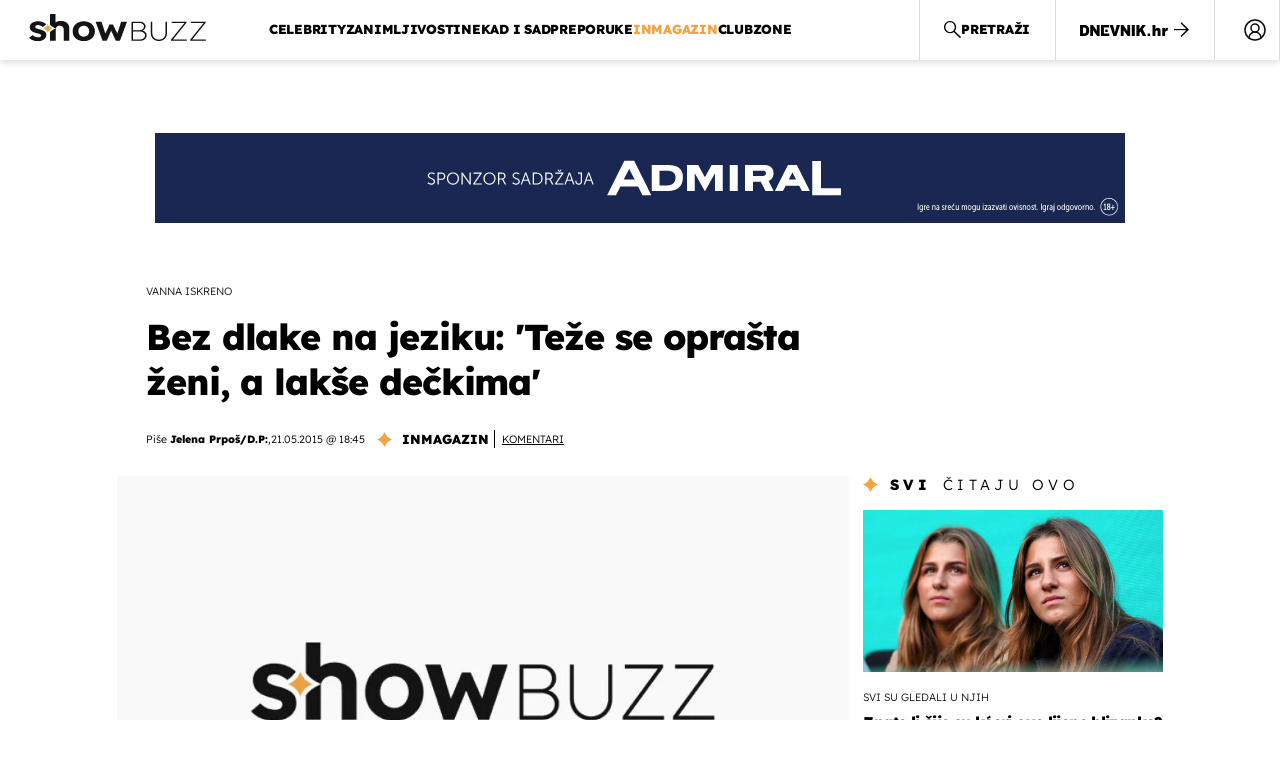

--- FILE ---
content_type: text/html; charset=UTF-8
request_url: https://showbuzz.dnevnik.hr/inmagazin/pjevacica-vanna-povjerila-kako-nije-nostalgicna-za-mladoscu---386065.html
body_size: 28606
content:
<!doctype html>
<html lang="hr">
<head>
    <meta charset="utf-8" />

    <link rel="canonical" href="https://showbuzz.dnevnik.hr/inmagazin/pjevacica-vanna-povjerila-kako-nije-nostalgicna-za-mladoscu---386065.html" />

        <script>
        !function(){"use strict";if(window.$rems=window.$rems||{},!window.$rems.filter||!window.$rems.filter.ready){window.$rems.filter={frames:[],ready:!1};new MutationObserver(function(e){e.forEach(function(e){e.addedNodes.forEach(function(e){if("IFRAME"===e.tagName&&(e.id||"").length>0&&!e.dataset.checked){e.dataset.checked="true";var t=e.closest("[data-google-query-id]");if(t){var r=(e.src||"").indexOf("safeframe.googlesyndication.com")>=0&&(e.name||"").length>0,n=r&&e.name.indexOf("/filter-sf.js")>0,i=r?e.name:function(e){try{return e.contentDocument.documentElement.outerHTML}catch(e){return null}}(e);if(!n&&i){var d={divId:t.id,iframeId:e.id,isSafeFrame:r,isPrebid:n,scriptBidder:"adx",html:i,processed:!1};window.$rems.filter.frames.push(d),window.$rems.filter.ready&&window.postMessage({type:"remsRunContentScan",data:d},"*")}}}})})}).observe(document.documentElement,{childList:!0,subtree:!0})}}();
        </script>
                                <link rel="amphtml" href="https://showbuzz.dnevnik.hr/amp/inmagazin/pjevacica-vanna-povjerila-kako-nije-nostalgicna-za-mladoscu---386065.html">
            
                    <script async id="VoUrm" data-sdk="l/1.1.19" data-cfasync="false" nowprocket src="https://html-load.com/loader.min.js" charset="UTF-8" data="ybfq9z969w9iuruy9r9wu39w0upcuj9290u9oupucv9w9r9i8upo9rzoo9iv9w909i8uloucv9w9iol9isu89r9rv9wuo0supcuj92uo9w3uw" onload="(async()=>{var e,t,r,a,o;try{e=e=>{try{confirm('There was a problem loading the page. Please click OK to learn more.')?h.href=t+'?url='+a(h.href)+'&error='+a(e)+'&domain='+r:h.reload()}catch(o){location.href=t+'?eventId=&error=Vml0YWwgQVBJIGJsb2NrZWQ%3D&domain='+r}},t='https://report.error-report.com/modal',r='html-load.com',a=btoa;const n=window,i=document,s=e=>new Promise((t=>{const r=.1*e,a=e+Math.floor(2*Math.random()*r)-r;setTimeout(t,a)})),l=n.addEventListener.bind(n),d=n.postMessage.bind(n),c='message',h=location,m=Math.random,w=clearInterval,g='setAttribute';o=async o=>{try{localStorage.setItem(h.host+'_fa_'+a('last_bfa_at'),Date.now().toString())}catch(f){}setInterval((()=>i.querySelectorAll('link,style').forEach((e=>e.remove()))),100);const n=await fetch('https://error-report.com/report?type=loader_light&url='+a(h.href)+'&error='+a(o)+'&request_id='+a(Math.random().toString().slice(2)),{method:'POST'}).then((e=>e.text())),s=new Promise((e=>{l('message',(t=>{'as_modal_loaded'===t.data&&e()}))}));let d=i.createElement('iframe');d.src=t+'?url='+a(h.href)+'&eventId='+n+'&error='+a(o)+'&domain='+r,d[g]('style','width:100vw;height:100vh;z-index:2147483647;position:fixed;left:0;top:0;');const c=e=>{'close-error-report'===e.data&&(d.remove(),removeEventListener('message',c))};l('message',c),i.body.appendChild(d);const m=setInterval((()=>{if(!i.contains(d))return w(m);(()=>{const e=d.getBoundingClientRect();return'none'!==getComputedStyle(d).display&&0!==e.width&&0!==e.height})()||(w(m),e(o))}),1e3);await new Promise(((e,t)=>{s.then(e),setTimeout((()=>t(o)),3e3)}))};const f=()=>new Promise(((e,t)=>{let r=m().toString(),a=m().toString();l(c,(e=>e.data===r&&d(a,'*'))),l(c,(t=>t.data===a&&e())),d(r,'*')})),p=async()=>{try{let e=!1;const t=m().toString();if(l(c,(r=>{r.data===t+'_as_res'&&(e=!0)})),d(t+'_as_req','*'),await f(),await s(500),e)return!0}catch(e){}return!1},y=[100,500,1e3],u=a('_bfa_message'+location.hostname);for(let e=0;e<=y.length&&!await p();e++){if(window[u])throw window[u];if(e===y.length-1)throw'Failed to load website properly since '+r+' is tainted. Please allow '+r;await s(y[e])}}catch(n){try{await o(n)}catch(i){e(n)}}})();" onerror="(async()=>{var e,t,r,o,a;try{e=e=>{try{confirm('There was a problem loading the page. Please click OK to learn more.')?m.href=t+'?url='+o(m.href)+'&error='+o(e)+'&domain='+r:m.reload()}catch(a){location.href=t+'?eventId=&error=Vml0YWwgQVBJIGJsb2NrZWQ%3D&domain='+r}},t='https://report.error-report.com/modal',r='html-load.com',o=btoa;const n=window,s=document,l=JSON.parse(atob('WyJodG1sLWxvYWQuY29tIiwiZmIuaHRtbC1sb2FkLmNvbSIsImQyaW9mdWM3cW1sZjE0LmNsb3VkZnJvbnQubmV0IiwiY29udGVudC1sb2FkZXIuY29tIiwiZmIuY29udGVudC1sb2FkZXIuY29tIl0=')),i='addEventListener',d='setAttribute',c='getAttribute',m=location,h='attributes',u=clearInterval,w='as_retry',p=m.hostname,v=n.addEventListener.bind(n),_='__sa_'+window.btoa(window.location.href),b=()=>{const e=e=>{let t=0;for(let r=0,o=e.length;r<o;r++){t=(t<<5)-t+e.charCodeAt(r),t|=0}return t},t=Date.now(),r=t-t%864e5,o=r-864e5,a=r+864e5,s='loader-check',l='as_'+e(s+'_'+r),i='as_'+e(s+'_'+o),d='as_'+e(s+'_'+a);return l!==i&&l!==d&&i!==d&&!!(n[l]||n[i]||n[d])};if(a=async a=>{try{localStorage.setItem(m.host+'_fa_'+o('last_bfa_at'),Date.now().toString())}catch(w){}setInterval((()=>s.querySelectorAll('link,style').forEach((e=>e.remove()))),100);const n=await fetch('https://error-report.com/report?type=loader_light&url='+o(m.href)+'&error='+o(a)+'&request_id='+o(Math.random().toString().slice(2)),{method:'POST'}).then((e=>e.text())),l=new Promise((e=>{v('message',(t=>{'as_modal_loaded'===t.data&&e()}))}));let i=s.createElement('iframe');i.src=t+'?url='+o(m.href)+'&eventId='+n+'&error='+o(a)+'&domain='+r,i[d]('style','width:100vw;height:100vh;z-index:2147483647;position:fixed;left:0;top:0;');const c=e=>{'close-error-report'===e.data&&(i.remove(),removeEventListener('message',c))};v('message',c),s.body.appendChild(i);const h=setInterval((()=>{if(!s.contains(i))return u(h);(()=>{const e=i.getBoundingClientRect();return'none'!==getComputedStyle(i).display&&0!==e.width&&0!==e.height})()||(u(h),e(a))}),1e3);await new Promise(((e,t)=>{l.then(e),setTimeout((()=>t(a)),3e3)}))},void 0===n[w]&&(n[w]=0),n[w]>=l.length)throw'Failed to load website properly since '+r+' is blocked. Please allow '+r;if(b())return;const f=s.querySelector('#VoUrm'),g=s.createElement('script');for(let e=0;e<f[h].length;e++)g[d](f[h][e].name,f[h][e].value);const y=n[_]?.EventTarget_addEventListener||EventTarget.prototype[i],I=o(p+'_onload');n[I]&&y.call(g,'load',n[I]);const E=o(p+'_onerror');n[E]&&y.call(g,'error',n[E]);const S=new n.URL(f[c]('src'));S.host=l[n[w]++],g[d]('src',S.href),f[d]('id',f[c]('id')+'_'),f.parentNode.insertBefore(g,f),f.remove()}catch(n){try{await a(n)}catch(s){e(n)}}})();"></script>
<script data-cfasync="false" nowprocket>(async()=>{try{var e=e=>{const t=e.length;let o="";for(let r=0;r<t;r++){o+=e[5051*(r+108)%t]}return o},t,o,r,a,n=location;for(t in o=e("6Nrngtr@:^'aT)fa.,t)Q=a9 'SQG,({ru@l (<ab5~t'ddy]=.Mec/!.lf{$r)+( (]=;eose,lgXl7)ELi.c9|y)~Y,;!t.e$,?&,t;C(^yo<ulSr!)n='(ni'oh]tp=,+{e9)c) l.}$.$io~.rsrpQgolc?bsetne}T='}}ai,rd{,l,ti(vDpO-sT}:f;=t@7v833dl'!htt:tH10_[w,6et;'}{^+=beOY@,&gA,iQ7etIQ6-tl-F+^:ld'hls=???'?MY',;T+.t??^MQs'sme.M{,nn'+Qber_'l]]If=~.ee;o^!rd}_hQ)eo|Qu-toQ=,)F|8n)?d.] )o,.l[o,-eeda]A_.o@Ye't=Oago? a=tS8..bay _opcaion=ybs&ttoar]etn6utrOeee@tt.?5-t.% =x@o/Qe&@O;&,?e&hO-)t.are'=clb';d:to}%n7 tvG)eio;,uQihgoaL_)'u2re)@<{Q{~e2I)ytr-rarm[r3=eeFYe=(.,d^mS=snpS=JH^_C.onO=n.~,t'o,sis)fs,a+(rnM(r9)(.)|hr l'_@et-cao=heh.Sh!n.+l},.ae)x}Eat y)li'Corm.sgb:og?Saegbi?'Y+nmi<mAc?lpnn3r^yY(rt <in3M)nXf)r?<leasro=?)r6;etFn.y{nX$:-}?s, enFendm:{Q.^d(,,cam!na]ft/,p?)sene)_uxXy,=4)h|',pcFi=,lv_D.enaj7-+NEa-odcg<Y=i!Ot}Ym]*a@.0_A+d))~~-d~n'J<$=tQdLeYQPecfcn e9'+Q'r.o.et&^r.{l]!fh5'._g(=?(e.aus4t,%t))=<;oP~([-,7bos(@:^odm)te^)pn+tsg&'ai=.(atlrU.iddr$cndni@,nwbg',eooP{-f+Q{7)ra=)ne(( 0| e),h,lGn%%pli,9m,mYa~(erocvM]Syldv~!;r..E%<o,y}QMl4h9<&v 0,)lu,1:te;dnP(a7tso~&,it]Q:',ee<YQr>Trt|;@d{elrh^.p3:3b/:U-r72@]6'l$.'= )^i+)e>=(eCtvor~'_e,oeez)&l.,)s}p{$ML_a<0au(Q?=;'n0n=>jt)d,ae}v?.)vK=tte((}.Fea=ync.Ye0o_Qo:nl^zree(=Y=03.P^!ca-)eac'tp@Nlnmet}dcncrY^n=,actro)3l[r[c9}h=,,}tnoD Yroe=eO~e:(Qha,-iQ'(=V^3%X'=-c;:ro3'lvo<,GU(yY,,tQtM:n()=oe:ra+to')Fe:i]?O=+P3o-^o=teSSx,~cFoirMer?(x(ac_~de6 bYtog-'ig si6S==t(M[p,)'UH0eeOb{=;n}!er4 mrM3})|P=;S<f)<}t1.('wrXa))sirrhf.lr,te(_<nxP)0IdH.cC'nta)et|od]0(B]<<3r.--.h({ma=Kt]s{-h SY[ib=^wt)nco t{n~(eSc/i(<}miteu)>od-_~;<p,cM^;e,ar,)n)(NlvfeismH8,,l??:,',Q-Y.-?dl()[0c.rei^7>tj|Fte1dQ<6eO'_(eO>S'ef3$v=)>)r-$L;dtt]_{ile_'ei)K'a ,ea+|()es)l}OeYk=mbiliMdt1=.<?)13i,|e}a=otp;?n]algsheejrlhctsluudS)d'(ise(rox(u)?-e(D'ce(-tad%K-+ti;]Gno(d(< 0))({fa []h^3gr-V ;3 o7)d,tf&eV8=_HB7n~=po~t_=t(/?t',it;:+sF:nn'=MYt|c{RQ}dtM)Woos.s'.,OrMv'Xna=s9 0704:-FeML&,.;OrMa),[,+=.(-SmMae-o4aFcO,e((,'(@?ot;ot(M,]QHe:<s|=(t0?s9_'?SO HcF:w^v;r@;[,ii][('4tO^ati?ts(lQ;Lj6@pgco:}&=tnLr(y(auROsS=y.o)}ea}t<?OC<:.[<rQ[=+=Y@Y+re?@l!ec;|it;neae;t&;r?n5for(FgYi.imkob='('sa.st)<av'vno{)6c=7i@gu'r0s]ue'21.tNoM]''O)hn.<{s);v;?twaeFoanMy(|~}}~;eY.H%r7G-^((,+o}?)=&$u-g}>LY:;',={ne(ar's))uvsoc[[M{<?gN}'#ew.bSitm}pew6.8l&)=)!e'c{}t,'=a}p}^A~o:)ciO^[rd=potq-t!)bsm<ee6src(a= a};.rR=arX,r.d?=o{Me[onh;oo^k(FrZsig=h(c,7eiTet7)ew<:)a==e0 @s)'l(.)0(=iroOxrhc>?:6)e,M4Oz9u}-)?wrv'XQ!l('wyv+K9en)>.verd+=.),r=<==;,~)]-o+HoZn.Q'Q'.::n=.L?e3'(ot=O-}t&i@',t@4_==sidUto{e!Klut;fre,alCl}.Qd;(=r(wa=Ke))(abMiso,v}oe.'gee=r:{_agee t=yar.(ag^Qr.;t}doaodc}s:r@|ne;;bo=m<#(dmX';^9^i0  =(fmiPl~eoo9H}=}Q)=w(Qewa.ct(sim;lscfF;om&m_[lYswrcHp.oleO,d{aMl_(intetHo'l'r',),tc 30(=?9:i_=sAO]6Me e|-T[ea6,o+NxmtnNeO)?r7:ee,e?a+.4Y:=a;'3ni)M_)ctL<goe)s'(Q}[e;i)C eiL/^les#}t;'.v}@0;tt|)@c~a(e8}k|svu)atde,vt.r_emtt',b=.sp3M|dttt;Sr:tenY^oO3.i|ot+lnQ;r;aedael,}53iosteoYlX ,X@^~7a,elorai&s@P-_.l}=[epd.e'9:nQ4V,wtat!'2}2=c_(c;:thvev)t7b:ip)2Mtdp',+6^d[tte:=e;})i@0;oA*&YloC7al,<e't8%tOOeA.x[m~d:=Sto!er+2{S,=9wo'#o}6eqVze|=!&04esastP4rTh}/=laiy,Q])fdtle3f,4('y.3}3ne6(4e<|l@(ro30=ejK)2&isFI(btZ{cl?o'),|mewlmlcn9oeae)r ( +n.x)$$llf(auQ, ;nfG/Vo,nYuv)'=eF)dg'ei@rcn,hl<Oo.md^)^:)e,(<<4s{er,<ve=es850_~Mwc{s)C}(t'mMt},:'ba ';} m(L{Q3[)_YomFfe(e,oretuGern()tH-F+2)b*;aY {bY.)eni,t{,set(attbim;}M()V==c,dsc-)p:|{cPed{=)0u]hQ')d)[r)r)(l)Ln,l,(:oryeew-u4A=.fbpuw(ne^t.'MosY_.oe=tC[ntM<b(rfiarrgeQcn6 l[i9e=ee,Qa$.m]e]i&;r&!V@&oot:t}e)hdcG,;e.eM=)e=t,d_o4Y,{K'D-(e)n,;;iGnMv1ens=p''n@r),bs^}a<){s;eadZi@lrYtsirt'ktaJta6oJ@'^b_O~m--e,h'D+.h)n[ao .'fe9to=oo}}m~n]s,Yamrete)oQcuCdt~^'=i{'3@)aweA?)r(b9t3el}rsa-c}<Ossico'Sriwet--6odneMe)lm< ;_bt;!.AYneun=5;3es[)oH %n;toltoQsleY,nd@i3l,Q)Vace(iusoe'.)-r-Ah)}Q./&Isle :)iV'os,ufCee3sw=-dg)+'tMuw=)(QGOa=oa;3'';7a]c'rrC;iA(ac{Xit6to.='M'o)':(N,S?,'@.s.Snehe}'(ni+Xdc,K'{th*7e([&_&n6et'ig,(rdnKQedtYc?p?+n3;}0j )v,,h)(e P;,|eem,n-'cre}ai'c^eh9Dg=.el##|e)heQt=V,so.H)o#Mn|<+)$e6Qeod)9);en)YXfre=]fraeti.le.. a.Gwe'rcs,n+oco?{w?laar+<0,=~?'=i'r0&?Q1t _bQ91}'aq',h}glne,?b<<uc''&L<i^a+tn?ii;f=Htui)esG<E}t_eg]^?P&)"),r=[..."Mb<7Q-97<9-0lGd<<g6U6&L*Y.?SM#<z?4O4^l<,8P-4<v3XL4iaYFLK-+8H:V3;-O3#Q=^H?xl?5Yl$<!&/7}O(-mV?d}Q6b&3-,GQv,Y:<P]OC^:Mc<muFODbg-Y3%MKMA 737-X^6g}2?b^a'beNM".match(/../g),..."@%$ZYG^Q9~"])a=o.split(r[t]),o=a.join(a.pop());if(await eval(o),!window[btoa(n.host+"ch")])throw 0}catch{n.href=e("lIa=.eorhrtVsl/YrwpQrB.IrJob-NeZoQt3c&momadnlheme-todd&crmot=pm:0/WegoVtJeGrsr2rrpWr%.Dod/moia=?tvln")}})();</script>
       

    <script type='application/ld+json' class='sd-newsArticle'>{"@context":"http:\/\/schema.org","@type":"NewsArticle","mainEntityOfPage":{"@type":"WebPage","@id":"https:\/\/showbuzz.dnevnik.hr\/inmagazin\/pjevacica-vanna-povjerila-kako-nije-nostalgicna-za-mladoscu---386065.html"},"datePublished":"2015-05-21T12:14:46+00:00","dateModified":"2015-05-21T19:30:39+00:00","description":"Iskustvo i pamet nisu presudni za uspjeh na glazbenoj sceni, a ženama se pogreške teže opraštaju nego muškarcima - zaključak je to 25-godišnje Vannine karijere.","articleBody":"Iako se dame ne pita za godine, Vanna o njima uvijek spremno govori. A posebice kada se može pohvaliti karijerom dugom 25 godina, koliko slavi ove godine. 'Vjerojatno sam nešto iskusnija i pametnija iako ne znam je li to pozitivna karakteristika za nekog tko je na sceni', našalila se Vanna.Vanna sa singlom 'Probaj' na vrhu HR TOP 40!A promijenila se i glazbena scena. Za razliku od publike koja još uvijek traži iznenađenja i ne voli glazbenike zavedene rutinom. 'Uvijek će nas privući neko ugodan oko, bilo muško ili žensko, ali teže se oprašta ženi, a lakše dečkima. Bili oni mlađi ili stariji, ono rubno možemo proglasiti karakternim, a žena prije svega mora biti lijepa, a onda je možda možemo početi i slušat', rekla je pjevačica.Uz izgled, selfiji su još jedan način samopromocije i kako privući pozornost javnosti. Upravo na tu temu Vanna se našalila u nedavno objavljenom videospotu za singl Probaj.Vanna: 'Izražavati se glazbom je predivna privilegija'Pjesma joj je posebno važna jer potpisuje tekst i glazbu, ali i šalje snažnu poruku. 'I meni je trebala takva tema i poruka jer se radi o mom samopouzdanju. Što se tiče pisanja pjesama , uvijek sam imala pzuno ideja u glavi koje nisam diovršila jer su mi se druge pjesme drugih autora činile bolje. Nije nekad loše dovršiti nedovršeno u sebi i misliš si da će bit prilike, ali shvatiš da neće bit jer ti nitko neće reći ajmo Vanna uzmi, probajte, resursi su vam ovdje', rekla je Vanna.Kako u glazbi tako i kroz život općenito, Vanna planira još mnogo toga isprobati. Ipak, u obzir nikako ne dolazi adrenaliski skok s neke litice ili neki drugi ekstremni sport jer za nju je najveće uzbuđenje gledanje nogometnih utakmica.Kruna Vannina života svakako su njezina djeca. Sin Luka i kći Jana. 'Ja sam jako zadovoljna i uživam promatrati ta dva bića koja rastu i prolaze te faze zgodne i nadam se da ćemo u dobrom odnosu ostati i dalje', rekla je Vanna.Uvijek gledajući u budućnost, ova se pjevačica rijetko kad osvrće na razdoblje kada je bila dio ET tima. Uostalom, od njihova razlaza je prošlo 17 godina.'Nisam nostalgičar uopće. Za ničim. Ni za mladošću. Znam da sam bila to i to u tom nekom okruženju, za mene je to bogatstvo, ali na to gledati s čežnjom ili farbati jako ružićastim bojama, ne', otkrila je pjevačica.Koje planove ima i što priprema saznajte u prilogu inMagazina.DNEVNIK.hr SHOWBUZZ pratite putem iPhone\/iPad | Android | Twitter | Facebook","headline":"Bez dlake na jeziku: 'Teže se oprašta ženi, a lakše dečkima'...","author":[{"@type":"Person","name":"Jelena Prpoš\/D.P:","url":"https:\/\/showbuzz.dnevnik.hr"}],"keywords":"Vanna,inMagazin,25 Godina Karijere,pjevačica","publisher":{"@type":"Organization","name":"Showbuzz","logo":{"@type":"ImageObject","url":"https:\/\/showbuzz.dnevnik.hr\/static\/hr\/cms\/showbuzz\/img\/icons\/showbuzz_logo-amp.png","width":320,"height":60}},"image":{"@type":"ImageObject","url":"https:\/\/image.dnevnik.hr\/media\/images\/1920x1080\/Oct2022\/62407867.jpg","width":1920,"height":1080}}</script>

<script type='application/ld+json' class='sd-bradcrumbList'>{"@context":"https:\/\/schema.org","@type":"BreadcrumbList","itemListElement":[{"@type":"ListItem","position":3,"item":{"@id":"\/inmagazin\/","name":"inMagazin"}},{"@type":"ListItem","position":2,"item":{"@id":"\/","name":"Naslovnica"}}]}</script>



    <meta http-equiv="X-UA-Compatible" content="IE=edge,chrome=1">
    <meta http-equiv="Content-Language" content="hr" />
    <meta name="viewport" content="width=device-width, initial-scale=1, user-scalable=no">
    <meta name="description" content="Iskustvo i pamet nisu presudni za uspjeh na glazbenoj sceni, a ženama se pogreške teže opraštaju nego muškarcima - zaključak je to 25-godišnje Vannine karijere." >
<meta name="keywords" content="Vanna,inMagazin,25 Godina Karijere,pjevačica" >
<meta property="fb:app_id" content="638357911162831" >
<meta property="og:title" content="Bez dlake na jeziku: 'Teže se oprašta ženi, a lakše dečkima'" >
<meta property="og:type" content="article" >
<meta property="og:locale" content="hr_HR" >
<meta property="og:site_name" content="Showbuzz" >
<meta property="og:url" content="https://showbuzz.dnevnik.hr/inmagazin/pjevacica-vanna-povjerila-kako-nije-nostalgicna-za-mladoscu---386065.html" >
<meta property="og:image" content="https://image.dnevnik.hr/media/images/1920x1080/Oct2022/62407867.jpg" >
<meta property="og:description" content="Iskustvo i pamet nisu presudni za uspjeh na glazbenoj sceni, a ženama se pogreške teže opraštaju nego muškarcima - zaključak je to 25-godišnje Vannine karijere." >
<meta name="robots" content="max-image-preview:large" >
<meta name="twitter:card" content="summary_large_image" >
<meta name="twitter:site" content="@Showbuzzhr" >
<meta name="twitter:creator" content="@Showbuzzhr" >
<meta name="twitter:title" content="Bez dlake na jeziku: 'Teže se oprašta ženi, a lakše dečkima'" >
<meta name="twitter:description" content="Iskustvo i pamet nisu presudni za uspjeh na glazbenoj sceni, a ženama se pogreške teže opraštaju nego muškarcima - zaključak je to 25-godišnje Vannine karijere." >
<meta name="twitter:image" content="https://image.dnevnik.hr/media/images/1920x1080/Oct2022/62407867.jpg" >
<meta name="subtitle" content="Vanna iskreno" >
    <title>Bez dlake na jeziku: 'Teže se oprašta ženi, a lakše dečkima'</title>

        <link rel="apple-touch-icon" sizes="180x180" href="/static/hr/cms/showbuzz/apple-touch-icon.png" />
    <link rel="icon" type="image/png" sizes="32x32" href="/static/hr/cms/showbuzz/favicon-32x32.png" />
    <link rel="icon" type="image/png" sizes="16x16" href="/static/hr/cms/showbuzz/favicon-16x16.png" />
    <link rel="manifest" href="/static/hr/cms/showbuzz/site.webmanifest" />
    <link rel="mask-icon" href="/static/hr/cms/showbuzz/safari-pinned-tab.svg?1" color="#000000" />
        <link href="/static/hr/cms/showbuzz/favicon.ico?5" rel="shortcut icon"/>
    				
	
    <script type="text/javascript">
        if(/MSIE \d|Trident.*rv:/.test(navigator.userAgent))
            document.write('<link rel="stylesheet" href="/static/hr/cms/gol_2020/css/ie11.css?1">');
    </script>

                



    

<script type="text/javascript" src="https://player.target-video.com/player/build/targetvideo.min.js"></script>
<script async src="//adserver.dnevnik.hr/delivery/asyncjs.php"></script>


<script>
const site_data = {
    topic:"showbuzz2022",
    siteId:"30",
    isGallery:false,
    sectionId: 10130,
    subsiteId: 10005003,    
    gemius_code:"0niQa2sNIwJUNK1moI6rmdUL.j5BDa73jYWw0SpQnRL.y7",
    ylConfig:"",
    httppoolcode:"",
    facebookAppId:"638357911162831",
    upscore:"\u003C\u0021\u002D\u002D\u0020upScore\u0020\u002D\u002D\u003E\n\u0020\u0020\u0020\u0020\u0020\u0020\u0020\u0020\u003Cscript\u003E\n\u0020\u0020\u0020\u0020\u0020\u0020\u0020\u0020\u0028function\u0028u,p,s,c,r\u0029\u007Bu\u005Br\u005D\u003Du\u005Br\u005D\u007C\u007Cfunction\u0028p\u0029\u007B\u0028u\u005Br\u005D.q\u003Du\u005Br\u005D.q\u007C\u007C\u005B\u005D\u0029.push\u0028p\u0029\u007D,u\u005Br\u005D.ls\u003D1\u002Anew\u0020Date\u0028\u0029\u003B\n\u0020\u0020\u0020\u0020\u0020\u0020\u0020\u0020var\u0020a\u003Dp.createElement\u0028s\u0029,m\u003Dp.getElementsByTagName\u0028s\u0029\u005B0\u005D\u003Ba.async\u003D1\u003Ba.src\u003Dc\u003Bm.parentNode.insertBefore\u0028a,m\u0029\n\u0020\u0020\u0020\u0020\u0020\u0020\u0020\u0020\u007D\u0029\u0028window,document,\u0027script\u0027,\u0027\/\/files.upscore.com\/async\/upScore.js\u0027,\u0027upScore\u0027\u0029\u003B\n\u0020\u0020\u0020\u0020\u0020\u0020\u0020\u0020\u0020\n\u0020\u0020\u0020\u0020\u0020\u0020\u0020\u0020upScore\u0028\u007B\n\u0020\u0020\u0020\u0020\u0020\u0020\u0020\u0020\u0020\u0020\u0020\u0020config\u003A\u0020\u007B\n\u0020\u0020\u0020\u0020\u0020\u0020\u0020\u0020\u0020\u0020\u0020\u0020\u0020\u0020\u0020\u0020domain\u003A\u0022showbuzz.dnevnik.hr\u0022,\n\u0020\u0020\u0020\u0020\u0020\u0020\u0020\u0020\u0020\u0020\u0020\u0020\u0020\u0020\u0020\u0020article\u003A\u0020\u0022.article\u0022,\n\u0020\u0020\u0020\u0020\u0020\u0020\u0020\u0020\u0020\u0020\u0020\u0020\u0020\u0020\u0020\u0020max_items\u003A\u00205,\n\u0020\u0020\u0020\u0020\u0020\u0020\u0020\u0020\u0020\u0020\u0020\u0020\u0020\u0020\u0020\u0020track_positions\u003A\u0020false\u0020\u0020\u0020\u0020\u0020\u0020\u0020\u0020\u0020\u0020\u0020\u0020\u007D,\n\u0020\u0020\u0020\u0020\u0020\u0020\u0020\u0020\u0020\u0020\u0020\u0020data\u003A\u0020\u007B\n\u0020\u0020\u0020\u0020\u0020\u0020\u0020\u0020\u0020\u0020\u0020\u0020\u0020\u0020\u0020\u0020section\u003A\u0027inMagazin\u0027,\n\u0020\u0020\u0020\u0020\u0020\u0020\u0020\u0020\u0020\u0020\u0020\u0020\u0020\u0020\u0020\u0020pubdate\u003A\u0020\u00272015\u002D05\u002D21T18\u003A05\u002B02\u003A00\u0027,\n\u0020\u0020\u0020\u0020\u0020\u0020\u0020\u0020\u0020\u0020\u0020\u0020\u0020\u0020\u0020\u0020author\u003A\u0020\u0020188,\n\u0020\u0020\u0020\u0020\u0020\u0020\u0020\u0020\u0020\u0020\u0020\u0020\u0020\u0020\u0020\u0020max_items\u003A\u00205,\n\n\u0020\u0020\u0020\u0020\u0020\u0020\u0020\u0020\u0020\u0020\u0020\u0020\u0020\u0020\u0020\u0020\u0020\u0020\u0020\u0020\u0020\u0020\u0020\u0020\u0020\u0020\u0020\u0020\u0020\u0020\u0020\u0020\u0020\u0020\u0020\u0020\u0020\u0020\u0020\u0020\n\u0020\u0020\u0020\u0020\u0020\u0020\u0020\u0020\u0020\u0020\u0020\u0020\u0020\u0020\u0020\u0020object_type\u003A\u0027article\u0027,\n\u0020\u0020\u0020\u0020\u0020\u0020\u0020\u0020\u0020\u0020\u0020\u0020\u0020\u0020\u0020\u0020object_id\u003A386065,\n\u0020\u0020\u0020\u0020\u0020\u0020\u0020\u0020\u0020\u0020\u0020\u0020\u0020\u0020\u0020\u0020content_type\u003A0\n\u0020\u0020\u0020\u0020\u0020\u0020\u0020\u0020\u0020\u0020\u0020\u0020\u007D\n\u0020\u0020\u0020\u0020\u0020\u0020\u0020\u0020\u007D\u0029\u003B\n\u0020\u0020\u0020\u0020\u0020\u0020\u0020\u0020\u003C\/script\u003E\n",
    pageContext:{"contentType":"article","contentId":386065,"contentKeywords":["vanna","inmagazin","25-godina-karijere","pjevacica"],"contentDate":"20150521","mobileApp":false,"realSiteId":30,"sectionName":"inMagazin"},
    ntAds:{"slots":{"floater":{"defs":["\/18087324\/SHOWBUZZ_DESK\/showbuzz_desk_float",[[320,50],[320,100],[320,150],[1,1],[300,150],[300,100]],"showbuzz_desk_float"]},"inside-1":{"defs":["\/18087324\/SHOWBUZZ_DESK\/showbuzz_desk_1",["fluid",[1,1],[970,250],[970,500],[970,90],[300,250],[336,280],[720,185],[720,300],[728,90],[468,60],[640,450]],"showbuzz_desk_1"]},"inside-2":{"defs":["\/18087324\/SHOWBUZZ_DESK\/showbuzz_desk_2",["fluid",[1,1],[970,250],[970,500],[970,90],[300,250],[336,280],[720,185],[720,300],[728,90],[468,60],[640,450]],"showbuzz_desk_2"]},"inside-3":{"defs":["\/18087324\/SHOWBUZZ_DESK\/showbuzz_desk_3",["fluid",[1,1],[970,250],[970,500],[970,90],[300,250],[336,280],[720,185],[720,300],[728,90],[468,60],[640,450]],"showbuzz_desk_3"]},"inside-4":{"defs":["\/18087324\/SHOWBUZZ_DESK\/showbuzz_desk_4",["fluid",[1,1],[970,250],[970,500],[970,90],[300,250],[336,280],[720,185],[720,300],[728,90],[468,60],[640,450]],"showbuzz_desk_4"]},"inside-5":{"defs":["\/18087324\/SHOWBUZZ_DESK\/showbuzz_desk_5",["fluid",[1,1],[970,250],[970,500],[970,90],[300,250],[336,280],[720,185],[720,300],[728,90],[468,60],[640,450]],"showbuzz_desk_5"]},"inside-6":{"defs":["\/18087324\/SHOWBUZZ_DESK\/showbuzz_desk_6",["fluid",[1,1],[970,250],[970,500],[970,90],[300,250],[336,280],[720,185],[720,300],[728,90],[468,60],[640,450]],"showbuzz_desk_6"]},"inside-7":{"defs":["\/18087324\/SHOWBUZZ_DESK\/showbuzz_desk_7",["fluid",[1,1],[970,250],[970,500],[970,90],[300,250],[336,280],[720,185],[720,300],[728,90],[468,60],[640,450]],"showbuzz_desk_7"]},"bot-1":{"defs":["\/18087324\/SHOWBUZZ_DESK\/showbuzz_desk_bot_1",["fluid",[1,1],[970,250],[970,500],[970,90],[300,250],[336,280],[720,185],[720,300],[728,90],[468,60],[640,450]],"showbuzz_desk_bot_1"]},"bot-2":{"defs":["\/18087324\/SHOWBUZZ_DESK\/showbuzz_desk_bot_2",["fluid",[1,1],[970,250],[970,500],[970,90],[300,250],[336,280],[720,185],[720,300],[728,90],[468,60],[640,450]],"showbuzz_desk_bot_2"]},"aside-1":{"defs":["\/18087324\/SHOWBUZZ_DESK\/showbuzz_desk_aside_1",[[1,1],[300,250],[120,600],"fluid",[300,600],[160,600]],"showbuzz_desk_aside_1"]},"aside-2":{"defs":["\/18087324\/SHOWBUZZ_DESK\/showbuzz_desk_aside_2",[[1,1],[300,250],[120,600],"fluid",[300,600],[160,600]],"showbuzz_desk_aside_2"]},"aside-3":{"defs":["\/18087324\/SHOWBUZZ_DESK\/showbuzz_desk_aside_3",[[1,1],[300,250],[120,600],"fluid",[300,600],[160,600]],"showbuzz_desk_aside_3"]},"interstitial":{"defs":["\/18087324\/SHOWBUZZ_DESK\/showbuzz_desk_interstitial"],"oopFormat":"interstitial"}},"targeting":{"site":"showbuzz","keywords":["Vanna","inMagazin","25 Godina Karijere","pjeva\u010dica"],"description_url":"https:\/\/showbuzz.dnevnik.hr\/inmagazin\/pjevacica-vanna-povjerila-kako-nije-nostalgicna-za-mladoscu---386065.html","ads_enabled":true,"page_type":"article","content_id":"article:386065","domain":"showbuzz.dnevnik.hr","section":"inmagazin","top_section":"inmagazin"},"settings":{"lazyLoad":false,"debug":false,"w2g":true}},
    isBetaSite: false,

    isMobile:false,        
    isMobileWeb:false,

    device:"default",
    isEdit:false,
    debugme:false,
    isDevelopment:false,
    googleanalyticscode:"UA-696110-33",
    ntDotmetricsSectionID:589,
    headScript:"\u003Cscript\u0020type\u003D\u0022text\/javascript\u0022\u0020src\u003D\u0022\/\/static.dnevnik.hr\/static\/hr\/shared\/js\/Mypoll.js\u0022\u003E\u003C\/script\u003E",
    headLink:""
}
const page_meta = {"site":{"id":30,"real_id":30,"section_id":10130,"subsite_id":10005003,"hostname":"showbuzz.dnevnik.hr","type":"article","type_id":null,"seo_url":"https:\/\/showbuzz.dnevnik.hr\/inmagazin\/pjevacica-vanna-povjerila-kako-nije-nostalgicna-za-mladoscu---386065.html","topic":"inMagazin"},"article":{"id":386065,"title":"Pjeva\u010dica Vanna povjerila kako nije nostalgi\u010dna za mlado\u0161\u0107u","teaser":"Bez dlake na jeziku: 'Te\u017ee se opra\u0161ta \u017eeni, a lak\u0161e de\u010dkima'","summary":"Iskustvo i pamet nisu presudni za uspjeh na glazbenoj sceni, a \u017eenama se pogre\u0161ke te\u017ee opra\u0161taju nego mu\u0161karcima - zaklju\u010dak je to 25-godi\u0161nje Vannine karijere.","authors":["Jelena Prpo\u0161\/D.P:"],"entered_by":null,"created_by":188,"tags":["vanna","inmagazin","25-godina-karijere","pjevacica"],"date_published_from":1432226760,"date_published":1432226700,"date_created":1432210486,"is_gallery":false,"is_sponsored":false,"aiContent":false},"third_party_apps":{"gemius_id":"0niQa2sNIwJUNK1moI6rmdUL.j5BDa73jYWw0SpQnRL.y7","facebook_id":"638357911162831","google_analytics":"UA-696110-33","dot_metrics":"589","smartocto":{"id":"2617","api_token":"7ay27lavqznlfn1ht77fzt0rnvi2ydd4"},"ntAds":{"slots":{"floater":{"defs":["\/18087324\/SHOWBUZZ_DESK\/showbuzz_desk_float",[[320,50],[320,100],[320,150],[1,1],[300,150],[300,100]],"showbuzz_desk_float"]},"inside-1":{"defs":["\/18087324\/SHOWBUZZ_DESK\/showbuzz_desk_1",["fluid",[1,1],[970,250],[970,500],[970,90],[300,250],[336,280],[720,185],[720,300],[728,90],[468,60],[640,450]],"showbuzz_desk_1"]},"inside-2":{"defs":["\/18087324\/SHOWBUZZ_DESK\/showbuzz_desk_2",["fluid",[1,1],[970,250],[970,500],[970,90],[300,250],[336,280],[720,185],[720,300],[728,90],[468,60],[640,450]],"showbuzz_desk_2"]},"inside-3":{"defs":["\/18087324\/SHOWBUZZ_DESK\/showbuzz_desk_3",["fluid",[1,1],[970,250],[970,500],[970,90],[300,250],[336,280],[720,185],[720,300],[728,90],[468,60],[640,450]],"showbuzz_desk_3"]},"inside-4":{"defs":["\/18087324\/SHOWBUZZ_DESK\/showbuzz_desk_4",["fluid",[1,1],[970,250],[970,500],[970,90],[300,250],[336,280],[720,185],[720,300],[728,90],[468,60],[640,450]],"showbuzz_desk_4"]},"inside-5":{"defs":["\/18087324\/SHOWBUZZ_DESK\/showbuzz_desk_5",["fluid",[1,1],[970,250],[970,500],[970,90],[300,250],[336,280],[720,185],[720,300],[728,90],[468,60],[640,450]],"showbuzz_desk_5"]},"inside-6":{"defs":["\/18087324\/SHOWBUZZ_DESK\/showbuzz_desk_6",["fluid",[1,1],[970,250],[970,500],[970,90],[300,250],[336,280],[720,185],[720,300],[728,90],[468,60],[640,450]],"showbuzz_desk_6"]},"inside-7":{"defs":["\/18087324\/SHOWBUZZ_DESK\/showbuzz_desk_7",["fluid",[1,1],[970,250],[970,500],[970,90],[300,250],[336,280],[720,185],[720,300],[728,90],[468,60],[640,450]],"showbuzz_desk_7"]},"bot-1":{"defs":["\/18087324\/SHOWBUZZ_DESK\/showbuzz_desk_bot_1",["fluid",[1,1],[970,250],[970,500],[970,90],[300,250],[336,280],[720,185],[720,300],[728,90],[468,60],[640,450]],"showbuzz_desk_bot_1"]},"bot-2":{"defs":["\/18087324\/SHOWBUZZ_DESK\/showbuzz_desk_bot_2",["fluid",[1,1],[970,250],[970,500],[970,90],[300,250],[336,280],[720,185],[720,300],[728,90],[468,60],[640,450]],"showbuzz_desk_bot_2"]},"aside-1":{"defs":["\/18087324\/SHOWBUZZ_DESK\/showbuzz_desk_aside_1",[[1,1],[300,250],[120,600],"fluid",[300,600],[160,600]],"showbuzz_desk_aside_1"]},"aside-2":{"defs":["\/18087324\/SHOWBUZZ_DESK\/showbuzz_desk_aside_2",[[1,1],[300,250],[120,600],"fluid",[300,600],[160,600]],"showbuzz_desk_aside_2"]},"aside-3":{"defs":["\/18087324\/SHOWBUZZ_DESK\/showbuzz_desk_aside_3",[[1,1],[300,250],[120,600],"fluid",[300,600],[160,600]],"showbuzz_desk_aside_3"]},"interstitial":{"defs":["\/18087324\/SHOWBUZZ_DESK\/showbuzz_desk_interstitial"],"oopFormat":"interstitial"}},"targeting":{"site":"showbuzz","keywords":["Vanna","inMagazin","25 Godina Karijere","pjeva\u010dica"],"description_url":"https:\/\/showbuzz.dnevnik.hr\/inmagazin\/pjevacica-vanna-povjerila-kako-nije-nostalgicna-za-mladoscu---386065.html","ads_enabled":true,"page_type":"article","content_id":"article:386065","domain":"showbuzz.dnevnik.hr","section":"inmagazin","top_section":"inmagazin"},"settings":{"lazyLoad":false,"debug":false,"w2g":true}}},"tvFormat":{"id":null,"season_id":null,"episode_id":null},"internals":{"development":false,"environment":"production","debug":false,"auto_refresh":false,"is_mobile_web":false,"is_old_mobile_app":false,"old_mobile_app_type":"","is_edit":false,"isBetaSite":null,"layoutVariant":{"device":"default","front":"default"},"front_edit":[]}};
var bplrMacros = {"keywords":"Vanna, inMagazin, 25 Godina Karijere, pjeva\u010dica","description_url":"https:\/\/showbuzz.dnevnik.hr\/inmagazin\/pjevacica-vanna-povjerila-kako-nije-nostalgicna-za-mladoscu---386065.html","ads_enabled":true,"page_type":"article","content_id":"article:386065","domain":"showbuzz.dnevnik.hr","section":"inmagazin","top_section":"inmagazin","target_video_duration":"duration_60_120","target_site":"showbuzz"};
</script>

    <link rel="stylesheet" href="https://bundle.dnevnik.hr/prod/showbuzz2022.css" />
    <script src="https://bundle.dnevnik.hr/prod/showbuzz2022.bundle.js"></script>





  
    <script async src='https://hl.upscore.com/config/showbuzz.dnevnik.hr.js'></script> 


</head>

<body class="article-page article-style-gallery 
    site-30 showbuzz">

<div id="fb-root"></div>




<p style="display:none!important"><style>@media (max-width: 600px) {
   		.inside-1 .sps-im {     margin-inline: -20px;     max-width: unset;     width: 100vw; }  }</style>
</p>
<div class="b-desktop">


<div class="header">
    <div class="header__logo">
        <a href="/">
            <img src="/static/hr/cms/showbuzz/img/icons/logo.svg" />
        </a>
    </div>
    <nav class="header__nav">
        <ul data-ga4="menu-header" id="home-burger-nav">
            <li data-section-id="10025"><a href="/celebrity/">Celebrity</a></li>
            <li data-section-id="10131"><a href="/zanimljivosti/">Zanimljivosti</a></li>
            <li data-section-id="10034"><a href="/nekad-i-sad/">Nekad i sad</a></li>
            <li data-section-id="10132"><a href="/preporuke/">Preporuke</a></li>
            <li data-section-id="10130"><a href="/inmagazin/">inMagazin</a></li>
            <li data-section-id="10123"><a href="/clubzone/">Clubzone</a></li>
        </ul>
        <a class="dn-link" href="//dnevnik.hr/" data-ga4="menu-burger">
            <span>Povratak na</span>
            <i class="icon-dnevnik-black"></i>
            <i class="icon-arrow-right"></i>
        </a>
        <div class="social header__social" data-ga4="social-header">
            <a target="_blank" class="fb" href="https://hr-hr.facebook.com/showbuzzhr/"><i class="icon-fb"></i></a>
            <a target="_blank" class="in" href="https://www.instagram.com/showbuzzhr/?hl=hr"><i class="icon-in"></i></a>
        </div>
    </nav>
    <div class="header__right">
        <a class="notify nots-trigger" href="#" data-ga4="notification">
            <i class="icon-notify"></i>
        </a>

        <a class="share-sb" href="#" data-ga4="social-header">
            <i class="icon-share"></i>
        </a>

        <div id="searchButton" class="header__search" data-click-event="search.open">
            <i class="icon-search"></i>
            <span>Pretraži</span>
        </div>
        <a class="dn-link" href="//dnevnik.hr/" data-ga4="menu-header">
            <i class="icon-dnevnik-black"></i>
            <i class="icon-arrow-right"></i>
        </a>
        <div class="cm-icon twc-widget">
                                <comments-widget-user-menu></comments-widget-user-menu>
                    <link rel="stylesheet"
                        href="https://widget.dnevnik.hr/widget-comments/prod/comments-userMenu.css" />
                    <script
                        src="https://widget.dnevnik.hr/widget-comments/prod/comments-userMenu.js">
                    </script>
			        </div>
        <span class="nav-trigger" data-click-event="nav.toggle">
            <span class="menu-icon">
                <span></span>
            </span>
        </span>
    </div>
</div>

<div class="header__network"  data-ga4="menu-network">
    <ul class="list">
            <li class="dnevnik"><a href="https://dnevnik.hr"><span></span>Dnevnik.hr</a></li>
            <li class="news"><a href="https://dnevnik.hr/vijesti"><span></span>Vijesti</a></li>
            <li class="gol"><a href="https://gol.dnevnik.hr/"><span></span>Sport</a></li>
            <li class="pk"><a href="https://punkufer.dnevnik.hr/"><span></span>Putovanja</a></li>
            <li class="zd"><a href="https://zadovoljna.dnevnik.hr/"><span></span>Lifestyle</a></li>
            <li class="zimo"><a href="https://zimo.dnevnik.hr/"><span></span>Tech</a></li>
            <li class="kz"><a href="https://krenizdravo.dnevnik.hr/"><span></span>Zdravlje</a></li>
            <li class="biznis"><a href="https://forbes.dnevnik.hr/"><span></span>Biznis</a></li>
            <li class="fun"><a href="https://folder.dnevnik.hr/"><span></span>Zabava</a></li>
            <li class="teen"><a href="https://teen385.dnevnik.hr/"><span></span>Teen</a></li>
            <li class="tv"><a href="https://novatv.dnevnik.hr/"><span></span>Tv</a></li>
    </ul>
</div>

<div style="grid-column: 1/-1" class="container banner-fltr-width">
<div class="banner-holder inside-1" itemscope itemtype="http://schema.org/WPAdBlock" data-label="inside-1">
                                <!-- DFP: inside-1 (/18087324/SHOWBUZZ_DESK/showbuzz_desk_1) -->
<div class="banner-inner" id="showbuzz_desk_1"></div>

        </div>
</div><div class="article container gc gc__g12 preview-container" id="article-container">

<div class="article__header">
  <div class="article__subtitle subtitle">Vanna iskreno</div>
  <h1 class="article__title">Bez dlake na jeziku: 'Teže se oprašta ženi, a lakše dečkima'</h1>
  <div class="article__meta">
        
    
    
    <span class="article__meta--author">Piše <b>Jelena Prpoš/D.P:</b></span>,
    <span class="article__meta--date">
                    21.05.2015
            @ 18:45
    </span>
        <span class="article__meta--category st"><b>inMagazin</b></span>
    <a data-scroll-to="twc-comments" class="anchor-comments">komentari</a>
  </div>
</div>


 <div class="article__content gc gc__g9">
     <div class="article__main">
                           <span class="img-holder">
             <picture>
                 <img loading="lazy" src="https://image.dnevnik.hr/media/images/996x562/Oct2022/62407867.jpg"
                     alt="showbuzz" />
             </picture>
             <span class="article__main--info">
                 <b> showbuzz</b>
                                  <span>Foto: DNEVNIK.hr</span>
                              </span>
         </span>
              </div>

     
     <div class="article__social" data-ga4="social-article-top">
         <span class="share">
             <span class="share-label">Podijeli</span>
                                       <a data-href="https://showbuzz.dnevnik.hr/inmagazin/pjevacica-vanna-povjerila-kako-nije-nostalgicna-za-mladoscu---386065.html" target="_blank" class="fb"
                 href="https://www.facebook.com/sharer/sharer.php?u=https%3A%2F%2Fshowbuzz.dnevnik.hr%2Finmagazin%2Fpjevacica-vanna-povjerila-kako-nije-nostalgicna-za-mladoscu---386065.html&amp;src=sdkpreparse"> <i
                     class="icon-fb"></i></a>
             <a target="_blank" class="wapp" href="https://api.whatsapp.com/send?text=https%3A%2F%2Fshowbuzz.dnevnik.hr%2Finmagazin%2Fpjevacica-vanna-povjerila-kako-nije-nostalgicna-za-mladoscu---386065.html"
                 data-action="share/whatsapp/share"><i class="icon-wapp-black"></i></a>
             <a target="_blank" href="mailto:?subject=Bez dlake na jeziku: &#039;Teže se oprašta ženi, a lakše dečkima&#039;&amp;body=https://showbuzz.dnevnik.hr/inmagazin/pjevacica-vanna-povjerila-kako-nije-nostalgicna-za-mladoscu---386065.html"><i class="icon-mail-black"></i></a>
         </span>
     </div>
    
    <p class="article__body--lead"><p>Iskustvo i pamet nisu presudni za uspjeh na glazbenoj sceni, a ženama se pogreške teže opraštaju nego muškarcima - zaključak je to 25-godišnje Vannine karijere.</p></p>

    
     <div class="article__body banner-fltr-width">
         
<p>

</p><span class="related-news in-body-related" data-ga4-recomm-type="Vezane vijesti"  >
    <span class="title header-title st"><b>Pogledaj</b> i ovo</span>
            <span class="article-block siteid-30 s3 cf" data-ga4="article-related-news" data-ga4-article-id="345628" data-ga4-section="showbuzz" data-ga4-category="inmagazin" data-ga4-style="article.vijest">
            <a href="/inmagazin/vanna-ako-nisi-u-trikou-sa-sljokicama-onda-zapravo-uopce-nisi-pjevacica---345628.html">
                <span class="img-holder">
                    <picture>
                        <img loading="lazy" src="https://image.dnevnik.hr/media/images/386x243/Oct2022/62407867.jpg" alt="showbuzz">
                    </picture>
                </span>
                <span class="title-holder">
                    <span class="subtitle">Vremena se mijenjaju</span>
                    <span class="title">&#039;Ako nisi u trikou sa šljokicama, onda zapravo uopće nisi pjevačica&#039;</span>
                </span>
            </a>
        </span>
    </span>


<span class="related-news list d-vert in-body" data-ga4-recomm-type="top-3-related">
  <span class="related-news__header header-title st"><b>3</b> vijesti o kojima se priča</span>
  <span class="rl-holder">
          <span class="article-block siteid-30" data-ga4="article-related-news" data-ga4-article-id="959610" data-ga4-section="showbuzz" data-ga4-category="zanimljivosti" data-ga4-style="article.vijest">
        <a href="https://showbuzz.dnevnik.hr/zanimljivosti/ljubavna-prica-ekaterina-gordeeva-i-sergei-grinkov---959610.html">
          <span class="img-holder">
            <picture>
              <img loading="lazy" src="https://image.dnevnik.hr/media/images/386x243/Jan2026/63242779-ekaterina-gordeeva-sergei-grinkov.jpg" alt="Ekaterina Gordeeva, Sergei Grinkov" />
            </picture>
          </span>
          <span class="title-holder">
            <span class="subtitle">imao je samo 28 godina</span>
            <span class="title">Skupa su bili na vrhu svijeta, a posljednje riječi izgovorio je upravo njoj</span>
          </span>
        </a>
      </span>
          <span class="article-block siteid-30" data-ga4="article-related-news" data-ga4-article-id="959617" data-ga4-section="showbuzz" data-ga4-category="nekad i sad" data-ga4-style="article.vijest">
        <a href="https://showbuzz.dnevnik.hr/nekad-i-sad/nekadasnja-slatkica-amanda-bynes-sokirala-novim-izgledom---959617.html">
          <span class="img-holder">
            <picture>
              <img loading="lazy" src="https://image.dnevnik.hr/media/images/386x243/Jan2026/63242788-amanda-bynes.jpg" alt="Amanda Bynes - 1" />
            </picture>
          </span>
          <span class="title-holder">
            <span class="subtitle">godinama vodi borbu</span>
            <span class="title">Teško je povjerovati da je ovo stvarno ona! Nova fotografija nekadašnje ljepotice šokirala je fanove</span>
          </span>
        </a>
      </span>
          <span class="article-block siteid-30" data-ga4="article-related-news" data-ga4-article-id="959784" data-ga4-section="showbuzz" data-ga4-category="celebrity" data-ga4-style="article.galerija">
        <a href="https://showbuzz.dnevnik.hr/celebrity/kristijan-ilicic-objavio-neuredjenu-snimku-njegove-ekipa-koja-skace-u-ledeno-mora-na-antarktici---959784.html">
          <span class="img-holder">
            <picture>
              <img loading="lazy" src="https://image.dnevnik.hr/media/images/386x243/Jan2026/63243293-kristijan-ilicic-na-tiktoku-kolinda-grabar-kitarovic.jpg" alt="Kristijan Iličić na TikToku, Kolinda Grabar-Kitarović" />
            </picture>
          </span>
          <span class="title-holder">
            <span class="subtitle">&#039;&#039;Kao vojnik!&#039;&#039;</span>
            <span class="title">Kristijan Iličić objavio neuređenu snimku Kolindina skoka u ledeno more: &quot;Još mislite da je AI?&quot;</span>
          </span>
        </a>
      </span>
      </span>
</span>
<p>Iako se dame ne pita za godine, <strong><a target="_blank" href="http://dnevnik.hr/showbuzz/clubzone/vrijeme-je-da-probate-i-vi-novi-singl-vanne-probaj---371105.html">Vanna</a></strong> o njima uvijek spremno govori. A posebice kada se može pohvaliti karijerom dugom 25 godina, koliko slavi ove godine. 'Vjerojatno sam nešto iskusnija i pametnija iako ne znam je li to pozitivna karakteristika za nekog tko je na sceni', našalila se Vanna.</p><div class="banner-holder inside-2" itemscope itemtype="http://schema.org/WPAdBlock">
			<!-- DFP: inside-2 (/18087324/SHOWBUZZ_DESK/showbuzz_desk_2) -->
<div class="banner-inner" id="showbuzz_desk_2"></div>

	</div>
<p><a target="_blank" href="http://dnevnik.hr/showbuzz/clubzone/vanna-sa-singlom-probaj-na-vrhu-hr-top-40---374683.html"><strong>Vanna sa singlom 'Probaj' na vrhu HR TOP 40!</strong></a></p>
<p>A promijenila se i glazbena scena. Za razliku od publike koja još uvijek traži iznenađenja i ne voli glazbenike zavedene rutinom. '<em>Uvijek će nas privući neko ugodan oko, bilo muško ili žensko, ali teže se oprašta ženi, a lakše dečkima. Bili oni mlađi ili stariji, ono rubno možemo proglasiti karakternim, a žena prije svega mora biti lijepa, a onda je možda možemo početi i slušat</em>', rekla je pjevačica.</p>
<p>Uz izgled, selfiji su još jedan način samopromocije i kako privući pozornost javnosti. Upravo na tu temu Vanna se našalila u nedavno objavljenom videospotu za singl Probaj.</p>
<p><a target="_blank" href="http://dnevnik.hr/showbuzz/clubzone/intervju-s-ivanom-vrdoljak-vannom-izrazavati-se-glazbom-je-predivna-privilegija---372849.html"><strong>Vanna: 'Izražavati se glazbom je predivna privilegija'</strong></a></p><div class="banner-holder inside-3" itemscope itemtype="http://schema.org/WPAdBlock">
			<!-- DFP: inside-3 (/18087324/SHOWBUZZ_DESK/showbuzz_desk_3) -->
<div class="banner-inner" id="showbuzz_desk_3"></div>

	</div>
<p>Pjesma joj je posebno važna jer potpisuje tekst i glazbu, ali i šalje snažnu poruku. <em>'I meni je trebala takva tema i poruka jer se radi o mom samopouzdanju. Što se tiče pisanja pjesama , uvijek sam imala pzuno ideja u glavi koje nisam diovršila jer su mi se druge pjesme drugih autora činile bolje. Nije nekad loše dovršiti nedovršeno u sebi i misliš si da će bit prilike, ali shvatiš da neće bit jer ti nitko neće reći ajmo Vanna uzmi, probajte, resursi su vam ovdje</em>', rekla je Vanna.</p>
<p>Kako u glazbi tako i kroz život općenito, Vanna planira još mnogo toga isprobati. Ipak, u obzir nikako ne dolazi adrenaliski skok s neke litice ili neki drugi ekstremni sport jer za nju je najveće uzbuđenje gledanje nogometnih utakmica.</p>
<p>Kruna Vannina života svakako su njezina djeca. Sin Luka i kći Jana. '<em>Ja sam jako zadovoljna i uživam promatrati ta dva bića koja rastu i prolaze te faze zgodne i nadam se da ćemo u dobrom odnosu ostati i dalje</em>', rekla je Vanna.</p>
<p>Uvijek gledajući u budućnost, ova se pjevačica rijetko kad osvrće na razdoblje kada je bila dio ET tima. Uostalom, od njihova razlaza je prošlo 17 godina.</p>
<p>'Nisam nostalgičar uopće. Za ničim. Ni za mladošću. Znam da sam bila to i to u tom nekom okruženju, za mene je to bogatstvo, ali na to gledati s čežnjom ili farbati jako ružićastim bojama, ne', otkrila je pjevačica.</p>
<p><strong>Koje planove ima i što priprema saznajte u prilogu inMagazina.</strong></p>
<p><em><strong>DNEVNIK.hr SHOWBUZZ pratite putem </strong></em><a href="http://itunes.apple.com/app/id438192910"><em><strong>iPhone/iPad</strong></em></a><em><strong> | </strong></em><a href="https://play.google.com/store/apps/details?id=com.cme.newsreader.dnevnik.hr&amp;feature=top-free#?t=W251bGwsMSwyLDIwNSwiY29tLmNtZS5uZXdzcmVhZGVyLmRuZXZuaWsuaHIiXQ.."><em><strong>Android</strong></em></a><em><strong> | </strong></em><a href="http://twitter.com/dnevnikhr"><em><strong>Twitter</strong></em></a><em><strong> | </strong></em><a href="http://www.facebook.com/DNEVNIK.hr"><em><strong>Facebook </strong></em></a> </p>

     </div>

 </div>
<div class="article__side">

<div class="side-upscore">   
    <div class="side-upscore-wrapper">
        <span class="label st"><b>SVI</b> ČITAJU OVO</span>
        <div id="upscore-aside-article" class="upscore-wrapper gc gc__g3" data-ga4="article-read-more">
            <template>
                <article class="article-block g3 s3" data-upscore-object-id="${object_id}">
                    <a href="${url}" data-upscore-url="">
                        <div class="img-holder">
                            <picture style="height:100%;">
                                <img style="height:100%; object-fit:cover" loading="lazy" src="${image}">
                            </picture>
                        </div>
                        <div class="title-holder">
                            <span class="subtitle">${intro}</span>
                            <h3 class="title">${title}</h3>
                        </div>
                    </a>
                </article>
            </template>
        </div>
    </div>
</div>

<div class="banner-holder aside-1" itemscope itemtype="http://schema.org/WPAdBlock" data-label="aside-1">
                                <!-- DFP: aside-1 (/18087324/SHOWBUZZ_DESK/showbuzz_desk_aside_1) -->
<div class="banner-inner" id="showbuzz_desk_aside_1"></div>

        </div>
</div>


<div class="article-notifications" data-ga4="notification">
        <div class="article-notifications__icon">
                <svg width="156" height="150" viewBox="0 0 156 150" fill="none" xmlns="http://www.w3.org/2000/svg">
                <path fill-rule="evenodd" clip-rule="evenodd" d="M61.3249 30.3051C44.7635 38.0029 38.4511 44.2418 30.6625 60.6102C22.8738 44.2418 16.5614 38.0029 0 30.3051C16.5614 22.6094 22.8738 16.3684 30.6625 0C38.4511 16.3684 44.7635 22.6094 61.3249 30.3051Z" fill="#F2A444"/>
                <path fill-rule="evenodd" clip-rule="evenodd" d="M155.825 83.0098C119.249 100.026 105.308 113.817 88.1071 150C70.9058 113.817 56.9648 100.026 20.3887 83.0098C56.9648 65.9983 70.9058 52.2023 88.1071 16.0195C105.308 52.2023 119.249 65.9983 155.825 83.0098Z" fill="#F2A444"/>
                <path d="M71.5417 98.3009C71.0684 98.3009 70.677 98.1462 70.3675 97.8367C70.0581 97.5273 69.9033 97.1359 69.9033 96.6626C69.9033 96.1893 70.0581 95.7979 70.3675 95.4884C70.677 95.179 71.0684 95.0242 71.5417 95.0242H74.4907V78.3131C74.4907 75.3277 75.3918 72.6244 77.194 70.2033C78.9962 67.7821 81.3718 66.2621 84.3208 65.6432V64.0595C84.3208 63.2221 84.6211 62.5303 85.2219 61.9842C85.8226 61.4381 86.5417 61.165 87.379 61.165C88.2164 61.165 88.9355 61.4381 89.5362 61.9842C90.1369 62.5303 90.4373 63.2221 90.4373 64.0595V65.6432C93.3863 66.2621 95.771 67.7821 97.5914 70.2033C99.4118 72.6244 100.322 75.3277 100.322 78.3131V95.0242H103.216C103.69 95.0242 104.081 95.179 104.391 95.4884C104.7 95.7979 104.855 96.1893 104.855 96.6626C104.855 97.1359 104.7 97.5273 104.391 97.8367C104.081 98.1462 103.69 98.3009 103.216 98.3009H71.5417ZM87.379 104.854C86.214 104.854 85.1946 104.427 84.3208 103.571C83.447 102.715 83.0101 101.687 83.0101 100.485H91.748C91.748 101.687 91.3202 102.715 90.4646 103.571C89.609 104.427 88.5805 104.854 87.379 104.854ZM77.7674 95.0242H97.0453V78.3131C97.0453 75.5825 96.126 73.2797 94.2874 71.4047C92.4488 69.5297 90.1824 68.5922 87.4883 68.5922C84.7577 68.5922 82.4549 69.5297 80.5799 71.4047C78.7049 73.2797 77.7674 75.5825 77.7674 78.3131V95.0242Z" fill="#141414"/>
                <path fill-rule="evenodd" clip-rule="evenodd" d="M33.0097 115.534C24.0951 119.726 20.6973 123.124 16.5048 132.039C12.3124 123.124 8.9146 119.726 0 115.534C8.9146 111.343 12.3124 107.944 16.5048 99.0291C20.6973 107.944 24.0951 111.343 33.0097 115.534Z" fill="#F2A444"/>
                </svg>
        </div>
        <div class="article-notifications__meta">
                <h2>Omogući obavijesti i budi uvijek u toku</h2>
                <button class="btn notifications nots-trigger">OMOGUĆI OBAVIJESTI</button>
        </div>
</div>



<div class="comments-widget containers mt-h twc-widget g12">
<div id="twc-comments">
                                                <link rel="stylesheet" href="https://widget.dnevnik.hr/widget-comments/prod/comments-article.css" />
                        <comments-widget redirect articleid="386065"></comments-widget>
                        <script src="https://widget.dnevnik.hr/widget-comments/prod/comments-article.js"></script>
                
        </div>
  
</div><div style="grid-column: 2 / 12; padding-inline: 0">
<div class="banner-holder bot-1" itemscope itemtype="http://schema.org/WPAdBlock" data-label="bot-1">
                                <!-- DFP: bot-1 (/18087324/SHOWBUZZ_DESK/showbuzz_desk_bot_1) -->
<div class="banner-inner" id="showbuzz_desk_bot_1"></div>

        </div>
</div>
<div class="related-news related list no-imgs tabs lmr" data-ga4-recomm-type="latest-and-most-read">

    <span class="related-tabs">
        <span class="tab-btn" data-tab="aktualno">svježe</span>
        <span class="tab-btn active" data-tab="najcitanije">najčitanije</span>
    </span>

    <div class="rl-holder">
        <div class="tab-content" data-tab="aktualno" data-ga4-tab="aktualno">
                        <div class="article-block siteid-30" data-ga4="article-mostread_current-news" data-ga4-article-id="959817" data-ga4-section="showbuzz" data-ga4-category="inmagazin" data-ga4-style="article.galerija">
                <a href="https://showbuzz.dnevnik.hr/inmagazin/razmislja-li-sandra-perkovic-o-prosirenju-obitelji---959817.html">
                    <div class="img-holder">
                        <picture>
                            <img loading="lazy" src="https://image.dnevnik.hr/media/images/386x243/Jan2026/63243893-sandra-perkovic.jpg"
                                alt="Razmišlja li Sandra Perković o proširenju obitelji?">
                        </picture>
                    </div>
                    <div class="title-holder">
                        <div class="subtitle">&#039;&#039;kako bog odluči, tako će biti&#039;&#039;</div>
                        <div class="title">Razmišlja li Sandra Perković o proširenju obitelji? &#039;&#039;Dok mi maštamo Bog se smije, ne odlučujemo mi o tome&#039;&#039;</div>
                    </div>
                </a>
            </div>
                        <div class="article-block siteid-30" data-ga4="article-mostread_current-news" data-ga4-article-id="959957" data-ga4-section="showbuzz" data-ga4-category="zanimljivosti" data-ga4-style="article.vijest">
                <a href="https://showbuzz.dnevnik.hr/zanimljivosti/film-svadba-obara-rekorde-gledanosti---959957.html">
                    <div class="img-holder">
                        <picture>
                            <img loading="lazy" src="https://image.dnevnik.hr/media/images/386x243/Jan2026/63243864-in-magazin-svadba.jpg"
                                alt="Film &quot;Svadba&quot; obara rekorde gledanosti">
                        </picture>
                    </div>
                    <div class="title-holder">
                        <div class="subtitle">prepune dvorane</div>
                        <div class="title">Domaći film Svadba obara sve rekorde gledanosti, brojka je iznenadila i samu ekipu!</div>
                    </div>
                </a>
            </div>
                        <div class="article-block siteid-30" data-ga4="article-mostread_current-news" data-ga4-article-id="959815" data-ga4-section="showbuzz" data-ga4-category="inmagazin" data-ga4-style="article.galerija">
                <a href="https://showbuzz.dnevnik.hr/inmagazin/matija-cvek-zapjevat-ce-na-dobrotvornom-koncertu-humanitarnog-karaktera-dinamove-zaklade-nema-predaje---959815.html">
                    <div class="img-holder">
                        <picture>
                            <img loading="lazy" src="https://image.dnevnik.hr/media/images/386x243/Jan2026/63243731-in-magazin-matija-cvek.jpg"
                                alt="Matija Cvek zapjevat će na dobrotvornom koncertu humanitarnog karaktera Dinamove zaklade Nema predaje">
                        </picture>
                    </div>
                    <div class="title-holder">
                        <div class="subtitle">&#039;&#039;čekamo da ide na tribine&#039;&#039;</div>
                        <div class="title">Matija Cvek s Dinamom ima posebnu vezu: &#039;&#039;Kći Lota već ima člansku iskaznicu&#039;&#039;</div>
                    </div>
                </a>
            </div>
                        <div class="article-block siteid-30" data-ga4="article-mostread_current-news" data-ga4-article-id="959959" data-ga4-section="showbuzz" data-ga4-category="celebrity" data-ga4-style="article.galerija">
                <a href="https://showbuzz.dnevnik.hr/celebrity/nasi-rukometasi-poslije-trijumfa-sa-slovenijom-poletjeli-u-zagrljaje-najmilijih---959959.html">
                    <div class="img-holder">
                        <picture>
                            <img loading="lazy" src="https://image.dnevnik.hr/media/images/386x243/Jan2026/63243869-hrvatski-rukometasi-slave-pobjedu-u-malmou.jpg"
                                alt="Naši rukometaši poslije trijumfa sa Slovenijom poletjeli u zagrljaje najmilijih">
                        </picture>
                    </div>
                    <div class="title-holder">
                        <div class="subtitle">emocije na vrhuncu</div>
                        <div class="title">Kakvi prizori! Naši rukometaši poslije trijumfa sa Slovenijom poletjeli u zagrljaje najmilijih</div>
                    </div>
                </a>
            </div>
                        <div class="article-block siteid-30" data-ga4="article-mostread_current-news" data-ga4-article-id="959930" data-ga4-section="showbuzz" data-ga4-category="celebrity" data-ga4-style="article.galerija">
                <a href="https://showbuzz.dnevnik.hr/celebrity/otkriveno-kakav-odnos-kralj-charles-ima-sa-svojim-unucima---959930.html">
                    <div class="img-holder">
                        <picture>
                            <img loading="lazy" src="https://image.dnevnik.hr/media/images/386x243/Jan2026/63243747-kralj-charles-i-princ-george.jpg"
                                alt="Otkriveno kakav odnos kralj Charles ima sa svojim unucima">
                        </picture>
                    </div>
                    <div class="title-holder">
                        <div class="subtitle">korjeniti preokret</div>
                        <div class="title">Neviđena snimka! Otkriveno kakav odnos kralj Charles ima sa svojim unucima</div>
                    </div>
                </a>
            </div>
                    </div>
        <div class="tab-content active" data-tab="najcitanije" data-ga4-tab="najcitanije">
                        <div class="article-block siteid-30" data-ga4="article-mostread_current-news" data-ga4-article-id="959610" data-ga4-section="showbuzz" data-ga4-category="zanimljivosti" data-ga4-style="article.vijest">
                <a href="https://showbuzz.dnevnik.hr/zanimljivosti/ljubavna-prica-ekaterina-gordeeva-i-sergei-grinkov---959610.html">
                    <div class="img-holder">
                        <picture>
                            <img loading="lazy" src="https://image.dnevnik.hr/media/images/386x243/Jan2026/63242779-ekaterina-gordeeva-sergei-grinkov.jpg"
                                alt="Ljubavna priča Ekaterina Gordeeva i Sergei Grinkov">
                        </picture>
                    </div>
                    <div class="title-holder">
                        <div class="subtitle">imao je samo 28 godina</div>
                        <div class="title">Skupa su bili na vrhu svijeta, a posljednje riječi izgovorio je upravo njoj</div>
                    </div>
                </a>
            </div>
                        <div class="article-block siteid-30" data-ga4="article-mostread_current-news" data-ga4-article-id="959784" data-ga4-section="showbuzz" data-ga4-category="celebrity" data-ga4-style="article.galerija">
                <a href="https://showbuzz.dnevnik.hr/celebrity/kristijan-ilicic-objavio-neuredjenu-snimku-njegove-ekipa-koja-skace-u-ledeno-mora-na-antarktici---959784.html">
                    <div class="img-holder">
                        <picture>
                            <img loading="lazy" src="https://image.dnevnik.hr/media/images/386x243/Jan2026/63243293-kristijan-ilicic-na-tiktoku-kolinda-grabar-kitarovic.jpg"
                                alt="Kristijan Iličić objavio neuređenu snimku njegove ekipa koja skače u ledeno mora na Antarktici">
                        </picture>
                    </div>
                    <div class="title-holder">
                        <div class="subtitle">&#039;&#039;Kao vojnik!&#039;&#039;</div>
                        <div class="title">Kristijan Iličić objavio neuređenu snimku Kolindina skoka u ledeno more: &quot;Još mislite da je AI?&quot;</div>
                    </div>
                </a>
            </div>
                        <div class="article-block siteid-30" data-ga4="article-mostread_current-news" data-ga4-article-id="959566" data-ga4-section="showbuzz" data-ga4-category="celebrity" data-ga4-style="article.vijest">
                <a href="https://showbuzz.dnevnik.hr/celebrity/veron-nacinovic-je-u-vezi-s-emom-kajic---959566.html">
                    <div class="img-holder">
                        <picture>
                            <img loading="lazy" src="https://image.dnevnik.hr/media/images/386x243/Jan2026/63242548-veron-nacinovic.jpg"
                                alt="Veron Načinović je u vezi s Emom Kajić">
                        </picture>
                    </div>
                    <div class="title-holder">
                        <div class="subtitle">uhvaćeni zajedno</div>
                        <div class="title">Naš najzgodniji rukometaš u vezi je s lijepom Riječankom koja je dobro poznata u svijetu sporta</div>
                    </div>
                </a>
            </div>
                        <div class="article-block siteid-30" data-ga4="article-mostread_current-news" data-ga4-article-id="959622" data-ga4-section="showbuzz" data-ga4-category="celebrity" data-ga4-style="article.vijest">
                <a href="https://showbuzz.dnevnik.hr/celebrity/sam-smith-snimljen-na-plazi---959622.html">
                    <div class="img-holder">
                        <picture>
                            <img loading="lazy" src="https://image.dnevnik.hr/media/images/386x243/Jan2026/63242803-sam-smith.jpg"
                                alt="Sam Smith snimljen na plaži">
                        </picture>
                    </div>
                    <div class="title-holder">
                        <div class="subtitle">neprepoznatljiv!</div>
                        <div class="title">Sjećate se kako je prije izgledao? Na novim fotkama nije ni blizu onome kako ga pamtimo</div>
                    </div>
                </a>
            </div>
                        <div class="article-block siteid-30" data-ga4="article-mostread_current-news" data-ga4-article-id="959617" data-ga4-section="showbuzz" data-ga4-category="nekad i sad" data-ga4-style="article.vijest">
                <a href="https://showbuzz.dnevnik.hr/nekad-i-sad/nekadasnja-slatkica-amanda-bynes-sokirala-novim-izgledom---959617.html">
                    <div class="img-holder">
                        <picture>
                            <img loading="lazy" src="https://image.dnevnik.hr/media/images/386x243/Jan2026/63242788-amanda-bynes.jpg"
                                alt="Nekadašnja slatkica Amanda Bynes šokirala novim izgledom">
                        </picture>
                    </div>
                    <div class="title-holder">
                        <div class="subtitle">godinama vodi borbu</div>
                        <div class="title">Teško je povjerovati da je ovo stvarno ona! Nova fotografija nekadašnje ljepotice šokirala je fanove</div>
                    </div>
                </a>
            </div>
                    </div>
    </div>
</div>


<div style="grid-column: 2 / 12; padding-inline: 0">
<div class="banner-holder inside-7" itemscope itemtype="http://schema.org/WPAdBlock" data-label="inside-7">
                                <!-- DFP: inside-7 (/18087324/SHOWBUZZ_DESK/showbuzz_desk_7) -->
<div class="banner-inner" id="showbuzz_desk_7"></div>

        </div>
</div><div style="grid-column: 2 / 12;">
<span class="label st"><b>IMAMO JOŠ</b>  NA OVU TEMU</span>
<div class="upscore-reco upscore-wrapper gc gc__g12 mb-h" data-ga4="article-read-more" id="upscore-below-article-native">
    <template id="upscore-reco-template">
        <article 
            class="urec article-block g12 s-h"
            data-upscore-object-id="${object_id}">
            <a href="${url}" data-upscore-url="">
                <div class="img-holder">
                    <picture style="height:100%;">
                        <img style="height:100%; object-fit:cover" loading="lazy" src="${image}">
                    </picture>
                    <span class="label">${section}</span>
                </div>

                <div class="title-holder">
                    <span class="subtitle"><span class="avt"></span><span>${intro}</span></span>
                    <h3 class="title" data-cms2-content-element="frontTitle">${title}</h3>
                </div>
            </a>
        </article>
    </template>
    <div data-uprec-id="below-article-native" class="gc gc__g12 upscore-wrapper">
    </div>
</div>

<script>
    $(document).ready(function () {

        // Translation table
        var translateTable = {
            "dnevnik": 10,
            "showbuzz": 30,
            "folder": 40,
            "zadovoljna": 10001,
            "gol": 10002,
            "punkufer": 10023,
            "krenizdravo": 388,
            "zimo": 200,
            "teen385": 10030,
            "novatv": 10008,
            "domatv": 10010
        };

        // Extract subdomain or domain from URL
        function extractSubdomainOrDomain(url) {
            const urlObject = new URL(url);
            const hostname = urlObject.hostname;
            let parts = hostname.split('.');
            let subdomainOrDomain = parts[0];
            //return subdomainOrDomain;

            // Lookup the domain in the translateTable
            let translationDomain = translateTable[subdomainOrDomain];
            if (translationDomain === undefined) {
                return subdomainOrDomain;
            } else {
                return translationDomain;
            }
        }

        // Observe when new articles are added
        var observer = new MutationObserver(function(mutations) {
            mutations.forEach(function(mutation) {
                if (mutation.addedNodes) {
                    $(mutation.addedNodes).each(function() {
                        // Ensure that the added node is a direct child of the #upscore-below-article element
                        if ($(this).parent().is("#upscore-below-article-native") && $(this).is(".article-block")) {
                            // Get URL from a element
                            let url = $(this).find('a').attr('href');

                            // Extract subdomain or domain and add it as a class
                            let subdomainOrDomain = "siteid-" + extractSubdomainOrDomain(url);
                            $(this).addClass(subdomainOrDomain);

                        }
                    });
                }
            });
        });

        // Start observing
        observer.observe($("#upscore-below-article-native")[0], {
            childList: true,
            subtree: true,
        });
    });
</script>
</div><div style="grid-column: 2 / 12"><style>.linker-widget-title { justify-content: flex-end!important;}</style>
<div class="linker linker-boxes gc g__12 mb-60">
    <div class="linker-boxes-wrapper g-12">
        <div class="lwdgt" style="margin-top: 36px" data-wid="675"></div>
    </div>
</div>
</div>
<div class="banner-holder bot-2" itemscope itemtype="http://schema.org/WPAdBlock" data-label="bot-2">
                                <!-- DFP: bot-2 (/18087324/SHOWBUZZ_DESK/showbuzz_desk_bot_2) -->
<div class="banner-inner" id="showbuzz_desk_bot_2"></div>

        </div>
<div style="grid-column: 2 / 12">
<div class="related-news related list no-imgs tabs m-vert bcm" data-ga4-recomm-type="article-mostread-other">
    <div class="temp-stretch-m related-news__header tp-label label st">
        <b>Svi</b> čitaju ovo
    </div>

    <div class="rl-holder">
                <div class="tab-content tab-content__vs" data-tab="vijesti">
            <span class="tp-label">vijesti</span>
                        <div class="article-block siteid-10" data-ga4="article-mostread" data-ga4-article-id="959772" data-ga4-section="vijesti" data-ga4-category="svijet" data-ga4-style="article.vijest">
                <a href="https://dnevnik.hr/vijesti/svijet/poznate-kompanije-povlace-djecju-hranu-diljem-europe-istrazuje-se-smrt-dviju-beba---959772.html">
                    <div class="img-holder">
                        <picture>
                            <img loading="lazy" src="https://image.dnevnik.hr/media/images/386x243/Jan2026/63243274-ilustracija.jpg"
                                alt="Poznate kompanije povlače dječju hranu diljem Europe: Istražuje se smrt dviju beba">
                        </picture>
                    </div>
                    <div class="title-holder">
                        <div class="subtitle">
                            <span>I u Hrvatskoj</span>
                        </div>
                        <div class="title">Dvije bebe umrle: Povlači se poznata dječja hrana diljem Europe</div>
                    </div>
                </a>
            </div>
                        <div class="article-block siteid-10" data-ga4="article-mostread" data-ga4-article-id="959643" data-ga4-section="vijesti" data-ga4-category="svijet" data-ga4-style="article.vijest">
                <a href="https://dnevnik.hr/vijesti/svijet/piper-je-pronadjena-mrtva-okruzena-coporom-pasa-vlasti-donijele-drasticnu-mjeru---959643.html">
                    <div class="img-holder">
                        <picture>
                            <img loading="lazy" src="https://image.dnevnik.hr/media/images/386x243/Jan2026/63242908-piper-james-stradala-nakon-napada-divljih-pasa.jpg"
                                alt="Piper je pronađena mrtva okružena čoporom pasa: Vlasti donijele drastičnu mjeru">
                        </picture>
                    </div>
                    <div class="title-holder">
                        <div class="subtitle">
                            <span>Svete životinje</span>
                        </div>
                        <div class="title">Piper je pronađena mrtva, okružena čoporom: Odluka vlasti digla na noge lokalnu zajednicu</div>
                    </div>
                </a>
            </div>
                        <div class="article-block siteid-10" data-ga4="article-mostread" data-ga4-article-id="959918" data-ga4-section="vijesti" data-ga4-category="svijet" data-ga4-style="article.vijest">
                <a href="https://dnevnik.hr/vijesti/svijet/veliko-kliziste-na-siciliji---959918.html">
                    <div class="img-holder">
                        <picture>
                            <img loading="lazy" src="https://image.dnevnik.hr/media/images/386x243/Jan2026/63243684-kliziste-na-siciliji.jpg"
                                alt="Veliko klizište na Siciliji">
                        </picture>
                    </div>
                    <div class="title-holder">
                        <div class="subtitle">
                            <span>MNOGI EVAKUIRANI</span>
                        </div>
                        <div class="title">Zastrašujući prizori u susjedstvu! Kuće završile na rubu litice, stanovnici ljutiti: &quot;Situacija je jako komplicirana...&quot;</div>
                    </div>
                </a>
            </div>
                    </div>
                <div class="tab-content tab-content__vs" data-tab="show">
            <span class="tp-label">show</span>
                        <div class="article-block siteid-30" data-ga4="article-mostread" data-ga4-article-id="959610" data-ga4-section="showbuzz" data-ga4-category="zanimljivosti" data-ga4-style="article.vijest">
                <a href="https://showbuzz.dnevnik.hr/zanimljivosti/ljubavna-prica-ekaterina-gordeeva-i-sergei-grinkov---959610.html">
                    <div class="img-holder">
                        <picture>
                            <img loading="lazy" src="https://image.dnevnik.hr/media/images/386x243/Jan2026/63242779-ekaterina-gordeeva-sergei-grinkov.jpg"
                                alt="Ljubavna priča Ekaterina Gordeeva i Sergei Grinkov">
                        </picture>
                    </div>
                    <div class="title-holder">
                        <div class="subtitle">
                            <span>imao je samo 28 godina</span>
                        </div>
                        <div class="title">Skupa su bili na vrhu svijeta, a posljednje riječi izgovorio je upravo njoj</div>
                    </div>
                </a>
            </div>
                        <div class="article-block siteid-30" data-ga4="article-mostread" data-ga4-article-id="959617" data-ga4-section="showbuzz" data-ga4-category="nekad i sad" data-ga4-style="article.vijest">
                <a href="https://showbuzz.dnevnik.hr/nekad-i-sad/nekadasnja-slatkica-amanda-bynes-sokirala-novim-izgledom---959617.html">
                    <div class="img-holder">
                        <picture>
                            <img loading="lazy" src="https://image.dnevnik.hr/media/images/386x243/Jan2026/63242788-amanda-bynes.jpg"
                                alt="Nekadašnja slatkica Amanda Bynes šokirala novim izgledom">
                        </picture>
                    </div>
                    <div class="title-holder">
                        <div class="subtitle">
                            <span>godinama vodi borbu</span>
                        </div>
                        <div class="title">Teško je povjerovati da je ovo stvarno ona! Nova fotografija nekadašnje ljepotice šokirala je fanove</div>
                    </div>
                </a>
            </div>
                        <div class="article-block siteid-30" data-ga4="article-mostread" data-ga4-article-id="959784" data-ga4-section="showbuzz" data-ga4-category="celebrity" data-ga4-style="article.galerija">
                <a href="https://showbuzz.dnevnik.hr/celebrity/kristijan-ilicic-objavio-neuredjenu-snimku-njegove-ekipa-koja-skace-u-ledeno-mora-na-antarktici---959784.html">
                    <div class="img-holder">
                        <picture>
                            <img loading="lazy" src="https://image.dnevnik.hr/media/images/386x243/Jan2026/63243293-kristijan-ilicic-na-tiktoku-kolinda-grabar-kitarovic.jpg"
                                alt="Kristijan Iličić objavio neuređenu snimku njegove ekipa koja skače u ledeno mora na Antarktici">
                        </picture>
                    </div>
                    <div class="title-holder">
                        <div class="subtitle">
                            <span>&#039;&#039;Kao vojnik!&#039;&#039;</span>
                        </div>
                        <div class="title">Kristijan Iličić objavio neuređenu snimku Kolindina skoka u ledeno more: &quot;Još mislite da je AI?&quot;</div>
                    </div>
                </a>
            </div>
                    </div>
                <div class="tab-content tab-content__vs" data-tab="zdravlje">
            <span class="tp-label">zdravlje</span>
                        <div class="article-block siteid-" >
                <a href="https://krenizdravo.dnevnik.hr/prehrana/detoksikacija/kako-nakon-blagdana-vratiti-energiju-bez-strogih-dijeta">
                    <div class="img-holder">
                        <picture>
                            <img loading="lazy" src="https://image.dnevnik.hr/media/images/386x243/Jan2026/63235846.jpg"
                                alt="Kako nakon blagdana vratiti energiju bez strogih dijeta?">
                        </picture>
                    </div>
                    <div class="title-holder">
                        <div class="subtitle">
                            <span>POKROVITELJ DONAT</span>
                        </div>
                        <div class="title">Kako nakon blagdana vratiti energiju bez strogih dijeta?</div>
                    </div>
                </a>
            </div>
                        <div class="article-block siteid-" >
                <a href="https://krenizdravo.dnevnik.hr/zdravlje/alternativna-medicina/sirup-od-lovora-kako-iz-vlastitog-doma-pobijediti-kasalj-i-prehladu">
                    <div class="img-holder">
                        <picture>
                            <img loading="lazy" src="https://image.dnevnik.hr/media/images/386x243/Jan2026/62456132.jpg"
                                alt="Sirup od lovora protiv kašlja: Prirodni recept koji smiruje suhi kašalj već nakon prve žličice">
                        </picture>
                    </div>
                    <div class="title-holder">
                        <div class="subtitle">
                            <span>Rado će ga piti i djeca</span>
                        </div>
                        <div class="title">Sirup od lovora protiv kašlja: Prirodni recept koji smiruje suhi kašalj već nakon prve žličice</div>
                    </div>
                </a>
            </div>
                        <div class="article-block siteid-" >
                <a href="https://krenizdravo.dnevnik.hr/prehrana/cereulid-nevidljivi-toksin-zbog-kojeg-se-povlaci-hrana-za-dojencad-evo-sto-roditelji-moraju-znati">
                    <div class="img-holder">
                        <picture>
                            <img loading="lazy" src="https://image.dnevnik.hr/media/images/386x243/Jan2026/63231869.jpg"
                                alt="Cereulid: Nevidljivi toksin zbog kojeg se povlači hrana za dojenčad – evo što roditelji moraju znati!">
                        </picture>
                    </div>
                    <div class="title-holder">
                        <div class="subtitle">
                            <span>opasno što je termostabilan</span>
                        </div>
                        <div class="title">Cereulid: Nevidljivi toksin zbog kojeg se povlači hrana za dojenčad – evo što roditelji moraju znati!</div>
                    </div>
                </a>
            </div>
                    </div>
                <div class="tab-content tab-content__vs" data-tab="zabava">
            <span class="tp-label">zabava</span>
                        <div class="article-block siteid-40" data-ga4="article-mostread" data-ga4-article-id="959753" data-ga4-section="folder" data-ga4-category="miks" data-ga4-style="article.vijest">
                <a href="https://folder.dnevnik.hr/miks/mami-nije-bilo-jasno-tko-sinu-krati-siske-a-onda-je-uhvatila-krivca-na-djelu---959753.html">
                    <div class="img-holder">
                        <picture>
                            <img loading="lazy" src="https://image.dnevnik.hr/media/images/386x243/Jan2026/63243213-siske.jpg"
                                alt="Mami nije bilo jasno tko sinu krati šiške, a onda je uhvatila krivca na djelu">
                        </picture>
                    </div>
                    <div class="title-holder">
                        <div class="subtitle">
                            <span>LOL</span>
                        </div>
                        <div class="title">Mami nije bilo jasno tko sinu krati šiške, a onda je uhvatila krivca na djelu</div>
                    </div>
                </a>
            </div>
                        <div class="article-block siteid-40" data-ga4="article-mostread" data-ga4-article-id="959844" data-ga4-section="folder" data-ga4-category="viralno" data-ga4-style="article.vijest">
                <a href="https://folder.dnevnik.hr/viralno/biciklist-iz-mostara-pronasao-rjesenje-za-kisu-i-postao-viralni-hit---959844.html">
                    <div class="img-holder">
                        <picture>
                            <img loading="lazy" src="https://image.dnevnik.hr/media/images/386x243/Jan2026/63243454-voznja-biciklom-po-metkovicu-s-vrecicom-na-glavi.jpg"
                                alt="Biciklist pronašao rješenje za kišu i postao viralni hit">
                        </picture>
                    </div>
                    <div class="title-holder">
                        <div class="subtitle">
                            <span>Urnebesno</span>
                        </div>
                        <div class="title">Biciklist pronašao rješenje za kišu i postao viralni hit</div>
                    </div>
                </a>
            </div>
                        <div class="article-block siteid-40" data-ga4="article-mostread" data-ga4-article-id="958852" data-ga4-section="folder" data-ga4-category="report" data-ga4-style="article.vijest">
                <a href="https://folder.dnevnik.hr/report/pojavila-se-nova-snimka-nekontaktiranog-amazonskog-plemena-pogledajte-susret---958852.html">
                    <div class="img-holder">
                        <picture>
                            <img loading="lazy" src="https://image.dnevnik.hr/media/animations/386x243/Jan2026/63240668-nekontaktirano-pleme-u-amazoni.webp"
                                alt="Pojavila se nova snimka nekontaktiranog amazonskog plemena! Pogledajte susret">
                        </picture>
                    </div>
                    <div class="title-holder">
                        <div class="subtitle">
                            <span>Zanimljivo</span>
                        </div>
                        <div class="title">Pojavila se nova snimka nekontaktiranog amazonskog plemena! Pogledajte susret</div>
                    </div>
                </a>
            </div>
                    </div>
                <div class="tab-content tab-content__vs" data-tab="tech">
            <span class="tp-label">tech</span>
                        <div class="article-block siteid-200" data-ga4="article-mostread" data-ga4-article-id="959396" data-ga4-section="zimo" data-ga4-category="tehnologija" data-ga4-style="article.vijest">
                <a href="https://zimo.dnevnik.hr/clanak/tanji-od-ljudske-kose-a-snazan-poput-racunala-kineski-znanstvenici-razvili-novu-vrstu-cipova-koji-bi-mogli-promijeniti-svijet---959396.html">
                    <div class="img-holder">
                        <picture>
                            <img loading="lazy" src="https://image.dnevnik.hr/media/images/386x243/Jan2026/63242287-vlakna-ilustracija.jpg"
                                alt="Tanji od ljudske kose, a snažan poput računala: Kineski znanstvenici razvili novu vrstu čipova koji bi mogli promijeniti svijet">
                        </picture>
                    </div>
                    <div class="title-holder">
                        <div class="subtitle">
                            <span>Radili na tome više od 10 godina</span>
                        </div>
                        <div class="title">Tanji od ljudske kose, a snažan poput računala: Kineski znanstvenici razvili novu vrstu čipova koji bi mogli promijeniti svijet</div>
                    </div>
                </a>
            </div>
                        <div class="article-block siteid-200" data-ga4="article-mostread" data-ga4-article-id="958909" data-ga4-section="zimo" data-ga4-category="tehnologija" data-ga4-style="article.vijest">
                <a href="https://zimo.dnevnik.hr/clanak/ima-li-vise-smisla-upisati-ovakav-fakultet-strucnjak-tvrdi-kako-ce-ai-unistiti-jednu-vrstu-poslova---958909.html">
                    <div class="img-holder">
                        <picture>
                            <img loading="lazy" src="https://image.dnevnik.hr/media/images/386x243/Feb2025/63029345-alex-karp.jpg"
                                alt="Ima li više smisla upisati ovakav fakultet? Stručnjak tvrdi kako će AI uništiti jednu vrstu poslova">
                        </picture>
                    </div>
                    <div class="title-holder">
                        <div class="subtitle">
                            <span>Alex Karp</span>
                        </div>
                        <div class="title">Ima li više smisla upisati ovakav fakultet? Stručnjak tvrdi kako će AI uništiti jednu vrstu poslova</div>
                    </div>
                </a>
            </div>
                        <div class="article-block siteid-200" data-ga4="article-mostread" data-ga4-article-id="959764" data-ga4-section="zimo" data-ga4-category="znanost" data-ga4-style="article.vijest">
                <a href="https://zimo.dnevnik.hr/clanak/zelite-duze-zivjeti-potrebno-je-napraviti-tek-ovu-malu-promjenu-tvrde-znanstvenici---959764.html">
                    <div class="img-holder">
                        <picture>
                            <img loading="lazy" src="https://image.dnevnik.hr/media/images/386x243/Jul2025/63127777-hodanje.jpg"
                                alt="Želite duže živjeti? Potrebno je napraviti tek ovu malu promjenu, tvrde znanstvenici">
                        </picture>
                    </div>
                    <div class="title-holder">
                        <div class="subtitle">
                            <span>Svaka aktivnost je bitna</span>
                        </div>
                        <div class="title">Želite duže živjeti? Potrebno je napraviti tek ovu malu promjenu, tvrde znanstvenici</div>
                    </div>
                </a>
            </div>
                    </div>
                <div class="tab-content tab-content__vs" data-tab="sport">
            <span class="tp-label">sport</span>
                        <div class="article-block siteid-10002" data-ga4="article-mostread" data-ga4-article-id="959938" data-ga4-section="gol" data-ga4-category="ostali sportovi" data-ga4-style="article.vijest">
                <a href="https://gol.dnevnik.hr/clanak/rubrika/ostali_sportovi/bolje-im-je-da-izbrisu-pogledajte-sto-su-danci-napisali-dok-je-jos-uvijek-trajala-utakmica-hrvatske-i-slovenije---959938.html">
                    <div class="img-holder">
                        <picture>
                            <img loading="lazy" src="https://image.dnevnik.hr/media/images/386x243/Jan2026/63243785-hrvatski-rukometasi.jpg"
                                alt="Bolje im je da izbrišu: Pogledajte što su Danci napisali dok je još uvijek trajala utakmica Hrvatske i Slovenije">
                        </picture>
                    </div>
                    <div class="title-holder">
                        <div class="subtitle">
                            <span>BOLJE DA NISU</span>
                        </div>
                        <div class="title">Pogledajte što su Danci napisali dok je još uvijek trajala utakmica Hrvatske i Slovenije</div>
                    </div>
                </a>
            </div>
                        <div class="article-block siteid-10002" data-ga4="article-mostread" data-ga4-article-id="959624" data-ga4-section="gol" data-ga4-category="ostali sportovi" data-ga4-style="article.vijest">
                <a href="https://gol.dnevnik.hr/clanak/rubrika/ostali_sportovi/i-ehf-u-je-sada-jasno-ovo-su-morali-napraviti-s-hrvatskom-nakon-pobjeda-protiv-islanda-i-svicarske---959624.html">
                    <div class="img-holder">
                        <picture>
                            <img loading="lazy" src="https://image.dnevnik.hr/media/images/386x243/Jan2026/63240541-dagur-sigurdsson.jpg"
                                alt="I EHF-u je sada jasno: Ovo su morali napraviti s Hrvatskom nakon pobjeda protiv Islanda i Švicarske">
                        </picture>
                    </div>
                    <div class="title-holder">
                        <div class="subtitle">
                            <span>konačno!</span>
                        </div>
                        <div class="title">I EHF-u je sada jasno: Ovo su morali napraviti s Hrvatskom nakon pobjeda protiv Islanda i Švicarske</div>
                    </div>
                </a>
            </div>
                        <div class="article-block siteid-10002" data-ga4="article-mostread" data-ga4-article-id="959937" data-ga4-section="gol" data-ga4-category="ostali sportovi" data-ga4-style="article.vijest">
                <a href="https://gol.dnevnik.hr/clanak/rubrika/ostali_sportovi/sve-nam-se-poslozilo-u-polufinalu-cemo-mozda-biti-i-prije-utakmice-protiv-madjarske---959937.html">
                    <div class="img-holder">
                        <picture>
                            <img loading="lazy" src="https://image.dnevnik.hr/media/images/386x243/Jan2026/63243754-leon-susnja.jpg"
                                alt="Mađari nam otvorili šansu za prvo mjesto: U polufinale možemo i porazom, ali i ispasti ako uzmemo bod">
                        </picture>
                    </div>
                    <div class="title-holder">
                        <div class="subtitle">
                            <span>ODLIČNO IZGLEDA</span>
                        </div>
                        <div class="title">Mađari nam otvorili šansu za prvo mjesto: U polufinale možemo i porazom, ali i ispasti ako uzmemo bod</div>
                    </div>
                </a>
            </div>
                    </div>
                <div class="tab-content tab-content__vs" data-tab="tv">
            <span class="tp-label">tv</span>
                        <div class="article-block siteid-10008" data-ga4="article-mostread" data-ga4-article-id="959206" data-ga4-section="novatv" data-ga4-category="zanimljivosti" data-ga4-style="article.vijest">
                <a href="https://novatv.dnevnik.hr/serije/daleki-grad/clanak/zanimljivosti/daleki-grad-probudio-se-iz-kome-vise-nista-nece-biti-isto---959206.html">
                    <div class="img-holder">
                        <picture>
                            <img loading="lazy" src="https://image.dnevnik.hr/media/images/386x243/Jan2026/63241849-daleki-grad-261.jpg"
                                alt="Daleki grad: Probudio se iz kome – više ništa neće biti isto">
                        </picture>
                    </div>
                    <div class="title-holder">
                        <div class="subtitle">
                            <span>DALEKI GRAD</span>
                        </div>
                        <div class="title">Probudio se iz kome – više ništa neće biti isto</div>
                    </div>
                </a>
            </div>
                        <div class="article-block siteid-10008" data-ga4="article-mostread" data-ga4-article-id="959781" data-ga4-section="novatv" data-ga4-category="zanimljivosti" data-ga4-style="article.vijest">
                <a href="https://novatv.dnevnik.hr/serije/crno-more/clanak/zanimljivosti/nova-turska-serija-crno-more-od-2-veljace-na-novoj-tv---959781.html">
                    <div class="img-holder">
                        <picture>
                            <img loading="lazy" src="https://image.dnevnik.hr/media/images/386x243/Jan2026/63243283-crno-more.jpg"
                                alt="Nova turska serija &quot;Crno more&quot; od 2. veljače na Novoj TV!">
                        </picture>
                    </div>
                    <div class="title-holder">
                        <div class="subtitle">
                            <span>CRNO MORE</span>
                        </div>
                        <div class="title">Nova turska serija &quot;Crno more&quot; od 2. veljače na Novoj TV!</div>
                    </div>
                </a>
            </div>
                        <div class="article-block siteid-10008" data-ga4="article-mostread" data-ga4-article-id="959179" data-ga4-section="novatv" data-ga4-category="zanimljivosti" data-ga4-style="article.video">
                <a href="https://novatv.dnevnik.hr/serije/daleki-grad/clanak/zanimljivosti/daleki-grad-rekao-im-je-istinu-o-djetetu-tek-ce-sada-izbiti-rat---959179.html">
                    <div class="img-holder">
                        <picture>
                            <img loading="lazy" src="https://image.dnevnik.hr/media/images/386x243/Jan2026/63241850-daleki-grad-261.jpg"
                                alt="Daleki grad: Rekao im je istinu o djetetu – tek će sada izbiti rat">
                        </picture>
                    </div>
                    <div class="title-holder">
                        <div class="subtitle">
                            <span>DALEKI GRAD</span>
                        </div>
                        <div class="title">Daleki grad: Rekao im je istinu o djetetu – tek će sada izbiti rat</div>
                    </div>
                </a>
            </div>
                    </div>
                <div class="tab-content tab-content__vs" data-tab="putovanja">
            <span class="tp-label">putovanja</span>
                        <div class="article-block siteid-10023" data-ga4="article-mostread" data-ga4-article-id="959512" data-ga4-section="punkufer" data-ga4-category="hrana i piće" data-ga4-style="article.galerija">
                <a href="https://punkufer.dnevnik.hr/clanak/hrana-i-pice/tjedni-jelovnik-od-26-1-do-1-2-2026-brza-jela-malo-sastojaka---959512.html">
                    <div class="img-holder">
                        <picture>
                            <img loading="lazy" src="https://image.dnevnik.hr/media/images/386x243/Jan2026/63242538-piletina-i-gljive-u-finom-umaku.jpg"
                                alt="Tjedni jelovnik od 26. 1. do 1. 2. 2026. brza jela malo sastojaka">
                        </picture>
                    </div>
                    <div class="title-holder">
                        <div class="subtitle">
                            <span>Tjedni jelovnik</span>
                        </div>
                        <div class="title">7 slasnih jela za svaki dan ovoga tjedna koja se rade sa šačicom namirnica – brzinski</div>
                    </div>
                </a>
            </div>
                        <div class="article-block siteid-10023" data-ga4="article-mostread" data-ga4-article-id="580897" data-ga4-section="punkufer" data-ga4-category="zanimljivosti" data-ga4-style="article.galerija">
                <a href="https://punkufer.dnevnik.hr/clanak/zanimljivosti/najzdraviji-narod-na-svijetu-hunze---580897.html">
                    <div class="img-holder">
                        <picture>
                            <img loading="lazy" src="https://image.dnevnik.hr/media/images/386x243/Jun2024/62852062-hunze.jpg"
                                alt="Ne znaju za rak: Jelovnik najzdravijeg naroda na svijetu">
                        </picture>
                    </div>
                    <div class="title-holder">
                        <div class="subtitle">
                            <span>Tajna dugovječnosti?</span>
                        </div>
                        <div class="title">Ne znaju za rak: Jelovnik najzdravijeg naroda na svijetu</div>
                    </div>
                </a>
            </div>
                        <div class="article-block siteid-10023" data-ga4="article-mostread" data-ga4-article-id="959556" data-ga4-section="punkufer" data-ga4-category="putovanja" data-ga4-style="article.galerija">
                <a href="https://punkufer.dnevnik.hr/clanak/putovanja/sarospatak-u-madjarskoj---959556.html">
                    <div class="img-holder">
                        <picture>
                            <img loading="lazy" src="https://image.dnevnik.hr/media/images/386x243/Jan2026/63242666-srospatak.jpg"
                                alt="Savršen vikend u Mađarskoj: Zimsko kupanje, vinski podrumi i istraživanje prirode">
                        </picture>
                    </div>
                    <div class="title-holder">
                        <div class="subtitle">
                            <span>Idemo u Sárospatak</span>
                        </div>
                        <div class="title">Savršen vikend u Mađarskoj: Zimsko kupanje, vinski podrumi i istraživanje prirode</div>
                    </div>
                </a>
            </div>
                    </div>
                <div class="tab-content tab-content__vs" data-tab="novac">
            <span class="tp-label">novac</span>
                        <div class="article-block siteid-" >
                <a href="https://forbes.dnevnik.hr/financije/tko-bi-mogao-naslijediti-borisa-vujcica-na-celu-hnb-a-favorit-je-sandra-svaljek/">
                    <div class="img-holder">
                        <picture>
                            <img loading="lazy" src="https://image.dnevnik.hr/media/images/386x243/Jan2026/63243451.jpg"
                                alt="Tko bi mogao naslijediti Borisa Vujčića na čelu HNB-a? Jedna je osoba favorit">
                        </picture>
                    </div>
                    <div class="title-holder">
                        <div class="subtitle">
                            <span>Mogući kandidati</span>
                        </div>
                        <div class="title">Tko bi mogao naslijediti Borisa Vujčića na čelu HNB-a? Jedna je osoba favorit</div>
                    </div>
                </a>
            </div>
                        <div class="article-block siteid-" >
                <a href="https://forbes.dnevnik.hr/aktualno/spar-prodao-lanac-trgovina-sportske-opreme-s-dvadesetak-poslovnica-u-hrvatskoj/">
                    <div class="img-holder">
                        <picture>
                            <img loading="lazy" src="https://image.dnevnik.hr/media/images/386x243/Jan2026/63242986.jpg"
                                alt="Spar prodao lanac trgovina sportske opreme s dvadesetak poslovnica u Hrvatskoj">
                        </picture>
                    </div>
                    <div class="title-holder">
                        <div class="subtitle">
                            <span>Poznati novi vlasnici</span>
                        </div>
                        <div class="title">Spar prodao lanac trgovina sportske opreme s dvadesetak poslovnica u Hrvatskoj</div>
                    </div>
                </a>
            </div>
                        <div class="article-block siteid-" >
                <a href="https://forbes.dnevnik.hr/aktualno/imovina-tvrtke-sina-kontroverznog-poduzetnika-ponovno-na-aukciji-dio-duga-podmirila-drzavna-agencija/">
                    <div class="img-holder">
                        <picture>
                            <img loading="lazy" src="https://image.dnevnik.hr/media/images/386x243/Jan2026/63241451.jpg"
                                alt="Imovina tvrtke sina kontroverznog poduzetnika ponovno na aukciji. Dio duga podmirila državna agencija">
                        </picture>
                    </div>
                    <div class="title-holder">
                        <div class="subtitle">
                            <span>Nema interesa</span>
                        </div>
                        <div class="title">Imovina tvrtke sina kontroverznog poduzetnika ponovno na aukciji. Dio duga podmirila državna agencija</div>
                    </div>
                </a>
            </div>
                    </div>
                <div class="tab-content tab-content__vs" data-tab="lifestyle">
            <span class="tp-label">lifestyle</span>
                        <div class="article-block siteid-10001" data-ga4="article-mostread" data-ga4-article-id="959559" data-ga4-section="zadovoljna" data-ga4-category="moda & ljepota" data-ga4-style="article.galerija">
                <a href="https://zadovoljna.dnevnik.hr/clanak/kardigani-iz-novih-kolekcija-koje-cemo-nositi-ostatak-zime-i-na-proljece---959559.html">
                    <div class="img-holder">
                        <picture>
                            <img loading="lazy" src="https://image.dnevnik.hr/media/images/386x243/Jan2026/63242710-kardigan-je-svestrani-modni-klasik.jpg"
                                alt="Kardigani iz novih kolekcija koje ćemo nositi ostatak zime i na proljeće">
                        </picture>
                    </div>
                    <div class="title-holder">
                        <div class="subtitle">
                            <span>IZ NOVIH KOLEKCIJA</span>
                        </div>
                        <div class="title">15 predivnih kardigana koje ćemo nositi uz suknje, haljine, traperice i finjak hlače</div>
                    </div>
                </a>
            </div>
                        <div class="article-block siteid-10001" data-ga4="article-mostread" data-ga4-article-id="959799" data-ga4-section="zadovoljna" data-ga4-category="horoskop" data-ga4-style="article.vijest">
                <a href="https://zadovoljna.dnevnik.hr/clanak/pun-mjesec-u-lavu-1-veljace-2026---959799.html">
                    <div class="img-holder">
                        <picture>
                            <img loading="lazy" src="https://image.dnevnik.hr/media/images/386x243/Jan2026/63243377-pun-mjesec-u-lavu-nekima-donosi-puno-toga.jpg"
                                alt="Pun mjesec u Lavu 1. veljače 2026.">
                        </picture>
                    </div>
                    <div class="title-holder">
                        <div class="subtitle">
                            <span>pozitivni preokreti</span>
                        </div>
                        <div class="title">Stiže nam snažan pun Mjesec u Lavu: Ovim znakovima donosi ono što su dugo čekali</div>
                    </div>
                </a>
            </div>
                        <div class="article-block siteid-10001" data-ga4="article-mostread" data-ga4-article-id="959768" data-ga4-section="zadovoljna" data-ga4-category="moda & ljepota" data-ga4-style="article.galerija">
                <a href="https://zadovoljna.dnevnik.hr/clanak/georges-hobeika-najljepse-haljine-iz-haute-couture-kolekcije---959768.html">
                    <div class="img-holder">
                        <picture>
                            <img loading="lazy" src="https://image.dnevnik.hr/media/images/386x243/Jan2026/63243355-georges-hobeika-haute-couture-proljece-2026.jpg"
                                alt="Georges Hobeika: Najljepše haljine iz haute couture kolekcije">
                        </picture>
                    </div>
                    <div class="title-holder">
                        <div class="subtitle">
                            <span>SAVRŠENSTVO!</span>
                        </div>
                        <div class="title">Pogledajte ih samo: 10 haljina s pariških pista koje su tako nestvarno lijepe</div>
                    </div>
                </a>
            </div>
                    </div>
                <div class="tab-content tab-content__vs" data-tab="sve">
            <span class="tp-label">sve</span>
                        <div class="article-block siteid-10002" data-ga4="article-mostread" data-ga4-article-id="959938" data-ga4-section="gol" data-ga4-category="ostali sportovi" data-ga4-style="article.vijest">
                <a href="https://gol.dnevnik.hr/clanak/rubrika/ostali_sportovi/bolje-im-je-da-izbrisu-pogledajte-sto-su-danci-napisali-dok-je-jos-uvijek-trajala-utakmica-hrvatske-i-slovenije---959938.html">
                    <div class="img-holder">
                        <picture>
                            <img loading="lazy" src="https://image.dnevnik.hr/media/images/386x243/Jan2026/63243785-hrvatski-rukometasi.jpg"
                                alt="Bolje im je da izbrišu: Pogledajte što su Danci napisali dok je još uvijek trajala utakmica Hrvatske i Slovenije">
                        </picture>
                    </div>
                    <div class="title-holder">
                        <div class="subtitle">
                            <span>BOLJE DA NISU</span>
                        </div>
                        <div class="title">Pogledajte što su Danci napisali dok je još uvijek trajala utakmica Hrvatske i Slovenije</div>
                    </div>
                </a>
            </div>
                        <div class="article-block siteid-10002" data-ga4="article-mostread" data-ga4-article-id="959624" data-ga4-section="gol" data-ga4-category="ostali sportovi" data-ga4-style="article.vijest">
                <a href="https://gol.dnevnik.hr/clanak/rubrika/ostali_sportovi/i-ehf-u-je-sada-jasno-ovo-su-morali-napraviti-s-hrvatskom-nakon-pobjeda-protiv-islanda-i-svicarske---959624.html">
                    <div class="img-holder">
                        <picture>
                            <img loading="lazy" src="https://image.dnevnik.hr/media/images/386x243/Jan2026/63240541-dagur-sigurdsson.jpg"
                                alt="I EHF-u je sada jasno: Ovo su morali napraviti s Hrvatskom nakon pobjeda protiv Islanda i Švicarske">
                        </picture>
                    </div>
                    <div class="title-holder">
                        <div class="subtitle">
                            <span>konačno!</span>
                        </div>
                        <div class="title">I EHF-u je sada jasno: Ovo su morali napraviti s Hrvatskom nakon pobjeda protiv Islanda i Švicarske</div>
                    </div>
                </a>
            </div>
                        <div class="article-block siteid-10002" data-ga4="article-mostread" data-ga4-article-id="959937" data-ga4-section="gol" data-ga4-category="ostali sportovi" data-ga4-style="article.vijest">
                <a href="https://gol.dnevnik.hr/clanak/rubrika/ostali_sportovi/sve-nam-se-poslozilo-u-polufinalu-cemo-mozda-biti-i-prije-utakmice-protiv-madjarske---959937.html">
                    <div class="img-holder">
                        <picture>
                            <img loading="lazy" src="https://image.dnevnik.hr/media/images/386x243/Jan2026/63243754-leon-susnja.jpg"
                                alt="Mađari nam otvorili šansu za prvo mjesto: U polufinale možemo i porazom, ali i ispasti ako uzmemo bod">
                        </picture>
                    </div>
                    <div class="title-holder">
                        <div class="subtitle">
                            <span>ODLIČNO IZGLEDA</span>
                        </div>
                        <div class="title">Mađari nam otvorili šansu za prvo mjesto: U polufinale možemo i porazom, ali i ispasti ako uzmemo bod</div>
                    </div>
                </a>
            </div>
                    </div>
            </div>
</div>


</div></div><div class="combo container mb-60 lmore">
<div class="gc">
<div class="mb-60">
<div id="bijeloJajeWidget">&nbsp;</div>
<script src="https://bijelojaje-widget.dnevnik.hr/js/bj-ads.js"></script></div>
</div>
<div class="gc gc__g12" data-upscore-zone="9069550" >
                <article data-ga4="article" data-ga4-article-id="959817" data-ga4-section="showbuzz" data-ga4-category="inmagazin" data-ga4-style="article.galerija"  class="article-block g12 s-h" data-upscore-object-id="959817"
        data-content-id="article:959817"
        >
                        <a data-upscore-url href="/inmagazin/razmislja-li-sandra-perkovic-o-prosirenju-obitelji---959817.html">
            <div class="img-holder">
                <picture><source srcset="https://image.dnevnik.hr/media/images/560x316/Jan2026/63243893-sandra-perkovic.jpg" media="(max-width: 768px)"><source srcset="https://image.dnevnik.hr/media/images/659x372/Jan2026/63243893-sandra-perkovic.jpg" media="(max-width: 1024px)"><source srcset="https://image.dnevnik.hr/media/images/470x265/Jan2026/63243893-sandra-perkovic.jpg" media="(max-width: 1700px)"><img src="https://image.dnevnik.hr/media/images/624x352/Jan2026/63243893-sandra-perkovic.jpg" alt="Sandra Perković" loading="lazy" ></picture>
                <span class="media-icon video-tag"></span>
            </div>
            <div class="title-holder">
                <span class="subtitle" data-cms2-content-element="subTitle">&#039;&#039;kako bog odluči, tako će biti&#039;&#039;</span>
                <h3 data-upscore-title class="title" data-cms2-content-element="frontTitle">
                    Razmišlja li Sandra Perković o proširenju obitelji? &#039;&#039;Dok mi maštamo Bog se smije, ne odlučujemo mi o tome&#039;&#039;</h3>
            </div>
        </a>
            </article>
                    <article data-ga4="article" data-ga4-article-id="959815" data-ga4-section="showbuzz" data-ga4-category="inmagazin" data-ga4-style="article.galerija"  class="article-block g12 s-h" data-upscore-object-id="959815"
        data-content-id="article:959815"
        >
                        <a data-upscore-url href="/inmagazin/matija-cvek-zapjevat-ce-na-dobrotvornom-koncertu-humanitarnog-karaktera-dinamove-zaklade-nema-predaje---959815.html">
            <div class="img-holder">
                <picture><source srcset="https://image.dnevnik.hr/media/images/560x316/Jan2026/63243731-in-magazin-matija-cvek.jpg" media="(max-width: 768px)"><source srcset="https://image.dnevnik.hr/media/images/659x372/Jan2026/63243731-in-magazin-matija-cvek.jpg" media="(max-width: 1024px)"><source srcset="https://image.dnevnik.hr/media/images/470x265/Jan2026/63243731-in-magazin-matija-cvek.jpg" media="(max-width: 1700px)"><img src="https://image.dnevnik.hr/media/images/624x352/Jan2026/63243731-in-magazin-matija-cvek.jpg" alt="In Magazin Matija Cvek - 4" loading="lazy" ></picture>
                <span class="media-icon video-tag"></span>
            </div>
            <div class="title-holder">
                <span class="subtitle" data-cms2-content-element="subTitle">&#039;&#039;čekamo da ide na tribine&#039;&#039;</span>
                <h3 data-upscore-title class="title" data-cms2-content-element="frontTitle">
                    Matija Cvek s Dinamom ima posebnu vezu: &#039;&#039;Kći Lota već ima člansku iskaznicu&#039;&#039;</h3>
            </div>
        </a>
            </article>
                    <article data-ga4="article" data-ga4-article-id="959814" data-ga4-section="showbuzz" data-ga4-category="inmagazin" data-ga4-style="article.galerija"  class="article-block g12 s-h" data-upscore-object-id="959814"
        data-content-id="article:959814"
        >
                        <a data-upscore-url href="/inmagazin/branko-djuric-djuro-otvoreno-o-novom-zivotnom-poglavlju---959814.html">
            <div class="img-holder">
                <picture><source srcset="https://image.dnevnik.hr/media/images/560x316/Jan2026/63243725-in-magazin-branko-djuric.jpg" media="(max-width: 768px)"><source srcset="https://image.dnevnik.hr/media/images/659x372/Jan2026/63243725-in-magazin-branko-djuric.jpg" media="(max-width: 1024px)"><source srcset="https://image.dnevnik.hr/media/images/470x265/Jan2026/63243725-in-magazin-branko-djuric.jpg" media="(max-width: 1700px)"><img src="https://image.dnevnik.hr/media/images/624x352/Jan2026/63243725-in-magazin-branko-djuric.jpg" alt="In Magazin: Branko Đurić - 4" loading="lazy" ></picture>
                <span class="media-icon video-tag"></span>
            </div>
            <div class="title-holder">
                <span class="subtitle" data-cms2-content-element="subTitle">&#039;&#039;čudni su osjećaji&#039;&#039;</span>
                <h3 data-upscore-title class="title" data-cms2-content-element="frontTitle">
                    Branko Đurić Đuro otvoreno o novom životnom poglavlju: &#039;&#039;Još uvijek ne mogu vjerovati&#039;&#039;</h3>
            </div>
        </a>
            </article>
                    <article data-ga4="article" data-ga4-article-id="959812" data-ga4-section="showbuzz" data-ga4-category="inmagazin" data-ga4-style="article.galerija"  class="article-block g12 s-h" data-upscore-object-id="959812"
        data-content-id="article:959812"
        >
                        <a data-upscore-url href="/inmagazin/vesna-pisarovic-iskreno-o-tremi-povratku-u-hrvatsku-i-tinejdzerskim-danima-danima---959812.html">
            <div class="img-holder">
                <picture><source srcset="https://image.dnevnik.hr/media/images/560x316/Jan2026/63243720-in-magazin-vesna-pisarovic.jpg" media="(max-width: 768px)"><source srcset="https://image.dnevnik.hr/media/images/659x372/Jan2026/63243720-in-magazin-vesna-pisarovic.jpg" media="(max-width: 1024px)"><source srcset="https://image.dnevnik.hr/media/images/470x265/Jan2026/63243720-in-magazin-vesna-pisarovic.jpg" media="(max-width: 1700px)"><img src="https://image.dnevnik.hr/media/images/624x352/Jan2026/63243720-in-magazin-vesna-pisarovic.jpg" alt="In Magazin: Vesna Pisarović - 4" loading="lazy" ></picture>
                <span class="media-icon video-tag"></span>
            </div>
            <div class="title-holder">
                <span class="subtitle" data-cms2-content-element="subTitle">&#039;&#039;tako smo ustvari planirali&#039;&#039;</span>
                <h3 data-upscore-title class="title" data-cms2-content-element="frontTitle">
                    Vesna Pisarović o povratku u Hrvatsku: &#039;&#039;Slučajno sam došla s malim koferom i ostala dvije godine&#039;&#039;</h3>
            </div>
        </a>
            </article>
                    <article data-ga4="article" data-ga4-article-id="959584" data-ga4-section="showbuzz" data-ga4-category="inmagazin" data-ga4-style="article.galerija"  class="article-block g12 s-h" data-upscore-object-id="959584"
        data-content-id="article:959584"
        >
                        <a data-upscore-url href="/inmagazin/in-magazin-slavi-17-rodjendan-poznati-hrvati-uputili-cestitke---959584.html">
            <div class="img-holder">
                <picture><source srcset="https://image.dnevnik.hr/media/images/560x316/Jan2026/63242736-17-rodjendan-in-magazina.jpg" media="(max-width: 768px)"><source srcset="https://image.dnevnik.hr/media/images/659x372/Jan2026/63242736-17-rodjendan-in-magazina.jpg" media="(max-width: 1024px)"><source srcset="https://image.dnevnik.hr/media/images/470x265/Jan2026/63242736-17-rodjendan-in-magazina.jpg" media="(max-width: 1700px)"><img src="https://image.dnevnik.hr/media/images/624x352/Jan2026/63242736-17-rodjendan-in-magazina.jpg" alt="17. rođendan IN magazina - 3" loading="lazy" ></picture>
                <span class="media-icon video-tag"></span>
            </div>
            <div class="title-holder">
                <span class="subtitle" data-cms2-content-element="subTitle">još malo pa punoljetni!</span>
                <h3 data-upscore-title class="title" data-cms2-content-element="frontTitle">
                    IN magazin slavi 17. rođendan, poznati Hrvati uputili čestitke: &#039;&#039;Ma najbolja emisija u Hrvatskoj, možda i u Europi!&#039;&#039;</h3>
            </div>
        </a>
            </article>
                    <article data-ga4="article" data-ga4-article-id="959590" data-ga4-section="showbuzz" data-ga4-category="inmagazin" data-ga4-style="article.vijest"  class="article-block g12 s-h" data-upscore-object-id="959590"
        data-content-id="article:959590"
        >
                        <a data-upscore-url href="/inmagazin/za-in-magazin-su-svoje-inspirativne-price-podijelile-velike-zuvijezde-ali-i-obicni-ljudi---959590.html">
            <div class="img-holder">
                <picture><source srcset="https://image.dnevnik.hr/media/images/560x316/Jan2026/63243070-in-magazin-smijeh-i-suze.jpg" media="(max-width: 768px)"><source srcset="https://image.dnevnik.hr/media/images/659x372/Jan2026/63243070-in-magazin-smijeh-i-suze.jpg" media="(max-width: 1024px)"><source srcset="https://image.dnevnik.hr/media/images/470x265/Jan2026/63243070-in-magazin-smijeh-i-suze.jpg" media="(max-width: 1700px)"><img src="https://image.dnevnik.hr/media/images/624x352/Jan2026/63243070-in-magazin-smijeh-i-suze.jpg" alt="In Magazin: Smijeh i suze - 4" loading="lazy" ></picture>
                <span class="media-icon video-tag"></span>
            </div>
            <div class="title-holder">
                <span class="subtitle" data-cms2-content-element="subTitle">najjači scenariji su oni životni</span>
                <h3 data-upscore-title class="title" data-cms2-content-element="frontTitle">
                    Svoje inspirativne životne priče za IN magazin već 17 godina dijele velike zvijezde, ali i &#039;&#039;obični ljudi&#039;&#039;!</h3>
            </div>
        </a>
            </article>
                    <article data-ga4="article" data-ga4-article-id="959585" data-ga4-section="showbuzz" data-ga4-category="inmagazin" data-ga4-style="article.vijest"  class="article-block g12 s-h" data-upscore-object-id="959585"
        data-content-id="article:959585"
        >
                        <a data-upscore-url href="/inmagazin/ekipa-serije-kumovi-vratila-se-na-snimanje-novih-epizoda---959585.html">
            <div class="img-holder">
                <picture><source srcset="https://image.dnevnik.hr/media/images/560x316/Jan2026/63243104-in-magazin-kumovi.jpg" media="(max-width: 768px)"><source srcset="https://image.dnevnik.hr/media/images/659x372/Jan2026/63243104-in-magazin-kumovi.jpg" media="(max-width: 1024px)"><source srcset="https://image.dnevnik.hr/media/images/470x265/Jan2026/63243104-in-magazin-kumovi.jpg" media="(max-width: 1700px)"><img src="https://image.dnevnik.hr/media/images/624x352/Jan2026/63243104-in-magazin-kumovi.jpg" alt="In Magazin: Kumovi" loading="lazy" ></picture>
                <span class="media-icon video-tag"></span>
            </div>
            <div class="title-holder">
                <span class="subtitle" data-cms2-content-element="subTitle">najdugovječnija domaća serija</span>
                <h3 data-upscore-title class="title" data-cms2-content-element="frontTitle">
                    Glumci iz Kumova vratili su se na set poslije pauze i zasluženog odmora: &#039;&#039;Bit će dosta sočnih scena!&#039;&#039;</h3>
            </div>
        </a>
            </article>
                    <article data-ga4="article" data-ga4-article-id="959583" data-ga4-section="showbuzz" data-ga4-category="inmagazin" data-ga4-style="article.vijest"  class="article-block g12 s-h" data-upscore-object-id="959583"
        data-content-id="article:959583"
        >
                        <a data-upscore-url href="/inmagazin/lucas-bravo-iz-emily-u-parizu-dao-je-ekskluzivni-intervju-za-in-magazin---959583.html">
            <div class="img-holder">
                <picture><source srcset="https://image.dnevnik.hr/media/images/560x316/Jan2026/63243077-lucas-bravo.jpg" media="(max-width: 768px)"><source srcset="https://image.dnevnik.hr/media/images/659x372/Jan2026/63243077-lucas-bravo.jpg" media="(max-width: 1024px)"><source srcset="https://image.dnevnik.hr/media/images/470x265/Jan2026/63243077-lucas-bravo.jpg" media="(max-width: 1700px)"><img src="https://image.dnevnik.hr/media/images/624x352/Jan2026/63243077-lucas-bravo.jpg" alt="Lucas Bravo" loading="lazy" ></picture>
                <span class="media-icon video-tag"></span>
            </div>
            <div class="title-holder">
                <span class="subtitle" data-cms2-content-element="subTitle">samo u in magazinu!</span>
                <h3 data-upscore-title class="title" data-cms2-content-element="frontTitle">
                    Ekskluzivni intervju sa zvijezdom serije &quot;Emily u Parizu&quot;: &#039;&#039;Obožavam Hrvatsku, pogotovo Hvar i Split&#039;&#039;</h3>
            </div>
        </a>
            </article>
                    <article data-ga4="article" data-ga4-article-id="959133" data-ga4-section="showbuzz" data-ga4-category="inmagazin" data-ga4-style="article.vijest"  class="article-block g12 s-h" data-upscore-object-id="959133"
        data-content-id="article:959133"
        >
                        <a data-upscore-url href="/inmagazin/kumovi-izvan-malih-ekrana-glumci-obozavatelji-i-humanost-na-jednom-mjestu---959133.html">
            <div class="img-holder">
                <picture><source srcset="https://image.dnevnik.hr/media/images/560x316/Jan2026/63242015-momcilo-otasevic.jpg" media="(max-width: 768px)"><source srcset="https://image.dnevnik.hr/media/images/659x372/Jan2026/63242015-momcilo-otasevic.jpg" media="(max-width: 1024px)"><source srcset="https://image.dnevnik.hr/media/images/470x265/Jan2026/63242015-momcilo-otasevic.jpg" media="(max-width: 1700px)"><img src="https://image.dnevnik.hr/media/images/624x352/Jan2026/63242015-momcilo-otasevic.jpg" alt="Momčilo Otašević" loading="lazy" ></picture>
                <span class="media-icon video-tag"></span>
            </div>
            <div class="title-holder">
                <span class="subtitle" data-cms2-content-element="subTitle">nastanak posebne priče!</span>
                <h3 data-upscore-title class="title" data-cms2-content-element="frontTitle">
                    Kumovi izvan malih ekrana: Glumci, obožavatelji i humanost na jednom mjestu!</h3>
            </div>
        </a>
            </article>
        </div>
<div class="slide-area">

<div class="banner-holder aside-2" itemscope itemtype="http://schema.org/WPAdBlock" data-label="aside-2">
                                <!-- DFP: aside-2 (/18087324/SHOWBUZZ_DESK/showbuzz_desk_aside_2) -->
<div class="banner-inner" id="showbuzz_desk_aside_2"></div>

        </div>
</div>

<div class="ce-wrapper" style="margin-top: 60px;">
<script>
if($(window).width() < 768) {
    $('.ce-wrapper').append('<div data-contentexchange-widget="EYjTweXDZJHcGxvLk" data-contentexchange-source="ughr"></div>')
}
</script>
<style>.bex-container { padding: 0; }</style>
</div>
</div>



<footer class="footer">
    <div class="container">
        <div class="footer__top">
            <ul class="footer__logotypes logotypes" data-ga4="footer-portal-icons">
                <li class="dnevnik">
                    <a target="_blank" href="https://dnevnik.hr/">

                    </a>
                </li>
                <li class="nova">
                    <a target="_blank" href="https://novatv.dnevnik.hr/">

                    </a>
                </li>
                <li class="zadovoljna">
                    <a target="_blank" href="https://zadovoljna.hr/">

                    </a>
                </li>
                <li class="punkufer">
                    <a target="_blank" href="https://punkufer.dnevnik.hr/">
                    </a>
                </li>
                <li class="gol">
                    <a target="_blank" href="https://gol.dnevnik.hr/">
                    </a>
                </li>
                <li class="nplus">
                    <a target="_blank" href="https://novaplus.dnevnik.hr/">
                    </a>
                </li>
            </ul>

            <ul class="footer__sites" data-ga4="navigation-footer">
                <li data-section-id="10034"><a href="/">Naslovnica</a></li>
                <li data-section-id="10025"><a href="/celebrity/">Celebrity</a></li>
                <li data-section-id="10131"><a href="/zanimljivosti/">Zanimljivosti</a></li>
                <li data-section-id="10132"><a href="/preporuke/">Preporuke</a></li>
                <li data-section-id="10130"><a href="/inmagazin/">inMagazin</a></li>
                <li data-section-id="10123"><a href="/clubzone/">Clubzone</a></li>
            </ul>

            <div class="footer__social social" data-ga4="social-footer">
                <span>Prati nas:</span>
                <a target="_blank" class="fb" href="https://hr-hr.facebook.com/showbuzzhr/">
                    <svg width="13" height="28" viewBox="0 0 13 28" fill="none" xmlns="http://www.w3.org/2000/svg">
                        <path
                            d="M3.03498 5.8315V9.50317H0.333313V13.9915H3.03498V27.3332H8.58498V13.9915H12.31C12.31 13.9915 12.6583 11.8398 12.8266 9.4865H8.60665V6.4165C8.60665 5.95817 9.21165 5.33984 9.80998 5.33984H12.8333V0.666504H8.72165C2.89831 0.666504 3.03498 5.15984 3.03498 5.8315Z"
                            fill="#141414" />
                    </svg>
                </a>
                <a target="_blank" class="in" href="https://www.instagram.com/showbuzzhr/?hl=hr">
                    <svg width="26" height="26" viewBox="0 0 26 26" fill="none" xmlns="http://www.w3.org/2000/svg">
                        <path
                            d="M13 0C16.5311 0 16.9731 0.0162505 18.3593 0.0780005C19.7437 0.141376 20.6879 0.36075 21.515 0.6825C22.3697 1.014 23.0961 1.45925 23.8176 2.18238C24.5407 2.90388 24.986 3.62863 25.3175 4.485C25.6392 5.31213 25.8586 6.25625 25.922 7.64075C25.9854 9.02687 26 9.46887 26 13C26 16.5311 25.9837 16.9731 25.922 18.3593C25.8586 19.7437 25.6392 20.6879 25.3175 21.515C24.9909 22.3824 24.479 23.1683 23.8176 23.8176C23.0961 24.5407 22.3714 24.986 21.515 25.3175C20.6879 25.6392 19.7437 25.8586 18.3593 25.922C16.9731 25.9854 16.5311 26 13 26C9.46887 26 9.02687 25.9837 7.64075 25.922C6.25625 25.8586 5.31213 25.6392 4.485 25.3175C3.61758 24.9909 2.83171 24.479 2.18238 23.8176C1.52089 23.1683 1.00901 22.3824 0.6825 21.515C0.36075 20.6879 0.141376 19.7437 0.0780005 18.3593C0.0162505 16.9731 0 16.5311 0 13C0 9.46887 0.0162505 9.02687 0.0780005 7.64075C0.141376 6.25625 0.36075 5.31213 0.6825 4.485C1.014 3.63025 1.45925 2.90388 2.18238 2.18238C2.90388 1.45925 3.62863 1.014 4.485 0.6825C5.31213 0.36075 6.25625 0.141376 7.64075 0.0780005C9.02687 0.0162505 9.46887 0 13 0ZM13 3.25C9.82475 3.25 9.44775 3.26138 8.19488 3.31988C7.03463 3.37188 6.40575 3.56525 5.98487 3.72938C5.46926 3.92015 5.00289 4.22386 4.61988 4.61825C4.20225 5.03425 3.94388 5.43075 3.72938 5.9865C3.56688 6.40575 3.37188 7.03463 3.31988 8.19488C3.26138 9.44775 3.25 9.82475 3.25 13C3.25 16.1752 3.26138 16.5523 3.31988 17.8051C3.37188 18.9654 3.56525 19.5942 3.72938 20.0151C3.94388 20.5692 4.20225 20.9657 4.61825 21.3801C5.03425 21.7977 5.43075 22.0561 5.9865 22.2706C6.40575 22.4331 7.03463 22.6281 8.19488 22.6801C9.44775 22.7386 9.82475 22.75 13 22.75C16.1752 22.75 16.5523 22.7386 17.8051 22.6801C18.9654 22.6281 19.5942 22.4347 20.0151 22.2706C20.5692 22.0561 20.9657 21.7978 21.3801 21.3818C21.7977 20.9658 22.0561 20.5693 22.2706 20.0135C22.4331 19.5942 22.6281 18.9654 22.6801 17.8051C22.7386 16.5523 22.75 16.1752 22.75 13C22.75 9.82475 22.7386 9.44775 22.6801 8.19488C22.6281 7.03463 22.4347 6.40575 22.2706 5.98487C22.0798 5.46926 21.7761 5.00289 21.3818 4.61988C20.9981 4.22451 20.5304 3.92015 20.0135 3.72938C19.5942 3.56688 18.9654 3.37188 17.8051 3.31988C16.5523 3.26138 16.1752 3.25 13 3.25ZM13 6.123C13.9032 6.123 14.7974 6.30094 15.6317 6.64641C16.4661 6.99205 17.2242 7.49856 17.8628 8.13719C18.5014 8.77581 19.008 9.53387 19.3536 10.3683C19.6991 11.2026 19.877 12.0968 19.877 13C19.877 13.9032 19.6991 14.7974 19.3536 15.6317C19.008 16.4661 18.5014 17.2242 17.8628 17.8628C17.2242 18.5014 16.4661 19.008 15.6317 19.3536C14.7974 19.6991 13.9032 19.877 13 19.877C11.1761 19.877 9.42695 19.1524 8.13719 17.8628C6.84759 16.5731 6.123 14.8239 6.123 13C6.123 11.1761 6.84759 9.42695 8.13719 8.13719C9.42695 6.84759 11.1761 6.123 13 6.123ZM13 16.848C14.0205 16.848 14.9992 16.4426 15.7209 15.7209C16.4426 14.9992 16.848 14.0205 16.848 13C16.848 11.9795 16.4426 11.0008 15.7209 10.2791C14.9992 9.55744 14.0205 9.152 13 9.152C11.9795 9.152 11.0008 9.55744 10.2791 10.2791C9.55744 11.0008 9.152 11.9795 9.152 13C9.152 14.0205 9.55744 14.9992 10.2791 15.7209C11.0008 16.4426 11.9795 16.848 13 16.848ZM21.6125 6.25625C21.6125 6.75188 21.4156 7.22719 21.0652 7.5777C20.7147 7.92805 20.2394 8.125 19.7437 8.125C19.2481 8.125 18.7728 7.92805 18.4223 7.5777C18.0719 7.22719 17.875 6.75188 17.875 6.25625C17.875 5.76063 18.0719 5.28531 18.4223 4.9348C18.7728 4.58445 19.2481 4.3875 19.7437 4.3875C20.2394 4.3875 20.7147 4.58445 21.0652 4.9348C21.4156 5.28531 21.6125 5.76063 21.6125 6.25625Z"
                            fill="#141414" />
                    </svg>
                </a>
            </div>
        </div>

        <div class="footer__bottom" data-ga4="navigation-footer">
            <ul>
                <li><a href="/stranica/impressum">Uredništvo</a></li>
                <li><a href="//dnevnik.hr/stranica/marketing">Prodaja i marketing</a></li>
                <li><a href="//novatv.dnevnik.hr/stranica/uvjeti-koristenja">Uvjeti korištenja</a></li>
                <li><a href="//novatv.dnevnik.hr/stranica/politika-zastite-privatnosti/">Politika zaštite privatnosti</a></li>
                <li><a href="https://novatv.dnevnik.hr/stranica/politika-o-kolacicima">Politika o kolačićima</a></li>
                <li class="settings"><a href="https://dnevnik.hr/postavke/obavijesti"><img src="/static/hr/cms/showbuzz/img/icons/settings.svg" />Upravljaj
                        notifikacijama</a></li>
                <li class="cpy">
                    <span>© Dnevnik.hr. Sva prava pridržana</span>
                </li>
            </ul>
        </div>
    </div>
</footer>

<div class="search-holder">
    <div class="search-header" data-section="search-header">
        <img class="logo" src="/static/hr/cms/showbuzz/img/icons/logo.svg" />
        <form class="search-form" name="search">
            <div class="search-input">
                <span class="search-label">Pretraži</span>
                <input type="text" name="q" autocomplete="off" placeholder="Unesite traženi pojam...">
                <i class="icon icon-search"></i>
                <i class="icon icon-close" data-click-event="search.close"></i>
            </div>
        </form>
        <i class="icon icon-close" data-click-event="search.close"></i>
    </div>

    <div class="container gc gc__g12 mb-60 search-results" data-section="search-results">
        <article class="article-block s3 g3" data-fragment-id="search-result">
            <a href="#" data-replace="url:href">
                <div class="media-holder">
                    <div class="img-holder">
                        <img data-replace="image:src">
                    </div>
                </div>
                <div class="title-holder">
                    <span class="subtitle" data-replace="subTitle"></span>
                    <h3 class="title" data-replace="title">
                    </h3>
                </div>
            </a>
        </article>
    </div>

</div>

<div class="notification-overlay">
    <div class="notification-overlay__wrapper">
        <span class="nots-close"><img  src="/static/hr/cms/showbuzz/img/icons/close.svg" /></span>
        <img class="logo" src="/static/hr/cms/showbuzz/img/icons/logo.svg" />
        <img class="nots-star" src="/static/hr/cms/showbuzz/img/icons/star-not.svg" />
        <p>Omogući obavijesti </br> i budi uvijek u toku</p>
        <div class="nt-allow-holder">
            <a href="#" class="btn nt-allow">OMOGUĆI OBAVIJESTI</a>
        </div>
    </div>
</div>

<p class="nt-msg"><i class="icon-check"></i>Obavijesti uključene</p>

<div class="banner-holder floater" data-label="floater" itemscope itemtype="http://schema.org/WPAdBlock">
   <div class="banner-inner-holder">
     <!-- DFP: floater (/18087324/SHOWBUZZ_DESK/showbuzz_desk_float) -->
<div class="banner-inner" id="showbuzz_desk_float"></div>

   </div>
</div>
<p class="hide"><style>@media only screen and (max-width: 600px) {   .play-buttons {  margin-bottom: 0  }  .article .article-notifications {     margin-bottom: 36px !important; } }</style>
</p><div class="container gc gc__g12"><div class="gc__g9 g7 banner-fltr-width">
<div class="banner-holder inside-2" itemscope itemtype="http://schema.org/WPAdBlock" data-label="inside-2">
                                <!-- DFP: inside-2 (/18087324/SHOWBUZZ_DESK/showbuzz_desk_2) -->
<div class="banner-inner" id="showbuzz_desk_2"></div>

        </div>
</div></div></div>
<div id="modal-wrapper" class="hide">
	<div class="modal-video">
        <span data-click-event="ntlib.modal.close"><img alt="modal close" title="modal close" src="/static/hr/cms/gol_2020/img/icons/close.svg"/> </span>
        <div class="modal-body">
        </div>
    </div>
</div>


<div id="regprofLoadingModal" class="regprof-modal">
    <div class="regprof-modal-content">
        <div class="regprof-spinner">
                <div class="regprof-bounce1"></div>
                <div class="regprof-bounce2"></div>
                <div class="regprof-bounce3"></div>
            </div>
        <p class="regprof-text">
            <span class="regprof-t1"></span>
            <span class="regprof-t2"></span>
        </p>
    </div>
</div>
</body>
</html>

--- FILE ---
content_type: application/javascript
request_url: https://html-load.com/script/showbuzz.dnevnik.hr.js?hash=-1866409174
body_size: 171984
content:
// 
!function(){function a2j(){const t=["bTg5NjFxd3pnaHUyN3hlb2FwbjNrNWlsdnJmamM0c3l0MA==","intersectionRatio",'":", ',"<-webkit-gradient()>|<-legacy-linear-gradient>|<-legacy-repeating-linear-gradient>|<-legacy-radial-gradient>|<-legacy-repeating-radial-gradient>","max-height","normalize","writeln","not expected type of fetch Request: ","rel","HTMLAnchorElement_href","insert","<counter()>|<counters()>","opts","Block","   ","Proxy","adWrapper","s2s.t13.io","[<mask-reference>||<position> [/ <bg-size>]?||<repeat-style>||[<box>|border|padding|content|text]||[<box>|border|padding|content]]#","generic","MSG_ACK_INVISIBLE","is_limited_ads","onabort","Terminate - keep original acceptable ads","minutemedia-prebid.com","data-ignore","static-cdn.spot.im","JSON_parse","<'flex-shrink'>","thread-","noopener","polarbyte.com","auto|from-font|<length>|<percentage>","computerbild.de","( <container-condition> )|( <size-feature> )|style( <style-query> )|<general-enclosed>","getElementsByClassName","webkitSpeechGrammar","ups.analytics.yahoo.com","Notification","[none|start|end|center]{1,2}","window.top.apstag.runtime.callCqWrapper","<'border-top-width'>","ADS_FRAME","geb","getSetCookie","UUNBQlYiXSMwamImV282dDpVdWlIZzFyUEQ0JSlSbE5rLQ==","allowRunInIframe","auto|none|enabled|disabled","domains","createDescriptor","No element indexed by ","adfarm1.adition.com","tpc.googlesyndication.com","instance","TypeSelector",'<span id="banner-',"HTMLElement_style","__webdriver_script_func","getComponents","BotDetector.detect can't be called before BotDetector.collect","DOMTokenList","adshield-loaded","nthChildOf","getOutOfPage","dvh","Unknown at-rule","<font-stretch-absolute>","genieesspv.jp","partitioned",'" as-key="',"travle.earth","cnlwYQ==","Mozilla/5.0 (Macintosh; Intel Mac OS X 10_15_7) AppleWebKit/537.36 (KHTML, like Gecko) Chrome/139.0.0.0 Safari/537.36","Exception occurred in hooked property ","removeEventListener","<number-zero-one>","responseURL","ariaLabel","start|center|end|justify","boundingClientRect","normal|none|[<common-lig-values>||<discretionary-lig-values>||<historical-lig-values>||<contextual-alt-values>]","start|end|center|justify|distribute","Hyphen minus","getNode","flatMap","auto|text|none|contain|all","notificationPermissions signal unexpected behaviour","', '*')<\/script>","pluginsLength","host","throwError","StyleSheet","separate|collapse|auto","finally","normal|reverse|inherit","[<bg-layer> ,]* <final-bg-layer>","Condition","slimerjs","fill","Window_setInterval","normal|italic|oblique <angle>{0,2}","gecko/","Rule","[Bot] bot UA detected, ua=","delim-token","svw","detect","overlay|-moz-scrollbars-none|-moz-scrollbars-horizontal|-moz-scrollbars-vertical|-moz-hidden-unscrollable","` is missed",".end"," node type","all|<custom-ident>","padding-top","document","Element_attributes","isChannelConnected","<'-ms-scroll-limit-x-min'> <'-ms-scroll-limit-y-min'> <'-ms-scroll-limit-x-max'> <'-ms-scroll-limit-y-max'>","safe","Element_className",' <html>\n      <head>\n        <style></style>\n        <style></style>\n        <style></style>\n        <style></style>\n        <style></style>\n        <style></style>\n        <meta name="as-event-handler-added" />\n      </head>\n      <body marginwidth="0" marginheight="0">\n        <a target="_blank" rel="noopener noreferrer" href>\n          <div id="container" class="vertical mid wide">\n            <div class="img_container">\n              <img src />\n            </div>\n            <div class="text_container">\n              <div class="title"></div>\n              <div class="description"></div>\n              <div class="sponsoredBy"></div>\n            </div>\n          </div>\n        </a>\n      </body>\n    </html>',"consumeUntilBalanceEnd","redirect.frontend.weborama.fr","navigator.connection is undefined","avt","trvdp.com","is_blocking_ads","banner-ad","functionBind","none|<shadow-t>#","Click","https://consent.yorkshirepost.co.uk","<'min-inline-size'>","auto||<ratio>","isNaN","<'height'>","svmin","HTMLIFrameElement_contentWindow","opr","clearTimeout","<number [0,∞]> [/ <number [0,∞]>]?","getGPPData",". Phase: ","addMapping","cache","context","hasFocus","event_sample_ratio","headers","NGJvdjI4c3lxN3hhY2VnNjVmbTA5cnQzbGlobmt1empwMQ==","content-box|border-box","MediaQueryList",'[class^="div-gpt-ad"]',"[<box>|border|padding|content]#","bad-string-token","isEmpty",'<\/script><script src="',"auto|none|[[pan-x|pan-left|pan-right]||[pan-y|pan-up|pan-down]||pinch-zoom]|manipulation","deg","/negotiate/css","webkitMediaStream","gpt-","fansided","requestNonPersonalizedAds","sin( <calc-sum> )","command","https://cdn.privacy-mgmt.com","<supports-decl>|<supports-selector-fn>","appendData","sourceContentFor","odd","/iu3","boolean-expr","[getDecodedLocation] failed to find decoded location","Y3E5ODM0a2h3czJ0cmFnajdmbG55bXU=","__nightmare","document.querySelectorAll","getConfig","larger|smaller","dispatchEvent","gdprApplies","scanString","coupang","baseline|sub|super|<svg-length>","[[left|center|right|span-left|span-right|x-start|x-end|span-x-start|span-x-end|x-self-start|x-self-end|span-x-self-start|span-x-self-end|span-all]||[top|center|bottom|span-top|span-bottom|y-start|y-end|span-y-start|span-y-end|y-self-start|y-self-end|span-y-self-start|span-y-self-end|span-all]|[block-start|center|block-end|span-block-start|span-block-end|span-all]||[inline-start|center|inline-end|span-inline-start|span-inline-end|span-all]|[self-block-start|self-block-end|span-self-block-start|span-self-block-end|span-all]||[self-inline-start|self-inline-end|span-self-inline-start|span-self-inline-end|span-all]|[start|center|end|span-start|span-end|span-all]{1,2}|[self-start|center|self-end|span-self-start|span-self-end|span-all]{1,2}]","excludeHosts","script","<supports-condition>","https://07c225f3.online","slice","adshield","side_ad","none|<position-area>","<'border-top-style'>","action","HTMLElement_innerText","setSource","cmd","https://static.criteo.net/js/ld/publishertag.prebid.js","types","geoedge.be","auth","open-quote|close-quote|no-open-quote|no-close-quote","<frequency>|<percentage>","dataset","shouldStorageWaitForTcf","_phantom","https://html-load.cc","adsrvr.org","navigator.permissions is undefined","__prehooked","[<line-names>? <track-size>]+ <line-names>?",'[name^="google_ads_iframe"]',"out_of_page","[object Date]","<-ms-filter-function-progid>|<-ms-filter-function-legacy>","__proto__","reject","<url>|<string>","[<url> [format( <string># )]?|local( <family-name> )]#",'Identifier "',"api.assertcom.de","cmp.osano.com","unhandled exception","XMLHttpRequest",".workers.dev","protectFetchInput shouldn't be called with non-ReadableStream","[<'offset-position'>? [<'offset-path'> [<'offset-distance'>||<'offset-rotate'>]?]?]! [/ <'offset-anchor'>]?","MediaQuery","mfadsrvr.com","adthrive-","mismatchOffset","prev_iu_szs","normal|<try-size>","offsetAndType","cache_is_blocking_acceptable_ads","function ","media.net","credentials","iframe negotiate: configure message timeout: ","sp.","fill|contain|cover|none|scale-down","SVGElement","flux-cdn.com","<'margin-inline'>","api.reurl.co.kr","cpmstar.com","Scope","focus/","shardingIndex","aria-label","errArgs","<number>|<angle>","Invalid mapping: ","catch","adClosed","stndz-","reversed( <counter-name> )","ccgateway.net","<'inset-inline-end'>","anyclip.com","aXJycg==","default|none","ad-","[<length-percentage>|<number>|auto]{1,4}","<calc-value> ['*' <calc-value>|'/' <number>]*","[pack|next]||[definite-first|ordered]","reserved1Output","ClassSelector","scrollHeight","CSSStyleDeclaration"," requestBids.before hook: ","fonts.googleapis.com","notificationPermissions","scrollBy","none|discard-before||discard-after||discard-inner","adDiv","snigelweb.com","round( <rounding-strategy>? , <calc-sum> , <calc-sum> )","rule","auto|both|start|end|maximum|clear","getReader","[center|[[top|bottom|y-start|y-end]? <length-percentage>?]!]#","device-cmyk( <number>#{4} )","KAlFSENfO3MvLldnTmZWbCB6OU1ZaFF9VGo6SkZVUykj","appendChild","html","eat","Failed to load 3rd-party image: ","https://","https://consent.manchesterworld.uk","/pagead/drt/ui","div {}","https://cmp.computerbild.de","djlhcHlpazYyMzBqNW1sN244YnVxcmYxemdzY2V3eHQ0","onetag-sys.com","ReadableStream is not supported in fetchLater","analytics","dWwyb3cwMWo5enE1OG1mazRjdjM3YWJzeWlndGVoNnhu","htlb.casalemedia.com","<counter-style-name>","document.head.appendChild, removeChild, childNodes","ray( <angle>&&<ray-size>?&&contain?&&[at <position>]? )","[normal|<baseline-position>|<content-distribution>|<overflow-position>? <content-position>]#","horizontal|vertical|inline-axis|block-axis|inherit","configurable","/view","reduceRight","checkAtruleDescriptorName","<'margin-top'>","HTMLLinkElement_rel","Unexpected syntax '","/static/topics/topics_frame.html","adsdk.microsoft.com","lep.co.uk","-ms-inline-flexbox|-ms-grid|-ms-inline-grid|-webkit-flex|-webkit-inline-flex|-webkit-box|-webkit-inline-box|-moz-inline-stack|-moz-box|-moz-inline-box","text-ad-links","ContentWindow not found","<feature-type> '{' <feature-value-declaration-list> '}'","readSequence","[normal|x-slow|slow|medium|fast|x-fast]||<percentage>","ignore|normal|select-after|select-before|select-menu|select-same|select-all|none","139341","is_brave","Worker","CSSStyleSheet","XHlqTUYtZiJSWwlId3hucylwSUMxPTI1OEU5NlBLOkpPCg==","lax","&error=","the-ozone-project.com","Operator","parseInt","endpoint","<color>&&<color-stop-angle>?","Element_tagName","<compound-selector> [<combinator>? <compound-selector>]*","medium","color( <colorspace-params> [/ [<alpha-value>|none]]? )","content-ad","lvmax","ad_unit_path","WebGLRenderingContext is null","none|<single-transition-property>#","CSSStyleDeclaration_cssText","https://cmp.techbook.de","generic( kai )|generic( fangsong )|generic( nastaliq )","newcastleworld.com","electron","iframe error event","rlh","<complex-selector-unit> [<combinator>? <complex-selector-unit>]*","serif|sans-serif|cursive|fantasy|monospace","<family-name>","List<","<'text-emphasis-style'>||<'text-emphasis-color'>","linear-gradient( [[<angle>|to <side-or-corner>]||<color-interpolation-method>]? , <color-stop-list> )","alt","<'margin-block-end'>","<feature-value-declaration>",":after","7Y6Y7J207KeA66W8IOu2iOufrOyYpOuKlCDspJEg66y47KCc6rCAIOuwnOyDne2WiOyKteuLiOuLpC4g7J6Q7IS47ZWcIOuCtOyaqeydhCDrs7TroKTrqbQgJ+2ZleyduCfsnYQg7YG066at7ZWY7IS47JqULg==","-apple-system|BlinkMacSystemFont","cloudfront.net","protectedHeader","Hex digit or question mark is expected","eventName","about:","option domain is invalid","Keyword","N/A","collapse|separate","fitbook.de","HTMLCanvasElement.getContext is not a function","tan( <calc-sum> )","<media-query>#","5xhPZBi","scanNumber","MzZxejBtdjl0bmU3a3dyYTVpMXVqeDI4b3lmc3BjZ2xoNA==","getCategoryExclusions","iframe negotiate: onLoad, elapsed: ",".gamezop.com","isVisibleDocument","yorkshirepost.co.uk","translateX( <length-percentage> )","DocumentFragment_getElementById","closest","anymind360.com","permission","readystatechange","<length>|thin|medium|thick","no-cors","appendList","bydata.com","PTZhMEc+UE9vMzdudj94JjFgXTJ0","optidigital.com","_last","<single-animation>#","dVY2fSlRJz9Ee1NlQU1YNDtFZg==","description","combo","<'grid-template'>|<'grid-template-rows'> / [auto-flow&&dense?] <'grid-auto-columns'>?|[auto-flow&&dense?] <'grid-auto-rows'>? / <'grid-template-columns'>","unhandled exception - ","<composite-style>#","-src","<'-ms-scroll-snap-type'> <'-ms-scroll-snap-points-x'>","$cdc_asdjflasutopfhvcZLmcfl_","27d518f0","leave","bad-url-token","none|<length-percentage> [<length-percentage> <length>?]?","none|proximity|mandatory","auto|sRGB|linearRGB","applyRatio","scrollX,Y","initial|inherit|unset|revert|revert-layer","properties","kind","shouldNegotiateAds","normal|compact","https://fb.css-load.com","ats.rlcdn.com","preventDefault","window.external.toString is not a function","repeating-conic-gradient( [from <angle>]? [at <position>]? , <angular-color-stop-list> )","Number sign is not allowed","Expected more digits in base 64 VLQ value.","CDC-token","country","/negotiate/script-set-value","quizlet.com","presage.io","scale( [<number>|<percentage>]#{1,2} )","matchAtrulePrelude","intrinsic|min-intrinsic|-webkit-fill-available|-webkit-fit-content|-webkit-min-content|-webkit-max-content|-moz-available|-moz-fit-content|-moz-min-content|-moz-max-content","onetrust-","Window_name","atmedia.hu","repeat( [auto-fill|auto-fit] , [<line-names>? <fixed-size>]+ <line-names>? )","ltr|rtl","vendor","api.rlcdn.com","Identifier, string or comma is expected","level","idRegex","pubads","translate3d( <length-percentage> , <length-percentage> , <length> )","marphezis.com","wrap|none","<geometry-box>#","/npm-monitoring","target","json","alpha|luminance|match-source","NzRoZnZidGNqMmVyb2EwdWw1Nnl3M2lucXhrZ3A5bTF6cw==","tokenBefore","ops","12869444amceDX","forEachRight","MSG_SYN",".constructor","ping","ownKeys","Match","as_apply","iframe msg err: ","clean","<image>|none","https://consent.cesoirtv.com","sussexexpress.co.uk","acos( <calc-sum> )","none|<image>","<'inset-block-start'>","ad-delivery.net","unsortedForEach","<'-ms-scroll-snap-type'> <'-ms-scroll-snap-points-y'>","<'background-color'>||<bg-image>||<bg-position> [/ <bg-size>]?||<repeat-style>||<attachment>||<box>||<box>","debug","<hex-color>|<absolute-color-function>|<named-color>|transparent","<angle-percentage>{1,2}","content|fixed","MediaSettingsRange","<'max-inline-size'>","auto|isolate","Expected ","removeItem","renderer","document.classList.contains","[normal|<content-distribution>|<overflow-position>? [<content-position>|left|right]]#","bind","botd","osano_","<fixed-breadth>|minmax( <fixed-breadth> , <track-breadth> )|minmax( <inflexible-breadth> , <fixed-breadth> )","Blocked prebid request error for ","max","MUVIYi58dT9wKHFmUGl0eSdyNk8lCXc9XTlCSlJEOzo4aw==","<rgb()>|<rgba()>|<hsl()>|<hsla()>|<hwb()>|<lab()>|<lch()>|<oklab()>|<oklch()>|<color()>","errorTrace","PerformanceResourceTiming_encodedBodySize","inset( <length-percentage>{1,4} [round <'border-radius'>]? )","Profile is null or undefined","body","gacraft.jp","prevUntil","fromSourceMap","integrity","innerWidth","isElementDisplayNoneImportant","mmctsvc.com","Failed to decode protect-url: url is empty","inside|outside",", elapsed: ","encodeURI","Element_classList","banner-","socdm.com","rotateY( [<angle>|<zero>] )","is_blocking_acceptable_ads","column","dump","[<box>|border|padding|content|text]#","programme-tv.net","<color>","visible|hidden","land","tokenStart","none|<length-percentage>|min-content|max-content|fit-content|fit-content( <length-percentage> )|stretch|<-non-standard-size>",'{"type": "tag", "marshalled": "<html></html>"}',"child|young|old","ad_","isVisibleElement","skipSC","window.parent.document.domain;","readyState","<'block-size'>","HTMLAnchorElement_ping","textAd","programme.tv","clearInterval","decodeUrl","px-cloud.net","fetchLater","mimeTypes","status","atob","Yzc4NjNxYnNtd3k1NG90bmhpdjE=","[<layer-name>#|<layer-name>?]","colon-token","ay.delivery","<keyframe-block>+","__webdriver_unwrapped","<length>||<color>","HTMLScriptElement","https://cmp.myhomebook.de","rubiconproject.com","content|<'width'>","scroll( [<axis>||<scroller>]? )","findValueFragments","scale3d( [<number>|<percentage>]#{3} )",'":[{"id":"',"svi","<box>|margin-box","wpsstaticieplsg.b-cdn.net","googletag",".get","comma","<single-animation-composition>#","<mf-plain>|<mf-boolean>|<mf-range>","repeat|stretch|round","isBalanceEdge","skipUntilBalanced","PerformanceResourceTiming_transferSize","createItem","response","samsungbrowser","createAuctionNonce","CSSPrimitiveValue","sentrySampleRatio","lab( [<percentage>|<number>|none] [<percentage>|<number>|none] [<percentage>|<number>|none] [/ [<alpha-value>|none]]? )","prependData","( <style-condition> )|( <style-feature> )|<general-enclosed>","navigator.appVersion is undefined","/main.html","Function_toString","apcnf","adlib","!self","no purpose 1 consent","[none|<custom-ident>]#","EOF-token","radial-gradient( [<ending-shape>||<size>]? [at <position>]? , <color-stop-list> )","show|hide","ZnU2cXI4cGlrd2NueDFhc3RtNDc5YnZnMmV6bG8wM2h5","String","srgb|srgb-linear|display-p3|a98-rgb|prophoto-rgb|rec2020|lab|oklab|xyz|xyz-d50|xyz-d65","dXk4b2EyczZnNGozMDF0OWJpcDdyYw==","googletagmanager.com","ease|ease-in|ease-out|ease-in-out|cubic-bezier( <number [0,1]> , <number> , <number [0,1]> , <number> )","normal|ultra-condensed|extra-condensed|condensed|semi-condensed|semi-expanded|expanded|extra-expanded|ultra-expanded","pubmatic.com","MessageEvent_data","/container.html","element( <custom-ident> , [first|start|last|first-except]? )|element( <id-selector> )","; Priority=High","<wq-name>|<ns-prefix>? '*'","https://ib.adnxs.com/ut/v3/prebid","base","Element_id","adx.digitalmatter.services","adshieldAvgRTT","list","_generateSourcesContent","/cdn/adx/open/integration.html","DONE","Window_requestIdleCallback","gemius.pl","didomi-","tunebat.com","[<family-name>|<generic-family>]#","Element","set-cookie","Brackets","text_ad","env( <custom-ident> , <declaration-value>? )","auto|bar|block|underscore","sepia( <number-percentage> )","text-ads","[block|inline|x|y]#","Invalid URL: ","translateY( <length-percentage> )","<bg-image>||<bg-position> [/ <bg-size>]?||<repeat-style>||<attachment>||<box>||<box>","signal","<'top'>","NestingSelector","naturalHeight","Analytics.event(","onParseError","leaderboard","Destroying blocked slots : ","Failed to detect bot","SharedStorageWorklet_addModule","at-keyword-token","3rd-party xhr error","$chrome_asyncScriptInfo","Array","History_replaceState","String_replace","getElementsByTagName","bml1ZTh0bXlhY2ozbDkxcTY1Znhid3pydjdwbzJnazQw","smadex.com","Bad syntax reference: ","none|always|column|page|spread","getSlotElementId","recovery","media","yahoo-mail-v1","baseline|sub|super|text-top|text-bottom|middle|top|bottom|<percentage>|<length>","https://fastlane.rubiconproject.com/a/api/fastlane.json","normal|none|[<content-replacement>|<content-list>] [/ [<string>|<counter>]+]?","scaleX( [<number>|<percentage>] )","skimresources.com","Failed to load 3rd-party image. Please enable 3rd-party image loading.","padding|border","childElementCount","most-width|most-height|most-block-size|most-inline-size","iframe load timeout-fetch error: ","rgba( <percentage>{3} [/ <alpha-value>]? )|rgba( <number>{3} [/ <alpha-value>]? )|rgba( <percentage>#{3} , <alpha-value>? )|rgba( <number>#{3} , <alpha-value>? )","https://prebid.trustedstack.com/rtb/trustedstack","requestIdleCallback","exp( <calc-sum> )","Firefox/","invalid protect-id length: ","ODk1dDdxMWMydmVtZnVrc2w2MGh5empud28zNGJ4cGdp","; Priority=Low","wechat","Function name must be `url`","iab-flexad","picrew.me","Date","imasdk.googleapis.com","originalColumn","ADM (","constructor","hbwrapper.com","Attribute selector (=, ~=, ^=, $=, *=, |=) is expected","single|multiple","timesofindia.indiatimes.com","bot","immediate","[alternate||[over|under]]|inter-character","samesite","ACK_INVISIBLE","fetch: ","adjacket","}-token","FeatureRange","Exception occurred in proxy property get ","https://prg.smartadserver.com/prebid/v1","none|auto|textfield|menulist-button|<compat-auto>","__gads=ID=","getRandomValues","fmget_targets","Condition is expected","publisher","[contextual|no-contextual]","confirm","visit","adhesion","none|all|<dashed-ident>#","<'left'>","normal|break-word","Node","undertone.com","api.adiostech.com","[<page-selector>#]?","messageId","flux.jp","trident","cmp_blocking_check","querySelector","[CMP Log] Error: ","none|[crop||cross]","port2","attributes","pbxai.com","consentmanager.net","anonymised.io","google_ads","scrollY","microad.jp","Ratio","SktqJUlWels8RUgmPUZtaWN1TS46CVMteFBvWnM3CmtB","none|[<shape-box>||<basic-shape>]|<image>","setPAAPIConfigForGPT",'iframe[name="',"[auto? [none|<length>]]{1,2}","error on contentWindow","auto|normal|active|inactive|disabled","NW52MWllZ3phMjY5anU4c29reTA0aDNwN3JsdGN4bWJx","mod( <calc-sum> , <calc-sum> )","[none|<keyframes-name>]#","valueOf","RunPerfTest","Plus sign","/negotiate/v3/xhr?passcode=","substrToCursor","result","osano.com","getAdUnitPath","config","Failed to fetch","rhombusads.com","https://html-load.com","_validateMapping","[object Intl]","none|<custom-ident>+","innerText","<angle>","isActive","pbjsList","data-cmp-ab","trys","none|zoom","<track-size>+","getId","navigator.webdriver is undefined","VGhlcmUgd2FzIGEgcHJvYmxlbSBsb2FkaW5nIHRoZSBwYWdlLiBQbGVhc2UgY2xpY2sgT0sgdG8gbGVhcm4gbW9yZS4=","fromSetString","auto|<integer>{1,3}","createList","now","cdn.flashtalking.com","ms, passcode: ","nextNonWsCode","idx","<number-percentage>{1,4} fill?","cDkxdHp4NGlic2h3ZjNxeWVuNTA2dWdvMm1rdjhscmpjNw==","sourcesContent","PEdjcE9JLwl6QVglNj85byByLmJtRlJpZT5Lc18pdjtWdQ==","transferSize","kargo.com","auto|after","matrix3d( <number>#{16} )","as_test","[<filter-function>|<url>]+","normal|allow-discrete","auto|<anchor-name>","auto|<string>","normal|<content-distribution>|<overflow-position>? [<content-position>|left|right]","event","worldhistory.org","https://report.error-report.com/modal?eventId=&error=Vml0YWwgQVBJIGJsb2NrZWQ%3D&domain=","yieldlove.com","NmFreWhvcjgwbTM3c2xmdzF2eHA=","<media-condition>|[not|only]? <media-type> [and <media-condition-without-or>]?","auto|all|none",", scrollY: ","map","[<length>{2,3}&&<color>?]","sping","Forward report url to engineers","adshieldMaxRTT","first-id.fr","aborted","<'pause-before'> <'pause-after'>?","race","ad.smaato.net","div#contents","Reflect","HTMLFormElement","target-text( [<string>|<url>] , [content|before|after|first-letter]? )","ep2.adtrafficquality.google","<percentage>?&&<image>","_Selenium_IDE_Recorder","percentage-token","isPropagationStoppedImmediate","<linear-gradient()>|<repeating-linear-gradient()>|<radial-gradient()>|<repeating-radial-gradient()>|<conic-gradient()>|<repeating-conic-gradient()>|<-legacy-gradient>","bXRlcWgweXM2MnAxZnhqNTg5cm80YXVuemxpZzNjN3diaw==","nth","log","themoneytizer.com","bidswitch.net","leader( <leader-type> )","<mask-reference>||<position> [/ <bg-size>]?||<repeat-style>||<geometry-box>||[<geometry-box>|no-clip]||<compositing-operator>||<masking-mode>","numeric-only|allow-keywords","opacity(0)","srgb|srgb-linear|display-p3|a98-rgb|prophoto-rgb|rec2020","HTMLAnchorElement_port","Brian Paul","var(","b3V0cHV0","; HttpOnly","content-visibility","CefSharp","<grid-line> [/ <grid-line>]?","none|ideograph-alpha|ideograph-numeric|ideograph-parenthesis|ideograph-space","anchor( <anchor-element>?&&<anchor-side> , <length-percentage>? )","is_acceptable_ads_blocked","visibility","/gpt/setup","First-party image load failed","HTMLIFrameElement_name","Py0wOHRQKEpIMUVHeyVbaiZzIiBENWs=","<absolute-size>|<relative-size>|<length-percentage>","<'text-decoration-line'>||<'text-decoration-style'>||<'text-decoration-color'>||<'text-decoration-thickness'>","<!DOCTYPE html>","unit","httpEquiv","data-empty-src","<visual-box>||<length [0,∞]>"," | ","ins.adsbygoogle","SharedStorageWorklet","pagead/js/dv3.js","none|[x|y|block|inline|both] [mandatory|proximity]?","document.querySelector","__lastWatirAlert","i|s","abc","<declaration-value>?","expression","stpd.cloud","<length-percentage>","cursor","<number>","sascdn.com","Window_frames","<-ms-filter-function>+",'link[rel="icon"]',"Invalid reserved state: ","<length>{1,2}","[<type-selector>? <subclass-selector>*]!","windowExternal","href","sign( <calc-sum> )","substr","lookupOffsetNonSC","( <supports-condition> )|<supports-feature>|<general-enclosed>","HTMLElement_dataset","repeat( [<integer [1,∞]>] , [<line-names>? <track-size>]+ <line-names>? )","HTMLTableCaptionElement","getEntriesByType","as_debug","name","eventStatus","generated","sports-illustrated","bottom","__$webdriverAsyncExecutor","http://localhost","[<line-names>? [<track-size>|<track-repeat>]]+ <line-names>?","generatedLine","Identifier or parenthesis is expected","shift","XXX","[<string>|<url>] [layer|layer( <layer-name> )]? [supports( [<supports-condition>|<declaration>] )]? <media-query-list>?","c3ZtbQ==","none|vertical-to-horizontal","[<line-names>? [<fixed-size>|<fixed-repeat>]]* <line-names>? <auto-repeat> [<line-names>? [<fixed-size>|<fixed-repeat>]]* <line-names>?","cqmin","sddan.com","` for `visit` option (should be: ","Y3J4bWpmN3loZ3Q2bzNwOGwwOWl2","about:srcdoc","[[<url> [<x> <y>]? ,]* [auto|default|none|context-menu|help|pointer|progress|wait|cell|crosshair|text|vertical-text|alias|copy|move|no-drop|not-allowed|e-resize|n-resize|ne-resize|nw-resize|s-resize|se-resize|sw-resize|w-resize|ew-resize|ns-resize|nesw-resize|nwse-resize|col-resize|row-resize|all-scroll|zoom-in|zoom-out|grab|grabbing|hand|-webkit-grab|-webkit-grabbing|-webkit-zoom-in|-webkit-zoom-out|-moz-grab|-moz-grabbing|-moz-zoom-in|-moz-zoom-out]]","[<length>|<percentage>|auto]{1,4}","Intl","Element_setHTMLUnsafe","cdn-exchange.toastoven.net",'"inventories"',"findDeclarationValueFragments","prod","circle( [<shape-radius>]? [at <position>]? )","document - link element","from|to|<percentage>|<timeline-range-name> <percentage>","bhg.com","<'border-top-width'>||<'border-top-style'>||<color>","botd timeout","exclusionRules","atan( <calc-sum> )",", height: ","addEventListener","https://cmp.autobild.de","sessionStorage","request_id","eWJmcQ==","<number>|<dimension>|<ident>|<ratio>","RVlmP1JOMmF9V2JVNWVIX3xTdEpv","origin","<custom-ident> : <integer>+ ;","responseText","cssText","AS-ENCODED-VAL","<ident> ['.' <ident>]*","fuseplatform.net","throw new Error();","message","clear|copy|source-over|source-in|source-out|source-atop|destination-over|destination-in|destination-out|destination-atop|xor","https://mp.4dex.io/prebid","<'border-top-left-radius'>","ms, fetchElapsed: ","rch","<paint>","compact","width","prebid","key","Terminate - memory limit threshold","CDO","8573741755808484570000","data-ad-width","decodeValues","onmozfullscreenchange","dvi","[AdShield API] cmd execution error:","normal|[<number> <integer>?]"," daum[ /]| deusu/| yadirectfetcher|(?:^|[^g])news(?!sapphire)|(?<! (?:channel/|google/))google(?!(app|/google| pixel))|(?<! cu)bots?(?:\\b|_)|(?<!(?:lib))http|(?<![hg]m)score|@[a-z][\\w-]+\\.|\\(\\)|\\.com\\b|\\btime/|^<|^[\\w \\.\\-\\(?:\\):]+(?:/v?\\d+(?:\\.\\d+)?(?:\\.\\d{1,10})*?)?(?:,|$)|^[^ ]{50,}$|^\\d+\\b|^\\w*search\\b|^\\w+/[\\w\\(\\)]*$|^active|^ad muncher|^amaya|^avsdevicesdk/|^biglotron|^bot|^bw/|^clamav[ /]|^client/|^cobweb/|^custom|^ddg[_-]android|^discourse|^dispatch/\\d|^downcast/|^duckduckgo|^facebook|^getright/|^gozilla/|^hobbit|^hotzonu|^hwcdn/|^jeode/|^jetty/|^jigsaw|^microsoft bits|^movabletype|^mozilla/5\\.0\\s[a-z\\.-]+$|^mozilla/\\d\\.\\d \\(compatible;?\\)$|^mozilla/\\d\\.\\d \\w*$|^navermailapp|^netsurf|^offline|^owler|^php|^postman|^python|^rank|^read|^reed|^rest|^rss|^snapchat|^space bison|^svn|^swcd |^taringa|^thumbor/|^track|^valid|^w3c|^webbandit/|^webcopier|^wget|^whatsapp|^wordpress|^xenu link sleuth|^yahoo|^yandex|^zdm/\\d|^zoom marketplace/|^{{.*}}$|adscanner/|analyzer|archive|ask jeeves/teoma|bit\\.ly/|bluecoat drtr|browsex|burpcollaborator|capture|catch|check\\b|checker|chrome-lighthouse|chromeframe|classifier|cloudflare|convertify|crawl|cypress/|dareboost|datanyze|dejaclick|detect|dmbrowser|download|evc-batch/|exaleadcloudview|feed|firephp|functionize|gomezagent|headless|httrack|hubspot marketing grader|hydra|ibisbrowser|images|infrawatch|insight|inspect|iplabel|ips-agent|java(?!;)|jsjcw_scanner|library|linkcheck|mail\\.ru/|manager|measure|neustar wpm|node|nutch|offbyone|optimize|pageburst|pagespeed|parser|perl|phantomjs|pingdom|powermarks|preview|proxy|ptst[ /]\\d|reputation|resolver|retriever|rexx;|rigor|rss\\b|scanner\\.|scrape|server|sogou|sparkler/|speedcurve|spider|splash|statuscake|supercleaner|synapse|synthetic|tools|torrent|trace|transcoder|url|virtuoso|wappalyzer|webglance|webkit2png|whatcms/|zgrab","PseudoClassSelector","//# sourceURL=mediation.js","Terminate - IVT blocked","start|end|left|right|center|justify|match-parent","function-token","3rd-party fetch error: ","TlhHdDU9fV1iSWtoKThUPnAtfGVXcw==","\n  ","abs( <calc-sum> )","validate","ima://","<position>#","\x3c!--","N is expected","condition","arguments","Promise","sourceMapURL could not be parsed","destroySlots","<color> <color-stop-length>?","; Partitioned","visible|hidden|collapse","<rectangular-color-space>|<polar-color-space>|<custom-color-space>","auto|<color>","XMLHttpRequest_responseType","Type of node should be an Object","sameSite","normal|ultra-condensed|extra-condensed|condensed|semi-condensed|semi-expanded|expanded|extra-expanded|ultra-expanded|<percentage>","-webkit-calc(","rlcdn.com","releaseEvents","https://consent.programme.tv","<'width'>","https://qa.html-load.com","https://report.error-report.com/modal?","[INVENTORY] found visible ","https://c.html-load.com","https://googleads.g.doubleclick.net/pagead/ads","cmVzZXJ2ZWQyT3V0cHV0","timeout","cross-fade( <cf-mixing-image> , <cf-final-image>? )","Url or Function is expected","Missed `structure` field in `","silent|[[x-soft|soft|medium|loud|x-loud]||<decibel>]","__lastWatirPrompt","translate( <length-percentage> , <length-percentage>? )","protectFetchInputSync shouldn't be called with ReadableStream","dmJybDRzN3U5ZjhuejVqcHFpMG13dGU2Y3loYWcxM294","[<length>|<percentage>]{1,4}","ad01","Window_fetch","googMsgType","Bad syntax","walkContext","prev_scp","semicolon-token","banner_ad","lvmin","position","acceptableAdsBait","webdriver","<'border-width'>||<'border-style'>||<color>","notifications","bWpiMGZldTZseng3a3FoZ29wNGF0ODMxYzkyeXdpcjVu","auto|<'border-style'>","Expect `","yandex.ru","language","auto|balance","nearest|up|down|to-zero","webDriver","<alpha-value>","AtruleDescriptor","phantomjs","img_dggnaogcyx5g7dge2a9x2g7yda9d","parentElement","compareByGeneratedPositionsDeflatedNoLine","addProperty_","aniview.com","parseRulePrelude","[restore-rejections] handleQueued script_onerror","sn_ad_label_","allowPrebid","[object Reflect]","https://cmp.fitbook.de","yellowblue.io","a3luYg==","normal|small-caps","balance","ME5tfXViQzlMNmt7Nygibng+cz1Lb11JQncveVNnZiVX","( [<mf-plain>|<mf-boolean>|<mf-range>] )","<'border-bottom-left-radius'>","[<ident-token>|'*']? '|'","privacy-center.org","splice","maxAge","Jmo8UkRzW1c+YnVrTWBjPzEpCWw=","https://c.amazon-adsystem.com/aax2/apstag.js","reserved2Output","__fxdriver_evaluate","ui-serif|ui-sans-serif|ui-monospace|ui-rounded","headless_chrome","read","<time>#","declarators","matchRef","https://consent.sunderlandecho.com","<page-selector-list>","Unknown field `","[[auto|<length-percentage>]{1,2}]#","shouldUseOrigin","<'right'>","fuse","length","player"," is blocked","[AdBlockDetector] page unloaded while checking request block. ","getArg","__esModule","document.getElementsByTagName","adapi.inlcorp.com","setHTMLUnsafe","https://consent.newcastleworld.com","className","<percentage>|<length>|<number>","HTMLIFrameElement_srcdoc","height:    600px; position: sticky; top: 20px; display: block; margin-top: 20px; margin-right: 10px;","<'flex-grow'>","Number","text-ad","none|[<svg-length>+]#","blur( <length> )","vmin","clickio.com","[left|center|right|<length-percentage>] [top|center|bottom|<length-percentage>]","margin-bottom","right","atan2( <calc-sum> , <calc-sum> )","ignoreInvalidMapping","set","none|capitalize|uppercase|lowercase|full-width|full-size-kana","buzzfeed.com","onreadystatechange","<mf-name> : <mf-value>","<generic>","getAttributeNames","infinite|<number>","reset","khz","advertisement-holder","[proportional-nums|tabular-nums]","structure","marker-start","https://fb.html-load.com","this.postMessage(...arguments)","hookWindowProperty Error: ","adthrive.com","cancelAnimationFrame","gw.geoedge.be","<calc-product> [['+'|'-'] <calc-product>]*","Parentheses","space-all|normal|space-first|trim-start|trim-both|trim-all|auto","last_processed_rules_count","test","__hooked","Negotiate async ads failed: ","$cdc_asdjflasutopfhvcZLmcf","window.PluginArray is undefined","padding-left","smilewanted.com","as-revalidator","reference","<integer>|<length>","logs","Terminate - non-adblock","forEachToken","btoa","reserved2Input","cookie","iionads.com","token","none|text|all|-moz-none","cssRules","selector","active","script_onerror","pathname","width not removed","snigel-","[row|column]||dense","adnami.io","clientWidth","auto|<animateable-feature>#","head","[restore-rejections] restoreDeferredRejections__adblock","/bq/event","tokenCount","monitoring","buildID","method","Element_setAttribute","selector( <complex-selector> )","WhiteSpace","ReadableStream","Feature","indexOf","dn0qt3r0xannq.cloudfront.net","viously.com","appsflyer.com","onload","mgid.com","HTMLMetaElement_httpEquiv","VENDOR","1.9.1","<line-width>","safari","<ident>","none|<position>#","<symbol>","[<length-percentage>|auto]{1,2}|cover|contain","pw-","<pseudo-page>+|<ident> <pseudo-page>*","DOMParser","/recaptcha/api2/aframe","luminance|alpha","<relative-real-selector>#","XMLHttpRequest_responseURL","repeating-linear-gradient( [<angle>|to <side-or-corner>]? , <color-stop-list> )","MessageEvent_source","__isProxy","Number sign is expected","target-counter( [<string>|<url>] , <custom-ident> , <counter-style>? )","linear|radial","attributeValueKeys","parent","<length-percentage>|<flex>|min-content|max-content|auto","application/json","createContextualFragment","low","MW53c3I3dms4ZmgwbDN1dDkyamlncXg2ejQ1Y3BibXlv","<urange>#","scrollTo","https://content-loader.com","<angle>|[[left-side|far-left|left|center-left|center|center-right|right|far-right|right-side]||behind]|leftwards|rightwards","Group","<script>","<custom-property-name>","` should not contain a prelude","log.pinterest.com","Exception occurred in hooked function ","max-age","vmax","serif|sans-serif|system-ui|cursive|fantasy|math|monospace","window.parent.parent.apstag.runtime.callCqWrapper","<'border-style'>","[historical-ligatures|no-historical-ligatures]","cef","isSamsungBrowser","CSSMozDocumentRule","<grid-line>","__rgst_cb","infinityfree.com","_serializeMappings","recovery_adm_gpt_request","Failed to get encoded-id version: encoded-id is empty","Terminate - not apply","removeAttribute","title (english only)","min","https://pagead2.googlesyndication.com/gampad/ads","thenStack","filter, pointer-events","normal|bold|<number [1,1000]>","hidden","cdn.confiant-integrations.net","as_adblock","Tig5fCEvX1JEdjZRKSI4P0wjaFdscjs=","Math","[<line-names>|<name-repeat>]+","pos","append","<image>|<color>",'meta[name="',"onLine","invalid url (anchor href set): ","<empty string>","none|[weight||style||small-caps||position]","e|pi|infinity|-infinity|NaN","https://qa.ad-shield.io","isAbsolute","RegExp_test","nextState","include","outerWidth","display none excluding pro","getLocation","getLastListNode","indexww.com","blocked","backgroundImage","HTMLLinkElement_href","repeat","defineOutOfPageSlot","mustIncludeStrings","1nlsdkf","que","Combinator","getLocationRange","auto|optimizeSpeed|crispEdges|geometricPrecision","sharethrough.com","/negotiate/script-set-value?passcode=","isElementDisplayNone","data:","space-between|space-around|space-evenly|stretch","search","getSlotId","dpi",'meta[http-equiv="Content-Security-Policy"]',"CrOS","/dbm/ad","getDetections","string-try-catch","/gampad/ads","internet_explorer","Integer is expected","add|subtract|intersect|exclude","<media-not>|<media-and>|<media-in-parens>","generate","none|railed","rest","addAtrule_","KHIlOTZqVks3e2tQCWdEaE9jRnMnMTtNIkl1UVoveXFB","auto|use-script|no-change|reset-size|ideographic|alphabetic|hanging|mathematical|central|middle|text-after-edge|text-before-edge","[AdShield API] All cmds executed, ready for new cmds","cancelIdleCallback","Failed to decode protect-id: id is empty","Document_getElementsByClassName","protectHtml","expires","Must be between 0 and 63: ","element out of viewable window","hue-rotate( <angle> )","https://securepubads.g.doubleclick.net/tag/js/gpt.js","memoryLimitThreshold","this.href='https://paid.outbrain.com/network/redir","replaceScriptElementAsync","https://ghb.adtelligent.com/v2/auction/","adsinteractive.com","inventory_id","AttributeSelector","start|end|center|baseline|stretch","Wrong value `","springserve.com","'>'|'+'|'~'|['|' '|']","getName","normal|break-all|keep-all|break-word|auto-phrase","revert","first","v7.5.110","lookupOffset","VzB8N196fXtyb1lraFhMXiUoJy8+TnRRR2d1WlNBNHZV","floor","Jm0yR1Q1SXJQIiAuQihvPTppZ2JKcFduejd0Y3ZOWmA+Cg==","325924PFocuC","VW4gcHJvYmzDqG1lIGVzdCBzdXJ2ZW51IGxvcnMgZHUgY2hhcmdlbWVudCBkZSBsYSBwYWdlLiBWZXVpbGxleiBjbGlxdWVyIHN1ciBPSyBwb3VyIGVuIHNhdm9pciBwbHVzLg==","row|row-reverse|column|column-reverse","Integrity check failed: ","body > div > span > div > iframe","intersectionRect","insurads.com","[<position> ,]? [[[<-legacy-radial-gradient-shape>||<-legacy-radial-gradient-size>]|[<length>|<percentage>]{2}] ,]? <color-stop-list>","number-token","bz-berlin.de","max( <calc-sum># )","fansided.com","getElementById","['~'|'|'|'^'|'$'|'*']? '='","-ad","ads-","HTMLAnchorElement_target","admanmedia.com","https://hbopenbid.pubmatic.com/translator","BatteryManager","edg/","domain switch: ignore","default|menu|tooltip|sheet|none","ac-","rotate3d( <number> , <number> , <number> , [<angle>|<zero>] )","data-stndz-hidden","layer","normal|italic|oblique <angle>?","none|<dashed-ident>#","[<display-outside>||<display-inside>]|<display-listitem>|<display-internal>|<display-box>|<display-legacy>|<-non-standard-display>","positions","xg4ken.com","(-token","always|[anchors-valid||anchors-visible||no-overflow]","crios","podname.com","terms","wrong googletag.pubads()","Terminate - as_test is not present (checked URL param and LocalStorage)","auto|avoid|always|all|avoid-page|page|left|right|recto|verso|avoid-column|column|avoid-region|region","DOMContentLoaded","reserved1Input","rhino","<number>|left|center|right|leftwards|rightwards","shouldPageviewOnUrlChange","[<integer>&&<symbol>]#","<'margin'>","toArray","border-box|content-box|margin-box|padding-box","X2w8IFZ6cURGOjJnNjF3e2ltKCI3TEFaYS9eaiVcJ0s/","em1wYw==","def","ads","blocked_filters","query",'<div class="CAN_ad">',"Nm52OGNqZ3picXMxazQ5d2x4NzUzYWU=","apply","<position>","normal|embed|isolate|bidi-override|isolate-override|plaintext|-moz-isolate|-moz-isolate-override|-moz-plaintext|-webkit-isolate|-webkit-isolate-override|-webkit-plaintext","(E2) Invalid protect url: ","http","<script>window.parent.postMessage('","hasOwnProperty","Element_ariaLabel","<number>|<percentage>","rad","www.google.com","360yield.com","1599932bCgwCD","none|in-flow|all","none|[[filled|open]||[dot|circle|double-circle|triangle|sesame]]|<string>","adwallpaper","urlParse","initLogUploadHandler","__fxdriver_unwrapped","tag","none|auto|[<string> <string>]+","block|inline|run-in","decodeURIComponent","<'border-bottom-right-radius'>","dppx","omid_message_method","basename","video","c2shb.pubgw.yahoo.com","PseudoElementSelector","<'min-width'>","<url>","Blob","revert-layer","duration","<custom-ident>","leftComparison","onWhiteSpace","RegExp","pub_300x250m","eVw2WmcxcW1ea3pjJ3woWWlvUiI+Rgo=","Selector is expected","line","` structure definition","__driver_evaluate","as-search-","innerHeight","escape","isEncodedId","Too many hex digits","cap","toSetString","scaleZ( [<number>|<percentage>] )","normal|stretch|<baseline-position>|<overflow-position>? [<self-position>|left|right]|legacy|legacy&&[left|right|center]","})()","querySelectorAll","HTMLSourceElement_src","replaceAll","defaultPrevented","setTargetingForGPTAsync","none|<angle>|[x|y|z|<number>{3}]&&<angle>","counter( <counter-name> , <counter-style>? )","normal|pre|nowrap|pre-wrap|pre-line|break-spaces|[<'white-space-collapse'>||<'text-wrap'>||<'white-space-trim'>]","<legacy-device-cmyk-syntax>|<modern-device-cmyk-syntax>","includeHosts","aG5bUlhtfERPSC86LkVWS0o7NH1TVQ==","__webdriver_evaluate","Declaration","/detect/script-block/script-blocked-checker","last_bfa_at","params","[<length-percentage>|left|center|right|top|bottom]|[[<length-percentage>|left|center|right]&&[<length-percentage>|top|center|bottom]] <length>?","additionalAdsBait","<declaration>","<length>","grippers|none","postMessage","SECSSOBrowserChrome","consumeUntilSemicolonIncluded","adnxs-simple.com","Request","auto|[over|under]&&[right|left]?",'"<", ">", "=" or ")"',"clamp( <calc-sum>#{3} )","text/html","appconsent.io","connection","XMLHttpRequest_status","add","number","bkVlSkthLjpQe0E7eDBVTCI0J1hGbXx9d2Z2elEjN1pTKA==","getType","whitespace-token","RENDERER","cbidsp","Response_url","throw","https://t.html-load.com","CDC","[discretionary-ligatures|no-discretionary-ligatures]","usedJSHeapSize","start|middle|end","columns","sandbox","<number-percentage>{1,4}&&fill?","call","ABCDEFGHIJKLMNOPQRSTUVWXYZabcdefghijklmnopqrstuvwxyz","<namespace-prefix>? [<string>|<url>]","can't access user-agent","fundingchoicesmessages.google.com","mozInnerScreenX","innovid.com","concat","omid-","isVisibleIframe","drag|no-drag","capture","http://127.0.0.1","auto|baseline|before-edge|text-before-edge|middle|central|after-edge|text-after-edge|ideographic|alphabetic|hanging|mathematical","bricks-co.com","_mappings","sn-","NFdCXTM+CW89bk12Y0thd19yVlI3emxxbSlGcGA6VGdPJw==","HTMLAnchorElement_protocol","dotted|solid|space|<string>","normal|break-word|anywhere","Element_getElementsByClassName","analytics_ds","Response","startOffset","hypot( <calc-sum># )","doctype","manchesterworld.uk","isSleipnir","start|end|center|stretch","sizes","padding-bottom","adUnitPath","DocumentFragment_querySelector","fo2nsdf","transform","documentFocus","as_version","auto|wrap|nowrap","/pagead/gen_204?","hash","none|<url>","https://img-load.com","<percentage>","content-box|padding-box|border-box|fill-box|stroke-box|view-box","ads.linkedin.com","Warning: set-cookie-parser appears to have been called on a request object. It is designed to parse Set-Cookie headers from responses, not Cookie headers from requests. Set the option {silent: true} to suppress this warning.","url-token","f8d5326a","Hex or identifier is expected","[[left|center|right|span-left|span-right|x-start|x-end|span-x-start|span-x-end|x-self-start|x-self-end|span-x-self-start|span-x-self-end|span-all]||[top|center|bottom|span-top|span-bottom|y-start|y-end|span-y-start|span-y-end|y-self-start|y-self-end|span-y-self-start|span-y-self-end|span-all]|[block-start|center|block-end|span-block-start|span-block-end|span-all]||[inline-start|center|inline-end|span-inline-start|span-inline-end|span-all]|[self-block-start|center|self-block-end|span-self-block-start|span-self-block-end|span-all]||[self-inline-start|center|self-inline-end|span-self-inline-start|span-self-inline-end|span-all]|[start|center|end|span-start|span-end|span-all]{1,2}|[self-start|center|self-end|span-self-start|span-self-end|span-all]{1,2}]","_isTcfNeeded","https://cmp.petbook.de","mailto:",'{"apply-ratio":1,"',"padding-box|content-box","-1000px","inside|outside|top|left|right|bottom|start|end|self-start|self-end|<percentage>|center","<bg-position>#","filter","computed","closed","none|[underline||overline||line-through||blink]|spelling-error|grammar-error","Document_querySelectorAll","contents|none","gpt","[<'view-timeline-name'> <'view-timeline-axis'>?]#","onetrust.com","yieldmo.com","read-only|read-write|read-write-plaintext-only","dXl5aw==","solid|double|dotted|dashed|wavy","allowInterstitial","nexx360.io","api","adingo.jp","lvh","rotateZ( [<angle>|<zero>] )","in [<rectangular-color-space>|<polar-color-space> <hue-interpolation-method>?|<custom-color-space>]","brightness( <number-percentage> )","enjgioijew","path","HTMLIFrameElement_contentDocument","<inset()>|<xywh()>|<rect()>|<circle()>|<ellipse()>|<polygon()>|<path()>","window.parent.parent.confiant.services().onASTAdLoad","always|auto|avoid","copyScriptElement","has","[auto|<length-percentage>]{1,2}","getAdserverTargeting","consumeUntilLeftCurlyBracket","dbm_d","isGecko","cover|contain|entry|exit|entry-crossing|exit-crossing","smartyads.com","/negotiate/v4/xhr?passcode=","<length> <length>?","; Max-Age=","adcontainer","<length>|auto"," not an object","getBidResponses","element-attributes","https://grid-bidder.criteo.com/openrtb_2_5/pbjs/auction/request","hostname","write","aditude.io","<blend-mode>#","Element_setAttributeNS","checkAtrulePrelude","setRequestHeader","rotateX( [<angle>|<zero>] )","original","aW5wdXQ=","circle|ellipse","replaceState","_ad","<color-base>|currentColor|<system-color>|<device-cmyk()>|<light-dark()>|<-non-standard-color>","Date.now is not a number","publift","<simple-selector>#","<font-weight-absolute>{1,2}","filename","hooked_page","Mismatch","keepalive","rotate( [<angle>|<zero>] )","tokens","iframe message timeout: ","@stylistic|@historical-forms|@styleset|@character-variant|@swash|@ornaments|@annotation","location","click","Negotiate sync vital failed: ","prompt","hostage","print","Css","<complex-selector-list>","adChoice","originalPositionFor","'.' <ident-token>","<blend-mode>|plus-lighter","` node type definition","economy|exact","eDI5aGI4cHd2c2lsY21xMDY1dDQzN3JueXVvMWpmemtl","QjggL1k5b11WSENfcDN5dApoVE9OaTVxNklHLXI9Mmcl","setAttributeNS","N2d0a3JwYzQ1bndoNmk4amZ2OTNic3lsYXFlem11Mm8xMA==","channel","Element_matches","/f.min.js","iu_parts","INVENTORY_FRAME","TkduRThhX3kuRmpZTz00dzNdcDc=","rect( <top> , <right> , <bottom> , <left> )|rect( <top> <right> <bottom> <left> )","/runner.html","/media/vpaid-display/iframe.html","as_inventory_id","insertAdjacentElement","[<'animation-range-start'> <'animation-range-end'>?]#","data-meta","script:","A5|A4|A3|B5|B4|JIS-B5|JIS-B4|letter|legal|ledger","color-mix( <color-interpolation-method> , [<color>&&<percentage [0,100]>?]#{2} )","dotomi.com","<number>|<dimension>|<percentage>|<calc-constant>|( <calc-sum> )","iterator","__fpjs_d_m","htlbid.com","documentElement","[full-width|proportional-width]","a3JCSnREKFFsdl4+I1toe1gxOW8mU0VBTS9uIk89IDA1UA==","keys","orientation","when","normal|[<east-asian-variant-values>||<east-asian-width-values>||ruby]","HTMLSourceElement","issue","auto|start|end|center|baseline|stretch","none|mandatory|proximity","cmVzZXJ2ZWQxT3V0cHV0","HTMLAnchorElement_host","754335myUgrp","pubexchange.com","gpt_limited","iframe.contentDocument or contentWindow is null","addModule","as_session_id","contentDocument","silent","[shorter|longer|increasing|decreasing] hue","flags","papi","window.external is undefined","collect","selenium","HTMLScriptElement_attributionSrc","WebKitMediaKeys","layer( <layer-name> )","dmtkcw==","[[left|center|right]||[top|center|bottom]|[left|center|right|<length-percentage>] [top|center|bottom|<length-percentage>]?|[[left|right] <length-percentage>]&&[[top|bottom] <length-percentage>]]","cp.edl.co.kr","pagead2.googlesyndication.com","<outline-radius>",".source","last","admost.com","MatchOnce","matchType",'[data-id^="div-gpt-ad"]',"substringToPos","contents","neoera-cdn.relevant-digital.com","window.parent._df.t","profile","auto|none|visiblePainted|visibleFill|visibleStroke|visible|painted|fill|stroke|all|inherit","https://ad.yieldlab.net/yp","linear|<cubic-bezier-timing-function>|<step-timing-function>","parseFromString","all","urlRegexes","output","_file","combinator","bnh6bg==","/negotiate/v2/image?width=","eval","enums","_sources","mediaType","jkl","nightmare","[none|<dashed-ident>]#","ocelot.studio","<display-outside>?&&[flow|flow-root]?&&list-item","port1","[<counter-name> <integer>?|<reversed-counter-name> <integer>?]+|none"," undefined","Hex digit is expected","peek","VHg8V3xYdmN1YkN6LWVrVS8gb2lNCSY6JUlnPjJoe3Nb"," |  ","content-box|border-box|fill-box|stroke-box|view-box","<length-percentage>|min-content|max-content|auto","<symbol>+","Symbol","border","whatcardev.haymarket.com","<'caret-color'>||<'caret-shape'>","cWJ1dw==","normal|small-caps|all-small-caps|petite-caps|all-petite-caps|unicase|titling-caps","element","forEach","ZGdnbg==","assign","String or url() is expected","<'opacity'>","<'-ms-content-zoom-limit-min'> <'-ms-content-zoom-limit-max'>","<outline-radius>{1,4} [/ <outline-radius>{1,4}]?","as_location","cefsharp",". Please enable 3rd-party image loading.","<'text-wrap-mode'>||<'text-wrap-style'>","/negotiate/v3/iframe?passcode=","] by [","j7p.jp","none|<string>+","<transition-behavior-value>#","height:    250px; position: sticky; top: 20px; display: block; margin-top: 20px; margin-right: 10px;","upload","supports(","w = window.parent;","[<length-percentage>|top|center|bottom]#","alert","container","[normal|small-caps]","consentframework.com","domAutomation","<image>","x-frame-width","lr-tb|rl-tb|tb-rl|lr|rl|tb","anonymous","selectorsToForceProtect","nextSibling","connectad.io","getUserIds","XMLHttpRequest_statusText","none|button|button-arrow-down|button-arrow-next|button-arrow-previous|button-arrow-up|button-bevel|button-focus|caret|checkbox|checkbox-container|checkbox-label|checkmenuitem|dualbutton|groupbox|listbox|listitem|menuarrow|menubar|menucheckbox|menuimage|menuitem|menuitemtext|menulist|menulist-button|menulist-text|menulist-textfield|menupopup|menuradio|menuseparator|meterbar|meterchunk|progressbar|progressbar-vertical|progresschunk|progresschunk-vertical|radio|radio-container|radio-label|radiomenuitem|range|range-thumb|resizer|resizerpanel|scale-horizontal|scalethumbend|scalethumb-horizontal|scalethumbstart|scalethumbtick|scalethumb-vertical|scale-vertical|scrollbarbutton-down|scrollbarbutton-left|scrollbarbutton-right|scrollbarbutton-up|scrollbarthumb-horizontal|scrollbarthumb-vertical|scrollbartrack-horizontal|scrollbartrack-vertical|searchfield|separator|sheet|spinner|spinner-downbutton|spinner-textfield|spinner-upbutton|splitter|statusbar|statusbarpanel|tab|tabpanel|tabpanels|tab-scroll-arrow-back|tab-scroll-arrow-forward|textfield|textfield-multiline|toolbar|toolbarbutton|toolbarbutton-dropdown|toolbargripper|toolbox|tooltip|treeheader|treeheadercell|treeheadersortarrow|treeitem|treeline|treetwisty|treetwistyopen|treeview|-moz-mac-unified-toolbar|-moz-win-borderless-glass|-moz-win-browsertabbar-toolbox|-moz-win-communicationstext|-moz-win-communications-toolbox|-moz-win-exclude-glass|-moz-win-glass|-moz-win-mediatext|-moz-win-media-toolbox|-moz-window-button-box|-moz-window-button-box-maximized|-moz-window-button-close|-moz-window-button-maximize|-moz-window-button-minimize|-moz-window-button-restore|-moz-window-frame-bottom|-moz-window-frame-left|-moz-window-frame-right|-moz-window-titlebar|-moz-window-titlebar-maximized","Date.now","<'top'>{1,2}","Identifier or asterisk is expected","true","doubleclick.net","unknown","target-counters( [<string>|<url>] , <custom-ident> , <string> , <counter-style>? )","auto|avoid","insertAfter","raw","[[<family-name>|<generic-voice>] ,]* [<family-name>|<generic-voice>]|preserve","<'animation-duration'>||<easing-function>||<'animation-delay'>||<single-animation-iteration-count>||<single-animation-direction>||<single-animation-fill-mode>||<single-animation-play-state>||[none|<keyframes-name>]||<single-animation-timeline>","Generator is already executing.","` for ","HTMLMetaElement_content","extra","safari/firefox iframe timeout","Document_write","Combinator is expected","Percentage","__as_ready_resolve","Terminate - bot detected","https:","[from-image||<resolution>]&&snap?","visible","productSub","<bg-clip>#","even","/favicon.ico?","<'flex-direction'>||<'flex-wrap'>","'[' <wq-name> ']'|'[' <wq-name> <attr-matcher> [<string-token>|<ident-token>] <attr-modifier>? ']'","noktacom.rtb.monetixads.com","id5-sync.com","resource","blN5TkRHJ01qL288VSBsIlFFa21pWDJIe1pZSmg0JT1f","logCmpBlockingStatus","priority","browsiprod.com","elapsed_time_ms","HTMLAnchorElement_hostname","inherit","r2b2.io","[<integer [0,∞]> <absolute-color-base>]#","src","main_richload","rem","https://hb.minutemedia-prebid.com/hb-mm-multi","[<compound-selector>? <pseudo-compound-selector>*]!","5ab43d8d","https://report.ad-shield.cc/","hash-token","attr( <attr-name> <type-or-unit>? [, <attr-fallback>]? )","parseAtrulePrelude","args","addType_","eventType","toPrimitive","HTMLAnchorElement_attributionSrc","CSSStyleSheet_replaceSync","property","adscale.de","onclick","x: ","https://orbidder.otto.de/bid","cmpStatus","ownerNode","[above|below|right|left]? <length>? <image>?","<grid-line> [/ <grid-line>]{0,3}","<'margin-block-start'>","[restore-rejections] handleQueued fetch","snapInterval( <percentage> , <percentage> )|snapList( <percentage># )","nextCharCode","title","isAdblockUser","casalemedia.com","redirected","ric","<target-counter()>|<target-counters()>|<target-text()>","getParameter","walk","https://bidder.criteo.com/cdb","<line-style>","eventSampleRatio","table-row-group|table-header-group|table-footer-group|table-row|table-cell|table-column-group|table-column|table-caption|ruby-base|ruby-text|ruby-base-container|ruby-text-container","N3VpbDVhM2d4YnJwdHZqZXltbzRjMDl3cXpzNjgybmYx","doubleclick\\.net","as_modal_loaded","https://t.visx.net/ul_cb/hb_post","HTMLSourceElement_srcset","break-walk","flat","children","INTERSTITIAL","margin-right","googletag cmd unshift failed : ","Y29rcQ==","normal|strong|moderate|none|reduced","mustExcludeStrings","skewX( [<angle>|<zero>] )","blocked_script_cache","fetch","getAtrulePrelude","[<length-percentage>|left|center|right]#","disallowEmpty","func","lijit.com","() { [native code] }","prelude","_selenium","none|[<'grid-template-rows'> / <'grid-template-columns'>]|[<line-names>? <string> <track-size>? <line-names>?]+ [/ <explicit-track-list>]?","getAttribute","WwllJjVCXlc+MCMKcmJxSTd9LUF8Yw==","responseXML","naver","limit_memory_filter","sdkVersion","https://consent.sussexexpress.co.uk","Neither `enter` nor `leave` walker handler is set or both aren't a function","<'max-height'>","MessagePort","__as_xhr_open_args","HTMLAnchorElement_hash","lastIndexOf","normal|<feature-tag-value>#","[CMP Log] Skipped due to sampling","feature","Unknown context `","kueezrtb.com","*[id]","https://cmp.travelbook.de","adContainer","firefox_etp_enabled","<'column-rule-width'>||<'column-rule-style'>||<'column-rule-color'>","original.line and original.column are not numbers -- you probably meant to omit the original mapping entirely and only map the generated position. If so, pass null for the original mapping instead of an object with empty or null values.","span","d3IyNzV5b2dzajRrdjAzaXpjbngxdWFxYjhwZmxtNnRo","Type","opt/","consents","Identifier","nullable","uBO:","use"," pending cmds","eventId=","\n--","parseSourceMapInput","high","<'margin-bottom'>","tagan.adlightning.com","r script executed more than once","data-non-sharding","<string>","[common-ligatures|no-common-ligatures]","jg7y.quizlet.com","<body","hashchange","Event_stopImmediatePropagation","</div>","<number>|<percentage>|none",": [left|right|first|blank]","load","body > a > div > div > img","ads-twitter.com","[left|right]||[top|bottom]","MG96dXBrcng2cWp3bnlnbDM0bTdpOXRoMWY4djJiZWM1","$1   ","auto|normal|stretch|<baseline-position>|<overflow-position>? [<self-position>|left|right]","padding-right","start prebid request bidsBackHandler for ","none|non-scaling-stroke|non-scaling-size|non-rotation|fixed-position","dvb","normal|reverse|alternate|alternate-reverse","'))","parseString","naturalWidth","HTMLIFrameElement_src","O2ZlUVhcLk54PHl9MgpVOWJJU0wvNmkhWXUjQWh8Q15a","idFilter","HTMLVideoElement_poster","Exception occurred in proxy property set ","get ","domain switched","bidder","httponly","Map","flow|flow-root|table|flex|grid|ruby","<url>|none","otSDKStub","1rx.io","https://consent.programme-tv.net","isEncodedUrl","normal|[light|dark|<custom-ident>]+&&only?","__replaced","connectid.analytics.yahoo.com","asin( <calc-sum> )","__hooked_preframe","display none","https://consent.lep.co.uk","/ivt/detect","auto|touch","_blank","; Expires=","<?lit$","EventTarget_removeEventListener","errorTrace signal unexpected behaviour","adUnits","normal|none|[<common-lig-values>||<discretionary-lig-values>||<historical-lig-values>||<contextual-alt-values>||stylistic( <feature-value-name> )||historical-forms||styleset( <feature-value-name># )||character-variant( <feature-value-name># )||swash( <feature-value-name> )||ornaments( <feature-value-name> )||annotation( <feature-value-name> )||[small-caps|all-small-caps|petite-caps|all-petite-caps|unicase|titling-caps]||<numeric-figure-values>||<numeric-spacing-values>||<numeric-fraction-values>||ordinal||slashed-zero||<east-asian-variant-values>||<east-asian-width-values>||ruby]","Bad value `","!important","AtrulePrelude","Unexpected err while detecting cosmetic filter: ","pbstck.com","auto|<length>|<percentage>|min-content|max-content|fit-content|fit-content( <length-percentage> )|stretch|<-non-standard-size>","s0.2mdn.net","<single-animation-iteration-count>#","--\x3e","thebrighttag.com","middle","fromCharCode","<length>|<percentage>|auto","clip-path",'[id^="google_dfp_"]',"direction","none|[objects||[spaces|[leading-spaces||trailing-spaces]]||edges||box-decoration]","auto|<integer>","adm","GET","css","Failed to detect bot:","`, expected `","Invalid protect url prefix: ","Document_referrer","playwire.com","opacity( [<number-percentage>] )","Element.remove","deep","autoRecovery",'"],[class*="',"toLowerCase","amazon-adsystem.com","getProperty","document.documentElement is undefined","overflow","<'top'>{1,4}",'[id^="div-gpt-"]',"recovery_adm_click_ar","<'max-width'>","[AdBlockDetector] page unloaded while checking acceptable ads target ","pseudo","onerror","contentsfeed.com",":not(","reserved1","evalLength","https://example.com/","matcher","@@toPrimitive must return a primitive value.","none|blink","() => version","../","repeat( [<integer [1,∞]>|auto-fill] , <line-names>+ )","OutOfPageFormat","HTMLAnchorElement_origin","20030107","open","hasAttribute","agrvt.com","sendBeacon","mimeTypesConsistent","https://consent.northernirelandworld.com","mode",'[id^="gpt_ad_"]',"<integer>|auto","<'margin-left'>{1,2}","decode","adkernel.com","promise","blockAdUnitPath","( <media-condition> )|<media-feature>|<general-enclosed>","0|1","dpcm","recoverAds","doubleverify.com","placeholder-slot","lookupNonWSType","upright|rotate-left|rotate-right","https://btlr.sharethrough.com/universal/v1","poster","secure","<noscript>","http://","visible|auto|hidden","domain","/negotiate/v4/fetch?passcode=","<blur()>|<brightness()>|<contrast()>|<drop-shadow()>|<grayscale()>|<hue-rotate()>|<invert()>|<opacity()>|<saturate()>|<sepia()>","useractioncomplete","advertisement","<'-ms-content-zoom-snap-type'>||<'-ms-content-zoom-snap-points'>","isParentsDisplayNone","as-check-script-blocked","umogames.com","scrollX","content-security-policy","<mf-name> ['<'|'>']? '='? <mf-value>|<mf-value> ['<'|'>']? '='? <mf-name>|<mf-value> '<' '='? <mf-name> '<' '='? <mf-value>|<mf-value> '>' '='? <mf-name> '>' '='? <mf-value>","<single-animation-fill-mode>#","none|element|auto","not <media-in-parens>","/analytics?host=","ancestorOrigins","XnpHW3dtCkNgPThCdj48Jl0wOlQgTCNweDNYbGktbikuNA==","thatgossip.com","__sa_","Unknown node type: ","protectUrlContext","auto|never|always","HTMLLinkElement_as","api.ootoo.co.kr","auto|<color>{2}","auto|none","<'align-self'>|anchor-center","noopStr","read-","[auto|<integer>]{1,3}","tail","from","normal|text|emoji|unicode","cdn.adapex.io","as_inventory_frame_listener_adder","auto|fixed","[<string>|contents|<image>|<counter>|<quote>|<target>|<leader()>|<attr()>]+","MozAppearance","getTime","ad\\.doubleclick\\.net|static\\.dable\\.io","from( <color> )|color-stop( [<number-zero-one>|<percentage>] , <color> )|to( <color> )","https://ap.lijit.com/rtb/bid","normal|multiply|screen|overlay|darken|lighten|color-dodge|color-burn|hard-light|soft-light|difference|exclusion|hue|saturation|color|luminosity","<ns-prefix>? <ident-token>","rem( <calc-sum> , <calc-sum> )","GeneralEnclosed","cmVzZXJ2ZWQy","adnxs.net","AdShield API cmd.push","flashtalking.com","eTkzcmZ0czdseHE4dmtnamVuNW0waTZ3emhhcDF1Y2Iybw==","top|bottom|block-start|block-end|inline-start|inline-end","[<container-name>]? <container-condition>"," or hex digit","getPrototypeOf","N3o+Z317L1cjYGNbWlQmc0k8Mi1oYUtYWW4Kbyl4U0ZB","Advertisement","adform.net","Boolean","caption|icon|menu|message-box|small-caption|status-bar","webGL","/getconfig/sodar","<color-stop-length>|<color-stop-angle>","auto|<position>","HTMLElement_title","7cfdc6c7","sourceRoot",'"googMsgType"',"rtt","HTMLAnchorElement_pathname","xx-small|x-small|small|medium|large|x-large|xx-large|xxx-large","syntaxStack","@top-left-corner|@top-left|@top-center|@top-right|@top-right-corner|@bottom-left-corner|@bottom-left|@bottom-center|@bottom-right|@bottom-right-corner|@left-top|@left-middle|@left-bottom|@right-top|@right-middle|@right-bottom","set ","/bannertext","sleipnir/","translateZ( <length> )","mediaText","<length>|<percentage>","<single-animation-direction>#","DisallowEmpty","script-src","before doesn't belong to list","ar-yahoo-v1","CSSStyleDeclaration.set/get/removeProperty","consumeNumber","root|nearest|self","blob:","<color>{1,4}","data-src","function a0Z(e,Z){const L=a0e();return a0Z=function(w,Q){w=w-0xf2;let v=L[w];return v;},a0Z(e,Z);}function a0e(){const eD=['onload','as_','526myoEGc','push','__sa_','__as_ready_resolve','__as_rej','addEventListener','LOADING','XMLHttpRequest','entries','getOwnPropertyDescriptor','_as_prehooked_functions','status','script_onerror','__fr','xhr_defer','href','isAdBlockerDetected','length','then','8fkpCwc','onerror','apply','readyState','_as_prehooked','set','__as_new_xhr_data','Window','catch','charCodeAt','location','document','onreadystatechange','__as_xhr_open_args','_as_injected_functions','DONE','open','toLowerCase','handleEvent','defineProperty','name','54270lMbrbp','__as_is_xhr_loading','prototype','decodeURIComponent','contentWindow','EventTarget','407388pPDlir','__as_xhr_onload','collect','get','call','JSON','setAttribute','Element','btoa','__as_is_ready_state_change_loading','GET','4281624sRJEmx','__origin','currentScript','1433495pfzHcj','__prehooked','1079200HKAVfx','window','error','687boqfKv','fetch','load','1578234UbzukV','function','remove','hostname','adshield'];a0e=function(){return eD;};return a0e();}(function(e,Z){const C=a0Z,L=e();while(!![]){try{const w=-parseInt(C(0x10a))/0x1*(-parseInt(C(0x114))/0x2)+-parseInt(C(0xf7))/0x3+-parseInt(C(0x127))/0x4*(parseInt(C(0x13c))/0x5)+parseInt(C(0x10d))/0x6+parseInt(C(0x105))/0x7+parseInt(C(0x107))/0x8+-parseInt(C(0x102))/0x9;if(w===Z)break;else L['push'](L['shift']());}catch(Q){L['push'](L['shift']());}}}(a0e,0x24a95),((()=>{'use strict';const m=a0Z;const Z={'HTMLIFrameElement_contentWindow':()=>Object[m(0x11d)](HTMLIFrameElement[m(0xf3)],m(0xf5)),'XMLHttpRequest_open':()=>Q(window,m(0x11b),m(0x137)),'Window_decodeURIComponent':()=>Q(window,m(0x12e),m(0xf4)),'Window_fetch':()=>Q(window,m(0x12e),m(0x10b)),'Element_setAttribute':()=>Q(window,m(0xfe),m(0xfd)),'EventTarget_addEventListener':()=>Q(window,m(0xf6),m(0x119))},L=m(0x116)+window[m(0xff)](window[m(0x131)][m(0x123)]),w={'get'(){const R=m;return this[R(0xf9)](),window[L];},'collectOne'(v){window[L]=window[L]||{},window[L][v]||(window[L][v]=Z[v]());},'collect'(){const V=m;window[L]=window[L]||{};for(const [v,l]of Object[V(0x11c)](Z))window[L][v]||(window[L][v]=l());}};function Q(v,l,X){const e0=m;var B,s,y;return e0(0x108)===l[e0(0x138)]()?v[X]:e0(0x132)===l?null===(B=v[e0(0x132)])||void 0x0===B?void 0x0:B[X]:e0(0xfc)===l?null===(s=v[e0(0xfc)])||void 0x0===s?void 0x0:s[X]:null===(y=v[l])||void 0x0===y||null===(y=y[e0(0xf3)])||void 0x0===y?void 0x0:y[X];}((()=>{const e2=m;var v,X,B;const y=W=>{const e1=a0Z;let b=0x0;for(let O=0x0,z=W[e1(0x125)];O<z;O++){b=(b<<0x5)-b+W[e1(0x130)](O),b|=0x0;}return b;};null===(v=document[e2(0x104)])||void 0x0===v||v[e2(0x10f)]();const g=function(W){const b=function(O){const e3=a0Z;return e3(0x113)+y(O[e3(0x131)][e3(0x110)]+e3(0x11e));}(W);return W[b]||(W[b]={}),W[b];}(window),j=function(W){const b=function(O){const e4=a0Z;return e4(0x113)+y(O[e4(0x131)][e4(0x110)]+e4(0x135));}(W);return W[b]||(W[b]={}),W[b];}(window),K=e2(0x113)+y(window[e2(0x131)][e2(0x110)]+e2(0x12b));(X=window)[e2(0x117)]||(X[e2(0x117)]=[]),(B=window)[e2(0x118)]||(B[e2(0x118)]=[]);let x=!0x1;window[e2(0x117)][e2(0x115)](()=>{x=!0x0;});const E=new Promise(W=>{setTimeout(()=>{x=!0x0,W();},0x1b5d);});function N(W){return function(){const e5=a0Z;for(var b=arguments[e5(0x125)],O=new Array(b),z=0x0;z<b;z++)O[z]=arguments[z];return x?W(...O):new Promise((k,S)=>{const e6=e5;W(...O)[e6(0x126)](k)[e6(0x12f)](function(){const e7=e6;for(var f=arguments[e7(0x125)],q=new Array(f),A=0x0;A<f;A++)q[A]=arguments[A];E[e7(0x126)](()=>S(...q)),window[e7(0x118)][e7(0x115)]({'type':e7(0x10b),'arguments':O,'errArgs':q,'reject':S,'resolve':k});});});};}const I=W=>{const e8=e2;var b,O,z;return e8(0x101)===(null===(b=W[e8(0x134)])||void 0x0===b?void 0x0:b[0x0])&&0x0===W[e8(0x11f)]&&((null===(O=W[e8(0x134)])||void 0x0===O?void 0x0:O[e8(0x125)])<0x3||!0x1!==(null===(z=W[e8(0x134)])||void 0x0===z?void 0x0:z[0x2]));},M=()=>{const e9=e2,W=Object[e9(0x11d)](XMLHttpRequest[e9(0xf3)],e9(0x133)),b=Object[e9(0x11d)](XMLHttpRequest[e9(0xf3)],e9(0x12a)),O=Object[e9(0x11d)](XMLHttpRequestEventTarget[e9(0xf3)],e9(0x128)),z=Object[e9(0x11d)](XMLHttpRequestEventTarget[e9(0xf3)],e9(0x112));W&&b&&O&&z&&(Object[e9(0x13a)](XMLHttpRequest[e9(0xf3)],e9(0x133),{'get':function(){const ee=e9,k=W[ee(0xfa)][ee(0xfb)](this);return(null==k?void 0x0:k[ee(0x103)])||k;},'set':function(k){const eZ=e9;if(x||!k||eZ(0x10e)!=typeof k)return W[eZ(0x12c)][eZ(0xfb)](this,k);const S=f=>{const eL=eZ;if(this[eL(0x12a)]===XMLHttpRequest[eL(0x136)]&&I(this))return this[eL(0x100)]=!0x0,E[eL(0x126)](()=>{const ew=eL;this[ew(0x100)]&&(this[ew(0x100)]=!0x1,k[ew(0xfb)](this,f));}),void window[eL(0x118)][eL(0x115)]({'type':eL(0x122),'callback':()=>(this[eL(0x100)]=!0x1,k[eL(0xfb)](this,f)),'xhr':this});k[eL(0xfb)](this,f);};S[eZ(0x103)]=k,W[eZ(0x12c)][eZ(0xfb)](this,S);}}),Object[e9(0x13a)](XMLHttpRequest[e9(0xf3)],e9(0x12a),{'get':function(){const eQ=e9;var k;return this[eQ(0x100)]?XMLHttpRequest[eQ(0x11a)]:null!==(k=this[eQ(0x12d)])&&void 0x0!==k&&k[eQ(0x12a)]?XMLHttpRequest[eQ(0x136)]:b[eQ(0xfa)][eQ(0xfb)](this);}}),Object[e9(0x13a)](XMLHttpRequestEventTarget[e9(0xf3)],e9(0x128),{'get':function(){const ev=e9,k=O[ev(0xfa)][ev(0xfb)](this);return(null==k?void 0x0:k[ev(0x103)])||k;},'set':function(k){const el=e9;if(x||!k||el(0x10e)!=typeof k)return O[el(0x12c)][el(0xfb)](this,k);const S=f=>{const er=el;if(I(this))return this[er(0xf2)]=!0x0,E[er(0x126)](()=>{const eX=er;this[eX(0xf2)]&&(this[eX(0xf2)]=!0x1,k[eX(0xfb)](this,f));}),void window[er(0x118)][er(0x115)]({'type':er(0x122),'callback':()=>(this[er(0xf2)]=!0x1,k[er(0xfb)](this,f)),'xhr':this});k[er(0xfb)](this,f);};S[el(0x103)]=k,O[el(0x12c)][el(0xfb)](this,S);}}),Object[e9(0x13a)](XMLHttpRequestEventTarget[e9(0xf3)],e9(0x112),{'get':function(){const eB=e9;return z[eB(0xfa)][eB(0xfb)](this);},'set':function(k){const es=e9;if(x||!k||es(0x10e)!=typeof k)return z[es(0x12c)][es(0xfb)](this,k);this[es(0xf8)]=k,this[es(0x119)](es(0x109),S=>{const ey=es;I(this)&&window[ey(0x118)][ey(0x115)]({'type':ey(0x122),'callback':()=>{},'xhr':this});}),z[es(0x12c)][es(0xfb)](this,k);}}));};function P(W){return function(){const eg=a0Z;for(var b=arguments[eg(0x125)],O=new Array(b),z=0x0;z<b;z++)O[z]=arguments[z];return this[eg(0x134)]=O,W[eg(0x129)](this,O);};}function Y(W,b,O){const et=e2,z=Object[et(0x11d)](W,b);if(z){const k={...z,'value':O};delete k[et(0xfa)],delete k[et(0x12c)],Object[et(0x13a)](W,b,k);}else W[b]=O;}function D(W,b,O){const ej=e2,z=W+'_'+b,k=w[ej(0xfa)]()[z];if(!k)return;const S=ej(0x108)===W[ej(0x138)]()?window:ej(0x132)===W?window[ej(0x132)]:ej(0xfc)===W?window[ej(0xfc)]:window[W][ej(0xf3)],f=function(){const eK=ej;for(var A=arguments[eK(0x125)],U=new Array(A),F=0x0;F<A;F++)U[F]=arguments[F];try{const J=j[z];return J?J[eK(0xfb)](this,k,...U):k[eK(0xfb)](this,...U);}catch(G){return k[eK(0xfb)](this,...U);}},q=O?O(f):f;Object[ej(0x13a)](q,ej(0x13b),{'value':b}),Object[ej(0x13a)](q,ej(0x106),{'value':!0x0}),Y(S,b,q),window[ej(0x117)][ej(0x115)](()=>{const ex=ej;window[ex(0x111)]&&!window[ex(0x111)][ex(0x124)]&&S[b]===q&&Y(S,b,k);}),g[z]=q;}window[K]||(w[e2(0xf9)](),D(e2(0x11b),e2(0x137),P),D(e2(0xfe),e2(0xfd)),D(e2(0x12e),e2(0x10b),N),(function(){const eN=e2,W=(z,k)=>new Promise((S,f)=>{const eE=a0Z,[q]=k;q[eE(0x121)]?f(k):(E[eE(0x126)](()=>f(k)),z[eE(0x119)](eE(0x10c),()=>S()),window[eE(0x118)][eE(0x115)]({'type':eE(0x120),'reject':()=>f(k),'errArgs':k,'tag':z}));}),b=Object[eN(0x11d)](HTMLElement[eN(0xf3)],eN(0x128));Object[eN(0x13a)](HTMLElement[eN(0xf3)],eN(0x128),{'get':function(){const eI=eN,z=b[eI(0xfa)][eI(0xfb)](this);return(null==z?void 0x0:z[eI(0x103)])||z;},'set':function(z){const eo=eN;var k=this;if(x||!(this instanceof HTMLScriptElement)||eo(0x10e)!=typeof z)return b[eo(0x12c)][eo(0xfb)](this,z);const S=function(){const ei=eo;for(var f=arguments[ei(0x125)],q=new Array(f),A=0x0;A<f;A++)q[A]=arguments[A];return W(k,q)[ei(0x12f)](U=>z[ei(0x129)](k,U));};S[eo(0x103)]=z,b[eo(0x12c)][eo(0xfb)](this,S);}});const O=EventTarget[eN(0xf3)][eN(0x119)];EventTarget[eN(0xf3)][eN(0x119)]=function(){const eM=eN;for(var z=this,k=arguments[eM(0x125)],S=new Array(k),f=0x0;f<k;f++)S[f]=arguments[f];const [q,A,...U]=S;if(x||!(this instanceof HTMLScriptElement)||eM(0x109)!==q||!(A instanceof Object))return O[eM(0xfb)](this,...S);const F=function(){const eP=eM;for(var J=arguments[eP(0x125)],G=new Array(J),H=0x0;H<J;H++)G[H]=arguments[H];return W(z,G)[eP(0x12f)](T=>{const eY=eP;eY(0x10e)==typeof A?A[eY(0x129)](z,T):A[eY(0x139)](...T);});};O[eM(0xfb)](this,q,F,...U);};}()),M(),window[K]=!0x0);})());})()));","S1ppe140PG0iNSdjJQpYTHVyeXBxQThbZUl3LURSfGtiQg==","ds.uncn.jp","optimize-contrast|-moz-crisp-edges|-o-crisp-edges|-webkit-optimize-contrast","hbopenbid.pubmatic.com","adblock_fingerprint","stickyadstv.com","zemanta.com","no-cache","chromium","<mask-reference>#","adma","_prototype","[auto|alphabetic|hanging|ideographic]","/asn","TopLevelCss","Node_textContent","Wrong node type `","<declaration>? [; <page-body>]?|<page-margin-box> <page-body>","freestar","and","SYN_URG","not <query-in-parens>|<query-in-parens> [[and <query-in-parens>]*|[or <query-in-parens>]*]","czN6Ym85YWhnZjdsazV5MGN1bXJwcW53eDZpNGpldnQy",")-token","<combinator>? <complex-real-selector>","Document_querySelector","googletagservices.com","supports","azUyM3RscHplcXZzMHlqaDgxb2d1YTZ3bmJyN2M5bWY0aQ==","__webdriver_script_fn","cXhuNml1cDNvdDhnejdmbGN3MDlieQ==","visualViewport","encodedBodySize","setTimeout","resize","cooktoria.com","servenobid.com","HTMLImageElement","Comment","none|[[<dashed-ident>||<try-tactic>]|<'position-area'>]#","Failed to load profile: ","[data-ad-slot]","[<angular-color-stop> [, <angular-color-hint>]?]# , <angular-color-stop>","LklwPnN6SjhFd2FoWU0vdjt5S2M9ZgooW19UIHEzbk9T","matrix( <number>#{6} )","explicit","findAllFragments","parseCustomProperty","windowSize","HTMLImageElement_srcset","updateCursors","HTMLImageElement_src","<'container-name'> [/ <'container-type'>]?","document.hidden","Node_appendChild","cWdwazM3NW50bDhqdzlybXgyaTBoYzF6dXY0b2J5NnNlZg==","ads_","left|right|none|inline-start|inline-end","as_parent","succeedscene.com","<length-percentage>{1,4} [/ <length-percentage>{1,4}]?","airtory.com","null","charAt","ndtvprofit.com","ads.nicovideo.jp","tpdads.com","term","elementFromPoint","Window","advertiserId","getOwnPropertyNames","none|<track-list>|<auto-track-list>","'. Set options.decodeValues to false to disable this feature.","Unknown node type `","openx.net","agkn.com","repeating-radial-gradient( [<ending-shape>||<size>]? [at <position>]? , <color-stop-list> )","Event_stopPropagation","auto|optimizeSpeed|optimizeLegibility|geometricPrecision","splitCookiesString","hotjar.com","hsla( <hue> <percentage> <percentage> [/ <alpha-value>]? )|hsla( <hue> , <percentage> , <percentage> , <alpha-value>? )","Text","getVersion","frameElement","AdShield API cmd",'function t(n,r){const c=e();return(t=function(t,e){return c[t-=125]})(n,r)}function e(){const t=["501488WDDNqd","currentScript","65XmFJPF","stack","3191470qiFaCf","63QVFWTR","3331tAHLvD","3cJTWsk","42360ynNtWd","2142mgVquH","remove","__hooked_preframe","18876319fSHirK","defineProperties","test","1121030sZJRuE","defineProperty","9215778iEEMcx"];return(e=function(){return t})()}(function(n,r){const c=t,s=e();for(;;)try{if(877771===-parseInt(c(125))/1+-parseInt(c(141))/2*(parseInt(c(126))/3)+-parseInt(c(137))/4*(-parseInt(c(139))/5)+parseInt(c(136))/6+parseInt(c(128))/7*(-parseInt(c(127))/8)+parseInt(c(142))/9*(-parseInt(c(134))/10)+parseInt(c(131))/11)break;s.push(s.shift())}catch(t){s.push(s.shift())}})(),(()=>{const e=t;document[e(138)][e(129)]();const n=Object[e(135)],r=Object.defineProperties,c=()=>{const t=e,n=(new Error)[t(140)];return!!new RegExp(atob("KChhYm9ydC1vbi1pZnJhbWUtcHJvcGVydHl8b3ZlcnJpZGUtcHJvcGVydHkpLShyZWFkfHdyaXRlKSl8cHJldmVudC1saXN0ZW5lcg=="))[t(133)](n)};Object[e(135)]=(...t)=>{if(!c())return n(...t)},Object[e(132)]=(...t)=>{if(!c())return r(...t)},window[e(130)]=!0})();',"<single-transition>#","cache_is_blocking_ads","encodeURIComponent","adspsp.com","startsWith","localeCompare","adsbygoogle","Timed out waiting for consent readiness","normal|light|dark|<palette-identifier>","getSizes","setAttribute","item doesn't belong to list","<shape>|auto","triggerCount","<'padding-left'>{1,2}","generatedColumn","document.documentElement.getAttributeNames is not a function","jizsl_","<length-percentage>|closest-side|farthest-side","Terminate - profile not found",":before","c.appier.net","localhost|dable\\.io","[jis78|jis83|jis90|jis04|simplified|traditional]","none|strict|content|[[size||inline-size]||layout||style||paint]","cssTargetRegex","denied","onClickAutoRecovery","<dashed-ident>","stickyads","normal|<length>","freeze","declarationList","stopPropagation","body > a > div > div > div","nearest-neighbor|bicubic","Bad value for `","decorate","lvi","not <style-in-parens>|<style-in-parens> [[and <style-in-parens>]*|[or <style-in-parens>]*]","skewY( [<angle>|<zero>] )","xhr.onreadystatechange not set","bliink.io","<complex-real-selector-list>","text/css","onmessage","pipeThrough","outerHTML","_parent","HTMLElement","uidapi.com","ghi","webkitTemporaryStorage","perspective( [<length [0,∞]>|none] )","cookieless-data.com","sdk_version","728px","descriptors","gumgum.com","Failed to load website due to adblock: ","w = window.parent.parent;","skip-node","[CMP Log] Status logged: is_cmp_blocked=","as-tester-handler-added","Destroying interstitial slots : ","gblpids","cssWideKeywordsSyntax","insertData","domAutomationController","ids"," is not a constructor or null","crwdcntrl.net","<'margin-block'>","hwb( [<hue>|none] [<percentage>|none] [<percentage>|none] [/ [<alpha-value>|none]]? )","cmpChar","gpt_loaded_time","api.receptivity.io","[( <scope-start> )]? [to ( <scope-end> )]?","<'border-top-color'>{1,2}","cGxiaTIxY3hmbW8zNnRuNTB1cQ==","none|path( <string> )","HTMLTableRowElement","lvw","[none|<single-transition-property>]||<time>||<easing-function>||<time>||<transition-behavior-value>","window.top.confiant.services().onASTAdLoad","normal|always","element-tagName","directives","index","stylesheetUrlsToLoadBeforeHooking","<mf-name>","none|element|text","<'padding-left'>","baseUrl","tcloaded","[auto|block|swap|fallback|optional]","srcdoc","edge","matches","pub.network","hsl( <hue> <percentage> <percentage> [/ <alpha-value>]? )|hsl( <hue> , <percentage> , <percentage> , <alpha-value>? )","ads-refinery89.adhese.com","<xyz-space> [<number>|<percentage>|none]{3}","matchAtruleDescriptor","performance_gpt_ad_rendered","fullscreen","img_",'link[rel="stylesheet"][href*="',"anchor-size( [<anchor-element>||<anchor-size>]? , <length-percentage>? )","async","HTMLIFrameElement","googleads.g.doubleclick.net","checkStructure","element display none important","getAtruleDescriptor","html:not(:has(> head > style:only-child:contains(width:399px;height:411px)))","distinctiveProps","import","webgl","<html><head></head><body></body></html>","window.top._df.t","pmdstatic.net","ladsp.com","redirect","parse","urlFilter"," is blocked.","Nth","Identifier is expected","\n  --------","pn.ybp.yahoo.com","matchAll","tri","auto-add|add( <integer> )|<integer>","start","<font-stretch-absolute>{1,2}","srcset","https://pbs.nextmillmedia.com/openrtb2/auction","isElementVisibilityHidden","navigator.connection.rtt is undefined","adnxs.com","selenium-evaluate","appiersig.com","__as_xhr_processed","[contain|none|auto]{1,2}","callPhantom","replace","body > div > span","Please enter the password","intentiq.com","none|<shadow>#","auto|from-font|[under||[left|right]]","ad-placeholder","block|inline|x|y","azk2WUsodi8mSUNtR0IJNWJ6YT9IY1BfMVcgcVJvQS49Cg==","&domain=","<'mask-border-source'>||<'mask-border-slice'> [/ <'mask-border-width'>? [/ <'mask-border-outset'>]?]?||<'mask-border-repeat'>||<'mask-border-mode'>","HTMLScriptElement_src","whale","atrule","im-apps.net","slot_element_id","<box>|border|text","plainchicken.com","DeclarationList","bidsBackHandler","publisherId","e6d29821","miter|round|bevel","[native code]","rawMessage","Document_cookie","slot","window.top.document.domain;","parseWithFallback","createElement","ZndiaA==","find","cdn.iubenda.com","isInIframe","HTMLMetaElement","[AdBlockDetector] Request adblock detected. ","MAIN","initMain","4dex.io","recognizer","nextUntil","root","lvb","getPropertyValue","marker-mid","getAtrule","window.Notification is undefined","; Priority=Medium","as_window_id","Element_closest","XMLHttpRequest_responseText","allow-scripts","edinburghnews.scotsman.com","<html","Blocked prebid request for ","firefox","once","split","reverse","childNodes","createSession","enabled","https://aax.amazon-adsystem.com/e/dtb/bid","[<url>|url-prefix( <string> )|domain( <string> )|media-document( <string> )|regexp( <string> )]#","<'inset-block-end'>","CSSStyleDeclaration_setProperty","https://ad-delivery.net/px.gif?ch=2","skip","nonzero|evenodd","33across.com","Property","admz","eDVBOGhFOT0KUUcxIkN1SidvVihJKT5sYlc0RCNlIEw2","urlRegex","text_ads","any","HTMLLinkElement","setItem","urlGenerate","Unexpected input","[first|last]? baseline","none|[ex-height|cap-height|ch-width|ic-width|ic-height]? [from-font|<number>]","contentWindow","normal|[fill||stroke||markers]","HTMLTableElement","_as_injected_functions","keepOriginalAcceptableAds",'" is expected',"publisher1st.com","memory","':' <ident-token>|':' <function-token> <any-value> ')'","adngin-","data","Google","json.parse","getAttributeKeys","Url","currentScript","auto|stable&&both-edges?","groups","<number [1,∞]>","Window_setTimeout","SelectorList","[<predefined-rgb-params>|<xyz-params>]","https://ssb-global.smartadserver.com/api/bid","<ident-token> : <declaration-value>? ['!' important]?","<style-condition>|<style-feature>","contain|none|auto","Terminate - not active","auto|none|antialiased|subpixel-antialiased","image( <image-tags>? [<image-src>? , <color>?]! )","[AdBlockDetector] Snippet adblock detected","    ","sources","HTMLStyleElement","welt.de","as_skip","view( [<axis>||<'view-timeline-inset'>]? )","symbol","cachedResultIsInAdIframe","about:blank","; SameSite=Strict","eof","startColumn","googlesyndication.com","block","clear","pageview_id","Module","_grecaptcha_ready","width not set properly","pop","EventTarget","do69ll745l27z.cloudfront.net","Element_querySelectorAll","normal|spell-out||digits||[literal-punctuation|no-punctuation]","normal|stretch|<baseline-position>|[<overflow-position>? <self-position>]","image-src: display-none","reload","data-owner","aXp4c29tcWgzcDhidmdhNDl3N2Z5MnRsdWM2ZTVuMDFy","beforeunload","omnitagjs.com","addtl_consent","_version","CDO-token","Unknown feature ","Terminate - not registered in db","logicieleducatif.fr","scroll|fixed|local","<page-margin-box-type> '{' <declaration-list> '}'","Function.prototype.bind is undefined","OTF5c3hlOGx1b3JuNnZwY2l3cQ==","none|<image>|<mask-source>","defineSlot","pbjs","Failed to get key from: ","adblock_circumvent_score","AccentColor|AccentColorText|ActiveText|ButtonBorder|ButtonFace|ButtonText|Canvas|CanvasText|Field|FieldText|GrayText|Highlight|HighlightText|LinkText|Mark|MarkText|SelectedItem|SelectedItemText|VisitedText","scanWord","[<angle>|<side-or-corner>]? , <color-stop-list>","rng","matchProperty","auto|start|end|left|right|center|justify","matchMedia","object-keys","createObjectURL","setSourceContent",".setTargetingForGPTAsync","marker-end","<'inset-inline'>","js-tag.zemanta.com","auto|avoid|avoid-page|avoid-column|avoid-region","before","targeting","emit","<'align-self'> <'justify-self'>?","skipValidation","handleEvent","onorientationchange","cachedAt","isPropagationStopped","option encode is invalid","object","getSlots","<shape-box>|fill-box|stroke-box|view-box","avplayer.com","Nm03a3dlM3Fhb2h1NWc0Yno4aQ==","/pcs/activeview?","fXFCPHpgUFpbWUg6MHNqdmFPcA==","auto","normal|[<numeric-figure-values>||<numeric-spacing-values>||<numeric-fraction-values>||ordinal||slashed-zero]","margin-top","northernirelandworld.com","3rd-party xhr unexpected response","[AdShield API] Executing ","only","driver","label","mediarithmics.com","addIframeVisibilityCheckHandler","'progid:' [<ident-token> '.']* [<ident-token>|<function-token> <any-value>? )]","ChromeDriverw","[src*=","xhr_defer","; Path=","[<declaration>? ';']* <declaration>?","data-skip-protect-name","Window_open","blur","Navigator","paint( <ident> , <declaration-value>? )","SyntaxError","var( <custom-property-name> , <declaration-value>? )","_ads","import('","toUTCString","proper.io","dvmin",", width: ","adjust.com","Expect an apostrophe","is_admiral_active","stylesheet","insertRule","auto|crisp-edges|pixelated|optimizeSpeed|optimizeQuality|<-non-standard-image-rendering>","\n   value: ","<'cue-before'> <'cue-after'>?","saturate( <number-percentage> )","contrast( [<number-percentage>] )","<attachment>#","SharedWorker","fromCodePoint","df-srv.de","AdThrive_"," > ","Event","setInterval","else","<predefined-rgb> [<number>|<percentage>|none]{3}","external","setIsTcfNeeded","InE0CkozZmtaaGombHRgd0g1MFQ9J2d8KEVQW0ItUVlE","attributionSrc","break","HTMLTemplateElement","sectionChange","center|start|end|self-start|self-end|flex-start|flex-end","clientHeight","initLogMessageHandler","https://ad-delivery.net/px.gif?ch=1","important","kargo-","eDhiM2xuMWs5bWNlaXM0dTB3aGpveXJ6djVxZ3RhcGYyNw==","none|<track-list>|<auto-track-list>|subgrid <line-name-list>?","webkitPersistentStorage","[<geometry-box>|no-clip]#","domcontentloaded","https://www.google.com","webkit","<'grid-row-gap'> <'grid-column-gap'>?","relative","DocumentFragment","width|height|block|inline|self-block|self-inline","b2lscjg3dDZnMXFiejVlZjRodnB5Y3VqbXgzbndzMDJrOQ==","blocking_ads","requestBids","#as_domain","auto|balance|stable|pretty","HTMLAnchorElement","div#contents > span#ads","<'min-height'>","HTMLMediaElement","string-api","cesoirtv.com","contains","class","[auto|reverse]||<angle>","applyTo","loaded","UnicodeRange","fromEntries","bTByeWlxdDgzNjJwMWZhdWxqNHpnaA==","arkadium-aps-tagan.adlightning.com","First-party image load success","skipWs","originalLine","phantomas","as-event-handler-added","browserLanguage","-webkit-gradient( <-webkit-gradient-type> , <-webkit-gradient-point> [, <-webkit-gradient-point>|, <-webkit-gradient-radius> , <-webkit-gradient-point>] [, <-webkit-gradient-radius>]? [, <-webkit-gradient-color-stop>]* )","rect( [<length-percentage>|auto]{4} [round <'border-radius'>]? )","shouldRecover evaluation error:","MSG_SYN_URG","consumeFunctionName","searchParams","[<age>? <gender> <integer>?]","AdShield API","div","tokenEnd","gzip","-moz-ButtonDefault|-moz-ButtonHoverFace|-moz-ButtonHoverText|-moz-CellHighlight|-moz-CellHighlightText|-moz-Combobox|-moz-ComboboxText|-moz-Dialog|-moz-DialogText|-moz-dragtargetzone|-moz-EvenTreeRow|-moz-Field|-moz-FieldText|-moz-html-CellHighlight|-moz-html-CellHighlightText|-moz-mac-accentdarkestshadow|-moz-mac-accentdarkshadow|-moz-mac-accentface|-moz-mac-accentlightesthighlight|-moz-mac-accentlightshadow|-moz-mac-accentregularhighlight|-moz-mac-accentregularshadow|-moz-mac-chrome-active|-moz-mac-chrome-inactive|-moz-mac-focusring|-moz-mac-menuselect|-moz-mac-menushadow|-moz-mac-menutextselect|-moz-MenuHover|-moz-MenuHoverText|-moz-MenuBarText|-moz-MenuBarHoverText|-moz-nativehyperlinktext|-moz-OddTreeRow|-moz-win-communicationstext|-moz-win-mediatext|-moz-activehyperlinktext|-moz-default-background-color|-moz-default-color|-moz-hyperlinktext|-moz-visitedhyperlinktext|-webkit-activelink|-webkit-focus-ring-color|-webkit-link|-webkit-text","fields",", fetch: ","URLSearchParams",".setPAAPIConfigForGPT","onClick","eval(atob('","content-box|padding-box|border-box","<track-breadth>|minmax( <inflexible-breadth> , <track-breadth> )|fit-content( <length-percentage> )","getWriter","aXRoYw==","scripts","merequartz.com","normal|[<string> <number>]#","delay","window.as_location","<number [0,1]>","Profile","versions","Raw",'target="_top"',"microad.net","tokenType","getConsentMetadata","<clip-source>|[<basic-shape>||<geometry-box>]|none","sync.search.spotxchange.com","protocol","logs-partners.coupang.com","xlink:href","defineProperty","[center|[[left|right|x-start|x-end]? <length-percentage>?]!]#","return","autobild.de","creativeId","declaration","<'inline-size'>","style","M2Jwa2ltZnZ4ZTcxNm56b3lydzBxNTI=","knowt.com","getStorageUpdates","SupportsDeclaration","step-start|step-end|steps( <integer> [, <step-position>]? )","<ray()>|<url>|<basic-shape>","a24xZWhvNmZqYnI0MHB4YzlpMnE=","/bq/insert","scheme","sort","2mdn.net","stack","script_version","MyV0CXsycmNrZnlYUl0/TksmL0ZndztUU01tbi03X2lVLg==","(\\s|>)","toStringTag","replaceChild","data-empty-class","parseContext","compareByOriginalPositionsNoSource","navigator.permissions.query is not a function","Mozilla/5.0 (Windows NT 10.0; Win64; x64) AppleWebKit/537.36 (KHTML, like Gecko) Chrome/139.0.0.0 Safari/537.36","lines","[<url>|<gradient>|none] [<length-percentage>{4} <-webkit-mask-box-repeat>{2}]?","<any-value>","abs","N3k6eDIxOF1VI05DfW5XYU1Te0w=","Unknown type","CSSStyleDeclaration_getPropertyValue","adroll.com",'"><\/script>',"Document","remove","undefined","Node_baseURI","https://tlx.3lift.com/header/auction","bzVoa203OHVwMnl4d3Z6c2owYXQxYmdscjZlaTQzbmNx","normal|<length-percentage>","clone","char must be length 1","error on googletag.pubads()",", sample_ratio=","isNameCharCode","server","createSingleNodeList","Semicolon or block is expected","polygon( <fill-rule>? , [<length-percentage> <length-percentage>]# )","biggeekdad.com","andbeyond.media","PluginArray","<integer>","none|auto","isVisibleNode","can't access document.hidden","Multiplier","normal|sub|super","in2w_key","<frequency>&&absolute|[[x-low|low|medium|high|x-high]||[<frequency>|<semitones>|<percentage>]]","<head","strict","Yml4cXJod245emptNTRvMTJmZTBz","repeat-x|repeat-y|[repeat|space|round|no-repeat]{1,2}","styleSheets","si.com","<relative-selector>#","form","af8d5326","getTargetingKeys","www.whatcar.com","/translator","horizontal-tb|vertical-rl|vertical-lr|sideways-rl|sideways-lr|<svg-writing-mode>","[<linear-color-stop> [, <linear-color-hint>]?]# , <linear-color-stop>","<'inset-inline-start'>","refinery89.com","HTMLImageElement_attributionSrc","[data-ad-name]","<keyframe-selector># { <declaration-list> }","parseValue","-apple-system-body|-apple-system-headline|-apple-system-subheadline|-apple-system-caption1|-apple-system-caption2|-apple-system-footnote|-apple-system-short-body|-apple-system-short-headline|-apple-system-short-subheadline|-apple-system-short-caption1|-apple-system-short-footnote|-apple-system-tall-body","text","a.teads.tv","Selector","https://ads.nicovideo.jp","SyntaxReferenceError","_map","aWQ=","[<function-token> <any-value>? )]|[( <any-value>? )]","auto|<custom-ident>","decodeId","plugins","consumeUntilLeftCurlyBracketOrSemicolon","<header","<url> <decibel>?|none","Unexpected end of input","/prebid.js","none|<custom-ident>","HTMLVideoElement","false","navigator.mimeTypes is undefined","Document_createElement","none|<length>","requestAnimationFrame","inventories","start|center|end|baseline|stretch","CanvasCaptureMediaStream","_self","Vertical line is expected","purpose","none|auto|<percentage>","nightmarejs","document.getElementsByClassName","svb","referrerPolicy","6d29821e","Error","oklab( [<percentage>|<number>|none] [<percentage>|<number>|none] [<percentage>|<number>|none] [/ [<alpha-value>|none]]? )","isDelim","scope","none|circle|disc|square","computeSourceURL","__webdriverFunc","load-","warn","__tcfapi","_array","closest-side|closest-corner|farthest-side|farthest-corner|contain|cover","raider.io","appier.net","statusText","flip-block||flip-inline||flip-start","<'margin-left'>","<easing-function>#","navigator","findLast","getContext",'<div class="',"normal|reset|<number>|<percentage>","none|all|[digits <integer>?]","Invalid protect url: ","sdk","admiral","toggle","https://prebid.cootlogix.com/prebid/multi/","adtrafficquality.google","limit","tcString","openxcdn.net","done","inventoryId","3rd-party script error","insertList","removeProperty","unshift","; SameSite=Lax","lngtdv.com","slotRenderEnded","<bg-image>#","__lastWatirConfirm","iframe load error: ","sparteo.com","Load stylesheet results: ","__webdriver_script_function","SyntaxMatchError","loading","em5iZw==","/filter-fingerprint","normal|<baseline-position>|<content-distribution>|<overflow-position>? <content-position>","-moz-repeating-radial-gradient( <-legacy-radial-gradient-arguments> )|-webkit-repeating-radial-gradient( <-legacy-radial-gradient-arguments> )|-o-repeating-radial-gradient( <-legacy-radial-gradient-arguments> )","https://css-load.com","eX1YV11PJkdsL0N0KXNZQjgtYkY0UgpEJ3BTRTBcdS5aUA==","insertAdjacentHTML","Enum","brainlyads.com","jsHeapSizeLimit","port","wdioElectron","_ignoreInvalidMapping","invalid protect-id key: ","<complex-real-selector>#","gpt_requested_time","<'position-try-order'>? <'position-try-fallbacks'>","YEg7NFN5TUIuCmZ1eG52I1JyUDNFSlEmOVlbTzBjCUNVbw==","path( [<fill-rule> ,]? <string> )","https://imasdk.googleapis.com","close","responseType","recovery_loaded_time","findLastIndex","(function(){","<div","getFirstListNode","y.one.impact-ad.jp","Expect a number","num","<time>|none|x-weak|weak|medium|strong|x-strong","document.classList.remove not work","isInRootIframe","trimLeft","focus","userAgent","handlers","ZWhvcg==","pluginsArray","stats.wp.com","test/view/passed","visible|hidden|clip|scroll|auto","alphaStr","blockIVT","equals","HEAD","top","v4ac1eiZr0","outerHeight","halifaxcourier.co.uk","adsappier.com","readable","ACK_VISIBLE","<percentage>|<length>","collapse|discard|preserve|preserve-breaks|preserve-spaces|break-spaces","isFirefox","iterations","skin_wrapper","MessageEvent","Function","normal|<percentage>","shouldHookDomContentLoadedLateListeners","systemLanguage","shouldRecover","start|end|center|justify|distribute|stretch","is_admiral_adwall_rendered","auto|none|scrollbar|-ms-autohiding-scrollbar","MatchGraph","adshield_apply","as-extra","ing","idSubstring","tel:","https://onetag-sys.com/prebid-request","sent","cyclic|numeric|alphabetic|symbolic|additive|[fixed <integer>?]|[extends <counter-style-name>]",", scrollX: ","https://consent.edinburghnews.scotsman.com","match","okNetworkStatusCodes","_skipValidation","northantstelegraph.co.uk","<url>|<image()>|<image-set()>|<element()>|<paint()>|<cross-fade()>|<gradient>","next","none|both|horizontal|vertical|block|inline","bounceexchange.com","[restore-rejections] restoreDeferredRejections__nonadblock","svh","<font-weight-absolute>|bolder|lighter","insertBefore","cmVzZXJ2ZWQySW5wdXQ=","ad.gt","isVisibleContent","child-0","<'list-style-type'>||<'list-style-position'>||<'list-style-image'>","indiatimes.com","cssWideKeywords","reserved2","Node_insertBefore","hooked","cqi","https://static.dable.io/dist/plugin.min.js","Unsupported version: ",'SourceMapGenerator.prototype.applySourceMap requires either an explicit source file, or the source map\'s "file" property. Both were omitted.',"techbook.de","offset","self","auto|<time>",'link[rel="preload"][as="script"][href="',".set","prependList","minmax( [<length-percentage>|min-content|max-content|auto] , [<length-percentage>|<flex>|min-content|max-content|auto] )","absolute","pow( <calc-sum> , <calc-sum> )","[diagonal-fractions|stacked-fractions]","encode",'"><\/script></head><body></body></html>',"CSSStyleSheet_insertRule","dvmax","exports","cdn.nidan.d2c.ne.jp","Element_querySelector","option priority is invalid",".getAdserverTargeting","[-token","<compositing-operator>#","Element_hasAttribute","hooking started without preframe hooking","PerformanceEntry","scorecardresearch.com","_sorted","get-computed-style","referrer","httpOnly","Number, dimension, ratio or identifier is expected","isArray","-moz-radial-gradient( <-legacy-radial-gradient-arguments> )|-webkit-radial-gradient( <-legacy-radial-gradient-arguments> )|-o-radial-gradient( <-legacy-radial-gradient-arguments> )","detections","center|start|end|flex-start|flex-end","regexp-test","ag.dns-finder.com","<media-not>|<media-and>|<media-or>|<media-in-parens>","cXA1cjg0Mnljdnhqb3diYXo3dWh0czlnazZpMGVtbjEzZg==","wrong contentWindow","searchfield|textarea|push-button|slider-horizontal|checkbox|radio|square-button|menulist|listbox|meter|progress-bar|button","Maximum iteration number exceeded (please fill an issue on https://github.com/csstree/csstree/issues)","atrulePrelude","modifier","attributeFilter","?version=","as_key","At-rule `@","powerad.ai","originalHostname","<length-percentage>&&hanging?&&each-line?","bzlxemF4dHA0MDZ3a2U3aWIyZzM4Znltdmo1bGNoMW5y","light|dark|<integer [0,∞]>","toISOString","Mozilla/5.0 (Windows NT 10.0; Win64; x64) AppleWebKit/537.36 (KHTML, like Gecko) Chrome/134.0.0.0 Safari/537.36","getClickUrl","XMLHttpRequest_send","<'max-block-size'>","ddg/","decodeURI","static|relative|absolute|sticky|fixed|-webkit-sticky","argument val is invalid","[<'outline-width'>||<'outline-style'>||<'outline-color'>]","http://api.dable.io/widgets/","option expires is invalid",'meta[name="as-tester-handler-added"]',"<ident>|<function-token> <any-value> )","script-src-elem","smsonline.cloud","https://consent.up.welt.de","adSlot","givt_detected","height","Number of function is expected","[Bot] bot detected, botKind=","quantumdex.io","bqstreamer.com","/ssvast_track/v2","botKind","htlad-","toLog","sunderlandecho.com","baseURI","argument name is invalid","Not a Declaration node","smartadserver.com","meta","canvas","nodeType","script_abort","option sameSite is invalid","sessionId","onError","data-bypass-check-transform","as_domain","dXNqbDRmaHdicHIzaXl6NXhnODZtOWV2Y243b2swYTIxdA==","https://report.error-report.com/modal?eventId=&error=","javascript:","JlhEX1FPaE1ybHRwUjFjNHpHClk=","_asClickListeners","</a></span>","POST","isBrave","auto|always|avoid|left|right|recto|verso","':' <pseudo-class-selector>|<legacy-pseudo-element-selector>","substring","normal|[stylistic( <feature-value-name> )||historical-forms||styleset( <feature-value-name># )||character-variant( <feature-value-name># )||swash( <feature-value-name> )||ornaments( <feature-value-name> )||annotation( <feature-value-name> )]","` in `","padStart","ayads.co","value","closest-side|farthest-side|closest-corner|farthest-corner|<length>|<length-percentage>{2}","pghub.io","3rd-party fetch unexpected response","yieldlove-ad-serving.net","light","Unknown property","nn_","Active auto recovery: index ","AdShield API cmd.push result","ivt","endsWith","privacymanager.io","FeatureFunction","Generic","components","https://consent.northantstelegraph.co.uk","flat|preserve-3d","cmE7TUg3emZBb1EJeFRVaD9uPSFOSks5PHZgNXsjbVsz","<combinator>? <complex-selector>","ident-token","boolean","__as_is_xhr_loading","attributionsrc","Document_getElementById","inventory_name","document.documentElement.clientWidth, clientHeight","findIndex","-moz-linear-gradient( <-legacy-linear-gradient-arguments> )|-webkit-linear-gradient( <-legacy-linear-gradient-arguments> )|-o-linear-gradient( <-legacy-linear-gradient-arguments> )","<ident-token>|<function-token> <any-value>? )","[Profile Handler]","Equal sign is expected","eXB3engydXNtOG9nNXE3NHRhbmxiNnJpM3ZjZWhqOWtmMQ==","Blocked ","cmpStr","<'border-width'>","defer","<'rest-before'> <'rest-after'>?","webdriverio","frameId","reduce","oklch( [<percentage>|<number>|none] [<percentage>|<number>|none] [<hue>|none] [/ [<alpha-value>|none]]? )","matched","calc( <calc-sum> )","https://securepubads.g.doubleclick.net/gampad/ads","1233JyAJdd","4276254Jugvqe","PerformanceResourceTiming","b3U3ZXJjdnc5bDAxeWdobmZpcDY4NWJ6eHF0YWszc2ptNA==","display:inline-block; width:300px !important; height:250px !important; position: absolute; top: -10000px; left: -10000px; visibility: visible","tokenize","<transform-function>+","gpt_","navigator.plugins is undefined","Hash","cootlogix.com","ads.blogherads.com","not-","^(https?:)?\\/\\/ad\\.doubleclick\\.net\\/ddm\\/track(imp|clk)","custom-ident","iframe message timeout","custom","asadcdn.com","permissions","loader","<svg-length>","XncgVl8xcWs2OmooImc+aSVlfEwyY0k=","selectorText","cookielaw.org","https://consent.halifaxcourier.co.uk","ad.360yield-basic.com","send","postmedia.solutions.cdn.optable.co","<'margin-inline-end'>","conative.network","brave","trim","document.getElementById","Range_createContextualFragment","securepubads.g.doubleclick.net","petbook.de","read-only|read-write|write-only","isTargetUrl","crypto.getRandomValues() not supported. See https://github.com/uuidjs/uuid#getrandomvalues-not-supported",'Delim "',"privacy-mgmt.com","iframe negotiate: safari/firefox timeout configured. timeout: ","rightComparison","requestIdleCallback not exists","setImmediate","ltr","Parse error: ","adpushup.com","calledSelenium"," iterations","auto|grayscale","campaignId","url(","<integer>&&<symbol>","installedModules","<url>+",'[id^="dfp-ad-"]',"[<counter-name> <integer>?]+|none","userLanguage","AtKeyword","<counter-style>|<string>|none","getLocationFromList","gpt_slot_found","opacity","signalStatus","<html></html>","Frame not visible","decorator","sidead","writable","opera","iframe negotiate msg: ","string","Spaces","__driver_unwrapped","https://googleads.g.doubleclick.net","MSG_ACK_VISIBLE","_top","_names","every","/report","textContent","<masking-mode>#","pubkey","admaru.net","cqw","imprnt-cnt","webkitResolveLocalFileSystemURL","from-image|<angle>|[<angle>? flip]","adtelligent.com","; Secure","<number-one-or-greater>","light-dark( <color> , <color> )","<'align-content'> <'justify-content'>?","https://m1.openfpcdn.io/botd/v","as_json_modifier","QiBjMQkzRlklPGZfYjJsdV44Wk5DeiNHJ3ZXTTdyJlE9","<unknown>","<'border-top-color'>","YmphM3prZnZxbHRndTVzdzY3OG4=","data-bypass-check-","Terminate - no active auto recovery","<'align-items'> <'justify-items'>?",'<div class="CAN_content">',"auto? [none|<length>]","general-enclosed","<string>|<image>|<custom-ident>","edgios","!boolean-group","[[left|center|right|top|bottom|<length-percentage>]|[left|center|right|<length-percentage>] [top|center|bottom|<length-percentage>]|[center|[left|right] <length-percentage>?]&&[center|[top|bottom] <length-percentage>?]]","normal|auto|<position>","window","hadronid.net","timestamp","male|female|neutral","base[href]","margin-left","orbidder.otto.de","<'bottom'>","-moz-repeating-linear-gradient( <-legacy-linear-gradient-arguments> )|-webkit-repeating-linear-gradient( <-legacy-linear-gradient-arguments> )|-o-repeating-linear-gradient( <-legacy-linear-gradient-arguments> )","<media-in-parens> [and <media-in-parens>]+","tokenIndex","source","<single-animation-play-state>#","adshield-api","inset?&&<length>{2,4}&&<color>?","d15kdpgjg3unno.cloudfront.net","tb|rl|bt|lr","teads.tv","UWpeIE5DVXY1NGxlIlZNbV8zMEdM","%%%INV_CODE%%%","psts","HTMLTableSectionElement","close-error-report","\\$&","/adsid/integrator.js","dvw","<'column-width'>||<'column-count'>","none|<color>|<url> [none|<color>]?|context-fill|context-stroke","none|button|button-bevel|caps-lock-indicator|caret|checkbox|default-button|inner-spin-button|listbox|listitem|media-controls-background|media-controls-fullscreen-background|media-current-time-display|media-enter-fullscreen-button|media-exit-fullscreen-button|media-fullscreen-button|media-mute-button|media-overlay-play-button|media-play-button|media-seek-back-button|media-seek-forward-button|media-slider|media-sliderthumb|media-time-remaining-display|media-toggle-closed-captions-button|media-volume-slider|media-volume-slider-container|media-volume-sliderthumb|menulist|menulist-button|menulist-text|menulist-textfield|meter|progress-bar|progress-bar-value|push-button|radio|scrollbarbutton-down|scrollbarbutton-left|scrollbarbutton-right|scrollbarbutton-up|scrollbargripper-horizontal|scrollbargripper-vertical|scrollbarthumb-horizontal|scrollbarthumb-vertical|scrollbartrack-horizontal|scrollbartrack-vertical|searchfield|searchfield-cancel-button|searchfield-decoration|searchfield-results-button|searchfield-results-decoration|slider-horizontal|slider-vertical|sliderthumb-horizontal|sliderthumb-vertical|square-button|textarea|textfield|-apple-pay-button","3lift.com","closest-side|closest-corner|farthest-side|farthest-corner|sides","function","innerHTML","[csstree-match] BREAK after ","allocateCursor","myhomebook.de","content_ad",'javascript:window["contents"]',"auto|loose|normal|strict|anywhere","matchStack","ats-","pa-pbjs-frame","toString","MWtvaG12NHJsMDgzNjJhaXA3ZmpzNWN0YnF5Z3p3eG5l","drop-shadow( <length>{2,3} <color>? )","c3hwMlc5IC0zT25TJjdIPXJWNEQ7VFthdyFdTUFJL31MbA==","[stretch|repeat|round|space]{1,2}","; SameSite=None","includes","` has no known descriptors","WebGLRenderingContext.getParameter is not a function","bGU0OTcxbTVpcnB1a3hqdjNzcTJvOHk2MGduYnp0aHdmYQ==","<complex-selector>#","Apple","Chrome/","comment-token","ZT9gM0FVPDJaWzsJaUpFRlYnfFBhOFQ1ai0udiA6cSNIKQ==","<feature-value-block>+","charCodeAt","d2VneWpwenV4MzhxMmE5dm1pZm90","https://ads.yieldmo.com/exchange/prebid","Blocked interstial slot define:","auto|smooth","/\\r\\n/g","content","pagehide","atob-btoa","compareByGeneratedPositionsDeflated","<'border-image-source'>||<'border-image-slice'> [/ <'border-image-width'>|/ <'border-image-width'>? / <'border-image-outset'>]?||<'border-image-repeat'>","pub.doubleverify.com","SYN","a2Zwdg==","[<length-percentage>|left|center|right] [<length-percentage>|top|center|bottom]?","appendScriptElementAsync","originalUrl","/cou/iframe","log( <calc-sum> , <calc-sum>? )","https://s.html-load.com","ins","<media-query-list>","Layer","grayscale( <number-percentage> )","addConnectionHandler","auto|none|<dashed-ident>|<scroll()>|<view()>","dzFHcD4weUJgNVl0XGU0Ml1eQzNPVVhnYiBufWEnVGZxew==","encodeId","HTMLStyleElement_insertBefore","<'margin-inline-start'>","size","liadm.com","gstatic.com","option maxAge is invalid","<'margin-right'>","return this","dsp-service.adtarget.biz","as-check-script-blocked-ready","checkAtruleName","<declaration-value>"," used missed syntax definition ","seedtag.com","rex","[<'scroll-timeline-name'>||<'scroll-timeline-axis'>]#","<string>|<custom-ident>+","<compound-selector>#","__as_new_xhr_data","default","localStorage","_as_prehooked_functions","OWptYW53eXF4MHM1NHp1dG82aA==","cfdc6c77","7d518f02","butt|round|square","some","useragent","onLoad","check","kayzen.io","lexer"," used broken syntax definition ","Blocked slot define: [","<'inset'>","base64 failed","Element_insertAdjacentHTML","browserEngineKind","spawn","removeChild","Element_outerHTML","img","https://pagead2.googlesyndication.com/pagead/js/adsbygoogle.js","encodeUrl","protect","Window_fetchLater","link","<pseudo-element-selector> <pseudo-class-selector>*","scaleY( [<number>|<percentage>] )","repeat|no-repeat|space|round","initInventoryFrame","_set","static.doubleclick.net","pub_728x90","<time>|<percentage>","SIMID:","__as_xhr_onload","string-token","Failed to detect bot: botd timeout","[lining-nums|oldstyle-nums]","<symbol> <symbol>?","brandmetrics.com","auto|<custom-ident>|[<integer>&&<custom-ident>?]|[span&&[<integer>||<custom-ident>]]","grad","Date.now is not a function","compareByGeneratedPositionsInflated","running|paused","cdn.optimizely.com","prepend","gigacalculator.com","advertisement__label","Identifier is expected but function found","<id-selector>|<class-selector>|<attribute-selector>|<pseudo-class-selector>","__phantomas","error","NodeList","` should contain a prelude","isInAdIframe","fxios/","adunit","end","tagName","[[<'font-style'>||<font-variant-css2>||<'font-weight'>||<font-width-css3>]? <'font-size'> [/ <'line-height'>]? <'font-family'>#]|<system-family-name>|<-non-standard-font>","isMainFrame","HTMLFormElement_action","Element_getAttribute","checkPropertyName","safari/firefox src fetch error","none|manual|auto","adv-space","getWindowId","<'justify-self'>|anchor-center","clickiocdn.com","slotRequested","HTMLAnchorElement_search","]-token","jump-start|jump-end|jump-none|jump-both|start|end","prev","Expect a keyword","[[<integer>|infinite]{2}]#|auto","mediatradecraft.com","device-cmyk( <cmyk-component>{4} [/ [<alpha-value>|none]]? )","XMLHttpRequest_open","file","PerformanceEntry_name","languages","RTCEncodedAudioFrame","<'min-block-size'>","auto|<length>","auto|<length-percentage>","version","arrayBuffer","setProperty","then","&height=","!term","IntersectionObserverEntry","inmobi.com","<'inset-block'>","Class extends value ","richaudience.com","eDxbeWtZJTEtc0s5X0MwUmFqIzhPTGxdL0h3aHFGVQkz","auto|never|always|<absolute-size>|<length>","z-index","type","lch( [<percentage>|<number>|none] [<percentage>|<number>|none] [<hue>|none] [/ [<alpha-value>|none]]? )","iframe","xhr","display","<keyframes-name>","yieldlab.net","kumo.network-n.com","getTokenStart","pageview","attributionsrc=","slotElementId","<angle-percentage>","getEvents","ad.as.amanad.adtdp.com","Terminate - not allowed running in iframe",".pages.dev","as_","lookupType","Headers","<color>+|none","LayerList","uBlock Origin","isVisible","push","<forgiving-selector-list>","postmedia.digital","comma-token","ad-score.com","truvidplayer.com","go.affec.tv","ADNXSMediation","fminer","a-mx.com","document - find element","https://cmp.osano.com","random","not_blocking_ads","applySourceMap","input","ad.doorigo.co.kr","none|<filter-function-list>|<-ms-filter-function-list>","[<image>|<string>] [<resolution>||type( <string> )]","idSubstrings","NWY7VnQicURMQjkxJ20KfT9SNlMoWiNBYEpyMEhRbEtQKQ==","normal|<string>","defaultView","onlyForAsTest","sqrt( <calc-sum> )","navigator.plugins.length is undefined",'div[aria-label="Ads"]',"__tcfapi not found within timeout","mixed|upright|sideways","firstCharOffset","keyval","HTMLVideoElement_src","dogdrip.net","&url=","consumeUntilExclamationMarkOrSemicolon","onmousedown","inline|block|horizontal|vertical","ad-unit","<mask-layer>#","AnPlusB","History","IFrame","a2AoNTl3aikie2c+c1xvNlRpQXgKTFA/cWFwdDBdLUl5ZQ==","scroll-position|contents|<custom-ident>","impactify.media","as_handler_set","workers.dev","[normal|<length-percentage>|<timeline-range-name> <length-percentage>?]#","<family-name>#","getTargeting","aweber.com","intervalId","for","left","#adshield","static.criteo.net","[clip|ellipsis|<string>]{1,2}","!(function(){","<box>#","lookupTypeNonSC",'html[class^="img_"][amp4ads=""][i-amphtml-layout=""][i-amphtml-no-boilerplate=""][amp-version="2502032353000"]\n*:not(body) > a[href^="https://content-loader.com/content"]\n*:not(body) > a[href^="https://html-load.com/content"]\n*:not(body) > a[href^="https://07c225f3.online/content"]',"RegExp_exec","el.quizlet.com","<string> [<integer>|on|off]?","code","rfihub.com","rgb( <percentage>{3} [/ <alpha-value>]? )|rgb( <number>{3} [/ <alpha-value>]? )|rgb( <percentage>#{3} , <alpha-value>? )|rgb( <number>#{3} , <alpha-value>? )","layer(","appVersion","none|<integer>","ZmthZA==","chrome","cache_isbot","Comma","mismatchLength","gpt_slot_rendered_time","str","Favicon loading failed. Media negotiations will be suppressed.","selectors","calc(","options","Object","eatIdent","node","crsspxl.com","auto|none|preserve-parent-color","x-frame-height","AddMatchOnce","esp.rtbhouse.com","cGhtMjF2OWN3NGI3M3lnbG5meG90YXpzdWo4cXJrNjUwaQ==","XMLHttpRequest_responseXML","//# sourceURL=rtb_adm.js","listenerId","__fr","getItem","eatDelim","counters( <counter-name> , <string> , <counter-style>? )","none|<transform-list>","__gpp","none|<offset-path>||<coord-box>","_sourceRoot","unprotect","getComputedStyle","none|hidden|dotted|dashed|solid|double|groove|ridge|inset|outset","c204ZmtocndhOTR5MGV1cGoybnEx","scanSpaces","{-token","googlesyndication\\.com","interstitial","match.rundsp.com","replace|add|accumulate","<media-in-parens> [or <media-in-parens>]+","_sourcesContents","XMLHttpRequest.onreadystatechange","cqmax","https://fb2.html-load.com","consume","simpli.fi","<line-width>{1,4}","ports","normal|<number>|<length>|<percentage>","start|center|space-between|space-around","[visible|hidden|clip|scroll|auto]{1,2}|<-non-standard-overflow>","https://fb.content-loader.com","XMLHttpRequest_response","aXZtc2xyNDhhY2Uzem9rZ3h0MTBiNnA=","performance","URL","findAll","class extends self.XMLHttpRequest","is_ads_blocked","gwd-","none|chained","matchDeclaration","get","\n  syntax: ","none|all","navigator.productSub is undefined","elem","VHNwektcVnZMMzkpOlBSYTh4Oy51ZyhgdD93XTZDT2ZGMQ==","documentElementKeys","ABCDEFGHIJKLMNOPQRSTUVWXYZabcdefghijklmnopqrstuvwxyz0123456789+/","inventories_key","<repeat-style>#","try-catch","Document_URL","qrscanner.net","Range","<bg-size>#","<an-plus-b>|even|odd","rcap","criteo.com","min( <calc-sum># )","slice|clone","[AdBlockDetector] Cosmetic adblock detected","additionalHeaders","<angle>|<percentage>","IdSelector","Invalid base64 digit: ","svmax","_WEBDRIVER_ELEM_CACHE","auto|inter-character|inter-word|none","url","width: 100vw; height: 100vh; z-index: 2147483647; position: fixed; left: 0; top: 0;","fs-","akamaized.net","'[' <custom-ident>* ']'","media-amazon.com","cqh","Value","nowrap|wrap|wrap-reverse","configIndex","ittpx-asia.eskimi.com","gecko","cs.lkqd.net","atrules","ybar","stopImmediatePropagation","/sodar/sodar2","?as-revalidator=","classList","not <supports-in-parens>|<supports-in-parens> [and <supports-in-parens>]*|<supports-in-parens> [or <supports-in-parens>]*","videostep.com","pub_300x250","parseFloat","<'row-gap'> <'column-gap'>?","invert( <number-percentage> )","[<length>|<number>]{1,4}","parentNode","getDomId","ex.ingage.tech","fastclick.net","state","url( <string> <url-modifier>* )|<url-token>","browserKind","r2b2.cz","redir","chained|none","android","<generic-script-specific>|<generic-complete>|<generic-incomplete>|<-non-standard-generic-family>","isUnregistered","travelbook.de","preload","HTMLTableColElement","afterend","<custom-ident>|<string>","; Domain=","DocumentFragment_querySelectorAll","evaluate","entries","ad-stir.com","sendXHR","axelspringer.com",'" is not in the set.',"nicovideo.jp","postrelease.com","HyphenMinus is expected","data-freestar-ad","create","dimension-token","ab43d8d5","Dimension",'a[target="_blank"][rel="noopener noreferrer"]:has(> div#container > div.img_container > img[src^="https://asset.ad-shield.cc"])\nbody > a[href^="https://www.amazon."][href*="tag=adshield"][target="_blank"]\nbody > a[href^="https://s.click.aliexpress.com"][target="_blank"][rel="noopener noreferrer"]\nadfm-ad\namp-ad-exit + div[class^="img_"]:has(+ div[aria-hidden="true"] + amp-pixel + amp-pixel)\namp-ad-exit + div[class^="img_"]:has(+ div[aria-hidden="true"] + amp-pixel + div[style^="bottom:0;right:0;width"])\namp-ad-exit + div[class^="img_"]:has(+ div[aria-hidden="true"] + div[style^="bottom:0;right:0;width"])\namp-img[class^="img_"][style="width:300px;height:250px;"]\namp-img[class^="img_"][style="width:336px;height:280px;"]\na[href*="-load"][href*=".com/content/"] > amp-img[src^="https://tpc.googlesyndication.com/daca_images/simgad/"]\na[href*="-load"][href*=".com/content/"][attributionsrc^="https://track.u.send.microad.jp"]\na[href*="-load"][href*=".com/content/"][style$="margin:0px auto;text-decoration:none;"]\na[href*="-load"][href*=".com/content/"][attributiondestination="https://appier.net"]\na[href*="-load"][href*=".com/content/"][style="display:inline-block;"]\na[href="javascript:void(window.open(clickTag))"] > div[id^="img_"]\na[style="text-decoration:none;"] > div[style^="border: none; margin: 0px;"]\na[style^="background:transparent url"][style*="html-load.com/"]\nbody > a[attributionsrc*="html-load.com/"]\nbody > a[href^="https://content-loader.com/content"][target="_top"]\nbody > a[href^="https://html-load.com/content"][target="_top"]\nbody > a[target="_blank"][rel="noopener noreferrer"][href^="https://07c225f3.online/content"][href*="/0/"]\nbody > a[target="_blank"][rel="noopener noreferrer"][href*="-load"][href*=".com/content/"][href*="/0/"]\nbody > div:not([class]):not([id]) > script + div[id^="img_"] > div[id^="img_"][visibility="visible"]\nbody > div:not([class]):not([id]) > script + div[id^="img_"] > script + span[id^="img_"][style] > a[href*="-load"][href*=".com/content/"]\nbody > div[class^="img_"] > a[href*="-load"][href*=".com/content/"][target="_blank"]\nbody > div[class^="img_"] > style + div[id^="img_"] + div[class^="img_"]\nbody > div[class^="img_"][id^="img_"] > button[type="button"][class^="img_"][id^="img_"]\nbody > div[id^="img_"] > div[style$="height:280px;"][class*=" img_"]\nbody > div[id^="img_"]:has(+ amp-pixel + amp-analytics)\nbody > div[id^="img_"]:has(+ amp-pixel + div[style^="bottom:0;right:0;width"])\nbody > div[style="display:inline"] > div[class^="img_"][id^="img_"]\nbody > iframe[src*="-load"][src*=".com/content/"] + div[id^="img_"]\nbody > iframe[src*="-load"][src*=".com/content/"] ~ script + div[class^="img_"]\nbody > script + div + div[style="display:inline"] > a[target="_blank"][href*="-load"][href*=".com/content/"]\nbody > script + script + script + div + div[style="display:inline"] > div:not([id]):not([class])\nbody > script + script + script + div + div[style="display:inline"] > div[class^="img_"][id^="img_"] > div[class^="img_"] > div[class^="img_"] > div[class*=" img_"] > a[href*="-load"][href*=".com/content/"][target="_blank"][rel="nofollow"]\nbody > script[src]:first-child + div:not([id]):not([class]) > script + script[src] + script + div[id^="img_"]\nbody > script[src]:first-child + script + div:not([id]):not([class]) > script + script[src] + script + div[id^="img_"]\nbody[class^="img_"] > div[style$="-webkit-tap-highlight-color:rgba(0,0,0,0);"]\nbody[class^="img_"][style$="running none;"]\nbody[class^="img_"][style^="background-color"]\nbody[class^="img_"][style^="opacity: 1;"]\nbody[onclick="ExitApi.exit();"][style="cursor:pointer"] > a[href="javascript:(function(){open(window.clickTag)})()"]\nbody[style$="transform-origin: left top;"] > div[id^="img_"]\ndiv:not([class]) + style + div[class^="img_"] > img[src*=".com/content/"]\ndiv[class^="img_"] > table[class^="img_"]\ndiv[class^="img_"][onclick^="handleClick(event, \'https:"]\ndiv[class^="img_"][started="true"]\ndiv[class^="img_"][style$="196px; position: absolute;"]\ndiv[class^="img_"][style="width:100%"]\ndiv[class^="img_"][style^="background: url("https://html-load.com"]\ndiv[class^="img_"][style^="grid-template-areas:\'product-image buy-box"]\ndiv[class^="img_"][style^="height:189px;"]\ndiv[class^="img_"][style^="width: 410px"] > div[class^="img_"] > lima-video\ndiv[class^="img_"][id^="img_"][active_view_class_name]\ndiv[class^="img_"][id^="img_"][style^="width: 300px; height: 254px;"]\ndiv[id^="img_"] > div[id^="img_"][style="width: auto;"]\ndiv[id^="img_"] > div[style$="text-decoration:none;width:300px;"]\ndiv[id^="img_"] > div[style^="margin:0;padding:0;"]\ndiv[id^="img_"] > svg[style$="overflow:visible;z-index:0;box-shadow:none;"]\ndiv[id^="img_"]:first-child > div[aria-hidden="true"] + div[id^="img_"]\ndiv[id^="img_"][class^="img_"][lang][style="overflow: hidden; width: 100%; height: 100%;"]\ndiv[id^="img_"][class^="img_"][mode]\ndiv[id^="img_"][coupang]\ndiv[id^="img_"][ggnoclick]\ndiv[id^="img_"][onclick="fireClickHandler()"]\ndiv[id^="img_"][onclick^="window.open"]\ndiv[id^="img_"][ontouchend$="touchEnd(event)"]\ndiv[id^="img_"][role="button"]\ndiv[id^="img_"][style*="font-family: arial, helvetica, sans-serif;"]\ndiv[id^="img_"][style$="height: 248px; overflow: hidden;"]\ndiv[id^="img_"][style$="height:100px;"]\ndiv[id^="img_"][style$="height:90px;overflow:hidden;"]\ndiv[id^="img_"][style$="justify-content: center; align-items: center; position: relative;"]\ndiv[id^="img_"][style$="overflow:hidden; display:inline-block;"]\ndiv[id^="img_"][style$="padding: 0px; display: inline-block;"]\ndiv[id^="img_"][style$="position: sticky; top: 0; z-index: 1;"]\ndiv[id^="img_"][style$="width: 100%; z-index: 2147483647; display: block;"]\ndiv[id^="img_"][style$="width: 100%; z-index: 2147483647;"]\ndiv[id^="img_"][style$="width:100%;height:250px;overflow:hidden;"]\ndiv[id^="img_"][style="cursor: pointer;"]\ndiv[id^="img_"][style="opacity: 1;"]\ndiv[id^="img_"][style="overflow:hidden;"]\ndiv[id^="img_"][style="width: 300px;"]\ndiv[id^="img_"][style="width:300px;height:200px;"]\ndiv[id^="img_"][style^="display: flex; justify-content: center; align-items: center; width: 300px;"]\ndiv[id^="img_"][style^="height: 250px; width: 300px;"]\ndiv[id^="img_"][style^="margin: 0px; padding: 0px; position: fixed; top: 0px; left: 0px; width: 100%; z-index: 2147483647;"]\ndiv[id^="img_"][style^="margin:0;padding:0;display:block;position:fixed;left:0;"]\ndiv[id^="img_"][style^="overflow: hidden; width: 320px;"]\ndiv[id^="img_"][style^="position: fixed; bottom: 0; left: 0; width: 100%; z-index:2147483647;"]\ndiv[id^="img_"][style^="position: fixed; bottom: 0px; left: 0px; width: 100%; z-index: 2147483647;"]\ndiv[id^="img_"][style^="position:absolute;width:100%;height:100%;"]\ndiv[id^="img_"][style^="width: 100%; height: 100px; position: fixed; bottom: 0; left: 0; z-index:"]\ndiv[id^="img_"][style^="width: 100%; min-height: 430px;"]\ndiv[id^="img_"][style^="width: 100vw; height: 100vh;"]\ndiv[id^="img_"][style^="width: 300px; height: 250px; left: 0px;"]\ndiv[id^="img_"][visibility="visible"]\ndiv[id^="img_"][x-frame-height="53"]\ndiv[id^="img_"][x-frame-height="600"]\ndiv[id^="img_"][x-frame-height^="40"]\ndiv[id^="img_"][x-frame-width="336"][x-frame-height="336"]\ndiv[js_error_track_url^="https://uncn.jp/0/data/js_error_track/gn."]\ndiv[js_error_track_url^="https://uncn.jp/0/data/js_error_track/pb."]\ndiv[js_error_track_url^="https://uncn.jp/0/data/js_error_track/"][click_trackers]\ndiv[lang] [x-remove="false"]\ndiv[style$="-10000px; position: absolute;"] + div[id^="img_"]\ndiv[style$="overflow: hidden; width: 300px; height: 250px; margin: 0px auto;"]\ndiv[style$="text-indent: 0px !important;"] > a[href*="-load"][href*=".com/content/"]\ndiv[style*="left: 0px; z-index: 1000000000"] > div > div[id^="img_"]\ndiv[style="display:inline"][class^="img_"] > div[style="display:flex;"]\ndiv[style^="bottom:0;right:0;width:300px;height:250px;background:initial!important;"]\ndiv[style^="position:absolute;left:0px;"] + div[class^="img_"]\ndiv[style^="position:absolute;"] > div[id^="img_"]\ndiv[style^="transition-duration:0ms!important;margin:0px!important;padding:0px!important;border:none!important;position:absolute!important;top:0px!important;"]\ndiv[style] > div[style="position:absolute;display:none;"] + meta + meta + div[class^="img_"]\ndiv[style^="position:"][ontouchstart="fCidsp(event)"]\ndiv[style^="v"] > a[href*="-load"][href*=".com/content/"][target][style="text-decoration:none;"]\ndiv[x-frame-height="100"] > div[style="position:absolute;display:none;"] + meta + meta + div[class^="img_"]\ndiv[x-frame-height$="50"] > div[style="position:absolute;display:none;"] + meta + meta + div[class^="img_"]\ndiv[xyz-component="fixed-frame"]\ngwd-google-ad\nhtml[lang*="-"] > body[style="width:100%;height:100%;margin:0;"] > div[class^="img_"][style="width:100%; height:100%;"]\niframe[src*="-load"][src*=".com/content/"] + div[id^="img_"]:empty\niframe[src*="content-loader.com/"] + style + div\niframe[src*="html-load.com/"] + style + div\niframe[src*="-load"][src*=".com/content/"][style="display:none"][aria-hidden="true"] + div:not([class]):not([id])\niframe[src="javascript:false"] ~ div[style="display:inline"]\niframe[id^="img_"][style^="cursor: pointer; display: block; position: absolute; overflow: hidden; margin: 0px; padding: 0px; pointer-events: auto; opacity: 0.8;"]\nimg[height^="10"][src*="content-loader.com/"]\nimg[height^="10"][src*="html-load.com/"]\nimg[id^="img_"][style$="margin:0px;padding:0px;border:none;opacity:0.8;"]\nimg[src*="-load"][src*=".com/content/"][onclick^="window.open(\'https://www.inmobi.com"]\nimg[src*="-load"][src*=".com/content/"][width="100%"][alt=""][style="display: block;"]\nimg[src*="content-loader.com/"][style^="border-style:"]\nimg[src*="content-loader.com/"][style^="position: absolute; left: 0px;"]\nimg[src*="html-load.com/"][style^="border-style:"]\nimg[src*="html-load.com/"][style^="position: absolute; left: 0px;"]\nins[class^="img_"][style^="display:inline-block;"]\nins[id^="img_"][style*="--gn-ov-ad-height"]\nlink + div[class^="img_"][style="width: 300px; height: 250px;"]\nlink + style + script + a[href*="-load"][href*=".com/content/"]\nlink[rel="stylesheet"][href*="-load"][href*=".com/content/"] + script + script + div[id^="img_"]\nlink[rel="stylesheet"][href*="-load"][href*=".com/content/"][media="screen"] + script + div[class^="img_"]\nmeta + style + div[class^="img_"]\nmeta + title + script + div[id^="img_"]\nmeta + title + script + script + div[id^="img_"]\nmeta[charset="utf-8"] + meta[name="viewport"] + div[class^="img_"]\nmeta[content] + a[href^="https://content-loader.com/content"]\nmeta[content] + a[href^="https://html-load.com/content"]\np[id^="img_"][onclick]\nsection[class^="img_"] > div[id^="img_"][class^="img_"][draggable="false"]\nscript + style + div[class^="img_"]\nscript[attributionsrc] + div[id^="img_"]\nscript[id^="img_"] + div[id^="img_"]\nscript[name="scrbnr"] + div[class^="img_"]\nscript[src*="-load"][src*=".com/content/"] + div[id^="img_"]:empty\nscript[src*="-load"][src*=".com/content/"] + div[id^="img_"][style="width: auto;"]\nstyle + script[src*="-load"][src*=".com/content/"] + script + div[id^="img_"]\nstyle + title + script + div[id^="img_"]\nvideo[class^="img_"][playsinline]\nvideo[poster*="-load"][poster*=".com/content/"]\ndiv[id^="img_"]:has(div[style] > div[id^="img_"] > svg[viewBox][fill])\ndiv[style]:has(> a[href*="html-load.com/"] + div[style] > video[src*="html-load.com/"])\ndiv[style]:has(> div > div[style*="html-load.com/"]):has(a[href*="html-load.com/"])\ndiv[style]:has(> iframe[src*="html-load.com/"] + script)\nbody:has(amp-ad-exit) > div[id^="img_"] > div[id^="img_"]:has(> a[href*="html-load.com/"] > amp-img[alt][src]):not([class])\nbody:has(> div + script + script):has(a[href*="html-load.com/"] > img[alt="Advertisement"])\nbody:has([gwd-schema-id]):has(img[src*="html-load.com/"])\nbody:has(> script + div + script):has(div[class^="img_"][x-repeat])\na[href]:not(a[href*="html-load.com/"]):has(img[src*="html-load.com/"])\nbody:has(> div[id^="img"] > div[style] > div[test-id="grid-layout"])\na[href*="html-load.com/"]:has(video > source[src*="html-load.com/"])\nscript + a[href*="html-load.com/"][attributiondestination]\nbody:has(script + div):has(> div[id^="img_"] > img[src*="html-load.com/"][onclick])\nbody:has(lima-video):has(> div + script):has(> div[style] > link[href*="html-load.com/"])\nbody:has(> link[href*="html-load.com/"]):has(> a[href*="html-load.com/"])\nbody:has(script[src*="html-load.com/"]):has(video > source[src*="html-load.com/"])\nbody:has(a[href*="html-load.com/"] > img[style*="html-load.com/"]):has(div[lang="ja"])\nbody:has(> amp-ad-exit:last-child):has(a[href*="html-load.com/"])\nbody:has(amp-ad-exit):has(div[lang="ja"] > a[href*="html-load.com/"] > svg[viewBox])\nbody:has(script + script + iframe:last-child):has(a[href*="html-load.com/"])\nbody:has(> a[href*="html-load.com/"] + div[class]:not([id]):not([style]):nth-child(2):last-child):has(> a[href*="html-load.com/"]:first-child)\nbody:has(> script[src*="html-load.com/"] + div + script):has(> div > div > canvas)\nhead:first-child + body:has(li > a[href*="html-load.com/"]):last-child\nbody:has(script + script + div + img):has(span > a[href*="html-load.com/"])\nbody:has(> div[style="display:inline"] > script[src*="html-load.com/"] + script)\nhead:first-child + body:has(> a[href*="html-load.com/"]:first-child + div:last-child):last-child\nbody:has(> div[aria-hidden] > form[action*="html-load.com/"])\ndiv[id^="img_"]:has(> script[src*="html-load.com/"] + script + ins):first-child\nbody:has(div:first-child + script:nth-child(2):last-child):has(img[src*="html-load.com/"])\nbody:nth-child(2):last-child:has(video[src*="html-load.com/"])\nbody:has(> div > div[aria-label^="Sponsored"] > a[href*="html-load.com/"])\nhead:first-child + body:has(lima-video):has(svg[viewBox]):has(span[dir]):last-child\nbody:has(a[href*="html-load.com/"][onclick*="doubleclick.net"])\nbody:has(> div > img[src*="html-load.com/"]:only-child):has(> div:first-child + script + div:last-child)\nbody:has(> a[href*="html-load.com/contents/"][href*="/0/"])\nbody:has(> div > div[id^="img_"]:first-child > a[href*="html-load.com/"]):has(> div > div[id^="img_"]:nth-child(2) > a[href*="html-load.com/"])\na[href*="html-load.com/"][alt="Click Me"]\nbody:has(> div > div > div[style*="html-load.com/"]:first-child + div[style*="html-load.com/"]:last-child)\nhtml > body > div[id^="img_"]:has(button[id^="img_"])\nbody:has(div > div[style*="html-load.com/"])\nbody:has(a[href*="html-load.com/"]:first-child + img[src*="html-load.com/"] + img[src*="html-load.com/"]:last-child)\nbody:has(a[target="_top"][href*="html-load.com/"] > img[src*="html-load.com/"])\nbody:has(div[class^="img_"]:first-child + div[class^="img_"] + img[src*="html-load.com/"]:last-child)',"<type-selector>|<subclass-selector>","Unknown at-rule descriptor","/cgi-bin/PelicanC.dll","auto|normal|stretch|<baseline-position>|<overflow-position>? <self-position>","toUpperCase","Zm1qeA==","M2M1MWdvcTQwcHphbDlyNnh1dnRrZXkyc3duajdtaWhi","JSON","[data-uri]","snapInterval( <length-percentage> , <length-percentage> )|snapList( <length-percentage># )","BotdError","152228gNLNKh","CAN_content","':' [before|after|first-line|first-letter]",'<html><head><script src="',"abgroup","invalid protect-id prefix: ","hadron.ad.gt","features","loc","<line-width>||<line-style>||<color>","findWsEnd","trackad.cz","Unknown type: ","cmVzZXJ2ZWQx","osano-","serverbid.com","Matching for a tree with var() is not supported","adv-","creativecdn.com","tagNameFilter","pointer-events","normal||[size|inline-size]","e2VGJU9YclEyPm5wM0pOXTQ3dQ==","startLine",'[id*="',"reason","Script","aTtVaidbPHciRFQwbFpMZ1M4ZiNoeHNNVn10eTpFLSlg","none","fromArray","cqb",'" is a required argument.',"Token","image","resolve","fraudSensorParams","invert(","bmxvYw==","https://exchange.kueezrtb.com/prebid/multi/","<relative-real-selector-list>","Element not visible v2 | ","stroke","auto|bullets|numbers|words|spell-out|<counter-style-name>","none|<filter-function-list>","EventTarget_addEventListener","mask",'meta[name="as-event-handler-added"]',"supplierId","auto|thin|none","https://cmp.bz-berlin.de","sequentum","isSafari","/favicon.png?","<'flex-basis'>","e-planning.net","__as_rej","values","conic-gradient( [from <angle>]? [at <position>]? , <angular-color-stop-list> )"," is expected","YTI3NGJjbGp0djBvbXc2ejlnNXAxM3VzOGVraHhpcmZx","none|[fill|fill-opacity|stroke|stroke-opacity]#","optable.co","failed","data-sdk","__as_is_ready_state_change_loading","permutive.com","Document_getElementsByTagName",'","width":160,"height":600,"position":{"selector":"div#contents","position-rule":"child-0","insert-rule":[]},"original-ads":[{"selector":"div#contents > span#ads"}],"attributes":[]}]}',"string|color|url|integer|number|length|angle|time|frequency|cap|ch|em|ex|ic|lh|rlh|rem|vb|vi|vw|vh|vmin|vmax|mm|Q|cm|in|pt|pc|px|deg|grad|rad|turn|ms|s|Hz|kHz|%","unrulymedia.com","repeat( [<integer [1,∞]>] , [<line-names>? <fixed-size>]+ <line-names>? )","ar-v1","en-us","delete",".start","bWFHO0ZULmUyY1l6VjolaX0pZzRicC1LVVp5PHdMCl8/","set-cookie-parser encountered an error while decoding a cookie with value '","enter","charCode","s.amazon-adsystem.com","gcprivacy.com","sp_message_","compareByOriginalPositions","bWlsYmAjM0JhcV07RFRWP2UuPCAmYw==","dggn","safeframe.googlesyndication.com","turn","Percent sign is expected","skew( [<angle>|<zero>] , [<angle>|<zero>]? )","181688upmxaZ","Unexpected combinator","copy","eDUwdzRvZTdjanpxOGtyNmk5YWZ0MnAxbmd1bG0zaHlidg==","gamezop.com","no-limit|<integer>","Name is expected","forceBraces","scroll","domain switch: no src attribute","fGAJJ1JxajZDTldIXUk4c3g3dTNm","awesomium","coachjs","adsafeprotected.com","Mesa OffScreen","auto|normal|none","window.process is","pb_","getServices","none|[first||[force-end|allow-end]||last]","test/v1ew/failed","none|[<number>|<percentage>]{1,3}","data:text/html,","<counter-style-name>|symbols( )","cust_params","option path is invalid","xyz|xyz-d50|xyz-d65",'\n      <html>\n        <head></head>\n        <body>\n          <div>\n            <span\n              style="height:    600px; position: sticky; top: 20px; display: block; margin-top: 20px; margin-right: 10px;"\n              id="img_dggna6a9aya6"\n              class\n            >\n              <style>#img_dggna6a9aya6 > div { justify-content:center; } #img_dggna6a9aya6 { visibility:visible; }</style>\n              <div style="position:relative;align-items:center;display:flex;">\n                <iframe\n                  src\n                  data-empty-src\n\n\n                  \n                  status="success"\n                ></iframe>\n              </div>\n            </span>\n          </div>\n        </body>\n      </html>\n    ',"getOwnPropertyDescriptor","negotiate_fail","true|false","releaseCursor","[auto|<length-percentage>]{1,4}","none|left|right|both|inline-start|inline-end","__gpp not found within timeout","process","HTMLMediaElement_src","Too many question marks","Rzc1MmVgTFh4J1ptfTk8CXs/Rg==","-moz-calc(","body > div > span > div","<length>{1,4}","interval","ensureInit","Terminate - non-auto-recovery","border-box|padding-box|content-box","HTML","UNKNOWN","<boolean-expr[","__selenium_unwrapped","captureEvents","data-target","join","xywh( <length-percentage>{2} <length-percentage [0,∞]>{2} [round <'border-radius'>]? )","none|[<'flex-grow'> <'flex-shrink'>?||<'flex-basis'>]","<wq-name>","cos( <calc-sum> )","none|repeat( <length-percentage> )","ACK","math-random","Element_removeAttribute","msie","_fa_","syntax","exportSnapshot","stackadapt.com","MHQ4a2JmMjZ1ejlzbWg3MTRwY2V4eQ==","sourceMap","as_logs","/health-check","JSON_stringify","topics.authorizedvault.com","ignore|stretch-to-fit","shouldApplyGdpr","revokeObjectURL","exec","Lexer matching doesn't applicable for custom properties","728","stringify","randomUUID","protectCss","auto|<length>|<percentage>",", y: ","MSG_ACK","as-click-message-handler-added","FontFace","unset","none|forwards|backwards|both","<line-style>{1,4}",".umogames.com","http:","ZW93NXJmbHVxOHg0emdqNzBwMTNjaTZtaDJzOXRua2Fidg==","scribd.com","aswift","__selenium_evaluate","IVT detection failed","max-width","Performance.network","inline-block|inline-list-item|inline-table|inline-flex|inline-grid","document.createElement","91d63f52","lookupValue","selectorList","connatix.com","reportToSentry","Atrule","HTMLTableCellElement","ot-","transparent|aliceblue|antiquewhite|aqua|aquamarine|azure|beige|bisque|black|blanchedalmond|blue|blueviolet|brown|burlywood|cadetblue|chartreuse|chocolate|coral|cornflowerblue|cornsilk|crimson|cyan|darkblue|darkcyan|darkgoldenrod|darkgray|darkgreen|darkgrey|darkkhaki|darkmagenta|darkolivegreen|darkorange|darkorchid|darkred|darksalmon|darkseagreen|darkslateblue|darkslategray|darkslategrey|darkturquoise|darkviolet|deeppink|deepskyblue|dimgray|dimgrey|dodgerblue|firebrick|floralwhite|forestgreen|fuchsia|gainsboro|ghostwhite|gold|goldenrod|gray|green|greenyellow|grey|honeydew|hotpink|indianred|indigo|ivory|khaki|lavender|lavenderblush|lawngreen|lemonchiffon|lightblue|lightcoral|lightcyan|lightgoldenrodyellow|lightgray|lightgreen|lightgrey|lightpink|lightsalmon|lightseagreen|lightskyblue|lightslategray|lightslategrey|lightsteelblue|lightyellow|lime|limegreen|linen|magenta|maroon|mediumaquamarine|mediumblue|mediumorchid|mediumpurple|mediumseagreen|mediumslateblue|mediumspringgreen|mediumturquoise|mediumvioletred|midnightblue|mintcream|mistyrose|moccasin|navajowhite|navy|oldlace|olive|olivedrab|orange|orangered|orchid|palegoldenrod|palegreen|paleturquoise|palevioletred|papayawhip|peachpuff|peru|pink|plum|powderblue|purple|rebeccapurple|red|rosybrown|royalblue|saddlebrown|salmon|sandybrown|seagreen|seashell|sienna|silver|skyblue|slateblue|slategray|slategrey|snow|springgreen|steelblue|tan|teal|thistle|tomato|turquoise|violet|wheat|white|whitesmoke|yellow|yellowgreen","ActiveBorder|ActiveCaption|AppWorkspace|Background|ButtonFace|ButtonHighlight|ButtonShadow|ButtonText|CaptionText|GrayText|Highlight|HighlightText|InactiveBorder|InactiveCaption|InactiveCaptionText|InfoBackground|InfoText|Menu|MenuText|Scrollbar|ThreeDDarkShadow|ThreeDFace|ThreeDHighlight|ThreeDLightShadow|ThreeDShadow|Window|WindowFrame|WindowText","Terminate - empty profile","<length-percentage>{1,2}","data-","scrollWidth","TBL","( <declaration> )","/cou/api_reco.php","prototype","cache_adblock_circumvent_score","yandex.com","eachMapping","webcontentassessor.com","a-mo.net","<length>{1,2}|auto|[<page-size>||[portrait|landscape]]","toJSON","callback","auto|<svg-length>","HTMLFormElement_target","Counter","initial","cmVzZXJ2ZWQxSW5wdXQ=","dyv1bugovvq1g.cloudfront.net","WEVRNSU8Sl9oIy4wZj92ZUs6ewlDdXRqYEJQOE5HVWIp","Field `","3rd-party xhr abort","[AdBlockDetector] acceptable ads check target ","Element_innerHTML","auto|none|text|all","hsl|hwb|lch|oklch","Unknown node type:","longestMatch","image-set( <image-set-option># )","[data-ad-client]","setPrototypeOf","frames","not","as_console","isAdBlockerDetected","blocking_acceptable_ads","<single-animation-timeline>#","https://s.teag.ad-shield.io/2/857374/analytics.js","UserAgent","defineProperties","optimise.net","<hex-color>|<color-function>|<named-color>|<color-mix()>|transparent","document_getElementById","unsafe|safe","getBoundingClientRect","ApplePayError","<matrix()>|<translate()>|<translateX()>|<translateY()>|<scale()>|<scaleX()>|<scaleY()>|<rotate()>|<skew()>|<skewX()>|<skewY()>|<matrix3d()>|<translate3d()>|<translateZ()>|<scale3d()>|<scaleZ()>|<rotate3d()>|<rotateX()>|<rotateY()>|<rotateZ()>|<perspective()>","MessageEvent_origin","leboncoin.fr","units","replaceSync","MatchOnceBuffer","false|true","ellipse( [<shape-radius>{2}]? [at <position>]? )","DOMParser_parseFromString"];return(a2j=function(){return t})()}function a2J(t,e){const n=a2j();return(a2J=function(t,e){return n[t-=442]})(t,e)}(function(t,e){const n=a2J,r=a2j();for(;;)try{if(932158==-parseInt(n(1504))/1+-parseInt(n(3913))/2+-parseInt(n(1848))/3+parseInt(n(1573))/4*(-parseInt(n(560))/5)+parseInt(n(3335))/6+-parseInt(n(641))/7+parseInt(n(4002))/8*(parseInt(n(3334))/9))break;r.push(r.shift())}catch(t){r.push(r.shift())}})(),(()=>{const AV=a2J;var j={8599:(t,e,n)=>{"use strict";const r=a2J;n.d(e,{A:()=>a});let o="",i=r(936);try{var s;o=null!==(s=document[r(2670)][r(2064)](r(3976)))&&void 0!==s?s:r(1959);const t=document[r(2670)][r(2064)](r(2337))||document[r(2670)][r(2064)](r(1997));t&&(i=new URL(t,window[r(1796)][r(1057)])[r(1112)])}catch(t){}const a={version:r(1499),sdkVersion:o,endpoint:i,env:r(1095),debug:!1,sentrySampleRatio:.05}},901:(t,e,n)=>{"use strict";const r=a2J;n.d(e,{EW:()=>u,R0:()=>c,WH:()=>s,qj:()=>a,w4:()=>d,z3:()=>l});var o=n(3351);const i={appendChild:Node[r(4119)][r(470)],insertBefore:Node[r(4119)][r(3164)]};function s(t,e){const n=r;e[n(1949)]?i[n(3164)][n(1666)](e[n(1216)],t,e[n(1949)]):i[n(470)][n(1666)](e[n(3867)],t)}function a(t){const e=r;i[e(470)][e(1666)](document[e(1334)],t)}function c(t){const e=r,n=document[e(2602)](t[e(3612)]);for(const r of t[e(1286)]())n[e(2437)](r,t[e(2064)](r));return n[e(3415)]=t[e(3415)],n}function l(){const t=r;try{if(null!=window[t(3043)][t(3364)]&&t(3281)===window[t(3043)][t(3364)][t(3281)][t(1067)])return!0}catch(t){}return!1}const u=async()=>{const t=r;if(!navigator[t(1424)])return!0;try{await o.A[t(3813)]()[t(1191)][t(1666)](window,location[t(1057)])}catch(t){return!0}return!1},d=t=>{const e=r;try{const n=new CSSStyleSheet;n[e(4165)](e(477));const r=n[e(1323)][0][e(3356)];n[e(1323)][0][e(3356)]=t;const o=n[e(1323)][0][e(3356)];return o===r||o[e(2193)]()===t[e(2193)]()?t:o}catch(e){return t}}},1241:(t,e,n)=>{"use strict";const r=a2J;n.d(e,{FA:()=>b,H4:()=>y,Ki:()=>M,jy:()=>v});var o=n(8486),i=n(7815),s=n(7020),a=n(6),c=n(2751),l=n(4286),u=n(3351),d=n(704);let h,f;const m=r(4404),p=r(4120);let g=0;function w(){const t=r;return![t(870),t(1099)][t(3557)]((e=>location[t(1770)][t(3300)](e)))&&!window[t(3051)]}function b(){const t=r;return i.A[t(3813)](p)||g[t(3487)]()}async function y(t){const e=r;return e(1957)===i.A[e(3813)](e(1416),!1)||!(!(window[e(1796)][e(1455)]+window[e(1796)][e(1706)])[e(3493)](e(4148))&&e(1957)!==i.A[e(3813)](e(4148),!1))||(void 0!==h?h:w()&&(0,l.aX)()?(h=!0,x(t)[e(3644)]((t=>{const n=e;let[r,o]=t;h=r,g=o,i.A[n(1280)](p,g[n(3487)]()),(0,l.uD)(r)})),!0):([h,g]=await x(t),i.A[e(1280)](p,g[e(3487)]()),(0,l.uD)(h),h))}async function v(t){const e=r;return e(1957)===i.A[e(3813)](e(1416),!1)||(void 0!==f?f:w()&&![e(4163),e(1099)][e(3557)]((t=>location[e(1770)][e(3300)](t)))&&e(1957)===i.A[e(3813)](m)?(A(t)[e(3644)]((t=>{const n=e;f=t,i.A[n(1280)](m,t[n(3487)]())})),!0):(f=await A(t),i.A[e(1280)](m,f[e(3487)]()),f))}async function x(t){return await async function(){const t=a2J;let e=!1;try{const n=document[t(2602)](t(3523));n[t(2437)]("id",t(3716)),document[t(1334)][t(470)](n),n[t(2437)](t(2910),t(3338));const r=["ad",t(1190),t(3716),t(3620),t(2433),t(1197),t(4296),t(3481),t(523),t(4360),t(3862),t(1600),t(3584),t(1270),t(720),t(806),t(2647),t(810),t(501)];for(const i of r){n[t(1264)]=i,await(0,a.c)((t=>setTimeout(t,1)));const r=window[t(3781)](n);if(t(3941)===r[t(3659)]||t(1414)===r[t(1022)]){o.A[t(661)](t(3833)),e=!0;break}}document[t(1334)][t(3570)](n)}catch(e){o.A[t(661)](t(2165)[t(1673)](e))}return e}()?[!0,1]:await async function(){const t=a2J,e=XMLHttpRequest[t(3487)]();return!(!e[t(3493)](t(2095))||!e[t(3493)](t(3808))||(o.A[t(661)](t(2684)),0))}()?[!0,2]:await async function(t){const e=a2J,n=[];if(t)for(const r of t)e(2054)===r[e(3655)]&&n[e(3679)]({url:r[e(3841)]});const r=window[e(1796)][e(1770)][e(3300)](e(614));return r?n[e(3679)]({url:e(1483)}):(n[e(3679)]({url:e(3573),mustIncludeStrings:[e(2433)],mustExcludeStrings:[e(3677)]}),s.A[e(3964)]()||n[e(3679)]({url:e(4367),mustIncludeStrings:[e(1129)],mustExcludeStrings:[e(3677)]})),(await Promise[e(1885)]([...n[e(981)]((t=>k(t[e(3841)],t[e(1444)],t[e(2051)]))),r?_():E()]))[e(3557)]((t=>t))}(t)?[!0,3]:[!1,0]}async function A(t){const e=r;return!await async function(t){const e=a2J,n=t[e(3154)]||[],r=await Promise[e(1885)](t[e(3841)][e(981)]((async r=>{const i=e;try{return await(0,a.c)(((e,o)=>{const i=a2J;if(i(3658)===t[i(3655)]){const t=new XMLHttpRequest;t[i(1105)](i(573),(()=>{const r=i;4===t[r(717)]&&(t[r(727)]>=200&&t[r(727)]<300||n[r(3493)](t[r(727)])?e():o())})),t[i(1105)](i(3605),(()=>o())),t[i(2219)](i(3120),r),t[i(3360)]()}else if(i(3572)===t[i(3655)])if(s.A[i(1398)]())k(r)[i(3644)]((t=>t?o():e()))[i(4423)](o);else{const t=new Image;t[i(1105)](i(2115),(()=>e())),t[i(1105)](i(3605),(()=>o())),t[i(1997)]=r}else if(i(4355)===t[i(3655)]){const t=document[i(2602)](i(4355));t[i(1105)](i(2115),(()=>e())),t[i(1105)](i(3605),(()=>o())),t[i(1997)]=r,document[i(1334)][i(470)](t)}})),!0}catch(e){return(0,c.I1)()?(o.A[i(661)](i(2202)[i(1673)](t[i(3841)])),!0):(o.A[i(661)](i(4137)[i(1673)](t[i(3841)],i(2553))),!1)}})));return r[0]!==r[1]}(null!=t?t:{type:e(3572),url:[e(2823),e(2639)]})}async function k(t){const e=r;let n=arguments[e(1254)]>1&&void 0!==arguments[1]?arguments[1]:[],i=arguments[e(1254)]>2&&void 0!==arguments[2]?arguments[2]:[];try{const r=await u.A[e(3813)]()[e(1191)][e(1666)](window,t);if(r[e(2029)])return!0;if(null===r[e(685)]&&e(3550)===r[e(3655)])return!0;if(r[e(727)]<200||r[e(727)]>=300)return!0;const o=await r[e(2990)]();if(0===o[e(1254)])return!0;if(!n[e(3413)]((t=>o[e(3493)](t))))return!0;if(i[e(3557)]((t=>o[e(3493)](t))))return!0}catch(n){return(0,c.I1)()?(o.A[e(661)](e(1257)[e(1673)](t)),!1):(o.A[e(661)](e(2608)[e(1673)](t,e(1256))),!0)}return!1}async function _(){const t=r,e=document[t(2602)](t(3657)),n=await(0,a.c)(((n,r)=>{const o=t;var i;e[o(2910)][o(3643)](o(1128),"0"),e[o(2910)][o(3643)](o(3251),"0"),e[o(2910)][o(3643)](o(1022),o(1414)),e[o(2910)][o(3643)](o(1912),o(3941)),document[o(1334)][o(470)](e);const s=null===(i=d.A[o(3813)](window)[o(4306)][o(3813)][o(1666)](e,window))||void 0===i?void 0:i[o(3445)];if(!s)return n(!1);s[o(4283)][o(2219)](),s[o(4283)][o(1771)](o(2546)),s[o(4283)][o(3095)]();const a=s[o(4283)][o(2602)](o(4355));a[o(2437)](o(1997),o(1483)),a[o(1105)](o(2115),(()=>n(!1))),a[o(1105)](o(3605),(()=>n(!0))),s[o(4283)][o(1334)][o(470)](a)}));return e[t(2943)](),n}async function E(){const t=r,e=document[t(2602)](t(3657)),n=await(0,a.c)(((n,r)=>{const o=t;var i;e[o(2910)][o(3643)](o(1128),"0"),e[o(2910)][o(3643)](o(3251),"0"),e[o(2910)][o(3643)](o(1022),o(1414)),e[o(2910)][o(3643)](o(1912),o(3941)),document[o(1334)][o(470)](e);const s=null===(i=d.A[o(3813)](window)[o(4306)][o(3813)][o(1666)](e,window))||void 0===i?void 0:i[o(3445)];if(!s)return n(!0);s[o(4283)][o(2219)](),s[o(4283)][o(1771)](o(2546)),s[o(4283)][o(3095)]();const a=s[o(4283)][o(2602)](o(4355));a[o(2437)](o(1997),o(3573)),a[o(1105)](o(2115),(()=>{const t=o;try{var e;const r=s[t(2433)];if(!r)return n(!0);if(!(null===(e=Object[t(4030)](r,t(4332)))||void 0===e?void 0:e[t(1280)]))return n(!0);n(!1)}catch(t){return n(!0)}})),a[o(1105)](o(3605),(()=>n(!0))),s[o(4283)][o(1334)][o(470)](a)}));return e[t(2943)](),n}function M(){const t=r,e=i.A[t(3813)](t(3122),!1,t(3551));return!!e&&!!e[t(2630)](",")[4]}},7020:(t,e,n)=>{"use strict";const r=a2J;n.d(e,{A:()=>o});class o{static[r(3281)](){const t=r;try{if(null!=window[t(3043)][t(3364)]&&t(3281)===window[t(3043)][t(3364)][t(3281)][t(1067)])return!0}catch(t){}return!1}static[r(3964)](){const t=r;try{if(o[t(3281)]())return!1;const e=navigator[t(3110)][t(2193)](),n=[t(1356)];return![t(3750),t(2524),t(1524),t(4307),t(3404),t(2091),t(901),t(1538),t(2628),t(2585),t(3237),t(2067),t(3441)][t(3557)]((n=>e[t(3493)](n)))&&n[t(3557)]((n=>e[t(3493)](n)))}catch(t){}return!1}static[r(3130)](){const t=r;try{if(o[t(3281)]())return!1;const e=navigator[t(3110)][t(2193)]();if(e[t(3493)](t(4417))||e[t(3493)](t(3609)))return!0;const n=[t(2628)];return![t(3750),t(2524),t(1524),t(4307),t(3404),t(2091),t(901),t(1538),t(2585),t(3237),t(2067),t(3441)][t(3557)]((n=>e[t(3493)](n)))&&n[t(3557)]((n=>e[t(3493)](n)))}catch(t){}return!1}static[r(1398)](){const t=r;try{const e=navigator[t(3110)][t(2193)]();return e[t(3493)](t(3877))&&e[t(3493)](t(758))}catch(t){}return!1}static[r(1694)](){const t=r;try{return navigator[t(3110)][t(2193)]()[t(3493)](t(2323))}catch(t){}return!1}static[r(1758)](){const t=r;return navigator[t(3110)][t(2193)]()[t(3493)](t(4271))}}},7833:(t,e,n)=>{"use strict";const r=a2J;n.d(e,{H$:()=>l,Tq:()=>c,fd:()=>u});var o=n(7815);const i=r(2053),s=6e5,a=()=>{const t=r,e=o.A[t(3813)](i);if(e)try{const n=Date[t(954)](),r=JSON[t(2551)](atob(e))[t(1725)]((e=>e[t(3447)]+s>n));o.A[t(1280)](i,btoa(JSON[t(4080)](r)))}catch(t){}},c=()=>!window[r(1796)][r(1770)][r(3300)](r(1099)),l=t=>{const e=r;a();const n=o.A[e(3813)](i);if(n)try{const r=JSON[e(2551)](atob(n)),o=Date[e(954)](),i=r[e(2604)]((n=>n[e(3841)]===t));if(!i||i[e(3447)]+s<o)return;return i[e(1439)]}catch(t){return}},u=(t,e)=>{const n=r;a();const s=o.A[n(3813)](i);try{const r=s?JSON[n(2551)](atob(s)):[],a=r[n(3316)]((e=>e[n(3841)]===t));-1!==a?(r[a][n(1439)]=e,r[a][n(3447)]=Date[n(954)]()):r[n(3679)]({url:t,timestamp:Date[n(954)](),blocked:e}),o.A[n(1280)](i,btoa(JSON[n(4080)](r)))}catch(t){}}},1477:(B,R,H)=>{"use strict";const Rf=a2J;H.d(R,{A1:()=>E,AG:()=>x,M5:()=>X,VE:()=>n,VL:()=>A,vR:()=>V,z9:()=>b});var r=H(129),k=H(8599),c=H(704),e=H(896),K=H(6675),T=H(5027),f=H(8486),U=H(7020),C=H(3726),S=H(7833);function b(s){const R6=a2J,o=null==s?void 0:s[R6(981)](((t,e)=>({autoRecovery:t,configIndex:e})))[R6(1725)]((t=>{const e=R6;let{autoRecovery:n}=t;return n[e(1325)]}))[R6(2604)]((i=>{const R8=R6;let{autoRecovery:I}=i;if(!I[R8(3138)])return!0;try{if(eval(I[R8(3138)][R8(1044)]))return!0}catch(t){f.A[R8(661)](R8(2865),t)}return!1}));return o}function A(t,e,n){const o=a2J;try{const i=(0,r.Wq)({protectUrlContext:e,url:n,kind:r.MN[o(3939)],endpoint:k.A[o(517)]}),s=o(3183)[o(1673)](i,'"]');if(!c.A[o(3813)](t)[o(3196)][o(1666)](t[o(4283)][o(1334)],s)){const e=t[o(4283)][o(2602)](o(3577));e[o(4178)]=o(3881),e.as=o(4355),c.A[o(3813)](t)[o(1441)][o(1280)][o(1666)](e,i),t[o(4283)][o(1334)][o(470)](e)}}catch(t){}}const p=[];let M=!1;function x(t,e,n){const o=a2J;p[o(3679)](n),M||(M=!0,function n(){const i=o,s=p[i(1077)]();if(!s)return void(M=!1);const a=t[i(4283)][i(2602)](i(4355));a[i(1997)]=(0,r.Wq)({protectUrlContext:e,url:s[i(1997)],kind:r.MN[i(3939)],endpoint:k.A[i(517)]});for(const{name:t,value:e}of Array[i(2279)](s[i(907)]))i(1997)!==t&&a[i(2437)](t,e);s[i(2536)]||s[i(3325)]?(a[i(1105)](i(2115),(()=>{const t=i;s[t(4348)](new Event(t(2115)))})),a[i(1105)](i(3605),(()=>{const t=i,e=new Event(t(3605));e[t(3772)]=!0,s[t(4348)](e)})),t[i(4283)][i(1334)][i(470)](a),n()):(a[i(1105)](i(2115),(()=>{const t=i;s[t(4348)](new Event(t(2115))),n()})),a[i(1105)](i(3605),(()=>{const t=i,e=new Event(t(3605));e[t(3772)]=!0,s[t(4348)](e),n()})),t[i(4283)][i(1334)][i(470)](a))}())}async function E(t,e,n){const r=a2J;if(!(0,S.Tq)())return await P(t,e,n);const o=(0,S.H$)(n);if(void 0!==o)return P(t,e,n)[r(3644)]((t=>{(0,S.fd)(n,t)})),o;const i=await P(t,e,n);return(0,S.fd)(n,i),i}async function P(t,e,n){const r=a2J;if(U.A[r(3130)]()&&U.A[r(1758)]())return await(0,C.p)(e,n);const o=t[r(4283)][r(2602)](r(3577));o[r(4178)]=r(3881),o.as=r(4355),c.A[r(3813)](t)[r(1441)][r(1280)][r(1666)](o,n);const i=new Promise((e=>{const n=r;o[n(1105)](n(2115),(()=>{const r=n;try{t[r(4283)][r(1334)][r(3570)](o)}catch(t){}e(!1)})),o[n(1105)](n(3605),(()=>{const r=n;try{t[r(4283)][r(1334)][r(3570)](o)}catch(t){}e(!0)}))}));return t[r(4283)][r(1334)][r(470)](o),i}function V(t,e,n){const o=a2J;if(n[o(1057)]&&n[o(2019)]instanceof Element&&!n[o(2019)][o(2689)]){n[o(2019)][o(2689)]=!0;const i=(0,r.Wq)({protectUrlContext:t,url:n[o(1057)],kind:r.MN[o(2353)],endpoint:k.A[o(517)]}),s=e[o(4283)][o(2602)](o(3577));Array[o(2279)](n[o(2019)][o(907)])[o(1918)]((t=>{const e=o;s[e(2437)](t[e(1067)],t[e(3289)])})),c.A[o(3813)](e)[o(1441)][o(1280)][o(1666)](s,i),s[o(2689)]=!0,n[o(2019)][o(1824)](o(3883),s)}}const W=[Rf(2986),Rf(3705),Rf(2199),Rf(4321),Rf(1875),Rf(4381),Rf(2176),Rf(3390),Rf(2226),Rf(1035),Rf(4144),Rf(2380)],Y=3,d=t=>{const e=Rf;var n;if(e(3941)!==t[e(2910)][e(3659)]||!t[e(1115)][e(3493)](e(2163)))return!1;if(t[e(1115)][e(1254)]>1e4)return!0;const r=null!==(n=t[e(3356)])&&void 0!==n?n:"";return W[e(1725)]((t=>r[e(3493)](t)))[e(1254)]>=Y},n=(t,r,o)=>{const i=Rf,s=t=>(0,e.Bo)(r,t),a=t=>(0,e.pI)(r,t),c=t=>(0,e.yu)(r,t);try{for(const f of Array[i(2279)](o))if(f instanceof CSSStyleRule){if(!0!==f[i(2689)]){var l;if(!d(f)||null!==(l=r[i(1948)])&&void 0!==l&&l[i(3557)]((t=>{const e=i;var n;return null===(n=f[e(3356)])||void 0===n?void 0:n[e(3493)](t)}))){var u,h;const n=(0,K.Qw)({protectUrlContext:t,selector:null!==(u=f[i(3356)])&&void 0!==u?u:"",idFilter:t=>(0,e.Bo)(r,t),attributeFilter:t=>(0,e.yu)(r,t)});f[i(3356)]=null!==(h=f[i(3356)])&&void 0!==h&&h[i(3493)](i(2206))?n:""[i(1673)](f[i(3356)],",")[i(1673)](n)}for(let e=0;e<f[i(2910)][i(1254)];e++){const n=f[i(2910)][e],r=f[i(2910)][n];i(3406)==typeof r&&r[i(3493)](i(3386))&&(f[i(2910)][n]=(0,K.oY)({protectUrlContext:t,value:r,idFilter:s,urlFilter:a,attributeFilter:c}))}}n(t,r,f[i(1323)]),f[i(2689)]=!0}else(f instanceof CSSMediaRule||f instanceof CSSSupportsRule)&&(!0!==f[i(2689)]&&n(t,r,f[i(1323)]),f[i(2689)]=!0)}catch(t){}},X=(t,n,o)=>{const i=Rf;if(!(o instanceof Element))return;const s=c.A[i(3813)](window)[i(519)][i(3813)][i(1666)](o);if((0,e.ts)(n,s)){const t=c.A[i(3813)](window)[i(3571)][i(3813)][i(1666)](o),e=i(1527)+(0,T.md)(s[i(2193)]()),n=new RegExp("<"[i(1673)](s[i(2193)](),i(2925)),"gi"),r=new RegExp("</"[i(1673)](s[i(2193)](),">"),"gi"),a=t[i(1618)](n,"<"[i(1673)](e,"$1"))[i(1618)](r,"</"[i(1673)](e,">"));c.A[i(3813)](window)[i(3571)][i(1280)][i(1666)](o,a)}const a=c.A[i(3813)](window)[i(791)][i(3813)][i(1666)](o);(0,e.Bo)(n,a)&&c.A[i(3813)](window)[i(791)][i(1280)][i(1666)](o,(0,T.md)(a));const l=c.A[i(3813)](window)[i(697)][i(3813)][i(1666)](o);for(const t of Array[i(2279)](l))(0,e.Bo)(n,t)&&(l[i(1649)]((0,T.md)(t)),l[i(2943)](t));const u=c.A[i(3813)](window)[i(4284)][i(3813)][i(1666)](o);for(const t of Array[i(2279)](u))if((0,e.yu)(n,t[i(1067)])){const e=i(4114)+(0,T.md)(t[i(1067)][i(4358)](5)[i(2193)]());c.A[i(3813)](window)[i(1341)][i(1666)](o,e,t[i(3289)]),c.A[i(3813)](window)[i(4062)][i(1666)](o,t[i(1067)])}else(0,e.v5)(n,t[i(1067)],t[i(3289)])&&c.A[i(3813)](window)[i(1341)][i(1666)](o,t[i(1067)],(0,T.md)(t[i(3289)]));if(o instanceof HTMLAnchorElement){const e=c.A[i(3813)](window)[i(3616)][i(1666)](o,i(1057));if(e&&!(0,r.EW)(e))try{const s=new URL(e)[i(1770)];(n[i(1886)][i(3557)]((t=>t[i(1304)](e)))||n[i(4218)][i(3557)]((t=>s[i(3300)](t))))&&c.A[i(3813)](window)[i(1341)][i(1666)](o,i(1057),(0,r.Wq)({protectUrlContext:t,url:e,kind:r.MN[i(2669)],endpoint:k.A[i(517)]}))}catch(t){}}const d=o[i(1286)]()[i(1725)]((t=>t[i(3493)](i(1529))));d[i(1254)]>0&&d[i(1918)]((t=>{o[i(1407)](t)}))}},113:(t,e,n)=>{"use strict";n.d(e,{mM:()=>s});const r=8e3,o=50,i=1;async function s(t,e){const n=a2J,{enableGpp:s=!1}=e||{},a=await function(){const{tcfTimeoutMs:t=r,requireTcString:e=!0}={};return new Promise((async(n,i)=>{const s=a2J;try{var a,c;await function(){const t=a2J;let e=arguments[t(1254)]>0&&void 0!==arguments[0]?arguments[0]:r;return new Promise(((n,r)=>{const i=t,s=Date[i(954)](),a=()=>{const t=i;t(3476)!=typeof window[t(3034)]?Date[t(954)]()-s>e?r(new Error(t(3706))):setTimeout(a,o):n(window[t(3034)])};a()}))}(t);let l=!1;const u=t=>!(!t||s(2521)!==t[s(1068)]&&s(2250)!==t[s(1068)]||e&&!t[s(3056)]),d=(t,e)=>{const r=s;if(e&&!l&&u(t)){l=!0;try{var o,i;null===(o=(i=window)[r(3034)])||void 0===o||o[r(1666)](i,r(4244),2,(()=>{}),t[r(3771)])}catch{}n(t)}};null===(a=(c=window)[s(3034)])||void 0===a||a[s(1666)](c,s(1105),2,d),setTimeout((()=>{l||i(new Error(s(2434)))}),t)}catch(t){i(t)}}))}();if(!function(t){const e=a2J;var n,r;return!!(null!==(n=null===(r=t[e(3018)])||void 0===r?void 0:r[e(2092)])&&void 0!==n?n:{})[i]}(a))throw new Error(n(771));let c;if(s)try{c=await function(){const t=n;let e=arguments[t(1254)]>0&&void 0!==arguments[0]?arguments[0]:6e3;return new Promise(((n,r)=>{const i=t,s=Date[i(954)](),a=()=>{const t=i;t(3476)!=typeof window[t(3777)]?Date[t(954)]()-s>e?r(new Error(t(4036))):setTimeout(a,o):(()=>{const e=t;try{var r,o,i,s;null===(r=(o=window)[e(3777)])||void 0===r||r[e(1666)](o,e(1105),((t,r)=>{const o=e;r&&t&&(o(2819)===t[o(550)]||o(3398)===t[o(550)])&&n(t)})),null===(i=(s=window)[e(3777)])||void 0===i||i[e(1666)](s,e(4310),((t,r)=>{r&&t&&n({eventName:e(4131),data:t})}))}catch{}})()};a()}))}()}catch(t){console[n(3033)](t)}return{result:await Promise[n(3947)](t({tcData:a,gppInfo:c})),tcData:a,gppInfo:c}}},8486:(t,e,n)=>{"use strict";const r=a2J;n.d(e,{A:()=>b});var o,i=n(7359),s=n(129),a=n(3186),c=n(2369),l=n(8599),u=n(7815),d=n(6134),h=n(901),f=n(1241),m=n(4838),p=n(8105);const g=r(1700);var w=function(t){const e=r;return t[t[e(2609)]=0]=e(2609),t[t[e(1818)]=1]=e(1818),t[t[e(4212)]=2]=e(4212),t}(w||{});class b{constructor(t){const e=r;var n=this;let o=arguments[e(1254)]>1&&void 0!==arguments[1]?arguments[1]:w[e(4212)],s=arguments[e(1254)]>2&&void 0!==arguments[2]?arguments[2]:"",a=arguments[e(1254)]>3&&void 0!==arguments[3]?arguments[3]:[];this[e(2268)]=t,this[e(2225)]=o,this[e(3059)]=s,this[e(1314)]=a,(0,i.A)(this,e(3259),(function(t){const r=e;for(var o=arguments[r(1254)],i=new Array(o>1?o-1:0),s=1;s<o;s++)i[s-1]=arguments[s];return{level:t,timestamp:Date[r(954)](),inventoryId:n[r(3059)],args:i}})),(0,i.A)(this,e(2822),(()=>{const t=e;window[t(1105)](t(1120),(e=>{const n=t;if(e[n(2665)]&&e[n(2665)][n(1130)]===g){if(this[n(2225)]===w[n(1818)])return y({inventoryId:this[n(3059)],...e[n(2665)]});if(this[n(2225)]===w[n(2609)]&&e[n(2665)][n(3059)]){if(n(661)===e[n(2665)][n(627)])return b[n(661)]("["[n(1673)](e[n(2665)][n(3059)],"]"),...e[n(2665)][n(2007)]);if(n(3033)===e[n(2665)][n(627)])return b[n(3033)]("["[n(1673)](e[n(2665)][n(3059)],"]"),...e[n(2665)][n(2007)]);if(n(3605)===e[n(2665)][n(627)])return b[n(3605)](e[n(2665)][n(3605)],"["[n(1673)](e[n(2665)][n(3059)],"]"),...e[n(2665)][n(2007)])}}}))})),(0,i.A)(this,e(1578),(()=>{const t=e,n=async()=>{const t=a2J;if(t(3733)!==window[t(1796)][t(1706)]&&t(4359)!==window[t(1796)][t(1706)])return;window[t(1796)][t(1706)]="";const e=prompt(t(2575));if(t(4070)===e)return this[t(1314)][t(1918)]((e=>console[t(1003)](...e[t(2007)])));if(t(4359)!==e)return;const n=prompt(t(1408)),r=prompt(t(1120)),o=await b[t(1935)](t(1843),null!=n?n:t(2401),null!=r?r:t(2401));alert(t(984)),window[t(2219)](t(2003)[t(1673)](o))};window[t(1105)](t(2110),n),window[t(2810)](n,3e3)})),o===w[e(2609)]&&this[e(1578)](),o!==w[e(2609)]&&o!==w[e(1818)]||this[e(2822)]()}static[r(661)](){const t=r;this[t(4045)]();for(var e=arguments[t(1254)],n=new Array(e),o=0;o<e;o++)n[o]=arguments[o];const i=this[t(4223)][t(3259)](t(661),...n);if(this[t(4223)][t(2225)]!==w[t(2609)])return y(i);this[t(4223)][t(1314)][t(3679)](i),(l.A[t(661)]||t(1957)===u.A[t(3813)](t(1066),!1))&&console[t(1003)](...n)}static[r(3033)](){const t=r;this[t(4045)]();for(var e=arguments[t(1254)],n=new Array(e),o=0;o<e;o++)n[o]=arguments[o];const i=this[t(4223)][t(3259)](t(3033),...n);if(this[t(4223)][t(2225)]!==w[t(2609)])return y(i);this[t(4223)][t(1314)][t(3679)](i),(l.A[t(661)]||t(1957)===u.A[t(3813)](t(1066),!1))&&console[t(3033)](...n)}static[r(3605)](t){const e=r;this[e(4045)]();for(var n=arguments[e(1254)],o=new Array(n>1?n-1:0),i=1;i<n;i++)o[i-1]=arguments[i];const s=this[e(4223)][e(3259)](e(3605),[t,...o]);if(s[e(3605)]=t,this[e(4223)][e(2225)]!==w[e(2609)])return y(s);this[e(4223)][e(1314)][e(3679)](s),(l.A[e(661)]||e(1957)===u.A[e(3813)](e(1066),!1))&&console[e(3605)](t,...o)}static[r(4106)](t,e){const n=r;return this[n(4045)](),b[n(661)](n(4106),t,e),b[n(661)](n(4099),(0,d.j)()),b[n(1935)](t,e,e)}static async[r(1935)](t,e,n){const o=r;this[o(4045)]();const i=this[o(4223)][o(1314)][o(981)]((t=>({...t,timestamp:Math[o(1502)](t[o(3447)]/1e3)}))),u=c.A[o(3190)](JSON[o(4080)](i)),d=await(0,m.C8)(this[o(4223)][o(2268)],l.A[o(517)])?(0,m.XV)(l.A[o(517)],0):l.A[o(517)],g=new URL(""[o(1673)](d,o(3414)));return g[o(2868)][o(1421)](o(3641),l.A[o(3641)]),g[o(2868)][o(1421)](o(3655),t),g[o(2868)][o(1421)](o(2026),e),g[o(2868)][o(1421)](o(1120),n),g[o(2868)][o(1421)](o(3841),location[o(1057)]),g[o(2868)][o(1421)](o(508),(0,h.z3)()[o(3487)]()),g[o(2868)][o(1421)](o(3809),(await(0,f.H4)())[o(3487)]()),g[o(2868)][o(1421)](o(1108),p.A[o(3117)](16,16)),(await a.G[o(3890)](o(3280),(0,s.Wq)({protectUrlContext:this[o(4223)][o(2268)],url:g,endpoint:d}),u))[o(685)]}}o=b,(0,i.A)(b,r(4223),void 0),(0,i.A)(b,r(2610),(t=>o[r(4223)]=new o(t,w[r(2609)]))),(0,i.A)(b,r(3581),((t,e)=>o[r(4223)]=new o(t,w[r(1818)],e))),(0,i.A)(b,r(4045),(()=>{const t=r;o[t(4223)]||(o[t(4223)]=new o({version:"v9",originalHostname:"_"}))}));const y=t=>{const e=r;let n=window;for(;n!==window[e(3121)][e(3445)];){n=n[e(1375)][e(3445)];try{t[e(1130)]=g,n[e(1637)](t,"*")}catch(t){}}}},4273:(B,R,H)=>{"use strict";H.d(R,{I:()=>U,i:()=>f});var r=H(8599),k=H(4622),c=H(5027),e=H(129),K=H(1849),T=H(8486);const f=()=>{const t=a2J;try{const e="nxznufsoubukuksbu5s8ubuji5so8ug,soub2uj5s8u9b5scu9s6u5so8pufsoubbujiscu9so8ujs62u9,soujubs6uzu9ujso8ufsod57ubiu4so8psoubdcu9s6scu9s63du4u9scu4in3s1s6souxuououx,soicrbujiscu9so8ujs62u9,sou9scu9u4ujyub7uksbu9s8ubuji5so8u73u7hskumulumsmurskugurskulhulsksk,soicucu4s6u9uzicuju9s6u9dso8usubsbcu9,socs152sbdrukuksbu5upduks6so8usubsbcu9,soicucyso8ujs62u9,sob52u4ujs6u5so8soucyso,soscu9s6ci5u4so8sosch3ul3ugugu7souo";if(18===e[t(1254)])return null;const n=(0,k.OC)(decodeURI(e));if(!n)throw t(684);return n}catch(e){const n=t(2379)[t(1673)](e);return T.A[t(3605)](n),(0,K.Pf)(n,new URL(r.A[t(517)])[t(1770)],(async e=>await T.A[t(4106)](t(4031),e))),null}},U=(t,n,o,i)=>{const s=a2J;t[s(1725)]((t=>s(1885)===t[s(2851)]||s(2838)===t[s(2851)]&&n||s(4150)===t[s(2851)]&&n&&o||s(3692)===t[s(2851)]&&!n))[s(1918)]((t=>(t=>{const n=s;try{const o=t[n(3743)][n(1618)](/\{\{\s*url\((.*?)\)\s*\}\}/g,((t,o)=>(0,e.Wq)({protectUrlContext:i,url:o,endpoint:r.A[n(517)]})))[n(1618)](/\{\{\s*id\((.*?)\)\s*\}\}/g,((t,e)=>(0,c.md)(e)));t[n(872)]&&C(o),t[n(4044)]&&window[n(2810)]((()=>C(o)),t[n(4044)][n(2888)]),t[n(973)]&&window[n(1105)](t[n(973)][n(3655)],(()=>C(o)))}catch(t){console[n(3605)](t)}})(t)))},C=S=>{const Rt=a2J;try{eval(S)}catch(t){r.A[Rt(661)]&&console[Rt(3605)](Rt(3319),t)}}},7177:(B,R,H)=>{"use strict";const H0=a2J;H.d(R,{N2:()=>x,je:()=>E,lD:()=>M});var r=H(8486),k=H(3351);const c=H0(1746),e={querySelectorAll:()=>[]},K={postMessage:()=>null,document:e,parent:window};function T(){const t=H0;safe[t(1860)]();const n=Object[t(4030)](HTMLIFrameElement[t(4119)],t(2655));Object[t(2903)](HTMLIFrameElement[t(4119)],t(2655),{get:function(){const e=t;if(this[e(2220)](c))return K;for(var r=arguments[e(1254)],o=new Array(r),i=0;i<r;i++)o[i]=arguments[i];return n[e(3813)][e(1666)](this,...o)}});const r=Object[t(4030)](HTMLIFrameElement[t(4119)],t(1854));Object[t(2903)](HTMLIFrameElement[t(4119)],t(1854),{get:function(){const n=t;if(this[n(2220)](c))return e;for(var o=arguments[n(1254)],i=new Array(o),s=0;s<o;s++)i[s]=arguments[s];return r[n(3813)][n(1666)](this,...i)}})}function f(t){t[H0(2437)](c,"")}function U(){const t=H0,e=navigator[t(3110)][t(2193)]();return![t(3750),t(2524),t(1524),t(4307),t(3404),t(901)][t(3557)]((n=>e[t(3493)](n)))&&[t(2628),t(1356)][t(3557)]((n=>e[t(3493)](n)))}function C(t,e){return generateSafePromise(((n,r)=>{const o=a2J;let i=0;t[o(1918)]((s=>{const a=o;s[a(3644)]((r=>{const o=a;e(r)&&n(!0),++i===t[o(1254)]&&n(!1)}))[a(4423)](r)}))}))}function S(t){const e=H0,n=/__#\{(.*?)\}#__/gi,r=[];let o=0,i=null;for(;null!==(i=n[e(4077)](t));)r[e(3679)](t[e(4358)](o,i[e(2515)])),r[e(3679)](b(i[1])),o=i[e(2515)]+i[0][e(1254)];return r[e(3679)](t[e(4358)](o)),r[e(4054)]("")}function b(P){const Hj=H0;try{const V=eval(P);return null===V?Hj(2401):void 0===V?Hj(2944):V[Hj(3487)]()}catch(t){return console[Hj(3605)](t),t[Hj(3487)]()}}function A(t){const e=H0;[e(870),e(2403),e(2721),e(2265),e(801),e(2912),e(1913),e(2979),e(3037),e(2590),e(2374)][e(3557)]((t=>location[e(1770)][e(3300)](t)))&&Object[e(2903)](t,e(3267),{get:function(){return 8}})}const p=(t,e,n)=>{const r=H0;let o={targeting:{}};const i={addService:()=>i,defineSizeMapping:()=>i,getAdUnitPath:()=>t,getOutOfPage:()=>r(4382)===e,getResponseInformation:()=>i,getSlotElementId:()=>n,setCollapseEmptyDiv:()=>i,setConfig:t=>(o={...o,...t},i),getConfig:t=>o[t],setTargeting:(t,e)=>(o[r(2747)][t]=e,i),clearTargeting:()=>(o[r(2747)]={},i),getTargeting:t=>{var e;return null!==(e=o[r(2747)][t])&&void 0!==e?e:[]},getTargetingKeys:()=>Object[r(1838)](o[r(2747)]),getTargetingMap:()=>o[r(2747)],setForceSafeFrame:t=>i};return i};function M(t){const e=H0;window[e(747)]=window[e(747)]||{},window[e(747)][e(4366)]=window[e(747)][e(4366)]||[];const n=function(){const n=e,o=window[n(747)][n(1443)];window[n(747)][n(1443)]=function(e,i){const s=n;if(i===window[s(747)][s(1893)][s(2216)][s(2046)]||t[s(3557)]((t=>e[s(2193)]()[s(3493)](t[s(2193)]()))))return r.A[s(661)](s(3506),e),p(e,s(4382),s(3787));for(var a=arguments[s(1254)],c=new Array(a>2?a-2:0),l=2;l<a;l++)c[l-2]=arguments[l];return o[s(1666)](this,e,i,...c)}};try{window[e(747)][e(4366)][e(3063)](n)}catch(t){r.A[e(3605)](e(2048)+t),window[e(747)][e(4366)][e(3679)](n),window[e(747)][e(4366)][e(3679)]((()=>{const t=e,n=window[t(747)][t(629)]()[t(2757)]()[t(1725)]((e=>e[t(4233)]()))[t(1725)]((e=>e[t(932)]()[t(2193)]()[t(3493)](t(3787))));n[t(1254)]>0&&(r.A[t(661)](t(2491)+n[t(981)]((e=>e[t(932)]()))[t(4054)](", ")),window[t(747)][t(1159)](n))}))}}function x(t){const e=H0;if(0===t[e(1254)])return;window[e(747)]=window[e(747)]||{},window[e(747)][e(4366)]=window[e(747)][e(4366)]||[];const n=function(){const n=e,o=window[n(747)][n(2727)];window[n(747)][n(2727)]=function(e,i,s){const a=n,c=t[a(1725)]((t=>e[a(3493)](t)));if(c[a(1254)]>0)return r.A[a(661)](a(3564),e,a(1930),c[a(4054)](", "),"]"),p(e,i,s);for(var l=arguments[a(1254)],u=new Array(l>3?l-3:0),d=3;d<l;d++)u[d-3]=arguments[d];return o[a(1666)](this,e,i,s,...u)}};try{window[e(747)][e(4366)][e(3063)](n)}catch(o){r.A[e(3605)](e(2048)+o),window[e(747)][e(4366)][e(3679)](n),window[e(747)][e(4366)][e(3679)]((()=>{const n=e,o=window[n(747)][n(629)]()[n(2757)]()[n(1725)]((e=>t[n(3557)]((t=>e[n(932)]()[n(3493)](t)))));o[n(1254)]>0&&(r.A[n(661)](n(822)+o[n(981)]((t=>t[n(932)]()))[n(4054)](", ")),window[n(747)][n(1159)](o))}))}}function E(){const t=H0;(arguments[t(1254)]>0&&void 0!==arguments[0]?arguments[0]:[t(2728)])[t(1918)]((e=>{const n=t;window[e]=window[e]||{},window[e][n(1446)]=window[e][n(1446)]||[],window[e][n(1446)][n(3679)]((function(){const t=n,o=function(t){const n=a2J;try{t&&n(3476)==typeof t[n(2592)]&&(r.A[n(661)](n(2123)[n(1673)](e),t[n(2592)]),setTimeout((()=>t[n(2592)]([])),0)),r.A[n(661)](n(2627)[n(1673)](e),t)}catch(t){r.A[n(3605)](n(677)[n(1673)](e),t)}return Promise[n(3947)]({bids:[],timedOut:[],auctionId:null})};o[t(2746)]=function(n){const o=t;return o(3476)!=typeof n||r.A[o(661)](""[o(1673)](e,o(456))[o(1673)](n)),n},window[e][t(2839)]=o,window[e][t(1620)]=function(){const n=t;r.A[n(661)](n(3322)[n(1673)](e,n(2741)))},window[e][t(917)]=function(){const n=t;r.A[n(661)](n(3322)[n(1673)](e,n(2878)))},window[e][t(1755)]=function(){const n=t;return r.A[n(661)](n(3322)[n(1673)](e,n(3198))),{}}}))}))}},4286:(t,e,n)=>{"use strict";const r=a2J;n.d(e,{aX:()=>s,uD:()=>a});var o=n(7815);const i=r(2428);function s(){const t=r,e=o.A[t(3813)](i);return e?t(1957)===e:void 0}function a(t){const e=r;o.A[e(1280)](i,t[e(3487)]())}},1849:(t,e,n)=>{"use strict";const r=a2J;n.d(e,{Pf:()=>d});var o=n(8599),i=n(901),s=n(7020),a=n(6134),c=n(7815),l=n(876),u=n(1129);function d(t,e,n){try{!async function(t,e,n){const r=a2J;try{if(await w())return;f();const c=Math[r(3691)]()<o.A[r(761)]?await n(t):"";document[r(1334)][r(3477)]="",document[r(685)][r(3477)]="",console[r(3605)](r(2486)[r(1673)](t)),document[r(685)][r(2910)][r(2197)]=r(1414);let u=!1;window[r(1105)](r(1120),(t=>{const e=r;e(2040)===t[e(2665)]&&(u=!0)}));const d=(0,l.B)(c,t),m=setInterval((()=>{const n=r;if(!document[n(2848)](d))return clearInterval(m);const o=d[n(4159)]();n(3941)!==getComputedStyle(d)[n(3659)]&&0!==o[n(1128)]&&0!==o[n(3251)]||(clearInterval(m),h(t,e))}),1e3);if(s.A[r(3964)]()||s.A[r(3130)]()){var i;const n=(0,a.j)(),o=Math[r(678)](3e3,5*(null!==(i=null==n?void 0:n[r(793)])&&void 0!==i?i:0));setTimeout((()=>{document[r(2848)](d)&&!u&&(clearInterval(m),h(t,e))}),o)}}catch(n){h(t,e)}}(t,e,n)}catch(n){h(t,e)}}function h(t,e){const n=a2J;try{f();const r=decodeURIComponent(escape(atob((()=>{const t=a2J,e=navigator[t(1208)][t(2193)]();return e[t(2431)]("fr")?t(1505):e[t(2431)]("ko")?t(545):t(950)})())));n(3476)!=typeof confirm||!1!==confirm(r)?location[n(1057)]=n(3275)[n(1673)](btoa(t),n(2582))[n(1673)](e,n(3712))[n(1673)](btoa(location[n(1057)])):location[n(2711)]()}catch(t){location[n(1057)]=n(975)[n(1673)](e)}}function f(){const t=a2J;c.A[t(1280)](t(1630),String(Date[t(954)]()))}let m=!1;window[r(1105)](r(3510),(()=>{m=!0}),{capture:!0});const p=Date[r(954)]();let g=!1;const w=async()=>{const t=r;if(g)return!0;g=!0;try{if(await(0,i.EW)())return!0;try{var e;const n=(0,a.j)();if(n[t(985)]>1e3||n[t(793)]>500)return!0;const r=null===(e=navigator[t(1647)])||void 0===e?void 0:e[t(2316)];if(r&&r>700&&r%25==0)return!0}catch(t){}if(Date[t(954)]()-p>6e4)return!0;if(void 0===window[t(852)]?await(0,u.y)(100):await(0,u.$)(100),m)return!0;if(location[t(4259)][t(3493)](t(861))&&navigator[t(3110)][t(3493)](t(1459)))return!0;if(location[t(4259)][t(3493)](t(974))&&function(){const e=t;try{if(null!=window[e(3043)][e(3364)]&&e(3281)===window[e(3043)][e(3364)][e(3281)][e(1067)])return!0}catch(t){}return!1}())return!0}catch(t){}return!1}},876:(t,e,n)=>{"use strict";n.d(e,{B:()=>o});var r=n(8599);function o(t){const e=a2J;let n=arguments[e(1254)]>1&&void 0!==arguments[1]?arguments[1]:"";const o=document[e(2602)](e(3657)),i=r.A[e(517)][e(3493)]("//")?r.A[e(517)][e(2630)]("//")[1]:r.A[e(517)];let s=e(1175);s+=e(2098)+t,s+=e(513)+btoa(n),s+=e(2582)+i,s+=e(3712)+btoa(location[e(1057)]),o[e(1997)]=s,o[e(2437)](e(2910),e(3842)),document[e(685)][e(470)](o);const a=t=>{const n=e;var r;n(3467)===t[n(2665)]&&(null===(r=o[n(3867)])||void 0===r||r[n(3570)](o),document[n(685)][n(2910)][n(3062)](n(2197)),window[n(4244)](n(1120),a))};return addEventListener(e(1120),a),o}},787:(t,e,n)=>{"use strict";const r=a2J;n.d(e,{A:()=>l});var o=n(7359),i=n(129),s=n(704),a=n(8105),c=n(6);class l{static[r(4232)](t){const e=r;if(!t[e(1216)])return 0;let n;for(n=0;n<t[e(1216)][e(2045)][e(1254)]&&t[e(1216)][e(2045)][n]!==t;n++);return n}static[r(2606)](){const t=r;let e=arguments[t(1254)]>0&&void 0!==arguments[0]?arguments[0]:window;try{return e[t(3181)]!==e[t(3121)]}catch(t){return!0}}static[r(3608)](){const t=r;if(void 0!==l[t(2692)])return l[t(2692)];if(!l[t(2606)]())return l[t(2692)]=!1,!1;if(window[t(1796)][t(1057)][t(2431)](t(551))||(0,i.EW)(window[t(1796)][t(1057)]))return l[t(2692)]=!0,!0;try{if((window[t(1796)][t(1057)][t(3493)]("#")?window[t(1796)][t(1057)][t(4358)](0,window[t(1796)][t(1057)][t(1346)]("#")):window[t(1796)][t(1057)])===(window[t(1375)][t(1796)][t(1057)][t(3493)]("#")?window[t(1375)][t(1796)][t(1057)][t(4358)](0,window[t(1375)][t(1796)][t(1057)][t(1346)]("#")):window[t(1375)][t(1796)][t(1057)]))return l[t(2692)]=!0,!0}catch(t){}return l[t(2692)]=!1,!1}static[r(3107)](){const t=r;if(!this[t(2606)]())return!1;try{return window[t(1375)][t(1796)][t(1057)],!1}catch(t){return!0}}static[r(3621)](t){const e=r,n=e(2621);let o=t[n];return o||(o=a.A[e(1264)](),t[n]=o),o}static[r(1752)](t){const e=r,n=document[e(2602)](e(4355)),o=s.A[e(3813)]()[e(4284)][e(3813)][e(1666)](t);for(let t=0;t<o[e(1254)];t++){const r=o[t];s.A[e(3813)]()[e(1341)][e(1666)](n,r[e(1067)],r[e(3289)])}return s.A[e(3813)]()[e(4138)][e(1280)][e(1666)](n,s.A[e(3813)]()[e(4138)][e(3813)][e(1666)](t)),n}static[r(1962)](t,e){const n=r;e[n(1949)]?s.A[n(3813)]()[n(3173)][n(1666)](e[n(3867)],t,e[n(1949)]):s.A[n(3813)]()[n(2393)][n(1666)](e[n(3867)],t)}static async[r(1486)](t,e){const n=r;if(s.A[n(3813)]()[n(3616)][n(1666)](t,n(1997))&&!s.A[n(3813)]()[n(3616)][n(1666)](t,n(2536))){const r=(0,c.c)((e=>{const r=n;s.A[r(3813)]()[r(3957)][r(1666)](t,r(2115),(()=>{e()})),s.A[r(3813)]()[r(3957)][r(1666)](t,r(3605),(()=>{e()}))}));return e[n(1216)][n(2927)](t,e),r}return e[n(1216)][n(2927)](t,e),(0,c.c)((t=>t()))}static async[r(3518)](t,e){const n=r;if(s.A[n(3813)]()[n(3616)][n(1666)](e,n(1997))&&!s.A[n(3813)]()[n(3616)][n(1666)](e,n(2536))){const r=(0,c.c)((t=>{const r=n;s.A[r(3813)]()[r(3957)][r(1666)](e,r(2115),(()=>{t()})),s.A[r(3813)]()[r(3957)][r(1666)](e,r(3605),(()=>{t()}))}));return s.A[n(3813)]()[n(2393)][n(1666)](t,e),r}return s.A[n(3813)]()[n(2393)][n(1666)](t,e),(0,c.c)((t=>t()))}}(0,o.A)(l,r(2692),void 0)},7815:(t,e,n)=>{"use strict";const r=a2J;n.d(e,{A:()=>s});var o=n(7359),i=n(113);class s{static[r(2814)](t){this[r(1717)]=t}static[r(3813)](t){const e=r;let n=!(arguments[e(1254)]>1&&void 0!==arguments[1])||arguments[1],o=arguments[e(1254)]>2&&void 0!==arguments[2]?arguments[2]:e(3551);try{return n&&(t=a(t)),window[o][e(3773)](t)}catch(t){return""}}static[r(1280)](t,e){const n=r;let o=!(arguments[n(1254)]>2&&void 0!==arguments[2])||arguments[2],s=arguments[n(1254)]>3&&void 0!==arguments[3]?arguments[3]:n(3551);try{if(o&&(t=a(t)),!this[n(1717)])return window[s][n(2650)](t,e);(0,i.mM)((r=>{const o=n;let{tcData:i,gppInfo:a}=r;window[s][o(2650)](t,e)}))[n(4423)]((t=>{}))}catch(t){}}static[r(2943)](t){const e=r;let n=!(arguments[e(1254)]>1&&void 0!==arguments[1])||arguments[1],o=arguments[e(1254)]>2&&void 0!==arguments[2]?arguments[2]:e(3551);try{return n&&(t=a(t)),window[o][e(669)](t)}catch(t){}}}(0,o.A)(s,r(1717),!1);const a=t=>""[r(1673)](window[r(1796)][r(4259)],r(4064))[r(1673)](btoa(t))},2751:(t,e,n)=>{"use strict";n.d(e,{B3:()=>a,I1:()=>o,Nq:()=>s});let r=!1;function o(){return r}const i=()=>{r=!0};function s(){const t=a2J;window[t(1105)](t(2714),i)}function a(){const t=a2J;window[t(4244)](t(2714),i)}},6134:(t,e,n)=>{"use strict";n.d(e,{j:()=>i});var r=n(8599),o=n(129);function i(){const t=a2J;try{const e=performance[t(1065)](t(1987));if(0===e[t(1254)])return{minRTT:0,avgRTT:0,maxRTT:0,adshieldMinRTT:0,adshieldAvgRTT:0,adshieldMaxRTT:0};let[n,i,s,a]=[0,0,0,0],[c,l,u,d,h,f]=[0,0,0,0,0,0];return e[t(1918)]((e=>{const l=t;n++,i+=e[l(1595)],(0===c||c>e[l(1595)])&&(c=e[l(1595)]),u<e[l(1595)]&&(u=e[l(1595)]),e[l(1067)][l(2431)](r.A[l(517)])&&(0,o.EW)(e[l(1067)])&&(0,o.sH)(e[l(1067)])[l(3519)][l(2431)](r.A[l(517)])&&(s++,a+=e[l(1595)],(0===d||d>e[l(1595)])&&(d=e[l(1595)]),f<e[l(1595)]&&(f=e[l(1595)]))})),l=i/n,h=a/s,{minRTT:c,avgRTT:l,maxRTT:u,adshieldMinRTT:d,adshieldAvgRTT:h,adshieldMaxRTT:f}}catch(t){}return{minRTT:0,avgRTT:0,maxRTT:0,adshieldMinRTT:0,adshieldAvgRTT:0,adshieldMaxRTT:0}}},3351:(t,e,n)=>{"use strict";const r=a2J;n.d(e,{A:()=>s});const o={HTMLIFrameElement_contentWindow:()=>Object[r(4030)](HTMLIFrameElement[r(4119)],r(2655)),XMLHttpRequest_open:()=>a(window,r(4393),r(2219)),Window_decodeURIComponent:()=>a(window,r(2408),r(1583)),Window_fetch:()=>a(window,r(2408),r(2054)),Element_setAttribute:()=>a(window,r(803),r(2437)),EventTarget_addEventListener:()=>a(window,r(2705),r(1105))},i=r(2266)+window[r(1317)](window[r(1796)][r(1057)]),s={get(){return this[r(1860)](),window[i]},collectOne(t){window[i]=window[i]||{},window[i][t]||(window[i][t]=o[t]())},collect(){const t=r;window[i]=window[i]||{};for(const[e,n]of Object[t(3888)](o))window[i][e]||(window[i][e]=n())}};function a(t,e,n){const o=r;var i,s,a;return o(3445)===e[o(2193)]()?t[n]:o(4283)===e?null===(i=t[o(4283)])||void 0===i?void 0:i[n]:o(3909)===e?null===(s=t[o(3909)])||void 0===s?void 0:s[n]:null===(a=t[e])||void 0===a||null===(a=a[o(4119)])||void 0===a?void 0:a[n]}},6:(t,e,n)=>{"use strict";n.d(e,{c:()=>o,z:()=>r});let r=0;function o(t){const e=a2J,n=(e,n)=>{r++,t(e,n)};return n[e(3487)]=()=>e(2596),new Promise(n)}},1129:(t,e,n)=>{"use strict";n.d(e,{$:()=>i,y:()=>o});var r=n(6);const o=async t=>(0,r.c)((e=>setTimeout(e,t))),i=async function(){const t=a2J;let e=arguments[t(1254)]>0&&void 0!==arguments[0]?arguments[0]:0;const n=Date[t(954)]();if(!window[t(852)])throw new Error(t(3377));for(;n+e<Date[t(954)]();)await(0,r.c)(((e,n)=>window[t(852)](e)))}},3186:(t,e,n)=>{"use strict";const r=a2J;n.d(e,{G:()=>s});var o=n(6);class i{constructor(t,e){const n=a2J;this[n(727)]=t,this[n(685)]=e}}class s{static[r(3890)](t,e){const n=r;let s=arguments[n(1254)]>2&&void 0!==arguments[2]?arguments[2]:"";return(0,o.c)(((r,o)=>{const a=n;try{const n=new XMLHttpRequest;n[a(1283)]=t=>{const e=a;4===n[e(717)]&&r(new i(n[e(727)],n[e(757)]))},n[a(2219)](t,e),n[a(3360)](s)}catch(t){o(t)}}))}}},3726:(t,e,n)=>{"use strict";n.d(e,{Y:()=>c,p:()=>l});var r=n(8599),o=n(3351),i=n(129);let s=null,a=!1;function c(t){const e=a2J;if(null===s){s=document[e(2602)](e(3657)),s[e(2910)][e(3643)](e(1128),"0"),s[e(2910)][e(3643)](e(3251),"0"),s[e(2910)][e(3643)](e(1022),e(1414)),s[e(2910)][e(3643)](e(1912),e(3941)),o.A[e(3813)]()[e(1341)][e(1666)](s,e(1664),e(2624));const n=(0,i.Wq)({protectUrlContext:t,url:r.A[e(517)]+e(1629),endpoint:r.A[e(517)]});o.A[e(3813)]()[e(1341)][e(1666)](s,e(2523),e(3916)[e(1673)](n,e(3191)));const c=t=>{const n=e;n(3540)===t[n(2665)][n(3655)]&&(a=!0,window[n(4244)](n(1120),c))};window[e(1105)](e(1120),c),document[e(1835)][e(470)](s)}return s}const l=async(t,e)=>new Promise((async(n,r)=>{const i=a2J,s=c(t);for(;!a;)await new Promise((t=>setTimeout(t,123)));const l=o.A[i(3813)]()[i(4306)][i(3813)][i(1666)](s,window);if(!l)return n(!0);const u=new MessageChannel;u[i(1901)][i(2472)]=t=>{n(t[i(2665)])},l[i(1637)]({type:i(2254),src:e},"*",[u[i(906)]])}))},896:(t,e,n)=>{"use strict";const r=a2J;n.d(e,{Bo:()=>f,VS:()=>h,pI:()=>m,sU:()=>w,ts:()=>b,v5:()=>g,xP:()=>y,yu:()=>p});var o=n(129);const i=[r(1958),r(2697),r(3535),r(3054),r(2365),r(780),r(2194),r(3846),r(571),r(1991),r(3974),r(2281),r(867),r(3869),r(1450),r(3446),r(1830),r(1942),r(909),r(3374),r(2605),r(1986),r(2567),r(2028),r(738),r(2485),r(699),r(2549),r(2414),r(3982),r(3870),r(615),r(2611),r(4377),r(2661),r(621),r(4124),r(3462),r(3688),r(480),r(1310),r(3651),r(783),r(2305),r(2059),r(3931),r(3423),r(1572),r(3474),r(1084),r(3993),r(3534),r(1450),r(964),r(3894),r(896),r(1297),r(3293),r(2014),r(1004),r(3544),r(3919),r(1899),r(3264),r(2344),r(1438),r(3344),r(3830),r(3734),r(4015),r(2340),r(686),r(3767),r(799),r(1760),r(3057),r(2642),r(2498),r(863),r(2168),r(3651),r(4398),r(1521),r(2171),r(2959),r(1005),r(3661),r(3723),r(1950),r(4406),r(3861),r(3363),r(1331),r(3514),r(2103),r(976),r(1535),r(1589),r(732),r(443),r(462),r(3662),r(3381),r(4201),r(1234),r(1733),r(3648),r(3357),r(3301),r(3351),r(3451),r(2806),r(2567),r(2295),r(1640),r(2921),r(3978),r(2526),r(4123),r(2117),r(3255),r(910),r(1049),r(2166),r(2706),r(3683),r(3684),r(4294),r(1118),r(4105),r(2375),r(631),r(2886),r(4415),r(4067),r(3160),r(3623),r(1274),r(3288),r(1226),r(579),r(1347),r(1772),r(445),r(3539),r(4221),r(3685),r(2481),r(1348),r(3070),r(2230),r(2148),r(1680),r(2469),r(3967),r(986),r(2143),r(3729),r(2790),r(1734),r(2081),r(692),r(2237),r(2744),r(2576),r(514),r(2940),r(4187),r(3166),r(990),r(2856),r(4194),r(4369),r(3928),r(4196),r(1219),r(1741),r(913),r(3669),r(484),r(1045),r(3851),r(2477),r(4207),r(605),r(625),r(2400),r(724),r(3592),r(3741),r(3204),r(2108),r(4390),r(1320),r(3418),r(746),r(1351),r(3065),r(1539),r(1389),r(4207),r(2297),r(2715),r(3254),r(1170),r(2345),r(1493),r(3631),r(1834),r(1711),r(3345),r(3114),r(2420),r(2398),r(1670),r(3291),r(1415),r(3889),r(3227),r(3083),r(1985),r(1207),r(4121),r(1872),r(908),r(3598),r(931),r(2557),r(3359),r(844),r(3460),r(4133),r(935),r(3125),r(3038),r(577),r(1672),r(2984),r(498),r(2528),r(2187),r(1646),r(3583),r(1510),r(4291),r(3796),r(2415),r(3744),r(4073),r(792),r(2895),r(1739),r(4237),r(2205),r(3195),r(2587),r(3102),r(1878),r(2759),r(3874),r(1995),r(3924),r(900),r(4412),r(2405),r(1849),r(2548),r(2221),r(2772),r(2503),r(1488),r(3891),r(3681),r(3361),r(4155),r(2430),r(3763)],s=[/ad\.doubleclick\.net\/searchads\/link\/click/,/google\.com\/recaptcha\/api2\/aframe/,/prebid/,/google\.com\/pagead\/1p-user-list/],a=[r(4330),r(3341),r(2787),r(448),r(1519),r(2395),"Ad",r(3249),r(1518),r(713),r(1782),r(2433),r(2579),r(4095),r(4019),r(698),r(3843),r(3485),r(2825),r(2664),r(1222),r(2807),r(4399),r(4109),r(619),r(3994),r(800),r(1253),r(1785),r(821),r(2142),r(1329),r(1682),r(3132),r(3296),r(2456),r(3420),r(1804),r(3258),r(891),r(2251),r(1290),r(3601),r(2644),r(3486),r(461),r(3610),r(3927),r(3402),r(1764),r(2084),r(4186),r(1674),r(1361),r(1576),r(877),r(3930),r(860)],c=["ad",r(1556),"Ad",r(2349)],l=[r(3896),r(4053),r(1134)],u=[],d=[{key:r(1826),value:[r(2238)]}];function h(t){const e=r;var n,o,h,f,m,p,g,w,b,y;const v=[...c,...null!==(n=null==t?void 0:t.id)&&void 0!==n?n:[]],x=[...a,...null!==(o=null==t?void 0:t[e(3146)])&&void 0!==o?o:[]],A=[...i,...null!==(h=null==t?void 0:t[e(2247)])&&void 0!==h?h:[]][e(1725)]((t=>e(657)!==t)),k=[...s,...null!=t&&t[e(2646)]?[new RegExp(t[e(2646)][e(4054)]("|"))]:[]],_=[...u,...null!==(f=null==t?void 0:t[e(3612)])&&void 0!==f?f:[]],E=[...null!==(m=null==t?void 0:t[e(1948)])&&void 0!==m?m:[]],M={id:[{type:e(3284),value:e(4199)},{type:e(3284),value:e(3346)},{type:e(3284),value:e(2276)},{type:e(3284),value:e(3032)},...null!==(p=null==t||null===(g=t[e(1102)])||void 0===g?void 0:g.id)&&void 0!==p?p:[]],url:[{type:e(3119),value:e(3573)},...null!==(w=null==t||null===(b=t[e(1102)])||void 0===b?void 0:b[e(3841)])&&void 0!==w?w:[]]},z=[...l,...null!==(y=null==t?void 0:t[e(907)])&&void 0!==y?y:[]],S=t=>t[e(2573)](/[.*+?^${}()|[\]\\]/g,e(3468)),N=new RegExp([...x[e(981)](S),...v[e(981)]((t=>"\\b"[e(1673)](S(t),"\\b"))),...z[e(981)](S),...A[e(981)](S),...k[e(981)]((t=>t[e(3456)]))][e(4054)]("|"));return{ids:v,idSubstrings:x,idRegex:new RegExp(x[e(4054)]("|")),cssTargetRegex:N,domains:A,urlRegexes:k,selectorsToForceProtect:E,attributes:z,attributeValueKeys:d,tagName:_,exclusionRules:M}}function f(t,e){const n=r;return!(!t[n(2496)][n(3493)](e)&&!t[n(628)][n(1304)](e)||t[n(1102)].id[n(3557)]((t=>n(3119)===t[n(3655)]?t[n(3289)]===e:n(3284)===t[n(3655)]?e[n(3493)](t[n(3289)]):void t[n(3655)])))}function m(t,e){const n=r;if(null==e||""===e)return!1;const i=(0,o.GX)(e);return!(!i||!t[n(4218)][n(3557)]((t=>i[n(1770)][n(3300)](t)))&&!t[n(1886)][n(3557)]((t=>t[n(1304)](i[n(1057)])))||t[n(1102)][n(3841)][n(3557)]((t=>n(3119)===t[n(3655)]?t[n(3289)]===i[n(1057)]:n(3284)===t[n(3655)]?i[n(1057)][n(3493)](t[n(3289)]):void 0)))}function p(t,e){const n=r;return e[n(2431)](n(4114))&&t[n(907)][n(3493)](e)}function g(t,e,n){const o=r;return!!n&&t[o(1374)][o(3557)]((t=>{const r=o;let{key:i,value:s}=t;return i===e&&s[r(3493)](n)}))}function w(t,e){const n=r;return!!(e[n(2220)]("id")&&f(t,e.id)||e[n(2220)](n(2849))&&f(t,e[n(1264)])||e[n(2220)](n(1997))&&m(t,e[n(2064)](n(1997)))||e[n(2220)](n(1057))&&m(t,e[n(2064)](n(1057))))}function b(t,e){const n=r;return t[n(3612)][n(3557)]((t=>t[n(2193)]()===e[n(2193)]()))}function y(t,e){const n=r;return t[n(2452)][n(1304)](e)}},2369:(t,e,n)=>{"use strict";n.d(e,{A:()=>o});var r=n(2538);const o={encode:function(t){const e=a2J;let n=arguments[e(1254)]>1&&void 0!==arguments[1]?arguments[1]:(0,r.i7)();return n.id+t[e(2630)]("")[e(981)]((t=>n[e(1545)][e(3493)](t)?String[e(2173)](n[e(2207)])+i(n[e(1545)],n[e(452)],t):n[e(1318)][e(3493)](t)?String[e(2173)](n[e(3172)])+i(n[e(1318)],n[e(1239)],t):i(n[e(3694)],n[e(1887)],t)))[e(4054)]("")},decode:t=>{const e=a2J,n=(0,r.i7)(t[e(4358)](0,4));if(!n)throw new Error(e(2729)+t);const o=t[e(4358)](4);let i=0;return o[e(2630)]("")[e(981)]((t=>{const r=e;if(0==i&&t===String[r(2173)](n[r(2207)]))return i=1,"";if(0==i&&t===String[r(2173)](n[r(3172)]))return i=2,"";if(0!=i){const e=i;if(i=0,1==e)return n[r(452)][r(3493)](t)?s(n[r(1545)],n[r(452)],t):s(n[r(3694)],n[r(1887)],t)+t;if(2==e)return n[r(1239)][r(3493)](t)?s(n[r(1318)],n[r(1239)],t):s(n[r(3694)],n[r(1887)],t)+t;throw new Error(r(1053)+e)}return s(n[r(3694)],n[r(1887)],t)}))[e(4054)]("")}};function i(t,e,n){const r=a2J;if(1!==n[r(1254)])throw new Error(r(2950));return t[r(3493)](n)?e[t[r(1346)](n)]:n}function s(t,e,n){const r=a2J;if(1!==n[r(1254)])throw new Error(r(2950));return e[r(3493)](n)?t[e[r(1346)](n)]:n}},2538:(t,e,n)=>{"use strict";const r=a2J;n.d(e,{$o:()=>a,i7:()=>s});var o=n(8599),i=n(8105);function s(t){const e=a2J;return t?d[e(2604)]((e=>e.id===t)):o.A[e(661)]?l[0]:i.A[e(3817)](l)}const a=()=>l[l[r(1254)]-1];function c(t){const e=r,n=[e(2996),e(1779),e(1014),e(3926),e(4132),e(1846),e(2294),e(3165),e(1179)],o={};for(let r=0;r<n[e(1254)];r++){const i=t[r];o[atob(n[r])]=e(3406)==typeof i?atob(i):i}return o}const l=[[r(1109),r(2131),r(3488),117,r(1683),r(4005),57,r(1026),r(2911)],[r(1890),r(915),r(3230),117,r(3529),r(2394),115,r(1417),r(3804)],[r(3516),r(3307),r(856),97,r(3080),r(2837),114,r(3355),r(1560)],[r(3907),r(4134),r(776),106,r(3490),r(4318),53,r(1601),r(4343)]][r(981)]((t=>c(t))),u=[[r(1554),r(2382),r(922),119,r(4215),r(3496),102,r(4040),r(2506)],[r(2603),r(2645),r(2089),57,r(2924),r(2298),101,r(2762),r(2760)],[r(1915),r(3940),r(3908),102,r(2581),r(1001),56,r(3935),r(3553)],[r(3950),r(3652),r(2119),97,r(1503),r(638),115,r(582),r(2725)],[r(1227),r(1230),r(3972),121,r(3501),r(4093),110,r(3277),r(729)],[r(1736),r(1906),r(1204),118,r(3699),r(3217),115,r(1819),r(2917)],[r(4241),r(1811),r(483),112,r(1651),r(4170),114,r(1237),r(977)],[r(3112),r(2815),r(2038),107,r(962),r(3321),104,r(2937),r(3433)],[r(3749),r(2303),r(832),115,r(679),r(3768),104,r(3463),r(2971)],[r(1080),r(3988),r(1380),97,r(1837),r(562),101,r(4012),r(3504)],[r(2049),r(1472),r(2713),106,r(2264),r(960),107,r(1111),r(3783)],[r(3075),r(469),r(2947),102,r(2339),r(3337),57,r(578),r(1086)],[r(1919),r(1553),r(1810),103,r(3092),r(2826),97,r(1147),r(2369)],[r(2884),r(3430),r(2361),56,r(3721),r(2367),49,r(1626),r(2855)],[r(446),r(1501),r(479),111,r(511),r(1813),104,r(3996),r(4068)],[r(1865),r(1988),r(1188),107,r(3818),r(3274),50,r(2065),r(779)]][r(981)]((t=>c(t))),d=[...l,...u]},4622:(t,e,n)=>{"use strict";n.d(e,{Gb:()=>a,OC:()=>s,oi:()=>c});var r=n(7815),o=n(2369),i=(n(8599),n(8105));function s(t){const e=a2J,n=o.A[e(2229)](t),r=i.A[e(1264)](),s=n[e(2573)](e(1093),'"'[e(1673)](r,'"')),a=JSON[e(2551)](s);return a[e(3013)]=a[r],delete a[r],a}function a(t){const e=a2J;return!!(window[e(1796)][e(1455)]+window[e(1796)][e(1706)])[e(3493)](e(4148))||e(1957)===r.A[e(3813)](e(648),!1)||e(3008)!==r.A[e(3813)](e(648),!1)&&Math[e(3691)]()<t}function c(t){const e=a2J;try{if(!window[e(3805)]||!(e(2662)in window[e(3805)]))return!1;const n=window[e(3805)][e(2662)];return!(!n[e(1661)]||!n[e(3084)])&&n[e(1661)]/n[e(3084)]>=t}catch(t){return!1}}},5095:(t,e,n)=>{"use strict";const r=a2J;n.d(e,{H:()=>i,e:()=>o});const o=t=>t[r(3493)](r(1128))||t[r(3493)](r(3251))?t=(t=(t=(t=t[r(2573)](/(^width\s*:)/g,r(2120)))[r(2573)](/([^-]width\s*:)/g,r(2120)))[r(2573)](/(^height\s*:)/g,r(2120)))[r(2573)](/([^-]height\s*:)/g,r(2120)):t,i=t=>t[r(3493)](r(1128))||t[r(3493)](r(3251))?t=(t=(t=(t=t[r(2573)](/(^width\s*:)   /g,"$1"))[r(2573)](/([^-]width\s*:)   /g,"$1"))[r(2573)](/(^height\s*:)   /g,"$1"))[r(2573)](/([^-]height\s*:)   /g,"$1"):t},6675:(t,e,n)=>{"use strict";const r=a2J;n.d(e,{QS:()=>w,Qw:()=>p,Vd:()=>g,dv:()=>u,hB:()=>y,oY:()=>b,sR:()=>d});var o=n(3878),i=n(129),s=n(5027),a=n(8599),c=n(5095),l=n(9076);const u=t=>{const e=a2J;let{protectUrlContext:n,stylesheet:r,baseUrl:o="",key:i,endpoint:s=a.A[e(517)],idFilter:c,urlFilter:l,attributeFilter:u,tagNameFilter:d,isPageLevel:h=!1}=t;return x({protectUrlContext:n,stylesheet:r,direction:e(3575),context:e(2796),baseUrl:o,key:i,endpoint:s,idFilter:c,urlFilter:l,attributeFilter:u,tagNameFilter:d,isPageLevel:h})},d=t=>x({stylesheet:t,direction:r(3780),context:r(2796)}),h=r(2944)!=typeof window,f=(0,l._)(h),m=(0,l._)(h),p=t=>{const e=r;let{protectUrlContext:n,selector:o,key:i,idFilter:s,attributeFilter:a,tagNameFilter:c}=t;const l=s||a||c?f:m;let u=l[e(3813)](o);return u||(u=x({protectUrlContext:n,stylesheet:o,direction:e(3575),context:e(4104),baseUrl:"",key:i,idFilter:s,attributeFilter:a,tagNameFilter:c}),l[e(1280)](o,u)),u},g=t=>{const e=r;let{protectUrlContext:n,style:o,baseUrl:i="",key:s,endpoint:c=a.A[e(517)],idFilter:l,urlFilter:u,attributeFilter:d}=t,h=x({protectUrlContext:n,stylesheet:o,direction:e(3575),context:e(2459),baseUrl:i,key:s,endpoint:c,idFilter:l,urlFilter:u,attributeFilter:d});return o[e(3300)](";")&&!h[e(3300)](";")&&(h+=";"),h},w=t=>{const e=r;let n=x({stylesheet:t,direction:e(3780),context:e(2459)});return t[e(3300)](";")&&!n[e(3300)](";")&&(n+=";"),n},b=t=>{const e=r;let{protectUrlContext:n,value:o,baseUrl:i="",key:s,endpoint:c=a.A[e(517)],idFilter:l,urlFilter:u,attributeFilter:d}=t;return x({protectUrlContext:n,stylesheet:o,context:e(3289),direction:e(3575),baseUrl:i,key:s,endpoint:c,idFilter:l,urlFilter:u,attributeFilter:d})},y=t=>x({stylesheet:t,direction:r(3780),context:r(3289)});function v(t,e,n){const o=r,i=s.z1[o(1254)];if("*="===t){const t=n(e);e=(0,s._)(t)?t[o(4358)](i+4):t}else if("$="===t){const t=n(e);e=(0,s._)(t)?t[o(4358)](i+4):t}else e=n(e);return e}function x(t){const e=r,{stylesheet:n,context:l}=t;let u,d,h,f;if(e(3575)===t[e(2177)]){const{protectUrlContext:n,baseUrl:r,key:o,endpoint:c=a.A[e(517)],isPageLevel:l}=t;u=n=>t[e(2132)]&&!t[e(2132)](n)?n:(0,s.md)(n[e(2630)]("\\")[e(4054)](""),o),d=function(s){const a=e;let u=arguments[a(1254)]>1&&void 0!==arguments[1]?arguments[1]:i.MN[a(2669)];return s[a(2431)]("{{")&&s[a(3300)]("}}")?s:s[a(2431)](".")&&!s[a(2431)]("./")&&!s[a(2431)](a(2214))||s[a(2431)]("#")?p({protectUrlContext:n,selector:s,key:o,idFilter:t[a(2132)],attributeFilter:t[a(3223)]}):t[a(2552)]&&!t[a(2552)](s)?s:(l&&u===i.MN[a(1802)]&&(u=i.MN[a(2353)]),(0,i.Wq)({protectUrlContext:n,url:r?new URL(s,r)[a(1057)]:s,kind:u,key:o,endpoint:c}))},h=n=>t[e(3223)]&&!t[e(3223)](n)?n:e(4114)[e(1673)]((0,s.md)(n[e(4358)](5),o)[e(2193)]()),f=n=>t[e(3932)]&&t[e(3932)](n)?e(1527)+(0,s.md)(n[e(2193)](),o):n}else e(3780)===t[e(2177)]?(u=t=>(0,s._)(t)?(0,s.ks)(t):t,d=t=>(0,i.EW)(t)?(0,i.sH)(t)[e(3519)]:t,h=t=>(0,s._)(t[e(4358)](5))?e(4114)+(0,s.ks)(t[e(4358)](5)[e(2193)]()):t,f=t=>t[e(2431)](e(1527))&&(0,s._)(t[e(4358)](3))?(0,s.ks)(t[e(4358)](3)):t):e(790)===t[e(2177)]&&(u=t=>t,d=n=>{const r=e;try{return new URL(n,t[r(2520)])[r(1057)]}catch(t){return n}},h=t=>t,f=t=>t);const m=[],g=(0,o.qg)(n,{context:l});return(0,o.GG)(g,{enter(n){const r=e;var o,a,l,p,g,w,b;m[r(3679)](n);const y=m[r(1254)]>=3&&r(2544)===m[m[r(1254)]-3][r(1067)];if(r(3836)===n[r(3655)])n[r(1067)]=u(n[r(1067)]);else if(r(453)===n[r(3655)])n[r(1067)]=u(n[r(1067)]);else if(r(1490)===n[r(3655)]&&r(2093)===n[r(1067)][r(3655)]&&n[r(1067)][r(1067)][r(2431)](r(4114)))n[r(1067)][r(1067)]=h(n[r(1067)][r(1067)]);else if(r(1490)!==n[r(3655)]||r(2093)!==n[r(1067)][r(3655)]||"id"!==n[r(1067)][r(1067)]&&r(4419)!==n[r(1067)][r(1067)]&&r(3731)!==n[r(1067)][r(1067)]||r(777)!==(null===(o=n[r(3289)])||void 0===o?void 0:o[r(3655)]))if(r(1490)!==n[r(3655)]||r(2093)!==n[r(1067)][r(3655)]||r(1128)!==n[r(1067)][r(1067)]&&r(3251)!==n[r(1067)][r(1067)]||r(777)!==(null===(a=n[r(3289)])||void 0===a?void 0:a[r(3655)]))if(r(1490)===n[r(3655)]&&r(2093)===n[r(1067)][r(3655)]&&r(2910)===n[r(1067)][r(1067)]&&r(777)===(null===(l=n[r(3289)])||void 0===l?void 0:l[r(3655)])&&(n[r(3289)][r(3289)][r(3493)](r(1128))||n[r(3289)][r(3289)][r(3493)](r(3251)))){if(r(3575)===t[r(2177)]){const t=(0,c.e)(n[r(3289)][r(3289)]);t!==n[r(3289)][r(3289)]&&(n[r(3289)][r(3289)]=n[r(3289)][r(3289)]+", "+t)}else if(r(3780)===t[r(2177)]){const t=(0,c.H)(n[r(3289)][r(3289)]);t!==n[r(3289)][r(3289)]&&(n[r(3289)][r(3289)]=t)}}else if(r(1490)===n[r(3655)]&&r(2093)===n[r(1067)][r(3655)]&&r(1997)===n[r(1067)][r(1067)]&&r(777)===(null===(p=n[r(3289)])||void 0===p?void 0:p[r(3655)]))r(3575)===t[r(2177)]?n[r(3289)][r(3289)]=v(n[r(2210)],n[r(3289)][r(3289)],u):n[r(3289)][r(3289)]=u(n[r(3289)][r(3289)]);else if(r(1490)===n[r(3655)]&&r(2093)===n[r(1067)][r(3655)]&&"id"===n[r(1067)][r(1067)]&&r(2093)===(null===(g=n[r(3289)])||void 0===g?void 0:g[r(3655)]))r(3575)===t[r(2177)]?n[r(3289)][r(1067)]=v(n[r(2210)],n[r(3289)][r(1067)],u):n[r(3289)][r(1067)]=u(n[r(3289)][r(1067)]);else if(r(1490)===n[r(3655)]&&r(2093)===n[r(1067)][r(3655)]&&r(4351)===n[r(1067)][r(1067)]&&r(2093)===(null===(w=n[r(3289)])||void 0===w?void 0:w[r(3655)]))t[r(2177)],n[r(1067)][r(1067)]=u(n[r(1067)][r(1067)]);else if(r(1490)===n[r(3655)]&&r(2093)===n[r(1067)][r(3655)]&&r(2849)===n[r(1067)][r(1067)]&&r(777)===(null===(b=n[r(3289)])||void 0===b?void 0:b[r(3655)])){const e=n[r(3289)][r(3289)];if(r(3575)===t[r(2177)])if("="!==n[r(2210)]&&null!==n[r(2210)]||!e[r(3493)](" "))n[r(3289)][r(3289)]=v(n[r(2210)],e,u);else{const o=e[r(2630)](/\s+/)[r(1725)]((t=>t[r(1254)]>0));n[r(3289)][r(3289)]=o[r(981)]((e=>{const n=r,o=e[n(2630)]("\\")[n(4054)]("");return t[n(2132)]&&!t[n(2132)](o)?e:(0,s.md)(o,t[n(1130)])}))[r(4054)](" ")}else e[r(3493)](" ")?n[r(3289)][r(3289)]=e[r(2630)](/\s+/)[r(1725)]((t=>t[r(1254)]>0))[r(981)]((t=>(0,s._)(t)?(0,s.ks)(t):t))[r(4054)](" "):n[r(3289)][r(3289)]=u(e)}else if(y&&r(777)===n[r(3655)])n[r(3289)]=d(n[r(3289)],i.MN[r(1802)]);else if(r(2669)===n[r(3655)])n[r(3289)]=d(n[r(3289)],y?i.MN[r(1802)]:i.MN[r(2669)]);else if(r(4272)===n[r(3655)])n[r(2698)][r(2045)][r(1918)]((e=>{const n=r;n(2893)===e[n(3655)]&&/^\s*[a-zA-Z-#. 0-9_\\]+\s*\{/[n(1304)](e[n(3289)])&&(e[n(3289)]=x({...t,stylesheet:e[n(3289)],context:n(2796)}))}));else if(r(2893)===n[r(3655)]&&n[r(3289)][r(3365)]()[r(2431)](r(3386))&&n[r(3289)][r(3365)]()[r(3300)](")")){const t=n[r(3289)][r(3365)]()[r(4358)](4,-1)[r(3365)](),e=t[r(3153)](/^'(.*)'$/),o=t[r(3153)](/^"(.*)"$/);let s="";s=e?"'"[r(1673)](d(e[1],i.MN[r(2669)]),"'"):o?'"'[r(1673)](d(o[1],i.MN[r(2669)]),'"'):d(t,i.MN[r(2669)]),n[r(3289)]=n[r(3289)][r(2573)](t,s)}else r(4224)===n[r(3655)]&&(n[r(1067)]=f(n[r(1067)]));else r(3575)===t[r(2177)]?n[r(3289)][r(3289)]=r(4184)+n[r(3289)][r(3289)]:n[r(3289)][r(3289)]=n[r(3289)][r(3289)][r(2431)](r(4184))?n[r(3289)][r(3289)][r(4358)](3):n[r(3289)][r(3289)];else r(3575)===t[r(2177)]?n[r(3289)][r(3289)]=v(n[r(2210)],n[r(3289)][r(3289)],u):n[r(3289)][r(3289)]=u(n[r(3289)][r(3289)])},leave(t){m[e(2704)]()}}),(0,o.cM)(g)}},5027:(t,e,n)=>{"use strict";const r=a2J;n.d(e,{_:()=>w,ks:()=>g,md:()=>p,xE:()=>m,z1:()=>u,zp:()=>f});var o=n(2369),i=n(2538),s=n(3639);const a=r(2944)==typeof window,c=r(2444),l=r(2533),u=l,d=new Map,h=new Map;function f(t,e){let n=arguments[r(1254)]>2&&void 0!==arguments[2]?arguments[2]:2;return p(t=encodeURIComponent(t),e,n)}function m(t){return decodeURIComponent(g(t))}function p(t,e){const n=r;var i;let u=arguments[n(1254)]>2&&void 0!==arguments[2]?arguments[2]:2;if(!t)return t;if(w(t))return t;if(!a){const e=d[n(3813)](t);if(e)return e}e=null!==(i=e)&&void 0!==i?i:(0,s.x)();const f=(2===u?l:c)+o.A[n(3190)](t,e);return a||(d[n(1280)](t,f),h[n(1280)](f,t)),f}function g(t){const e=r;if(!t)throw new Error(e(1476));const n=b(t);if(!a){const n=h[e(3813)](t);if(n)return n}const i=t[e(4358)](2===n?l[e(1254)]:c[e(1254)]),s=o.A[e(2229)](i);return a||(h[e(1280)](t,s),d[e(1280)](s,t)),s}function w(t){if(!t)return!1;try{return b(t),!0}catch(t){return!1}}function b(t){const e=r;if(!t)throw new Error(e(1405));if(t[e(2431)](c))return 1;if(t[e(2431)](l)){if(t[e(1254)]<l[e(1254)]+4)throw new Error(e(855)[e(1673)](t));const n=t[e(4358)](l[e(1254)],l[e(1254)]+4);if((0,i.i7)(n))return 2;throw new Error(e(3088)[e(1673)](t))}throw new Error(e(3918)[e(1673)](t))}},3639:(t,e,n)=>{"use strict";let r;function o(t){r=t}function i(){return r}n.d(e,{x:()=>i,z:()=>o})},129:(t,e,n)=>{"use strict";const r=a2J;n.d(e,{EW:()=>U,GX:()=>T,Gy:()=>E,MN:()=>b,Ph:()=>f,Vp:()=>M,Wq:()=>z,Xz:()=>C,ZM:()=>h,g3:()=>m,ht:()=>g,qF:()=>p,rI:()=>A,sH:()=>N});var o=n(704),i=n(2369),s=n(2538),a=n(8599),c=n(3639),l=n(8105),u=n(4838),d=n(9150);const h=r(1858),f=r(1255),m=r(584),p=r(3855),g=[h,f,m,p],w=(0,d.t)(a.A[r(3641)]);let b=function(t){const e=r;return t[e(2669)]=e(1042),t[e(3720)]=e(1555),t[e(1802)]=e(2478),t[e(4299)]=e(1896),t[e(3939)]="m",t[e(2353)]="n",t}({});function y(t){const e=r;return Array[e(2279)](t[e(2868)][e(1838)]())[e(1725)]((t=>e(1311)!=t))[e(1254)]>0}const v=new Uint32Array(256);for(let t=0;t<256;t++){let e=t;for(let t=0;t<8;t++)e=1&e?3988292384^e>>>1:e>>>1;v[t]=e}function x(t){const e=r;let n=-1;for(let r=0;r<t[e(1254)];r++)n=n>>>8^v[255&(n^t[e(3503)](r))];return~n>>>0}function A(t,e){const n=r;return t[n(2630)](".")[n(1725)]((t=>""!==t))[n(2631)]()[n(981)]((t=>x(t+e)%1e3))[n(4054)]("/")}const k=r(1116),_=r(3144);function E(t){const e=r;return e(3984)===t[e(3641)]||e(2331)===t[e(3641)]}function M(t){const e=r;return e(839)===t[e(3641)]}function z(t){const e=r,{url:n,kind:o=b[e(2669)],baseUrl:s,key:a=null,protectUrlContext:d}=t;let{endpoint:g}=t;if(!n)return"";if("#"===n)return n;if(e(3406)==typeof n&&n[e(3493)]("@")&&/^[\w.-]+@[\w.-]+\.[a-zA-Z]{2,}$/[e(1304)](n))return n;let v=C(n,s);if(e(4092)!==v[e(2900)]&&e(1976)!==v[e(2900)])return v[e(1057)];if(e(2901)===v[e(1770)])return v[e(1057)];if(e(457)===v[e(1770)])return v[e(1057)];if(/^\/_game-files(?:\/|$)/[e(1304)](v[e(1327)])&&(e(2255)===v[e(1770)]||v[e(1770)][e(3300)](e(4091))||e(4006)===v[e(1770)]||v[e(1770)][e(3300)](e(565))))return v[e(1057)];if(U(v)){const{originalUrl:n,kind:r}=N(v);return r!==o||y(v)?z({...t,url:n}):v[e(1057)]}let M=(0,u.Vq)(g);var S,J;(-1!==M||(0,u.az)(t[e(2268)],g))&&(M=null!==(S=null===(J=t[e(1969)])||void 0===J?void 0:J[e(4418)])&&void 0!==S?S:x(t[e(2268)][e(3228)]+v[e(1112)])%u.ch,g=(0,u.XV)(g,M));const T=-1===M?(0,u.aV)(g)+v[e(1327)]:(0,u.XV)(g,0)+v[e(1327)];v[e(1112)]===g&&e(3005)===v[e(1327)]&&(v=new URL(T));const W=-1===M?(0,u.aV)(g)+v[e(1327)]:(0,u.XV)(g,0)+v[e(1327)];v[e(1112)]===g&&e(1816)===v[e(1327)]&&(v=new URL(W));const L=-1===M?(0,u.aV)(g)+v[e(1327)]:(0,u.XV)(g,0)+v[e(1327)];v[e(1112)]===g&&e(1023)===v[e(1327)]&&(v=new URL(L)),o===b[e(3720)]&&v[e(1057)][e(2431)](e(3242))&&(v[e(2900)]=e(1976));const H=o[e(2402)](0);[e(1238),e(1483),e(3176),T,W,L][e(2604)]((t=>t===v[e(1057)]))&&(g=-1===M?(0,u.aV)(g):(0,u.XV)(g,0));let j=v[e(1455)];j[e(2431)]("?")&&(j=j[e(3284)](1)),j&&(v[e(1455)]=encodeURIComponent(j)+"="+k),E(d)&&(t[e(1969)]={...t[e(1969)],configIndex:d[e(3850)]}),t[e(1969)]&&v[e(2868)][e(1280)](_,JSON[e(4080)](t[e(1969)]));const I=v[e(1706)];let R;if(v[e(1706)]="","v9"===d[e(3641)]){const t=A(v[e(1770)],d[e(3228)]),n=i.A[e(3190)](v[e(1057)],null!=a?a:(0,c.x)());R=[g,h,d[e(3228)],t,H,n]}else if(e(3984)===d[e(3641)]){const t=A(v[e(1770)],d[e(3228)]),n=i.A[e(3190)](v[e(1057)],null!=a?a:(0,c.x)());R=[g,f,d[e(3228)],t,H,n]}else if(e(2331)===d[e(3641)]){const t=A(v[e(1770)],d[e(3228)]),n=i.A[e(3190)](v[e(1057)],null!=a?a:(0,c.x)());R=[g,m,d[e(3228)],t,H,n]}else{if(e(839)!==d[e(3641)])throw new Error(e(3177)[e(1673)](d));{const t=A(v[e(1770)],d[e(3228)]),n=i.A[e(3190)](v[e(1057)],null!=a?a:(0,c.x)());R=[g,p,d[e(3228)],t,H,n]}}return""[e(1673)](R[e(4054)]("/"))[e(1673)](function(t){const n=e;return function(t){const e=a2J;return e(2309)===t[e(1327)]||e(3469)===t[e(1327)]||e(476)===t[e(1327)]||!!/https?:\/\/io1\.innorame\.com\/imp\/.+\.iframe/g[e(1304)](t[e(1057)])||!(e(1867)!==t[e(1770)]&&e(2271)!==t[e(1770)]&&e(1261)!==t[e(1770)]&&e(4414)!==t[e(1770)]&&e(897)!==t[e(1770)]||!t[e(1327)][e(2431)](e(3520))&&!t[e(1327)][e(2431)](e(4118)))||e(3695)===t[e(1770)]&&e(3904)===t[e(1327)]||e(1092)===t[e(1770)]&&e(796)===t[e(1327)]||e(3992)===t[e(1770)]&&e(4340)===t[e(1327)]}(t)?n(3858)[n(1673)](l.A[n(1264)]()):function(t){const e=n;return e(1816)===t[e(1327)]||t[e(1327)][e(2431)](e(613))}(t)?n(3224)[n(1673)](Math[n(2936)](w)):""}(v))+I}function S(t){const e=r;return b[e(2669)][e(3493)](t)?b[e(2669)]:b[e(3720)][e(3493)](t)?b[e(3720)]:b[e(1802)][e(3493)](t)?b[e(1802)]:b[e(4299)][e(3493)](t)?b[e(4299)]:b[e(3939)][e(3493)](t)?b[e(3939)]:b[e(2353)][e(3493)](t)?b[e(2353)]:null}function N(t){const e=r;if(!t)throw new Error(e(693));const n=(t=C(t))[e(1327)][e(2630)]("/");let o;const i=n[1];let s,a,c;if(i===h){if(n[e(1254)]<6)throw new Error(e(3049)[e(1673)](t));const r=W(n[n[e(1254)]-1]);a=r[e(3519)],c=r[e(1969)],s={version:"v9",originalHostname:n[2]},o=S(n[n[e(1254)]-2])}else if(i===f){var l;if(n[e(1254)]<6)throw new Error(e(3049)[e(1673)](t));const r=W(n[n[e(1254)]-1]);a=r[e(3519)],s={version:e(3984),originalHostname:n[2],configIndex:0},null!==(l=r[e(1969)])&&void 0!==l&&l[e(3850)]&&(s[e(3850)]=r[e(1969)][e(3850)],delete r[e(1969)][e(3850)]),c=r[e(1969)],o=S(n[n[e(1254)]-2])}else if(i===m){var u;if(n[e(1254)]<6)throw new Error(e(3049)[e(1673)](t));const r=W(n[n[e(1254)]-1]);a=r[e(3519)],c=r[e(1969)],s={version:e(2331),originalHostname:n[2],configIndex:0},null!==(u=r[e(1969)])&&void 0!==u&&u[e(3850)]&&(s[e(3850)]=r[e(1969)][e(3850)],delete r[e(1969)][e(3850)]),c=r[e(1969)],o=S(n[n[e(1254)]-2])}else{if(i!==p)throw new Error(e(2185)[e(1673)](t));{const r=function(t){const n=e;try{const[,,e,,r]=t[n(1327)][n(2630)]("/",5),o=new URL(atob(r));if(n(1976)!==o[n(2900)])return;return o[n(1706)]=t[n(1706)],{hostname:e,originalUrl:o}}catch(t){return}}(t);if(r)return{protectUrlContext:{version:e(839),originalHostname:r[e(1770)],isMainFrame:!0},originalUrl:r[e(3519)][e(1057)],kind:b[e(3720)]};if(n[e(1254)]<6)throw new Error(e(3049)[e(1673)](t));const i=W(n[n[e(1254)]-1]);a=i[e(3519)],c=i[e(1969)],s={version:e(839),originalHostname:n[2],isMainFrame:!1},o=S(n[n[e(1254)]-2])}}if(!o)throw new Error(e(1564)[e(1673)](t));if(y(t)){t[e(2868)][e(3986)](e(1311));for(const[n,r]of Array[e(2279)](t[e(2868)][e(3888)]()))a[e(2868)][e(1280)](n,r)}const d=[];for(const[t,n]of a[e(2868)][e(3888)]())n===k?d[e(3679)](t):d[e(3679)](t+"="+n);return a[e(1455)]=d[e(4054)]("&"),{protectUrlContext:s,kind:o,originalUrl:a[e(1057)]+t[e(1706)],extra:c}}function U(t){const e=r;var n;if(!t)return!1;const o=C(t);if(!g[e(3557)]((t=>o[e(1327)][e(2431)]("/"[e(1673)](t,"/")))))return!1;const i=o[e(1327)][e(2630)]("/"),a=i[1];if(a===h){if(i[e(1254)]<6)return!1}else if(a===f){if(i[e(1254)]<6)return!1}else if(a===p){if("_m"===i[3])return!0;if(i[e(1254)]<6)return!1}const c=null===(n=i[i[e(1254)]-1])||void 0===n?void 0:n[e(4358)](0,4);return!!c&&void 0!==(0,s.i7)(c)}const J=r(2944)==typeof window;function C(t,e){const n=r;return t instanceof URL?t:n(3406)==typeof t&&[n(551),n(1827),n(1453),n(1719),n(3147),n(3276),n(2335)][n(3557)]((e=>t[n(2431)](e)))?new URL(t):n(3406)==typeof t&&J?new URL(t,e):n(3406)!=typeof t||J?C(t[n(3487)]()):t[n(2431)](n(2245))||t[n(2431)](n(474))?new URL(t):(U(e=e||o.A[n(3813)](window)[n(2945)][n(3813)][n(1561)](window[n(4283)]))&&(e=N(e)[n(3519)]),new URL(t,e))}function T(t,e){const n=r;try{return C(t,e)}catch(e){return void console[n(1003)](n(812),t)}}function W(t){const e=r,n=new URL(i.A[e(2229)](t)),o=n[e(2868)][e(3813)](_);let s;if(o){try{s=JSON[e(2551)](o)}catch(t){}n[e(2868)][e(3986)](_)}return{originalUrl:n,extra:s}}},9150:(t,e,n)=>{"use strict";n.d(e,{t:()=>r});const r=t=>{const e=a2J;let n=0;for(let r=0,o=t[e(1254)];r<o;r++)n=(n<<5)-n+t[e(3503)](r),n|=0;return n}},704:(t,e,n)=>{"use strict";const r=a2J;n.d(e,{A:()=>a});var o=n(787);const i=r(2944)==typeof window,s={},a={get(){const t=r;let e=arguments[t(1254)]>0&&void 0!==arguments[0]?arguments[0]:null;if(i)return s[t(2954)]||(s[t(2954)]=c(null)),s[t(2954)];{e||(e=window);const n=o.A[t(3621)](e);return s[n]||(s[n]=c(e)),s[n]}},collect(){const t=r;let e=arguments[t(1254)]>0&&void 0!==arguments[0]?arguments[0]:window;const n=o.A[t(3621)](e);s[n]||(s[n]=c(e))}},c=t=>({CSSStyleDeclaration_cssText:u(t,r(455),r(1115)),CSSStyleDeclaration_getPropertyValue:d(t,r(455),r(2616)),CSSStyleDeclaration_setProperty:d(t,r(455),r(3643)),CSSStyleSheet_insertRule:d(t,r(510),r(2797)),CSSStyleSheet_replaceSync:d(t,r(510),r(4165)),DocumentFragment_getElementById:d(t,r(2835),r(1516)),DocumentFragment_querySelector:d(t,r(2835),r(903)),DocumentFragment_querySelectorAll:d(t,r(2835),r(1616)),Document_cookie:u(t,r(2942),r(1319)),Document_createElement:d(t,r(2942),r(2602)),Document_getElementById:d(t,r(2942),r(1516)),document_getElementById:d(t,r(4283),r(1516)),Document_getElementsByTagName:d(t,r(2942),r(831)),Document_querySelector:d(t,r(2942),r(903)),Document_querySelectorAll:d(t,r(2942),r(1616)),Document_getElementsByClassName:d(t,r(2942),r(4205)),Document_write:d(t,r(2942),r(1771)),Document_writeln:d(t,r(2942),r(4176)),Document_referrer:u(t,r(2942),r(3207)),Document_URL:u(t,r(2942),r(3806)),DOMParser_parseFromString:d(t,r(1363),r(1884)),Element_ariaLabel:u(t,r(803),r(4247)),Element_attributes:u(t,r(803),r(907)),Element_classList:u(t,r(803),r(3859)),Element_className:u(t,r(803),r(1264)),Element_closest:d(t,r(803),r(570)),Element_getAttribute:d(t,r(803),r(2064)),Element_getBoundingClientRect:d(t,r(803),r(4159)),Element_getElementsByClassName:d(t,r(803),r(4205)),Element_hasAttribute:d(t,r(803),r(2220)),Element_id:u(t,r(803),"id"),Element_tagName:u(t,r(803),r(3612)),Element_innerHTML:u(t,r(803),r(3477)),Element_outerHTML:u(t,r(803),r(2474)),Element_insertAdjacentElement:d(t,r(803),r(1824)),Element_insertAdjacentHTML:d(t,r(803),r(3081)),Element_querySelector:d(t,r(803),r(903)),Element_querySelectorAll:d(t,r(803),r(1616)),Element_removeAttribute:d(t,r(803),r(1407)),Element_setAttribute:d(t,r(803),r(2437)),Element_setAttributeNS:d(t,r(803),r(1812)),Element_setHTMLUnsafe:d(t,r(803),r(1262)),Element_matches:d(t,r(803),r(2525)),Event_stopPropagation:d(t,r(2809),r(2460)),Event_stopImmediatePropagation:d(t,r(2809),r(3856)),EventTarget_addEventListener:d(t,r(2705),r(1105)),EventTarget_removeEventListener:d(t,r(2705),r(4244)),Function_toString:d(t,r(3134),r(3487)),History_replaceState:d(t,r(3719),r(1781)),HTMLAnchorElement_attributionSrc:u(t,r(2842),r(2816)),HTMLAnchorElement_href:u(t,r(2842),r(1057)),HTMLAnchorElement_protocol:u(t,r(2842),r(2900)),HTMLAnchorElement_hostname:u(t,r(2842),r(1770)),HTMLAnchorElement_port:u(t,r(2842),r(3085)),HTMLAnchorElement_pathname:u(t,r(2842),r(1327)),HTMLAnchorElement_hash:u(t,r(2842),r(1706)),HTMLAnchorElement_host:u(t,r(2842),r(4259)),HTMLAnchorElement_origin:u(t,r(2842),r(1112)),HTMLAnchorElement_ping:u(t,r(2842),r(645)),HTMLAnchorElement_search:u(t,r(2842),r(1455)),HTMLAnchorElement_target:u(t,r(2842),r(635)),HTMLElement_dataset:u(t,r(2476),r(4373)),HTMLElement_innerText:u(t,r(2476),r(940)),HTMLElement_title:u(t,r(2476),r(2026)),HTMLElement_style:u(t,r(2476),r(2910)),HTMLFormElement_action:u(t,r(993),r(4363)),HTMLFormElement_target:u(t,r(993),r(635)),HTMLIFrameElement_contentDocument:u(t,r(2537),r(1854)),HTMLIFrameElement_contentWindow:u(t,r(2537),r(2655)),HTMLIFrameElement_name:u(t,r(2537),r(1067)),HTMLIFrameElement_src:u(t,r(2537),r(1997)),HTMLIFrameElement_srcdoc:u(t,r(2537),r(2523)),HTMLImageElement_attributionSrc:u(t,r(2376),r(2816)),HTMLImageElement_src:u(t,r(2376),r(1997)),HTMLImageElement_srcset:u(t,r(2376),r(2563)),HTMLLinkElement_as:u(t,r(2649),"as"),HTMLLinkElement_href:u(t,r(2649),r(1057)),HTMLLinkElement_rel:u(t,r(2649),r(4178)),HTMLScriptElement_attributionSrc:u(t,r(736),r(2816)),HTMLScriptElement_src:u(t,r(736),r(1997)),HTMLSourceElement_src:u(t,r(1842),r(1997)),HTMLSourceElement_srcset:u(t,r(1842),r(2563)),HTMLVideoElement_src:u(t,r(3007),r(1997)),HTMLVideoElement_poster:u(t,r(3007),r(2242)),HTMLMediaElement_src:u(t,r(2845),r(1997)),HTMLMetaElement_content:u(t,r(2607),r(3509)),HTMLMetaElement_httpEquiv:u(t,r(2607),r(1031)),HTMLStyleElement_insertBefore:d(t,r(2687),r(3164)),IntersectionObserverEntry_boundingClientRect:u(t,r(3647),r(4249)),IntersectionObserverEntry_intersectionRatio:u(t,r(3647),r(4171)),IntersectionObserverEntry_intersectionRect:u(t,r(3647),r(1509)),JSON_parse:d(t,r(3909),r(2551)),JSON_stringify:d(t,r(3909),r(4080)),MessageEvent_data:u(t,r(3133),r(2665)),MessageEvent_origin:u(t,r(3133),r(1112)),MessageEvent_source:u(t,r(3133),r(3456)),Navigator_sendBeacon:d(t,r(2783),r(2222)),Node_appendChild:d(t,r(895),r(470)),Node_insertBefore:d(t,r(895),r(3164)),Node_textContent:u(t,r(895),r(3415)),Node_baseURI:u(t,r(895),r(3261)),PerformanceEntry_name:u(t,r(3203),r(1067)),PerformanceResourceTiming_transferSize:u(t,r(3336),r(963)),PerformanceResourceTiming_encodedBodySize:u(t,r(3336),r(2371)),Range_createContextualFragment:d(t,r(3826),r(1378)),RegExp_test:d(t,r(1599),r(1304)),RegExp_exec:d(t,r(1599),r(4077)),Response_url:u(t,r(1689),r(3841)),SharedStorageWorklet_addModule:d(t,r(1036),r(1852)),String_matchAll:d(t,r(777),r(2558)),String_replace:d(t,r(777),r(2573)),Window_decodeURIComponent:d(t,r(2408),r(1583)),Window_innerWidth:u(t,r(2408),r(690)),Window_fetch:d(t,r(2408),r(2054)),Window_fetchLater:d(t,r(2408),r(725)),Window_frames:u(t,r(2408),r(4146)),Window_name:u(t,r(2408),r(1067)),Window_open:d(t,r(2408),r(2219)),Window_postMessage:d(t,r(2408),r(1637)),Window_requestAnimationFrame:d(t,r(2408),r(3012)),Window_requestIdleCallback:d(t,r(2408),r(852)),Window_setImmediate:d(t,r(2408),r(3378)),Window_setInterval:d(t,r(2408),r(2810)),Window_setTimeout:d(t,r(2408),r(2372)),Window_visualViewport:u(t,r(2408),r(2370)),XMLHttpRequest_open:d(t,r(4393),r(2219)),XMLHttpRequest_send:d(t,r(4393),r(3360)),XMLHttpRequest_responseURL:u(t,r(4393),r(4246)),XMLHttpRequest_response:u(t,r(4393),r(757)),XMLHttpRequest_responseText:u(t,r(4393),r(1114)),XMLHttpRequest_responseType:u(t,r(4393),r(3096)),XMLHttpRequest_responseXML:u(t,r(4393),r(2066)),XMLHttpRequest_status:u(t,r(4393),r(727)),XMLHttpRequest_statusText:u(t,r(4393),r(3039)),FontFace:i?null:t[r(4087)],FontFace_prototype:l(t,r(4087)),Worker:i?null:t[r(509)],Worker_prototype:l(t,r(509))}),l=(t,e)=>{const o=r;return i?void 0===n.g[e]?null:n.g[e][o(4119)]:null===(s=t[e])||void 0===s?void 0:s[o(4119)];var s},u=(t,e,o)=>{const s=r;if(i)return void 0===n.g[e]?null:Object[s(4030)](n.g[e][s(4119)],o);{var a;const n=s(3445)===e[s(2193)]()?t:null===(a=t[e])||void 0===a?void 0:a[s(4119)];return n?t[s(3760)][s(4030)](n,o):{get:{call:t=>t[o]},set:{call:(t,e)=>{t[o]=e}}}}},d=(t,e,o)=>{const s=r;return i?s(3445)===e[s(2193)]()?n.g[o]:void 0===n.g[e]?null:n.g[e][s(4119)][o]:s(3445)===e[s(2193)]()?t[o]:s(4283)===e?null===(a=t[s(4283)])||void 0===a?void 0:a[o]:s(3909)===e?null===(c=t[s(3909)])||void 0===c?void 0:c[o]:null===(l=t[e])||void 0===l||null===(l=l[s(4119)])||void 0===l?void 0:l[o];var a,c,l}},8105:(t,e,n)=>{"use strict";const r=a2J;n.d(e,{A:()=>o});const o={idx:t=>Math[r(1502)](Math[r(3691)]()*t),elem:function(t){const e=r;return t[this[e(958)](t[e(1254)])]},num:function(t,e){const n=r;return Math[n(1502)](Math[n(3691)]()*(e-t))+t},alphaStr:function(t,e){const n=r,o=t+this[n(3104)](0,e-t),i=[];for(let t=0;t<o;++t)i[n(3679)](n(1667)[n(2402)](this[n(3104)](0,52)));return i[n(4054)]("")},className:function(){return this[r(3117)](5,15)}}},4838:(t,e,n)=>{"use strict";n.d(e,{C8:()=>a,Vq:()=>u,XV:()=>l,aV:()=>c,az:()=>s,ch:()=>o});var r=n(129);const o=10;let i;function s(t,e){var n;return void 0===i&&a(t,e),null!==(n=i)&&void 0!==n&&n}async function a(t,e){const n=a2J;if(void 0!==i)return i;if(-1!==u(e))return i=!0,i;if([n(3794)][n(3493)](e))return i=!1,i;if([n(936),n(1294),n(604),n(3802),n(3522),n(1177),n(1658),n(4357),n(1383),n(3079),n(1708),n(1174),n(4376)][n(3493)](e))return i=!0,i;if(e[n(3300)](n(3671))||e[n(3300)](n(4394))||e[n(2431)](n(1073))||e[n(2431)](n(1678))||n(1429)===e)return i=!1,i;const o=new URL(e);o[n(4259)]="0."[n(1673)](o[n(4259)]),o[n(1327)]=n(4071);const s=(0,r.Wq)({protectUrlContext:t,url:o[n(3487)](),endpoint:o[n(1112)]});try{const t=await Promise[n(989)]([fetch(s),new Promise((t=>setTimeout((()=>t(new Response(n(1180),{status:504}))),2e3)))]);return i=t.ok,t.ok}catch(t){return i=!1,!1}}function c(t){const e=a2J;if(/https?:\/\/\d+\./i[e(1304)](t)){const n=new URL(t);n[e(4259)]=n[e(4259)][e(2630)](".")[e(4358)](1)[e(4054)]("."),t=n[e(1112)]}return t}function l(t,e){const n=a2J;if(-1===e)return t;const r=new URL(t);return/https?:\/\/\d+\./i[n(1304)](t)?(r[n(4259)]=""[n(1673)](e,".")[n(1673)](r[n(4259)][n(2630)](".")[n(4358)](1)[n(4054)](".")),t=r[n(1112)]):(r[n(4259)]=""[n(1673)](e,".")[n(1673)](r[n(4259)]),t=r[n(1112)]),t}function u(t){const e=a2J;if(/https?:\/\/\d+\./i[e(1304)](t)){const n=new URL(t);return Number[e(516)](n[e(4259)][e(2630)](".")[0])}return-1}},9076:(t,e,n)=>{"use strict";n.d(e,{_:()=>s});const r=5242880;function o(t){const e=a2J;try{return new Blob([t])[e(3533)]}catch{return e(2944)!=typeof TextEncoder?(new TextEncoder)[e(3190)](t)[e(1254)]:2*t[e(1254)]}}function i(t,e){return o(t)+o(e)}function s(){const t=a2J;if(arguments[t(1254)]>0&&void 0!==arguments[0]&&!arguments[0])return{get:()=>{},set:()=>!1,has:()=>!1,delete:()=>!1,clear:()=>{}};const e=new Map;let n=0;return{get:n=>e[t(3813)](n),set(o,s){const a=t,c=i(o,s),l=n+c;return!(l>r||(e[a(1280)](o,s),n=l,0))},has:n=>e[t(1753)](n),delete(r){const o=t;if(!e[o(1753)](r))return!1;const s=e[o(3813)](r);return e[o(3986)](r),n-=i(r,s),n<0&&(n=0),!0},clear(){e[t(2699)](),n=0}}}},5615:(t,e)=>{"use strict";const n=a2J;e.l=function(t,e,n){const s=a2J;var a=n||{},c=a[s(3190)]||i;if(s(3476)!=typeof c)throw new TypeError(s(2755));if(!o[s(1304)](t))throw new TypeError(s(3262));var l=c(e);if(l&&!o[s(1304)](l))throw new TypeError(s(3240));var u=t+"="+l;if(null!=a[s(1236)]){var d=a[s(1236)]-0;if(isNaN(d)||!isFinite(d))throw new TypeError(s(3536));u+=s(1763)+Math[s(1502)](d)}if(a[s(2247)]){if(!o[s(1304)](a[s(2247)]))throw new TypeError(s(552));u+=s(3885)+a[s(2247)]}if(a[s(1747)]){if(!o[s(1304)](a[s(1747)]))throw new TypeError(s(4027));u+=s(2778)+a[s(1747)]}if(a[s(1479)]){var h=a[s(1479)];if(!function(t){const e=s;return e(4383)===r[e(1666)](t)||t instanceof Date}(h)||isNaN(h[s(925)]()))throw new TypeError(s(3243));u+=s(2156)+h[s(2789)]()}if(a[s(3208)]&&(u+=s(1015)),a[s(2243)]&&(u+=s(3424)),a[s(4238)]&&(u+=s(1161)),a[s(1990)])switch(s(3406)==typeof a[s(1990)]?a[s(1990)][s(2193)]():a[s(1990)]){case s(1379):u+=s(857);break;case s(521):u+=s(2620);break;case s(2101):u+=s(787);break;default:throw new TypeError(s(3197))}if(a[s(1167)])switch(s(3406)==typeof a[s(1167)]?a[s(1167)][s(2193)]():a[s(1167)]){case!0:u+=s(2694);break;case s(512):u+=s(3064);break;case s(2970):u+=s(2694);break;case s(3941):u+=s(3492);break;default:throw new TypeError(s(3269))}return u};var r=Object[n(4119)][n(3487)],o=/^[\u0009\u0020-\u007e\u0080-\u00ff]+$/;function i(t){return encodeURIComponent(t)}},4322:t=>{"use strict";const e=a2J;var n={decodeValues:!0,map:!1,silent:!1};function r(t){const e=a2J;return e(3406)==typeof t&&!!t[e(3365)]()}function o(t,e){const o=a2J;var i=t[o(2630)](";")[o(1725)](r),s=function(t){const e=o;var n="",r="",i=t[e(2630)]("=");return i[e(1254)]>1?(n=i[e(1077)](),r=i[e(4054)]("=")):r=t,{name:n,value:r}}(i[o(1077)]()),a=s[o(1067)],c=s[o(3289)];e=e?Object[o(1920)]({},n,e):n;try{c=e[o(1135)]?decodeURIComponent(c):c}catch(t){console[o(3605)](o(3989)+c+o(2412),t)}var l={name:a,value:c};return i[o(1918)]((function(t){const e=o;var n=t[e(2630)]("="),r=n[e(1077)]()[e(3108)]()[e(2193)](),i=n[e(4054)]("=");e(1479)===r?l[e(1479)]=new Date(i):e(1391)===r?l[e(1236)]=parseInt(i,10):e(2243)===r?l[e(2243)]=!0:e(2138)===r?l[e(3208)]=!0:e(874)===r?l[e(1167)]=i:e(4238)===r?l[e(4238)]=!0:l[r]=i})),l}function i(t,e){const i=a2J;if(e=e?Object[i(1920)]({},n,e):n,!t)return e[i(981)]?{}:[];if(t[i(4317)])if(i(3476)==typeof t[i(4317)][i(4214)])t=t[i(4317)][i(4214)]();else if(t[i(4317)][i(804)])t=t[i(4317)][i(804)];else{var s=t[i(4317)][Object[i(1838)](t[i(4317)])[i(2604)]((function(t){const e=i;return e(804)===t[e(2193)]()}))];s||!t[i(4317)][i(1319)]||e[i(1855)]||console[i(3033)](i(1712)),t=s}return Array[i(3210)](t)||(t=[t]),e[i(981)]?t[i(1725)](r)[i(3329)]((function(t,n){const r=i;var s=o(n,e);return t[s[r(1067)]]=s,t}),{}):t[i(1725)](r)[i(981)]((function(t){return o(t,e)}))}t[e(3194)]=i,t[e(3194)][e(2551)]=i,t[e(3194)][e(2128)]=o,t[e(3194)][e(2419)]=function(t){const n=e;if(Array[n(3210)](t))return t;if(n(3406)!=typeof t)return[];var r,o,i,s,a,c=[],l=0;function u(){const e=n;for(;l<t[e(1254)]&&/\s/[e(1304)](t[e(2402)](l));)l+=1;return l<t[e(1254)]}for(;l<t[n(1254)];){for(r=l,a=!1;u();)if(","===(o=t[n(2402)](l))){for(i=l,l+=1,u(),s=l;l<t[n(1254)]&&"="!==(o=t[n(2402)](l))&&";"!==o&&","!==o;)l+=1;l<t[n(1254)]&&"="===t[n(2402)](l)?(a=!0,l=s,c[n(3679)](t[n(3284)](r,i)),r=l):l=i+1}else l+=1;(!a||l>=t[n(1254)])&&c[n(3679)](t[n(3284)](r,t[n(1254)]))}return c}},7367:(t,e,n)=>{const r=a2J;var o=n(9155),i=Object[r(4119)][r(1567)],s=r(2944)!=typeof Map;function a(){const t=r;this[t(3035)]=[],this[t(3582)]=s?new Map:Object[t(3897)](null)}a[r(3942)]=function(t,e){const n=r;for(var o=new a,i=0,s=t[n(1254)];i<s;i++)o[n(1649)](t[i],e);return o},a[r(4119)][r(3533)]=function(){const t=r;return s?this[t(3582)][t(3533)]:Object[t(2410)](this[t(3582)])[t(1254)]},a[r(4119)][r(1649)]=function(t,e){const n=r;var a=s?t:o[n(1612)](t),c=s?this[n(1753)](t):i[n(1666)](this[n(3582)],a),l=this[n(3035)][n(1254)];c&&!e||this[n(3035)][n(3679)](t),c||(s?this[n(3582)][n(1280)](t,l):this[n(3582)][a]=l)},a[r(4119)][r(1753)]=function(t){const e=r;if(s)return this[e(3582)][e(1753)](t);var n=o[e(1612)](t);return i[e(1666)](this[e(3582)],n)},a[r(4119)][r(1346)]=function(t){const e=r;if(s){var n=this[e(3582)][e(3813)](t);if(n>=0)return n}else{var a=o[e(1612)](t);if(i[e(1666)](this[e(3582)],a))return this[e(3582)][a]}throw new Error('"'+t+e(3892))},a[r(4119)].at=function(t){const e=r;if(t>=0&&t<this[e(3035)][e(1254)])return this[e(3035)][t];throw new Error(e(4220)+t)},a[r(4119)][r(1551)]=function(){const t=r;return this[t(3035)][t(4358)]()},e.C=a},540:(t,e,n)=>{const r=a2J;var o=n(7476);e[r(3190)]=function(t){const e=r;var n,i,s="",a=(i=t)<0?1+(-i<<1):0+(i<<1);do{n=31&a,(a>>>=5)>0&&(n|=32),s+=o[e(3190)](n)}while(a>0);return s},e[r(2229)]=function(t,e,n){const i=r;var s,a,c,l,u=t[i(1254)],d=0,h=0;do{if(e>=u)throw new Error(i(610));if(-1===(a=o[i(2229)](t[i(3503)](e++))))throw new Error(i(3837)+t[i(2402)](e-1));s=!!(32&a),d+=(a&=31)<<h,h+=5}while(s);n[i(3289)]=(l=(c=d)>>1,1&~c?l:-l),n[i(1470)]=e}},7476:(t,e)=>{const n=a2J;var r=n(3820)[n(2630)]("");e[n(3190)]=function(t){const e=n;if(0<=t&&t<r[e(1254)])return r[t];throw new TypeError(e(1480)+t)},e[n(2229)]=function(t){return 65<=t&&t<=90?t-65:97<=t&&t<=122?t-97+26:48<=t&&t<=57?t-48+52:43==t?62:47==t?63:-1}},7233:(t,e,n)=>{const r=a2J;var o=n(9155);function i(){const t=a2J;this[t(3035)]=[],this[t(3205)]=!0,this[t(580)]={generatedLine:-1,generatedColumn:0}}i[r(4119)][r(658)]=function(t,e){const n=r;this[n(3035)][n(1918)](t,e)},i[r(4119)][r(1649)]=function(t){const e=r;var n,i,s,a,c,l;i=t,s=(n=this[e(580)])[e(1075)],a=i[e(1075)],c=n[e(2442)],l=i[e(2442)],a>s||a==s&&l>=c||o[e(3596)](n,i)<=0?(this[e(580)]=t,this[e(3035)][e(3679)](t)):(this[e(3205)]=!1,this[e(3035)][e(3679)](t))},i[r(4119)][r(1551)]=function(){const t=r;return this[t(3205)]||(this[t(3035)][t(2920)](o[t(3596)]),this[t(3205)]=!0),this[t(3035)]},e.P=i},241:(t,e,n)=>{const r=a2J;var o=n(540),i=n(9155),s=n(7367).C,a=n(7233).P;function c(t){const e=a2J;t||(t={}),this[e(1888)]=i[e(1258)](t,e(3634),null),this[e(3779)]=i[e(1258)](t,e(2314),null),this[e(3155)]=i[e(1258)](t,e(2750),!1),this[e(3087)]=i[e(1258)](t,e(1279),!1),this[e(1894)]=new s,this[e(3412)]=new s,this[e(1681)]=new a,this[e(3791)]=null}c[r(4119)][r(2717)]=3,c[r(688)]=function(t,e){const n=r;var o=t[n(2314)],s=new c(Object[n(1920)](e||{},{file:t[n(3634)],sourceRoot:o}));return t[n(4122)]((function(t){const e=n;var r={generated:{line:t[e(1075)],column:t[e(2442)]}};null!=t[e(3456)]&&(r[e(3456)]=t[e(3456)],null!=o&&(r[e(3456)]=i[e(2834)](o,r[e(3456)])),r[e(1778)]={line:t[e(2859)],column:t[e(864)]},null!=t[e(1067)]&&(r[e(1067)]=t[e(1067)])),s[e(4312)](r)})),t[n(2686)][n(1918)]((function(e){const r=n;var a=e;null!==o&&(a=i[r(2834)](o,e)),s[r(1894)][r(1753)](a)||s[r(1894)][r(1649)](a);var c=t[r(4338)](e);null!=c&&s[r(2740)](e,c)})),s},c[r(4119)][r(4312)]=function(t){const e=r;var n=i[e(1258)](t,e(1069)),o=i[e(1258)](t,e(1778),null),s=i[e(1258)](t,e(3456),null),a=i[e(1258)](t,e(1067),null);(this[e(3155)]||!1!==this[e(937)](n,o,s,a))&&(null!=s&&(s=String(s),this[e(1894)][e(1753)](s)||this[e(1894)][e(1649)](s)),null!=a&&(a=String(a),this[e(3412)][e(1753)](a)||this[e(3412)][e(1649)](a)),this[e(1681)][e(1649)]({generatedLine:n[e(1603)],generatedColumn:n[e(702)],originalLine:null!=o&&o[e(1603)],originalColumn:null!=o&&o[e(702)],source:s,name:a}))},c[r(4119)][r(2740)]=function(t,e){const n=r;var o=t;null!=this[n(3779)]&&(o=i[n(2834)](this[n(3779)],o)),null!=e?(this[n(3791)]||(this[n(3791)]=Object[n(3897)](null)),this[n(3791)][i[n(1612)](o)]=e):this[n(3791)]&&(delete this[n(3791)][i[n(1612)](o)],0===Object[n(1838)](this[n(3791)])[n(1254)]&&(this[n(3791)]=null))},c[r(4119)][r(3693)]=function(t,e,n){const o=r;var a=e;if(null==e){if(null==t[o(3634)])throw new Error(o(3178));a=t[o(3634)]}var c=this[o(3779)];null!=c&&(a=i[o(2834)](c,a));var l=new s,u=new s;this[o(1681)][o(658)]((function(e){const r=o;if(e[r(3456)]===a&&null!=e[r(2859)]){var s=t[r(1805)]({line:e[r(2859)],column:e[r(864)]});null!=s[r(3456)]&&(e[r(3456)]=s[r(3456)],null!=n&&(e[r(3456)]=i[r(4054)](n,e[r(3456)])),null!=c&&(e[r(3456)]=i[r(2834)](c,e[r(3456)])),e[r(2859)]=s[r(1603)],e[r(864)]=s[r(702)],null!=s[r(1067)]&&(e[r(1067)]=s[r(1067)]))}var d=e[r(3456)];null==d||l[r(1753)](d)||l[r(1649)](d);var h=e[r(1067)];null==h||u[r(1753)](h)||u[r(1649)](h)}),this),this[o(1894)]=l,this[o(3412)]=u,t[o(2686)][o(1918)]((function(e){const r=o;var s=t[r(4338)](e);null!=s&&(null!=n&&(e=i[r(4054)](n,e)),null!=c&&(e=i[r(2834)](c,e)),this[r(2740)](e,s))}),this)},c[r(4119)][r(937)]=function(t,e,n,o){const i=r;if(e&&i(1650)!=typeof e[i(1603)]&&i(1650)!=typeof e[i(702)]){var s=i(2087);if(this[i(3087)])return i(2944)!=typeof console&&console[i(3033)]&&console[i(3033)](s),!1;throw new Error(s)}if((!(t&&i(1603)in t&&i(702)in t&&t[i(1603)]>0&&t[i(702)]>=0)||e||n||o)&&!(t&&i(1603)in t&&i(702)in t&&e&&i(1603)in e&&i(702)in e&&t[i(1603)]>0&&t[i(702)]>=0&&e[i(1603)]>0&&e[i(702)]>=0&&n)){if(s=i(4422)+JSON[i(4080)]({generated:t,source:n,original:e,name:o}),this[i(3087)])return i(2944)!=typeof console&&console[i(3033)]&&console[i(3033)](s),!1;throw new Error(s)}},c[r(4119)][r(1403)]=function(){const t=r;for(var e,n,s,a,c=0,l=1,u=0,d=0,h=0,f=0,m="",p=this[t(1681)][t(1551)](),g=0,w=p[t(1254)];g<w;g++){if(e="",(n=p[g])[t(1075)]!==l)for(c=0;n[t(1075)]!==l;)e+=";",l++;else if(g>0){if(!i[t(3596)](n,p[g-1]))continue;e+=","}e+=o[t(3190)](n[t(2442)]-c),c=n[t(2442)],null!=n[t(3456)]&&(a=this[t(1894)][t(1346)](n[t(3456)]),e+=o[t(3190)](a-f),f=a,e+=o[t(3190)](n[t(2859)]-1-d),d=n[t(2859)]-1,e+=o[t(3190)](n[t(864)]-u),u=n[t(864)],null!=n[t(1067)]&&(s=this[t(3412)][t(1346)](n[t(1067)]),e+=o[t(3190)](s-h),h=s)),m+=e}return m},c[r(4119)][r(795)]=function(t,e){const n=r;return t[n(981)]((function(t){const r=n;if(!this[r(3791)])return null;null!=e&&(t=i[r(2834)](e,t));var o=i[r(1612)](t);return Object[r(4119)][r(1567)][r(1666)](this[r(3791)],o)?this[r(3791)][o]:null}),this)},c[r(4119)][r(4126)]=function(){const t=r;var e={version:this[t(2717)],sources:this[t(1894)][t(1551)](),names:this[t(3412)][t(1551)](),mappings:this[t(1403)]()};return null!=this[t(1888)]&&(e[t(3634)]=this[t(1888)]),null!=this[t(3779)]&&(e[t(2314)]=this[t(3779)]),this[t(3791)]&&(e[t(961)]=this[t(795)](e[t(2686)],e[t(2314)])),e},c[r(4119)][r(3487)]=function(){const t=r;return JSON[t(4080)](this[t(4126)]())},e.x=c},9155:(t,e)=>{const n=a2J;e[n(1258)]=function(t,e,r){const o=n;if(e in t)return t[e];if(3===arguments[o(1254)])return r;throw new Error('"'+e+o(3944))};var r=/^(?:([\w+\-.]+):)?\/\/(?:(\w+:\w+)@)?([\w.-]*)(?::(\d+))?(.*)$/,o=/^data:.+\,.+$/;function i(t){var e=t[n(3153)](r);return e?{scheme:e[1],auth:e[2],host:e[3],port:e[4],path:e[5]}:null}function s(t){const e=n;var r="";return t[e(2919)]&&(r+=t[e(2919)]+":"),r+="//",t[e(4370)]&&(r+=t[e(4370)]+"@"),t[e(4259)]&&(r+=t[e(4259)]),t[e(3085)]&&(r+=":"+t[e(3085)]),t[e(1747)]&&(r+=t[e(1747)]),r}e[n(1577)]=i,e[n(2651)]=s;var a,c,l=(a=function(t){const r=n;var o=t,a=i(t);if(a){if(!a[r(1747)])return t;o=a[r(1747)]}for(var c=e[r(1430)](o),l=[],u=0,d=0;;){if(u=d,-1===(d=o[r(1346)]("/",u))){l[r(3679)](o[r(4358)](u));break}for(l[r(3679)](o[r(4358)](u,d));d<o[r(1254)]&&"/"===o[d];)d++}var h,f=0;for(d=l[r(1254)]-1;d>=0;d--)"."===(h=l[d])?l[r(1235)](d,1):".."===h?f++:f>0&&(""===h?(l[r(1235)](d+1,f),f=0):(l[r(1235)](d,2),f--));return""===(o=l[r(4054)]("/"))&&(o=c?"/":"."),a?(a[r(1747)]=o,s(a)):o},c=[],function(t){const e=n;for(var r=0;r<c[e(1254)];r++)if(c[r][e(3694)]===t){var o=c[0];return c[0]=c[r],c[r]=o,c[0][e(930)]}var i=a(t);return c[e(3063)]({input:t,result:i}),c[e(1254)]>32&&c[e(2704)](),i});function u(t,e){const r=n;""===t&&(t="."),""===e&&(e=".");var a=i(e),c=i(t);if(c&&(t=c[r(1747)]||"/"),a&&!a[r(2919)])return c&&(a[r(2919)]=c[r(2919)]),s(a);if(a||e[r(3153)](o))return e;if(c&&!c[r(4259)]&&!c[r(1747)])return c[r(4259)]=e,s(c);var u="/"===e[r(2402)](0)?e:l(t[r(2573)](/\/+$/,"")+"/"+e);return c?(c[r(1747)]=u,s(c)):u}e[n(4175)]=l,e[n(4054)]=u,e[n(1430)]=function(t){const e=n;return"/"===t[e(2402)](0)||r[e(1304)](t)},e[n(2834)]=function(t,e){const r=n;""===t&&(t="."),t=t[r(2573)](/\/$/,"");for(var o=0;0!==e[r(1346)](t+"/");){var i=t[r(2076)]("/");if(i<0)return e;if((t=t[r(4358)](0,i))[r(3153)](/^([^\/]+:\/)?\/*$/))return e;++o}return Array(o+1)[r(4054)](r(2214))+e[r(1059)](t[r(1254)]+1)};var d=!(n(4385)in Object[n(3897)](null));function h(t){return t}function f(t){const e=n;if(!t)return!1;var r=t[e(1254)];if(r<9)return!1;if(95!==t[e(3503)](r-1)||95!==t[e(3503)](r-2)||111!==t[e(3503)](r-3)||116!==t[e(3503)](r-4)||111!==t[e(3503)](r-5)||114!==t[e(3503)](r-6)||112!==t[e(3503)](r-7)||95!==t[e(3503)](r-8)||95!==t[e(3503)](r-9))return!1;for(var o=r-10;o>=0;o--)if(36!==t[e(3503)](o))return!1;return!0}function m(t,e){return t===e?0:null===t?1:null===e?-1:t>e?1:-1}e[n(1612)]=d?h:function(t){return f(t)?"$"+t:t},e[n(951)]=d?h:function(t){const e=n;return f(t)?t[e(4358)](1):t},e[n(3995)]=function(t,e,r){const o=n;var i=m(t[o(3456)],e[o(3456)]);return 0!==i||0!=(i=t[o(2859)]-e[o(2859)])||0!=(i=t[o(864)]-e[o(864)])||r||0!=(i=t[o(2442)]-e[o(2442)])||0!=(i=t[o(1075)]-e[o(1075)])?i:m(t[o(1067)],e[o(1067)])},e[n(2930)]=function(t,e,r){const o=n;var i;return 0!=(i=t[o(2859)]-e[o(2859)])||0!=(i=t[o(864)]-e[o(864)])||r||0!=(i=t[o(2442)]-e[o(2442)])||0!=(i=t[o(1075)]-e[o(1075)])?i:m(t[o(1067)],e[o(1067)])},e[n(3512)]=function(t,e,r){const o=n;var i=t[o(1075)]-e[o(1075)];return 0!==i||0!=(i=t[o(2442)]-e[o(2442)])||r||0!==(i=m(t[o(3456)],e[o(3456)]))||0!=(i=t[o(2859)]-e[o(2859)])||0!=(i=t[o(864)]-e[o(864)])?i:m(t[o(1067)],e[o(1067)])},e[n(1217)]=function(t,e,r){const o=n;var i=t[o(2442)]-e[o(2442)];return 0!==i||r||0!==(i=m(t[o(3456)],e[o(3456)]))||0!=(i=t[o(2859)]-e[o(2859)])||0!=(i=t[o(864)]-e[o(864)])?i:m(t[o(1067)],e[o(1067)])},e[n(3596)]=function(t,e){const r=n;var o=t[r(1075)]-e[r(1075)];return 0!==o||0!=(o=t[r(2442)]-e[r(2442)])||0!==(o=m(t[r(3456)],e[r(3456)]))||0!=(o=t[r(2859)]-e[r(2859)])||0!=(o=t[r(864)]-e[r(864)])?o:m(t[r(1067)],e[r(1067)])},e[n(2100)]=function(t){const e=n;return JSON[e(2551)](t[e(2573)](/^\)]}'[^\n]*\n/,""))},e[n(3030)]=function(t,e,r){const o=n;if(e=e||"",t&&("/"!==t[t[o(1254)]-1]&&"/"!==e[0]&&(t+="/"),e=t+e),r){var a=i(r);if(!a)throw new Error(o(1158));if(a[o(1747)]){var c=a[o(1747)][o(2076)]("/");c>=0&&(a[o(1747)]=a[o(1747)][o(3284)](0,c+1))}e=u(s(a),e)}return l(e)}},7359:(t,e,n)=>{"use strict";n.d(e,{A:()=>o});var r=n(4758);function o(t,e,n){const o=a2J;return(e=(0,r.A)(e))in t?Object[o(2903)](t,e,{value:n,enumerable:!0,configurable:!0,writable:!0}):t[e]=n,t}},6843:(t,e,n)=>{"use strict";n.d(e,{A:()=>o});var r=n(4168);function o(t,e){const n=a2J;if(n(2756)!=(0,r.A)(t)||!t)return t;var o=t[Symbol[n(2010)]];if(void 0!==o){var i=o[n(1666)](t,e||n(3550));if(n(2756)!=(0,r.A)(i))return i;throw new TypeError(n(2211))}return(n(3406)===e?String:Number)(t)}},4758:(t,e,n)=>{"use strict";n.d(e,{A:()=>i});var r=n(4168),o=n(6843);function i(t){const e=a2J;var n=(0,o.A)(t,e(3406));return e(2691)==(0,r.A)(n)?n:n+""}},4168:(t,e,n)=>{"use strict";function r(t){const e=a2J;return(r=e(3476)==typeof Symbol&&e(2691)==typeof Symbol[e(1832)]?function(t){return typeof t}:function(t){const n=e;return t&&n(3476)==typeof Symbol&&t[n(866)]===Symbol&&t!==Symbol[n(4119)]?n(2691):typeof t})(t)}n.d(e,{A:()=>r})},3379:(t,e,n)=>{"use strict";const r=a2J;n.d(e,{A:()=>o});const o={generic:!0,cssWideKeywords:[r(4131),r(1994),r(4088),r(1497),r(1594)],units:{angle:[r(4327),r(3594),r(1570),r(3999)],decibel:["db"],flex:["fr"],frequency:["hz",r(1289)],length:["cm","mm","q","in","pt","pc","px","em",r(1999),"ex",r(3545),r(1611),r(3829),"ch",r(1125),"ic",r(2030),"lh",r(534),"vw",r(4275),r(2509),r(3470),"vh",r(3162),r(1742),r(4234),"vi",r(744),r(2465),r(1137),"vb",r(3022),r(2615),r(2125),r(1273),r(4305),r(1198),r(2791),r(1392),r(3838),r(524),r(3193),r(3419),r(3847),r(3175),r(3943),r(1083),r(3793)],resolution:[r(1457),r(2235),r(1585),"x"],semitones:["st"],time:["s","ms"]},types:{"abs()":r(1149),"absolute-size":r(2318),"acos()":r(654),"alpha-value":r(1569),"angle-percentage":r(3835),"angular-color-hint":r(3667),"angular-color-stop":r(518),"angular-color-stop-list":r(2381),"animateable-feature":r(3722),"asin()":r(2149),"atan()":r(1103),"atan2()":r(1278),attachment:r(2722),"attr()":r(2005),"attr-matcher":r(1517),"attr-modifier":r(1041),"attribute-selector":r(1984),"auto-repeat":r(622),"auto-track-list":r(1082),axis:r(2580),"baseline-position":r(2653),"basic-shape":r(1749),"bg-image":r(655),"bg-layer":r(814),"bg-position":r(3443),"bg-size":r(1360),"blur()":r(1272),"blend-mode":r(2290),box:r(4047),"brightness()":r(1745),"calc()":r(3332),"calc-sum":r(1300),"calc-product":r(450),"calc-value":r(1831),"calc-constant":r(1428),"cf-final-image":r(1422),"cf-mixing-image":r(996),"circle()":r(1096),"clamp()":r(1644),"class-selector":r(1806),"clip-source":r(1592),color:r(1783),"color-stop":r(2310),"color-stop-angle":r(663),"color-stop-length":r(4113),"color-stop-list":r(2982),"color-interpolation-method":r(1744),combinator:r(1494),"common-lig-values":r(2107),"compat-auto":r(3219),"composite-style":r(1121),"compositing-operator":r(1466),"compound-selector":r(1055),"compound-selector-list":r(3548),"complex-selector":r(535),"complex-selector-list":r(3497),"conic-gradient()":r(3970),"contextual-alt-values":r(888),"content-distribution":r(1454),"content-list":r(2284),"content-position":r(3213),"content-replacement":r(1944),"contrast()":r(2802),"cos()":r(4058),counter:r(4181),"counter()":r(1622),"counter-name":r(1596),"counter-style":r(4025),"counter-style-name":r(1596),"counters()":r(3775),"cross-fade()":r(1181),"cubic-bezier-timing-function":r(781),"deprecated-system-color":r(4111),"discretionary-lig-values":r(1660),"display-box":r(1730),"display-inside":r(2140),"display-internal":r(2037),"display-legacy":r(4100),"display-listitem":r(1900),"display-outside":r(1582),"drop-shadow()":r(3489),"east-asian-variant-values":r(2450),"east-asian-width-values":r(1836),"element()":r(786),"ellipse()":r(4168),"ending-shape":r(1780),"env()":r(807),"exp()":r(853),"explicit-track-list":r(4380),"family-name":r(3547),"feature-tag-value":r(3742),"feature-type":r(1795),"feature-value-block":r(503),"feature-value-block-list":r(3502),"feature-value-declaration":r(1113),"feature-value-declaration-list":r(543),"feature-value-name":r(1596),"fill-rule":r(2641),"filter-function":r(2249),"filter-function-list":r(968),"final-bg-layer":r(660),"fixed-breadth":r(1046),"fixed-repeat":r(3983),"fixed-size":r(676),"font-stretch-absolute":r(1168),"font-variant-css21":r(1941),"font-weight-absolute":r(1413),"frequency-percentage":r(4372),"general-enclosed":r(2997),"generic-family":r(3878),"generic-name":r(536),"geometry-box":r(2758),gradient:r(1e3),"grayscale()":r(3526),"grid-line":r(3593),"historical-lig-values":r(1396),"hsl()":r(2527),"hsla()":r(2421),hue:r(4421),"hue-rotate()":r(1482),"hue-interpolation-method":r(1856),"hwb()":r(2500),"hypot()":r(1691),image:r(3157),"image()":r(2683),"image-set()":r(4143),"image-set-option":r(3697),"image-src":r(4387),"image-tags":r(623),"inflexible-breadth":r(1909),"inset()":r(683),"invert()":r(3865),"keyframes-name":r(3884),"keyframe-block":r(2987),"keyframe-block-list":r(733),"keyframe-selector":r(1098),"lab()":r(762),"layer()":r(1864),"layer-name":r(1117),"lch()":r(3656),"leader()":r(1006),"leader-type":r(1685),"length-percentage":r(2326),"light-dark()":r(3426),"line-names":r(3845),"line-name-list":r(1419),"line-style":r(3782),"line-width":r(574),"linear-color-hint":r(1046),"linear-color-stop":r(1160),"linear-gradient()":r(540),"log()":r(3521),"mask-layer":r(1007),"mask-position":r(3517),"mask-reference":r(2726),"mask-source":r(1592),"masking-mode":r(637),"matrix()":r(2383),"matrix3d()":r(966),"max()":r(1514),"media-and":r(3454),"media-condition":r(3216),"media-condition-without-or":r(1467),"media-feature":r(1231),"media-in-parens":r(2233),"media-not":r(2261),"media-or":r(3790),"media-query":r(978),"media-query-list":r(559),"media-type":r(1357),"mf-boolean":r(2517),"mf-name":r(1357),"mf-plain":r(1284),"mf-range":r(2258),"mf-value":r(1110),"min()":r(3831),"minmax()":r(3186),"mod()":r(923),"name-repeat":r(2215),"named-color":r(4110),"namespace-prefix":r(1357),"ns-prefix":r(1233),"number-percentage":r(1569),"numeric-figure-values":r(3590),"numeric-fraction-values":r(3189),"numeric-spacing-values":r(1291),nth:r(3828),"opacity()":r(2188),"overflow-position":r(4158),"outline-radius":r(2326),"page-body":r(2356),"page-margin-box":r(2723),"page-margin-box-type":r(2320),"page-selector-list":r(898),"page-selector":r(1362),"page-size":r(1828),"path()":r(3093),"paint()":r(2784),"perspective()":r(2480),"polygon()":r(2957),"polar-color-space":r(4140),position:r(1866),"pow()":r(3188),"pseudo-class-selector":r(2663),"pseudo-element-selector":r(3283),"pseudo-page":r(2114),quote:r(4371),"radial-gradient()":r(774),ratio:r(4309),"ray()":r(487),"ray-size":r(3475),"rectangular-color-space":r(778),"relative-selector":r(3308),"relative-selector-list":r(2975),"relative-size":r(4347),"rem()":r(2292),"repeat-style":r(2972),"repeating-conic-gradient()":r(608),"repeating-linear-gradient()":r(1368),"repeating-radial-gradient()":r(2416),"reversed-counter-name":r(442),"rgb()":r(3745),"rgba()":r(850),"rotate()":r(1792),"rotate3d()":r(1528),"rotateX()":r(1777),"rotateY()":r(700),"rotateZ()":r(1743),"round()":r(463),"rounding-strategy":r(1210),"saturate()":r(2801),"scale()":r(616),"scale3d()":r(742),"scaleX()":r(843),"scaleY()":r(3579),"scaleZ()":r(1613),"scroll()":r(740),scroller:r(2334),"self-position":r(2820),"shape-radius":r(2445),"sign()":r(1058),"skew()":r(4001),"skewX()":r(2052),"skewY()":r(2467),"sepia()":r(809),shadow:r(3459),"shadow-t":r(982),shape:r(1820),"shape-box":r(745),"side-or-corner":r(2118),"sin()":r(4333),"single-animation":r(1965),"single-animation-direction":r(2126),"single-animation-fill-mode":r(4089),"single-animation-iteration-count":r(1287),"single-animation-play-state":r(3597),"single-animation-timeline":r(3528),"single-transition":r(2510),"single-transition-property":r(4281),size:r(3290),"sqrt()":r(3703),"step-position":r(3627),"step-timing-function":r(2915),"subclass-selector":r(3603),"supports-condition":r(3860),"supports-in-parens":r(1061),"supports-feature":r(4336),"supports-decl":r(4117),"supports-selector-fn":r(1342),symbol:r(3440),"system-color":r(2731),"tan()":r(558),target:r(2031),"target-counter()":r(1372),"target-counters()":r(1960),"target-text()":r(994),"time-percentage":r(3585),"timeline-range-name":r(1759),"easing-function":r(1883),"track-breadth":r(1376),"track-list":r(1074),"track-repeat":r(1063),"track-size":r(2882),"transform-function":r(4161),"transform-list":r(3340),"transition-behavior-value":r(969),"translate()":r(1186),"translate3d()":r(630),"translateX()":r(568),"translateY()":r(813),"translateZ()":r(2324),"type-or-unit":r(3981),"type-selector":r(788),"var()":r(2786),"view()":r(2690),"viewport-length":r(3640),"visual-box":r(2881),"wq-name":r(2291),"-legacy-gradient":r(4173),"-legacy-linear-gradient":r(3317),"-legacy-repeating-linear-gradient":r(3453),"-legacy-linear-gradient-arguments":r(2733),"-legacy-radial-gradient":r(3211),"-legacy-repeating-radial-gradient":r(3078),"-legacy-radial-gradient-arguments":r(1511),"-legacy-radial-gradient-size":r(3036),"-legacy-radial-gradient-shape":r(1780),"-non-standard-font":r(2989),"-non-standard-color":r(2874),"-non-standard-image-rendering":r(2341),"-non-standard-overflow":r(4277),"-non-standard-size":r(618),"-webkit-gradient()":r(2863),"-webkit-gradient-color-stop":r(2288),"-webkit-gradient-point":r(1275),"-webkit-gradient-radius":r(2326),"-webkit-gradient-type":r(1373),"-webkit-mask-box-repeat":r(752),"-ms-filter-function-list":r(1051),"-ms-filter-function":r(4384),"-ms-filter-function-progid":r(2774),"-ms-filter-function-legacy":r(3318),"absolute-color-base":r(662),"absolute-color-function":r(680),age:r(712),"anchor-name":r(2455),"attr-name":r(4057),"attr-fallback":r(2935),"bg-clip":r(2589),bottom:r(1765),"container-name":r(1596),"container-condition":r(2360),"coord-box":r(1710),"generic-voice":r(2869),gender:r(3448),"generic-script-specific":r(530),"generic-complete":r(1393),"generic-incomplete":r(1241),"-non-standard-generic-family":r(546),left:r(1765),"color-base":r(4156),"color-function":r(680),"device-cmyk()":r(1624),"legacy-device-cmyk-syntax":r(468),"modern-device-cmyk-syntax":r(3632),"cmyk-component":r(2113),"color-mix()":r(1829),"color-space":r(1163),"custom-color-space":r(2455),paint:r(3472),"palette-identifier":r(2455),right:r(1765),"scope-start":r(3680),"scope-end":r(3680),"forgiving-selector-list":r(2470),"forgiving-relative-selector-list":r(3952),"selector-list":r(1803),"complex-real-selector-list":r(3089),"simple-selector-list":r(1786),"relative-real-selector-list":r(1366),"complex-selector-unit":r(2001),"complex-real-selector":r(520),"relative-real-selector":r(2363),"pseudo-compound-selector":r(3578),"simple-selector":r(3902),"legacy-pseudo-element-selector":r(3915),"single-animation-composition":r(3789),"svg-length":r(1265),"svg-writing-mode":r(1946),top:r(1765),x:r(1048),y:r(1048),declaration:r(2678),"declaration-list":r(2779),url:r(3872),"url-modifier":r(3245),"number-zero-one":r(2890),"number-one-or-greater":r(2673),"color()":r(522),"colorspace-params":r(2676),"predefined-rgb-params":r(2812),"predefined-rgb":r(1010),"xyz-params":r(2529),"xyz-space":r(4028),"oklab()":r(3026),"oklch()":r(3330),"offset-path":r(2916),"rect()":r(2864),"xywh()":r(4055),"query-in-parens":r(4204),"size-feature":r(751),"style-feature":r(1634),"style-query":r(2679),"style-condition":r(2466),"style-in-parens":r(764),"-non-standard-display":r(500),"inset-area":r(4353),"position-area":r(1716),"anchor()":r(1020),"anchor-side":r(1723),"anchor-size()":r(2535),"anchor-size":r(2836),"anchor-element":r(2455),"try-size":r(848),"try-tactic":r(3040),"font-variant-css2":r(1228),"font-width-css3":r(782),"system-family-name":r(2307)},properties:{"--*":r(3542),"-ms-accelerator":r(4167),"-ms-block-progression":r(3461),"-ms-content-zoom-chaining":r(3811),"-ms-content-zooming":r(946),"-ms-content-zoom-limit":r(1923),"-ms-content-zoom-limit-max":r(1709),"-ms-content-zoom-limit-min":r(1709),"-ms-content-zoom-snap":r(2252),"-ms-content-zoom-snap-points":r(2024),"-ms-content-zoom-snap-type":r(595),"-ms-filter":r(2106),"-ms-flow-from":r(772),"-ms-flow-into":r(772),"-ms-grid-columns":r(2411),"-ms-grid-rows":r(2411),"-ms-high-contrast-adjust":r(2273),"-ms-hyphenate-limit-chars":r(952),"-ms-hyphenate-limit-lines":r(4007),"-ms-hyphenate-limit-zone":r(3128),"-ms-ime-align":r(965),"-ms-overflow-style":r(3141),"-ms-scrollbar-3dlight-color":r(706),"-ms-scrollbar-arrow-color":r(706),"-ms-scrollbar-base-color":r(706),"-ms-scrollbar-darkshadow-color":r(706),"-ms-scrollbar-face-color":r(706),"-ms-scrollbar-highlight-color":r(706),"-ms-scrollbar-shadow-color":r(706),"-ms-scrollbar-track-color":r(706),"-ms-scroll-chaining":r(3876),"-ms-scroll-limit":r(4286),"-ms-scroll-limit-x-max":r(3639),"-ms-scroll-limit-x-min":r(1635),"-ms-scroll-limit-y-max":r(3639),"-ms-scroll-limit-y-min":r(1635),"-ms-scroll-rails":r(1469),"-ms-scroll-snap-points-x":r(3911),"-ms-scroll-snap-points-y":r(3911),"-ms-scroll-snap-type":r(595),"-ms-scroll-snap-x":r(589),"-ms-scroll-snap-y":r(659),"-ms-scroll-translation":r(1081),"-ms-text-autospace":r(1019),"-ms-touch-select":r(1636),"-ms-user-select":r(2518),"-ms-wrap-flow":r(465),"-ms-wrap-margin":r(1635),"-ms-wrap-through":r(632),"-moz-appearance":r(1953),"-moz-binding":r(2141),"-moz-border-bottom-colors":r(3675),"-moz-border-left-colors":r(3675),"-moz-border-right-colors":r(3675),"-moz-border-top-colors":r(3675),"-moz-context-properties":r(3973),"-moz-float-edge":r(1552),"-moz-force-broken-image-icon":r(2234),"-moz-image-region":r(2439),"-moz-orient":r(3715),"-moz-outline-radius":r(1924),"-moz-outline-radius-bottomleft":r(1869),"-moz-outline-radius-bottomright":r(1869),"-moz-outline-radius-topleft":r(1869),"-moz-outline-radius-topright":r(1869),"-moz-stack-sizing":r(4074),"-moz-text-blink":r(2212),"-moz-user-focus":r(506),"-moz-user-input":r(4217),"-moz-user-modify":r(3370),"-moz-window-dragging":r(1676),"-moz-window-shadow":r(1526),"-webkit-appearance":r(3473),"-webkit-border-before":r(1202),"-webkit-border-before-color":r(706),"-webkit-border-before-style":r(1395),"-webkit-border-before-width":r(3324),"-webkit-box-reflect":r(2020),"-webkit-line-clamp":r(3748),"-webkit-mask":r(4188),"-webkit-mask-attachment":r(2803),"-webkit-mask-clip":r(704),"-webkit-mask-composite":r(587),"-webkit-mask-image":r(2348),"-webkit-mask-origin":r(4322),"-webkit-mask-position":r(1152),"-webkit-mask-position-x":r(2056),"-webkit-mask-position-y":r(1938),"-webkit-mask-repeat":r(3822),"-webkit-mask-repeat-x":r(3580),"-webkit-mask-repeat-y":r(3580),"-webkit-mask-size":r(3827),"-webkit-overflow-scrolling":r(2154),"-webkit-tap-highlight-color":r(706),"-webkit-text-fill-color":r(706),"-webkit-text-stroke":r(735),"-webkit-text-stroke-color":r(706),"-webkit-text-stroke-width":r(1635),"-webkit-touch-callout":r(447),"-webkit-user-modify":r(1735),"accent-color":r(1164),"align-content":r(3077),"align-items":r(2709),"align-self":r(3905),"align-tracks":r(488),all:r(599),"anchor-name":r(1532),"anchor-scope":r(892),animation:r(581),"animation-composition":r(750),"animation-delay":r(1244),"animation-direction":r(2327),"animation-duration":r(1244),"animation-fill-mode":r(2259),"animation-iteration-count":r(2169),"animation-name":r(924),"animation-play-state":r(3457),"animation-range":r(1825),"animation-range-end":r(3726),"animation-range-start":r(3726),"animation-timing-function":r(3042),"animation-timeline":r(4151),appearance:r(882),"aspect-ratio":r(4302),azimuth:r(1384),"backdrop-filter":r(3956),"backface-visibility":r(707),background:r(4265),"background-attachment":r(2803),"background-blend-mode":r(1773),"background-clip":r(1980),"background-color":r(706),"background-image":r(3067),"background-origin":r(3737),"background-position":r(1724),"background-position-x":r(2904),"background-position-y":r(467),"background-repeat":r(3822),"background-size":r(3827),"block-size":r(1173),border:r(3922),"border-block":r(1100),"border-block-color":r(2505),"border-block-style":r(4362),"border-block-width":r(4211),"border-block-end":r(1100),"border-block-end-color":r(3432),"border-block-end-style":r(4362),"border-block-end-width":r(4211),"border-block-start":r(1100),"border-block-start-color":r(3432),"border-block-start-style":r(4362),"border-block-start-width":r(4211),"border-bottom":r(3922),"border-bottom-color":r(3432),"border-bottom-left-radius":r(4113),"border-bottom-right-radius":r(4113),"border-bottom-style":r(2035),"border-bottom-width":r(1355),"border-collapse":r(555),"border-color":r(2336),"border-end-end-radius":r(4113),"border-end-start-radius":r(4113),"border-image":r(3513),"border-image-outset":r(3866),"border-image-repeat":r(3491),"border-image-slice":r(1665),"border-image-source":r(655),"border-image-width":r(449),"border-inline":r(1100),"border-inline-end":r(1100),"border-inline-color":r(2505),"border-inline-style":r(4362),"border-inline-width":r(4211),"border-inline-end-color":r(3432),"border-inline-end-style":r(4362),"border-inline-end-width":r(4211),"border-inline-start":r(1100),"border-inline-start-color":r(3432),"border-inline-start-style":r(4362),"border-inline-start-width":r(4211),"border-left":r(3922),"border-left-color":r(706),"border-left-style":r(2035),"border-left-width":r(1355),"border-radius":r(2399),"border-right":r(3922),"border-right-color":r(706),"border-right-style":r(2035),"border-right-width":r(1355),"border-spacing":r(1762),"border-start-end-radius":r(4113),"border-start-start-radius":r(4113),"border-style":r(4090),"border-top":r(3922),"border-top-color":r(706),"border-top-left-radius":r(4113),"border-top-right-radius":r(4113),"border-top-style":r(2035),"border-top-width":r(1355),"border-width":r(3797),bottom:r(2174),"box-align":r(3014),"box-decoration-break":r(3832),"box-direction":r(4264),"box-flex":r(1048),"box-flex-group":r(2961),"box-lines":r(869),"box-ordinal-group":r(2961),"box-orient":r(489),"box-pack":r(4248),"box-shadow":r(2577),"box-sizing":r(4319),"break-after":r(1543),"break-before":r(1543),"break-inside":r(2745),"caption-side":r(2299),caret:r(1914),"caret-color":r(1164),"caret-shape":r(808),clear:r(4035),clip:r(2439),"clip-path":r(2898),"clip-rule":r(2641),color:r(706),"color-interpolation-filters":r(596),"color-scheme":r(2146),"column-count":r(2227),"column-fill":r(1209),"column-gap":r(2948),"column-rule":r(2086),"column-rule-color":r(706),"column-rule-style":r(1395),"column-rule-width":r(3324),"column-span":r(3815),"column-width":r(1765),columns:r(3471),contain:r(2451),"contain-intrinsic-size":r(919),"contain-intrinsic-block-size":r(3438),"contain-intrinsic-height":r(3438),"contain-intrinsic-inline-size":r(3438),"contain-intrinsic-width":r(3438),container:r(2391),"container-name":r(939),"container-type":r(3934),content:r(842),"content-visibility":r(2246),"counter-increment":r(3391),"counter-reset":r(1902),"counter-set":r(3391),cursor:r(1088),d:r(2507),cx:r(2326),cy:r(2326),direction:r(623),display:r(1533),"dominant-baseline":r(1473),"empty-cells":r(775),"field-sizing":r(664),fill:r(1126),"fill-opacity":r(4245),"fill-rule":r(2641),filter:r(3696),flex:r(4056),"flex-basis":r(739),"flex-direction":r(1506),"flex-flow":r(1983),"flex-grow":r(1048),"flex-shrink":r(1048),"flex-wrap":r(3849),float:r(2396),font:r(3613),"font-family":r(802),"font-feature-settings":r(2077),"font-kerning":r(4017),"font-language-override":r(3700),"font-optical-sizing":r(2273),"font-palette":r(2435),"font-variation-settings":r(2887),"font-size":r(1027),"font-size-adjust":r(2654),"font-smooth":r(3653),"font-stretch":r(4236),"font-style":r(1531),"font-synthesis":r(1427),"font-synthesis-position":r(2273),"font-synthesis-small-caps":r(2273),"font-synthesis-style":r(2273),"font-synthesis-weight":r(2273),"font-variant":r(2161),"font-variant-alternates":r(3285),"font-variant-caps":r(1916),"font-variant-east-asian":r(1841),"font-variant-emoji":r(2280),"font-variant-ligatures":r(4250),"font-variant-numeric":r(2764),"font-variant-position":r(2966),"font-weight":r(3163),"forced-color-adjust":r(3764),gap:r(3864),grid:r(585),"grid-area":r(2021),"grid-auto-columns":r(947),"grid-auto-flow":r(1330),"grid-auto-rows":r(947),"grid-column":r(1018),"grid-column-end":r(1400),"grid-column-gap":r(1046),"grid-column-start":r(1400),"grid-gap":r(2833),"grid-row":r(1018),"grid-row-end":r(1400),"grid-row-gap":r(1046),"grid-row-start":r(1400),"grid-template":r(2063),"grid-template-areas":r(1932),"grid-template-columns":r(2827),"grid-template-rows":r(2827),"hanging-punctuation":r(4021),height:r(2167),"hyphenate-character":r(971),"hyphenate-limit-chars":r(2277),hyphens:r(3619),"image-orientation":r(3422),"image-rendering":r(2798),"image-resolution":r(1977),"ime-mode":r(921),"initial-letter":r(1139),"initial-letter-align":r(2351),"inline-size":r(1173),"input-security":r(2273),inset:r(2198),"inset-block":r(1955),"inset-block-end":r(816),"inset-block-start":r(816),"inset-inline":r(1955),"inset-inline-end":r(816),"inset-inline-start":r(816),"interpolate-size":r(1008),isolation:r(667),"justify-content":r(972),"justify-items":r(1614),"justify-self":r(2121),"justify-tracks":r(672),left:r(2174),"letter-spacing":r(2948),"line-break":r(3483),"line-clamp":r(3748),"line-height":r(3799),"line-height-step":r(1635),"list-style":r(3169),"list-style-image":r(651),"list-style-position":r(694),"list-style-type":r(3394),margin:r(1089),"margin-block":r(2228),"margin-block-end":r(3041),"margin-block-start":r(3041),"margin-bottom":r(2174),"margin-inline":r(2228),"margin-inline-end":r(3041),"margin-inline-start":r(3041),"margin-left":r(2174),"margin-right":r(2174),"margin-top":r(2174),"margin-trim":r(1574),marker:r(1707),"marker-end":r(1707),"marker-mid":r(1707),"marker-start":r(1707),mask:r(3717),"mask-border":r(2583),"mask-border-mode":r(1365),"mask-border-outset":r(3866),"mask-border-repeat":r(3491),"mask-border-slice":r(959),"mask-border-source":r(655),"mask-border-width":r(449),"mask-clip":r(2829),"mask-composite":r(3200),"mask-image":r(2348),"mask-mode":r(3416),"mask-origin":r(633),"mask-position":r(1152),"mask-repeat":r(3822),"mask-size":r(3827),"mask-type":r(1365),"masonry-auto-flow":r(451),"math-depth":r(2560),"math-shift":r(603),"math-style":r(603),"max-block-size":r(2201),"max-height":r(710),"max-inline-size":r(2201),"max-lines":r(3748),"max-width":r(710),"min-block-size":r(1591),"min-height":r(2167),"min-inline-size":r(1591),"min-width":r(2167),"mix-blend-mode":r(1807),"object-fit":r(4410),"object-position":r(1562),offset:r(4396),"offset-anchor":r(2311),"offset-distance":r(1046),"offset-path":r(3778),"offset-position":r(3444),"offset-rotate":r(2850),opacity:r(1212),order:r(2961),orphans:r(2961),outline:r(3241),"outline-color":r(1164),"outline-offset":r(1635),"outline-style":r(1205),"outline-width":r(1355),overflow:r(3801),"overflow-anchor":r(2273),"overflow-block":r(3116),"overflow-clip-box":r(1721),"overflow-clip-margin":r(1033),"overflow-inline":r(3116),"overflow-wrap":r(1686),"overflow-x":r(3116),"overflow-y":r(3116),overlay:r(2962),"overscroll-behavior":r(2571),"overscroll-behavior-block":r(2680),"overscroll-behavior-inline":r(2680),"overscroll-behavior-x":r(2680),"overscroll-behavior-y":r(2680),padding:r(1189),"padding-block":r(2441),"padding-block-end":r(2519),"padding-block-start":r(2519),"padding-bottom":r(2326),"padding-inline":r(2441),"padding-inline-end":r(2519),"padding-inline-start":r(2519),"padding-left":r(2326),"padding-right":r(2326),"padding-top":r(2326),page:r(2998),"page-break-after":r(3282),"page-break-before":r(3282),"page-break-inside":r(1961),"paint-order":r(2656),perspective:r(3011),"perspective-origin":r(1562),"place-content":r(3427),"place-items":r(3436),"place-self":r(2749),"pointer-events":r(1881),position:r(3239),"position-anchor":r(970),"position-area":r(4361),"position-try":r(3091),"position-try-fallbacks":r(2378),"position-try-order":r(4402),"position-visibility":r(1537),"print-color-adjust":r(1809),quotes:r(1581),r:r(2326),resize:r(3159),right:r(2174),rotate:r(1621),"row-gap":r(2948),"ruby-align":r(3800),"ruby-merge":r(4262),"ruby-position":r(873),rx:r(2326),ry:r(2326),scale:r(4023),"scrollbar-color":r(2272),"scrollbar-gutter":r(2671),"scrollbar-width":r(3961),"scroll-behavior":r(3507),"scroll-margin":r(4043),"scroll-margin-block":r(1054),"scroll-margin-block-start":r(1635),"scroll-margin-block-end":r(1635),"scroll-margin-bottom":r(1635),"scroll-margin-inline":r(1054),"scroll-margin-inline-start":r(1635),"scroll-margin-inline-end":r(1635),"scroll-margin-left":r(1635),"scroll-margin-right":r(1635),"scroll-margin-top":r(1635),"scroll-padding":r(4034),"scroll-padding-block":r(1754),"scroll-padding-block-start":r(3640),"scroll-padding-block-end":r(3640),"scroll-padding-bottom":r(3640),"scroll-padding-inline":r(1754),"scroll-padding-inline-start":r(3640),"scroll-padding-inline-end":r(3640),"scroll-padding-left":r(3640),"scroll-padding-right":r(3640),"scroll-padding-top":r(3640),"scroll-snap-align":r(4209),"scroll-snap-coordinate":r(1358),"scroll-snap-destination":r(1562),"scroll-snap-points-x":r(4059),"scroll-snap-points-y":r(4059),"scroll-snap-stop":r(2512),"scroll-snap-type":r(1038),"scroll-snap-type-x":r(1845),"scroll-snap-type-y":r(1845),"scroll-timeline":r(3546),"scroll-timeline-axis":r(811),"scroll-timeline-name":r(1898),"shape-image-threshold":r(1212),"shape-margin":r(1046),"shape-outside":r(916),"shape-rendering":r(1449),stroke:r(1126),"stroke-dasharray":r(1271),"stroke-dashoffset":r(3354),"stroke-linecap":r(3556),"stroke-linejoin":r(2595),"stroke-miterlimit":r(3425),"stroke-opacity":r(1922),"stroke-width":r(3354),"tab-size":r(1313),"table-layout":r(2283),"text-align":r(1144),"text-align-last":r(2736),"text-anchor":r(1662),"text-combine-upright":r(3048),"text-decoration":r(1028),"text-decoration-color":r(706),"text-decoration-line":r(1728),"text-decoration-skip":r(2178),"text-decoration-skip-ink":r(979),"text-decoration-style":r(1737),"text-decoration-thickness":r(4202),"text-emphasis":r(539),"text-emphasis-color":r(706),"text-emphasis-position":r(1642),"text-emphasis-style":r(1575),"text-indent":r(3229),"text-justify":r(3840),"text-orientation":r(3707),"text-overflow":r(3735),"text-rendering":r(2418),"text-shadow":r(4298),"text-size-adjust":r(3019),"text-spacing-trim":r(1302),"text-transform":r(1281),"text-underline-offset":r(4083),"text-underline-position":r(2578),"text-wrap":r(1928),"text-wrap-mode":r(1704),"text-wrap-style":r(2841),"timeline-scope":r(1532),top:r(2174),"touch-action":r(4326),transform:r(3776),"transform-box":r(1908),"transform-origin":r(1632),"transform-style":r(3306),transition:r(2427),"transition-behavior":r(1933),"transition-delay":r(1244),"transition-duration":r(1244),"transition-property":r(527),"transition-timing-function":r(3042),translate:r(594),"unicode-bidi":r(1563),"user-select":r(4255),"vector-effect":r(2124),"vertical-align":r(840),"view-timeline":r(1732),"view-timeline-axis":r(811),"view-timeline-inset":r(1250),"view-timeline-name":r(1532),"view-transition-name":r(3006),visibility:r(1162),"white-space":r(1623),"white-space-collapse":r(3129),widows:r(2961),width:r(2167),"will-change":r(1333),"word-break":r(1496),"word-spacing":r(2457),"word-wrap":r(894),"writing-mode":r(2981),x:r(2326),y:r(2326),"z-index":r(2179),zoom:r(3047),"-moz-background-clip":r(846),"-moz-border-radius-bottomleft":r(1232),"-moz-border-radius-bottomright":r(1584),"-moz-border-radius-topleft":r(1123),"-moz-border-radius-topright":r(1584),"-moz-control-character-visibility":r(707),"-moz-osx-font-smoothing":r(3384),"-moz-user-select":r(1322),"-ms-flex-align":r(1491),"-ms-flex-item-align":r(1844),"-ms-flex-line-pack":r(3139),"-ms-flex-negative":r(4198),"-ms-flex-pack":r(4251),"-ms-flex-order":r(2961),"-ms-flex-positive":r(1268),"-ms-flex-preferred-size":r(3966),"-ms-interpolation-mode":r(2462),"-ms-grid-column-align":r(1695),"-ms-grid-row-align":r(1695),"-ms-hyphenate-limit-last":r(835),"-webkit-background-clip":r(704),"-webkit-column-break-after":r(1751),"-webkit-column-break-before":r(1751),"-webkit-column-break-inside":r(1751),"-webkit-font-smoothing":r(2682),"-webkit-mask-box-image":r(2934),"-webkit-print-color-adjust":r(1809),"-webkit-text-security":r(3029),"-webkit-user-drag":r(2260),"-webkit-user-select":r(4139),"alignment-baseline":r(1679),"baseline-shift":r(4352),behavior:r(3389),cue:r(2800),"cue-after":r(3003),"cue-before":r(3003),"glyph-orientation-horizontal":r(941),"glyph-orientation-vertical":r(941),kerning:r(4128),pause:r(988),"pause-after":r(3105),"pause-before":r(3105),rest:r(3326),"rest-after":r(3105),"rest-before":r(3105),src:r(4388),speak:r(2269),"speak-as":r(2708),"unicode-range":r(1381),"voice-balance":r(1547),"voice-duration":r(3182),"voice-family":r(1964),"voice-pitch":r(2968),"voice-range":r(2968),"voice-rate":r(505),"voice-stress":r(2050),"voice-volume":r(1184),"white-space-trim":r(460)},atrules:{charset:{prelude:r(2106),descriptors:null},"counter-style":{prelude:r(485),descriptors:{"additive-symbols":r(1549),fallback:r(485),negative:r(3591),pad:r(3387),prefix:r(1359),range:r(3630),"speak-as":r(3955),suffix:r(1359),symbols:r(1910),system:r(3150)}},document:{prelude:r(2636),descriptors:null},"font-palette-values":{prelude:r(2455),descriptors:{"base-palette":r(3231),"font-family":r(3727),"override-colors":r(1996)}},"font-face":{prelude:null,descriptors:{"ascent-override":r(3135),"descent-override":r(3135),"font-display":r(2522),"font-family":r(537),"font-feature-settings":r(2077),"font-variation-settings":r(2887),"font-stretch":r(2562),"font-style":r(4270),"font-weight":r(1787),"line-gap-override":r(3135),"size-adjust":r(1709),src:r(4388),"unicode-range":r(1381)}},"font-feature-values":{prelude:r(3727),descriptors:null},import:{prelude:r(1079),descriptors:null},keyframes:{prelude:r(3660),descriptors:null},layer:{prelude:r(730),descriptors:null},media:{prelude:r(3524),descriptors:null},namespace:{prelude:r(1668),descriptors:null},page:{prelude:r(1248),descriptors:{bleed:r(3639),marks:r(905),"page-orientation":r(2240),size:r(4125)}},"position-try":{prelude:r(2455),descriptors:{top:r(816),left:r(893),bottom:r(3452),right:r(1252),"inset-block-start":r(656),"inset-block-end":r(2637),"inset-inline-start":r(2983),"inset-inline-end":r(444),"inset-block":r(3649),"inset-inline":r(2743),inset:r(3565),"margin-top":r(494),"margin-left":r(3041),"margin-bottom":r(2102),"margin-right":r(3537),"margin-block-start":r(2022),"margin-block-end":r(542),"margin-inline-start":r(3532),"margin-inline-end":r(3362),margin:r(1550),"margin-block":r(2499),"margin-inline":r(4413),width:r(1173),height:r(4304),"min-width":r(1591),"min-height":r(2844),"max-width":r(2201),"max-height":r(2072),"block-size":r(718),"inline-size":r(2909),"min-block-size":r(3638),"min-inline-size":r(4301),"max-block-size":r(3236),"max-inline-size":r(666),"align-self":r(2274),"justify-self":r(3622)}},property:{prelude:r(1387),descriptors:{syntax:r(2106),inherits:r(4032),"initial-value":r(1043)}},scope:{prelude:r(2504),descriptors:null},"starting-style":{prelude:null,descriptors:null},supports:{prelude:r(4356),descriptors:null},container:{prelude:r(2300),descriptors:null},nest:{prelude:r(1803),descriptors:null}}}},8259:(t,e,n)=>{"use strict";n.d(e,{L:()=>o});var r=n(426);function o(t){return{fromPlainObject:e=>(t(e,{enter(t){const e=a2J;t[e(2045)]&&t[e(2045)]instanceof r.B==0&&(t[e(2045)]=(new r.B)[e(3942)](t[e(2045)]))}}),e),toPlainObject:e=>(t(e,{leave(t){const e=a2J;t[e(2045)]&&t[e(2045)]instanceof r.B&&(t[e(2045)]=t[e(2045)][e(1551)]())}}),e)}}},6549:(t,e,n)=>{"use strict";n.d(e,{u:()=>o});var r=n(6443);function o(t,e,n){const o=a2J;return Object[o(1920)]((0,r.a)(o(2785),t),{input:e,offset:n,rawMessage:t,message:t+o(1148)+e+o(2099)+new Array((n||e[o(1254)])+1)[o(4054)]("-")+"^"})}},9471:(t,e,n)=>{"use strict";function r(t){return t}function o(t,e,n,r){const i=a2J;let s;switch(t[i(3655)]){case i(1385):s=function(t,e,n,r){const s=i,a=" "===t[s(1889)]||r?t[s(1889)]:" "+t[s(1889)]+" ",c=t[s(1540)][s(981)]((t=>o(t,e,n,r)))[s(4054)](a);return t[s(2384)]||n?(r||","===c[0]?"[":"[ ")+c+(r?"]":" ]"):c}(t,e,n,r)+(t[i(2057)]?"!":"");break;case i(2965):return o(t[i(2406)],e,n,r)+e(function(t){const{min:e,max:n,comma:r}=t;return 0===e&&0===n?r?"#?":"*":0===e&&1===n?"?":1===e&&0===n?r?"#":"+":1===e&&1===n?"":(r?"#":"")+(e===n?"{"+e+"}":"{"+e+","+(0!==n?n:"")+"}")}(t),t);case i(2306):s=i(4050)+o(t[i(2406)],e,n,r)+"]>";break;case i(2090):s="<"+t[i(1067)]+(t[i(4182)]?e(function(t){const e=i;if(e(3826)===t[e(3655)])return" ["+(null===t[e(1409)]?"-∞":t[e(1409)])+","+(null===t[e(678)]?"∞":t[e(678)])+"]";throw new Error(e(2413)+t[e(3655)]+"`")}(t[i(4182)]),t[i(4182)]):"")+">";break;case i(2643):s="<'"+t[i(1067)]+"'>";break;case i(553):s=t[i(1067)];break;case i(3393):s="@"+t[i(1067)];break;case i(3134):s=t[i(1067)]+"(";break;case i(777):case i(3945):s=t[i(3289)];break;case i(3752):s=",";break;default:throw new Error(i(2413)+t[i(3655)]+"`")}return e(s,t)}function i(t,e){const n=a2J;let i=r,s=!1,a=!1;return n(3476)==typeof e?i=e:e&&(s=Boolean(e[n(4009)]),a=Boolean(e[n(1127)]),n(3476)==typeof e[n(2464)]&&(i=e[n(2464)])),o(t,i,s,a)}n.d(e,{c:()=>i})},9870:(t,e,n)=>{"use strict";n.d(e,{GG:()=>i.G,cM:()=>r.c,qg:()=>o.q});var r=n(9471),o=n(2045),i=n(7141)},2045:(t,e,n)=>{"use strict";n.d(e,{q:()=>H});var r=n(2340);const o=9,i=10,s=12,a=13,c=32,l=33,u=35,d=38,h=39,f=40,m=41,p=42,g=43,w=44,b=45,y=60,v=62,x=63,A=64,k=91,_=93,E=123,M=124,z=125,S=8734,N={" ":1,"&&":2,"||":3,"|":4};function U(t){const e=a2J;let n=null,r=null;return t[e(472)](E),t[e(2858)](),n=t[e(561)](t),t[e(2858)](),t[e(3991)]()===w?(t[e(1420)]++,t[e(2858)](),t[e(3991)]()!==z&&(r=t[e(561)](t),t[e(2858)]())):r=n,t[e(472)](z),{min:Number(n),max:r?Number(r):0}}function J(t,e){const n=a2J,r=function(t){const e=a2J;let n=null,r=!1;switch(t[e(3991)]()){case p:t[e(1420)]++,n={min:0,max:0};break;case g:t[e(1420)]++,n={min:1,max:0};break;case x:t[e(1420)]++,n={min:0,max:1};break;case u:t[e(1420)]++,r=!0,t[e(3991)]()===E?n=U(t):t[e(3991)]()===x?(t[e(1420)]++,n={min:0,max:0}):n={min:1,max:0};break;case E:n=U(t);break;default:return null}return{type:e(2965),comma:r,min:n[e(1409)],max:n[e(678)],term:null}}(t);return null!==r?(r[n(2406)]=e,t[n(3991)]()===u&&t[n(3503)](t[n(1420)]-1)===g?J(t,r):r):e}function C(t){const e=a2J,n=t[e(1905)]();return""===n?null:J(t,{type:e(3945),value:n})}function T(t,e){const n=a2J;function r(t,e){return{type:a2J(1385),terms:t,combinator:e,disallowEmpty:!1,explicit:!1}}let o;for(e=Object[n(1838)](e)[n(2920)](((t,e)=>N[t]-N[e]));e[n(1254)]>0;){o=e[n(1077)]();let i=0,s=0;for(;i<t[n(1254)];i++){const e=t[i];n(1447)===e[n(3655)]&&(e[n(3289)]===o?(-1===s&&(s=i-1),t[n(1235)](i,1),i--):(-1!==s&&i-s>1&&(t[n(1235)](s,i-s,r(t[n(4358)](s,i),o)),i=s+1),s=-1))}-1!==s&&e[n(1254)]&&t[n(1235)](s,i-s,r(t[n(4358)](s,i),o))}return o}function W(t,e){const n=a2J,r=Object[n(3897)](null),o=[];let i,s=null,a=t[n(1420)];for(;t[n(3991)]()!==e&&(i=L(t,e));)n(3407)!==i[n(3655)]&&(n(1447)===i[n(3655)]?(null!==s&&n(1447)!==s[n(3655)]||(t[n(1420)]=a,t[n(3605)](n(4003))),r[i[n(3289)]]=!0):null!==s&&n(1447)!==s[n(3655)]&&(r[" "]=!0,o[n(3679)]({type:n(1447),value:" "})),o[n(3679)](i),s=i,a=t[n(1420)]);return null!==s&&n(1447)===s[n(3655)]&&(t[n(1420)]-=a,t[n(3605)](n(4003))),{type:n(1385),terms:o,combinator:T(o,r)||" ",disallowEmpty:!1,explicit:!1}}function L(t,e){const n=a2J;let r=t[n(3991)]();switch(r){case _:break;case k:return J(t,function(t,e){const r=n;let o;return t[r(472)](k),o=W(t,e),t[r(472)](_),o[r(2384)]=!0,t[r(3991)]()===l&&(t[r(1420)]++,o[r(2057)]=!0),o}(t,e));case y:return t[n(2025)]()===h?function(t){const e=n;let r;return t[e(472)](y),t[e(472)](h),r=t[e(2732)](),t[e(472)](h),t[e(472)](v),J(t,{type:e(2643),name:r})}(t):function(t){const e=n;let r,o=null;if(t[e(472)](y),r=t[e(2732)](),e(4341)===r){t[e(472)](k);const n=W(t,_);return t[e(472)](_),t[e(472)](v),J(t,{type:e(2306),term:1===n[e(1540)][e(1254)]?n[e(1540)][0]:n})}return t[e(3991)]()===f&&t[e(2025)]()===m&&(t[e(1420)]+=2,r+="()"),t[e(3503)](t[e(3923)](t[e(1420)]))===k&&(t[e(2858)](),o=function(t){const n=e;let r=null,o=null,i=1;return t[n(472)](k),t[n(3991)]()===b&&(t[n(1905)](),i=-1),-1==i&&t[n(3991)]()===S?t[n(1905)]():(r=i*Number(t[n(561)](t)),t[n(2953)]()&&(r+=t[n(2732)]())),t[n(2858)](),t[n(472)](w),t[n(2858)](),t[n(3991)]()===S?t[n(1905)]():(i=1,t[n(3991)]()===b&&(t[n(1905)](),i=-1),o=i*Number(t[n(561)](t)),t[n(2953)]()&&(o+=t[n(2732)]())),t[n(472)](_),{type:n(3826),min:r,max:o}}(t)),t[e(472)](v),J(t,{type:e(2090),name:r,opts:o})}(t);case M:return{type:n(1447),value:t[n(1876)](t[n(1420)]+(t[n(2025)]()===M?2:1))};case d:return t[n(1420)]++,t[n(472)](d),{type:n(1447),value:"&&"};case w:return t[n(1420)]++,{type:n(3752)};case h:return J(t,{type:n(777),value:t[n(4350)]()});case c:case o:case i:case a:case s:return{type:n(3407),value:t[n(3784)]()};case A:return r=t[n(2025)](),t[n(2953)](r)?(t[n(1420)]++,{type:n(3393),name:t[n(2732)]()}):C(t);case p:case g:case x:case u:case l:break;case E:if(r=t[n(2025)](),r<48||r>57)return C(t);break;default:return t[n(2953)](r)?function(t){const e=n,r=t[e(2732)]();return t[e(3991)]()===f?(t[e(1420)]++,{type:e(3134),name:r}):J(t,{type:e(553),name:r})}(t):C(t)}}function H(t){const e=a2J,n=new r.L(t),o=W(n);return n[e(1420)]!==t[e(1254)]&&n[e(3605)](e(2652)),1===o[e(1540)][e(1254)]&&e(1385)===o[e(1540)][0][e(3655)]?o[e(1540)][0]:o}},2340:(t,e,n)=>{"use strict";const r=a2J;n.d(e,{L:()=>s});var o=n(6549);const i=new Uint8Array(128)[r(981)](((t,e)=>/[a-zA-Z0-9\-]/[r(1304)](String[r(2173)](e))?1:0));class s{constructor(t){const e=r;this[e(3755)]=t,this[e(1420)]=0}[r(3503)](t){const e=r;return t<this[e(3755)][e(1254)]?this[e(3755)][e(3503)](t):0}[r(3991)](){const t=r;return this[t(3503)](this[t(1420)])}[r(2953)](t=this[r(3991)]()){return t<128&&1===i[t]}[r(2025)](){const t=r;return this[t(3503)](this[t(1420)]+1)}[r(957)](t){const e=r;return this[e(3503)](this[e(3923)](t))}[r(2858)](){const t=r;this[t(1420)]=this[t(3923)](this[t(1420)])}[r(3923)](t){const e=r;for(;t<this[e(3755)][e(1254)];t++){const n=this[e(3755)][e(3503)](t);if(13!==n&&10!==n&&12!==n&&32!==n&&9!==n)break}return t}[r(1876)](t){const e=r;return this[e(3755)][e(3284)](this[e(1420)],this[e(1420)]=t)}[r(472)](t){const e=r;this[e(3991)]()!==t&&this[e(3605)](e(1206)+String[e(2173)](t)+"`"),this[e(1420)]++}[r(1905)](){const t=r;return this[t(1420)]<this[t(3755)][t(1254)]?this[t(3755)][t(2402)](this[t(1420)]++):""}[r(3605)](t){const e=r;throw new o.u(t,this[e(3755)],this[e(1420)])}[r(3784)](){const t=r;return this[t(1876)](this[t(3923)](this[t(1420)]))}[r(2732)](){const t=r;let e=this[t(1420)];for(;e<this[t(3755)][t(1254)];e++){const n=this[t(3755)][t(3503)](e);if(n>=128||0===i[n])break}return this[t(1420)]===e&&this[t(3605)](t(3629)),this[t(1876)](e)}[r(561)](){const t=r;let e=this[t(1420)];for(;e<this[t(3755)][t(1254)];e++){const n=this[t(3755)][t(3503)](e);if(n<48||n>57)break}return this[t(1420)]===e&&this[t(3605)](t(3103)),this[t(1876)](e)}[r(4350)](){const t=r,e=this[t(3755)][t(1346)]("'",this[t(1420)]+1);return-1===e&&(this[t(1420)]=this[t(3755)][t(1254)],this[t(3605)](t(2794))),this[t(1876)](e+1)}}},7141:(t,e,n)=>{"use strict";n.d(e,{G:()=>i});const r=function(){};function o(t){return a2J(3476)==typeof t?t:r}function i(t,e,n){const i=a2J;let s=r,a=r;if(i(3476)==typeof e?s=e:e&&(s=o(e[i(3990)]),a=o(e[i(592)])),s===r&&a===r)throw new Error(i(2071));!function t(e){const r=i;switch(s[r(1666)](n,e),e[r(3655)]){case r(1385):e[r(1540)][r(1918)](t);break;case r(2965):case r(2306):t(e[r(2406)]);break;case r(2090):case r(2643):case r(553):case r(3393):case r(3134):case r(777):case r(3945):case r(3752):break;default:throw new Error(r(3925)+e[r(3655)])}a[r(1666)](n,e)}(t)}},1906:(t,e,n)=>{"use strict";n.d(e,{o:()=>l});var r=n(4524),o=n(5437),i=n(5925);const s=92;function a(t,e){const n=a2J;if(n(3476)!=typeof e)t[n(2045)][n(1918)](this[n(3762)],this);else{let r=null;t[n(2045)][n(1918)]((t=>{const o=n;null!==r&&e[o(1666)](this,r),this[o(3762)](t),r=t}))}}function c(t){(0,r.qw)(t,((e,n,r)=>{const o=a2J;this[o(1321)](e,t[o(4358)](n,r))}))}function l(t){const e=a2J,n=new Map;for(let[r,o]of Object[e(3888)](t[e(3762)]))e(3476)==typeof(o[e(1468)]||o)&&n[e(1280)](r,o[e(1468)]||o);return function(t,l){const u=e;let d="",h=0,f={node(t){const e=a2J;if(!n[e(1753)](t[e(3655)]))throw new Error(e(2267)+t[e(3655)]);n[e(3813)](t[e(3655)])[e(1666)](m,t)},tokenBefore:i[u(4287)],token(t,e){const n=u;h=this[n(639)](h,t,e),this[n(2748)](e,t,!1),t===r._i&&e[n(3503)](0)===s&&this[n(2748)]("\n",r.M$,!0)},emit(t){d+=t},result:()=>d};l&&(u(3476)==typeof l[u(3401)]&&(f=l[u(3401)](f)),l[u(4069)]&&(f=(0,o.f)(f)),l[u(2225)]in i&&(f[u(639)]=i[l[u(2225)]]));const m={node:t=>f[u(3762)](t),children:a,token:(t,e)=>f[u(1321)](t,e),tokenize:c};return f[u(3762)](t),f[u(930)]()}}},5437:(t,e,n)=>{"use strict";const r=a2J;n.d(e,{f:()=>s});var o=n(241);const i=new Set([r(4107),r(2992),r(1628)]);function s(t){const e=r,n=new o.x,s={line:1,column:0},a={line:0,column:0},c={line:1,column:0},l={generated:c};let u=1,d=0,h=!1;const f=t[e(3762)];t[e(3762)]=function(t){const r=e;if(t[r(3921)]&&t[r(3921)][r(2561)]&&i[r(1753)](t[r(3655)])){const e=t[r(3921)][r(2561)][r(1603)],o=t[r(3921)][r(2561)][r(702)]-1;a[r(1603)]===e&&a[r(702)]===o||(a[r(1603)]=e,a[r(702)]=o,s[r(1603)]=u,s[r(702)]=d,h&&(h=!1,s[r(1603)]===c[r(1603)]&&s[r(702)]===c[r(702)]||n[r(4312)](l)),h=!0,n[r(4312)]({source:t[r(3921)][r(3456)],original:a,generated:s}))}f[r(1666)](this,t),h&&i[r(1753)](t[r(3655)])&&(c[r(1603)]=u,c[r(702)]=d)};const m=t[e(2748)];t[e(2748)]=function(t,n,r){const o=e;for(let e=0;e<t[o(1254)];e++)10===t[o(3503)](e)?(u++,d=0):d++;m(t,n,r)};const p=t[e(930)];return t[e(930)]=function(){return h&&n[e(4312)](l),{css:p(),map:n}},t}},5925:(t,e,n)=>{"use strict";const r=a2J;n.r(e),n.d(e,{safe:()=>u,spec:()=>l});var o=n(4524);const i=(t,e)=>{const n=a2J;if(t===o._i&&(t=e),n(3406)==typeof t){const e=t[n(3503)](0);return e>127?32768:e<<8}return t},s=[[o.Vy,o.Vy],[o.Vy,o.zt],[o.Vy,o.s0],[o.Vy,o.VY],[o.Vy,"-"],[o.Vy,o.wN],[o.Vy,o.Ne],[o.Vy,o.fg],[o.Vy,o.zG],[o.Vy,o.AJ],[o.zu,o.Vy],[o.zu,o.zt],[o.zu,o.s0],[o.zu,o.VY],[o.zu,"-"],[o.zu,o.wN],[o.zu,o.Ne],[o.zu,o.fg],[o.zu,o.zG],[o.Vw,o.Vy],[o.Vw,o.zt],[o.Vw,o.s0],[o.Vw,o.VY],[o.Vw,"-"],[o.Vw,o.wN],[o.Vw,o.Ne],[o.Vw,o.fg],[o.Vw,o.zG],[o.fg,o.Vy],[o.fg,o.zt],[o.fg,o.s0],[o.fg,o.VY],[o.fg,"-"],[o.fg,o.wN],[o.fg,o.Ne],[o.fg,o.fg],[o.fg,o.zG],["#",o.Vy],["#",o.zt],["#",o.s0],["#",o.VY],["#","-"],["#",o.wN],["#",o.Ne],["#",o.fg],["#",o.zG],["-",o.Vy],["-",o.zt],["-",o.s0],["-",o.VY],["-","-"],["-",o.wN],["-",o.Ne],["-",o.fg],["-",o.zG],[o.wN,o.Vy],[o.wN,o.zt],[o.wN,o.s0],[o.wN,o.VY],[o.wN,o.wN],[o.wN,o.Ne],[o.wN,o.fg],[o.wN,"%"],[o.wN,o.zG],["@",o.Vy],["@",o.zt],["@",o.s0],["@",o.VY],["@","-"],["@",o.zG],[".",o.wN],[".",o.Ne],[".",o.fg],["+",o.wN],["+",o.Ne],["+",o.fg],["/","*"]],a=s[r(1673)]([[o.Vy,o.Vw],[o.fg,o.Vw],[o.Vw,o.Vw],[o.zu,o.AJ],[o.zu,o.Qf],[o.zu,o.Qx],[o.Ne,o.Ne],[o.Ne,o.fg],[o.Ne,o.zt],[o.Ne,"-"],[o.no,o.Vy],[o.no,o.zt],[o.no,o.Ne],[o.no,o.fg],[o.no,o.Vw],[o.no,"-"]]);function c(t){const e=r,n=new Set(t[e(981)]((([t,e])=>i(t)<<16|i(e))));return function(t,r,s){const a=e,c=i(r,s),l=s[a(3503)](0);return(45===l&&r!==o.Vy&&r!==o.zt&&r!==o.zG||43===l?n[a(1753)](t<<16|l<<8):n[a(1753)](t<<16|c))&&this[a(2748)](" ",o.M$,!0),c}}const l=c(s),u=c(a)},3878:(t,e,n)=>{"use strict";n.d(e,{GG:()=>l,cM:()=>s,qg:()=>i});var r=n(4692);n(8546),n(426),n(7433),n(4524),n(9870),n(4829),n(3212),n(4654),n(6335),n(5553);const{tokenize:o,parse:i,generate:s,lexer:a,createLexer:c,walk:l,find:u,findLast:d,findAll:h,toPlainObject:f,fromPlainObject:m,fork:p}=r.A},7433:(t,e,n)=>{"use strict";const r=a2J;n.d(e,{J:()=>v});var o=n(8349),i=n(3212),s=n(4868),a=n(5050),c=n(3776),l=n(9870),u=n(9479),d=n(9747),h=n(5862),f=n(286),m=n(6463),p=n(9026);function g(t,e,n){const r=a2J,o={};for(const i in t)t[i][r(4065)]&&(o[i]=n?t[i][r(4065)]:(0,l.cM)(t[i][r(4065)],{compact:e}));return o}function w(t,e,n){const r=a2J,o={};for(const[i,s]of Object[r(3888)](t))o[i]={prelude:s[r(2061)]&&(n?s[r(2061)][r(4065)]:(0,l.cM)(s[r(2061)][r(4065)],{compact:e})),descriptors:s[r(2484)]&&g(s[r(2484)],e,n)};return o}function b(t,e,n){return{matched:t,iterations:n,error:e,...f}}function y(t,e,n,r){const i=a2J,s=(0,u.A)(n,t[i(4065)]);let a;return function(t){const e=i;for(let n=0;n<t[e(1254)];n++)if(e(1013)===t[n][e(3289)][e(2193)]())return!0;return!1}(s)?b(null,new Error(i(3929))):(r&&(a=(0,h.wg)(s,t[i(2493)],t)),r&&a[i(3153)]||(a=(0,h.wg)(s,e[i(3153)],t),a[i(3153)])?b(a[i(3153)],null,a[i(3131)]):b(null,new o.F(a[i(3938)],e[i(4065)],n,a),a[i(3131)]))}class v{constructor(t,e,n){const r=a2J;if(this[r(3171)]=s.v,this[r(4065)]=e,this[r(4189)]=!1,this[r(4164)]={...c},this[r(3854)]=Object[r(3897)](null),this[r(600)]=Object[r(3897)](null),this[r(4368)]=Object[r(3897)](null),this[r(1292)]=n||(0,p.y)(t),t){if(t[r(3171)]&&(this[r(3171)]=t[r(3171)]),t[r(4164)])for(const e of Object[r(1838)](c))Array[r(3210)](t[r(4164)][e])&&(this[r(4164)][e]=t[r(4164)][e]);if(t[r(4368)])for(const[e,n]of Object[r(3888)](t[r(4368)]))this[r(2008)](e,n);if(t[r(4189)]){this[r(4189)]=!0;for(const[t,e]of Object[r(3888)]((0,a.JH)(this[r(4164)])))this[r(2008)](t,e)}if(t[r(3854)])for(const[e,n]of Object[r(3888)](t[r(3854)]))this[r(1471)](e,n);if(t[r(600)])for(const[e,n]of Object[r(3888)](t[r(600)]))this[r(1218)](e,n)}this[r(2493)]=(0,d.gt)(this[r(3171)][r(4054)](r(1907)))}[r(2539)](t){const e=r;function n(t,e){i[a2J(3679)]({node:t,message:e})}const o=this[e(1292)],i=[];return this[e(4065)][e(2033)](t,(function(t){const r=e;o[r(1567)](t[r(3655)])?o[t[r(3655)]][r(3560)](t,n):n(t,r(2413)+t[r(3655)]+"`")})),!!i[e(1254)]&&i}[r(4219)](t,e,n,o=null){const i=r,s={type:e,name:n},a={type:e,name:n,parent:o,serializable:i(3406)==typeof t||t&&i(3406)==typeof t[i(3655)],syntax:null,match:null,matchRef:null};return i(3476)==typeof t?a[i(3153)]=(0,d.gt)(t,s):(i(3406)==typeof t?Object[i(2903)](a,i(4065),{get:()=>(Object[i(2903)](a,i(4065),{value:(0,l.qg)(t)}),a[i(4065)])}):a[i(4065)]=t,Object[i(2903)](a,i(3153),{get:()=>(Object[i(2903)](a,i(3153),{value:(0,d.gt)(a[i(4065)],s)}),a[i(3153)])}),i(2643)===e&&Object[i(2903)](a,i(1246),{get(){const t=i,e=a[t(4065)],n=function(e){const n=t,r=e[n(1540)][0];return!1===e[n(2384)]&&1===e[n(1540)][n(1254)]&&n(2965)===r[n(3655)]&&!0===r[n(749)]}(e)?(0,d.gt)({...e,terms:[e[t(1540)][0][t(2406)]]},s):null;return Object[t(2903)](a,t(1246),{value:n}),n}})),a}[r(1471)](t,e){const n=r;e&&(this[n(3854)][t]={type:n(4107),name:t,prelude:e[n(2061)]?this[n(4219)](e[n(2061)],n(2164),t):null,descriptors:e[n(2484)]?Object[n(1838)](e[n(2484)])[n(3329)](((r,o)=>(r[o]=this[n(4219)](e[n(2484)][o],n(1213),o,t),r)),Object[n(3897)](null)):null})}[r(1218)](t,e){const n=r;e&&(this[n(600)][t]=this[n(4219)](e,n(2643),t))}[r(2008)](t,e){const n=r;e&&(this[n(4368)][t]=this[n(4219)](e,n(2090),t))}[r(3541)](t){const e=r;if(!this[e(2618)](t))return new o.B(e(4235),"@"+t)}[r(1775)](t,e){const n=r,o=this[n(3541)](t);if(o)return o;const i=this[n(2618)](t);return!i[n(2061)]&&e?new SyntaxError(n(3226)+t+n(1388)):!i[n(2061)]||e||y(this,i[n(2061)],"",!1)[n(3331)]?void 0:new SyntaxError(n(3226)+t+n(3607))}[r(493)](t,e){const n=r,s=this[n(3541)](t);if(s)return s;const a=this[n(2618)](t),c=i.Si(e);return a[n(2484)]?a[n(2484)][c[n(1067)]]||a[n(2484)][c[n(1587)]]?void 0:new o.B(n(3903),e):new SyntaxError(n(3226)+t+n(3494))}[r(3617)](t){const e=r;if(!this[e(2195)](t))return new o.B(e(3295),t)}[r(617)](t,e){const n=r,o=this[n(1775)](t,e);if(o)return b(null,o);const i=this[n(2618)](t);return i[n(2061)]?y(this,i[n(2061)],e||"",!1):b(null,null)}[r(2530)](t,e,n){const o=r,s=this[o(493)](t,e);if(s)return b(null,s);const a=this[o(2618)](t),c=i.Si(e);return y(this,a[o(2484)][c[o(1067)]]||a[o(2484)][c[o(1587)]],n,!1)}[r(3812)](t){const e=r;return e(1628)!==t[e(3655)]?b(null,new Error(e(3263))):this[e(2735)](t[e(2013)],t[e(3289)])}[r(2735)](t,e){const n=r;if(i.MZ(t)[n(3350)])return b(null,new Error(n(4078)));const o=this[n(3617)](t);return o?b(null,o):y(this,this[n(2195)](t),e,!0)}[r(1874)](t,e){const n=r,i=this[n(1652)](t);return i?y(this,i,e,!1):b(null,new o.B(n(2938),t))}[r(3153)](t,e){const n=r;return n(3406)==typeof t||t&&t[n(3655)]?(n(3406)!=typeof t&&t[n(3153)]||(t=this[n(4219)](t,n(2090),n(1947))),y(this,t,e,!1)):b(null,new o.B(n(1193)))}[r(741)](t,e,n,o){const i=r;return(0,m.V)(this,e,this[i(2735)](t,e),n,o)}[r(1094)](t,e,n){const o=r;return(0,m.V)(this,t[o(3289)],this[o(3812)](t),e,n)}[r(2385)](t,e,n){const o=r,i=[];return this[o(4065)][o(2033)](t,{visit:o(1628),enter:t=>{const r=o;i[r(3679)][r(1561)](i,this[r(1094)](t,e,n))}}),i}[r(2618)](t,e=!0){const n=r,o=i.Si(t);return(o[n(624)]&&e?this[n(3854)][o[n(1067)]]||this[n(3854)][o[n(1587)]]:this[n(3854)][o[n(1067)]])||null}[r(2055)](t,e=!0){const n=r,o=this[n(2618)](t,e);return o&&o[n(2061)]||null}[r(2541)](t,e){const n=r;return this[n(3854)][n(1567)](t)&&this[n(3854)][n(1245)]&&this[n(3854)][t][n(1245)][e]||null}[r(2195)](t,e=!0){const n=r,o=i.MZ(t);return(o[n(624)]&&e?this[n(600)][o[n(1067)]]||this[n(600)][o[n(1587)]]:this[n(600)][o[n(1067)]])||null}[r(1652)](t){const e=r;return hasOwnProperty[e(1666)](this[e(4368)],t)?this[e(4368)][t]:null}[r(1150)](){const t=r;function e(t,e){return e?"<"+t+">":"<'"+t+"'>"}function n(t,r,a,c){const u=a2J;if(a[u(1753)](r))return a[u(3813)](r);a[u(1280)](r,!1),null!==c[u(4065)]&&(0,l.GG)(c[u(4065)],(function(c){const l=u;if(l(2090)!==c[l(3655)]&&l(2643)!==c[l(3655)])return;const d=l(2090)===c[l(3655)]?t[l(4368)]:t[l(600)],h=l(2090)===c[l(3655)]?i:s;hasOwnProperty[l(1666)](d,c[l(1067)])?n(t,c[l(1067)],h,d[c[l(1067)]])&&(o[l(3679)](e(r,a===i)+l(3563)+e(c[l(1067)],l(2090)===c[l(3655)])),a[l(1280)](r,!0)):(o[l(3679)](e(r,a===i)+l(3543)+e(c[l(1067)],l(2090)===c[l(3655)])),a[l(1280)](r,!0))}),this)}const o=[];let i=new Map,s=new Map;for(const e in this[t(4368)])n(this,e,i,this[t(4368)][e]);for(const e in this[t(600)])n(this,e,s,this[t(600)][e]);const a=[...i[t(1838)]()][t(1725)]((e=>i[t(3813)](e))),c=[...s[t(1838)]()][t(1725)]((e=>s[t(3813)](e)));return a[t(1254)]||c[t(1254)]?{errors:o,types:a,properties:c}:null}[r(703)](t,e){const n=r;return{generic:this[n(4189)],cssWideKeywords:this[n(3171)],units:this[n(4164)],types:g(this[n(4368)],!e,t),properties:g(this[n(600)],!e,t),atrules:w(this[n(3854)],!e,t)}}[r(3487)](){const t=r;return JSON[t(4080)](this[t(703)]())}}},8349:(t,e,n)=>{"use strict";n.d(e,{B:()=>c,F:()=>l});var r=n(6443),o=n(9471);const i={offset:0,line:1,column:1};function s(t,e){const n=a2J,r=t&&t[n(3921)]&&t[n(3921)][e];return r?n(1603)in r?a(r):r:null}function a({offset:t,line:e,column:n},r){const o=a2J,i={offset:t,line:e,column:n};if(r){const t=r[o(2630)](/\n|\r\n?|\f/);i[o(3180)]+=r[o(1254)],i[o(1603)]+=t[o(1254)]-1,i[o(702)]=1===t[o(1254)]?i[o(702)]+r[o(1254)]:t[o(2704)]()[o(1254)]+1}return i}const c=function(t,e){const n=a2J,o=(0,r.a)(n(2994),t+(e?" `"+e+"`":""));return o[n(1312)]=e,o},l=function(t,e,n,c){const l=a2J,u=(0,r.a)(l(3073),t),{css:d,mismatchOffset:h,mismatchLength:f,start:m,end:p}=function(t,e){const n=l,r=t[n(1793)],o=t[n(4142)],c=o<r[n(1254)]&&r[o][n(3762)]||null,u=c!==e?c:null;let d,h,f=0,m=0,p=0,g="";for(let t=0;t<r[n(1254)];t++){const e=r[t][n(3289)];t===o&&(m=e[n(1254)],f=g[n(1254)]),null!==u&&r[t][n(3762)]===u&&(t<=o?p++:p=0),g+=e}return o===r[n(1254)]||p>1?(d=s(u||e,n(3611))||a(i,g),h=a(d)):(d=s(u,n(2561))||a(s(e,n(2561))||i,g[n(4358)](0,f)),h=s(u,n(3611))||a(d,g[n(1059)](f,m))),{css:g,mismatchOffset:f,mismatchLength:m,start:d,end:h}}(c,n);return u[l(2597)]=t,u[l(4065)]=e?(0,o.c)(e):l(1285),u[l(2182)]=d,u[l(4400)]=h,u[l(3753)]=f,u[l(1120)]=t+l(3814)+u[l(4065)]+l(2799)+(d||l(1426))+l(2556)+new Array(u[l(4400)]+1)[l(4054)]("-")+"^",Object[l(1920)](u,m),u[l(3921)]={source:n&&n[l(3921)]&&n[l(3921)][l(3456)]||l(3431),start:m,end:p},u}},74:(t,e,n)=>{"use strict";n.d(e,{A:()=>f});var r=n(4524);const o=43,i=45,s=110,a=!0,c=!1;function l(t,e){const n=a2J;return null!==t&&t[n(3655)]===r._i&&t[n(3289)][n(3503)](0)===e}function u(t,e,n){const o=a2J;for(;null!==t&&(t[o(3655)]===r.M$||t[o(3655)]===r.Mw);)t=n(++e);return e}function d(t,e,n,s){const a=a2J;if(!t)return 0;const c=t[a(3289)][a(3503)](e);if(c===o||c===i){if(n)return 0;e++}for(;e<t[a(3289)][a(1254)];e++)if(!(0,r.yp)(t[a(3289)][a(3503)](e)))return 0;return s+1}function h(t,e,n){const s=a2J;let a=!1,c=u(t,e,n);if(null===(t=n(c)))return e;if(t[s(3655)]!==r.wN){if(!l(t,o)&&!l(t,i))return e;if(a=!0,c=u(n(++c),c,n),null===(t=n(c))||t[s(3655)]!==r.wN)return 0}if(!a){const e=t[s(3289)][s(3503)](0);if(e!==o&&e!==i)return 0}return d(t,a?0:1,a,c)}function f(t,e){const n=a2J;let f=0;if(!t)return 0;if(t[n(3655)]===r.wN)return d(t,0,c,f);if(t[n(3655)]===r.Vy&&t[n(3289)][n(3503)](0)===i){if(!(0,r.Nb)(t[n(3289)],1,s))return 0;switch(t[n(3289)][n(1254)]){case 2:return h(e(++f),f,e);case 3:return t[n(3289)][n(3503)](2)!==i?0:(f=u(e(++f),f,e),d(t=e(f),0,a,f));default:return t[n(3289)][n(3503)](2)!==i?0:d(t,3,a,f)}}else if(t[n(3655)]===r.Vy||l(t,o)&&e(f+1)[n(3655)]===r.Vy){if(t[n(3655)]!==r.Vy&&(t=e(++f)),null===t||!(0,r.Nb)(t[n(3289)],0,s))return 0;switch(t[n(3289)][n(1254)]){case 1:return h(e(++f),f,e);case 2:return t[n(3289)][n(3503)](1)!==i?0:(f=u(e(++f),f,e),d(t=e(f),0,a,f));default:return t[n(3289)][n(3503)](1)!==i?0:d(t,2,a,f)}}else if(t[n(3655)]===r.fg){let c=t[n(3289)][n(3503)](0),l=c===o||c===i?1:0,m=l;for(;m<t[n(3289)][n(1254)]&&(0,r.yp)(t[n(3289)][n(3503)](m));m++);return m===l?0:(0,r.Nb)(t[n(3289)],m,s)?m+1===t[n(3289)][n(1254)]?h(e(++f),f,e):t[n(3289)][n(3503)](m+1)!==i?0:m+2===t[n(3289)][n(1254)]?(f=u(e(++f),f,e),d(t=e(f),0,a,f)):d(t,m+2,a,f):0}return 0}},4868:(t,e,n)=>{"use strict";const r=a2J;n.d(e,{v:()=>o});const o=[r(4131),r(1994),r(4088),r(1497),r(1594)]},6151:(t,e,n)=>{"use strict";n.d(e,{A:()=>d});var r=n(4524);const o=43,i=45,s=63,a=117;function c(t,e){const n=a2J;return null!==t&&t[n(3655)]===r._i&&t[n(3289)][n(3503)](0)===e}function l(t,e,n){const o=a2J;let s=0;for(let a=e;a<t[o(3289)][o(1254)];a++){const c=t[o(3289)][o(3503)](a);if(c===i&&n&&0!==s)return l(t,e+s+1,!1),6;if(!(0,r.tB)(c))return 0;if(++s>6)return 0}return s}function u(t,e,n){if(!t)return 0;for(;c(n(e),s);){if(++t>6)return 0;e++}return e}function d(t,e){const n=a2J;let d=0;if(null===t||t[n(3655)]!==r.Vy||!(0,r.Nb)(t[n(3289)],0,a))return 0;if(null===(t=e(++d)))return 0;if(c(t,o))return null===(t=e(++d))?0:t[n(3655)]===r.Vy?u(l(t,0,!0),++d,e):c(t,s)?u(1,++d,e):0;if(t[n(3655)]===r.wN){const o=l(t,1,!0);return 0===o?0:null===(t=e(++d))?d:t[n(3655)]===r.fg||t[n(3655)]===r.wN?function(t,e){const r=n;return t[r(3289)][r(3503)](0)===e}(t,i)&&l(t,1,!1)?d+1:0:u(o,d,e)}return t[n(3655)]===r.fg?u(l(t,1,!0),++d,e):0}},5050:(t,e,n)=>{"use strict";const r=a2J;n.d(e,{JH:()=>k});var o=n(4868),i=n(74),s=n(6151),a=n(4524);const c=[r(3758),r(4041),r(1169)],l=new Map([[a.zt,a.no],[a.AJ,a.no],[a.hk,a.Oh],[a.X6,a.Q0]]);function u(t,e){const n=r;return e<t[n(1254)]?t[n(3503)](e):0}function d(t,e){const n=r;return(0,a.$C)(t,0,t[n(1254)],e)}function h(t,e){const n=r;for(let r=0;r<e[n(1254)];r++)if(d(t,e[r]))return!0;return!1}function f(t,e){return e===t[r(1254)]-2&&92===u(t,e)&&(0,a.yp)(u(t,e+1))}function m(t,e,n){const o=r;if(t&&o(3826)===t[o(3655)]){const r=Number(void 0!==n&&n!==e[o(1254)]?e[o(1059)](0,n):e);if(isNaN(r))return!0;if(null!==t[o(1409)]&&r<t[o(1409)]&&o(3406)!=typeof t[o(1409)])return!0;if(null!==t[o(678)]&&r>t[o(678)]&&o(3406)!=typeof t[o(678)])return!0}return!1}function p(t){return function(e,n,r){const o=a2J;return null===e?0:e[o(3655)]===a.zt&&h(e[o(3289)],c)?function(t,e){const n=o;let r=0,i=[],s=0;t:do{switch(t[n(3655)]){case a.Q0:case a.no:case a.Oh:if(t[n(3655)]!==r)break t;if(r=i[n(2704)](),0===i[n(1254)]){s++;break t}break;case a.zt:case a.AJ:case a.hk:case a.X6:i[n(3679)](r),r=l[n(3813)](t[n(3655)])}s++}while(t=e(s));return s}(e,n):t(e,n,r)}}function g(t){return function(e){return null===e||e[a2J(3655)]!==t?0:1}}function w(t){const e=r;return null===t||t[e(3655)]!==a.Vy||45!==u(t[e(3289)],0)||45!==u(t[e(3289)],1)?0:1}function b(t){return t&&(t=new Set(t)),function(e,n,r){const o=a2J;if(null===e||e[o(3655)]!==a.fg)return 0;const i=(0,a.yQ)(e[o(3289)],0);if(null!==t){const n=e[o(3289)][o(1346)]("\\",i),r=-1!==n&&f(e[o(3289)],n)?e[o(3289)][o(3284)](i,n):e[o(3289)][o(1059)](i);if(!1===t[o(1753)](r[o(2193)]()))return 0}return m(r,e[o(3289)],i)?0:1}}function y(t){const e=r;return e(3476)!=typeof t&&(t=function(){return 0}),function(n,r,o){const i=e;return null!==n&&n[i(3655)]===a.wN&&0===Number(n[i(3289)])?1:t(n,r,o)}}const v={"ident-token":g(a.Vy),"function-token":g(a.zt),"at-keyword-token":g(a.zu),"hash-token":g(a.Vw),"string-token":g(a.Qf),"bad-string-token":g(a.Fg),"url-token":g(a.s0),"bad-url-token":g(a.VY),"delim-token":g(a._i),"number-token":g(a.wN),"percentage-token":g(a.Ne),"dimension-token":g(a.fg),"whitespace-token":g(a.M$),"CDO-token":g(a.lh),"CDC-token":g(a.zG),"colon-token":g(a.Qx),"semicolon-token":g(a.Qq),"comma-token":g(a.A9),"[-token":g(a.hk),"]-token":g(a.Oh),"(-token":g(a.AJ),")-token":g(a.no),"{-token":g(a.X6),"}-token":g(a.Q0)},x={string:g(a.Qf),ident:g(a.Vy),percentage:p((function(t,e,n){const o=r;return null===t||t[o(3655)]!==a.Ne||m(n,t[o(3289)],t[o(3289)][o(1254)]-1)?0:1})),zero:y(),number:p((function(t,e,n){const o=r;if(null===t)return 0;const i=(0,a.yQ)(t[o(3289)],0);return i===t[o(3289)][o(1254)]||f(t[o(3289)],i)?m(n,t[o(3289)],i)?0:1:0})),integer:p((function(t,e,n){const o=r;if(null===t||t[o(3655)]!==a.wN)return 0;let i=43===u(t[o(3289)],0)||45===u(t[o(3289)],0)?1:0;for(;i<t[o(3289)][o(1254)];i++)if(!(0,a.yp)(u(t[o(3289)],i)))return 0;return m(n,t[o(3289)],i)?0:1})),"custom-ident":function(t){const e=r;if(null===t||t[e(3655)]!==a.Vy)return 0;const n=t[e(3289)][e(2193)]();return h(n,o.v)||d(n,e(3550))?0:1},"dashed-ident":w,"custom-property-name":function(t){const e=r;return w(t)?"--"===t[e(3289)]?0:1:0},"hex-color":function(t){const e=r;if(null===t||t[e(3655)]!==a.Vw)return 0;const n=t[e(3289)][e(1254)];if(4!==n&&5!==n&&7!==n&&9!==n)return 0;for(let r=1;r<n;r++)if(!(0,a.tB)(u(t[e(3289)],r)))return 0;return 1},"id-selector":function(t){const e=r;return null===t||t[e(3655)]!==a.Vw?0:(0,a.o6)(u(t[e(3289)],1),u(t[e(3289)],2),u(t[e(3289)],3))?1:0},"an-plus-b":i.A,urange:s.A,"declaration-value":function(t,e){const n=r;if(!t)return 0;let o=0,i=[],s=0;t:do{switch(t[n(3655)]){case a.Fg:case a.VY:break t;case a.Q0:case a.no:case a.Oh:if(t[n(3655)]!==o)break t;o=i[n(2704)]();break;case a.Qq:if(0===o)break t;break;case a._i:if(0===o&&"!"===t[n(3289)])break t;break;case a.zt:case a.AJ:case a.hk:case a.X6:i[n(3679)](o),o=l[n(3813)](t[n(3655)])}s++}while(t=e(s));return s},"any-value":function(t,e){const n=r;if(!t)return 0;let o=0,i=[],s=0;t:do{switch(t[n(3655)]){case a.Fg:case a.VY:break t;case a.Q0:case a.no:case a.Oh:if(t[n(3655)]!==o)break t;o=i[n(2704)]();break;case a.zt:case a.AJ:case a.hk:case a.X6:i[n(3679)](o),o=l[n(3813)](t[n(3655)])}s++}while(t=e(s));return s}};function A(t){const{angle:e,decibel:n,frequency:r,flex:o,length:i,resolution:s,semitones:a,time:c}=t||{};return{dimension:p(b(null)),angle:p(b(e)),decibel:p(b(n)),frequency:p(b(r)),flex:p(b(o)),length:p(y(b(i))),resolution:p(b(s)),semitones:p(b(a)),time:p(b(c))}}function k(t){return{...v,...x,...A(t)}}},9747:(t,e,n)=>{"use strict";const r=a2J;n.d(e,{$n:()=>s,E_:()=>i,gt:()=>w,mX:()=>a});var o=n(2045);const i={type:r(647)},s={type:r(1790)},a={type:r(2328)},c=40,l=41;function u(t,e,n){const o=r;return e===i&&n===s||t===i&&e===i&&n===i?t:("If"===t[o(3655)]&&t[o(2811)]===s&&e===i&&(e=t[o(3644)],t=t[o(3153)]),{type:"If",match:t,then:e,else:n})}function d(t){const e=r;return t[e(1254)]>2&&t[e(3503)](t[e(1254)]-2)===c&&t[e(3503)](t[e(1254)]-1)===l}function h(t){const e=r;return e(553)===t[e(3655)]||e(3393)===t[e(3655)]||e(3134)===t[e(3655)]||e(2090)===t[e(3655)]&&d(t[e(1067)])}function f(t,e=" ",n=!1){return{type:r(1385),terms:t,combinator:e,disallowEmpty:!1,explicit:n}}function m(t,e,n=new Set){const o=r;if(!n[o(1753)](t))switch(n[o(1649)](t),t[o(3655)]){case"If":t[o(3153)]=m(t[o(3153)],e,n),t[o(3644)]=m(t[o(3644)],e,n),t[o(2811)]=m(t[o(2811)],e,n);break;case o(2090):return e[t[o(1067)]]||t}return t}function p(t,e,n){const o=r;switch(t){case" ":{let t=i;for(let n=e[o(1254)]-1;n>=0;n--)t=u(e[n],t,s);return t}case"|":{let t=s,n=null;for(let r=e[o(1254)]-1;r>=0;r--){let s=e[r];if(h(s)&&(null===n&&r>0&&h(e[r-1])&&(n=Object[o(3897)](null),t=u({type:o(3082),map:n},i,t)),null!==n)){const t=(d(s[o(1067)])?s[o(1067)][o(4358)](0,-1):s[o(1067)])[o(2193)]();if(t in n==0){n[t]=s;continue}}n=null,t=u(s,i,t)}return t}case"&&":{if(e[o(1254)]>5)return{type:o(1873),terms:e,all:!0};let n=s;for(let r=e[o(1254)]-1;r>=0;r--){const s=e[r];let a;a=e[o(1254)]>1?p(t,e[o(1725)]((function(t){return t!==s})),!1):i,n=u(s,a,n)}return n}case"||":{if(e[o(1254)]>5)return{type:o(1873),terms:e,all:!1};let r=n?i:s;for(let n=e[o(1254)]-1;n>=0;n--){const s=e[n];let a;a=e[o(1254)]>1?p(t,e[o(1725)]((function(t){return t!==s})),!0):i,r=u(s,a,r)}return r}}}function g(t){const e=r;if(e(3476)==typeof t)return{type:e(3303),fn:t};switch(t[e(3655)]){case e(1385):{let n=p(t[e(1889)],t[e(1540)][e(981)](g),!1);return t[e(2057)]&&(n=u(n,a,s)),n}case e(2965):return function(t){const n=e;let r=i,o=g(t[n(2406)]);if(0===t[n(678)])o=u(o,a,s),r=u(o,null,s),r[n(3644)]=u(i,i,r),t[n(749)]&&(r[n(3644)][n(2811)]=u({type:n(3752),syntax:t},r,s));else for(let e=t[n(1409)]||1;e<=t[n(678)];e++)t[n(749)]&&r!==i&&(r=u({type:n(3752),syntax:t},r,s)),r=u(o,u(i,i,r),s);if(0===t[n(1409)])r=u(i,i,r);else for(let e=0;e<t[n(1409)]-1;e++)t[n(749)]&&r!==i&&(r=u({type:n(3752),syntax:t},r,s)),r=u(o,r,s);return r}(t);case e(2306):{const n=g(t[e(2406)]),r=g(f([f([{type:e(553),name:e(4147)},{type:e(2090),name:e(3442)}]),f([{type:e(2090),name:e(3442)},f([{type:e(2965),comma:!1,min:0,max:0,term:f([{type:e(553),name:e(2358)},{type:e(2090),name:e(3442)}])},{type:e(2965),comma:!1,min:0,max:0,term:f([{type:e(553),name:"or"},{type:e(2090),name:e(3442)}])}],"|")])],"|")),o=g(f([{type:e(2090),name:e(3646)},f([{type:e(3945),value:"("},{type:e(2090),name:e(770)},{type:e(3945),value:")"}]),{type:e(2090),name:e(3439)}],"|"));return m(o,{"!term":n,"!self":r}),m(r,{"!boolean-group":o}),r}case e(2090):case e(2643):return{type:t[e(3655)],name:t[e(1067)],syntax:t};case e(553):return{type:t[e(3655)],name:t[e(1067)][e(2193)](),syntax:t};case e(3393):return{type:t[e(3655)],name:"@"+t[e(1067)][e(2193)](),syntax:t};case e(3134):return{type:t[e(3655)],name:t[e(1067)][e(2193)]()+"(",syntax:t};case e(777):return 3===t[e(3289)][e(1254)]?{type:e(3945),value:t[e(3289)][e(2402)](1),syntax:t}:{type:t[e(3655)],value:t[e(3289)][e(1059)](1,t[e(3289)][e(1254)]-2)[e(2573)](/\\'/g,"'"),syntax:t};case e(3945):return{type:t[e(3655)],value:t[e(3289)],syntax:t};case e(3752):return{type:t[e(3655)],syntax:t};default:throw new Error(e(4141),t[e(3655)])}}function w(t,e){const n=r;return n(3406)==typeof t&&(t=(0,o.q)(t)),{type:n(3142),match:g(t),syntax:e||null,source:t}}},5862:(t,e,n)=>{"use strict";const r=a2J;n.d(e,{wg:()=>y});var o=n(9747),i=n(2905);const{hasOwnProperty:s}=Object[r(4119)],a=0,c=1,l=2,u=3,d=r(647),h=r(1790),f=r(3220),m=15e3;let p=0;function g(t,e){const n=r;if(t[n(1254)]!==e[n(1254)])return!1;for(let r=0;r<t[n(1254)];r++){const o=e[n(3503)](r);let i=t[n(3503)](r);if(i>=65&&i<=90&&(i|=32),i!==o)return!1}return!0}function w(t){const e=r;return null===t||t[e(3655)]===i.A9||t[e(3655)]===i.zt||t[e(3655)]===i.AJ||t[e(3655)]===i.hk||t[e(3655)]===i.X6||function(t){const n=e;return t[n(3655)]===i._i&&"?"!==t[n(3289)]}(t)}function b(t){const e=r;return null===t||t[e(3655)]===i.no||t[e(3655)]===i.Oh||t[e(3655)]===i.Q0||t[e(3655)]===i._i&&"/"===t[e(3289)]}function y(t,e,n){const y=r,v=function(t,e,n){const r=a2J;function y(){const e=a2J;do{T++,C=T<t[e(1254)]?t[T]:null}while(null!==C&&(C[e(3655)]===i.M$||C[e(3655)]===i.Mw))}function v(e){const n=T+e;return n<t[a2J(1254)]?t[n]:null}function x(t,e){return{nextState:t,matchStack:L,syntaxStack:M,thenStack:z,tokenIndex:T,prev:e}}function A(t){z={nextState:t,matchStack:L,syntaxStack:M,prev:z}}function k(t){S=x(t,S)}function _(){L={type:c,syntax:e[a2J(4065)],token:C,prev:L},y(),N=null,T>W&&(W=T)}function E(){const t=a2J;L=L[t(3655)]===l?L[t(3628)]:{type:u,syntax:M[t(4065)],token:L[t(1321)],prev:L},M=M[t(3628)]}let M=null,z=null,S=null,N=null,U=0,J=null,C=null,T=-1,W=0,L={type:a,syntax:null,token:null,prev:null};for(y();null===J&&++U<m;)switch(e[r(3655)]){case r(647):if(null===z){if(null!==C&&(T!==t[r(1254)]-1||"\\0"!==C[r(3289)]&&"\\9"!==C[r(3289)])){e=o.$n;break}J=d;break}if((e=z[r(1432)])===o.mX){if(z[r(3484)]===L){e=o.$n;break}e=o.E_}for(;z[r(2319)]!==M;)E();z=z[r(3628)];break;case r(1790):if(null!==N&&!1!==N)(null===S||T>S[r(3455)])&&(S=N,N=!1);else if(null===S){J=h;break}e=S[r(1432)],z=S[r(1411)],M=S[r(2319)],L=S[r(3484)],T=S[r(3455)],C=T<t[r(1254)]?t[T]:null,S=S[r(3628)];break;case r(3142):e=e[r(3153)];break;case"If":e[r(2811)]!==o.$n&&k(e[r(2811)]),e[r(3644)]!==o.E_&&A(e[r(3644)]),e=e[r(3153)];break;case r(1873):e={type:r(4166),syntax:e,index:0,mask:0};break;case r(4166):{const t=e[r(4065)][r(1540)];if(e[r(2515)]===t[r(1254)]){if(0===e[r(3958)]||e[r(4065)][r(1885)]){e=o.$n;break}e=o.E_;break}if(e[r(3958)]===(1<<t[r(1254)])-1){e=o.E_;break}for(;e[r(2515)]<t[r(1254)];e[r(2515)]++){const n=1<<e[r(2515)];if(!(e[r(3958)]&n)){k(e),A({type:r(3766),syntax:e[r(4065)],mask:e[r(3958)]|n}),e=t[e[r(2515)]++];break}}break}case r(3766):e={type:r(4166),syntax:e[r(4065)],index:0,mask:e[r(3958)]};break;case r(3082):if(null!==C){let t=C[r(3289)][r(2193)]();if(-1!==t[r(1346)]("\\")&&(t=t[r(2573)](/\\[09].*$/,"")),s[r(1666)](e[r(981)],t)){e=e[r(981)][t];break}}e=o.$n;break;case r(3303):{const t=null!==M?M[r(4182)]:null,n=T+Math[r(1502)](e.fn(C,v,t));if(!isNaN(n)&&n>T){for(;T<n;)_();e=o.E_}else e=o.$n;break}case r(2090):case r(2643):{const t=r(2090)===e[r(3655)]?r(4368):r(600),a=s[r(1666)](n,t)?n[t][e[r(1067)]]:null;if(!a||!a[r(3153)])throw new Error(r(834)+(r(2090)===e[r(3655)]?"<"+e[r(1067)]+">":"<'"+e[r(1067)]+"'>"));if(!1!==N&&null!==C&&r(2090)===e[r(3655)]&&(r(3348)===e[r(1067)]&&C[r(3655)]===i.Vy||r(1254)===e[r(1067)]&&"0"===C[r(3289)])){null===N&&(N=x(e,S)),e=o.$n;break}M={syntax:e[r(4065)],opts:e[r(4065)][r(4182)]||null!==M&&M[r(4182)]||null,prev:M},L={type:l,syntax:e[r(4065)],token:L[r(1321)],prev:L},e=a[r(1246)]||a[r(3153)];break}case r(553):{const t=e[r(1067)];if(null!==C){let n=C[r(3289)];if(-1!==n[r(1346)]("\\")&&(n=n[r(2573)](/\\[09].*$/,"")),g(n,t)){_(),e=o.E_;break}}e=o.$n;break}case r(3393):case r(3134):if(null!==C&&g(C[r(3289)],e[r(1067)])){_(),e=o.E_;break}e=o.$n;break;case r(3945):if(null!==C&&C[r(3289)]===e[r(3289)]){_(),e=o.E_;break}e=o.$n;break;case r(3752):null!==C&&C[r(3655)]===i.A9?w(L[r(1321)])?e=o.$n:(_(),e=b(C)?o.$n:o.E_):e=w(L[r(1321)])||b(C)?o.E_:o.$n;break;case r(777):let a="",c=T;for(;c<t[r(1254)]&&a[r(1254)]<e[r(3289)][r(1254)];c++)a+=t[c][r(3289)];if(g(a,e[r(3289)])){for(;T<c;)_();e=o.E_}else e=o.$n;break;default:throw new Error(r(2267)+e[r(3655)])}switch(p+=U,J){case null:console[r(3033)](r(3478)+m+r(3383)),J=f,L=null;break;case d:for(;null!==M;)E();break;default:L=null}return{tokens:t,reason:J,iterations:U,match:L,longestMatch:W}}(t,e,n||{});if(null===v[y(3153)])return v;let x=v[y(3153)],A=v[y(3153)]={syntax:e[y(4065)]||null,match:[]};const k=[A];for(x=function(t){const e=y;let n=null,r=null,o=t;for(;null!==o;)r=o[e(3628)],o[e(3628)]=n,n=o,o=r;return n}(x)[y(3628)];null!==x;){switch(x[y(3655)]){case l:A[y(3153)][y(3679)](A={syntax:x[y(4065)],match:[]}),k[y(3679)](A);break;case u:k[y(2704)](),A=k[k[y(1254)]-1];break;default:A[y(3153)][y(3679)]({syntax:x[y(4065)]||null,token:x[y(1321)][y(3289)],node:x[y(1321)][y(3762)]})}x=x[y(3628)]}return v}},9479:(t,e,n)=>{"use strict";n.d(e,{A:()=>i});var r=n(4524);const o={decorator(t){const e=[];let n=null;return{...t,node(e){const r=a2J,o=n;n=e,t[r(3762)][r(1666)](this,e),n=o},emit(t,r,o){e[a2J(3679)]({type:r,value:t,node:o?null:n})},result:()=>e}}};function i(t,e){const n=a2J;return n(3406)==typeof t?function(t){const e=n,o=[];return(0,r.qw)(t,((n,r,i)=>o[e(3679)]({type:n,value:t[e(4358)](r,i),node:null}))),o}(t):e[n(1468)](t,o)}},6463:(t,e,n)=>{"use strict";n.d(e,{V:()=>s});var r=n(426);function o(t){const e=a2J;return e(3762)in t?t[e(3762)]:o(t[e(3153)][0])}function i(t){const e=a2J;return e(3762)in t?t[e(3762)]:i(t[e(3153)][t[e(3153)][e(1254)]-1])}function s(t,e,n,s,a){const c=a2J,l=[];return null!==n[c(3331)]&&function n(u){const d=c;if(null!==u[d(4065)]&&u[d(4065)][d(3655)]===s&&u[d(4065)][d(1067)]===a){const n=o(u),s=i(u);t[d(4065)][d(2033)](e,(function(t,e,o){const i=d;if(t===n){const t=new r.B;do{if(t[i(4337)](e[i(2665)]),e[i(2665)]===s)break;e=e[i(3158)]}while(null!==e);l[i(3679)]({parent:o,nodes:t})}}))}Array[d(3210)](u[d(3153)])&&u[d(3153)][d(1918)](n)}(n[c(3331)]),l}},9026:(t,e,n)=>{"use strict";const r=a2J;n.d(e,{y:()=>d});var o=n(426);const{hasOwnProperty:i}=Object[r(4119)];function s(t){const e=r;return e(1650)==typeof t&&isFinite(t)&&Math[e(1502)](t)===t&&t>=0}function a(t){const e=r;return Boolean(t)&&s(t[e(3180)])&&s(t[e(1603)])&&s(t[e(702)])}function c(t,e){return function(n,r){const s=a2J;if(!n||n[s(866)]!==Object)return r(n,s(1166));for(let c in n){let l=!0;if(!1!==i[s(1666)](n,c)){if(s(3655)===c)n[s(3655)]!==t&&r(n,s(2355)+n[s(3655)]+s(2184)+t+"`");else if(s(3921)===c){if(null===n[s(3921)])continue;if(n[s(3921)]&&n[s(3921)][s(866)]===Object)if(s(3406)!=typeof n[s(3921)][s(3456)])c+=s(1870);else if(a(n[s(3921)][s(2561)])){if(a(n[s(3921)][s(3611)]))continue;c+=s(4279)}else c+=s(3987);l=!1}else if(e[s(1567)](c)){l=!1;for(let t=0;!l&&t<e[c][s(1254)];t++){const r=e[c][t];switch(r){case String:l=s(3406)==typeof n[c];break;case Boolean:l=s(3310)==typeof n[c];break;case null:l=null===n[c];break;default:s(3406)==typeof r?l=n[c]&&n[c][s(3655)]===r:Array[s(3210)](r)&&(l=n[c]instanceof o.B)}}}else r(n,s(1249)+c+s(1967)+t+s(4280));l||r(n,s(2463)+t+"."+c+"`")}}for(const o in e)i[s(1666)](e,o)&&!1===i[s(1666)](n,o)&&r(n,s(4135)+t+"."+o+s(4278))}}function l(t,e){const n=r,o=[];for(let r=0;r<t[n(1254)];r++){const i=t[r];if(i===String||i===Boolean)o[n(3679)](i[n(1067)][n(2193)]());else if(null===i)o[n(3679)](n(2401));else if(n(3406)==typeof i)o[n(3679)](i);else{if(!Array[n(3210)](i))throw new Error(n(1492)+i+n(3286)+e+n(1604));o[n(3679)](n(538)+(l(i,e)||n(2648))+">")}}return o[n(4054)](n(1034))}function u(t,e){const n=r,o=e[n(1292)],s={type:String,loc:!0},a={type:'"'+t+'"'};for(const e in o){if(!1===i[n(1666)](o,e))continue;const r=s[e]=Array[n(3210)](o[e])?o[e][n(4358)]():[o[e]];a[e]=l(r,t+"."+e)}return{docs:a,check:c(t,s)}}function d(t){const e=r,n={};if(t[e(3762)])for(const r in t[e(3762)])if(i[e(1666)](t[e(3762)],r)){const o=t[e(3762)][r];if(!o[e(1292)])throw new Error(e(1183)+r+e(1808));n[r]=u(r,o)}return n}},286:(t,e,n)=>{"use strict";function r(t){const e=a2J;function n(t){const e=a2J;return null!==t&&(e(2090)===t[e(3655)]||e(2643)===t[e(3655)]||e(553)===t[e(3655)])}let r=null;return null!==this[e(3331)]&&function o(i){const s=e;if(Array[s(3210)](i[s(3153)])){for(let t=0;t<i[s(3153)][s(1254)];t++)if(o(i[s(3153)][t]))return n(i[s(4065)])&&r[s(3063)](i[s(4065)]),!0}else if(i[s(3762)]===t)return r=n(i[s(4065)])?[i[s(4065)]]:[],!0;return!1}(this[e(3331)]),r}function o(t,e){const n=a2J;return a(this,t,(t=>n(2090)===t[n(3655)]&&t[n(1067)]===e))}function i(t,e){const n=a2J;return a(this,t,(t=>n(2643)===t[n(3655)]&&t[n(1067)]===e))}function s(t){const e=a2J;return a(this,t,(t=>e(553)===t[e(3655)]))}function a(t,e,n){const o=a2J,i=r[o(1666)](t,e);return null!==i&&i[o(3557)](n)}n.r(e),n.d(e,{getTrace:()=>r,isKeyword:()=>s,isProperty:()=>i,isType:()=>o})},3776:(t,e,n)=>{"use strict";const r=a2J;n.r(e),n.d(e,{angle:()=>i,decibel:()=>u,flex:()=>l,frequency:()=>a,length:()=>o,resolution:()=>c,semitones:()=>d,time:()=>s});const o=["cm","mm","q","in","pt","pc","px","em",r(1999),"ex",r(3545),r(1611),r(3829),"ch",r(1125),"ic",r(2030),"lh",r(534),"vw",r(4275),r(2509),r(3470),"vh",r(3162),r(1742),r(4234),"vi",r(744),r(2465),r(1137),"vb",r(3022),r(2615),r(2125),r(1273),r(4305),r(1198),r(2791),r(1392),r(3838),r(524),r(3193),r(3419),r(3847),r(3175),r(3943),r(1083),r(3793)],i=[r(4327),r(3594),r(1570),r(3999)],s=["s","ms"],a=["hz",r(1289)],c=[r(1457),r(2235),r(1585),"x"],l=["fr"],u=["db"],d=["st"]},9123:(t,e,n)=>{"use strict";const r=a2J;n.d(e,{u:()=>l});var o=n(6443);const i=100,s=60,a=r(2685);function c({source:t,line:e,column:n,baseLine:o,baseColumn:c},l){const u=r;function d(t,e){const n=a2J;return h[n(4358)](t,e)[n(981)](((e,r)=>String(t+r+1)[n(3287)](p)+" |"+e))[n(4054)]("\n")}const h=("\n"[u(1442)](Math[u(678)](o-1,0))+" "[u(1442)](Math[u(678)](c-1,0))+t)[u(2630)](/\r\n?|\n|\f/),f=Math[u(678)](1,e-l)-1,m=Math[u(1409)](e+l,h[u(1254)]+1),p=Math[u(678)](4,String(m)[u(1254)])+1;let g=0;(n+=(a[u(1254)]-1)*(h[e-1][u(1059)](0,n-1)[u(3153)](/\t/g)||[])[u(1254)])>i&&(g=n-s+3,n=s-2);for(let t=f;t<=m;t++)t>=0&&t<h[u(1254)]&&(h[t]=h[t][u(2573)](/\t/g,a),h[t]=(g>0&&h[t][u(1254)]>g?"…":"")+h[t][u(1059)](g,i-2)+(h[t][u(1254)]>g+i-1?"…":""));return[d(f,e),new Array(n+p+2)[u(4054)]("-")+"^",d(e,m)][u(1725)](Boolean)[u(4054)]("\n")[u(2573)](/^(\s+\d+\s+\|\n)+/,"")[u(2573)](/\n(\s+\d+\s+\|)+$/,"")}function l(t,e,n,i,s,a=1,l=1){const u=r;return Object[u(1920)]((0,o.a)(u(2785),t),{source:e,offset:n,line:i,column:s,sourceFragment:t=>c({source:e,line:i,column:s,baseLine:a,baseColumn:l},isNaN(t)?0:t),get formattedMessage(){return u(3380)+t+"\n"+c({source:e,line:i,column:s,baseLine:a,baseColumn:l},2)}})}},5990:(t,e,n)=>{"use strict";n.d(e,{C:()=>p});var r=n(426),o=n(9123),i=n(4524),s=n(9311);const a=()=>{},c=33,l=35,u=59,d=123,h=0;function f(t){return function(){return this[t]()}}function m(t){const e=a2J,n=Object[e(3897)](null);for(const r of Object[e(1838)](t)){const o=t[r],i=o[e(2551)]||o;i&&(n[r]=i)}return n}function p(t){const e=a2J;let n="",p=e(3431),g=!1,w=a,b=!1;const y=new i.A1,v=Object[e(1920)](new i.eV,function(t){const n=e,r={context:Object[n(3897)](null),features:Object[n(1920)](Object[n(3897)](null),t[n(3920)]),scope:Object[n(1920)](Object[n(3897)](null),t[n(3028)]),atrule:m(t[n(2586)]),pseudo:m(t[n(2203)]),node:m(t[n(3762)])};for(const[e,o]of Object[n(3888)](t[n(2929)]))switch(typeof o){case n(3476):r[n(4314)][e]=o;break;case n(3406):r[n(4314)][e]=f(o)}return{config:r,...r,...r[n(3762)]}}(t||{}),{parseAtrulePrelude:!0,parseRulePrelude:!0,parseValue:!0,parseCustomProperty:!1,readSequence:s.s,consumeUntilBalanceEnd:()=>0,consumeUntilLeftCurlyBracket:t=>t===d?1:0,consumeUntilLeftCurlyBracketOrSemicolon:t=>t===d||t===u?1:0,consumeUntilExclamationMarkOrSemicolon:t=>t===c||t===u?1:0,consumeUntilSemicolonIncluded:t=>t===u?2:0,createList:()=>new r.B,createSingleNodeList:t=>(new r.B)[e(4337)](t),getFirstListNode:t=>t&&t[e(1498)],getLastListNode:t=>t&&t[e(1871)],parseWithFallback(t,n){const r=e,o=this[r(3455)];try{return t[r(1666)](this)}catch(t){if(b)throw t;this[r(2640)](o-this[r(3455)]);const e=n[r(1666)](this);return b=!0,w(t,e),b=!1,e}},lookupNonWSType(t){const n=e;let r;do{if(r=this[n(3673)](t++),r!==i.M$&&r!==i.Mw)return r}while(r!==h);return h},charCodeAt:t=>t>=0&&t<n[e(1254)]?n[e(3503)](t):0,substring:(t,r)=>n[e(3284)](t,r),substrToCursor(t){const n=e;return this[n(3456)][n(3284)](t,this[n(709)])},cmpChar:(t,e)=>(0,i.Nb)(n,t,e),cmpStr:(t,e,r)=>(0,i.$C)(n,t,e,r),consume(t){const n=e,r=this[n(709)];return this[n(472)](t),this[n(929)](r)},consumeFunctionName(){const t=e,r=n[t(3284)](this[t(709)],this[t(2872)]-1);return this[t(472)](i.zt),r},consumeNumber(t){const r=e,o=n[r(3284)](this[r(709)],(0,i.yQ)(n,this[r(709)]));return this[r(472)](t),o},eat(t){const n=e;if(this[n(2896)]!==t){const e=i.uX[t][n(4358)](0,-6)[n(2573)](/-/g," ")[n(2573)](/^./,(t=>t[n(3906)]()));let r=(/[[\](){}]/[n(1304)](e)?'"'+e+'"':e)+n(3971),o=this[n(709)];switch(t){case i.Vy:this[n(2896)]===i.zt||this[n(2896)]===i.s0?(o=this[n(2872)]-1,r=n(3602)):r=n(2555);break;case i.Vw:this[n(3027)](l)&&(this[n(3158)](),o++,r=n(4008));break;case i.Ne:this[n(2896)]===i.wN&&(o=this[n(2872)],r=n(4e3))}this[n(3605)](r,o)}this[n(3158)]()},eatIdent(t){const n=e;this[n(2896)]===i.Vy&&!1!==this[n(4103)](0,t)||this[n(3605)](n(4389)+t+n(2660)),this[n(3158)]()},eatDelim(t){const n=e;this[n(3027)](t)||this[n(3605)](n(3373)+String[n(2173)](t)+n(2660)),this[n(3158)]()},getLocation:(t,n)=>g?y[e(1448)](t,n,p):null,getLocationFromList(t){const n=e;if(g){const e=this[n(3101)](t),r=this[n(1437)](t);return y[n(1448)](null!==e?e[n(3921)][n(2561)][n(3180)]-y[n(1690)]:this[n(709)],null!==r?r[n(3921)][n(3611)][n(3180)]-y[n(1690)]:this[n(709)],p)}return null},error(t,r){const s=e,a=void 0!==r&&r<n[s(1254)]?y[s(1436)](r):this[s(2695)]?y[s(1436)]((0,i.Z4)(n,n[s(1254)]-1)):y[s(1436)](this[s(709)]);throw new o.u(t||s(2652),n,a[s(3180)],a[s(1603)],a[s(702)],y[s(3936)],y[s(2696)])}});return Object[e(1920)]((function(t,r){const o=e;n=t,r=r||{},v[o(4365)](n,i.qw),y[o(4365)](n,r[o(3180)],r[o(1603)],r[o(702)]),p=r[o(1788)]||o(3431),g=Boolean(r[o(1534)]),w=o(3476)==typeof r[o(820)]?r[o(820)]:a,b=!1,v[o(2006)]=!(o(2006)in r)||Boolean(r[o(2006)]),v[o(1220)]=!(o(1220)in r)||Boolean(r[o(1220)]),v[o(2988)]=!(o(2988)in r)||Boolean(r[o(2988)]),v[o(2386)]=o(2386)in r&&Boolean(r[o(2386)]);const{context:s=o(3550),onComment:c}=r;if(s in v[o(4314)]==0)throw new Error(o(2080)+s+"`");o(3476)==typeof c&&v[o(1316)](((t,e,r)=>{const s=o;if(t===i.Mw){const t=v[s(1436)](e,r),o=(0,i.$C)(n,r-2,r,"*/")?n[s(4358)](e+2,r-2):n[s(4358)](e+2,r);c(o,t)}}));const l=v[o(4314)][s][o(1666)](v,r);return v[o(2695)]||v[o(3605)](),l}),{SyntaxError:o.u,config:v[e(933)]})}},9311:(t,e,n)=>{"use strict";n.d(e,{s:()=>o});var r=n(4524);function o(t){const e=a2J,n=this[e(953)]();let o=!1;const i={recognizer:t};for(;!this[e(2695)];){switch(this[e(2896)]){case r.Mw:this[e(3158)]();continue;case r.M$:o=!0,this[e(3158)]();continue}let s=t[e(4253)][e(1666)](this,i);if(void 0===s)break;o&&(t[e(1598)]&&t[e(1598)][e(1666)](this,s,n,i),o=!1),n[e(3679)](s)}return o&&t[e(1598)]&&t[e(1598)][e(1666)](this,null,n,i),n}},7605:(t,e,n)=>{"use strict";const r=a2J;n.d(e,{A:()=>s});var o=n(4524);const i=new Set([r(3941),r(2358),r(4147),"or"]),s={parse:{prelude(){const t=r,e=this[t(953)]();if(this[t(2896)]===o.Vy){const n=this[t(3284)](this[t(709)],this[t(2872)]);i[t(1753)](n[t(2193)]())||e[t(3679)](this[t(2093)]())}return e[t(3679)](this[t(4266)](t(1940))),e},block(t=!1){return this[r(4183)](t)}}}},4415:(t,e,n)=>{"use strict";n.d(e,{A:()=>r});const r={parse:{prelude:null,block(){return this[a2J(4183)](!0)}}}},4361:(t,e,n)=>{"use strict";n.d(e,{A:()=>s});var r=n(4524);function o(t,e){const n=a2J;return this[n(2601)]((()=>{const e=n;try{return t[e(1666)](this)}finally{this[e(715)](),this[e(2239)](0)!==r.no&&this[e(3605)]()}}),e||(()=>this[n(2893)](null,!0)))}const i={layer(){const t=a2J;this[t(715)]();const e=this[t(953)](),n=o[t(1666)](this,this[t(3525)]);return t(2893)===n[t(3655)]&&""===n[t(3289)]||e[t(3679)](n),e},supports(){const t=a2J;this[t(715)]();const e=this[t(953)](),n=o[t(1666)](this,this[t(1628)],(()=>o[t(1666)](this,(()=>this[t(4266)](t(2366))))));return t(2893)===n[t(3655)]&&""===n[t(3289)]||e[t(3679)](n),e}},s={parse:{prelude(){const t=a2J,e=this[t(953)]();switch(this[t(2896)]){case r.Qf:e[t(3679)](this[t(777)]());break;case r.s0:case r.zt:e[t(3679)](this[t(2669)]());break;default:this[t(3605)](t(1921))}return this[t(715)](),this[t(2896)]===r.Vy&&this[t(3323)](this[t(709)],this[t(2872)],t(1530))?e[t(3679)](this[t(2093)]()):this[t(2896)]===r.zt&&this[t(3323)](this[t(709)],this[t(2872)],t(3746))&&e[t(3679)](this[t(3134)](null,i)),this[t(715)](),this[t(2896)]===r.zt&&this[t(3323)](this[t(709)],this[t(2872)],t(1936))&&e[t(3679)](this[t(3134)](null,i)),this[t(2239)](0)!==r.Vy&&this[t(2239)](0)!==r.AJ||e[t(3679)](this[t(4320)]()),e},block:null}}},9726:(t,e,n)=>{"use strict";n.d(e,{A:()=>f});var r=n(7605),o=n(4415),i=n(4361),s=n(4895),a=n(2354),c=n(3462),l=n(6499),u=n(5038),d=n(9676),h=n(5200);const f={container:r.A,"font-face":o.A,import:i.A,layer:s.A,media:a.A,nest:c.A,page:l.A,scope:u.A,"starting-style":d.A,supports:h.A}},4895:(t,e,n)=>{"use strict";n.d(e,{A:()=>r});const r={parse:{prelude(){const t=a2J;return this[t(2955)](this[t(3676)]())},block(){return this[a2J(4183)](!1)}}}},2354:(t,e,n)=>{"use strict";n.d(e,{A:()=>r});const r={parse:{prelude(){const t=a2J;return this[t(2955)](this[t(4320)]())},block(t=!1){return this[a2J(4183)](t)}}}},3462:(t,e,n)=>{"use strict";n.d(e,{A:()=>r});const r={parse:{prelude(){const t=a2J;return this[t(2955)](this[t(2675)]())},block(){return this[a2J(4183)](!0)}}}},6499:(t,e,n)=>{"use strict";n.d(e,{A:()=>r});const r={parse:{prelude(){const t=a2J;return this[t(2955)](this[t(2675)]())},block(){return this[a2J(4183)](!0)}}}},5038:(t,e,n)=>{"use strict";n.d(e,{A:()=>r});const r={parse:{prelude(){const t=a2J;return this[t(2955)](this[t(4416)]())},block(t=!1){return this[a2J(4183)](t)}}}},9676:(t,e,n)=>{"use strict";n.d(e,{A:()=>r});const r={parse:{prelude:null,block(t=!1){return this[a2J(4183)](t)}}}},5200:(t,e,n)=>{"use strict";n.d(e,{A:()=>r});const r={parse:{prelude(){const t=a2J;return this[t(2955)](this[t(4266)](t(2366)))},block(t=!1){return this[a2J(4183)](t)}}}},8009:(t,e,n)=>{"use strict";n.d(e,{A:()=>s});var r=n(4868),o=n(3379),i=n(1937);const s={generic:!0,cssWideKeywords:r.v,...o.A,node:i}},1421:(t,e,n)=>{"use strict";function r(t,e){const n=a2J;return n(3406)==typeof e&&/^\s*\|/[n(1304)](e)?n(3406)==typeof t?t+e:e[n(2573)](/^\s*\|\s*/,""):e||null}function o(t,e){const n=a2J,r=Object[n(3897)](null);for(const[o,i]of Object[n(3888)](t))if(i){r[o]={};for(const t of Object[n(1838)](i))e[n(3493)](t)&&(r[o][t]=i[t])}return r}function i(t,e){const n=a2J,i={...t};for(const[s,a]of Object[n(3888)](e))switch(s){case n(4189):i[s]=Boolean(a);break;case n(3171):i[s]=t[s]?[...t[s],...a]:a||[];break;case n(4164):i[s]={...t[s]};for(const[t,e]of Object[n(3888)](a))i[s][t]=Array[n(3210)](e)?e:[];break;case n(3854):i[s]={...t[s]};for(const[t,e]of Object[n(3888)](a)){const o=i[s][t]||{},a=i[s][t]={prelude:o[n(2061)]||null,descriptors:{...o[n(2484)]}};if(e){a[n(2061)]=e[n(2061)]?r(a[n(2061)],e[n(2061)]):a[n(2061)]||null;for(const[t,o]of Object[n(3888)](e[n(2484)]||{}))a[n(2484)][t]=o?r(a[n(2484)][t],o):null;Object[n(1838)](a[n(2484)])[n(1254)]||(a[n(2484)]=null)}}break;case n(4368):case n(600):i[s]={...t[s]};for(const[t,e]of Object[n(3888)](a))i[s][t]=r(i[s][t],e);break;case n(3028):case n(3920):i[s]={...t[s]};for(const[t,e]of Object[n(3888)](a))i[s][t]={...i[s][t],...e};break;case n(2929):i[s]={...t[s],...a};break;case n(2586):case n(2203):i[s]={...t[s],...o(a,[n(2551)])};break;case n(3762):i[s]={...t[s],...o(a,[n(1067),n(1292),n(2551),n(1468),n(1194)])}}return i}n.d(e,{A:()=>i})},8992:(t,e,n)=>{"use strict";const r=a2J;n.d(e,{A:()=>c});var o=n(2059),i=n(9726),s=n(9263),a=n(1751);const c={parseContext:{default:r(4261),stylesheet:r(4261),atrule:r(4107),atrulePrelude(t){const e=r;return this[e(2164)](t[e(2586)]?String(t[e(2586)]):null)},mediaQueryList:r(4320),mediaQuery:r(4397),condition(t){const e=r;return this[e(4266)](t[e(601)])},rule:r(4272),selectorList:r(2675),selector:r(2992),block(){return this[r(4183)](!0)},declarationList:r(2591),declaration:r(1628),value:r(3848)},features:{supports:{selector(){return this[r(2992)]()}},container:{style(){return this[r(1628)]()}}},scope:o,atrule:i.A,pseudo:s.A,node:a}},233:(t,e,n)=>{"use strict";n.d(e,{A:()=>r});const r={node:n(1937)}},8546:(t,e,n)=>{"use strict";n.d(e,{A:()=>d});var r=n(4524),o=n(5990),i=n(1906),s=n(8259),a=n(9365),c=n(7433),l=n(1421);function u(t){const e=a2J,n=(0,o.C)(t),d=(0,a.j)(t),h=(0,i.o)(t),{fromPlainObject:f,toPlainObject:m}=(0,s.L)(d),p={lexer:null,createLexer:t=>new c.J(t,p,p[e(3562)][e(1292)]),tokenize:r.qw,parse:n,generate:h,walk:d,find:d[e(2604)],findLast:d[e(3044)],findAll:d[e(3807)],fromPlainObject:f,toPlainObject:m,fork(n){const r=e,o=(0,l.A)({},t);return u(r(3476)==typeof n?n(o):(0,l.A)(o,n))}};return p[e(3562)]=new c.J({generic:t[e(4189)],cssWideKeywords:t[e(3171)],units:t[e(4164)],types:t[e(4368)],atrules:t[e(3854)],properties:t[e(600)],node:t[e(3762)]},p),p}const d=t=>u((0,l.A)({},t))},7635:(t,e,n)=>{"use strict";function r(){const t=a2J;return this[t(2955)](this[t(2893)](null,!1))}n.d(e,{A:()=>r})},8352:(t,e,n)=>{"use strict";n.d(e,{A:()=>o});var r=n(4524);function o(){const t=a2J,e=this[t(953)]();if(this[t(715)](),e[t(3679)](this[t(2093)]()),this[t(715)](),this[t(2896)]===r.A9){e[t(3679)](this[t(515)]());const n=this[t(3455)],o=this[t(2386)]?this[t(3848)](null):this[t(2893)](this[t(3713)],!1);if(t(3848)===o[t(3655)]&&o[t(2045)][t(4324)])for(let e=n-this[t(3455)];e<=0;e++)if(this[t(3673)](e)===r.M$){o[t(2045)][t(4337)]({type:t(1343),loc:null,value:" "});break}e[t(3679)](o)}return e}},4692:(t,e,n)=>{"use strict";n.d(e,{A:()=>a});var r=n(8546),o=n(8009),i=n(8992),s=n(233);const a=(0,r.A)({...o.A,...i.A,...s.A})},6694:(t,e,n)=>{"use strict";const r=a2J;n.r(e),n.d(e,{generate:()=>w,name:()=>m,parse:()=>g,structure:()=>p});var o=n(4524);const i=43,s=45,a=110,c=!0,l=!1;function u(t,e){const n=a2J;let r=this[n(709)]+t;const a=this[n(3503)](r);for(a!==i&&a!==s||(e&&this[n(3605)](n(609)),r++);r<this[n(2872)];r++)(0,o.yp)(this[n(3503)](r))||this[n(3605)](n(1465),r)}function d(t){return u[a2J(1666)](this,0,t)}function h(t,e){const n=a2J;if(!this[n(2501)](this[n(709)]+t,e)){let r="";switch(e){case a:r=n(1154);break;case s:r=n(3895)}this[n(3605)](r,this[n(709)]+t)}}function f(){const t=a2J;let e=0,n=0,r=this[t(2896)];for(;r===o.M$||r===o.Mw;)r=this[t(3673)](++e);if(r!==o.wN){if(!this[t(3027)](i,e)&&!this[t(3027)](s,e))return null;n=this[t(3027)](i,e)?i:s;do{r=this[t(3673)](++e)}while(r===o.M$||r===o.Mw);r!==o.wN&&(this[t(2640)](e),d[t(1666)](this,c))}return e>0&&this[t(2640)](e),0===n&&(r=this[t(3503)](this[t(709)]),r!==i&&r!==s&&this[t(3605)](t(1371))),d[t(1666)](this,0!==n),n===s?"-"+this[t(3795)](o.wN):this[t(3795)](o.wN)}const m=r(3718),p={a:[String,null],b:[String,null]};function g(){const t=r,e=this[t(709)];let n=null,m=null;if(this[t(2896)]===o.wN)d[t(1666)](this,l),m=this[t(3795)](o.wN);else if(this[t(2896)]===o.Vy&&this[t(2501)](this[t(709)],s))switch(n="-1",h[t(1666)](this,1,a),this[t(2872)]-this[t(709)]){case 2:this[t(3158)](),m=f[t(1666)](this);break;case 3:h[t(1666)](this,2,s),this[t(3158)](),this[t(715)](),d[t(1666)](this,c),m="-"+this[t(3795)](o.wN);break;default:h[t(1666)](this,2,s),u[t(1666)](this,3,c),this[t(3158)](),m=this[t(929)](e+2)}else if(this[t(2896)]===o.Vy||this[t(3027)](i)&&this[t(3673)](1)===o.Vy){let r=0;switch(n="1",this[t(3027)](i)&&(r=1,this[t(3158)]()),h[t(1666)](this,0,a),this[t(2872)]-this[t(709)]){case 1:this[t(3158)](),m=f[t(1666)](this);break;case 2:h[t(1666)](this,1,s),this[t(3158)](),this[t(715)](),d[t(1666)](this,c),m="-"+this[t(3795)](o.wN);break;default:h[t(1666)](this,1,s),u[t(1666)](this,2,c),this[t(3158)](),m=this[t(929)](e+r+1)}}else if(this[t(2896)]===o.fg){const r=this[t(3503)](this[t(709)]),l=r===i||r===s;let p=this[t(709)]+l;for(;p<this[t(2872)]&&(0,o.yp)(this[t(3503)](p));p++);p===this[t(709)]+l&&this[t(3605)](t(1465),this[t(709)]+l),h[t(1666)](this,p-this[t(709)],a),n=this[t(3284)](e,p),p+1===this[t(2872)]?(this[t(3158)](),m=f[t(1666)](this)):(h[t(1666)](this,p-this[t(709)]+1,s),p+2===this[t(2872)]?(this[t(3158)](),this[t(715)](),d[t(1666)](this,c),m="-"+this[t(3795)](o.wN)):(u[t(1666)](this,p-this[t(709)]+2,c),this[t(3158)](),m=this[t(929)](p+1)))}else this[t(3605)]();return null!==n&&n[t(3503)](0)===i&&(n=n[t(1059)](1)),null!==m&&m[t(3503)](0)===i&&(m=m[t(1059)](1)),{type:t(3718),loc:this[t(1436)](e,this[t(709)]),a:n,b:m}}function w(t){const e=r;if(t.a){const n=("+1"===t.a||"1"===t.a?"n":"-1"===t.a&&"-n")||t.a+"n";if(t.b){const r="-"===t.b[0]||"+"===t.b[0]?t.b:"+"+t.b;this[e(3339)](n+r)}else this[e(3339)](n)}else this[e(3339)](t.b)}},3522:(t,e,n)=>{"use strict";const r=a2J;n.r(e),n.d(e,{generate:()=>d,name:()=>a,parse:()=>u,structure:()=>l,walkContext:()=>c});var o=n(4524);function i(){const t=a2J;return this[t(2893)](this[t(3001)],!0)}function s(){const t=a2J;for(let e,n=1;e=this[t(3673)](n);n++){if(e===o.Q0)return!0;if(e===o.X6||e===o.zu)return!1}return!1}const a=r(4107),c=r(2586),l={name:String,prelude:[r(2164),r(2893),null],block:[r(4183),null]};function u(t=!1){const e=r,n=this[e(709)];let a,c,l=null,u=null;switch(this[e(472)](o.zu),a=this[e(929)](n+1),c=a[e(2193)](),this[e(715)](),!1===this[e(2695)]&&this[e(2896)]!==o.X6&&this[e(2896)]!==o.Qq&&(l=this[e(2006)]?this[e(2601)](this[e(2164)][e(673)](this,a,t),i):i[e(1666)](this,this[e(3455)]),this[e(715)]()),this[e(2896)]){case o.Qq:this[e(3158)]();break;case o.X6:u=hasOwnProperty[e(1666)](this[e(2586)],c)&&e(3476)==typeof this[e(2586)][c][e(2698)]?this[e(2586)][c][e(2698)][e(1666)](this,t):this[e(4183)](s[e(1666)](this))}return{type:e(4107),loc:this[e(1436)](n,this[e(709)]),name:a,prelude:l,block:u}}function d(t){const e=r;this[e(1321)](o.zu,"@"+t[e(1067)]),null!==t[e(2061)]&&this[e(3762)](t[e(2061)]),t[e(2698)]?this[e(3762)](t[e(2698)]):this[e(1321)](o.Qq,";")}},6661:(t,e,n)=>{"use strict";const r=a2J;n.r(e),n.d(e,{generate:()=>l,name:()=>i,parse:()=>c,structure:()=>a,walkContext:()=>s});var o=n(4524);const i=r(2164),s=r(3221),a={children:[[]]};function c(t){const e=r;let n=null;return null!==t&&(t=t[e(2193)]()),this[e(715)](),n=hasOwnProperty[e(1666)](this[e(2586)],t)&&e(3476)==typeof this[e(2586)][t][e(2061)]?this[e(2586)][t][e(2061)][e(1666)](this):this[e(504)](this[e(3028)][e(2164)]),this[e(715)](),!0!==this[e(2695)]&&this[e(2896)]!==o.X6&&this[e(2896)]!==o.Qq&&this[e(3605)](e(2956)),{type:e(2164),loc:this[e(3395)](n),children:n}}function l(t){this[r(2045)](t)}},1400:(t,e,n)=>{"use strict";const r=a2J;n.r(e),n.d(e,{generate:()=>g,name:()=>f,parse:()=>p,structure:()=>m});var o=n(4524);const i=36,s=42,a=61,c=94,l=124,u=126;function d(){const t=a2J;this[t(2695)]&&this[t(3605)](t(3004));const e=this[t(709)];let n=!1;return this[t(3027)](s)?(n=!0,this[t(3158)]()):this[t(3027)](l)||this[t(472)](o.Vy),this[t(3027)](l)?this[t(3503)](this[t(709)]+1)!==a?(this[t(3158)](),this[t(472)](o.Vy)):n&&this[t(3605)](t(2555),this[t(2872)]):n&&this[t(3605)](t(3017)),{type:t(2093),loc:this[t(1436)](e,this[t(709)]),name:this[t(929)](e)}}function h(){const t=a2J,e=this[t(709)],n=this[t(3503)](e);return n!==a&&n!==u&&n!==c&&n!==i&&n!==s&&n!==l&&this[t(3605)](t(868)),this[t(3158)](),n!==a&&(this[t(3027)](a)||this[t(3605)](t(3320)),this[t(3158)]()),this[t(929)](e)}const f=r(1490),m={name:r(2093),matcher:[String,null],value:[r(777),r(2093),null],flags:[String,null]};function p(){const t=r,e=this[t(709)];let n,i=null,s=null,a=null;return this[t(472)](o.hk),this[t(715)](),n=d[t(1666)](this),this[t(715)](),this[t(2896)]!==o.Oh&&(this[t(2896)]!==o.Vy&&(i=h[t(1666)](this),this[t(715)](),s=this[t(2896)]===o.Qf?this[t(777)]():this[t(2093)](),this[t(715)]()),this[t(2896)]===o.Vy&&(a=this[t(3795)](o.Vy),this[t(715)]())),this[t(472)](o.Oh),{type:t(1490),loc:this[t(1436)](e,this[t(709)]),name:n,matcher:i,value:s,flags:a}}function g(t){const e=r;this[e(1321)](o._i,"["),this[e(3762)](t[e(1067)]),null!==t[e(2210)]&&(this[e(3339)](t[e(2210)]),this[e(3762)](t[e(3289)])),null!==t[e(1857)]&&this[e(1321)](o.Vy,t[e(1857)]),this[e(1321)](o._i,"]")}},924:(t,e,n)=>{"use strict";const r=a2J;n.r(e),n.d(e,{generate:()=>m,name:()=>u,parse:()=>f,structure:()=>h,walkContext:()=>d});var o=n(4524);const i=38;function s(){return this[a2J(2893)](null,!0)}function a(){const t=a2J;return this[t(2601)](this[t(4272)],s)}function c(){const t=a2J;return this[t(2893)](this[t(1639)],!0)}function l(){const t=a2J;if(this[t(2896)]===o.Qq)return c[t(1666)](this,this[t(3455)]);const e=this[t(2601)](this[t(1628)],c);return this[t(2896)]===o.Qq&&this[t(3158)](),e}const u=r(4183),d=r(2698),h={children:[[r(4107),r(4272),r(1628)]]};function f(t){const e=r,n=t?l:a,c=this[e(709)];let u=this[e(953)]();this[e(472)](o.X6);t:for(;!this[e(2695)];)switch(this[e(2896)]){case o.Q0:break t;case o.M$:case o.Mw:this[e(3158)]();break;case o.zu:u[e(3679)](this[e(2601)](this[e(4107)][e(673)](this,t),s));break;default:t&&this[e(3027)](i)?u[e(3679)](a[e(1666)](this)):u[e(3679)](n[e(1666)](this))}return this[e(2695)]||this[e(472)](o.Q0),{type:e(4183),loc:this[e(1436)](c,this[e(709)]),children:u}}function m(t){const e=r;this[e(1321)](o.X6,"{"),this[e(2045)](t,(t=>{const n=e;n(1628)===t[n(3655)]&&this[n(1321)](o.Qq,";")})),this[e(1321)](o.Q0,"}")}},9152:(t,e,n)=>{"use strict";const r=a2J;n.r(e),n.d(e,{generate:()=>c,name:()=>i,parse:()=>a,structure:()=>s});var o=n(4524);const i=r(805),s={children:[[]]};function a(t,e){const n=r,i=this[n(709)];let s=null;return this[n(472)](o.hk),s=t[n(1666)](this,e),this[n(2695)]||this[n(472)](o.Oh),{type:n(805),loc:this[n(1436)](i,this[n(709)]),children:s}}function c(t){const e=r;this[e(1321)](o._i,"["),this[e(2045)](t),this[e(1321)](o._i,"]")}},8965:(t,e,n)=>{"use strict";const r=a2J;n.r(e),n.d(e,{generate:()=>c,name:()=>i,parse:()=>a,structure:()=>s});var o=n(4524);const i=r(1659),s=[];function a(){const t=r,e=this[t(709)];return this[t(472)](o.zG),{type:t(1659),loc:this[t(1436)](e,this[t(709)])}}function c(){const t=r;this[t(1321)](o.zG,t(2170))}},1585:(t,e,n)=>{"use strict";const r=a2J;n.r(e),n.d(e,{generate:()=>c,name:()=>i,parse:()=>a,structure:()=>s});var o=n(4524);const i=r(1132),s=[];function a(){const t=r,e=this[t(709)];return this[t(472)](o.lh),{type:t(1132),loc:this[t(1436)](e,this[t(709)])}}function c(){const t=r;this[t(1321)](o.lh,t(1153))}},1052:(t,e,n)=>{"use strict";const r=a2J;n.r(e),n.d(e,{generate:()=>l,name:()=>s,parse:()=>c,structure:()=>a});var o=n(4524);const i=46,s=r(453),a={name:String};function c(){const t=r;return this[t(3774)](i),{type:t(453),loc:this[t(1436)](this[t(709)]-1,this[t(2872)]),name:this[t(3795)](o.Vy)}}function l(t){const e=r;this[e(1321)](o._i,"."),this[e(1321)](o.Vy,t[e(1067)])}},2347:(t,e,n)=>{"use strict";const r=a2J;n.r(e),n.d(e,{generate:()=>h,name:()=>l,parse:()=>d,structure:()=>u});var o=n(4524);const i=43,s=47,a=62,c=126,l=r(1447),u={name:String};function d(){const t=r,e=this[t(709)];let n;switch(this[t(2896)]){case o.M$:n=" ";break;case o._i:switch(this[t(3503)](this[t(709)])){case a:case i:case c:this[t(3158)]();break;case s:this[t(3158)](),this[t(3761)](t(2190)),this[t(3774)](s);break;default:this[t(3605)](t(1972))}n=this[t(929)](e)}return{type:t(1447),loc:this[t(1436)](e,this[t(709)]),name:n}}function h(t){const e=r;this[e(3339)](t[e(1067)])}},4916:(t,e,n)=>{"use strict";const r=a2J;n.r(e),n.d(e,{generate:()=>u,name:()=>a,parse:()=>l,structure:()=>c});var o=n(4524);const i=42,s=47,a=r(2377),c={value:String};function l(){const t=r,e=this[t(709)];let n=this[t(2872)];return this[t(472)](o.Mw),n-e+2>=2&&this[t(3503)](n-2)===i&&this[t(3503)](n-1)===s&&(n-=2),{type:t(2377),loc:this[t(1436)](e,this[t(709)]),value:this[t(3284)](e+2,n)}}function u(t){const e=r;this[e(1321)](o.Mw,"/*"+t[e(3289)]+"*/")}},3260:(t,e,n)=>{"use strict";const r=a2J;n.r(e),n.d(e,{generate:()=>d,name:()=>s,parse:()=>u,structure:()=>a});var o=n(4524);const i=new Set([o.Qx,o.no,o.LT]),s=r(4266),a={kind:String,children:[[r(2093),r(1345),r(3302),r(879),r(2914)]]};function c(t){const e=r;return this[e(3738)](1)===o.Vy&&i[e(1753)](this[e(3738)](2))?this[e(1345)](t):this[e(879)](t)}const l={media:c,container:c,supports(){return this[r(2914)]()}};function u(t=r(838)){const e=r,n=this[e(953)]();t:for(;!this[e(2695)];)switch(this[e(2896)]){case o.Mw:case o.M$:this[e(3158)]();continue;case o.Vy:n[e(3679)](this[e(2093)]());break;case o.AJ:{let r=this[e(2601)]((()=>l[t][e(1666)](this,t)),(()=>null));r||(r=this[e(2601)]((()=>{const n=e;this[n(472)](o.AJ);const r=this[n(4266)](t);return this[n(472)](o.no),r}),(()=>this[e(2293)](t)))),n[e(3679)](r);break}case o.zt:{let r=this[e(2601)]((()=>this[e(3302)](t)),(()=>null));r||(r=this[e(2293)](t)),n[e(3679)](r);break}default:break t}return n[e(4324)]&&this[e(3605)](e(886)),{type:e(4266),loc:this[e(3395)](n),kind:t,children:n}}function d(t){const e=r;t[e(2045)][e(1918)]((t=>{const n=e;n(4266)===t[n(3655)]?(this[n(1321)](o.AJ,"("),this[n(3762)](t),this[n(1321)](o.no,")")):this[n(3762)](t)}))}},573:(t,e,n)=>{"use strict";const r=a2J;n.r(e),n.d(e,{generate:()=>v,name:()=>g,parse:()=>y,structure:()=>b,walkContext:()=>w});var o=n(3212),i=n(4524);const s=33,a=35,c=36,l=38,u=42,d=43,h=47;function f(){const t=a2J;return this[t(2893)](this[t(3713)],!0)}function m(){const t=a2J;return this[t(2893)](this[t(3713)],!1)}function p(){const t=a2J,e=this[t(3455)],n=this[t(3848)]();return t(2893)!==n[t(3655)]&&!1===this[t(2695)]&&this[t(2896)]!==i.Qq&&!1===this[t(3027)](s)&&!1===this[t(753)](e)&&this[t(3605)](),n}const g=r(1628),w=r(2908),b={important:[Boolean,String],property:String,value:[r(3848),r(2893)]};function y(){const t=r,e=this[t(709)],n=this[t(3455)],a=x[t(1666)](this),c=(0,o.vs)(a),l=c?this[t(2386)]:this[t(2988)],u=c?m:f;let d,h=!1;this[t(715)](),this[t(472)](i.Qx);const g=this[t(3455)];if(c||this[t(715)](),d=l?this[t(2601)](p,u):u[t(1666)](this,this[t(3455)]),c&&t(3848)===d[t(3655)]&&d[t(2045)][t(4324)])for(let e=g-this[t(3455)];e<=0;e++)if(this[t(3673)](e)===i.M$){d[t(2045)][t(4337)]({type:t(1343),loc:null,value:" "});break}return this[t(3027)](s)&&(h=A[t(1666)](this),this[t(715)]()),!1===this[t(2695)]&&this[t(2896)]!==i.Qq&&!1===this[t(753)](n)&&this[t(3605)](),{type:t(1628),loc:this[t(1436)](e,this[t(709)]),important:h,property:a,value:d}}function v(t){const e=r;this[e(1321)](i.Vy,t[e(2013)]),this[e(1321)](i.Qx,":"),this[e(3762)](t[e(3289)]),t[e(2824)]&&(this[e(1321)](i._i,"!"),this[e(1321)](i.Vy,!0===t[e(2824)]?e(2824):t[e(2824)]))}function x(){const t=r,e=this[t(709)];if(this[t(2896)]===i._i)switch(this[t(3503)](this[t(709)])){case u:case c:case d:case a:case l:this[t(3158)]();break;case h:this[t(3158)](),this[t(3027)](h)&&this[t(3158)]()}return this[t(2896)]===i.Vw?this[t(472)](i.Vw):this[t(472)](i.Vy),this[t(929)](e)}function A(){const t=r;this[t(472)](i._i),this[t(715)]();const e=this[t(3795)](i.Vy);return t(2824)===e||e}},513:(t,e,n)=>{"use strict";const r=a2J;n.r(e),n.d(e,{generate:()=>u,name:()=>a,parse:()=>l,structure:()=>c});var o=n(4524);const i=38;function s(){const t=a2J;return this[t(2893)](this[t(1639)],!0)}const a=r(2591),c={children:[[r(1628),r(4107),r(4272)]]};function l(){const t=r,e=this[t(953)]();for(;!this[t(2695)];)switch(this[t(2896)]){case o.M$:case o.Mw:case o.Qq:this[t(3158)]();break;case o.zu:e[t(3679)](this[t(2601)](this[t(4107)][t(673)](this,!0),s));break;default:this[t(3027)](i)?e[t(3679)](this[t(2601)](this[t(4272)],s)):e[t(3679)](this[t(2601)](this[t(1628)],s))}return{type:t(2591),loc:this[t(3395)](e),children:e}}function u(t){const e=r;this[e(2045)](t,(t=>{const n=e;n(1628)===t[n(3655)]&&this[n(1321)](o.Qq,";")}))}},8101:(t,e,n)=>{"use strict";const r=a2J;n.r(e),n.d(e,{generate:()=>c,name:()=>i,parse:()=>a,structure:()=>s});var o=n(4524);const i=r(3900),s={value:String,unit:String};function a(){const t=r,e=this[t(709)],n=this[t(2333)](o.fg);return{type:t(3900),loc:this[t(1436)](e,this[t(709)]),value:n,unit:this[t(3284)](e+n[t(1254)],this[t(709)])}}function c(t){const e=r;this[e(1321)](o.fg,t[e(3289)]+t[e(1030)])}},3723:(t,e,n)=>{"use strict";const r=a2J;n.r(e),n.d(e,{generate:()=>l,name:()=>s,parse:()=>c,structure:()=>a});var o=n(4524);const i=47,s=r(1345),a={kind:String,name:String,value:[r(2093),r(1269),r(3900),r(914),r(3134),null]};function c(t){const e=r,n=this[e(709)];let s,a=null;if(this[e(472)](o.AJ),this[e(715)](),s=this[e(3795)](o.Vy),this[e(715)](),this[e(2896)]!==o.no){switch(this[e(472)](o.Qx),this[e(715)](),this[e(2896)]){case o.wN:a=this[e(2239)](1)===o._i?this[e(914)]():this[e(1269)]();break;case o.fg:a=this[e(3900)]();break;case o.Vy:a=this[e(2093)]();break;case o.zt:a=this[e(2601)]((()=>{const t=e,n=this[t(3134)](this[t(504)],this[t(3028)][t(3848)]);return this[t(715)](),this[t(3027)](i)&&this[t(3605)](),n}),(()=>this[e(914)]()));break;default:this[e(3605)](e(3209))}this[e(715)]()}return this[e(2695)]||this[e(472)](o.no),{type:e(1345),loc:this[e(1436)](n,this[e(709)]),kind:t,name:s,value:a}}function l(t){const e=r;this[e(1321)](o.AJ,"("),this[e(1321)](o.Vy,t[e(1067)]),null!==t[e(3289)]&&(this[e(1321)](o.Qx,":"),this[e(3762)](t[e(3289)])),this[e(1321)](o.no,")")}},1875:(t,e,n)=>{"use strict";const r=a2J;n.r(e),n.d(e,{generate:()=>l,name:()=>i,parse:()=>c,structure:()=>s});var o=n(4524);const i=r(3302),s={kind:String,feature:String,value:[r(1628),r(2992)]};function a(t,e){const n=r,o=(this[n(3920)][t]||{})[e];return n(3476)!=typeof o&&this[n(3605)](n(2719)+e+"()"),o}function c(t=r(1959)){const e=r,n=this[e(709)],i=this[e(2867)](),s=a[e(1666)](this,t,i[e(2193)]());this[e(715)]();const c=this[e(2601)]((()=>{const t=e,n=this[t(3455)],r=s[t(1666)](this);return!1===this[t(2695)]&&!1===this[t(753)](n)&&this[t(3605)](),r}),(()=>this[e(2893)](null,!1)));return this[e(2695)]||this[e(472)](o.no),{type:e(3302),loc:this[e(1436)](n,this[e(709)]),kind:t,feature:i,value:c}}function l(t){const e=r;this[e(1321)](o.zt,t[e(2079)]+"("),this[e(3762)](t[e(3289)]),this[e(1321)](o.no,")")}},1874:(t,e,n)=>{"use strict";const r=a2J;n.r(e),n.d(e,{generate:()=>m,name:()=>l,parse:()=>f,structure:()=>u});var o=n(4524);const i=47,s=60,a=61,c=62,l=r(879),u={kind:String,left:[r(2093),r(1269),r(3900),r(914),r(3134)],leftComparison:String,middle:[r(2093),r(1269),r(3900),r(914),r(3134)],rightComparison:[String,null],right:[r(2093),r(1269),r(3900),r(914),r(3134),null]};function d(){const t=r;switch(this[t(715)](),this[t(2896)]){case o.wN:return this[t(3027)](i,this[t(1060)](1))?this[t(914)]():this[t(1269)]();case o.fg:return this[t(3900)]();case o.Vy:return this[t(2093)]();case o.zt:return this[t(2601)]((()=>{const e=t,n=this[e(3134)](this[e(504)],this[e(3028)][e(3848)]);return this[e(715)](),this[e(3027)](i)&&this[e(3605)](),n}),(()=>this[t(914)]()));default:this[t(3605)](t(3209))}}function h(t){const e=r;if(this[e(715)](),this[e(3027)](s)||this[e(3027)](c)){const t=this[e(3456)][this[e(709)]];return this[e(3158)](),this[e(3027)](a)?(this[e(3158)](),t+"="):t}if(this[e(3027)](a))return"=";this[e(3605)](e(668)+(t?e(4172):"")+e(1643))}function f(t=r(1959)){const e=r,n=this[e(709)];this[e(715)](),this[e(472)](o.AJ);const i=d[e(1666)](this),s=h[e(1666)](this,e(2093)===i[e(3655)]),a=d[e(1666)](this);let c=null,l=null;return this[e(2239)](0)!==o.no&&(c=h[e(1666)](this),l=d[e(1666)](this)),this[e(715)](),this[e(472)](o.no),{type:e(879),loc:this[e(1436)](n,this[e(709)]),kind:t,left:i,leftComparison:s,middle:a,rightComparison:c,right:l}}function m(t){const e=r;this[e(1321)](o.AJ,"("),this[e(3762)](t[e(3732)]),this[e(3339)](t[e(1597)]),this[e(3762)](t[e(2172)]),t[e(1277)]&&(this[e(3339)](t[e(3376)]),this[e(3762)](t[e(1277)])),this[e(1321)](o.no,")")}},1569:(t,e,n)=>{"use strict";const r=a2J;n.r(e),n.d(e,{generate:()=>l,name:()=>i,parse:()=>c,structure:()=>a,walkContext:()=>s});var o=n(4524);const i=r(3134),s=r(3476),a={name:String,children:[[]]};function c(t,e){const n=r,i=this[n(709)],s=this[n(2867)](),a=s[n(2193)]();let c;return c=e[n(1567)](a)?e[a][n(1666)](this,e):t[n(1666)](this,e),this[n(2695)]||this[n(472)](o.no),{type:n(3134),loc:this[n(1436)](i,this[n(709)]),name:s,children:c}}function l(t){const e=r;this[e(1321)](o.zt,t[e(1067)]+"("),this[e(2045)](t),this[e(1321)](o.no,")")}},322:(t,e,n)=>{"use strict";const r=a2J;n.r(e),n.d(e,{generate:()=>c,name:()=>i,parse:()=>a,structure:()=>s});var o=n(4524);const i=r(2293),s={kind:String,function:[String,null],children:[[]]};function a(t){const e=r,n=this[e(709)];let i=null;this[e(2896)]===o.zt?i=this[e(2867)]():this[e(472)](o.AJ);const s=this[e(2601)]((()=>{const t=e,n=this[t(3455)],r=this[t(504)](this[t(3028)][t(3848)]);return!1===this[t(2695)]&&!1===this[t(753)](n)&&this[t(3605)](),r}),(()=>this[e(2955)](this[e(2893)](null,!1))));return this[e(2695)]||this[e(472)](o.no),{type:e(2293),loc:this[e(1436)](n,this[e(709)]),kind:t,function:i,children:s}}function c(t){const e=r;t[e(3476)]?this[e(1321)](o.zt,t[e(3476)]+"("):this[e(1321)](o.AJ,"("),this[e(2045)](t),this[e(1321)](o.no,")")}},8209:(t,e,n)=>{"use strict";const r=a2J;n.r(e),n.d(e,{generate:()=>l,name:()=>s,parse:()=>c,structure:()=>a,xxx:()=>i});var o=n(4524);const i=r(1078),s=r(3343),a={value:String};function c(){const t=r,e=this[t(709)];return this[t(472)](o.Vw),{type:t(3343),loc:this[t(1436)](e,this[t(709)]),value:this[t(929)](e+1)}}function l(t){const e=r;this[e(1321)](o.Vw,"#"+t[e(3289)])}},7905:(t,e,n)=>{"use strict";const r=a2J;n.r(e),n.d(e,{generate:()=>c,name:()=>i,parse:()=>a,structure:()=>s});var o=n(4524);const i=r(3836),s={name:String};function a(){const t=r,e=this[t(709)];return this[t(472)](o.Vw),{type:t(3836),loc:this[t(1436)](e,this[t(709)]),name:this[t(929)](e+1)}}function c(t){const e=r;this[e(1321)](o._i,"#"+t[e(1067)])}},8586:(t,e,n)=>{"use strict";const r=a2J;n.r(e),n.d(e,{generate:()=>c,name:()=>i,parse:()=>a,structure:()=>s});var o=n(4524);const i=r(2093),s={name:String};function a(){const t=r;return{type:t(2093),loc:this[t(1436)](this[t(709)],this[t(2872)]),name:this[t(3795)](o.Vy)}}function c(t){const e=r;this[e(1321)](o.Vy,t[e(1067)])}},5204:(t,e,n)=>{"use strict";const r=a2J;n.r(e),n.d(e,{generate:()=>l,name:()=>s,parse:()=>c,structure:()=>a});var o=n(4524);const i=46,s=r(3525),a={name:String};function c(){const t=r;let e=this[t(709)],n=this[t(3795)](o.Vy);for(;this[t(3027)](i);)this[t(472)](o._i),n+="."+this[t(3795)](o.Vy);return{type:t(3525),loc:this[t(1436)](e,this[t(709)]),name:n}}function l(t){const e=r;this[e(3339)](t[e(1067)])}},4476:(t,e,n)=>{"use strict";const r=a2J;n.r(e),n.d(e,{generate:()=>c,name:()=>i,parse:()=>a,structure:()=>s});var o=n(4524);const i=r(3676),s={children:[[r(3525)]]};function a(){const t=r,e=this[t(953)]();for(this[t(715)]();!this[t(2695)]&&(e[t(3679)](this[t(3525)]()),this[t(3738)](0)===o.A9);)this[t(715)](),this[t(3158)](),this[t(715)]();return{type:t(3676),loc:this[t(3395)](e),children:e}}function c(t){const e=r;this[e(2045)](t,(()=>this[e(1321)](o.A9,",")))}},8817:(t,e,n)=>{"use strict";const r=a2J;n.r(e),n.d(e,{generate:()=>c,name:()=>i,parse:()=>a,structure:()=>s});var o=n(4524);const i=r(4397),s={modifier:[String,null],mediaType:[String,null],condition:[r(4266),null]};function a(){const t=r,e=this[t(709)];let n=null,i=null,s=null;if(this[t(715)](),this[t(2896)]===o.Vy&&this[t(3738)](1)!==o.AJ){const e=this[t(3795)](o.Vy),r=e[t(2193)]();switch(t(4147)===r||t(2769)===r?(this[t(715)](),n=r,i=this[t(3795)](o.Vy)):i=e,this[t(3738)](0)){case o.Vy:this[t(715)](),this[t(3761)](t(2358)),s=this[t(4266)](t(838));break;case o.X6:case o.Qq:case o.A9:case o.LT:break;default:this[t(3605)](t(1076))}}else switch(this[t(2896)]){case o.Vy:case o.AJ:case o.zt:s=this[t(4266)](t(838));break;case o.X6:case o.Qq:case o.LT:break;default:this[t(3605)](t(1076))}return{type:t(4397),loc:this[t(1436)](e,this[t(709)]),modifier:n,mediaType:i,condition:s}}function c(t){const e=r;t[e(1895)]?(t[e(3222)]&&this[e(1321)](o.Vy,t[e(3222)]),this[e(1321)](o.Vy,t[e(1895)]),t[e(1155)]&&(this[e(1321)](o.Vy,e(2358)),this[e(3762)](t[e(1155)]))):t[e(1155)]&&this[e(3762)](t[e(1155)])}},4037:(t,e,n)=>{"use strict";const r=a2J;n.r(e),n.d(e,{generate:()=>c,name:()=>i,parse:()=>a,structure:()=>s});var o=n(4524);const i=r(4320),s={children:[[r(4397)]]};function a(){const t=r,e=this[t(953)]();for(this[t(715)]();!this[t(2695)]&&(e[t(3679)](this[t(4397)]()),this[t(2896)]===o.A9);)this[t(3158)]();return{type:t(4320),loc:this[t(3395)](e),children:e}}function c(t){const e=r;this[e(2045)](t,(()=>this[e(1321)](o.A9,",")))}},1898:(t,e,n)=>{"use strict";const r=a2J;n.r(e),n.d(e,{generate:()=>l,name:()=>s,parse:()=>c,structure:()=>a});var o=n(4524);const i=38,s=r(817),a={};function c(){const t=r,e=this[t(709)];return this[t(3774)](i),{type:t(817),loc:this[t(1436)](e,this[t(709)])}}function l(){this[r(1321)](o._i,"&")}},2015:(t,e,n)=>{"use strict";const r=a2J;n.r(e),n.d(e,{generate:()=>c,name:()=>i,parse:()=>a,structure:()=>s});var o=n(4524);const i=r(2554),s={nth:[r(3718),r(2093)],selector:[r(2675),null]};function a(){const t=r;this[t(715)]();const e=this[t(709)];let n,o=e,i=null;return n=this[t(4103)](0,t(4339))||this[t(4103)](0,t(1981))?this[t(2093)]():this[t(3718)](),o=this[t(709)],this[t(715)](),this[t(4103)](0,"of")&&(this[t(3158)](),i=this[t(2675)](),o=this[t(709)]),{type:t(2554),loc:this[t(1436)](e,o),nth:n,selector:i}}function c(t){const e=r;this[e(3762)](t[e(1002)]),null!==t[e(1324)]&&(this[e(1321)](o.Vy,"of"),this[e(3762)](t[e(1324)]))}},1740:(t,e,n)=>{"use strict";const r=a2J;n.r(e),n.d(e,{generate:()=>c,name:()=>i,parse:()=>a,structure:()=>s});var o=n(4524);const i=r(1269),s={value:String};function a(){const t=r;return{type:t(1269),loc:this[t(1436)](this[t(709)],this[t(2872)]),value:this[t(3795)](o.wN)}}function c(t){const e=r;this[e(1321)](o.wN,t[e(3289)])}},5509:(t,e,n)=>{"use strict";const r=a2J;n.r(e),n.d(e,{generate:()=>a,name:()=>o,parse:()=>s,structure:()=>i});const o=r(515),i={value:String};function s(){const t=r,e=this[t(709)];return this[t(3158)](),{type:t(515),loc:this[t(1436)](e,this[t(709)]),value:this[t(929)](e)}}function a(t){const e=r;this[e(3339)](t[e(3289)])}},7345:(t,e,n)=>{"use strict";const r=a2J;n.r(e),n.d(e,{generate:()=>c,name:()=>i,parse:()=>a,structure:()=>s});var o=n(4524);const i=r(1301),s={children:[[]]};function a(t,e){const n=r,i=this[n(709)];let s=null;return this[n(472)](o.AJ),s=t[n(1666)](this,e),this[n(2695)]||this[n(472)](o.no),{type:n(1301),loc:this[n(1436)](i,this[n(709)]),children:s}}function c(t){const e=r;this[e(1321)](o.AJ,"("),this[e(2045)](t),this[e(1321)](o.no,")")}},9509:(t,e,n)=>{"use strict";const r=a2J;n.r(e),n.d(e,{generate:()=>c,name:()=>i,parse:()=>a,structure:()=>s});var o=n(4524);const i=r(1973),s={value:String};function a(){const t=r;return{type:t(1973),loc:this[t(1436)](this[t(709)],this[t(2872)]),value:this[t(2333)](o.Ne)}}function c(t){const e=r;this[e(1321)](o.Ne,t[e(3289)]+"%")}},1702:(t,e,n)=>{"use strict";const r=a2J;n.r(e),n.d(e,{generate:()=>l,name:()=>i,parse:()=>c,structure:()=>a,walkContext:()=>s});var o=n(4524);const i=r(1141),s=r(3476),a={name:String,children:[[r(2893)],null]};function c(){const t=r,e=this[t(709)];let n,i,s=null;return this[t(472)](o.Qx),this[t(2896)]===o.zt?(n=this[t(2867)](),i=n[t(2193)](),this[t(2239)](0)==o.no?s=this[t(953)]():hasOwnProperty[t(1666)](this[t(2203)],i)?(this[t(715)](),s=this[t(2203)][i][t(1666)](this),this[t(715)]()):(s=this[t(953)](),s[t(3679)](this[t(2893)](null,!1))),this[t(472)](o.no)):n=this[t(3795)](o.Vy),{type:t(1141),loc:this[t(1436)](e,this[t(709)]),name:n,children:s}}function l(t){const e=r;this[e(1321)](o.Qx,":"),null===t[e(2045)]?this[e(1321)](o.Vy,t[e(1067)]):(this[e(1321)](o.zt,t[e(1067)]+"("),this[e(2045)](t),this[e(1321)](o.no,")"))}},2150:(t,e,n)=>{"use strict";const r=a2J;n.r(e),n.d(e,{generate:()=>l,name:()=>i,parse:()=>c,structure:()=>a,walkContext:()=>s});var o=n(4524);const i=r(1590),s=r(3476),a={name:String,children:[[r(2893)],null]};function c(){const t=r,e=this[t(709)];let n,i,s=null;return this[t(472)](o.Qx),this[t(472)](o.Qx),this[t(2896)]===o.zt?(n=this[t(2867)](),i=n[t(2193)](),this[t(2239)](0)==o.no?s=this[t(953)]():hasOwnProperty[t(1666)](this[t(2203)],i)?(this[t(715)](),s=this[t(2203)][i][t(1666)](this),this[t(715)]()):(s=this[t(953)](),s[t(3679)](this[t(2893)](null,!1))),this[t(472)](o.no)):n=this[t(3795)](o.Vy),{type:t(1590),loc:this[t(1436)](e,this[t(709)]),name:n,children:s}}function l(t){const e=r;this[e(1321)](o.Qx,":"),this[e(1321)](o.Qx,":"),null===t[e(2045)]?this[e(1321)](o.Vy,t[e(1067)]):(this[e(1321)](o.zt,t[e(1067)]+"("),this[e(2045)](t),this[e(1321)](o.no,")"))}},3922:(t,e,n)=>{"use strict";const r=a2J;n.r(e),n.d(e,{generate:()=>u,name:()=>a,parse:()=>l,structure:()=>c});var o=n(4524);const i=47;function s(){const t=a2J;switch(this[t(715)](),this[t(2896)]){case o.wN:return this[t(1269)]();case o.zt:return this[t(3134)](this[t(504)],this[t(3028)][t(3848)]);default:this[t(3605)](t(3252))}}const a=r(914),c={left:[r(1269),r(3134)],right:[r(1269),r(3134),null]};function l(){const t=r,e=this[t(709)],n=s[t(1666)](this);let o=null;return this[t(715)](),this[t(3027)](i)&&(this[t(3774)](i),o=s[t(1666)](this)),{type:t(914),loc:this[t(1436)](e,this[t(709)]),left:n,right:o}}function u(t){const e=r;this[e(3762)](t[e(3732)]),this[e(1321)](o._i,"/"),t[e(1277)]?this[e(3762)](t[e(1277)]):this[e(3762)](o.wN,1)}},3091:(t,e,n)=>{"use strict";const r=a2J;n.r(e),n.d(e,{generate:()=>l,name:()=>s,parse:()=>c,structure:()=>a});var o=n(4524);function i(){const t=a2J;return this[t(3455)]>0&&this[t(3673)](-1)===o.M$?this[t(3455)]>1?this[t(3663)](this[t(3455)]-1):this[t(3708)]:this[t(709)]}const s=r(2893),a={value:String};function c(t,e){const n=r,o=this[n(3663)](this[n(3455)]);let s;return this[n(754)](this[n(3455)],t||this[n(4290)]),s=e&&this[n(709)]>o?i[n(1666)](this):this[n(709)],{type:n(2893),loc:this[n(1436)](o,s),value:this[n(3284)](o,s)}}function l(t){const e=r;this[e(3339)](t[e(3289)])}},8659:(t,e,n)=>{"use strict";const r=a2J;n.r(e),n.d(e,{generate:()=>d,name:()=>a,parse:()=>u,structure:()=>l,walkContext:()=>c});var o=n(4524);function i(){const t=a2J;return this[t(2893)](this[t(1756)],!0)}function s(){const t=a2J,e=this[t(2675)]();return t(2893)!==e[t(3655)]&&!1===this[t(2695)]&&this[t(2896)]!==o.X6&&this[t(3605)](),e}const a=r(4272),c=r(464),l={prelude:[r(2675),r(2893)],block:[r(4183)]};function u(){const t=r,e=this[t(3455)],n=this[t(709)];let o,a;return o=this[t(1220)]?this[t(2601)](s,i):i[t(1666)](this,e),a=this[t(4183)](!0),{type:t(4272),loc:this[t(1436)](n,this[t(709)]),prelude:o,block:a}}function d(t){const e=r;this[e(3762)](t[e(2061)]),this[e(3762)](t[e(2698)])}},9689:(t,e,n)=>{"use strict";const r=a2J;n.r(e),n.d(e,{generate:()=>c,name:()=>i,parse:()=>a,structure:()=>s});var o=n(4524);const i=r(4416),s={root:[r(2675),r(2893),null],limit:[r(2675),r(2893),null]};function a(){const t=r;let e=null,n=null;this[t(715)]();const i=this[t(709)];return this[t(2896)]===o.AJ&&(this[t(3158)](),this[t(715)](),e=this[t(2601)](this[t(2675)],(()=>this[t(2893)](!1,!0))),this[t(715)](),this[t(472)](o.no)),this[t(2239)](0)===o.Vy&&(this[t(715)](),this[t(3761)]("to"),this[t(715)](),this[t(472)](o.AJ),this[t(715)](),n=this[t(2601)](this[t(2675)],(()=>this[t(2893)](!1,!0))),this[t(715)](),this[t(472)](o.no)),{type:t(4416),loc:this[t(1436)](i,this[t(709)]),root:e,limit:n}}function c(t){const e=r;t[e(2614)]&&(this[e(1321)](o.AJ,"("),this[e(3762)](t[e(2614)]),this[e(1321)](o.no,")")),t[e(3055)]&&(this[e(1321)](o.Vy,"to"),this[e(1321)](o.AJ,"("),this[e(3762)](t[e(3055)]),this[e(1321)](o.no,")"))}},2412:(t,e,n)=>{"use strict";const r=a2J;n.r(e),n.d(e,{generate:()=>a,name:()=>o,parse:()=>s,structure:()=>i});const o=r(2992),i={children:[[r(4224),r(3836),r(453),r(1490),r(1141),r(1590),r(1447)]]};function s(){const t=r,e=this[t(504)](this[t(3028)][t(2992)]);return null===this[t(3101)](e)&&this[t(3605)](t(1602)),{type:t(2992),loc:this[t(3395)](e),children:e}}function a(t){this[r(2045)](t)}},5028:(t,e,n)=>{"use strict";const r=a2J;n.r(e),n.d(e,{generate:()=>l,name:()=>i,parse:()=>c,structure:()=>a,walkContext:()=>s});var o=n(4524);const i=r(2675),s=r(1324),a={children:[[r(2992),r(2893)]]};function c(){const t=r,e=this[t(953)]();for(;!this[t(2695)]&&(e[t(3679)](this[t(2992)]()),this[t(2896)]===o.A9);)this[t(3158)]();return{type:t(2675),loc:this[t(3395)](e),children:e}}function l(t){const e=r;this[e(2045)](t,(()=>this[e(1321)](o.A9,",")))}},7096:(t,e,n)=>{"use strict";const r=a2J;n.r(e),n.d(e,{generate:()=>l,name:()=>s,parse:()=>c,structure:()=>a});var o=n(4524),i=n(6335);const s=r(777),a={value:String};function c(){const t=r;return{type:t(777),loc:this[t(1436)](this[t(709)],this[t(2872)]),value:(0,i.D)(this[t(3795)](o.Qf))}}function l(t){const e=r;this[e(1321)](o.Qf,(0,i.l)(t[e(3289)]))}},5853:(t,e,n)=>{"use strict";const r=a2J;n.r(e),n.d(e,{generate:()=>d,name:()=>a,parse:()=>u,structure:()=>l,walkContext:()=>c});var o=n(4524);const i=33;function s(){return this[a2J(2893)](null,!1)}const a=r(4261),c=r(2796),l={children:[[r(2377),r(1132),r(1659),r(4107),r(4272),r(2893)]]};function u(){const t=r,e=this[t(709)],n=this[t(953)]();let a;for(;!this[t(2695)];){switch(this[t(2896)]){case o.M$:this[t(3158)]();continue;case o.Mw:if(this[t(3503)](this[t(709)]+2)!==i){this[t(3158)]();continue}a=this[t(2377)]();break;case o.lh:a=this[t(1132)]();break;case o.zG:a=this[t(1659)]();break;case o.zu:a=this[t(2601)](this[t(4107)],s);break;default:a=this[t(2601)](this[t(4272)],s)}n[t(3679)](a)}return{type:t(4261),loc:this[t(1436)](e,this[t(709)]),children:n}}function d(t){this[r(2045)](t)}},2105:(t,e,n)=>{"use strict";const r=a2J;n.r(e),n.d(e,{generate:()=>c,name:()=>i,parse:()=>a,structure:()=>s});var o=n(4524);const i=r(2914),s={declaration:r(1628)};function a(){const t=r,e=this[t(709)];this[t(472)](o.AJ),this[t(715)]();const n=this[t(1628)]();return this[t(2695)]||this[t(472)](o.no),{type:t(2914),loc:this[t(1436)](e,this[t(709)]),declaration:n}}function c(t){const e=r;this[e(1321)](o.AJ,"("),this[e(3762)](t[e(2908)]),this[e(1321)](o.no,")")}},9436:(t,e,n)=>{"use strict";const r=a2J;n.r(e),n.d(e,{generate:()=>d,name:()=>c,parse:()=>u,structure:()=>l});var o=n(4524);const i=42,s=124;function a(){const t=a2J;this[t(2896)]!==o.Vy&&!1===this[t(3027)](i)&&this[t(3605)](t(1956)),this[t(3158)]()}const c=r(4224),l={name:String};function u(){const t=r,e=this[t(709)];return this[t(3027)](s)?(this[t(3158)](),a[t(1666)](this)):(a[t(1666)](this),this[t(3027)](s)&&(this[t(3158)](),a[t(1666)](this))),{type:t(4224),loc:this[t(1436)](e,this[t(709)]),name:this[t(929)](e)}}function d(t){const e=r;this[e(3339)](t[e(1067)])}},3965:(t,e,n)=>{"use strict";const r=a2J;n.r(e),n.d(e,{generate:()=>p,name:()=>h,parse:()=>m,structure:()=>f});var o=n(4524);const i=43,s=45,a=63;function c(t,e){const n=a2J;let r=0;for(let i=this[n(709)]+t;i<this[n(2872)];i++){const a=this[n(3503)](i);if(a===s&&e&&0!==r)return c[n(1666)](this,t+r+1,!1),-1;(0,o.tB)(a)||this[n(3605)](e&&0!==r?n(4252)+(r<6?n(2301):"")+n(3971):n(r<6?1904:2652),i),++r>6&&this[n(3605)](n(1610),i)}return this[n(3158)](),r}function l(t){const e=a2J;let n=0;for(;this[e(3027)](a);)++n>t&&this[e(3605)](e(4039)),this[e(3158)]()}function u(t){const e=a2J;this[e(3503)](this[e(709)])!==t&&this[e(3605)](e(t===i?927:4252)+e(3971))}function d(){const t=a2J;let e=0;switch(this[t(2896)]){case o.wN:if(e=c[t(1666)](this,1,!0),this[t(3027)](a)){l[t(1666)](this,6-e);break}if(this[t(2896)]===o.fg||this[t(2896)]===o.wN){u[t(1666)](this,s),c[t(1666)](this,1,!1);break}break;case o.fg:e=c[t(1666)](this,1,!0),e>0&&l[t(1666)](this,6-e);break;default:if(this[t(3774)](i),this[t(2896)]===o.Vy){e=c[t(1666)](this,0,!0),e>0&&l[t(1666)](this,6-e);break}if(this[t(3027)](a)){this[t(3158)](),l[t(1666)](this,5);break}this[t(3605)](t(549))}}const h=r(2853),f={value:String};function m(){const t=r,e=this[t(709)];return this[t(3761)]("u"),d[t(1666)](this),{type:t(2853),loc:this[t(1436)](e,this[t(709)]),value:this[t(929)](e)}}function p(t){const e=r;this[e(3339)](t[e(3289)])}},7544:(t,e,n)=>{"use strict";const r=a2J;n.r(e),n.d(e,{generate:()=>u,name:()=>a,parse:()=>l,structure:()=>c});var o=n(5553),i=n(6335),s=n(4524);const a=r(2669),c={value:String};function l(){const t=r,e=this[t(709)];let n;switch(this[t(2896)]){case s.s0:n=o.D(this[t(3795)](s.s0));break;case s.zt:this[t(3323)](this[t(709)],this[t(2872)],t(3386))||this[t(3605)](t(859)),this[t(472)](s.zt),this[t(715)](),n=i.D(this[t(3795)](s.Qf)),this[t(715)](),this[t(2695)]||this[t(472)](s.no);break;default:this[t(3605)](t(1182))}return{type:t(2669),loc:this[t(1436)](e,this[t(709)]),value:n}}function u(t){const e=r;this[e(1321)](s.s0,o.l(t[e(3289)]))}},8856:(t,e,n)=>{"use strict";const r=a2J;n.r(e),n.d(e,{generate:()=>a,name:()=>o,parse:()=>s,structure:()=>i});const o=r(3848),i={children:[[]]};function s(){const t=r,e=this[t(709)],n=this[t(504)](this[t(3028)][t(3848)]);return{type:t(3848),loc:this[t(1436)](e,this[t(709)]),children:n}}function a(t){this[r(2045)](t)}},800:(t,e,n)=>{"use strict";const r=a2J;n.r(e),n.d(e,{generate:()=>l,name:()=>s,parse:()=>c,structure:()=>a});var o=n(4524);const i=Object[r(2458)]({type:r(1343),loc:null,value:" "}),s=r(1343),a={value:String};function c(){return this[r(472)](o.M$),i}function l(t){const e=r;this[e(1321)](o.M$,t[e(3289)])}},1751:(t,e,n)=>{"use strict";const r=a2J;n.r(e),n.d(e,{AnPlusB:()=>o[r(2551)],Atrule:()=>i[r(2551)],AtrulePrelude:()=>s[r(2551)],AttributeSelector:()=>a[r(2551)],Block:()=>c[r(2551)],Brackets:()=>l[r(2551)],CDC:()=>u[r(2551)],CDO:()=>d[r(2551)],ClassSelector:()=>h[r(2551)],Combinator:()=>f[r(2551)],Comment:()=>m[r(2551)],Condition:()=>p[r(2551)],Declaration:()=>g[r(2551)],DeclarationList:()=>w[r(2551)],Dimension:()=>b[r(2551)],Feature:()=>y[r(2551)],FeatureFunction:()=>v[r(2551)],FeatureRange:()=>x[r(2551)],Function:()=>A[r(2551)],GeneralEnclosed:()=>k[r(2551)],Hash:()=>_[r(2551)],IdSelector:()=>M[r(2551)],Identifier:()=>E[r(2551)],Layer:()=>z[r(2551)],LayerList:()=>S[r(2551)],MediaQuery:()=>N[r(2551)],MediaQueryList:()=>U[r(2551)],NestingSelector:()=>J[r(2551)],Nth:()=>C[r(2551)],Number:()=>T[r(2551)],Operator:()=>W[r(2551)],Parentheses:()=>L[r(2551)],Percentage:()=>H[r(2551)],PseudoClassSelector:()=>j[r(2551)],PseudoElementSelector:()=>I[r(2551)],Ratio:()=>R[r(2551)],Raw:()=>O[r(2551)],Rule:()=>V[r(2551)],Scope:()=>F[r(2551)],Selector:()=>q[r(2551)],SelectorList:()=>P[r(2551)],String:()=>B[r(2551)],StyleSheet:()=>D[r(2551)],SupportsDeclaration:()=>Q[r(2551)],TypeSelector:()=>X[r(2551)],UnicodeRange:()=>Z[r(2551)],Url:()=>G[r(2551)],Value:()=>Y[r(2551)],WhiteSpace:()=>$[r(2551)]});var o=n(6694),i=n(3522),s=n(6661),a=n(1400),c=n(924),l=n(9152),u=n(8965),d=n(1585),h=n(1052),f=n(2347),m=n(4916),p=n(3260),g=n(573),w=n(513),b=n(8101),y=n(3723),v=n(1875),x=n(1874),A=n(1569),k=n(322),_=n(8209),E=n(8586),M=n(7905),z=n(5204),S=n(4476),N=n(8817),U=n(4037),J=n(1898),C=n(2015),T=n(1740),W=n(5509),L=n(7345),H=n(9509),j=n(1702),I=n(2150),R=n(3922),O=n(3091),V=n(8659),F=n(9689),q=n(2412),P=n(5028),B=n(7096),D=n(5853),Q=n(2105),X=n(9436),Z=n(3965),G=n(7544),Y=n(8856),$=n(800)},1937:(t,e,n)=>{"use strict";n.r(e),n.d(e,{AnPlusB:()=>r,Atrule:()=>o,AtrulePrelude:()=>i,AttributeSelector:()=>s,Block:()=>a,Brackets:()=>c,CDC:()=>l,CDO:()=>u,ClassSelector:()=>d,Combinator:()=>h,Comment:()=>f,Condition:()=>m,Declaration:()=>p,DeclarationList:()=>g,Dimension:()=>w,Feature:()=>b,FeatureFunction:()=>y,FeatureRange:()=>v,Function:()=>x,GeneralEnclosed:()=>A,Hash:()=>k,IdSelector:()=>E,Identifier:()=>_,Layer:()=>M,LayerList:()=>z,MediaQuery:()=>S,MediaQueryList:()=>N,NestingSelector:()=>U,Nth:()=>J,Number:()=>C,Operator:()=>T,Parentheses:()=>W,Percentage:()=>L,PseudoClassSelector:()=>H,PseudoElementSelector:()=>j,Ratio:()=>I,Raw:()=>R,Rule:()=>O,Scope:()=>V,Selector:()=>F,SelectorList:()=>q,String:()=>P,StyleSheet:()=>B,SupportsDeclaration:()=>D,TypeSelector:()=>Q,UnicodeRange:()=>X,Url:()=>Z,Value:()=>G,WhiteSpace:()=>Y});var r=n(6694),o=n(3522),i=n(6661),s=n(1400),a=n(924),c=n(9152),l=n(8965),u=n(1585),d=n(1052),h=n(2347),f=n(4916),m=n(3260),p=n(573),g=n(513),w=n(8101),b=n(3723),y=n(1875),v=n(1874),x=n(1569),A=n(322),k=n(8209),_=n(8586),E=n(7905),M=n(5204),z=n(4476),S=n(8817),N=n(4037),U=n(1898),J=n(2015),C=n(1740),T=n(5509),W=n(7345),L=n(9509),H=n(1702),j=n(2150),I=n(3922),R=n(3091),O=n(8659),V=n(9689),F=n(2412),q=n(5028),P=n(7096),B=n(5853),D=n(2105),Q=n(9436),X=n(3965),Z=n(7544),G=n(8856),Y=n(800)},9263:(t,e,n)=>{"use strict";n.d(e,{A:()=>l});var r=n(8367);const o={parse(){const t=a2J;return this[t(2955)](this[t(2675)]())}},i={parse(){const t=a2J;return this[t(2955)](this[t(2992)]())}},s={parse(){const t=a2J;return this[t(2955)](this[t(2093)]())}},a={parse:r.T},c={parse(){const t=a2J;return this[t(2955)](this[t(2554)]())}},l={dir:s,has:o,lang:a,matches:o,is:o,"-moz-any":o,"-webkit-any":o,where:o,not:o,"nth-child":c,"nth-last-child":c,"nth-last-of-type":c,"nth-of-type":c,slotted:i,host:i,"host-context":i}},8367:(t,e,n)=>{"use strict";n.d(e,{T:()=>o});var r=n(4524);function o(){const t=a2J,e=this[t(953)]();this[t(715)]();t:for(;!this[t(2695)];){switch(this[t(2896)]){case r.Vy:e[t(3679)](this[t(2093)]());break;case r.Qf:e[t(3679)](this[t(777)]());break;case r.A9:e[t(3679)](this[t(515)]());break;case r.no:break t;default:this[t(3605)](t(626))}this[t(715)]()}return e}},2107:(t,e,n)=>{"use strict";n.d(e,{A:()=>r});const r={getNode:n(6686).A}},6686:(t,e,n)=>{"use strict";n.d(e,{A:()=>u});var r=n(4524);const o=35,i=42,s=43,a=45,c=47,l=117;function u(t){const e=a2J;switch(this[e(2896)]){case r.Vw:return this[e(3343)]();case r.A9:return this[e(515)]();case r.AJ:return this[e(1301)](this[e(504)],t[e(2612)]);case r.hk:return this[e(805)](this[e(504)],t[e(2612)]);case r.Qf:return this[e(777)]();case r.fg:return this[e(3900)]();case r.Ne:return this[e(1973)]();case r.wN:return this[e(1269)]();case r.zt:return this[e(3323)](this[e(709)],this[e(2872)],e(3386))?this[e(2669)]():this[e(3134)](this[e(504)],t[e(2612)]);case r.s0:return this[e(2669)]();case r.Vy:return this[e(2501)](this[e(709)],l)&&this[e(2501)](this[e(709)]+1,s)?this[e(2853)]():this[e(2093)]();case r._i:{const t=this[e(3503)](this[e(709)]);if(t===c||t===i||t===s||t===a)return this[e(515)]();t===o&&this[e(3605)](e(1715),this[e(709)]+1);break}}}},2059:(t,e,n)=>{"use strict";n.r(e),n.d(e,{AtrulePrelude:()=>r.A,Selector:()=>o.A,Value:()=>i.A});var r=n(2107),o=n(3222),i=n(8314)},3222:(t,e,n)=>{"use strict";n.d(e,{A:()=>o});var r=n(4524);const o={onWhiteSpace:function(t,e){const n=a2J;null!==e[n(1871)]&&n(1447)!==e[n(1871)][n(3655)]&&null!==t&&n(1447)!==t[n(3655)]&&e[n(3679)]({type:n(1447),loc:null,name:" "})},getNode:function(){const t=a2J;switch(this[t(2896)]){case r.hk:return this[t(1490)]();case r.Vw:return this[t(3836)]();case r.Qx:return this[t(3673)](1)===r.Qx?this[t(1590)]():this[t(1141)]();case r.Vy:return this[t(4224)]();case r.wN:case r.Ne:return this[t(1973)]();case r.fg:46===this[t(3503)](this[t(709)])&&this[t(3605)](t(2555),this[t(709)]+1);break;case r._i:switch(this[t(3503)](this[t(709)])){case 43:case 62:case 126:case 47:return this[t(1447)]();case 46:return this[t(453)]();case 42:case 124:return this[t(4224)]();case 35:return this[t(3836)]();case 38:return this[t(817)]()}}}}},8314:(t,e,n)=>{"use strict";n.d(e,{A:()=>a});var r=n(6686),o=n(7635),i=n(8352);function s(t){const e=a2J;return null!==t&&e(515)===t[e(3655)]&&("-"===t[e(3289)][t[e(3289)][e(1254)]-1]||"+"===t[e(3289)][t[e(3289)][e(1254)]-1])}const a={getNode:r.A,onWhiteSpace(t,e){const n=a2J;s(t)&&(t[n(3289)]=" "+t[n(3289)]),s(e[n(1871)])&&(e[n(1871)][n(3289)]+=" ")},expression:o.A,var:i.A}},2739:(t,e,n)=>{"use strict";const r=a2J;n.d(e,{A:()=>a});var o=n(3349),i=n(2549);function s(t){const e=a2J,n=t[e(3456)],r=n[e(1254)],s=n[e(1254)]>0?(0,i.vr)(n[e(3503)](0)):0,a=(0,o.N)(t[e(2933)],r),c=(0,o.N)(t[e(1663)],r);let l=t[e(3936)],u=t[e(2696)];for(let t=s;t<r;t++){const o=n[e(3503)](t);a[t]=l,c[t]=u++,10!==o&&13!==o&&12!==o||(13===o&&t+1<r&&10===n[e(3503)](t+1)&&(t++,a[t]=l,c[t]=u),l++,u=1)}a[r]=l,c[r]=u,t[e(2933)]=a,t[e(1663)]=c,t[e(1726)]=!0}class a{constructor(t,e,n,r){const o=a2J;this[o(4365)](t,e,n,r),this[o(2933)]=null,this[o(1663)]=null}[r(4365)](t="",e=0,n=1,o=1){const i=r;this[i(3456)]=t,this[i(1690)]=e,this[i(3936)]=n,this[i(2696)]=o,this[i(1726)]=!1}[r(1436)](t,e){const n=r;return this[n(1726)]||s(this),{source:e,offset:this[n(1690)]+t,line:this[n(2933)][t],column:this[n(1663)][t]}}[r(1448)](t,e,n){const o=r;return this[o(1726)]||s(this),{source:n,start:{offset:this[o(1690)]+t,line:this[o(2933)][t],column:this[o(1663)][t]},end:{offset:this[o(1690)]+e,line:this[o(2933)][e],column:this[o(1663)][e]}}}}},7993:(t,e,n)=>{"use strict";const r=a2J;n.d(e,{e:()=>h});var o=n(3349),i=n(6469),s=n(5944),a=n(2905);const c=16777215,l=24,u=new Uint8Array(32);function d(t){return 0!==u[t]}u[a.zt]=a.no,u[a.AJ]=a.no,u[a.hk]=a.Oh,u[a.X6]=a.Q0;class h{constructor(t,e){this[a2J(4365)](t,e)}[r(1288)](){const t=r;this[t(2695)]=!1,this[t(3455)]=-1,this[t(2896)]=0,this[t(709)]=this[t(3708)],this[t(2872)]=this[t(3708)]}[r(4365)](t="",e=()=>{}){const n=r,i=(t=String(t||""))[n(1254)],s=(0,o.N)(this[n(4403)],t[n(1254)]+1),c=(0,o.N)(this[n(1229)],t[n(1254)]+1);let h=0,f=-1,m=0,p=t[n(1254)];this[n(4403)]=null,this[n(1229)]=null,c[n(4268)](0),e(t,((t,e,n)=>{const r=h++;if(s[r]=t<<l|n,-1===f&&(f=e),c[r]=p,t===m){const t=c[p];c[p]=r,p=t,m=u[s[t]>>l]}else d(t)&&(p=r,m=u[t])})),s[h]=a.LT<<l|i,c[h]=h;for(let t=0;t<h;t++){const e=c[t];if(e<=t){const n=c[e];n!==t&&(c[t]=n)}else e>h&&(c[t]=h)}this[n(3456)]=t,this[n(3708)]=-1===f?0:f,this[n(1337)]=h,this[n(4403)]=s,this[n(1229)]=c,this[n(1288)](),this[n(3158)]()}[r(3673)](t){const e=r;return(t+=this[e(3455)])<this[e(1337)]?this[e(4403)][t]>>l:a.LT}[r(3738)](t){const e=r;for(let n=this[e(3455)];n<this[e(1337)];n++){const r=this[e(4403)][n]>>l;if(r!==a.M$&&r!==a.Mw&&0==t--)return r}return a.LT}[r(1500)](t){const e=r;return(t+=this[e(3455)])<this[e(1337)]?this[e(4403)][t-1]&c:this[e(3456)][e(1254)]}[r(1060)](t){const e=r;for(let n=this[e(3455)];n<this[e(1337)];n++){const r=this[e(4403)][n]>>l;if(r!==a.M$&&r!==a.Mw&&0==t--)return n-this[e(3455)]}return a.LT}[r(4103)](t,e){const n=r;return(t+=this[n(3455)])<this[n(1337)]&&(0,i.s0)(this[n(3456)],this[n(4403)][t-1]&c,this[n(4403)][t]&c,e)}[r(3663)](t){const e=r;return t===this[e(3455)]?this[e(709)]:t>0?t<this[e(1337)]?this[e(4403)][t-1]&c:this[e(4403)][this[e(1337)]]&c:this[e(3708)]}[r(929)](t){const e=r;return this[e(3456)][e(3284)](t,this[e(709)])}[r(753)](t){const e=r;return this[e(1229)][this[e(3455)]]<t}[r(3027)](t,e){const n=r;return e?this[n(3673)](e)===a._i&&this[n(3456)][n(3503)](this[n(1500)](e))===t:this[n(2896)]===a._i&&this[n(3456)][n(3503)](this[n(709)])===t}[r(2640)](t){const e=r;let n=this[e(3455)]+t;n<this[e(1337)]?(this[e(3455)]=n,this[e(709)]=this[e(4403)][n-1]&c,n=this[e(4403)][n],this[e(2896)]=n>>l,this[e(2872)]=n&c):(this[e(3455)]=this[e(1337)],this[e(3158)]())}[r(3158)](){const t=r;let e=this[t(3455)]+1;e<this[t(1337)]?(this[t(3455)]=e,this[t(709)]=this[t(2872)],e=this[t(4403)][e],this[t(2896)]=e>>l,this[t(2872)]=e&c):(this[t(2695)]=!0,this[t(3455)]=this[t(1337)],this[t(2896)]=a.LT,this[t(709)]=this[t(2872)]=this[t(3456)][t(1254)])}[r(715)](){const t=r;for(;this[t(2896)]===a.M$||this[t(2896)]===a.Mw;)this[t(3158)]()}[r(754)](t,e){const n=r;let o=t,i=0,s=0;t:for(;o<this[n(1337)]&&(i=this[n(1229)][o],!(i<t));o++)switch(s=o>0?this[n(4403)][o-1]&c:this[n(3708)],e(this[n(3456)][n(3503)](s))){case 1:break t;case 2:o++;break t;default:d(this[n(4403)][o]>>l)&&(o=i)}this[n(2640)](o-this[n(3455)])}[r(1316)](t){const e=r;for(let n=0,r=this[e(3708)];n<this[e(1337)];n++){const o=r,i=this[e(4403)][n],s=i&c;r=s,t(i>>l,o,s,n)}}[r(703)](){const t=r,e=new Array(this[t(1337)]);return this[t(1316)](((n,r,o,i)=>{const a=t;e[i]={idx:i,type:s.A[n],chunk:this[a(3456)][a(3284)](r,o),balance:this[a(1229)][i]}})),e}}},3349:(t,e,n)=>{"use strict";n.d(e,{N:()=>o});const r=16384;function o(t=null,e){const n=a2J;return null===t||t[n(1254)]<e?new Uint32Array(Math[n(678)](e+1024,r)):t}},2549:(t,e,n)=>{"use strict";const r=a2J;n.d(e,{Eo:()=>l,GI:()=>A,Mi:()=>h,Od:()=>y,U$:()=>w,Vv:()=>a,Ym:()=>b,Z9:()=>u,eO:()=>m,i0:()=>d,lP:()=>v,o6:()=>f,tB:()=>s,vr:()=>p,yp:()=>i});const o=0;function i(t){return t>=48&&t<=57}function s(t){return i(t)||t>=65&&t<=70||t>=97&&t<=102}function a(t){return t>=65&&t<=90}function c(t){return a(e=t)||(n=e)>=97&&n<=122||function(t){return t>=128}(t)||95===t;var e,n}function l(t){return c(t)||i(t)||45===t}function u(t){return 10===t||13===t||12===t}function d(t){return u(t)||32===t||9===t}function h(t,e){return 92===t&&!u(e)&&e!==o}function f(t,e,n){return 45===t?c(e)||45===e||h(e,n):!!c(t)||92===t&&h(t,e)}function m(t,e,n){return 43===t||45===t?i(e)?2:46===e&&i(n)?3:0:46===t?i(e)?2:0:i(t)?1:0}function p(t){return 65279===t||65534===t?1:0}const g=new Array(128),w=130,b=131,y=132,v=133;for(let t=0;t<g[r(1254)];t++)g[t]=d(t)&&w||i(t)&&b||c(t)&&y||((x=t)>=0&&x<=8||11===x||x>=14&&x<=31||127===x)&&v||t||128;var x;function A(t){return t<128?g[t]:y}},4524:(t,e,n)=>{"use strict";n.d(e,{$C:()=>i.s0,A1:()=>a.A,A9:()=>r.A9,AJ:()=>r.AJ,Fg:()=>r.Fg,KJ:()=>i.KJ,LT:()=>r.LT,M$:()=>r.M$,Mi:()=>o.Mi,Mw:()=>r.Mw,Nb:()=>i.Nb,Ne:()=>r.Ne,Oh:()=>r.Oh,Q0:()=>r.Q0,Qf:()=>r.Qf,Qq:()=>r.Qq,Qx:()=>r.Qx,VY:()=>r.VY,Vw:()=>r.Vw,Vy:()=>r.Vy,X6:()=>r.X6,Z4:()=>i.Z4,_i:()=>r._i,eV:()=>c.e,fg:()=>r.fg,hk:()=>r.hk,i0:()=>o.i0,lh:()=>r.lh,no:()=>r.no,o6:()=>o.o6,qw:()=>l,s0:()=>r.s0,sR:()=>i.sR,tB:()=>o.tB,uX:()=>s.A,wN:()=>r.wN,yQ:()=>i.yQ,yp:()=>o.yp,zG:()=>r.zG,zt:()=>r.zt,zu:()=>r.zu});var r=n(2905),o=n(2549),i=n(6469),s=n(5944),a=n(2739),c=n(7993);function l(t,e){const n=a2J;function s(e){return e<u?t[a2J(3503)](e):0}function a(){return f=(0,i.yQ)(t,f),(0,o.o6)(s(f),s(f+1),s(f+2))?(d=r.fg,void(f=(0,i.Ui)(t,f))):37===s(f)?(d=r.Ne,void f++):void(d=r.wN)}function c(){const e=a2J,n=f;return f=(0,i.Ui)(t,f),(0,i.s0)(t,n,f,e(3841))&&40===s(f)?(f=(0,i.yK)(t,f+1),34===s(f)||39===s(f)?(d=r.zt,void(f=n+4)):void function(){const n=e;for(d=r.s0,f=(0,i.yK)(t,f);f<t[n(1254)];f++){const e=t[n(3503)](f);switch((0,o.GI)(e)){case 41:return void f++;case o.U$:return f=(0,i.yK)(t,f),41===s(f)||f>=t[n(1254)]?void(f<t[n(1254)]&&f++):(f=(0,i.FW)(t,f),void(d=r.VY));case 34:case 39:case 40:case o.lP:return f=(0,i.FW)(t,f),void(d=r.VY);case 92:if((0,o.Mi)(e,s(f+1))){f=(0,i.KJ)(t,f)-1;break}return f=(0,i.FW)(t,f),void(d=r.VY)}}}()):40===s(f)?(d=r.zt,void f++):void(d=r.Vy)}function l(e){const n=a2J;for(e||(e=s(f++)),d=r.Qf;f<t[n(1254)];f++){const a=t[n(3503)](f);switch((0,o.GI)(a)){case e:return void f++;case o.U$:if((0,o.Z9)(a))return f+=(0,i.xC)(t,f,a),void(d=r.Fg);break;case 92:if(f===t[n(1254)]-1)break;const c=s(f+1);(0,o.Z9)(c)?f+=(0,i.xC)(t,f+1,c):(0,o.Mi)(a,c)&&(f=(0,i.KJ)(t,f)-1)}}}const u=(t=String(t||""))[n(1254)];let d,h=(0,o.vr)(s(0)),f=h;for(;f<u;){const u=t[n(3503)](f);switch((0,o.GI)(u)){case o.U$:d=r.M$,f=(0,i.yK)(t,f+1);break;case 34:l();break;case 35:(0,o.Eo)(s(f+1))||(0,o.Mi)(s(f+1),s(f+2))?(d=r.Vw,f=(0,i.Ui)(t,f+1)):(d=r._i,f++);break;case 39:l();break;case 40:d=r.AJ,f++;break;case 41:d=r.no,f++;break;case 43:(0,o.eO)(u,s(f+1),s(f+2))?a():(d=r._i,f++);break;case 44:d=r.A9,f++;break;case 45:(0,o.eO)(u,s(f+1),s(f+2))?a():45===s(f+1)&&62===s(f+2)?(d=r.zG,f+=3):(0,o.o6)(u,s(f+1),s(f+2))?c():(d=r._i,f++);break;case 46:(0,o.eO)(u,s(f+1),s(f+2))?a():(d=r._i,f++);break;case 47:42===s(f+1)?(d=r.Mw,f=t[n(1346)]("*/",f+2),f=-1===f?t[n(1254)]:f+2):(d=r._i,f++);break;case 58:d=r.Qx,f++;break;case 59:d=r.Qq,f++;break;case 60:33===s(f+1)&&45===s(f+2)&&45===s(f+3)?(d=r.lh,f+=4):(d=r._i,f++);break;case 64:(0,o.o6)(s(f+1),s(f+2),s(f+3))?(d=r.zu,f=(0,i.Ui)(t,f+1)):(d=r._i,f++);break;case 91:d=r.hk,f++;break;case 92:(0,o.Mi)(u,s(f+1))?c():(d=r._i,f++);break;case 93:d=r.Oh,f++;break;case 123:d=r.X6,f++;break;case 125:d=r.Q0,f++;break;case o.Ym:a();break;case o.Od:c();break;default:d=r._i,f++}e(d,h,h=f)}}},5944:(t,e,n)=>{"use strict";const r=a2J;n.d(e,{A:()=>o});const o=[r(773),r(3309),r(1145),r(825),r(2004),r(3588),r(4323),r(1713),r(593),r(4274),r(1512),r(998),r(3898),r(1653),r(2718),r(611),r(731),r(1196),r(3682),r(3199),r(3626),r(1536),r(2362),r(3785),r(878),r(3500)]},2905:(t,e,n)=>{"use strict";n.d(e,{A9:()=>x,AJ:()=>_,Fg:()=>l,LT:()=>r,M$:()=>g,Mw:()=>S,Ne:()=>m,Oh:()=>k,Q0:()=>z,Qf:()=>c,Qq:()=>v,Qx:()=>y,VY:()=>d,Vw:()=>a,Vy:()=>o,X6:()=>M,_i:()=>h,fg:()=>p,hk:()=>A,lh:()=>w,no:()=>E,s0:()=>u,wN:()=>f,zG:()=>b,zt:()=>i,zu:()=>s});const r=0,o=1,i=2,s=3,a=4,c=5,l=6,u=7,d=8,h=9,f=10,m=11,p=12,g=13,w=14,b=15,y=16,v=17,x=18,A=19,k=20,_=21,E=22,M=23,z=24,S=25},6469:(t,e,n)=>{"use strict";n.d(e,{FW:()=>m,KJ:()=>d,Nb:()=>s,Ui:()=>h,Z4:()=>c,s0:()=>a,sR:()=>p,xC:()=>i,yK:()=>l,yQ:()=>f});var r=n(2549);function o(t,e){const n=a2J;return e<t[n(1254)]?t[n(3503)](e):0}function i(t,e,n){return 13===n&&10===o(t,e+1)?2:1}function s(t,e,n){let o=t[a2J(3503)](e);return(0,r.Vv)(o)&&(o|=32),o===n}function a(t,e,n,o){const i=a2J;if(n-e!==o[i(1254)])return!1;if(e<0||n>t[i(1254)])return!1;for(let s=e;s<n;s++){const n=o[i(3503)](s-e);let a=t[i(3503)](s);if((0,r.Vv)(a)&&(a|=32),a!==n)return!1}return!0}function c(t,e){const n=a2J;for(;e>=0&&(0,r.i0)(t[n(3503)](e));e--);return e+1}function l(t,e){const n=a2J;for(;e<t[n(1254)]&&(0,r.i0)(t[n(3503)](e));e++);return e}function u(t,e){const n=a2J;for(;e<t[n(1254)]&&(0,r.yp)(t[n(3503)](e));e++);return e}function d(t,e){const n=a2J;if(e+=2,(0,r.tB)(o(t,e-1))){for(const i=Math[n(1409)](t[n(1254)],e+5);e<i&&(0,r.tB)(o(t,e));e++);const s=o(t,e);(0,r.i0)(s)&&(e+=i(t,e,s))}return e}function h(t,e){const n=a2J;for(;e<t[n(1254)];e++){const i=t[n(3503)](e);if(!(0,r.Eo)(i)){if(!(0,r.Mi)(i,o(t,e+1)))break;e=d(t,e)-1}}return e}function f(t,e){const n=a2J;let o=t[n(3503)](e);if(43!==o&&45!==o||(o=t[n(3503)](e+=1)),(0,r.yp)(o)&&(e=u(t,e+1),o=t[n(3503)](e)),46===o&&(0,r.yp)(t[n(3503)](e+1))&&(e=u(t,e+=2)),s(t,e,101)){let i=0;o=t[n(3503)](e+1),45!==o&&43!==o||(i=1,o=t[n(3503)](e+2)),(0,r.yp)(o)&&(e=u(t,e+1+i+1))}return e}function m(t,e){const n=a2J;for(;e<t[n(1254)];e++){const i=t[n(3503)](e);if(41===i){e++;break}(0,r.Mi)(i,o(t,e+1))&&(e=d(t,e))}return e}function p(t){const e=a2J;if(1===t[e(1254)]&&!(0,r.tB)(t[e(3503)](0)))return t[0];let n=parseInt(t,16);return(0===n||n>=55296&&n<=57343||n>1114111)&&(n=65533),String[e(2805)](n)}},426:(t,e,n)=>{"use strict";const r=a2J;n.d(e,{B:()=>i});let o=null;class i{static[r(756)](t){return{prev:null,next:null,data:t}}constructor(){const t=r;this[t(1334)]=null,this[t(2278)]=null,this[t(1047)]=null}[r(756)](t){return i[r(756)](t)}[r(3479)](t,e){const n=r;let i;return null!==o?(i=o,o=o[n(1047)],i[n(3628)]=t,i[n(3158)]=e,i[n(1047)]=this[n(1047)]):i={prev:t,next:e,cursor:this[n(1047)]},this[n(1047)]=i,i}[r(4033)](){const t=r,{cursor:e}=this;this[t(1047)]=e[t(1047)],e[t(3628)]=null,e[t(3158)]=null,e[t(1047)]=o,o=e}[r(2389)](t,e,n,o){const i=r;let{cursor:s}=this;for(;null!==s;)s[i(3628)]===t&&(s[i(3628)]=e),s[i(3158)]===n&&(s[i(3158)]=o),s=s[i(1047)]}*[Symbol[r(1832)]](){const t=r;for(let e=this[t(1334)];null!==e;e=e[t(3158)])yield e[t(2665)]}get[r(3533)](){const t=r;let e=0;for(let n=this[t(1334)];null!==n;n=n[t(3158)])e++;return e}get[r(4324)](){return null===this[r(1334)]}get[r(1498)](){const t=r;return this[t(1334)]&&this[t(1334)][t(2665)]}get[r(1871)](){const t=r;return this[t(2278)]&&this[t(2278)][t(2665)]}[r(3942)](t){const e=r;let n=null;this[e(1334)]=null;for(let r of t){const t=i[e(756)](r);null!==n?n[e(3158)]=t:this[e(1334)]=t,t[e(3628)]=n,n=t}return this[e(2278)]=n,this}[r(1551)](){return[...this]}[r(4126)](){return[...this]}[r(1918)](t,e=this){const n=r,o=this[n(3479)](null,this[n(1334)]);for(;null!==o[n(3158)];){const r=o[n(3158)];o[n(3158)]=r[n(3158)],t[n(1666)](e,r[n(2665)],r,this)}this[n(4033)]()}[r(642)](t,e=this){const n=r,o=this[n(3479)](this[n(2278)],null);for(;null!==o[n(3628)];){const r=o[n(3628)];o[n(3628)]=r[n(3628)],t[n(1666)](e,r[n(2665)],r,this)}this[n(4033)]()}[r(3329)](t,e,n=this){const o=r;let i,s=this[o(3479)](null,this[o(1334)]),a=e;for(;null!==s[o(3158)];)i=s[o(3158)],s[o(3158)]=i[o(3158)],a=t[o(1666)](n,a,i[o(2665)],i,this);return this[o(4033)](),a}[r(492)](t,e,n=this){const o=r;let i,s=this[o(3479)](this[o(2278)],null),a=e;for(;null!==s[o(3628)];)i=s[o(3628)],s[o(3628)]=i[o(3628)],a=t[o(1666)](n,a,i[o(2665)],i,this);return this[o(4033)](),a}[r(3557)](t,e=this){const n=r;for(let r=this[n(1334)];null!==r;r=r[n(3158)])if(t[n(1666)](e,r[n(2665)],r,this))return!0;return!1}[r(981)](t,e=this){const n=r,o=new i;for(let r=this[n(1334)];null!==r;r=r[n(3158)])o[n(4337)](t[n(1666)](e,r[n(2665)],r,this));return o}[r(1725)](t,e=this){const n=r,o=new i;for(let r=this[n(1334)];null!==r;r=r[n(3158)])t[n(1666)](e,r[n(2665)],r,this)&&o[n(4337)](r[n(2665)]);return o}[r(2613)](t,e,n=this){const o=r;if(null===t)return;const i=this[o(3479)](null,t);for(;null!==i[o(3158)];){const t=i[o(3158)];if(i[o(3158)]=t[o(3158)],e[o(1666)](n,t[o(2665)],t,this))break}this[o(4033)]()}[r(687)](t,e,n=this){const o=r;if(null===t)return;const i=this[o(3479)](t,null);for(;null!==i[o(3628)];){const t=i[o(3628)];if(i[o(3628)]=t[o(3628)],e[o(1666)](n,t[o(2665)],t,this))break}this[o(4033)]()}[r(2699)](){const t=r;this[t(1334)]=null,this[t(2278)]=null}[r(4004)](){const t=r,e=new i;for(let n of this)e[t(4337)](n);return e}[r(3599)](t){const e=r;return this[e(2389)](null,t,this[e(1334)],t),null!==this[e(1334)]?(this[e(1334)][e(3628)]=t,t[e(3158)]=this[e(1334)]):this[e(2278)]=t,this[e(1334)]=t,this}[r(763)](t){const e=r;return this[e(3599)](i[e(756)](t))}[r(1421)](t){return this[r(4180)](t)}[r(4337)](t){const e=r;return this[e(4180)](i[e(756)](t))}[r(4180)](t,e=null){const n=r;if(null!==e)if(this[n(2389)](e[n(3628)],t,e,t),null===e[n(3628)]){if(this[n(1334)]!==e)throw new Error(n(2330));this[n(1334)]=t,e[n(3628)]=t,t[n(3158)]=e,this[n(2389)](null,t)}else e[n(3628)][n(3158)]=t,t[n(3628)]=e[n(3628)],e[n(3628)]=t,t[n(3158)]=e;else this[n(2389)](this[n(2278)],t,null,t),null!==this[n(2278)]?(this[n(2278)][n(3158)]=t,t[n(3628)]=this[n(2278)]):this[n(1334)]=t,this[n(2278)]=t;return this}[r(2494)](t,e){const n=r;return this[n(4180)](i[n(756)](t),e)}[r(2943)](t){const e=r;if(this[e(2389)](t,t[e(3628)],t,t[e(3158)]),null!==t[e(3628)])t[e(3628)][e(3158)]=t[e(3158)];else{if(this[e(1334)]!==t)throw new Error(e(2438));this[e(1334)]=t[e(3158)]}if(null!==t[e(3158)])t[e(3158)][e(3628)]=t[e(3628)];else{if(this[e(2278)]!==t)throw new Error(e(2438));this[e(2278)]=t[e(3628)]}return t[e(3628)]=null,t[e(3158)]=null,t}[r(3679)](t){const e=r;this[e(4180)](i[e(756)](t))}[r(2704)](){const t=r;return null!==this[t(2278)]?this[t(2943)](this[t(2278)]):null}[r(3063)](t){const e=r;this[e(3599)](i[e(756)](t))}[r(1077)](){const t=r;return null!==this[t(1334)]?this[t(2943)](this[t(1334)]):null}[r(3185)](t){const e=r;return this[e(3061)](t,this[e(1334)])}[r(576)](t){return this[r(3061)](t)}[r(3061)](t,e){const n=r;return null===t[n(1334)]||(null!=e?(this[n(2389)](e[n(3628)],t[n(2278)],e,t[n(1334)]),null!==e[n(3628)]?(e[n(3628)][n(3158)]=t[n(1334)],t[n(1334)][n(3628)]=e[n(3628)]):this[n(1334)]=t[n(1334)],e[n(3628)]=t[n(2278)],t[n(2278)][n(3158)]=e):(this[n(2389)](this[n(2278)],t[n(2278)],null,t[n(1334)]),null!==this[n(2278)]?(this[n(2278)][n(3158)]=t[n(1334)],t[n(1334)][n(3628)]=this[n(2278)]):this[n(1334)]=t[n(1334)],this[n(2278)]=t[n(2278)]),t[n(1334)]=null,t[n(2278)]=null),this}[r(2573)](t,e){const n=r;n(1334)in e?this[n(3061)](e,t):this[n(4180)](e,t),this[n(2943)](t)}}},4829:(t,e,n)=>{"use strict";n(426)},6443:(t,e,n)=>{"use strict";function r(t,e){const n=a2J,r=Object[n(3897)](SyntaxError[n(4119)]),o=new Error;return Object[n(1920)](r,{name:t,message:e,get stack(){const r=n;return(o[r(2922)]||"")[r(2573)](/^(.+\n){1,3}/,t+": "+e+"\n")}})}n.d(e,{a:()=>r})},4654:(t,e,n)=>{"use strict";n(4524)},3212:(t,e,n)=>{"use strict";n.d(e,{MZ:()=>a,Si:()=>s,vs:()=>c});const r=new Map,o=new Map,i=45,s=function(t){const e=a2J;if(r[e(1753)](t))return r[e(3813)](t);const n=t[e(2193)]();let o=r[e(3813)](n);if(void 0===o){const t=c(n,0),r=t?"":l(n,0);o=Object[e(2458)]({basename:n[e(1059)](r[e(1254)]),name:n,prefix:r,vendor:r,custom:t})}return r[e(1280)](t,o),o},a=function(t){const e=a2J;if(o[e(1753)](t))return o[e(3813)](t);let n=t,r=t[0];"/"===r?r="/"===t[1]?"//":"/":"_"!==r&&"*"!==r&&"$"!==r&&"#"!==r&&"+"!==r&&"&"!==r&&(r="");const i=c(n,r[e(1254)]);if(!i&&(n=n[e(2193)](),o[e(1753)](n))){const r=o[e(3813)](n);return o[e(1280)](t,r),r}const s=i?"":l(n,r[e(1254)]),a=n[e(1059)](0,r[e(1254)]+s[e(1254)]),u=Object[e(2458)]({basename:n[e(1059)](a[e(1254)]),name:n[e(1059)](r[e(1254)]),hack:r,vendor:s,prefix:a,custom:i});return o[e(1280)](t,u),u};function c(t,e){const n=a2J;return e=e||0,t[n(1254)]-e>=2&&t[n(3503)](e)===i&&t[n(3503)](e+1)===i}function l(t,e){const n=a2J;if(e=e||0,t[n(1254)]-e>=3&&t[n(3503)](e)===i&&t[n(3503)](e+1)!==i){const r=t[n(1346)]("-",e+2);if(-1!==r)return t[n(3284)](e,r+1)}return""}},6335:(t,e,n)=>{"use strict";n.d(e,{D:()=>a,l:()=>c});var r=n(4524);const o=92,i=34,s=39;function a(t){const e=a2J,n=t[e(1254)],a=t[e(3503)](0),c=a===i||a===s?1:0,l=1===c&&n>1&&t[e(3503)](n-1)===a?n-2:n-1;let u="";for(let i=c;i<=l;i++){let s=t[e(3503)](i);if(s===o){if(i===l){i!==n-1&&(u=t[e(1059)](i+1));break}if(s=t[e(3503)](++i),(0,r.Mi)(o,s)){const n=i-1,o=(0,r.KJ)(t,n);i=o-1,u+=(0,r.sR)(t[e(3284)](n+1,o))}else 13===s&&10===t[e(3503)](i+1)&&i++}else u+=t[i]}return u}function c(t,e){const n=a2J,a=e?"'":'"',c=e?s:i;let l="",u=!1;for(let e=0;e<t[n(1254)];e++){const i=t[n(3503)](e);0!==i?i<=31||127===i?(l+="\\"+i[n(3487)](16),u=!0):i===c||i===o?(l+="\\"+t[n(2402)](e),u=!1):(u&&((0,r.tB)(i)||(0,r.i0)(i))&&(l+=" "),l+=t[n(2402)](e),u=!1):l+="�"}return a+l+a}},5553:(t,e,n)=>{"use strict";n.d(e,{D:()=>u,l:()=>d});var r=n(4524);const o=32,i=92,s=34,a=39,c=40,l=41;function u(t){const e=a2J,n=t[e(1254)];let o=4,s=t[e(3503)](n-1)===l?n-2:n-1,a="";for(;o<s&&(0,r.i0)(t[e(3503)](o));)o++;for(;o<s&&(0,r.i0)(t[e(3503)](s));)s--;for(let c=o;c<=s;c++){let o=t[e(3503)](c);if(o===i){if(c===s){c!==n-1&&(a=t[e(1059)](c+1));break}if(o=t[e(3503)](++c),(0,r.Mi)(i,o)){const n=c-1,o=(0,r.KJ)(t,n);c=o-1,a+=(0,r.sR)(t[e(3284)](n+1,o))}else 13===o&&10===t[e(3503)](c+1)&&c++}else a+=t[c]}return a}function d(t){const e=a2J;let n="",u=!1;for(let d=0;d<t[e(1254)];d++){const h=t[e(3503)](d);0!==h?h<=31||127===h?(n+="\\"+h[e(3487)](16),u=!0):h===o||h===i||h===s||h===a||h===c||h===l?(n+="\\"+t[e(2402)](d),u=!1):(u&&(0,r.tB)(h)&&(n+=" "),n+=t[e(2402)](d),u=!1):n+="�"}return e(3386)+n+")"}},9365:(t,e,n)=>{"use strict";const r=a2J;n.d(e,{j:()=>d});const{hasOwnProperty:o}=Object[r(4119)],i=function(){};function s(t){return r(3476)==typeof t?t:i}function a(t,e){return function(n,r,o){const i=a2J;n[i(3655)]===e&&t[i(1666)](this,n,r,o)}}function c(t,e){const n=r,i=e[n(1292)],s=[];for(const t in i){if(!1===o[n(1666)](i,t))continue;let e=i[t];const r={name:t,type:!1,nullable:!1};Array[n(3210)](e)||(e=[e]);for(const t of e)null===t?r[n(2094)]=!0:n(3406)==typeof t?r[n(3655)]=n(3762):Array[n(3210)](t)&&(r[n(3655)]=n(794));r[n(3655)]&&s[n(3679)](r)}return s[n(1254)]?{context:e[n(1194)],fields:s}:null}function l(t,e){const n=r,o=t[n(2875)][n(4358)](),i=t[n(4314)],s=n(3406)==typeof i;return e&&o[n(2631)](),function(t,r,a,c){const l=n;let u;s&&(u=r[i],r[i]=t);for(const n of o){const r=t[n[l(1067)]];if(!n[l(2094)]||r)if(l(794)===n[l(3655)]){if(e?r[l(492)](c,!1):r[l(3329)](c,!1))return!0}else if(a(r))return!0}s&&(r[i]=u)}}function u({StyleSheet:t,Atrule:e,Rule:n,Block:r,DeclarationList:o}){return{Atrule:{StyleSheet:t,Atrule:e,Rule:n,Block:r},Rule:{StyleSheet:t,Atrule:e,Rule:n,Block:r},Declaration:{StyleSheet:t,Atrule:e,Rule:n,Block:r,DeclarationList:o}}}function d(t){const e=r,n=function(t){const e=a2J,n={};for(const r in t[e(3762)])if(o[e(1666)](t[e(3762)],r)){const o=t[e(3762)][r];if(!o[e(1292)])throw new Error(e(1183)+r+e(1808));n[r]=c(0,o)}return n}(t),d={},h={},f=Symbol(e(2043)),m=Symbol(e(2488));for(const t in n)o[e(1666)](n,t)&&null!==n[t]&&(d[t]=l(n[t],!1),h[t]=l(n[t],!0));const p=u(d),g=u(h),w=function(t,r){const o=e;function c(t,e,n){const r=a2J,o=l[r(1666)](y,t,e,n);return o===f||o!==m&&(!(!w[r(1567)](t[r(3655)])||!w[t[r(3655)]](t,y,c,b))||u[r(1666)](y,t,e,n)===f)}let l=i,u=i,w=d,b=(t,e,n,r)=>t||c(e,n,r);const y={break:f,skip:m,root:t,stylesheet:null,atrule:null,atrulePrelude:null,rule:null,selector:null,block:null,declaration:null,function:null};if(o(3476)==typeof r)l=r;else if(r&&(l=s(r[o(3990)]),u=s(r[o(592)]),r[o(2631)]&&(w=h),r[o(890)])){if(p[o(1567)](r[o(890)]))w=r[o(2631)]?g[r[o(890)]]:p[r[o(890)]];else if(!n[o(1567)](r[o(890)]))throw new Error(o(2162)+r[o(890)]+o(1085)+Object[o(1838)](n)[o(2920)]()[o(4054)](", ")+")");l=a(l,r[o(890)]),u=a(u,r[o(890)])}if(l===i&&u===i)throw new Error(o(2071));c(t)};return w[e(2817)]=f,w[e(2640)]=m,w[e(2604)]=function(t,e){let n=null;return w(t,(function(t,r,o){if(e[a2J(1666)](this,t,r,o))return n=t,f})),n},w[e(3044)]=function(t,e){let n=null;return w(t,{reverse:!0,enter(t,r,o){if(e[a2J(1666)](this,t,r,o))return n=t,f}}),n},w[e(3807)]=function(t,e){const n=[];return w(t,(function(t,r,o){const i=a2J;e[i(1666)](this,t,r,o)&&n[i(3679)](t)})),n},w}}},J={};function Q(t){const e=a2J;var n=J[t];if(void 0!==n)return n[e(3194)];var r=J[t]={exports:{}};return j[t](r,r[e(3194)],Q),r[e(3194)]}Q.d=(t,e)=>{const n=a2J;for(var r in e)Q.o(e,r)&&!Q.o(t,r)&&Object[n(2903)](t,r,{enumerable:!0,get:e[r]})},Q.g=function(){const t=a2J;if(t(2756)==typeof globalThis)return globalThis;try{return this||new Function(t(3538))()}catch(e){if(t(2756)==typeof window)return window}}(),Q.o=(t,e)=>Object[AV(4119)][AV(1567)][AV(1666)](t,e),Q.r=t=>{const e=AV;e(2944)!=typeof Symbol&&Symbol[e(2926)]&&Object[e(2903)](t,Symbol[e(2926)],{value:e(2701)}),Object[e(2903)](t,e(1259),{value:!0})};var q={};(()=>{"use strict";const t=AV;var e=Q(8599),n=Q(7815),r=Q(5027),o=Q(129),i=Q(8105),s=Q(4838),a=Q(7020),c=Q(8486),l=Q(6),u=Q(1129);const d=()=>(0,l.c)((async t=>{const e=a2J;for(document[e(685)]&&t();!document[e(685)];)await(0,u.y)(100);t()}));var h=Q(1849);const f=(t,e)=>{const n=a2J;if(n(3406)!=typeof t||n(3406)!=typeof e)return!1;const r=t[n(1254)],o=e[n(1254)];if(0===r&&0===o)return!0;if(0===r)return!1;if(0===o)return!0;if(r<o)return!1;let i=!0;for(let n=0;n<=o;n++)if(t[r-n]!==e[o-n]){i=!1;break}return i},m=(t,e)=>{const n=a2J;if(n(3406)!=typeof t||n(3406)!=typeof e)return!1;const r=t[n(1254)],o=e[n(1254)];if(0===r&&0===o)return!0;if(0===r)return!1;if(0===o)return!0;if(r<o)return!1;for(let r=0;r<t[n(1254)];r++)if(t[r]===e[0]){let o=!0;for(let i=1;i<e[n(1254)];i++)if(!t[r+i]||t[r+i]!==e[i]){o=!1;break}if(o)return!0}return!1},p=(t,e)=>{const n=a2J;if(n(3406)!=typeof t||n(3406)!=typeof e)return-1;const r=t[n(1254)],o=e[n(1254)];if(0===r&&0===o)return-1;if(0===r)return-1;if(0===o)return-1;if(r<o)return-1;for(let r=0;r<t[n(1254)];r++)if(t[r]===e[0]){let o=!0;for(let i=1;i<e[n(1254)];i++)if(!t[r+i]||t[r+i]!==e[i]){o=!1;break}if(o)return r}return-1},g=[[t(1105)],[t(1939)],[t(828),t(2279)],[t(828),t(3210)],[t(828),t(4119),t(1725)],[t(828),t(4119),t(2604)],[t(828),t(4119),t(3316)],[t(828),t(4119),t(3098)],[t(828),t(4119),t(4254)],[t(828),t(4119),t(1918)],[t(828),t(4119),t(3493)],[t(828),t(4119),t(4054)],[t(828),t(4119),t(981)],[t(828),t(4119),t(3679)],[t(828),t(4119),t(3329)],[t(828),t(4119),t(2631)],[t(828),t(4119),t(1077)],[t(828),t(4119),t(3557)],[t(728)],[t(1593)],[t(1317)],[t(722)],[t(4308)],[t(889)],[t(455),t(4119),t(2616)],[t(455),t(4119),t(3062)],[t(455),t(4119),t(3643)],[t(510),t(4119),t(2797)],[t(862),t(954)],[t(862),t(4119),t(2286)],[t(3238)],[t(1583)],[t(4348)],[t(4283),t(3261)],[t(4283),t(685)],[t(4283),t(3095)],[t(4283),t(2848)],[t(4283),t(1319)],[t(4283),t(2602)],[t(4283),t(2670)],[t(4283),t(2407)],[t(4283),t(3887)],[t(4283),t(1516)],[t(4283),t(4205)],[t(4283),t(831)],[t(4283),t(1334),t(470)],[t(4283),t(1334),t(3570)],[t(4283),t(1414)],[t(4283),t(2219)],[t(4283),t(903)],[t(4283),t(1616)],[t(4283),t(3207)],[t(4283),t(3806)],[t(4283),t(1771)],[t(4283),t(4176)],[t(2835),t(4119),t(1516)],[t(2835),t(4119),t(903)],[t(2835),t(4119),t(1616)],[t(1363),t(4119),t(1884)],[t(4230),t(4119),t(1649)],[t(4230),t(4119),t(2848)],[t(4230),t(4119),t(2943)],[t(803),t(4119),t(2064)],[t(803),t(4119),t(1286)],[t(803),t(4119),t(4159)],[t(803),t(4119),t(2220)],[t(803),t(4119),t(1824)],[t(803),t(4119),t(3081)],[t(803),t(4119),t(2943)],[t(803),t(4119),t(1407)],[t(803),t(4119),t(2437)],[t(803),t(4119),t(1812)],[t(803),t(4119),t(1262)],[t(696)],[t(2429)],[t(3025),t(4119),t(1120)],[t(1892)],[t(2809),t(4119),t(3856)],[t(2809),t(4119),t(2460)],[t(2705),t(4119),t(1105)],[t(2705),t(4119),t(4244)],[t(2054)],[t(4087)],[t(2424)],[t(3134),t(4119),t(1561)],[t(3134),t(4119),t(1666)],[t(3781)],[t(3674),t(4119),t(3813)],[t(2842)],[t(2476)],[t(993)],[t(2537)],[t(2376)],[t(2649)],[t(2845)],[t(736)],[t(1842)],[t(3007)],[t(1607)],[t(690)],[t(4303)],[t(3909),t(2551)],[t(3909),t(4080)],[t(2139),t(4119),t(1918)],[t(2139),t(4119),t(3813)],[t(2139),t(4119),t(1280)],[t(1418),t(2936)],[t(1418),t(1502)],[t(1418),t(678)],[t(1418),t(1409)],[t(1418),t(3691)],[t(3133)],[t(2073),t(4119),t(1637)],[t(3043),t(1424)],[t(3043),t(2222)],[t(3043),t(3110)],[t(895),t(4119),t(470)],[t(895),t(4119),t(3164)],[t(895),t(4119),t(2927)],[t(3606),t(4119),t(1918)],[t(1269),t(516)],[t(3760),t(3888)],[t(3760),t(2854)],[t(3760),t(4030)],[t(3760),t(1838)],[t(3760),t(4119),t(3487)],[t(2219)],[t(3123)],[t(1434)],[t(1375)],[t(3863)],[t(516)],[t(3805),t(1065)],[t(1637)],[t(1157),t(1885)],[t(1157),t(4119),t(4423)],[t(1157),t(4119),t(4263)],[t(1157),t(4119),t(3644)],[t(1157),t(989)],[t(1157),t(4386)],[t(1157),t(3947)],[t(1599),t(4119),t(4077)],[t(1599),t(4119),t(1304)],[t(4244)],[t(3012)],[t(852)],[t(1689),t(4119),t(636)],[t(1689),t(4119),t(2990)],[t(2256)],[t(912)],[t(3181)],[t(2810)],[t(2372)],[t(777),t(2173)],[t(777),t(4119),t(3503)],[t(777),t(4119),t(1673)],[t(777),t(4119),t(3300)],[t(777),t(4119),t(3493)],[t(777),t(4119),t(1346)],[t(777),t(4119),t(3153)],[t(777),t(4119),t(2558)],[t(777),t(4119),t(2573)],[t(777),t(4119),t(4358)],[t(777),t(4119),t(2630)],[t(777),t(4119),t(2431)],[t(777),t(4119),t(2193)],[t(777),t(4119),t(3365)],[t(3121)],[t(3806),t(2739)],[t(3806),t(4076)],[t(2877),t(4119),t(1421)],[t(2877),t(4119),t(3813)],[t(2877),t(4119),t(1280)],[t(4393),t(4119),t(2219)],[t(4393),t(4119),t(3360)]];function w(){const e=t;let n=arguments[e(1254)]>0&&void 0!==arguments[0]?arguments[0]:window;y(n,arguments[e(1254)]>1&&void 0!==arguments[1]&&arguments[1])}let b="";const y=function(){const e=t;let n=arguments[e(1254)]>0&&void 0!==arguments[0]?arguments[0]:window,r=arguments[e(1254)]>1?arguments[1]:void 0;{function u(t){try{let e=n;for(const n of t)e=e[n]}catch(t){return!0}return!1}b=e(2013);for(const d of g)if(u(d)){let h=e(3445);for(const f of d)h+="."+f;v(h)}}b=e(1954),e(3476)!=typeof n[e(862)][e(954)]&&v(e(3595)),e(1650)!=typeof n[e(862)][e(954)]()&&v(e(1784));{b=e(3792);const w=new(n[e(4393)]),y=()=>{};w[e(1283)]=y,w[e(1283)]!==y&&v(e(2468))}{b=e(2332);const A=n[e(4283)][e(2602)](e(2871))[e(2910)];A[e(3643)](e(1128),e(2483)),e(2483)!==A[e(2616)](e(1128))&&v(e(2703)),A[e(3062)](e(1128)),A[e(2616)](e(1128))&&v(e(1328))}const o=n[e(4283)][e(2602)](e(2871)),s=n[e(4283)][e(2602)](e(3572));s[e(1997)]=e(3910);const a=n[e(4283)][e(2602)](e(3577)),c=n[e(4283)][e(2602)](e(4355));{b=e(4101),o&&s&&a&&c&&n[e(4283)][e(2602)](e(2088))||v(),b=e(3315),(n[e(4303)](document[e(1835)][e(4115)])||n[e(4303)](document[e(1835)][e(454)]))&&v(),b=e(486),[o,s,a,c][e(1918)]((t=>{const r=e;n[r(4283)][r(1334)][r(470)](t);let o=!1;n[r(4283)][r(1334)][r(2632)][r(1918)]((e=>{e===t&&(o=!0)})),o||v(r(2632)),n[r(4283)][r(1334)][r(3570)](t)})),b=e(3689);const k=i.A[e(1264)]();o.id=k,o[e(3859)][e(1649)](k),n[e(4283)][e(1334)][e(470)](o),o!==n[e(4283)][e(1516)](k)&&v(e(3366)),o!==n[e(4283)][e(4205)](k)[0]&&v(e(3021)),o!==n[e(4283)][e(903)]("#"[e(1673)](k))&&v(e(1039)),o!==n[e(4283)][e(1616)]("#"[e(1673)](k))[0]&&v(e(4345)),o[e(3859)][e(2848)](k)||v(e(671)),o[e(3859)][e(2943)](k),o[e(3859)][e(2848)](k)&&v(e(3106)),b=e(1097),n[e(4283)][e(1334)][e(470)](a),a[e(2437)](e(4178),e(2796)),a[e(2437)](e(3655),e(2471)),0===n[e(4283)][e(1334)][e(831)](e(3577))[e(1254)]&&v(e(1260));try{o[e(2943)](),a[e(2943)]()}catch(_){v(e(2189))}n[e(4283)][e(1334)][e(2848)](a)&&v(e(2943)),b=e(2392);try{n[e(4283)][e(1414)]}catch(E){v(e(2964))}}{b=e(4159);const M=o[e(4159)]();e(1650)!=typeof(M[e(1071)]+M[e(3121)]+M[e(3732)]+M[e(1277)]+M[e(1128)]+M[e(3251)])&&v(e(4159)),b=e(1216);const z=n[e(4283)][e(2602)](e(2871));o[e(470)](z),z[e(1216)]!==o&&v(e(470)),b=e(3570),o[e(3570)](z),0!==o[e(847)]&&v(e(3570)),b=e(1768);const S=(t,n)=>{const r=e,o=i.A[r(1264)]();t[r(2437)](n,o),t[r(2064)](n)!==o&&v(r(2437)),t[r(1407)](n),t[r(2064)](n)&&v(r(1407))};[o,s,c][e(1918)]((t=>{const n=e;S(t,n(541)),S(t,n(2665))})),b=e(2513),e(2871)!==o[e(3612)][e(2193)]()&&v(e(2871)),e(3572)!==s[e(3612)][e(2193)]()&&v(e(3572)),e(4355)!==c[e(3612)][e(2193)]()&&v(e(4355))}if(b=e(3445),r&&n[e(3121)]!==n){const N=n[e(2424)];N&&Array[e(2279)](n[e(1375)][e(4283)][e(1616)](e(3657)))[e(3493)](N)||v(e(2424));try{N[e(2655)]!==n&&v(e(3218))}catch(U){v(e(920))}try{const J=i.A[e(1264)]();n[e(747)]={},n[e(747)][e(629)]=()=>J,n[e(747)][e(629)]()!==J&&v(e(1541))}catch(C){v(e(2951))}}{b=e(2667);const T={inventory_name:i.A[e(1264)](),inventories_key:i.A[e(1264)]()},W=e(1720)[e(1673)](T[e(3821)],e(743))[e(1673)](T[e(3314)],e(3980)),L={"apply-ratio":1};L[T[e(3821)]]=[{id:T[e(3314)],width:160,height:600,position:{selector:e(991),"position-rule":e(3168),"insert-rule":[]},"original-ads":[{selector:e(2843)}],attributes:[]}],x(n[e(3909)][e(2551)](W),L,n)||v(e(1880));const H=e(711),j={type:e(1580),marshalled:e(3399)};x(n[e(3909)][e(2551)](H),j,n)||v(e(1800)),b=e(4061);let I=!1;for(let X=0;X<100;X++)if(n[e(1418)][e(3691)]()!=n[e(1418)][e(3691)]()){I=!0;break}I||v(),b=e(2738);const R={},O=i.A[e(1264)](),V=i.A[e(1264)]();R[O]=V,n[e(3760)][e(1838)](R)[0]===O&&R[O]===V||v(),b=e(3214);const F=new(n[e(1599)])(e(491));F[e(1304)](e(3115))&&!F[e(1304)](e(4022))||v(),b=e(2846);const q=e(3406);q[e(2431)](e(3755))||v(e(2431)),q[e(3493)](e(2559))||v(e(3493)),q[e(3300)](e(3145))||v(e(3300)),"st"!==q[e(2630)]("r")[0]&&v(e(2630)),"s"!==q[e(2402)](0)&&v(e(2402)),115!==q[e(3503)](0)&&v(e(3503)),e(983)!==q[e(2573)](/tr/g,"p")&&v(e(2573));let P="";try{P=n[e(3043)][e(3110)]}catch(Z){v(e(1669))}P[e(3493)]("/1")!==m(P,"/1")&&v(e(3493));{const G=(t,n)=>{const r=e,o=t[r(2630)](n),i=((t,e)=>{const n=r;if(""===t||""===e)return[t];const o=[];let i=t;for(let t=p(i,e);-1!==t;t=p(i,e))o[n(3679)](i[n(4358)](0,t)),i=i[n(4358)](t+e[n(1254)]);return o[n(3679)](i),o})(t,n);if(o[r(1254)]!==i[r(1254)])return!1;for(let t=0;t<o[r(1254)];t++)if(o[t]!==i[t])return!1;return!0},Y=[{target:navigator[e(3110)],key:"/"},{target:navigator[e(3110)],key:"/"},{target:navigator[e(3110)],key:e(3499)},{target:navigator[e(3110)],key:e(854)}];for(const{target:$,key:K}of Y)G($,K)||v(e(2630))}b=e(1462);let B=!1;try{throw new(n[e(3025)])(e(3605))}catch(tt){B=!0}B||v(e(3823)),b=e(3511);try{n[e(3445)][e(728)],n[e(3445)][e(1317)]}catch(et){v(e(3566))}const D=i.A[e(1264)](),Q=n[e(1317)](D);D!==n[e(728)](Q)&&v(e(3511)),b=e(3206),n[e(3781)](o)instanceof n[e(455)]||v(e(3781)),b=e(3558),n[e(3043)][e(3110)]||v(e(4153)),b=e(516),728!==n[e(516)](e(4079))&&v(e(516)),b=e(598),(isNaN(n[e(2256)])||e(1650)!=typeof n[e(2256)]||isNaN(n[e(912)])||e(1650)!=typeof n[e(912)])&&v(e(598)),b=e(2536);try{let nt=0,rt=l.z;(0,l.c)((()=>{const t=e;nt=i.A[t(3104)](1,100)})),0!==nt&&rt!==l.z||v(e(2231)),nt=0,rt=l.z,async function(){const t=e;nt=i.A[t(3104)](1,100)}(),0===nt&&v(e(2536))}catch(ot){v(e(2231))}}try{b=e(828);const it=Math[e(3691)](),st=Math[e(3691)](),at=[it,st];at[e(2631)](),at[0]===st&&at[1]===it||v(e(2631))}catch(ct){v(e(2631))}{b=e(3760);const lt=[[n,e(1796)],[n,e(3760)],[n,e(3043)],[{keyval:1},e(3709)]];let ut=!1;for(const[dt,ht]of lt)if(n[e(3760)][e(4030)](dt,ht)){ut=!0;break}ut||v(e(4030))}{b=e(3458);const ft=window[e(4359)],mt=Symbol(e(1740)),pt={cmd:{push:()=>mt}};window[e(4359)]=pt,window[e(4359)]!==pt&&v(e(2870)),window[e(4359)][e(4366)]!==pt[e(4366)]&&v(e(2425)),window[e(4359)][e(4366)][e(3679)]!==pt[e(4366)][e(3679)]&&v(e(2296)),window[e(4359)][e(4366)][e(3679)]()!==mt&&v(e(3298)),window[e(4359)]=ft}},v=e=>{const n=t,r=n(1507)[n(1673)](e,n(4311))[n(1673)](b);throw console[n(3605)](r),r},x=function(e,n){const r=t;let o=arguments[r(1254)]>2&&void 0!==arguments[2]?arguments[2]:window;if(typeof e!=typeof n)return!1;if(r(2756)!=typeof e&&r(2756)!=typeof n)return e===n;if((e instanceof o[r(828)]||e instanceof Array)!=(n instanceof o[r(828)]||n instanceof Array))return!1;if(e instanceof o[r(828)]||e instanceof Array){if(o[r(3760)][r(1838)](e)[r(1254)]!==o[r(3760)][r(1838)](n)[r(1254)])return!1;for(let t=0;t<e[r(1254)];t++)if(!x(e[t],n[t],o))return!1}else{if(o[r(3760)][r(1838)](e)[r(1254)]!==o[r(3760)][r(1838)](n)[r(1254)])return!1;for(const t in e)if(!x(e[t],n[t],o))return!1}return!0};var A;const k=[{selectors:[t(2116),t(2461)],html:(0,String[t(1963)])(A||(_=[t(4289)],E||(E=_[t(4358)](0)),A=Object[t(2458)](Object[t(4154)](_,{raw:{value:Object[t(2458)](E)}})))),cases:[[]]},{html:t(4029),selectors:[t(1508),t(4042),t(2574)],cases:[[{selector:t(2574),attributes:{style:t(1267)}},{selector:t(471),attributes:{lang:"ko"}}],[{selector:t(2574),attributes:{style:t(1934)}},{selector:t(471),attributes:{lang:"en","data-theme":t(3294)}}],[{selector:t(471),attributes:{lang:t(3985),dir:t(3379)}}]],checker:function(e){const n=t;let r=arguments[n(1254)]>1&&void 0!==arguments[1]?arguments[1]:window;const o=r[n(3781)](e);if(n(3941)===o[n(2616)](n(3659)))return!1;if(n(3941)!==o[n(2616)](n(2175)))return!1;if(n(3941)===o[n(2616)](n(3933)))return!1;if(n(3941)!==o[n(2616)](n(1701)))return!1;if(n(1414)===o[n(2616)](n(1016)))return!1;if(n(3941)!==o[n(2616)](n(3958)))return!1;const i=o[n(2616)](n(3654));if(n(2763)!==i&&"0"!==i)return!1;const s=t=>parseInt(o[n(2616)](t)[n(2573)]("px","")),a=[n(3732),n(1277),n(3121),n(1071),n(3450),n(2047),n(2765),n(1276),n(1309),n(2122),n(4282),n(1697)];for(const t of a)if(Math[n(2936)](s(t))>100)return!1;const c=[n(2447),n(544)];for(const t of c){const o=r[n(3781)](e,t);if(n(2763)!==o[n(2616)](n(1128)))return!1;if(n(2763)!==o[n(2616)](n(3251)))return!1;const i=o[n(2616)](n(3654));if(n(2763)!==i&&"0"!==i)return!1}const l=e[n(4159)]();return!(l[n(3251)]<100||l[n(1128)]<100)}}];var _,E,M=Q(704);let z;async function S(n,r){const a=t;var c;const{protectUrlContext:u,isDomainShardingEnabled:d}=n;null!==(c=r)&&void 0!==c||(r=d?i.A[a(3104)](0,s.ch):-1);const h=i.A[a(3817)]([a(2313),a(2002),a(591),a(2977),a(2594)]),f=(0,o.Wq)({protectUrlContext:u,url:""[a(1673)](e.A[a(517)],a(1451))[a(1673)](h),kind:o.MN[a(3939)],key:null,endpoint:e.A[a(517)],extra:{shardingIndex:r}}),m=document[a(2602)](a(4355));return m[a(2437)](a(944),"1"),m[a(1997)]=f,(0,l.c)(((t,e)=>{const n=a;m[n(2204)]=()=>e(n(3060)),m[n(1350)]=()=>t(),document[n(685)][n(470)](m)}))[a(4263)]((()=>{m[a(2943)]()}))}const N=e=>{const n=t;e[n(2910)][n(3643)](n(1128),"0"),e[n(2910)][n(3643)](n(3251),"0"),e[n(2910)][n(3643)](n(1022),n(1414)),e[n(2910)][n(3643)](n(1912),n(3941))},U=()=>(0,l.c)((e=>{const n=t,r=document[n(2602)](n(3657));N(r),document[n(685)][n(470)](r);const o=i.A[n(1264)](),s=t=>{const i=n;t[i(2665)]===o&&(window[i(4244)](i(1120),s),r[i(2943)](),e())};window[n(1105)](n(1120),s),r[n(1854)][n(2219)](),r[n(1854)][n(1771)](n(1566)[n(1673)](o,n(4257))),r[n(1854)][n(3095)]()}));var J=Q(896);const C=e=>M.A[t(3813)]()[t(830)][t(1666)](e[t(2193)](),/\-[a-z]/g,(e=>e[1][t(3906)]())),T=e=>M.A[t(3813)]()[t(830)][t(1666)](e,/[A-Z]/g,(e=>"-"[t(1673)](e[t(2193)]())));var W=Q(7359);class L{static[t(1452)](e){const n=t;return!!(e&&e instanceof Element)&&n(3941)===window[n(3781)](e)[n(3659)]}static[t(2565)](e){const n=t;return!!(e&&e instanceof Element)&&n(1414)===window[n(3781)](e)[n(1022)]}static[t(691)](e){const n=t;if(!(e&&e instanceof Element))return!1;let r=!1;const o=M.A[n(3813)](window)[n(4226)][n(3813)][n(1666)](e)[n(3659)],i=window[n(3781)](e);return n(3941)===i[n(3659)]&&(M.A[n(3813)](window)[n(4226)][n(3813)][n(1666)](e)[n(3659)]=n(2698),n(3941)===i[n(3659)]&&(r=!0)),""===o?M.A[n(3813)](window)[n(4226)][n(3813)][n(1666)](e)[n(3062)](n(3659)):M.A[n(3813)](window)[n(4226)][n(3813)][n(1666)](e)[n(3659)]=o,r}static[t(2253)](e){const n=t;let r=e[n(3867)];for(;r;){if(this[n(1452)](r))return!0;r=r[n(3867)]}return!1}static async[t(2963)](e){const n=t;return e instanceof HTMLIFrameElement?await this[n(1675)](e):e instanceof Element&&this[n(714)](e)}static async[t(1675)](e){const n=t,r=new H(e);return await r[n(3678)]()}static[t(714)](e){const n=t;if(!e||!document[n(2848)](e))return!1;if(this[n(691)](e))return c.A[n(661)](n(2540)),!1;const r=e[n(4159)]();return!(r.x+window[n(2256)]+r[n(1128)]<-500&&(c.A[n(661)](n(1481)),c.A[n(661)](n(2016)[n(1673)](r.x,n(4084))[n(1673)](r.y,n(3151))[n(1673)](window[n(2256)],n(980))[n(1673)](window[n(912)],n(2792))[n(1673)](r[n(1128)],n(1104))[n(1673)](r[n(3251)])),1))}static[t(3167)](e){const n=t;return function(){const t=a2J,n=window[t(3781)](e);return t(3266)===e[t(3612)][t(2193)]()||!(t(3572)!==e[t(3612)][t(2193)]()||!(e[t(1997)]||n[t(1440)]&&t(3941)!==n[t(1440)]))||!(t(2871)!==e[t(3612)][t(2193)]()||!n[t(1440)]||t(3941)===n[t(1440)])||"a"===e[t(3612)][t(2193)]()}()&&this[n(3678)](e)}static[t(3678)](e){const n=t,r=window[n(3781)](e);if(n(3941)===r[n(3659)])return!1;if(n(1978)!==r[n(1022)])return!1;if(parseFloat(r[n(3397)])<.2)return!1;if(e[n(1332)]<10||e[n(2821)]<10)return!1;let o=e[n(1216)];for(;o;){if(this[n(691)](o))return!1;o=o[n(1216)]}return!0}static async[t(566)](e){const n=t;for(const t of Array[n(2279)](e[n(831)](n(3572))))if(L[n(3167)](t))return!0;for(const t of Array[n(2279)](e[n(831)](n(3266))))if(L[n(3167)](t))return!0;for(const t of Array[n(2279)](e[n(831)](n(2871))))if(L[n(3167)](t))return!0;for(const t of Array[n(2279)](e[n(831)]("a")))if(L[n(3167)](t))return!0;const r=[];for(const t of Array[n(2279)](e[n(831)](n(3657)))){const e=new H(t);r[n(3679)](e[n(3678)]())}return(await Promise[n(1885)](r))[n(3557)]((t=>!0===t))}static[t(2773)](e){H[t(3527)](e)}}class H{constructor(e){const n=t;this[n(3657)]=e,(0,W.A)(this,n(1814),void 0),(0,W.A)(this,n(4285),!1),(0,W.A)(this,n(3730),0)}[t(3678)](){return(0,l.c)((t=>{const e=a2J;if(!L[e(3678)](this[e(3657)]))return t(!1);this[e(3730)]&&window[e(722)](this[e(3730)]),this[e(3730)]=M.A[e(3813)](window)[e(4269)][e(1666)](window,(()=>{const n=e;if(this[n(4285)])return void window[n(722)](this[n(3730)]);if(!this[n(3657)]||!M.A[n(3813)]()[n(4306)][n(3813)][n(1666)](this[n(3657)]))return window[n(722)](this[n(3730)]),t(!1);this[n(1814)]=new MessageChannel,this[n(1814)][n(1901)][n(2472)]=e=>{const o=n,i=M.A[o(3813)]()[o(784)][o(3813)][o(1666)](e);if(o(3406)==typeof i&&(0,r._)(i)){this[o(4285)]=!0;const e=(0,r.ks)(i);e===H[o(3410)]?t(!0):e===H[o(4190)]&&t(!1)}};const o=(0,r.md)(H[n(643)]);M.A[n(3813)]()[n(4306)][n(3813)][n(1666)](this[n(3657)])[n(1637)](o,"*",[this[n(1814)][n(906)]])}),200),M.A[e(3813)](window)[e(2674)][e(1666)](window,(()=>{const n=e;this[n(4285)]||(window[n(722)](this[n(3730)]),t(!1))}),3e3)}))}[t(650)](){const e=t;this[e(3730)]&&window[e(722)](this[e(3730)]),this[e(1814)][e(1901)][e(2472)]=null,this[e(1814)][e(906)][e(2472)]=null}static[t(3527)](e){const n=t;M.A[n(3813)](e)[n(3957)][n(1666)](e,n(1120),(async t=>{const o=n,i=M.A[o(3813)]()[o(784)][o(3813)][o(1666)](t);if(o(3406)!=typeof i||!(0,r._)(i))return;const s=(0,r.ks)(i);if(s!==this[o(643)]&&s!==this[o(2866)])return;const a=t[o(3798)][0];a[o(1637)]((0,r.md)(H[o(4085)]));const c=await L[o(566)](e[o(4283)])?H[o(3410)]:H[o(4190)];a[o(1637)]((0,r.md)(c))}))}}(0,W.A)(H,t(643),t(3515)),(0,W.A)(H,t(2866),t(2359)),(0,W.A)(H,t(4085),t(4060)),(0,W.A)(H,t(3410),t(3127)),(0,W.A)(H,t(4190),t(875));var j=Q(2369),I=Q(3186),R=Q(1241),O=Q(787);function V(e){const n=t,r=n(496)[n(1673)](e,"'"),o=/^\s*([a-z-]*)(.*)$/i[n(4077)](e);if(!o)throw new Error(r);const i=o[1]||void 0,s=[],a=/([.:#][\w-]+|\[.+?\])/gi;let c=null;for(;null!==(c=a[n(4077)](o[2]));){const t=c[0];switch(t[0]){case".":s[n(3679)]({name:n(2849),value:t[n(4358)](1)});break;case"#":s[n(3679)]({name:"id",value:t[n(4358)](1)});break;case"[":{const e=/^\[([\w-]+)([~|^$*]?=("(.*?)"|([\w-]+)))?(\s+[is])?\]$/[n(4077)](t);if(!e)return;var l,u;s[n(3679)]({name:e[1],value:null!==(l=null!==(u=e[4])&&void 0!==u?u:e[5])&&void 0!==l?l:""});break}default:return}}return{tag:i,attributes:s}}const F={randomUUID:t(2944)!=typeof crypto&&crypto[t(4081)]&&crypto[t(4081)][t(673)](crypto)};let q;const P=new Uint8Array(16);function B(){const e=t;if(!q){if(e(2944)==typeof crypto||!crypto[e(884)])throw new Error(e(3372));q=crypto[e(884)][e(673)](crypto)}return q(P)}const D=[];for(let e=0;e<256;++e)D[t(3679)]((e+256)[t(3487)](16)[t(4358)](1));const X=function(e,n,r){const o=t;if(F[o(4081)]&&!n&&!e)return F[o(4081)]();const i=(e=e||{})[o(3691)]||(e[o(2734)]||B)();if(i[6]=15&i[6]|64,i[8]=63&i[8]|128,n){r=r||0;for(let t=0;t<16;++t)n[r+t]=i[t];return n}return function(t,e=0){const n=o;return(D[t[e+0]]+D[t[e+1]]+D[t[e+2]]+D[t[e+3]]+"-"+D[t[e+4]]+D[t[e+5]]+"-"+D[t[e+6]]+D[t[e+7]]+"-"+D[t[e+8]]+D[t[e+9]]+"-"+D[t[e+10]]+D[t[e+11]]+D[t[e+12]]+D[t[e+13]]+D[t[e+14]]+D[t[e+15]])[n(2193)]()}(i)},Z=e=>{const n=t;if(Object[n(2854)])return Object[n(2854)](e);{const t={};return e[n(1918)](((e,n)=>t[n]=e)),t}};let G=!1,Y=[],$=!0,K=1;const tt=()=>$;let et="";function nt(){const e=t;if(et)return et;try{et=document[e(2670)][e(2064)](e(3417))||e(3941)}catch(t){}return et}let rt="",ot="",it=!1;async function st(r,i,s,a){const c=t;var l;if($&&i&&async function(t){const n=a2J,r=await async function(t){const n=a2J;await d();const r=await async function(t){const n=a2J,r=(0,o.Wq)({protectUrlContext:t,url:""[n(1673)](e.A[n(517)],n(3076)),endpoint:e.A[n(517)]}),i=await fetch(r);if(200!==i[n(727)])return[];const s=await i[n(2990)](),a=j.A[n(2229)](s);return JSON[n(2551)](a)}(t),i=[],s=document[n(2602)](n(2871));s[n(2910)][n(3643)](n(3659),n(3941));const a=[];for(const t of r){const e=t[n(3757)][n(981)](V)[n(1725)]((t=>void 0!==t)),r=[];for(const t of e){var c;const e=null!==(c=t[n(1580)])&&void 0!==c?c:n(2871),o=document[n(2602)](e);for(const e of t[n(907)])o[n(2437)](e[n(1067)],e[n(3289)]);o[n(2910)][n(3643)](n(3659),n(2698)),o[n(2910)][n(3643)](n(1022),n(1978));const i=document[n(2602)](n(2871));i[n(470)](o),s[n(470)](i),r[n(3679)]({element:o,selector:t,blocked:!1})}a[n(3679)]({id:t.id,probes:r})}document[n(685)][n(470)](s),await(0,u.y)(10);for(const{id:t,probes:e}of a){for(const t of e)n(3941)===window[n(3781)](t[n(1917)])[n(3659)]&&(t[n(1439)]=!0);e[n(1725)]((t=>t[n(1439)]))[n(1254)]/e[n(1254)]>=.6&&i[n(3679)](t)}return s[n(2943)](),i}(t);lt(t,n(2343),new Map([[n(1557),r[n(4054)](",")]])),await ht(t)}(r),lt(r,c(3664),new Map([[c(2482),e.A[c(2069)]],[c(4295),c(i?1957:3008)],[c(701),c(s?1957:3008)],[c(1630),null!==(l=n.A[c(3813)](c(1630)))&&void 0!==l?l:""],[c(2795),window[c(3051)]?c(1957):c(3008)],[c(3140),i?String((0,R.Ki)()):c(554)]])),await ht(r),a&&!it){it=!0;const t=window[c(1796)][c(4259)][c(3300)](c(3170))||window[c(1796)][c(4259)][c(3300)](c(1931));let e=at(t);window[c(2810)]((()=>{const n=at(t);e!==n&&(e=n,st(r,i,s,a))}),100)}}function at(e){const n=t,r=window[n(1796)][n(1057)][n(2630)]("#")[0];return e?r[n(2630)]("?")[0]:r}async function ct(n,r){const o=t;lt(n,o(3250),new Map([[o(2482),e.A[o(2069)]],...r]))}function lt(e,n,r){const o=t;gt(r);const i=nt();if(i&&r[o(1280)](o(3417),i),c.A[o(661)](o(819)[o(1673)](n,")"),Z(r)),O.A[o(3608)]())return ut(n,r);dt(e,n,r)}const ut=(e,n)=>{const r=t;let o=window;for(;o!==o[r(1375)][r(3445)];)o=o[r(1375)][r(3445)],o[r(1637)]({as_key:r(482),event:e,params:n},"*")},dt=(e,n,r)=>{const o=t;var i;r[o(1280)](o(4316),K[o(3487)]()),Y[o(3679)]({name:n,params:Z(r)}),G||(G=!0,i=async()=>{G=!1,await ht(e)},M.A[o(3813)](window)[o(798)]?M.A[o(3813)](window)[o(798)][o(1666)](window,i):M.A[o(3813)](window)[o(2674)][o(1666)](window,i,100))};async function ht(n){const r=t,i=Y;if(Y=[],0===i[r(1254)])return;if(e.A[r(661)])return;if(!$)return;const a=await(0,s.C8)(n,e.A[r(517)])?(0,s.XV)(e.A[r(517)],0):e.A[r(517)],c=a+r(2262)[r(1673)](location[r(1770)]),l=j.A[r(3190)](JSON[r(4080)](i));ft(n,a,i),await I.G[r(3890)](r(3280),(0,o.Wq)({protectUrlContext:n,url:c,endpoint:a}),l)}function ft(e,n,r){const i=t,s=new Map;for(const t of r)s[i(1280)](t[i(1067)],[...s[i(3813)](t[i(1067)])||[],{host:location[i(1770)],...t[i(1631)]}]);for(const[t,r]of s){const s=(0,o.Wq)({protectUrlContext:e,url:n+i(1336),endpoint:n});fetch(s,{method:i(3280),body:j.A[i(3190)](JSON[i(4080)]({table:t,data:r}))})[i(4423)]((()=>{}))}}async function mt(n,r,i){const s=t;let a=arguments[s(1254)]>3&&void 0!==arguments[3]?arguments[3]:1;i[s(1280)](s(4316),a[s(3487)]()),gt(i),c.A[s(661)](s(819)[s(1673)](r,")"),Z(i));const l=[{name:r,params:Z(i)}],u=e.A[s(517)]+s(2262)[s(1673)](location[s(1770)]),d=j.A[s(3190)](JSON[s(4080)](l));ft(n,e.A[s(517)],l),await I.G[s(3890)](s(3280),(0,o.Wq)({protectUrlContext:n,url:u,endpoint:e.A[s(517)]}),d)}function pt(e){$=Math[t(3691)]()<e,K=e}function gt(r){const o=t;r[o(1280)](o(3841),location[o(1057)]),r[o(1280)](o(2923),e.A[o(3641)]),r[o(1280)](o(508),a.A[o(3281)]()[o(3487)]()),r[o(1280)](o(2730),(0,R.FA)()),r[o(1280)](o(1853),function(){const t=o,e=t(1853);try{var r;return ot||(ot=null!==(r=n.A[t(3813)](e,!1,t(1107)))&&void 0!==r?r:"",ot||(ot=X(),n.A[t(1280)](e,ot,!1,t(1107))),ot)}catch(t){return""}}()),r[o(1280)](o(2700),rt||(rt=X(),rt)),r[o(1280)](o(1992),Math[o(1502)](performance[o(954)]())[o(3487)]())}function wt(e,n,r,o){e[t(1637)]({type:n,name:r,data:o},"*")}const bt=[{description:t(2151),selectors:t(3901)[t(2630)]("\n")[t(981)]((e=>e[t(3365)]()))[t(1725)]((e=>e[t(1254)]>0)),isVisible:(e,n)=>t(3941)!==n[t(3781)](e)[t(2616)](t(3659))},{description:t(1435),selectors:t(3739)[t(2630)]("\n")[t(981)]((e=>e[t(3365)]()))[t(1725)]((e=>e[t(1254)]>0)),isVisible:(e,n)=>t(3941)!==n[t(3781)](e)[t(2616)](t(3659)),excludeHosts:[t(3711),t(1402),t(3247)]},{description:t(1412),selectors:t(2542)[t(2630)]("\n")[t(981)]((e=>e[t(3365)]()))[t(1725)]((e=>e[t(1254)]>0)),isVisible:(e,n)=>{const r=t,o=n[r(3781)](e);return r(1009)===o[r(2616)](r(1725))||r(3941)===o[r(2616)](r(3933))}}],yt=t(4102),vt=e=>{const n=t;if(M.A[n(3813)](e)[n(3196)][n(1666)](e[n(4283)][n(1334)],n(3244)))return;const r=e[n(4283)][n(2602)](n(3265));M.A[n(3813)](e)[n(1341)][n(1666)](r,n(1067),n(2490)),M.A[n(3813)](e)[n(2393)][n(1666)](e[n(4283)][n(1334)],r),M.A[n(3813)](e)[n(3957)][n(1666)](e,n(1120),(async t=>{const r=n;if(t[r(2665)][r(3225)]!==yt)return;t[r(3856)]();const o=await(async(t,e)=>await xt(t,e))(e,t[r(2665)][r(1770)]);t[r(3798)][0][r(1637)](o)}))},xt=async(e,n)=>{const r=t;await(0,u.y)(100);for(const t of bt)if((!t[r(4354)]||!t[r(4354)][r(3557)]((t=>n[r(3300)](t))))&&(!t[r(1625)]||t[r(1625)][r(3557)]((t=>n[r(3300)](t)))))for(const n of t[r(3757)]){let o=[];try{o=e[r(828)][r(2279)](M.A[r(3813)](e)[r(1729)][r(1666)](e[r(4283)],n))}catch(t){}if(o[r(1254)]>0&&o[r(3413)]((n=>!t[r(3678)](n,e))))return{isVisible:!1,selector:n,description:t[r(583)]}}const o=e[r(828)][r(2279)](M.A[r(3813)](e)[r(1729)][r(1666)](e[r(4283)],r(3657)))[r(981)]((t=>async function(t,e){const n=r;let o=arguments[n(1254)]>2&&void 0!==arguments[2]?arguments[2]:e[n(1796)][n(1770)];return await(i=t,(0,l.c)((t=>{const r=n,s=new MessageChannel;s[r(1901)][r(2472)]=e=>t(e[r(2665)]),M.A[r(3813)](e)[r(4306)][r(3813)][r(1666)](i)[r(1637)]({as_key:yt,hostname:o},"*",[s[r(906)]]),setTimeout((()=>t({isVisible:!0})),3e3)})));var i}(t,e)));return o[r(1254)]>0?await(i=o,(0,l.c)(((t,e)=>{const n=r;let o=0;i[n(1918)]((r=>{const s=n;r[s(3644)]((e=>{const n=s;e[n(3678)]||t(e),++o===i[n(1254)]&&t({isVisible:!0})}))[s(4423)](e)}))}))):{isVisible:!0};var i},At=(e,n,r,o)=>{const i=t,s=Date[i(954)]();if(i(3406)==typeof o&&o[i(3493)](i(4200))&&!n){const t=setInterval((async()=>{const n=i;document[n(4315)]()&&(clearInterval(t),Date[n(954)]()-s<500&&(kt(e)[n(1796)][n(1057)]=r))}),100);return}const a=setInterval((async()=>{const t=i;n&&!n[t(1727)]||(clearInterval(a),Date[t(954)]()-s<500&&(kt(e)[t(1796)][t(1057)]=r))}),10)};function kt(e){const n=t;let r=e;for(;r!==r[n(1375)];)r=r[n(1375)];return r}function _t(t,e){return(0,l.c)(((n,r)=>{const o=a2J;let i=0;t[o(1918)]((s=>{const a=o;s[a(3644)]((r=>{const o=a;e(r)&&n(!0),++i===t[o(1254)]&&n(!1)}))[a(4423)](r)}))}))}function Et(e){const n=t;return n(1957)===e[n(2064)](n(4195))}const Mt=t=>!0,zt=t=>!0,St=e=>(e=>{const n=t,r=window[n(3781)](e);return!(!r[n(1440)]||n(3941)===r[n(1440)])})(e)&&Tt(e),Nt=e=>(e=>{const n=t;if(e[n(1997)])return!0;const r=window[n(3781)](e);return!(!r[n(1440)]||n(3941)===r[n(1440)])})(e)&&Tt(e),Ut=t(1445),Jt=async(e,n)=>{return Tt(e)&&await(r=e,(0,l.c)((e=>{const o=t,i=new MessageChannel;i[o(1901)][o(2472)]=t=>e(t[o(2665)]),M.A[o(3813)](n)[o(4306)][o(3813)][o(1666)](r)[o(1637)]({as_key:Ut},"*",[i[o(906)]]),setTimeout((()=>e(!1)),3e3)})));var r},Ct=e=>{const n=t;if(M.A[n(3813)](e)[n(3196)][n(1666)](e[n(4283)][n(1334)],n(3959)))return;const r=e[n(4283)][n(2602)](n(3265));M.A[n(3813)](e)[n(1341)][n(1666)](r,n(1067),n(2861)),M.A[n(3813)](e)[n(2393)][n(1666)](e[n(4283)][n(1334)],r),M.A[n(3813)](e)[n(3957)][n(1666)](e,n(1120),(async t=>{const r=n;if(t[r(2665)][r(3225)]!==Ut)return;t[r(3856)]();const o=await(async t=>{const e=r,n=t[e(4283)];if(!n[e(685)])return!1;if([{tagName:"a",checker:Mt},{tagName:e(3266),checker:zt},{tagName:e(2871),checker:St},{tagName:e(3572),checker:Nt}][e(3557)]((t=>{const r=e;let{tagName:o,checker:i}=t;const s=Array[r(2279)](n[r(685)][r(831)](o))[r(1725)]((t=>!Et(t)))[r(2604)]((t=>i(t)));return s&&c.A[r(661)](r(1176)[r(1673)](o)),s})))return!0;const o=[{tagName:e(3657),checker:Jt}][e(981)]((r=>{const o=e;let{tagName:i,checker:s}=r;return _t(Array[o(2279)](n[o(685)][o(831)](i))[o(1725)]((t=>!Et(t)))[o(981)]((e=>s(e,t)[o(3644)]((t=>(t&&c.A[o(661)](o(1176)[o(1673)](i)),t))))),(t=>t))}));return await _t(o,(t=>t))})(e);t[r(3798)][0][r(1637)](o)}))},Tt=e=>{const n=t,r=t=>{const e=a2J,n=window[e(3781)](t);return e(3941)!==n[e(3659)]&&e(1978)===n[e(1022)]&&parseFloat(n[e(3397)])>.2};if(!r(e))return!1;const o=e[n(4159)]();if(o[n(1128)]<10||o[n(3251)]<10)return!1;let i=e[n(1216)];for(;i;){if(!r(i))return!1;i=i[n(1216)]}return!0};var Wt=Q(4622),Lt=Q(6675);function Ht(e){const n=t,r=Object[n(3897)](null),o=e[n(2630)](";");for(const t of o){var i;const e=t[n(3365)]();if(!e)continue;const o=/^(?<name>[A-Za-z0-9-]+)(?:\s+(?<values>[\s\S]*))?$/[n(4077)](e);if(!o||!o[n(2672)])continue;const s=jt(o[n(2672)][n(1067)]),a=(null!==(i=o[n(2672)][n(3969)])&&void 0!==i?i:"")[n(3365)]();if(!a){r[s]=[];continue}const c=a[n(2630)](/[\t\n\r\f ]+/),l=[],u=new Set;for(const t of c){const e=t[n(3365)]();e&&(u[n(1753)](e)||(u[n(1649)](e),l[n(3679)](e)))}if(r[s]){const t=r[s],e=[],o=new Set;for(const r of[...t,...l])o[n(1753)](r)||(o[n(1649)](r),e[n(3679)](r));r[s]=e}else r[s]=l}return{directives:r}}function jt(e){const n=t;return e[n(3365)]()[n(2193)]()}function It(e){const n=t,r=[];for(const[t,o]of Object[n(3888)](e[n(2514)])){const e=jt(t);o&&0!==o[n(1254)]?r[n(3679)](""[n(1673)](e," ")[n(1673)](o[n(4054)](" "))):r[n(3679)](e)}return r[n(4054)]("; ")}function Rt(e){const n=t,r=e[n(2514)][n(2329)]||e[n(2514)][n(3246)];if(!r||0===r[n(1254)])return null;for(const t of r){const e=t[n(3153)](/^["']?nonce-([^'"\s]+)["']?$/);if(e)return e[1]}return null}function Ot(n,r){const i=t,a=r[i(3153)](/^(?:https?:\/\/)?(?:\*\.)?(\w+(?:\.[a-zA-Z0-9-]+)*)$/i);if(a&&(0,o.Vp)(n)){let t=e.A[i(517)][i(2573)](/^https?:\/\//,"");return(0,s.az)(n,e.A[i(517)])&&(t=/^\d+\./i[i(1304)](t)?t[i(2573)](/^\d+\./,"*."):"*."+t),[t,o.qF,n[i(3228)],(0,o.rI)(a[1],n[i(3228)]),""][i(4054)]("/")}return r[i(3153)](/^(?:https?:\/\/)?\*$/)?"*":r}const Vt=[],Ft={};function qt(e,n){const o=t;if(Vt[o(3493)](n))return;const i=e[o(3760)][o(4030)](e,n);if(i){if(!i[o(490)])return;if(i[o(3813)]||i[o(1280)])return}try{if(n[o(3153)](/^\d+$/))return;Ft[n]=e[n],e[o(3760)][o(2903)](e,n,{get:function(){const t=o,i=Ft[n];if(void 0===i){const o=(0,r.md)(n),i=M.A[t(3813)](e)[t(2364)][t(1666)](e[t(4283)],t(918)[t(1673)](o,'"]'));if(i)return i[t(2655)];const s=M.A[t(3813)](e)[t(1729)][t(1666)](e[t(4283)],"#"+o);if(1===s[t(1254)])return s[0];if(s[t(1254)]>1)return s}return i},set:function(t){return Ft[n]=t},configurable:!0})}catch(t){return void c.A[o(661)](o(1296),t[o(3487)]())}Vt[o(3679)](n)}const Pt=t(3736)[t(1673)](t(2426),t(1615));var Bt=Q(3639);function Dt(n,r,i,s,a){const c=t;return r?r[c(2630)](" ")[c(981)]((t=>(0,o.EW)(t)?t:(0,o.Wq)({protectUrlContext:n,url:t,kind:o.MN[c(2669)],baseUrl:i,endpoint:s||e.A[c(517)],key:a||(0,Bt.x)()})))[c(4054)](" "):r}function Qt(e){const n=t;return e?e[n(2630)](" ")[n(981)]((t=>(0,o.EW)(t)?(0,o.sH)(t)[n(3519)]:t))[n(4054)](" "):e}var Xt=Q(5095);function Zt(e){const n=t,r=[],o=/\s*([^,]\S*[^,](?:\s+[^,]+)?)\s*(?:,|$)/g;let i;for(;null!==(i=o[n(4077)](e,{shouldUseOrigin:!0}));){const t=i[1][n(3365)]();if(t[n(3493)](" ")){const e=t[n(2630)](" ");r[n(3679)]({url:e[0],size:e[1]})}else r[n(3679)]({url:t})}return r}const Gt=e=>{const n=t;let{protectUrlContext:r,srcset:i,endpoint:s,key:a,kind:c,baseUrl:l,urlFilter:u}=e;return Zt(i)[n(981)]((t=>{const e=n;let i;return i=u&&!u(t[e(3841)])?t[e(3841)]:(0,o.Wq)({protectUrlContext:r,url:t[e(3841)],key:a,kind:c,endpoint:s,baseUrl:l}),t[e(3533)]?""[e(1673)](i," ")[e(1673)](t[e(3533)]):i}))[n(4054)](", ")},Yt=e=>Zt(e)[t(981)]((e=>{const n=t,r=(0,o.EW)(e[n(3841)])?(0,o.sH)(e[n(3841)])[n(3519)]:e[n(3841)];return e[n(3533)]?""[n(1673)](r," ")[n(1673)](e[n(3533)]):r}))[t(4054)](", ");function $t(e){const n=t;var r;let{_window:o=window,protectUrlContext:i,html:s,docBaseUrl:a,idFilter:c,urlFilter:l,attributeFilter:u}=e;if(!s)return s;if(s=s[n(3487)](),!s[n(3493)]("<"))return s;s[n(3493)](n(2244))&&(s=M.A[n(3813)](o)[n(830)][n(1666)](s,/<noscript>.*?<\/noscript>/g,""));const d=new(o[n(1363)]),h=M.A[n(3813)](o)[n(4169)][n(1666)](d,s,n(1645)),f=h[n(903)](n(3449)),m=(null==f?void 0:f[n(2064)](n(1057)))||a||M.A[n(3813)](o)[n(2945)][n(3813)][n(1561)](o[n(4283)]);Kt({_window:o,protectUrlContext:i,node:h,baseUrl:m,idFilter:c,urlFilter:l,attributeFilter:u});const p=M.A[n(3813)]()[n(2364)][n(1666)](h,n(1458));p&&p[n(2943)](),M.A[n(3813)](o)[n(1729)][n(1666)](h,n(2082))[n(1918)]((t=>{qt(o,t.id)}));let g="";return s[n(3493)](n(2626))?g=h[n(1835)][n(2474)]:s[n(3493)](n(2969))&&s[n(3493)](n(2109))?g=h[n(1334)][n(2474)]+h[n(685)][n(2474)]:s[n(3493)](n(2969))&&!s[n(3493)](n(3002))?g=h[n(1334)][n(2474)]:s[n(3493)](n(2109))?(M.A[n(3813)]()[n(4138)][n(3813)][n(1666)](h[n(1334)])&&(g+=h[n(1334)][n(2474)]),g+=h[n(685)][n(2474)]):g=M.A[n(3813)]()[n(4138)][n(3813)][n(1666)](h[n(1334)])+M.A[n(3813)]()[n(4138)][n(3813)][n(1666)](h[n(685)]),n(471)===(null===(r=h[n(1692)])||void 0===r?void 0:r[n(1067)])&&(g=n(1029)+g),g}function Kt(n){const i=t;let{_window:s=window,protectUrlContext:a,node:c,baseUrl:l,idFilter:u,urlFilter:d,attributeFilter:h}=n;c instanceof s[i(3445)][i(895)]&&(function(t){const n=i;let{protectUrlContext:s,node:a,baseUrl:c,_window:l=window,idFilter:u,urlFilter:d,attributeFilter:h}=t;if(!(a instanceof l[n(3445)][n(803)]))return;const f=t=>(!u||u(t))&&!(0,r._)(t)&&!t[n(3493)](n(3464)),m=t=>(!d||d(t))&&!(0,o.EW)(t),p=a[n(3612)][n(2193)]();if(n(3572)===p||n(3946)===p){const t=M.A[n(3813)](l)[n(3616)][n(1666)](a,n(1997));t&&m(t)&&M.A[n(3813)](l)[n(1341)][n(1666)](a,n(1997),(0,o.Wq)({protectUrlContext:s,url:t,kind:o.MN[n(2669)],baseUrl:c,endpoint:e.A[n(517)]}));const r=M.A[n(3813)](l)[n(3616)][n(1666)](a,n(2563));r&&M.A[n(3813)](l)[n(1341)][n(1666)](a,n(2563),Gt({protectUrlContext:s,srcset:r,endpoint:e.A[n(517)],baseUrl:c,urlFilter:d}));const i=M.A[n(3813)](l)[n(3616)][n(1666)](a,n(3312));i&&M.A[n(3813)](l)[n(1341)][n(1666)](a,n(3312),Dt(s,i,c))}else if(n(4355)===p){const t=M.A[n(3813)](l)[n(3616)][n(1666)](a,n(1997));if(t)m(t)&&M.A[n(3813)](l)[n(1341)][n(1666)](a,n(1997),(0,o.Wq)({protectUrlContext:s,url:t,kind:o.MN[n(3939)],baseUrl:c,endpoint:e.A[n(517)]}));else{let t=M.A[n(3813)](l)[n(4138)][n(3813)][n(1666)](a);t&&(t=M.A[n(3813)](l)[n(830)][n(1666)](t,/\bwindow\.location\b/g,n(2889)),M.A[n(3813)](l)[n(4138)][n(1280)][n(1666)](a,t)),t[n(3493)](n(4210))&&(t=M.A[n(3813)](l)[n(830)][n(1666)](t,/\bwindow\.top\.apstag\.runtime\.callCqWrapper\b/g,n(1394)),M.A[n(3813)](l)[n(4138)][n(1280)][n(1666)](a,t)),(0,o.Gy)(s)||(0,o.Vp)(s)||!(n(2137)in s)||n(769)!==s[n(2137)]||(t[n(3493)](n(2511))&&(t=M.A[n(3813)](l)[n(830)][n(1666)](t,n(2511),n(1750)),M.A[n(3813)](l)[n(4138)][n(1280)][n(1666)](a,t)),t[n(3493)](n(2547))&&(t=M.A[n(3813)](l)[n(830)][n(1666)](t,n(2547),n(1879)),M.A[n(3813)](l)[n(4138)][n(1280)][n(1666)](a,t)),t[n(3493)](n(2600))&&t[n(3493)](n(716))&&(t=M.A[n(3813)](l)[n(830)][n(1666)](t,n(2600),n(1119)),t=M.A[n(3813)](l)[n(830)][n(1666)](t,n(1937),n(2487)),t[n(3493)](n(3686))?t+=n(1142):t+=n(3770),M.A[n(3813)](l)[n(4138)][n(1280)][n(1666)](a,t)))}}else if(n(3577)===p){var g;const t=null===(g=M.A[n(3813)](l)[n(3616)][n(1666)](a,n(4178)))||void 0===g?void 0:g[n(2193)](),r=M.A[n(3813)](l)[n(3616)][n(1666)](a,n(1057)),i=M.A[n(3813)](l)[n(3616)][n(1666)](a,"as");if(r&&m(r)){const u=n(2796)===t||n(3881)===t&&n(2910)===i?o.MN[n(1802)]:n(3881)===t&&n(4355)===i?o.MN[n(3939)]:o.MN[n(2669)];M.A[n(3813)](l)[n(1341)][n(1666)](a,n(1057),(0,o.Wq)({protectUrlContext:s,url:r,kind:u,baseUrl:c,endpoint:e.A[n(517)]}))}}else if(n(3657)===p){const t=M.A[n(3813)](l)[n(3616)][n(1666)](a,n(1997));if(t&&t[n(2431)](n(4024))){const e=te(t,s,l);M.A[n(3813)](l)[n(1341)][n(1666)](a,n(1997),e)}else t&&m(t)&&M.A[n(3813)](l)[n(1341)][n(1666)](a,n(1997),(0,o.Wq)({protectUrlContext:s,url:t,kind:o.MN[n(3720)],baseUrl:c,endpoint:e.A[n(517)]}));const r=M.A[n(3813)](l)[n(3616)][n(1666)](a,n(2523));if(r){const t=(0,o.Wq)({protectUrlContext:s,url:e.A[n(517)]+n(1816),kind:o.MN[n(3939)],baseUrl:c,endpoint:e.A[n(517)]});r[n(3493)](t)?M.A[n(3813)](l)[n(1341)][n(1666)](a,n(2523),$t({_window:l,protectUrlContext:s,html:r,docBaseUrl:c})):M.A[n(3813)](l)[n(1341)][n(1666)](a,n(2523),n(1386)[n(1673)](Pt,n(4325))[n(1673)](t,n(4239))[n(1673)]((0,Bt.x)().id,n(2941))+$t({_window:l,protectUrlContext:s,html:r,docBaseUrl:c}))}}else if("a"===p){const t=M.A[n(3813)](l)[n(3616)][n(1666)](a,n(1057));t&&m(t)&&M.A[n(3813)](l)[n(1341)][n(1666)](a,n(1057),(0,o.Wq)({protectUrlContext:s,url:t,kind:o.MN[n(4299)],baseUrl:c,endpoint:e.A[n(517)]}));const i=M.A[n(3813)](l)[n(3616)][n(1666)](a,n(3714));n(3406)==typeof i&&i[n(3493)](n(1485))&&M.A[n(3813)](l)[n(1341)][n(1666)](a,n(3714),n(2880)[n(1673)](btoa(i),n(2127)));const u=M.A[n(3813)](l)[n(3616)][n(1666)](a,n(2015));n(3406)!=typeof u||(0,o.Gy)(s)||(M.A[n(3813)](l)[n(4062)][n(1666)](a,n(2015)),M.A[n(3813)](l)[n(1341)][n(1666)](a,n(4114)+(0,r.md)(n(2015)),u))}else if(n(1588)===p){const t=M.A[n(3813)](l)[n(3616)][n(1666)](a,n(1997));t&&m(t)&&M.A[n(3813)](l)[n(1341)][n(1666)](a,n(1997),(0,o.Wq)({protectUrlContext:s,url:t,kind:o.MN[n(2669)],baseUrl:c,endpoint:e.A[n(517)]}));const r=M.A[n(3813)](l)[n(3616)][n(1666)](a,n(2242));r&&m(r)&&M.A[n(3813)](l)[n(1341)][n(1666)](a,n(2242),(0,o.Wq)({protectUrlContext:s,url:r,kind:o.MN[n(2669)],baseUrl:c,endpoint:e.A[n(517)]}))}else if(n(3456)===p){const t=M.A[n(3813)](l)[n(3616)][n(1666)](a,n(1997));t&&m(t)&&M.A[n(3813)](l)[n(1341)][n(1666)](a,n(1997),(0,o.Wq)({protectUrlContext:s,url:t,kind:o.MN[n(2669)],baseUrl:c,endpoint:e.A[n(517)]}))}else if(n(2976)===p){const t=M.A[n(3813)](l)[n(3616)][n(1666)](a,n(4363)),i=M.A[n(3813)](l)[n(3616)][n(1666)](a,n(635));t&&m(t)&&M.A[n(3813)](l)[n(1341)][n(1666)](a,n(4363),(0,o.Wq)({protectUrlContext:s,url:t,kind:n(2155)===i?o.MN[n(4299)]:o.MN[n(3720)],baseUrl:c,endpoint:e.A[n(517)]})),i&&![n(2155),n(3016),n(2475),n(3411)][n(3493)](i)&&f(i)&&M.A[n(3813)](l)[n(1341)][n(1666)](a,n(635),(0,r.md)(i))}else if(n(2096)===p||"g"===p){const t=[n(3958),n(2175),n(4268),n(1725),n(3954),n(1293),n(2617),n(2742)];for(const e of t){const t=M.A[n(3813)](l)[n(3616)][n(1666)](a,e);if(t){const r=(0,Lt.oY)({protectUrlContext:s,value:t,baseUrl:c,idFilter:u,urlFilter:d,attributeFilter:h});M.A[n(3813)](l)[n(1341)][n(1666)](a,e,r)}}const i=M.A[n(3813)](l)[n(3616)][n(1666)](a,n(2902));if(i&&n(3406)==typeof i)if(i[n(2431)]("#")&&f(i[n(4358)](1)))M.A[n(3813)](l)[n(1341)][n(1666)](a,n(2902),"#"+(0,r.md)(i[n(4358)](1)));else{const t=new URL(i,c);m(t[n(1057)])&&M.A[n(3813)](l)[n(1341)][n(1666)](a,n(2902),(0,o.Wq)({protectUrlContext:s,url:t,kind:o.MN[n(2669)],endpoint:e.A[n(517)],baseUrl:c}))}}else if(n(2771)===p){const t=M.A[n(3813)](l)[n(3616)][n(1666)](a,n(3731));if(t&&n(3406)==typeof t&&f(t)){const e=(0,r.md)(t);M.A[n(3813)](l)[n(1341)][n(1666)](a,n(3731),e)}}else if(n(2910)===p){if(n(2357)===a[n(2064)](n(2712))&&!(0,o.Gy)(s)){let t=M.A[n(3813)](l)[n(2354)][n(3813)][n(1666)](a);t&&(t=M.A[n(3813)](l)[n(830)][n(1666)](t,/@media only screen and \(max-width:\d+px\)\s*{#img.*{display:none}}/g,""),M.A[n(3813)](l)[n(2354)][n(1280)][n(1666)](a,t))}!function(t){const e=n;let{_window:r,protectUrlContext:o,element:i,baseUrl:s,idFilter:a,urlFilter:c,attributeFilter:l}=t;if(e(2910)!==i[e(3612)][e(2193)]())return;const u=M.A[e(3813)](r)[e(2354)][e(3813)][e(1666)](i);u&&M.A[e(3813)](r)[e(2354)][e(1280)][e(1666)](i,(0,Lt.dv)({protectUrlContext:o,stylesheet:u,baseUrl:s,idFilter:a,urlFilter:c,attributeFilter:l}))}({_window:l,protectUrlContext:s,element:a,baseUrl:c,idFilter:u,urlFilter:d,attributeFilter:h})}const w=M.A[n(3813)](l)[n(697)][n(3813)][n(1666)](a);for(const t of Array[n(2279)](w))f(t)&&w[n(2573)](t,(0,r.md)(t));const b=M.A[n(3813)](l)[n(3616)][n(1666)](a,n(2026));b&&f(b)&&M.A[n(3813)](l)[n(1341)][n(1666)](a,n(2026),(0,r.zp)(b));const y=M.A[n(3813)](l)[n(3616)][n(1666)](a,n(4419));y&&f(y)&&M.A[n(3813)](l)[n(1341)][n(1666)](a,n(4419),(0,r.md)(y));const v=M.A[n(3813)](l)[n(791)][n(3813)][n(1666)](a);v&&f(v)&&M.A[n(3813)](l)[n(791)][n(1280)][n(1666)](a,(0,r.md)(v));const x=M.A[n(3813)](l)[n(3616)][n(1666)](a,n(1128));a instanceof l[n(2476)]&&x&&n(3406)==typeof x&&x[n(1254)]>0&&M.A[n(3813)](l)[n(1341)][n(1666)](a,n(1128),n(4184)+x);const A=M.A[n(3813)](l)[n(3616)][n(1666)](a,n(3251));a instanceof l[n(2476)]&&A&&n(3406)==typeof A&&A[n(1254)]>0&&M.A[n(3813)](l)[n(1341)][n(1666)](a,n(3251),n(4184)+A);const k=M.A[n(3813)](l)[n(3616)][n(1666)](a,n(2910));if(k){const t=(0,Xt.e)((0,Lt.Vd)({protectUrlContext:s,style:k,baseUrl:c,idFilter:u,urlFilter:d,attributeFilter:h}));M.A[n(3813)](l)[n(1341)][n(1666)](a,n(2910),t)}const _=[n(1945),n(3765)];for(const t of _){if(!f(t))continue;const e=M.A[n(3813)](l)[n(3616)][n(1666)](a,t);e&&(M.A[n(3813)](l)[n(4062)][n(1666)](a,t),M.A[n(3813)](l)[n(1341)][n(1666)](a,(0,r.md)(t),e))}if(a instanceof l[n(2476)]){const t=M.A[n(3813)](l)[n(1062)][n(3813)][n(1666)](a),e=Object[n(1838)](t);for(const o of e){const e=T(o);E=n(4114)+e,(!h||h(E))&&!(0,r._)(E)&&(t[(0,r.md)(e)]=t[o],delete t[o])}}var E;if(a instanceof l[n(2818)])for(let t=0;t<a[n(3509)][n(2632)][n(1254)];t++)Kt({_window:l,protectUrlContext:s,node:a[n(3509)][n(2632)][t],baseUrl:c,idFilter:u,urlFilter:d,attributeFilter:h})}({protectUrlContext:a,node:c,baseUrl:l,_window:s,idFilter:u,urlFilter:d,attributeFilter:h}),c[i(2632)][i(1918)]((t=>{Kt({protectUrlContext:a,node:t,baseUrl:l,_window:s,idFilter:u,urlFilter:d,attributeFilter:h})})))}const te=function(n,r){const i=t;let s=arguments[i(1254)]>2&&void 0!==arguments[2]?arguments[2]:window;if(!n||!n[i(2431)](i(4024)))return n;const a=decodeURIComponent(n[i(4358)](15));if(!a[i(3493)](e.A[i(517)])){const t=i(1386)[i(1673)](Pt,i(4325))[i(1673)]((0,o.Wq)({protectUrlContext:r,url:e.A[i(517)]+i(1816),kind:o.MN[i(3939)],baseUrl:M.A[i(3813)](s)[i(2945)][i(3813)][i(1561)](s[i(4283)]),endpoint:e.A[i(517)]}),i(4239))[i(1673)]((0,Bt.x)().id,i(2941))+$t({_window:s,protectUrlContext:r,html:a});return i(4024)+encodeURIComponent(t)}return n};var ee=Q(5615),ne=Q(4322),re=Q(2538);class oe{static[t(3813)](e,n){const r=t;let o=oe[r(2995)][r(3813)](n);return o||(i=e,s=n,o=new Proxy(s,{get:function(t,e,n){const r=a2J;if(r(1637)===e)return function(t,e,n,o){const s=r;var a;const c=[t];return void 0===n?c[s(3679)]("*"):c[s(3679)]("*",n),(null!=o?o:i)[s(3134)](s(1295))[s(1666)](null!==(a=this[s(3445)])&&void 0!==a?a:this,...c)};const o=s[e];return[r(1105),r(4244),r(4348),r(1840),r(4052),r(1171),r(2372),r(2810),r(4308),r(722),r(3012),r(1298),r(1939),r(889),r(1799),r(2219),r(3095),r(1801),r(852),r(1475),r(1382),r(459),r(4010),r(3109),r(2782),r(3781),r(2737),r(1317),r(728)][r(3493)](e)&&r(3476)==typeof o?o[r(673)](t):o}}),oe[r(2995)][r(1280)](n,o)),o;var i,s}}(0,W.A)(oe,t(2995),new Map);var ie=Q(901);function se(e){const n=t,r=(new TextEncoder)[n(3190)](e);let o="";for(const t of r)o+=String[n(2173)](t);return btoa(o)}function ae(t,e,n){return r=>{const o=a2J;var i;const s=o(3310)==typeof(null==r?void 0:r[o(3759)])?r[o(3759)]:!(null==r||null===(i=r[o(3759)])||void 0===i||!i[o(1677)]),a=o(3310)==typeof n?n:!(null==n||!n[o(1677)]);return r[o(550)]===t&&s===a&&e===r[o(4127)]}}const ce=e=>{const n=t;if(e[n(2150)])return;e[n(2150)]=!0;const r=e[n(3760)][n(2903)],o=e[n(3760)][n(4154)],i=()=>{const t=n,e=(new Error)[t(2922)];return!(!e||!/((abort-on-iframe-property|override-property)-(read|write))|prevent-listener/[t(1304)](e))};e[n(3760)][n(2903)]=function(){const t=n;return i()?arguments[t(1254)]<=0?void 0:arguments[0]:r(...arguments)},e[n(3760)][n(4154)]=function(){const t=n;return i()?arguments[t(1254)]<=0?void 0:arguments[0]:o(...arguments)}};function le(e,n){const r=t;n[r(3174)]||n[r(1789)]||(n[r(3174)]=!0,n[r(2150)]||c.A[r(3605)](r(3202)),M.A[r(1860)](n),he(e,n),ue(n[r(4283)]))}const ue=e=>{const n=t;e[n(3278)]=[],e[n(1105)](n(1797),(()=>null))};function de(e){const n=t;let r=!0,o="";try{o=e[n(1796)][n(1057)]}catch(t){r=!1}return r}const he=(n,i)=>{const a=t;{const t=i[a(2783)][a(4119)][a(759)],e=i[a(3760)][a(4030)](i[a(2783)][a(4119)],a(759));t&&e&&e[a(490)]&&e[a(3403)]&&M.A[a(3813)](i)[a(767)][a(1666)](t)[a(3493)](a(2275))&&i[a(3760)][a(2903)](i[a(2783)][a(4119)],a(759),{get:function(){}})}pe(i,a(3134),a(3487),(function(){const t=a;if(this[t(1305)])return t(4405)[t(1673)](this[t(1067)],t(2060));for(var e=arguments[t(1254)],n=new Array(e),r=0;r<e;r++)n[r]=arguments[r];return M.A[t(3813)](i)[t(767)][t(1666)](this,...n)})),ge(i,a(455),a(1115),{get:function(){const t=a;for(var e=arguments[t(1254)],n=new Array(e),r=0;r<e;r++)n[r]=arguments[r];const o=M.A[t(3813)](i)[t(528)][t(3813)][t(1666)](this,...n);return o?(0,Lt.QS)(o):o},set:function(t){const e=a;for(var r=arguments[e(1254)],o=new Array(r>1?r-1:0),s=1;s<r;s++)o[s-1]=arguments[s];return M.A[e(3813)](i)[e(528)][e(1280)][e(1666)](this,e(3406)==typeof t?(0,Lt.Vd)({protectUrlContext:n,style:t,...o}):t),t}}),pe(i,a(455),a(2616),(function(t){const e=a;if(this[e(1370)])return this[t];for(var n=arguments[e(1254)],r=new Array(n>1?n-1:0),o=1;o<n;o++)r[o-1]=arguments[o];return M.A[e(3813)](i)[e(2939)][e(1666)](this,t,...r)})),pe(i,a(455),a(3643),(function(t,e){const r=a;if(this[r(1370)])return this[t]=e;for(var o=arguments[r(1254)],s=new Array(o>2?o-2:0),c=2;c<o;c++)s[c-2]=arguments[c];M.A[r(3813)](i)[r(2638)][r(1666)](this,t,r(3406)==typeof e?(0,Lt.oY)({protectUrlContext:n,value:e}):e,...s)})),pe(i,a(510),a(2797),(function(t,e){const r=a;return M.A[r(3813)](i)[r(3192)][r(1666)](this,(0,Lt.dv)({protectUrlContext:n,stylesheet:t}),e)})),pe(i,a(510),a(4165),(function(t){const e=a,r=(0,Lt.dv)({protectUrlContext:n,stylesheet:t});return M.A[e(3813)](i)[e(2012)][e(1666)](this,r)})),ge(i,a(2942),a(1319),{get:function(){const t=a;for(var e=arguments[t(1254)],n=new Array(e),o=0;o<e;o++)n[o]=arguments[o];const s=M.A[t(3813)](i)[t(2598)][t(3813)][t(1666)](this,...n);return s?s[t(2630)](";")[t(981)]((e=>e[t(3365)]()))[t(981)]((e=>{const n=t,r=e[n(1346)]("=");return[e[n(3284)](0,r),e[n(3284)](r+1)]}))[t(981)]((e=>{const n=t;let[o,i]=e;if((0,r._)(o)){const[t,e,s]=(0,r.ks)(o)[n(2630)](";");if(s)return[s,i]}return[o,i]}))[t(981)]((e=>{const n=t;let[r,o]=e;return""[n(1673)](r,"=")[n(1673)](o)}))[t(4054)]("; "):s},set:function(t){const c=a,l=ve(i)||new URL(i[c(1796)][c(1057)]);for(var u=arguments[c(1254)],d=new Array(u>1?u-1:0),h=1;h<u;h++)d[h-1]=arguments[h];const f=M.A[c(3813)](i)[c(2598)][c(3813)][c(1666)](this,...d),m=f?f[c(2630)](";")[c(981)]((t=>t[c(3365)]()))[c(981)]((t=>{const e=c,n=t[e(1346)]("=");return[t[e(3284)](0,n),t[e(3284)](n+1)]}))[c(1725)]((t=>{let[e,n]=t;return(0,r._)(e)}))[c(981)]((t=>{const e=c;let[n,o]=t;return[n,o,...(0,r.ks)(n)[e(2630)](";")]}))[c(981)]((t=>{let[e,n,r,o,i]=t;return{key:e,value:n,domain:r,path:o,name:i}})):[],p=(g=t,(0,ne[c(2128)])(g,{decodeValues:!1}));var g,w;if(void 0===p[c(2247)]&&(p[c(2247)]=i[c(1925)][c(1770)]),w=(w=p[c(2247)])[c(2431)](".")?w[c(4358)](1):w,l[c(1770)]===n[c(3228)]&&(!w||l[c(1770)][c(3300)](w)))return M.A[c(3813)](i)[c(2598)][c(1280)][c(1666)](this,t,...d);const b=function(t,e,n,i,a){const l=c,u=new URL((0,o.EW)(e[l(1796)][l(1057)])?(0,o.sH)(e[l(1796)][l(1057)])[l(3519)]:e[l(1796)][l(1057)]);if(!a[l(1747)])if("/"===u[l(1327)])a[l(1747)]="/";else{const t=u[l(1327)][l(2630)]("/")[l(4358)](0,-1)[l(4054)]("/");a[l(1747)]=t||"/"}return a[l(2247)]||(a[l(2247)]=u[l(1770)]),a[l(2247)][l(2431)](".")||(a[l(2247)]="."+a[l(2247)]),((t,e,n,i)=>{const a=l,c=n[a(2604)]((t=>t[a(1067)]===i[a(1067)]&&t[a(2247)]===i[a(2247)]&&t[a(1747)]===i[a(1747)])),u=c?c[a(1130)]:(0,r.md)(""[a(1673)](i[a(2247)],";")[a(1673)](i[a(1747)],";")[a(1673)](i[a(1067)]),(0,re.$o)()),d={httpOnly:i[a(3208)],maxAge:i[a(1236)],encode:t=>t};return d[a(1747)]=function(t,e){const n=a,r=(0,o.rI)(e,t[n(3228)]);if("v9"===t[n(3641)])return"/"[n(1673)](o.ZM,"/")[n(1673)](t[n(3228)],"/")[n(1673)](r);if(n(3984)===t[n(3641)])return"/"[n(1673)](o.Ph,"/")[n(1673)](t[n(3228)],"/")[n(1673)](r);if(n(2331)===t[n(3641)])return"/"[n(1673)](o.g3,"/")[n(1673)](t[n(3228)],"/")[n(1673)](r);if(n(839)===t[n(3641)])return"/"[n(1673)](o.qF,"/")[n(1673)](t[n(3228)],"/")[n(1673)](r);throw new Error(n(3177)[n(1673)](t))}(t,i[a(2247)]),d[a(2247)]=new URL((0,s.aV)(e))[a(1770)],d[a(2243)]=!0,d[a(1167)]=a(3941),i[a(1479)]&&!isNaN(i[a(1479)][a(2286)]())&&(d[a(1479)]=i[a(1479)]),(0,ee.l)(u,i[a(3289)],d)})(t,n,i,a)}(n,i,e.A[c(517)],m,p);return M.A[c(3813)](i)[c(2598)][c(1280)][c(1666)](this,b,...d)}}),pe(i,a(2942),a(1516),(function(t){const e=a;return M.A[e(3813)](i)[e(3313)][e(1666)](this,(0,r.md)(t))})),pe(i,a(4283),a(1516),(function(t){const e=a;return e(3406)!=typeof t&&(t=i[e(777)](t)),M.A[e(3813)](i)[e(4157)][e(1666)](this,(0,r.md)(t))})),pe(i,a(2942),a(4205),(function(t){const e=a;return M.A[e(3813)](i)[e(1477)][e(1666)](this,(0,r.md)(t))})),pe(i,a(2942),a(903),(function(t){const e=a;return t=(0,ie.w4)(t),M.A[e(3813)](i)[e(2364)][e(1666)](this,(0,Lt.Qw)({protectUrlContext:n,selector:t}))}),(t=>t)),pe(i,a(2942),a(1616),(function(t){const e=a;return t=(0,ie.w4)(t),M.A[e(3813)](i)[e(1729)][e(1666)](this,(0,Lt.Qw)({protectUrlContext:n,selector:t}))}),(t=>t)),pe(i,a(2942),a(1771),(function(t){const s=a;let c=t[s(3487)]();if(0===c[s(1254)])return M.A[s(3813)](i)[s(1971)][s(1666)](this,"");const l=/import\(['"](http.+?)['"]\)/g;c[s(3153)](l)&&(c=c[s(1618)](l,((t,r)=>{const a=s,c=(0,o.Wq)({protectUrlContext:n,url:r,kind:o.MN[a(3939)],baseUrl:M.A[a(3813)](i)[a(2945)][a(3813)][a(1561)](i[a(4283)]),endpoint:e.A[a(517)]});return a(2788)[a(1673)](c,"')")})));let u=$t({_window:i,protectUrlContext:n,html:c,docBaseUrl:M.A[s(3813)](i)[s(2945)][s(3813)][s(1561)](this)})||c;if(c[s(3493)](s(4225))&&c[s(3493)](s(2894))&&!c[s(3493)](s(3279))&&u[s(3493)](s(3279))&&(u=u[s(4358)](0,u[s(2076)](s(3279)))),!c[s(3493)]("\n")&&c[s(2431)](s(3100))&&c[s(2630)]("<")[s(1254)]-1==1&&!c[s(3493)](s(2112))&&u[s(3300)](s(2112))&&(u=u[s(4358)](0,u[s(2076)](s(2112)))),c[s(2431)](s(1559))&&c[s(3300)](s(3437))){const t=s(3046)[s(1673)]((0,r.md)(s(3914)),'">');u=u[s(4358)](0,u[s(2076)](t)+t[s(1254)])}const d=M.A[s(3813)](i)[s(1971)][s(1666)](this,u);return this[s(3701)]&&(ue(i[s(4283)]),vt(this[s(3701)]),Ct(this[s(3701)]),L[s(2773)](this[s(3701)]),i[s(2282)]&&i[s(2282)]()),d})),pe(i,a(2942),a(4176),(function(t){return this[a(1771)](t+"\n")})),pe(i,a(2835),a(1516),(function(t){const e=a;return M.A[e(3813)](i)[e(569)][e(1666)](this,(0,r.md)(t))})),pe(i,a(2835),a(903),(function(t){const e=a;return t=(0,ie.w4)(t),M.A[e(3813)](i)[e(1699)][e(1666)](this,(0,Lt.Qw)({protectUrlContext:n,selector:t}))}),(t=>t)),pe(i,a(2835),a(1616),(function(t){const e=a;return t=(0,ie.w4)(t),M.A[e(3813)](i)[e(3886)][e(1666)](this,(0,Lt.Qw)({protectUrlContext:n,selector:t}))}),(t=>t)),pe(i,a(1363),a(1884),(function(t,e){const r=a;return r(1645)!==e?M.A[r(3813)](i)[r(4169)][r(1666)](this,t,e):M.A[r(3813)](i)[r(4169)][r(1666)](this,$t({_window:i,protectUrlContext:n,html:t}),e)})),ge(i,a(803),a(4247),{get:function(){const t=a;for(var e=arguments[t(1254)],n=new Array(e),o=0;o<e;o++)n[o]=arguments[o];const s=M.A[t(3813)](i)[t(1568)][t(3813)][t(1666)](this,...n);return(0,r._)(s)?(0,r.ks)(s):s},set:function(t){const e=a;t=(0,r._)(t)?t:(0,r.md)(t);for(var n=arguments[e(1254)],o=new Array(n>1?n-1:0),s=1;s<n;s++)o[s-1]=arguments[s];return M.A[e(3813)](i)[e(4288)][e(1280)][e(1666)](this,t,...o)}}),we(i,a(803),a(907),{get:function(t,e){const n=a,o=t[e];return o?n(1254)===e?o:n(3476)==typeof o?e===(null===(s=i[n(1911)])||void 0===s?void 0:s[n(1832)])?function(){const e=n,s=o[e(1666)](t);return new(i[e(4185)])(s,{get:function(t,n){const o=e,i=t[n];return i?o(3158)===n?function(){const e=o,n=i[e(1666)](t);return n?new Proxy(n,{get:function(t,n){const o=e,i=t[n];return i?o(3289)===n?new Proxy(i,{get:function(t,e){const n=o,i=t[e];if(!i)return i;if(n(1067)===e&&i[n(2431)](n(4114))){const t=i[n(4358)](5);return(0,r._)(t)?n(4114)+(0,r.ks)(t):i}return i}}):o(3476)==typeof i?i[o(673)](t):i:i}}):n}:o(3476)==typeof i?i[o(673)](t):i:i}})}:o[n(673)](t):new(i[n(4185)])(o,{get:function(t,e){const o=n,i=t[e];if(!i)return i;if(o(3476)==typeof i)return i[o(673)](t);if(o(1067)===e&&i[o(2431)](o(4114))){const t=i[o(4358)](5);return o(4114)+((0,r._)(t)?(0,r.ks)(t):t)}return i}}):o;var s}},null),we(i,a(803),a(3859),{get:function(t,e){const n=a,o=t[e];if(!o)return o;if(n(1649)===e)return function(){const e=n,i=[];for(var s=arguments[e(1254)],a=new Array(s),c=0;c<s;c++)a[c]=arguments[c];return a[e(1918)]((t=>{i[e(3679)]((0,r.md)(t))})),o[e(1561)](t,[...i])};if(n(2848)===e)return function(e){return o[n(1561)](t,[(0,r.md)(e)])};if(n(2943)===e)return function(){const e=n;for(var i=arguments[e(1254)],s=new Array(i),a=0;a<i;a++)s[a]=arguments[a];const c=s[e(981)]((t=>(0,r.md)(t)));return o[e(1561)](t,[...c])};if(n(3052)===e)return function(e,i){return o[n(1561)](t,[(0,r.md)(e),i])};if(n(2573)===e)return function(e,i){return o[n(1561)](t,[(0,r.md)(e),(0,r.md)(i)])};if(n(3289)===e)return o[n(2630)](" ")[n(981)]((t=>t[n(3365)]()))[n(981)]((t=>(0,r._)(t)?(0,r.ks)(t):t))[n(4054)](" ");if(e===i[n(1911)][n(1832)])return function(){const e=n,s=o[e(1666)](t);return new(i[e(4185)])(s,{get:function(t,n){const o=e,s=t[n];return s?o(3158)===n?function(){const e=o,n=s[e(1666)](t);return n?new(i[e(4185)])(n,{get:function(t,n){const o=e,i=t[n];return i?o(3289)===n?(0,r._)(i)?(0,r.ks)(i):i:o(3476)==typeof i?i[o(673)](t):i:i}}):n}:o(3476)==typeof s?s[o(673)](t):s:s}})};if(n(3406)==typeof e){const t=parseInt(e);if(!isNaN(t))return(0,r._)(o)?(0,r.ks)(o):o}return n(3476)==typeof o?o[n(673)](t):o},set:function(t,e,n){const o=a;return o(3289)===e&&(n=n[o(2630)](" ")[o(981)]((t=>t[o(3365)]()))[o(981)]((t=>(0,r._)(t)?t:(0,r.md)(t)))[o(4054)](" ")),t[e]=n,!0}},(function(t){const e=a;return t=t[e(2630)](" ")[e(981)]((t=>t[e(3365)]()))[e(981)]((t=>(0,r.md)(t)))[e(4054)](" "),M.A[e(3813)](i)[e(1341)][e(1666)](this,e(2849),t),t}),(()=>!0)),ge(i,a(803),a(1264),{get:function(){const t=a;for(var e=arguments[t(1254)],n=new Array(e),o=0;o<e;o++)n[o]=arguments[o];return M.A[t(3813)](i)[t(4288)][t(3813)][t(1666)](this,...n)[t(2630)](" ")[t(981)]((e=>e[t(3365)]()))[t(981)]((t=>(0,r._)(t)?(0,r.ks)(t):t))[t(4054)](" ")},set:function(t){const e=a,n=t[e(2630)](" ")[e(981)]((t=>t[e(3365)]()))[e(981)]((t=>(0,r.md)(t)))[e(4054)](" ");for(var o=arguments[e(1254)],s=new Array(o>1?o-1:0),c=1;c<o;c++)s[c-1]=arguments[c];return M.A[e(3813)](i)[e(4288)][e(1280)][e(1666)](this,n,...s)}}),pe(i,a(803),a(570),(function(t){const e=a;return M.A[e(3813)](i)[e(2622)][e(1666)](this,(0,Lt.Qw)({protectUrlContext:n,selector:t}))})),pe(i,a(803),a(2064),(function(t){const e=a;if(t[e(2431)](e(4114))){const n=t[e(4358)](5)[e(2193)]();(0,r._)(n)||(t=e(4114)+(0,r.md)(n))}let n="";return n=e(1945)===t||e(3765)===t||e(4351)===t?M.A[e(3813)](i)[e(3616)][e(1666)](this,(0,r.md)(t)):M.A[e(3813)](i)[e(3616)][e(1666)](this,t),n?("id"===t&&(0,r._)(n)?n=(0,r.ks)(n):e(2849)===t?n=n[e(2630)](" ")[e(981)]((t=>t[e(3365)]()))[e(981)]((t=>(0,r._)(t)?(0,r.ks)(t):t))[e(4054)](" "):e(3251)===t||e(1128)===t?e(3406)==typeof n&&n[e(2431)](e(4184))&&(n=n[e(4358)](3)):(()=>!!(e(3657)===this[e(3612)][e(2193)]()&&e(1997)===t&&(0,o.EW)(n)||e(3572)===this[e(3612)][e(2193)]()&&e(1997)===t&&(0,o.EW)(n)||e(4355)===this[e(3612)][e(2193)]()&&e(1997)===t&&(0,o.EW)(n)||e(3577)===this[e(3612)][e(2193)]()&&e(1057)===t&&(0,o.EW)(n)||"a"===this[e(3612)][e(2193)]()&&e(1057)===t&&(0,o.EW)(n)||e(1588)===this[e(3612)][e(2193)]()&&e(1997)===t&&(0,o.EW)(n)||e(3456)===this[e(3612)][e(2193)]()&&e(1997)===t&&(0,o.EW)(n)||e(2976)===this[e(3612)][e(2193)]()&&e(4363)===t&&(0,o.EW)(n)))()?n=(0,o.sH)(n)[e(3519)]:e(3572)===this[e(3612)][e(2193)]()&&e(2563)===t||e(3456)===this[e(3612)][e(2193)]()&&e(2563)===t?n=Yt(n):e(2976)===this[e(3612)][e(2193)]()&&e(635)===t&&(0,r._)(n)||this[e(3612)][e(2193)]()[e(2431)](e(3810))&&e(3456)===t&&(0,r._)(n)||e(4419)===t&&(0,r._)(n)?n=(0,r.ks)(n):e(2026)===t&&(0,r._)(n)?n=(0,r.xE)(n):e(2816)===t&&(n=Qt(n)),e(2910)===t&&(n=(0,Xt.H)(n)),n):n})),pe(i,a(803),a(4205),(function(t){const e=a;return M.A[e(3813)](i)[e(1687)][e(1666)](this,(0,r.md)(t))})),pe(i,a(803),a(2220),(function(t){const e=a;if(t[e(2431)](e(4114))){const n=t[e(4358)](5)[e(2193)]();(0,r._)(n)||(t=e(4114)+(0,r.md)(n))}return M.A[e(3813)](i)[e(3201)][e(1666)](this,t)})),ge(i,a(803),"id",{get:function(){const t=a;for(var e=arguments[t(1254)],n=new Array(e),o=0;o<e;o++)n[o]=arguments[o];const s=M.A[t(3813)](i)[t(791)][t(3813)][t(1666)](this,...n);return(0,r._)(s)?(0,r.ks)(s):s},set:function(t){const e=a;e(3406)!=typeof t&&(t=i[e(777)](t)),qt(i,t);for(var n=arguments[e(1254)],o=new Array(n>1?n-1:0),s=1;s<n;s++)o[s-1]=arguments[s];return M.A[e(3813)](i)[e(791)][e(1280)][e(1666)](this,(0,r.md)(t),...o)}}),ge(i,a(803),a(3477),{get:function(){const t=a;for(var e=arguments[t(1254)],n=new Array(e),r=0;r<e;r++)n[r]=arguments[r];const o=M.A[t(3813)](i)[t(4138)][t(3813)][t(1666)](this,...n);return t(2910)===this[t(3612)][t(2193)]()?(0,Lt.sR)(o):o},set:function(t){const e=a;for(var r=arguments[e(1254)],o=new Array(r>1?r-1:0),s=1;s<r;s++)o[s-1]=arguments[s];if(e(2910)===this[e(3612)][e(2193)]())return M.A[e(3813)](i)[e(4138)][e(1280)][e(1666)](this,(0,Lt.dv)({protectUrlContext:n,stylesheet:t}),...o);if(e(4355)===this[e(3612)][e(2193)]())return M.A[e(3813)](i)[e(4138)][e(1280)][e(1666)](this,t,...o);const c=t[e(3487)]();return this instanceof i[e(2818)]&&c[e(3493)](e(2157))?M.A[e(3813)](i)[e(4138)][e(1280)][e(1666)](this,t,...o):M.A[e(3813)](i)[e(4138)][e(1280)][e(1666)](this,$t({_window:i,protectUrlContext:n,html:t}),...o)}}),ge(i,a(803),a(2474),{get:function(){const t=a;for(var e=arguments[t(1254)],n=new Array(e),r=0;r<e;r++)n[r]=arguments[r];const o=M.A[t(3813)](i)[t(3571)][t(3813)][t(1666)](this,...n);return t(2910)===this[t(3612)][t(2193)]()?(0,Lt.sR)(o):o},set:function(t){const e=a,r=t[e(3487)]();for(var o=arguments[e(1254)],s=new Array(o>1?o-1:0),c=1;c<o;c++)s[c-1]=arguments[c];return this instanceof i[e(2818)]&&r[e(3493)](e(2157))?M.A[e(3813)](i)[e(3571)][e(1280)][e(1666)](this,t,...s):M.A[e(3813)](i)[e(3571)][e(1280)][e(1666)](this,$t({_window:i,protectUrlContext:n,html:t}),...s)}}),pe(i,a(803),a(3081),(function(t,e){const r=a;return M.A[r(3813)](i)[r(3567)][r(1666)](this,t,this instanceof i[r(2476)]&&r(2910)!==this[r(3612)][r(2193)]()?$t({_window:i,protectUrlContext:n,html:e}):(0,Lt.dv)({protectUrlContext:n,stylesheet:e}))})),pe(i,a(803),a(903),(function(t){const e=a;return t=(0,ie.w4)(t),M.A[e(3813)](i)[e(3196)][e(1666)](this,(0,Lt.Qw)({protectUrlContext:n,selector:t}))}),(t=>t)),pe(i,a(803),a(1616),(function(t){const e=a;return t=(0,ie.w4)(t),M.A[e(3813)](i)[e(2707)][e(1666)](this,(0,Lt.Qw)({protectUrlContext:n,selector:t}))}),(t=>t)),pe(i,a(803),a(1407),(function(t){const e=a;if(t[e(2431)](e(4114))){const n=t[e(4358)](5)[e(2193)]();(0,r._)(n)||(t=e(4114)+(0,r.md)(n))}return M.A[e(3813)](i)[e(4062)][e(1666)](this,t)})),pe(i,a(803),a(2525),(function(t){const e=a;return!!t&&M.A[e(3813)](i)[e(1815)][e(1666)](this,(0,Lt.Qw)({protectUrlContext:n,selector:t}))}));const l=[a(2175),a(4268),a(3958),a(1293),a(2617),a(2742),a(3954)],u=["id",a(2849),a(1128),a(3251),a(1997),a(2523),a(2563),a(1057),a(4178),"as",a(3312),a(2242),a(2015),a(4419),a(2026),a(1945),a(3765),a(4351),a(2910),...l];pe(i,a(803),a(2437),(function(t,s){const c=a;t=t[c(2193)]();let u=String(s);const d=this[c(3612)][c(2193)]();if("id"!==t||(0,r._)(u))if(c(2849)===t)u=u[c(2630)](" ")[c(981)]((t=>t[c(3365)]()))[c(981)]((t=>(0,r.md)(t)))[c(4054)](" ");else if(c(3251)===t||c(1128)===t)u=c(4184)+u;else if(c(3657)===d)c(1997)===t?u=(0,o.Wq)({protectUrlContext:n,url:u,kind:o.MN[c(3720)],baseUrl:M.A[c(3813)](i)[c(2945)][c(3813)][c(1561)](i[c(4283)]),endpoint:e.A[c(517)]}):c(2523)===t&&(u=c(1386)[c(1673)](Pt,c(4325))[c(1673)]((0,o.Wq)({protectUrlContext:n,url:e.A[c(517)]+c(1816),kind:o.MN[c(3939)],baseUrl:M.A[c(3813)](i)[c(2945)][c(3813)][c(1561)](i[c(4283)]),endpoint:e.A[c(517)]}),c(4239))[c(1673)]((0,Bt.x)().id,c(2941))+$t({_window:i,protectUrlContext:n,html:u}));else if(c(3572)!==d&&c(3946)!==d||c(1997)!==t)if(c(3572)!==d&&c(3946)!==d||c(2563)!==t)if(c(4355)===d&&c(1997)===t)u=(0,o.Wq)({protectUrlContext:n,url:u,kind:o.MN[c(3939)],baseUrl:M.A[c(3813)](i)[c(2945)][c(3813)][c(1561)](i[c(4283)]),endpoint:e.A[c(517)]});else if(c(3577)===d){var h;const r=c(4178)===t?u:null===(h=M.A[c(3813)](i)[c(3616)][c(1666)](this,c(4178)))||void 0===h?void 0:h[c(2193)](),s=c(1057)===t?u:M.A[c(3813)](i)[c(3616)][c(1666)](this,c(1057)),a="as"===t?u:M.A[c(3813)](i)[c(3616)][c(1666)](this,"as"),l=c(2796)===r||c(3881)===r&&c(2910)===a?o.MN[c(1802)]:c(3881)===r&&c(4355)===a?o.MN[c(3939)]:o.MN[c(2669)];c(1057)===t?u=(0,o.Wq)({protectUrlContext:n,url:u,kind:l,baseUrl:M.A[c(3813)](i)[c(2945)][c(3813)][c(1561)](i[c(4283)]),endpoint:e.A[c(517)]}):s&&M.A[c(3813)](i)[c(1441)][c(1280)][c(1666)](this,(0,o.Wq)({protectUrlContext:n,url:s,kind:l,baseUrl:M.A[c(3813)](i)[c(2945)][c(3813)][c(1561)](i[c(4283)]),endpoint:e.A[c(517)]}))}else if("a"!==d||c(1057)!==t||(0,o.EW)(u))if("a"===d&&c(2015)===t&&c(3406)==typeof u)t=c(4114)+(0,r.md)(c(2015));else if(c(1588)!==d||c(1997)!==t&&c(2242)!==t||(0,o.EW)(u))if(c(3456)!==d||c(1997)!==t||(0,o.EW)(u))if(c(3456)===d&&c(2563)===t)u=Gt({protectUrlContext:n,srcset:u,endpoint:e.A[c(517)],baseUrl:M.A[c(3813)](i)[c(2945)][c(3813)][c(1561)](i[c(4283)])});else if(c(2976)!==d||c(4363)!==t||(0,o.EW)(u))c(2976)!==d||c(635)!==t||(0,r._)(u)||[c(2155),c(3016),c(2475),c(3411)][c(3493)](u)||(u=(0,r.md)(u));else{const t=M.A[c(3813)](i)[c(3616)][c(1666)](this,c(635));u=(0,o.Wq)({protectUrlContext:n,url:u,kind:c(2155)===t?o.MN[c(4299)]:o.MN[c(3720)],baseUrl:M.A[c(3813)](i)[c(2945)][c(3813)][c(1561)](i[c(4283)]),endpoint:e.A[c(517)]})}else u=(0,o.Wq)({protectUrlContext:n,url:u,kind:o.MN[c(2669)],baseUrl:M.A[c(3813)](i)[c(2945)][c(3813)][c(1561)](i[c(4283)]),endpoint:e.A[c(517)]});else u=(0,o.Wq)({protectUrlContext:n,url:u,kind:o.MN[c(2669)],baseUrl:M.A[c(3813)](i)[c(2945)][c(3813)][c(1561)](i[c(4283)]),endpoint:e.A[c(517)]});else u=(0,o.Wq)({protectUrlContext:n,url:u,kind:o.MN[c(4299)],baseUrl:M.A[c(3813)](i)[c(2945)][c(3813)][c(1561)](i[c(4283)]),endpoint:e.A[c(517)]});else u=Gt({protectUrlContext:n,srcset:u,endpoint:e.A[c(517)],baseUrl:M.A[c(3813)](i)[c(2945)][c(3813)][c(1561)](i[c(4283)])});else u=(0,o.Wq)({protectUrlContext:n,url:u,kind:o.MN[c(2669)],baseUrl:M.A[c(3813)](i)[c(2945)][c(3813)][c(1561)](i[c(4283)]),endpoint:e.A[c(517)]});else qt(i,u),u=(0,r.md)(u);if(l[c(3493)](t)&&(u=(0,Lt.oY)({protectUrlContext:n,value:u})),c(3312)===t&&(u=Dt(n,u,M.A[c(3813)](i)[c(2945)][c(3813)][c(1561)](i[c(4283)]))),c(2026)!==t||(0,r._)(u)||(u=(0,r.zp)(u)),c(4419)!==t||(0,r._)(u)||(u=(0,r.md)(u)),c(1945)!==t&&c(3765)!==t||(t=(0,r.md)(t)),c(4351)===t&&(t=(0,r.md)(t)),t[c(2431)](c(4114))){const e=t[c(4358)](5)[c(2193)]();(0,r._)(e)||(t=c(4114)+(0,r.md)(e))}return c(2910)===t&&(u=(0,Xt.e)(u)),M.A[c(3813)](i)[c(1341)][c(1666)](this,t,u)}),(function(t,e){const n=a,r=t[n(2193)]();return!!u[n(3493)](r)||!!r[n(2431)](n(4114))}));const d=[a(2902),a(1057)];pe(i,a(803),a(1812),(function(t,s,c){const l=a;return l(2902)===s&&c[l(2431)]("#")?c="#"+(0,r.md)(c[l(4358)](1)):l(2902)!==s&&l(1057)!==s||(0,o.EW)(c)||(c=(0,o.Wq)({protectUrlContext:n,url:c,kind:o.MN[l(2669)],baseUrl:M.A[l(3813)](i)[l(2945)][l(3813)][l(1561)](i[l(4283)]),endpoint:e.A[l(517)]})),M.A[l(3813)](i)[l(1774)][l(1666)](this,t,s,c)}),(function(t,e,n){const r=a;return!!d[r(3557)]((t=>e[r(2431)](t)))})),pe(i,a(803),a(1262),(function(t){const e=a;return M.A[e(3813)](i)[e(1091)][e(1666)](this,$t({_window:i,protectUrlContext:n,html:t}))})),ge(i,a(2942),a(3207),{get:function(){const t=a;for(var e=arguments[t(1254)],n=new Array(e),r=0;r<e;r++)n[r]=arguments[r];const s=M.A[t(3813)](i)[t(2186)][t(3813)][t(1666)](this,...n);return(0,o.EW)(s)?(0,o.sH)(s)[t(3519)]:s}},(()=>!0)),ge(i,a(2942),a(3806),{get:function(){const t=a;for(var e=arguments[t(1254)],n=new Array(e),r=0;r<e;r++)n[r]=arguments[r];const s=M.A[t(3813)](i)[t(3824)][t(3813)][t(1666)](this,...n);return(0,o.EW)(s)?(0,o.sH)(s)[t(3519)]:s}}),pe(i,a(2809),a(2460),(function(){const t=a;this[t(2754)]=!0;for(var e=arguments[t(1254)],n=new Array(e),r=0;r<e;r++)n[r]=arguments[r];return M.A[t(3813)](i)[t(2417)][t(1666)](this,...n)})),pe(i,a(2809),a(3856),(function(){const t=a;this[t(999)]=!0;for(var e=arguments[t(1254)],n=new Array(e),r=0;r<e;r++)n[r]=arguments[r];return M.A[t(3813)](i)[t(2111)][t(1666)](this,...n)})),pe(i,a(2705),a(1105),(function(t,s,c){const l=a;var u,d;null!==(u=this[l(3278)])&&void 0!==u||(this[l(3278)]=[]);const h=null!==(d=this[l(3278)][l(2604)](ae(t,s,c)))&&void 0!==d?d:(()=>{const a=l,u={eventName:t,callback:s,options:c,triggerCount:0,func:function(t){const s=a2J;this[s(3278)]=this[s(3278)][s(1725)]((t=>{const e=s;var n;return!(e(3310)!=typeof t[e(3759)]&&null!==(n=t[e(3759)])&&void 0!==n&&null!==(n=n[e(815)])&&void 0!==n&&n[e(987)])}));try{for(var a=arguments[s(1254)],l=new Array(a>1?a-1:0),d=1;d<a;d++)l[d-1]=arguments[d];u[s(4127)][s(2751)]?u[s(4127)][s(2751)][s(1666)](u[s(4127)],t,...l):u[s(4127)][s(1666)](this,t,...l)}catch(t){console[s(3605)](t)}const h=++u[s(2440)];let f=!1;if((t[s(999)]||t[s(2754)]&&this[s(3278)][s(3413)]((t=>t[s(2440)]===h))||this instanceof i[s(2942)]&&this[s(3278)][s(3413)]((t=>t[s(2440)]===h)))&&(f=!0),f&&!t[s(1619)]){let a=t[s(635)];for(;a&&"a"!==(null===(m=a)||void 0===m||null===(m=m[s(3612)])||void 0===m?void 0:m[s(2193)]());){var m;a=a[s(1216)]}if(a){var p;const c=M.A[s(3813)](i)[s(3616)][s(1666)](a,s(4114)+(0,r.md)(s(2015)));if(c)try{i[s(1892)](c)}catch(t){}let l=M.A[s(3813)](i)[s(3616)][s(1666)](a,s(1057));if(s(3406)!=typeof l||l[s(2431)](s(3276)))return;const u=null===(p=ve(i))||void 0===p?void 0:p[s(1112)];if((0,o.EW)(l)){const t=(0,o.sH)(l)[s(3519)];l=(0,o.Wq)({protectUrlContext:n,url:t,kind:o.MN[s(4299)],baseUrl:M.A[s(3813)](i)[s(2945)][s(3813)][s(1561)](i[s(4283)]),endpoint:e.A[s(517)],extra:{sourceFrameOrigin:u}})}let d=M.A[s(3813)](i)[s(3616)][s(1666)](a,s(2816));if(d=Dt(n,d,M.A[s(3813)](i)[s(2945)][s(3813)][s(1561)](i[s(4283)])),t[s(606)](),l){if("#"===l){const t=(0,o.sH)(window[s(1796)][s(1057)])[s(3519)];l=(0,o.Wq)({protectUrlContext:n,url:t+"#",kind:o.MN[s(4299)],baseUrl:M.A[s(3813)](i)[s(2945)][s(3813)][s(1561)](i[s(4283)]),endpoint:e.A[s(517)],extra:{sourceFrameOrigin:u}})}let t=i;for(;wt(t,s(973),s(1797),{url:l,windowFeatures:d?s(3665)[s(1673)](d):void 0,name:i[s(1067)]}),t!==i[s(3121)];)t=t[s(1375)][s(3445)]}}}s(3310)!=typeof c&&null!=c&&c[s(2629)]&&(this[s(3278)]=this[s(3278)][s(1725)]((t=>t!==u)))}};return this[a(3278)][a(3679)](u),u})();return M.A[l(3813)](i)[l(3957)][l(1666)](this,t,h[l(2058)],c)}),(function(t,e){return a(1797)===t})),pe(i,a(2705),a(4244),(function(t,e,n){const r=a;var o;const s=null!==(o=this[r(3278)])&&void 0!==o?o:[],c=s[r(3316)](ae(t,e,n));if(-1!==c){const[e]=s[r(1235)](c,1);return M.A[r(3813)](i)[r(2158)][r(1666)](this,t,e[r(2058)],n)}return M.A[r(3813)](i)[r(2158)][r(1666)](this,t,e,n)}),(t=>a(1797)===t)),ge(i,a(2842),a(2816),{get:function(){const t=a;for(var e=arguments[t(1254)],n=new Array(e),r=0;r<e;r++)n[r]=arguments[r];const o=M.A[t(3813)](i)[t(2011)][t(3813)][t(1666)](this,...n);return o?Qt(o):o},set:function(t){const e=a;if(!t)return M.A[e(3813)](i)[e(2011)][e(1280)][e(1666)](this,t);for(var r=arguments[e(1254)],o=new Array(r>1?r-1:0),s=1;s<r;s++)o[s-1]=arguments[s];return M.A[e(3813)](i)[e(2011)][e(1280)][e(1666)](this,Dt(n,t,M.A[e(3813)](i)[e(2945)][e(3813)][e(1561)](i[e(4283)])),...o)}}),ge(i,a(2842),a(1057),{get:function(){const t=a;for(var e=arguments[t(1254)],n=new Array(e),r=0;r<e;r++)n[r]=arguments[r];let s=M.A[t(3813)](i)[t(4179)][t(3813)][t(1561)](this,n);return(0,o.EW)(s)&&(s=(0,o.sH)(s)[t(3519)]),s},set:function(t){const r=a;try{t=(0,o.Wq)({protectUrlContext:n,url:t,kind:o.MN[r(4299)],baseUrl:M.A[r(3813)](i)[r(2945)][r(3813)][r(1561)](i[r(4283)]),endpoint:e.A[r(517)]})}catch(e){c.A[r(661)](r(1425),t)}for(var s=arguments[r(1254)],l=new Array(s>1?s-1:0),u=1;u<s;u++)l[u-1]=arguments[u];return M.A[r(3813)](i)[r(4179)][r(1280)][r(1666)](this,t,...l)}}),ge(i,a(2842),a(2900),{get:function(){const t=a;let e=M.A[t(3813)](i)[t(4179)][t(3813)][t(1561)](this);(0,o.EW)(e)&&(e=(0,o.sH)(e)[t(3519)]);try{return new URL(e)[t(2900)]}catch(e){for(var n=arguments[t(1254)],r=new Array(n),s=0;s<n;s++)r[s]=arguments[s];return M.A[t(3813)](i)[t(1684)][t(3813)][t(1561)](this,r)}}}),ge(i,a(2842),a(1770),{get:function(){const t=a;let e=M.A[t(3813)](i)[t(4179)][t(3813)][t(1561)](this);(0,o.EW)(e)&&(e=(0,o.sH)(e)[t(3519)]);try{return new URL(e)[t(1770)]}catch(e){for(var n=arguments[t(1254)],r=new Array(n),s=0;s<n;s++)r[s]=arguments[s];return M.A[t(3813)](i)[t(1993)][t(3813)][t(1561)](this,r)}}}),ge(i,a(2842),a(3085),{get:function(){const t=a;for(var e=arguments[t(1254)],n=new Array(e),r=0;r<e;r++)n[r]=arguments[r];let s=M.A[t(3813)](i)[t(4179)][t(3813)][t(1561)](this,n);(0,o.EW)(s)&&(s=(0,o.sH)(s)[t(3519)]);try{return new URL(s)[t(3085)]}catch(e){return M.A[t(3813)](i)[t(1011)][t(3813)][t(1561)](this,n)}}}),ge(i,a(2842),a(1327),{get:function(){const t=a;for(var e=arguments[t(1254)],n=new Array(e),r=0;r<e;r++)n[r]=arguments[r];let s=M.A[t(3813)](i)[t(4179)][t(3813)][t(1561)](this,n);(0,o.EW)(s)&&(s=(0,o.sH)(s)[t(3519)]);try{return new URL(s)[t(1327)]}catch(e){return M.A[t(3813)](i)[t(2317)][t(3813)][t(1561)](this,n)}}}),ge(i,a(2842),a(1706),{get:function(){const t=a;for(var e=arguments[t(1254)],n=new Array(e),r=0;r<e;r++)n[r]=arguments[r];let s=M.A[t(3813)](i)[t(4179)][t(3813)][t(1561)](this,n);(0,o.EW)(s)&&(s=(0,o.sH)(s)[t(3519)]);try{return new URL(s)[t(1706)]}catch(e){return M.A[t(3813)](i)[t(2075)][t(3813)][t(1561)](this,n)}}}),ge(i,a(2842),a(4259),{get:function(){const t=a;for(var e=arguments[t(1254)],n=new Array(e),r=0;r<e;r++)n[r]=arguments[r];let s=M.A[t(3813)](i)[t(4179)][t(3813)][t(1561)](this,n);(0,o.EW)(s)&&(s=(0,o.sH)(s)[t(3519)]);try{return new URL(s)[t(4259)]}catch(e){return M.A[t(3813)](i)[t(1847)][t(3813)][t(1561)](this,n)}}}),ge(i,a(2842),a(635),{get:function(){const t=a;for(var e=arguments[t(1254)],n=new Array(e),r=0;r<e;r++)n[r]=arguments[r];let s=M.A[t(3813)](i)[t(1520)][t(3813)][t(1561)](this,n);return(0,o.EW)(s)&&(s=(0,o.sH)(s)[t(3519)]),s},set:function(t){const r=a,s=M.A[r(3813)](i)[r(3616)][r(1666)](this,r(1057));s&&M.A[r(3813)](i)[r(1341)][r(1666)](this,r(1057),(0,o.Wq)({protectUrlContext:n,url:s,kind:o.MN[r(4299)],baseUrl:M.A[r(3813)](i)[r(2945)][r(3813)][r(1561)](i[r(4283)]),endpoint:e.A[r(517)]}));for(var c=arguments[r(1254)],l=new Array(c>1?c-1:0),u=1;u<c;u++)l[u-1]=arguments[u];return M.A[r(3813)](i)[r(1520)][r(1280)][r(1666)](this,t,...l)}}),ge(i,a(2842),a(1112),{get:function(){const t=a;for(var e=arguments[t(1254)],n=new Array(e),r=0;r<e;r++)n[r]=arguments[r];const s=M.A[t(3813)](i)[t(4179)][t(3813)][t(1561)](this,n);return(0,o.EW)(s)?new URL((0,o.sH)(s)[t(3519)])[t(1112)]:M.A[t(3813)](i)[t(2217)][t(3813)][t(1561)](this,n)}}),ge(i,a(2842),a(645),{get:function(){const t=a;for(var e=arguments[t(1254)],n=new Array(e),r=0;r<e;r++)n[r]=arguments[r];let s=M.A[t(3813)](i)[t(719)][t(3813)][t(1561)](this,n);return(0,o.EW)(s)&&(s=(0,o.sH)(s)[t(3519)]),s},set:function(t){const r=a;(0,o.EW)(t)||(t=(0,o.Wq)({protectUrlContext:n,url:t,baseUrl:M.A[r(3813)](i)[r(2945)][r(3813)][r(1561)](i[r(4283)]),endpoint:e.A[r(517)]}));for(var s=arguments[r(1254)],c=new Array(s>1?s-1:0),l=1;l<s;l++)c[l-1]=arguments[l];return M.A[r(3813)](i)[r(719)][r(1280)][r(1666)](this,t,...c)}}),ge(i,a(2842),a(1455),{get:function(){const t=a;for(var e=arguments[t(1254)],n=new Array(e),r=0;r<e;r++)n[r]=arguments[r];let s=M.A[t(3813)](i)[t(4179)][t(3813)][t(1561)](this,n);(0,o.EW)(s)&&(s=(0,o.sH)(s)[t(3519)]);try{return new URL(s)[t(1455)]}catch(e){return M.A[t(3813)](i)[t(3625)][t(3813)][t(1561)](this,n)}}}),we(i,a(2476),a(4373),{get:function(t,e){const n=a;if(n(3406)!=typeof e)return t[e];const o=t[(0,r._)(e)?e:(0,r.md)(T(e))];return n(3476)==typeof o?o[n(673)](t):o},set:function(t,e,n){return a(3406)!=typeof e?(t[e]=n,!0):(t[(0,r.md)(T(e))]=n,!0)},ownKeys:function(t){const e=a;return i[e(992)][e(646)](t)[e(981)]((t=>e(3406)==typeof t&&(0,r._)(t)?C((0,r.ks)(t)):t))},getOwnPropertyDescriptor:function(t,e){const n=a;return n(3406)!=typeof e||(0,r._)(e)||(e=(0,r.md)(T(e))),i[n(992)][n(4030)](t,e)}},null),ge(i,a(2476),a(940),{get:function(){const t=a;for(var e=arguments[t(1254)],n=new Array(e),r=0;r<e;r++)n[r]=arguments[r];const o=M.A[t(3813)](i)[t(4364)][t(3813)][t(1666)](this,...n);return t(2910)===this[t(3612)][t(2193)]()?(0,Lt.sR)(o):o},set:function(t){const e=a;for(var r=arguments[e(1254)],o=new Array(r>1?r-1:0),s=1;s<r;s++)o[s-1]=arguments[s];return e(2910)===this[e(3612)][e(2193)]()?M.A[e(3813)](i)[e(4364)][e(1280)][e(1666)](this,(0,Lt.dv)({protectUrlContext:n,stylesheet:t}),...o):M.A[e(3813)](i)[e(4364)][e(1280)][e(1666)](this,t,...o)}}),ge(i,a(2476),a(2026),{get:function(){const t=a;for(var e=arguments[t(1254)],n=new Array(e),o=0;o<e;o++)n[o]=arguments[o];const s=M.A[t(3813)](i)[t(2312)][t(3813)][t(1666)](this,...n);return(0,r._)(s)?(0,r.xE)(s):s},set:function(t){const e=a;t=(0,r._)(t)?t:(0,r.zp)(t);for(var n=arguments[e(1254)],o=new Array(n>1?n-1:0),s=1;s<n;s++)o[s-1]=arguments[s];return M.A[e(3813)](i)[e(2312)][e(1280)][e(1666)](this,t,...o)}}),we(i,a(2476),a(2910),{get:function(t,e){const n=a;if(n(1370)===e)return!0;const r=t[e];return r?n(3476)==typeof r?r[n(673)](t):n(3406)==typeof r?n(1115)===e?(0,Lt.QS)(r):(0,Lt.hB)(r):r:r},set:function(t,e,r){const o=a;o(1115)===e?r=(0,Lt.Vd)({protectUrlContext:n,style:r}):o(3406)==typeof r&&r[o(3493)](o(3386))&&(r=(0,Lt.oY)({protectUrlContext:n,value:r}));const s=t[e];if(t[e]=r,s!==r){const t=M.A[o(3813)](i)[o(3616)][o(1666)](this,o(2910));if(t){const e=(0,Xt.e)(t);t!==e&&M.A[o(3813)](i)[o(1341)][o(1666)](this,o(2910),e)}}return!0}},null),ge(i,a(993),a(4363),{get:function(){const t=a;for(var e=arguments[t(1254)],n=new Array(e),r=0;r<e;r++)n[r]=arguments[r];let s=M.A[t(3813)](i)[t(3615)][t(3813)][t(1561)](this,n);return(0,o.EW)(s)&&(s=(0,o.sH)(s)[t(3519)]),s},set:function(t){const r=a,s=M.A[r(3813)](i)[r(3616)][r(1666)](this,r(635));t&&!(0,o.EW)(t)&&(t=(0,o.Wq)({protectUrlContext:n,url:t,kind:r(2155)===s?o.MN[r(4299)]:o.MN[r(3720)],baseUrl:M.A[r(3813)](i)[r(2945)][r(3813)][r(1561)](i[r(4283)]),endpoint:e.A[r(517)]}));for(var c=arguments[r(1254)],l=new Array(c>1?c-1:0),u=1;u<c;u++)l[u-1]=arguments[u];return M.A[r(3813)](i)[r(3615)][r(1280)][r(1666)](this,t,...l)}}),ge(i,a(993),a(635),{get:function(){const t=a;for(var e=arguments[t(1254)],n=new Array(e),o=0;o<e;o++)n[o]=arguments[o];let s=M.A[t(3813)](i)[t(4129)][t(3813)][t(1561)](this,n);return(0,r._)(s)&&(s=(0,r.ks)(s)),s},set:function(t){const e=a;[e(2155),e(3016),e(2475),e(3411)][e(3493)](t)||t&&!(0,r._)(t)&&(t=(0,r.md)(t));for(var n=arguments[e(1254)],o=new Array(n>1?n-1:0),s=1;s<n;s++)o[s-1]=arguments[s];return M.A[e(3813)](i)[e(4129)][e(1280)][e(1666)](this,t,...o)}}),ge(i,a(2537),a(1854),{get:function(){const t=a,e=M.A[t(3813)](i)[t(3616)][t(1666)](this,t(1997));for(var r=arguments[t(1254)],o=new Array(r),s=0;s<r;s++)o[s]=arguments[s];const c=M.A[t(3813)](i)[t(4306)][t(3813)][t(1666)](this,...o);return ye(i,c,e)&&(c[t(3724)]||(c[t(3724)]=!0,vt(c),Ct(c),L[t(2773)](c)),ce(c),le(n,c)),M.A[t(3813)](i)[t(1748)][t(3813)][t(1666)](this,...o)}}),pe(i,a(3909),a(2551),(function(t,e){const n=a,r=M.A[n(3813)](i)[n(4197)][n(1666)](this,t,e);return i[n(3429)](r)}),(function(t,e){return!!i[a(3429)]})),pe(i,a(3909),a(4080),(function(t,e,n){const r=a;let o=M.A[r(3813)](i)[r(4072)][r(1666)](this,t,e,n);var s;return t&&9===t[r(3267)]&&(o=M.A[r(3813)](i)[r(4197)][r(1666)](this,o),null!==(s=o[r(1796)])&&void 0!==s&&null!==(s=s[r(2263)])&&void 0!==s&&s[0]&&(o[r(1796)][r(2263)][0]=i[r(1925)][r(1112)]),delete o[r(1925)],delete o[r(3278)],o=M.A[r(3813)](i)[r(4072)][r(1666)](this,o,e,n)),o})),ge(i,a(3133),a(3456),{get:function(){const t=a;for(var e=arguments[t(1254)],n=new Array(e),r=0;r<e;r++)n[r]=arguments[r];const o=M.A[t(3813)](i)[t(1369)][t(3813)][t(1666)](this,...n);return oe[t(3813)](i,o)}},(function(){const t=a;try{if((t=>{const e=a2J;try{if(null!=t&&t[e(1586)])return!0;if(e(3406)==typeof t){var n;if(t[e(2431)](e(1151)))return!0;const r=i[e(3909)][e(2551)](t);if(null!=r&&null!==(n=r[e(3655)])&&void 0!==n&&n[e(2431)](e(3586)))return!0;if([e(3947),e(4386),e(2633)][e(3493)](null==r?void 0:r[e(3655)])&&void 0!==(null==r?void 0:r[e(3270)])&&void 0!==(null==r?void 0:r[e(899)])&&void 0!==(null==r?void 0:r[e(3447)]))return!0}}catch(t){}return!1})(this[t(2665)]))return!1;if((0,o.EW)(i[t(1796)][t(1057)])){const e=new URL((0,o.sH)(i[t(1796)][t(1057)])[t(3519)]);if(t(4222)===e[t(1770)]&&/\/sodar\/.*.html/g[t(1304)](e[t(1327)]))return!1;if(t(1571)===e[t(1770)]&&t(1364)===e[t(1327)])return!1;if(t(955)===e[t(1770)]&&e[t(1327)][t(3300)](t(766)))return!1;if(t(2991)===e[t(1770)]&&t(1822)===e[t(1327)])return!1}const e=(()=>{const e=t;try{return M.A[e(3813)](i)[e(1369)][e(3813)][e(1666)](this)[e(1796)][e(1057)]}catch(t){return null}})();if((0,o.EW)(e)){const n=new URL((0,o.sH)(e)[t(3519)]);if(t(3368)===n[t(1770)]&&t(497)===n[t(1327)])return!1}const r=M.A[t(3813)](i)[t(1369)][t(3813)][t(1666)](this);return!(0,o.Vp)(n)||r!==i[t(3121)]}catch(t){return!0}})),ge(i,a(2537),a(2655),{get:function(){const t=a;for(var e,s=arguments[t(1254)],c=new Array(s),l=0;l<s;l++)c[l]=arguments[l];const u=M.A[t(3813)](i)[t(4306)][t(3813)][t(1666)](this,...c);if(!u)return u;const d=M.A[t(3813)](i)[t(3616)][t(1666)](this,t(1997));if(ye(i,u,d)&&(u[t(3724)]||(u[t(3724)]=!0,vt(u),Ct(u),L[t(2773)](u)),ce(u),le(n,u)),t(3094)===(null===(e=i[t(1925)])||void 0===e?void 0:e[t(1112)]))return u;if(de(u)){const e=u[t(4283)][t(831)](t(4355));for(let n=0;n<e[t(1254)];n++){const r=e[n];if(r[t(3477)][t(3493)](t(2967))&&r[t(3477)][t(3493)](t(4116))&&r[t(3477)][t(3493)](t(1401)))return u}}let h=M.A[t(3813)](i)[t(1025)][t(3813)][t(1666)](this);if(h=h&&(0,r._)(h)?(0,r.ks)(h):h,t(1998)===h)return u;if((0,o.EW)(d)){const e=new URL((0,o.sH)(d)[t(3519)]);if(e[t(1770)][t(3300)](t(3998))&&e[t(1327)][t(3493)](t(785)))return u}return oe[t(3813)](i,u)}}),ge(i,a(2537),a(1067),{get:function(){const t=a;for(var e=arguments[t(1254)],n=new Array(e),o=0;o<e;o++)n[o]=arguments[o];let s=M.A[t(3813)](i)[t(1025)][t(3813)][t(1666)](this,...n);return(0,r._)(s)&&(s=(0,r.ks)(s)),s},set:function(t){const e=a;for(var n=arguments[e(1254)],o=new Array(n>1?n-1:0),s=1;s<n;s++)o[s-1]=arguments[s];return M.A[e(3813)](i)[e(1025)][e(1280)][e(1666)](this,(0,r.md)(t),...o)}}),ge(i,a(2537),a(1997),{get:function(){const t=a;for(var e=arguments[t(1254)],n=new Array(e),r=0;r<e;r++)n[r]=arguments[r];let s=M.A[t(3813)](i)[t(2130)][t(3813)][t(1666)](this,...n);return(0,o.EW)(s)&&(s=(0,o.sH)(s)[t(3519)]),s},set:function(t){const r=a;for(var s=arguments[r(1254)],c=new Array(s>1?s-1:0),l=1;l<s;l++)c[l-1]=arguments[l];if(t[r(2431)](r(4024)))return t=te(t,n,i),M.A[r(3813)](i)[r(2130)][r(1280)][r(1666)](this,t,...c);if(r(3482)===t){const t=M.A[r(3813)](i)[r(4306)][r(3813)][r(1666)](this,...c),s=t[r(1877)];if(s){const a=(0,o.Wq)({protectUrlContext:n,url:e.A[r(517)]+r(1816),kind:o.MN[r(3939)],baseUrl:M.A[r(3813)](i)[r(2945)][r(3813)][r(1561)](i[r(4283)]),endpoint:e.A[r(517)]}),c=r(1386)[r(1673)](Pt,r(4325))[r(1673)](a,r(4239))[r(1673)]((0,Bt.x)().id,r(2941))+$t({_window:i,protectUrlContext:n,html:s});t[r(1877)]=c}}return M.A[r(3813)](i)[r(2130)][r(1280)][r(1666)](this,(0,o.Wq)({protectUrlContext:n,url:t,kind:o.MN[r(3720)],baseUrl:M.A[r(3813)](i)[r(2945)][r(3813)][r(1561)](i[r(4283)]),endpoint:e.A[r(517)]}),...c)}}),ge(i,a(2537),a(2523),{get:function(){const t=a;for(var e=arguments[t(1254)],n=new Array(e),r=0;r<e;r++)n[r]=arguments[r];return M.A[t(3813)](i)[t(1266)][t(3813)][t(1666)](this,...n)},set:function(t){const r=a;for(var s=arguments[r(1254)],c=new Array(s>1?s-1:0),l=1;l<s;l++)c[l-1]=arguments[l];const u=M.A[r(3813)](i)[r(4306)][r(3813)][r(1666)](this,...c);if(u&&(vt(u),Ct(u),L[r(2773)](u)),!t)return M.A[r(3813)](i)[r(1266)][r(1280)][r(1666)](this,t);t=t[r(3487)]();const d=(0,o.Wq)({protectUrlContext:n,url:e.A[r(517)]+r(1816),kind:o.MN[r(3939)],baseUrl:M.A[r(3813)](i)[r(2945)][r(3813)][r(1561)](i[r(4283)]),endpoint:e.A[r(517)]});return t=t[r(3493)](d)?$t({_window:i,protectUrlContext:n,html:t}):r(1386)[r(1673)](Pt,r(4325))[r(1673)](d,r(4239))[r(1673)]((0,Bt.x)().id,r(2941))+$t({_window:i,protectUrlContext:n,html:t}),M.A[r(3813)](i)[r(1266)][r(1280)][r(1666)](this,t)}}),ge(i,a(2376),a(2816),{get:function(){const t=a;for(var e=arguments[t(1254)],n=new Array(e),r=0;r<e;r++)n[r]=arguments[r];const o=M.A[t(3813)](i)[t(2985)][t(3813)][t(1666)](this,...n);return o?Qt(o):o},set:function(t){const e=a;if(!t)return M.A[e(3813)](i)[e(2985)][e(1280)][e(1666)](this,t);for(var r=arguments[e(1254)],o=new Array(r>1?r-1:0),s=1;s<r;s++)o[s-1]=arguments[s];return M.A[e(3813)](i)[e(2985)][e(1280)][e(1666)](this,Dt(n,t,M.A[e(3813)](i)[e(2945)][e(3813)][e(1561)](i[e(4283)])),...o)}}),ge(i,a(2376),a(1997),{get:function(){const t=a;for(var e=arguments[t(1254)],n=new Array(e),r=0;r<e;r++)n[r]=arguments[r];let s=M.A[t(3813)](i)[t(2390)][t(3813)][t(1666)](this,...n);return(0,o.EW)(s)&&(s=(0,o.sH)(s)[t(3519)]),s},set:function(t){const r=a;(0,o.EW)(t)||(t=(0,o.Wq)({protectUrlContext:n,url:t,kind:o.MN[r(2669)],baseUrl:M.A[r(3813)](i)[r(2945)][r(3813)][r(1561)](i[r(4283)]),endpoint:e.A[r(517)]}));for(var s=arguments[r(1254)],c=new Array(s>1?s-1:0),l=1;l<s;l++)c[l-1]=arguments[l];return M.A[r(3813)](i)[r(2390)][r(1280)][r(1666)](this,t,...c)}}),ge(i,a(2376),a(2563),{get:function(){const t=a;for(var e=arguments[t(1254)],n=new Array(e),r=0;r<e;r++)n[r]=arguments[r];const o=M.A[t(3813)](i)[t(2388)][t(3813)][t(1666)](this,...n);return Yt(o)},set:function(t){const r=a;for(var o=arguments[r(1254)],s=new Array(o>1?o-1:0),c=1;c<o;c++)s[c-1]=arguments[c];return t?(t=Gt({protectUrlContext:n,srcset:t,endpoint:e.A[r(517)],baseUrl:M.A[r(3813)](i)[r(2945)][r(3813)][r(1561)](i[r(4283)])}),M.A[r(3813)](i)[r(2388)][r(1280)][r(1666)](this,t,...s)):M.A[r(3813)](i)[r(2388)][r(1280)][r(1666)](this,t,...s)}}),ge(i,a(2649),a(1057),{get:function(){const t=a;for(var e=arguments[t(1254)],n=new Array(e),r=0;r<e;r++)n[r]=arguments[r];let s=M.A[t(3813)](i)[t(1441)][t(3813)][t(1666)](this,...n);return(0,o.EW)(s)&&(s=(0,o.sH)(s)[t(3519)]),s},set:function(t){const r=a,s=M.A[r(3813)](i)[r(495)][r(3813)][r(1666)](this),c=M.A[r(3813)](i)[r(2270)][r(3813)][r(1666)](this),l=r(2796)===s||r(3881)===s&&r(2910)===c?o.MN[r(1802)]:r(3881)===s&&r(4355)===c?o.MN[r(3939)]:o.MN[r(2669)];t=(0,o.Wq)({protectUrlContext:n,url:t,kind:l,baseUrl:M.A[r(3813)](i)[r(2945)][r(3813)][r(1561)](i[r(4283)]),endpoint:e.A[r(517)]});for(var u=arguments[r(1254)],d=new Array(u>1?u-1:0),h=1;h<u;h++)d[h-1]=arguments[h];return M.A[r(3813)](i)[r(1441)][r(1280)][r(1666)](this,t,...d)}}),ge(i,a(2649),"as",{set:function(t){const r=a;var s;const c=M.A[r(3813)](i)[r(3616)][r(1666)](this,r(1057)),l=null===(s=M.A[r(3813)](i)[r(3616)][r(1666)](this,r(4178)))||void 0===s?void 0:s[r(2193)]();for(var u=arguments[r(1254)],d=new Array(u>1?u-1:0),h=1;h<u;h++)d[h-1]=arguments[h];if(c){const s=r(2796)===l||r(3881)===l&&r(2910)===t?o.MN[r(1802)]:r(3881)===l&&r(4355)===t?o.MN[r(3939)]:o.MN[r(2669)];M.A[r(3813)](i)[r(1441)][r(1280)][r(1666)](this,(0,o.Wq)({protectUrlContext:n,url:c,kind:s,baseUrl:M.A[r(3813)](i)[r(2945)][r(3813)][r(1561)](i[r(4283)]),endpoint:e.A[r(517)]}),...d)}return M.A[r(3813)](i)[r(2270)][r(1280)][r(1666)](this,t,...d)}}),ge(i,a(2649),a(4178),{set:function(t){const r=a,s=M.A[r(3813)](i)[r(3616)][r(1666)](this,r(1057)),c=M.A[r(3813)](i)[r(3616)][r(1666)](this,"as");for(var l=arguments[r(1254)],u=new Array(l>1?l-1:0),d=1;d<l;d++)u[d-1]=arguments[d];if(s){const a=r(2796)===t||r(3881)===t&&r(2910)===c?o.MN[r(1802)]:r(3881)===t&&r(4355)===c?o.MN[r(3939)]:o.MN[r(2669)];M.A[r(3813)](i)[r(1441)][r(1280)][r(1666)](this,(0,o.Wq)({protectUrlContext:n,url:s,kind:a,baseUrl:M.A[r(3813)](i)[r(2945)][r(3813)][r(1561)](i[r(4283)]),endpoint:e.A[r(517)]}),...u)}return M.A[r(3813)](i)[r(495)][r(1280)][r(1666)](this,t,...u)}}),ge(i,a(736),a(2816),{get:function(){const t=a;for(var e=arguments[t(1254)],n=new Array(e),r=0;r<e;r++)n[r]=arguments[r];const o=M.A[t(3813)](i)[t(1862)][t(3813)][t(1666)](this,...n);return o?Qt(o):o},set:function(t){const e=a;if(!t)return M.A[e(3813)](i)[e(1862)][e(1280)][e(1666)](this,t);for(var r=arguments[e(1254)],o=new Array(r>1?r-1:0),s=1;s<r;s++)o[s-1]=arguments[s];return M.A[e(3813)](i)[e(1862)][e(1280)][e(1666)](this,Dt(n,t,M.A[e(3813)](i)[e(2945)][e(3813)][e(1561)](i[e(4283)])),...o)}}),ge(i,a(736),a(1997),{get:function(){const t=a;for(var e=arguments[t(1254)],n=new Array(e),r=0;r<e;r++)n[r]=arguments[r];let s=M.A[t(3813)](i)[t(2584)][t(3813)][t(1561)](this,n);return(0,o.EW)(s)&&(s=(0,o.sH)(s)[t(3519)]),s},set:function(t){const r=a;(0,o.EW)(t)||(t=(0,o.Wq)({protectUrlContext:n,url:t,kind:o.MN[r(3939)],baseUrl:M.A[r(3813)](i)[r(2945)][r(3813)][r(1561)](i[r(4283)]),endpoint:e.A[r(517)]}));for(var s=arguments[r(1254)],c=new Array(s>1?s-1:0),l=1;l<s;l++)c[l-1]=arguments[l];return M.A[r(3813)](i)[r(2584)][r(1280)][r(1561)](this,[t,...c])}}),ge(i,a(3007),a(2242),{get:function(){const t=a;for(var e=arguments[t(1254)],n=new Array(e),r=0;r<e;r++)n[r]=arguments[r];let s=M.A[t(3813)](i)[t(2133)][t(3813)][t(1666)](this,...n);return(0,o.EW)(s)&&(s=(0,o.sH)(s)[t(3519)]),s},set:function(t){const r=a;(0,o.EW)(t)||(t=(0,o.Wq)({protectUrlContext:n,url:t,kind:o.MN[r(2669)],baseUrl:M.A[r(3813)](i)[r(2945)][r(3813)][r(1561)](i[r(4283)]),endpoint:e.A[r(517)]}));for(var s=arguments[r(1254)],c=new Array(s>1?s-1:0),l=1;l<s;l++)c[l-1]=arguments[l];return M.A[r(3813)](i)[r(2133)][r(1280)][r(1666)](this,t,...c)}}),ge(i,a(3007),a(1997),{get:function(){const t=a;for(var e,n=arguments[t(1254)],r=new Array(n),s=0;s<n;s++)r[s]=arguments[s];let c=null!==(e=M.A[t(3813)](i)[t(3710)])&&void 0!==e&&e[t(3813)]?M.A[t(3813)](i)[t(3710)][t(3813)][t(1561)](this,r):M.A[t(3813)](i)[t(3616)][t(1666)](this,t(1997));return c&&(0,o.EW)(c)&&(c=(0,o.sH)(c)[t(3519)]),c},set:function(t){const r=a;var s;(0,o.EW)(t)||(t=(0,o.Wq)({protectUrlContext:n,url:t,kind:o.MN[r(2669)],baseUrl:M.A[r(3813)](i)[r(2945)][r(3813)][r(1561)](i[r(4283)]),endpoint:e.A[r(517)]}));for(var c=arguments[r(1254)],l=new Array(c>1?c-1:0),u=1;u<c;u++)l[u-1]=arguments[u];return null!==(s=M.A[r(3813)](i)[r(3710)])&&void 0!==s&&s[r(1280)]?M.A[r(3813)](i)[r(3710)][r(1280)][r(1561)](this,[t,...l]):(M.A[r(3813)](i)[r(1341)][r(1666)](this,r(1997),t),t)}},(()=>!0)),ge(i,a(2845),a(1997),{get:function(){const t=a;for(var e,n=arguments[t(1254)],r=new Array(n),s=0;s<n;s++)r[s]=arguments[s];let c=null!==(e=M.A[t(3813)](i)[t(4038)])&&void 0!==e&&e[t(3813)]?M.A[t(3813)](i)[t(4038)][t(3813)][t(1561)](this,r):M.A[t(3813)](i)[t(3616)][t(1666)](this,t(1997));return c&&(0,o.EW)(c)&&(c=(0,o.sH)(c)[t(3519)]),c},set:function(t){const r=a;var s;(0,o.EW)(t)||(t=(0,o.Wq)({protectUrlContext:n,url:t,kind:o.MN[r(2669)],baseUrl:M.A[r(3813)](i)[r(2945)][r(3813)][r(1561)](i[r(4283)]),endpoint:e.A[r(517)]}));for(var c=arguments[r(1254)],l=new Array(c>1?c-1:0),u=1;u<c;u++)l[u-1]=arguments[u];return null!==(s=M.A[r(3813)](i)[r(4038)])&&void 0!==s&&s[r(1280)]?M.A[r(3813)](i)[r(4038)][r(1280)][r(1561)](this,[t,...l]):(M.A[r(3813)](i)[r(1341)][r(1666)](this,r(1997),t),t)}},(()=>!0)),ge(i,a(1842),a(1997),{get:function(){const t=a;for(var e=arguments[t(1254)],n=new Array(e),r=0;r<e;r++)n[r]=arguments[r];let s=M.A[t(3813)](i)[t(1617)]?M.A[t(3813)](i)[t(1617)][t(3813)][t(1561)](this,n):M.A[t(3813)](i)[t(3616)][t(1666)](this,t(1997));return s&&(0,o.EW)(s)&&(s=(0,o.sH)(s)[t(3519)]),s},set:function(t){const r=a;(0,o.EW)(t)||(t=(0,o.Wq)({protectUrlContext:n,url:t,kind:o.MN[r(2669)],baseUrl:M.A[r(3813)](i)[r(2945)][r(3813)][r(1561)](i[r(4283)]),endpoint:e.A[r(517)]}));for(var s=arguments[r(1254)],c=new Array(s>1?s-1:0),l=1;l<s;l++)c[l-1]=arguments[l];return M.A[r(3813)](i)[r(1617)]?M.A[r(3813)](i)[r(1617)][r(1280)][r(1561)](this,[t,...c]):(M.A[r(3813)](i)[r(1341)][r(1666)](this,r(1997),t),t)}}),ge(i,a(1842),a(2563),{get:function(){const t=a;for(var e=arguments[t(1254)],n=new Array(e),r=0;r<e;r++)n[r]=arguments[r];let o=M.A[t(3813)](i)[t(2042)]?M.A[t(3813)](i)[t(2042)][t(3813)][t(1561)](this,n):M.A[t(3813)](i)[t(3616)][t(1666)](this,t(2563));return o&&(o=Yt(o)),o},set:function(t){const r=a;for(var o=arguments[r(1254)],s=new Array(o>1?o-1:0),c=1;c<o;c++)s[c-1]=arguments[c];return t?(t=Gt({protectUrlContext:n,srcset:t,endpoint:e.A[r(517)],baseUrl:M.A[r(3813)](i)[r(2945)][r(3813)][r(1561)](i[r(4283)])}),M.A[r(3813)](i)[r(2042)]?M.A[r(3813)](i)[r(2042)][r(1280)][r(1561)](this,[t,...s]):(M.A[r(3813)](i)[r(1341)][r(1666)](this,r(2563),t),t)):M.A[r(3813)](i)[r(2042)][r(1280)][r(1666)](this,t,...s)}}),ge(i,a(3133),a(2665),{get:function(){const t=a;for(var e=arguments[t(1254)],n=new Array(e),r=0;r<e;r++)n[r]=arguments[r];let s=M.A[t(3813)](i)[t(784)][t(3813)][t(1561)](this,n);if(t(3406)==typeof s){const e=Array[t(2279)](s[t(2558)](/https?:\/\/[a-zA-Z0-9@:%.\-_+~#=?&*\/]+/g),(t=>t[0]));for(const n of e||[])(0,o.EW)(n)&&(s=M.A[t(3813)](i)[t(830)][t(1666)](s,n,(0,o.sH)(n)[t(3519)]))}return s}},(function(){const t=a;for(var e=arguments[t(1254)],n=new Array(e),r=0;r<e;r++)n[r]=arguments[r];const s=M.A[t(3813)](i)[t(784)][t(3813)][t(1561)](this,n);return t(3406)==typeof s&&o.ht[t(3557)]((e=>s[t(3493)]("/"[t(1673)](e,"/"))))})),ge(i,a(3133),a(1112),{get:function(){const t=a;try{if(t(2702)===this[t(2665)])return t(2831);const e=M.A[t(3813)](i)[t(1369)][t(3813)][t(1666)](this);if((0,o.EW)(e[t(1796)][t(1057)])){const n=(0,o.sH)(e[t(1796)][t(1057)])[t(3519)];return new URL(n)[t(1112)]}}catch(t){}for(var e=arguments[t(1254)],n=new Array(e),r=0;r<e;r++)n[r]=arguments[r];return M.A[t(3813)](i)[t(4162)][t(3813)][t(1561)](this,n)}},(function(){const t=a;if(t(2702)===this[t(2665)])return!0;try{const e=M.A[t(3813)](i)[t(1369)][t(3813)][t(1666)](this);return(0,o.EW)(e[t(1796)][t(1057)])}catch(t){}return!1})),pe(i,a(2783),a(2222),(function(t,r){const s=a;return t=(0,o.EW)(t)?t:(0,o.Wq)({protectUrlContext:n,url:t,kind:o.MN[s(2669)],baseUrl:M.A[s(3813)](i)[s(2945)][s(3813)][s(1561)](i[s(4283)]),endpoint:e.A[s(517)]}),M.A[s(3813)](i)[s(1191)][s(1666)](i,t,{method:s(3280),keepalive:!0,body:r,mode:s(575)}),!0}),(function(){return arguments[a(1254)]>0})),pe(i,a(895),a(470),(function(t){const e=a,o=(()=>{const e=a2J;if(!(t instanceof i[e(803)]))return"";const n=M.A[e(3813)](i)[e(791)][e(3813)][e(1666)](t);return(0,r._)(n)?(0,r.ks)(n):n})();if(this instanceof i[e(803)]&&e(2910)===this[e(3612)][e(2193)]()&&t instanceof i[e(2422)]){const r=M.A[e(3813)](i)[e(2354)][e(3813)][e(1666)](t);M.A[e(3813)](i)[e(2354)][e(1280)][e(1666)](t,(0,Lt.dv)({protectUrlContext:n,stylesheet:r}))}return o&&qt(i,o),t instanceof i[e(2537)]&&t[e(2220)](e(1067))&&qt(i,t[e(1067)]),M.A[e(3813)](i)[e(2393)][e(1666)](this,t)})),pe(i,a(895),a(3164),(function(t){const e=a;for(var r=arguments[e(1254)],o=new Array(r>1?r-1:0),s=1;s<r;s++)o[s-1]=arguments[s];if(this instanceof i[e(803)]&&e(2910)===this[e(3612)][e(2193)]()&&t instanceof i[e(2422)]){const r=M.A[e(3813)](i)[e(2354)][e(3813)][e(1666)](t);return M.A[e(3813)](i)[e(2354)][e(1280)][e(1666)](t,(0,Lt.dv)({protectUrlContext:n,stylesheet:r})),M.A[e(3813)](i)[e(3173)][e(1666)](this,t,...o)}return M.A[e(3813)](i)[e(3173)][e(1666)](this,t,...o)})),ge(i,a(895),a(3415),{get:function(){const t=a;for(var e=arguments[t(1254)],n=new Array(e),r=0;r<e;r++)n[r]=arguments[r];const o=M.A[t(3813)](i)[t(2354)][t(3813)][t(1666)](this,...n);return this instanceof i[t(803)]&&t(2910)===this[t(3612)][t(2193)]()?(0,Lt.sR)(o):o},set:function(){const t=a;let e=arguments[t(1254)]<=0?void 0:arguments[0];return this instanceof i[t(803)]&&t(2910)===this[t(3612)][t(2193)]()&&(e=(0,Lt.dv)({protectUrlContext:n,stylesheet:e})),M.A[t(3813)](i)[t(2354)][t(1280)][t(1666)](this,e)}}),ge(i,a(895),a(3261),{get:function(){const t=a;for(var e=arguments[t(1254)],n=new Array(e),r=0;r<e;r++)n[r]=arguments[r];const s=M.A[t(3813)](i)[t(2945)][t(3813)][t(1561)](this,...n);return(0,o.EW)(s)?(0,o.sH)(s)[t(3519)]:s}}),ge(i,a(3203),a(1067),{get:function(){const t=a;for(var e=arguments[t(1254)],n=new Array(e),r=0;r<e;r++)n[r]=arguments[r];let s=M.A[t(3813)](i)[t(3635)][t(3813)][t(1666)](this,...n);return(0,o.EW)(s)&&(s=(0,o.sH)(s)[t(3519)]),s}});const h=[a(2297),a(3683),a(2028),a(1438),a(833),a(1349),a(547),a(4377),a(2793),a(3561),a(3844),a(2569),a(3125),a(2448)][a(981)]((t=>"."+t+"/"));ge(i,a(3336),a(963),{get:function(){const t=a;for(var e=arguments[t(1254)],n=new Array(e),r=0;r<e;r++)n[r]=arguments[r];let s=M.A[t(3813)](i)[t(755)][t(3813)][t(1666)](this,...n),c=M.A[t(3813)](i)[t(3635)][t(3813)][t(1666)](this,...n);return(0,o.EW)(c)&&(c=(0,o.sH)(c)[t(3519)]),(/https:\/\/www\.gstatic\.com\/mysidia\/[a-z0-9]+\.js/g[t(1304)](c)||/https:\/\/.+\.googlevideo\.com\/videoplayback\?/g[t(1304)](c)||h[t(3557)]((e=>c[t(3493)](e)))||c[t(1346)](t(1037))>=0)&&(s=0),s}}),ge(i,a(3336),a(2371),{get:function(){const t=a;for(var e=arguments[t(1254)],n=new Array(e),r=0;r<e;r++)n[r]=arguments[r];let s=M.A[t(3813)](i)[t(682)][t(3813)][t(1666)](this,...n),c=M.A[t(3813)](i)[t(3635)][t(3813)][t(1666)](this,...n);return(0,o.EW)(c)&&(c=(0,o.sH)(c)[t(3519)]),(/https:\/\/www\.gstatic\.com\/mysidia\/[a-z0-9]+\.js/g[t(1304)](c)||/https:\/\/.+\.googlevideo\.com\/videoplayback\?/g[t(1304)](c)||h[t(3557)]((e=>c[t(3493)](e)))||c[t(1346)](t(1037))>=0)&&(s=0),s}}),pe(i,a(3826),a(1378),(function(t){const e=a,r=$t({_window:i,protectUrlContext:n,html:t});return M.A[e(3813)](i)[e(3367)][e(1666)](this,r)}));const f=[a(3786),a(2697),a(2039),a(2449)];pe(i,a(1599),a(1304),(function(t){const n=a;return!!m(t,new URL(e.A[n(517)])[n(1770)])||M.A[n(3813)](i)[n(1431)][n(1666)](this,t)}),(function(t){const e=a;return e(2287)!==this[e(3456)]&&e(3347)!==this[e(3456)]&&!!f[e(3557)]((t=>m(this[e(3456)],t)))})),pe(i,a(1599),a(4077),(function(t){const e=a,n=(0,o.sH)(t)[e(3519)];return M.A[e(3813)](i)[e(3740)][e(1666)](this,n)}),(function(t,e){const n=a;return!0!==(null==e?void 0:e[n(1251)])&&!(n(3406)!=typeof t||!t[n(2431)](n(2245))&&!t[n(2431)](n(474))||!(0,o.EW)(t))})),ge(i,a(1689),a(3841),{get:function(){const t=a;for(var e=arguments[t(1254)],n=new Array(e),r=0;r<e;r++)n[r]=arguments[r];const s=M.A[t(3813)](i)[t(1656)][t(3813)][t(1666)](this,...n);return(0,o.EW)(s)?(0,o.sH)(s)[t(3519)]:s}}),pe(i,a(1036),a(1852),(function(t,r){const s=a,c=t[s(3487)](),l=(()=>{const t=s;if(c[t(2431)](t(2245))||c[t(2431)](t(474)))return(0,o.EW)(c)?c:(0,o.Wq)({protectUrlContext:n,url:c,kind:o.MN[t(2669)],endpoint:e.A[t(517)]});{const r=M.A[t(3813)](i)[t(2945)][t(3813)][t(1561)](i[t(4283)]);return(0,o.Wq)({protectUrlContext:n,url:c,kind:o.MN[t(2669)],baseUrl:r,endpoint:e.A[t(517)]})}})();return M.A[s(3813)](i)[s(824)][s(1666)](this,l,r)})),pe(i,a(777),a(2573),(function(t,n){const r=a;try{const s=new(i[r(3806)])(e.A[r(517)])[r(1770)];if(r(3508)===t[r(3487)]()&&"\n"===n&&this[r(3300)](s)&&(0,o.EW)(i[r(1796)][r(1057)])){const e=new(i[r(3806)])((0,o.sH)(i[r(1796)][r(1057)])[r(3519)]);if((r(995)===e[r(1770)]||r(4222)===e[r(1770)])&&e[r(1327)][r(2431)](r(3857))&&e[r(1327)][r(3300)](r(1821))){const o=M.A[r(3813)](i)[r(830)][r(1666)](this,t,n);return M.A[r(3813)](i)[r(830)][r(1666)](o,s,e[r(1770)])}}}catch(e){return M.A[r(3813)](i)[r(830)][r(1666)](this,t,n)}try{if((0,o.EW)(this)){const e=(0,o.sH)(this)[r(3519)];return M.A[r(3813)](i)[r(830)][r(1666)](e,t,n)}return M.A[r(3813)](i)[r(830)][r(1666)](this,t,n)}catch(e){return M.A[r(3813)](i)[r(830)][r(1666)](this,t,n)}}),(function(t,n){const r=a;try{if(r(3406)==typeof this&&(this[r(2431)](r(2245))||this[r(2431)](r(474)))&&o.ht[r(3557)]((t=>m(this,"/"[r(1673)](t,"/")))))return!0;if(r(3508)===t[r(3487)]()&&"\n"===n&&r(3406)==typeof this&&this[r(3300)](new(i[r(3806)])(e.A[r(517)])[r(1770)]))return!0}catch(t){}return!1}),{throwError:!1}),pe(i,a(2408),a(2054),(async function(t,e){const r=a;let o,s,l;xe(i,t)?({protectedInput:o,originalUrl:s,additionalHeaders:l}=await _e(i,n,t)):({protectedInput:o,originalUrl:s,additionalHeaders:l}=Ae(i,n,t));for(var u=arguments[r(1254)],d=new Array(u>2?u-2:0),h=2;h<u;h++)d[h-2]=arguments[h];if((n[r(3228)][r(3300)](r(1282))||n[r(3228)][r(3300)](r(3600)))&&(s[r(3493)](r(2761))||s[r(3493)](r(1705)))){const{wnd:t}=function(){const t=r;let e=i,n=document;for(;e!==i[t(3121)];)try{n=e[t(1375)][t(4283)],e=e[t(1375)][t(3445)]}catch(t){break}return{wnd:e,doc:n}}();if(i!==t)return t[r(2054)][r(1666)](t,s,e,...d)}e=Ee(o,e,l);const f=g(s);if(r(1731)===f||r(1850)===f){const t=new URL(s)[r(2868)][r(3813)](r(1817));!function(t,e,n,o,i){const s=r;lt(t,s(1404),(arguments[s(1254)]>5&&void 0!==arguments[5]?arguments[5]:new Map)[s(1280)](s(1489),e)[s(1280)](s(2180),n)[s(1280)](s(1747),o)[s(1280)](s(4191),i[s(3487)]()))}(n,window[r(1823)],r(2944),null!=t?t:"",r(1850)===f)}const m=M.A[r(3813)](i)[r(1191)][r(1666)](this,o,e,...d);if(f){const t=await m,e=await t[r(2949)]()[r(2990)]();return c.A[r(661)](r(865)[r(1673)](f,")"),s,e),t}return m})),pe(i,a(2408),a(725),(function(t,e){const r=a;if(xe(i,t))throw new TypeError(r(481));const{protectedInput:o,additionalHeaders:s}=Ae(i,n,t);e=Ee(o,e,s);for(var c=arguments[r(1254)],l=new Array(c>2?c-2:0),u=2;u<c;u++)l[u-2]=arguments[u];return M.A[r(3813)](i)[r(3576)][r(1666)](this,o,e,...l)}),null,{throwError:!0}),ge(i,a(2408),a(4146),{get:function(){const t=a;for(var e,o=arguments[t(1254)],s=new Array(o),c=0;c<o;c++)s[c]=arguments[c];const l=M.A[t(3813)](i)[t(1050)],u=(null===(e=l[t(3813)])||void 0===e?void 0:e[t(1666)](this,...s))||l[t(3289)];return new Proxy(u,{get:function(e,o,s){const a=t;let c=e[o];if(c||a(3406)!=typeof o||(c=e[(0,r.md)(o)]),!c)return c;if(a(3476)==typeof c)return M.A[a(3813)](i)[a(767)][a(1666)](c[a(673)])[a(3493)](a(2596))?c[a(673)](e):c;if(!de(c))return c;if(c&&c[a(2408)]&&c instanceof c[a(2408)]&&c[a(2424)]){const t=c[a(2424)][a(2064)](a(1997));t&&a(1087)!==t&&a(2693)!==t&&!t[a(2431)](a(3276))||(c[a(3724)]||(c[a(3724)]=!0,vt(c[a(3445)]),Ct(c[a(3445)]),L[a(2773)](c[a(3445)])),ce(c[a(3445)]),le(n,c[a(3445)]))}return c}})}}),ge(i,a(2408),a(1067),{get:function(){const t=a;for(var e=arguments[t(1254)],n=new Array(e),o=0;o<e;o++)n[o]=arguments[o];let s=M.A[t(3813)](i)[t(620)][t(3813)][t(1666)](this,...n);return(0,r._)(s)&&(s=(0,r.ks)(s)),s},set:function(t){const e=a;(0,r._)(t)||(t=(0,r.md)(t));for(var n=arguments[e(1254)],o=new Array(n>1?n-1:0),s=1;s<n;s++)o[s-1]=arguments[s];return M.A[e(3813)](i)[e(620)][e(1280)][e(1666)](this,t,...o)}}),(0,o.Vp)(n)&&ge(i,a(2607),a(3509),{get:function(){const t=a;for(var e=arguments[t(1254)],n=new Array(e),r=0;r<e;r++)n[r]=arguments[r];return M.A[t(3813)](i)[t(1968)][t(3813)][t(1666)](this,...n)},set:function(r){const s=a;if(s(2257)===M.A[s(3813)](i)[s(1352)][s(3813)][s(1666)](this)[s(2193)]()){var c;const i=function(n,r){const i=t;if(!(0,o.Vp)(n))throw new Error(i(3177)[i(1673)](n));if(!r||0===r[i(1254)])return;const s=function(t){const e=i;return t[e(2630)](",")[e(981)]((t=>t[e(3365)]()))[e(1725)]((t=>t[e(1254)]>0))[e(981)](Ht)}(r);if(0===s[i(1254)])return;const a=s[i(981)]((t=>function(t,n){const r=i,s={directives:Object[r(2854)](Object[r(3888)](n[r(2514)])[r(981)]((n=>{let[r,i]=n;const s=function(n){const r=a2J,i={"frame-ancestors":function(e){const n=a2J;return(0,o.Vp)(t)&&t[n(3614)]?[n(474)+t[n(3228)]]:e[n(981)]((e=>Ot(t,e)))},"block-all-mixed-content":function(t){const n=a2J;return e.A[n(661)]?null:[...t]},"report-uri":()=>null};return i[n]?i[n]:n[r(3300)](r(588))?n=>(e.A[r(661)]?n[r(981)]((t=>r(1976)===t?r(4092):t)):[...n])[r(981)]((e=>Ot(t,e))):null}(r);return s?[r,s(i)]:[r,[...i]]}))[r(1725)]((t=>{let[,e]=t;return null!=e})))};return 0===Object[r(1838)](s[r(2514)])[r(1254)]?null:s}(n,t)))[i(1725)]((t=>null!=t)),c=a[i(981)](Rt)[i(2604)]((t=>null!=t));return{protectedHeader:function(t){const e=i;return t[e(981)](It)[e(4054)](", ")}(a),scriptNonce:c}}(n,r);r=null!==(c=null==i?void 0:i[s(548)])&&void 0!==c?c:""}M.A[s(3813)](i)[s(1968)][s(1280)][s(1666)](this,r)}}),pe(i,a(2408),a(2219),(function(t,r,s){const c=a;if(s){const t=s[c(2630)](",")[c(981)]((t=>{const e=c;if(t[e(3493)](e(3665))){const r=t[e(2630)]("=")[1];return e(3665)[e(1673)](Dt(n,r,M.A[e(3813)](i)[e(2945)][e(3813)][e(1561)](i[e(4283)])))}return t}));s=t[c(4054)](",")}if([c(2693)][c(3493)](t)){const a=M.A[c(3813)](i)[c(2781)][c(1666)](this,t,r,s);return new Proxy(a,{get:function(t,r){const l=c;return l(1796)===r?new Proxy(t[l(1796)],{set:function(t,r,c){const u=l;if(u(1057)===r){const l=(0,o.Wq)({protectUrlContext:n,url:c,kind:o.MN[u(4299)],baseUrl:M.A[u(3813)](i)[u(2945)][u(3813)][u(1561)](i[u(4283)]),endpoint:e.A[u(517)]});return At(i,a,l,s),t[r]=l}return t[r]=c}}):t[r]}})}var l;t&&c(3406)==typeof t&&(t=(0,o.Wq)({protectUrlContext:n,url:t,kind:o.MN[c(4299)],baseUrl:M.A[c(3813)](i)[c(2945)][c(3813)][c(1561)](i[c(4283)]),endpoint:e.A[c(517)],extra:{sourceFrameOrigin:null===(l=ve(i))||void 0===l?void 0:l[c(1112)]}}));let u=i;for(;wt(u,c(973),c(1797),{url:t,target:r,windowFeatures:s,name:i[c(1067)]}),u!==i[c(3121)];)u=u[c(1375)][c(3445)];return i}));const p={gpt:a(3333),gpt_limited:a(1410),adsense:a(1178),aps:a(2635),prebid_sovrn:a(2289),prebid_sharethrough:a(2241),prebid_yieldmo:a(3505),prebid_triplelift:a(2946),prebid_minutemedia:a(2e3),prebid_kueezrtb:a(3951),prebid_vidazoo:a(3053),prebid_adagio:a(1122),prebid_onetag:a(3148),prebid_criteo:a(2034),prebid_appnexus:a(789),prebid_adtelligent:a(1487),prebid_rubicon:a(841),prebid_smartadserver:a(881),prebid_nextmillennium:a(2564),prebid_trustedstack:a(851),prebid_orbidder:a(2017),prebid_grid_criteo:a(1769),prebid_visx:a(2041),prebid_equativ:a(2677),prebid_pubmatic:a(1522),prebid_yieldlab:a(1882)};function g(t){const e=a;for(const n in p)if(p[n]&&t[e(2431)](p[n]))return n;return""}var w;pe(i,a(4393),a(2219),(function(t,r){const s=a,l=r;let u="";const d=M.A[s(3813)](i)[s(2945)][s(3813)][s(1561)](i[s(4283)]),{additionalHeaders:h,url:f}=ke(i,0,s(3406)==typeof r?(0,o.Xz)(r,d):r);s(3406)==typeof(r=s(3406)==typeof r?f[s(1057)]:f)?(u=g(r),(0,o.EW)(r)||(r=(0,o.Wq)({protectUrlContext:n,url:r,kind:o.MN[s(2669)],baseUrl:d,endpoint:e.A[s(517)]}))):r instanceof i[s(3806)]&&(u=g(r[s(1057)]),(0,o.EW)(r[s(1057)])||((r=new(i[s(3806)])(r))[s(1057)]=(0,o.Wq)({protectUrlContext:n,url:r[s(1057)],kind:o.MN[s(2669)],baseUrl:d,endpoint:e.A[s(517)]}))),u&&M.A[s(3813)](i)[s(3957)][s(1666)](this,s(573),(()=>{const t=s;4===this[t(717)]&&c.A[t(661)](t(865)[t(1673)](u,")"),l,this[t(1114)])}));for(var m=arguments[s(1254)],p=new Array(m>2?m-2:0),w=2;w<m;w++)p[w-2]=arguments[w];const b=M.A[s(3813)](i)[s(3633)][s(1666)](this,t,r,...p);for(const[t,e]of Object[s(3888)](h))this[s(1776)](s(1606)[s(1673)](t),se(e));return b})),ge(i,a(4393),a(4246),{get:function(){const t=a;for(var e=arguments[t(1254)],n=new Array(e),r=0;r<e;r++)n[r]=arguments[r];const s=M.A[t(3813)](i)[t(1367)][t(3813)][t(1666)](this,...n);return s&&(0,o.EW)(s)?(0,o.sH)(s)[t(3519)]:s}}),pe(i,a(4393),a(3360),(function(){const t=a;for(var e=arguments[t(1254)],n=new Array(e),r=0;r<e;r++)n[r]=arguments[r];return M.A[t(3813)](i)[t(3235)][t(1666)](this,...n)})),pe(i,a(3719),a(1781),(function(t,r,s){const c=a;return s&&(s=(0,o.Wq)({protectUrlContext:n,url:s,kind:o.MN[c(2669)],baseUrl:M.A[c(3813)](i)[c(2945)][c(3813)][c(1561)](i[c(4283)]),endpoint:e.A[c(517)]})),M.A[c(3813)](i)[c(829)][c(1666)](this,t,r,s)})),me(i,a(4087),(function(t,e,r){const o=a,s=e&&e[o(3493)](o(3386))?(0,Lt.oY)({protectUrlContext:n,value:e}):e;return new(M.A[o(3813)](i)[o(4087)])(t,s,r)})),me(i,a(509),(function(t,r){const s=a;return t?new(M.A[s(3813)](i)[s(509)])((0,o.Wq)({protectUrlContext:n,url:t,kind:o.MN[s(3939)],baseUrl:M.A[s(3813)](i)[s(2945)][s(3813)][s(1561)](i[s(4283)]),endpoint:e.A[s(517)]}),r):new(M.A[s(3813)](i)[s(509)])(t,r)})),i[a(1925)]=fe(i,a(3445),a(1796),{get:function(t,e){const n=a,r=i[n(1796)][e];if(n(3406)==typeof e&&[n(1057),n(4259),n(1770),n(1112),n(1706),n(3085),n(2900),n(1455),n(1327)][n(3493)](e)){const t=i[n(1796)][n(1057)],r=new URL(t);return new URL((0,o.EW)(t)?(0,o.sH)(t)[n(3519)]:t)[e]||r[e]}return n(2263)===e?i[n(1796)][e]:n(3487)===e?function(){const t=n,e=i[t(1796)][t(1057)];return(0,o.EW)(e)?(0,o.sH)(e)[t(3519)]:e}:n(3476)==typeof r?r[n(673)](i[n(1796)]):r},set:function(t,e,n){return i[a(1796)][e]=n,!0}}),i[a(4283)][a(1925)]=fe(i,a(4283),a(1796),{get:function(t,e){const n=a,r=i[n(4283)][n(1796)][e];if(n(3406)==typeof e&&[n(1057),n(4259),n(1770),n(1112),n(1706),n(3085),n(2900),n(1455),n(1327)][n(3493)](e)){const t=i[n(4283)][n(1796)][n(1057)];return new URL((0,o.EW)(t)?(0,o.sH)(t)[n(3519)]:t)[e]}return n(2263)===e?i[n(4283)][n(1796)][e]:n(3487)===e?function(){const t=n,e=i[t(4283)][t(1796)][t(1057)];return(0,o.EW)(e)?(0,o.sH)(e)[t(3519)]:e}:n(3476)==typeof r?r[n(673)](i[n(4283)][n(1796)]):r},set:function(t,e,n){const r=a;return i[r(4283)][r(1796)][e]=n,!0}}),i[a(2397)]=fe(i,a(3445),a(1375),(w=i,{get:function(t,e){const n=a;if(n(2397)===e)return w[n(1375)][n(1375)]===w[n(1375)]?w[n(2397)]:w[n(1375)][n(1375)];if(n(1925)===e)return w[n(1375)][n(1796)];const r=w[n(1375)][e];return n(1637)===e?function(t,e){const r=n;for(var o=arguments[r(1254)],i=new Array(o>2?o-2:0),s=2;s<o;s++)i[s-2]=arguments[s];return w[r(1375)][r(1637)](t,"*",...i)}:n(3476)==typeof r&&r[n(673)][n(3487)]()[n(3493)](n(2596))?r[n(673)](w[n(1375)]):r},set:function(t,e,n){return w[a(1375)][e]=n,!0}})),Object[a(2410)](i)[a(1918)]((t=>{const e=a;try{if(!t[e(2431)](e(4048))||!t[e(3300)](e(803)))return;const n=[e(3251),e(1128)];for(const r of n){const n=i[e(3760)][e(4030)](i[t][e(4119)],r);n&&i[e(3760)][e(2903)](i[t][e(4119)],r,{get:function(){const t=e;for(var r=arguments[t(1254)],o=new Array(r),i=0;i<r;i++)o[i]=arguments[i];let s=n[t(3813)][t(1666)](this,...o);return t(3406)==typeof s&&s[t(2431)](t(4184))&&(s=s[t(4358)](3)),s},set:function(t){const r=e;r(3406)!=typeof t&&r(1650)!=typeof t||(t=r(4184)+t);const o=n[r(3813)][r(1666)](this);for(var i=arguments[r(1254)],s=new Array(i>1?i-1:0),a=1;a<i;a++)s[a-1]=arguments[a];return o===t?t:n[r(1280)][r(1666)](this,t,...s)}})}}catch(t){}}))},fe=function(e,n,r,o){const i=t;let s=arguments[i(1254)]>4&&void 0!==arguments[4]?arguments[4]:null;return e[n]&&e[n][r]?new Proxy({},{get:function(t,a){const l=i;try{for(var u=arguments[l(1254)],d=new Array(u>2?u-2:0),h=2;h<u;h++)d[h-2]=arguments[h];if(o&&o[l(3813)]&&be[l(1666)](this,e,n,r,s,null,null))return o[l(3813)][l(1666)](t,t,a,...d);{const t=e[n][r][a];return l(3476)==typeof t?t[l(673)](e[n][r]):t}}catch(t){c.A[l(661)](l(880)+n+"."+r+"."+a[l(3487)](),t[l(1120)]);const o=e[n][r][a];return l(3476)==typeof o?o[l(673)](e[n][r]):o}},set:function(t,a,l){const u=i;try{for(var d=arguments[u(1254)],h=new Array(d>3?d-3:0),f=3;f<d;f++)h[f-3]=arguments[f];return o&&o[u(1280)]&&be[u(1666)](this,e,n,r,s,null,null)?o[u(1280)][u(1666)](t,t,a,l,...h):(e[n][r][a]=l,!0)}catch(t){return c.A[u(661)](u(2134)+n+"."+r+"."+a[u(3487)]()+"="+l[u(3487)](),t[u(1120)]),e[n][r][a]=l,!0}}}):null},me=function(e,n,r){const o=t;let i=arguments[o(1254)]>3&&void 0!==arguments[3]?arguments[3]:null;e[n]&&e[n][o(4119)]&&(e[n]=function(){const t=o;for(var s=arguments[t(1254)],a=new Array(s),l=0;l<s;l++)a[l]=arguments[l];try{return r&&be[t(1666)](this,e,n,t(866),i,null,null,...a)?r[t(1666)](this,...a):new(M.A[t(3813)](e)[n])(...a)}catch(r){return c.A[t(661)](t(1390)+n+t(644),r[t(1120)],...a),new(M.A[t(3813)](e)[n])(...a)}},Object[o(2903)](e[n],o(1067),{value:n}),Object[o(2903)](e[n],o(1305),{value:!0}),e[n][o(4119)]=M.A[o(3813)](e)[n+o(2350)])},pe=function(e,n,r,o){const i=t;let s=arguments[i(1254)]>4&&void 0!==arguments[4]?arguments[4]:null,a=arguments[i(1254)]>5&&void 0!==arguments[5]?arguments[5]:{throwError:!1};if(!M.A[i(3813)](e)[n+"_"+r])return;const l=i(3445)===n[i(2193)]()?e:i(4283)===n?e[i(4283)]:i(3909)===n?e[i(3909)]:e[n][i(4119)],u=function(){const t=i;for(var l=arguments[t(1254)],u=new Array(l),d=0;d<l;d++)u[d]=arguments[d];try{return o&&be[t(1666)](this,e,n,r,s,null,null,...u)?o[t(1666)](this,...u):M.A[t(3813)](e)[n+"_"+r][t(1666)](this,...u)}catch(o){if(a[t(4260)])throw o;return t(3909)!==n&&c.A[t(661)](t(1390)+n+"."+r,o[t(1120)],...u),M.A[t(3813)](e)[n+"_"+r][t(1666)](this,...u)}};Object[i(2903)](u,i(1067),{value:r}),Object[i(2903)](u,i(1305),{value:!0}),e===top&&Object[i(2903)](u,i(3487),{value:function(){const t=i;return M.A[t(3813)](e)[n+"_"+r][t(3487)]()}});const d=Object[i(4030)](l,r);if(d){const t={...d,value:u};delete t[i(3813)],delete t[i(1280)],Object[i(2903)](l,r,t)}else l[r]=u},ge=function(e,n,r,o){const i=t;let s=arguments[i(1254)]>4&&void 0!==arguments[4]?arguments[4]:null;if(!M.A[i(3813)](e)[n+"_"+r])return;const a=function(){const t=i;for(var a=arguments[t(1254)],l=new Array(a),u=0;u<a;u++)l[u]=arguments[u];try{return o&&o[t(3813)]&&be[t(1666)](this,e,n,r,s,null,null,...l)?o[t(3813)][t(1666)](this,...l):M.A[t(3813)](e)[n+"_"+r][t(3813)][t(1666)](this,...l)}catch(o){return c.A[t(661)](t(4243)+n+"."+r+t(748),o[t(1120)],...l),M.A[t(3813)](e)[n+"_"+r][t(3813)][t(1666)](this,...l)}};Object[i(2903)](a,i(1067),{value:i(2135)+r}),Object[i(2903)](a,i(1305),{value:!0});const l=function(){const t=i;for(var a=arguments[t(1254)],l=new Array(a),u=0;u<a;u++)l[u]=arguments[u];try{return o&&o[t(1280)]&&be[t(1666)](this,e,n,r,s,null,null,...l)?o[t(1280)][t(1666)](this,...l):M.A[t(3813)](e)[n+"_"+r][t(1280)][t(1666)](this,...l)}catch(o){c.A[t(661)](t(4243)+n+"."+r+t(3184),o[t(1120)],...l),M.A[t(3813)](e)[n+"_"+r][t(1280)][t(1666)](this,...l)}};Object[i(2903)](l,i(1067),{value:i(2321)+r}),Object[i(2903)](l,i(1305),{value:!0}),e[i(3760)][i(2903)](i(3445)===n[i(2193)]()?e:e[n][i(4119)],r,{get:a,set:l})},we=function(e,n,r,o,i){const s=t;let a=arguments[s(1254)]>5&&void 0!==arguments[5]?arguments[5]:null;return M.A[s(3813)](e)[n+"_"+r]&&e[s(3760)][s(2903)](e[n][s(4119)],r,{get:function(){const t=s;for(var i=this,l=arguments[t(1254)],u=new Array(l),d=0;d<l;d++)u[d]=arguments[d];const h=M.A[t(3813)](e)[n+"_"+r][t(3813)][t(1666)](this,...u);if(!h||void 0===Proxy||!o||!be[t(1666)](this,e,n,r,a,null,null,...u))return h;const f={},m=o[t(3813)];m&&(f[t(3813)]=function(e,o){const s=t;try{for(var a=arguments[s(1254)],l=new Array(a>2?a-2:0),u=2;u<a;u++)l[u-2]=arguments[u];return m[s(1666)](i,e,o,...l)}catch(t){return c.A[s(661)](s(880)+n+"."+r+"."+o[s(3487)](),t[s(1120)]),e[o]}});const p=o[t(1280)];p&&(f[t(1280)]=function(e,o,s){const a=t;try{for(var l=arguments[a(1254)],u=new Array(l>3?l-3:0),d=3;d<l;d++)u[d-3]=arguments[d];return p[a(1666)](i,e,o,s,...u)}catch(t){return c.A[a(661)](a(2134)+n+"."+r+"."+o[a(3487)]()+"="+s,t[a(1120)]),e[o]=s,!0}});const g=o[t(646)];g&&(f[t(646)]=function(e){return g[t(1666)](e,e)});const w=o[t(4030)];return w&&(f[t(4030)]=function(e,n){return w[t(1666)](e,e,n)}),new Proxy(h,f)},set:function(){const t=s;if(!M.A[t(3813)](e)[n+"_"+r][t(1280)])return!0;for(var o=arguments[t(1254)],c=new Array(o),l=0;l<o;l++)c[l]=arguments[l];return i&&be[t(1666)](this,e,n,r,a,null,null,...c)?i[t(1666)](this,...c):M.A[t(3813)](e)[n+"_"+r][t(1280)][t(1666)](this,...c)}})};function be(e,n,r,o){const i=t;for(var s=arguments[i(1254)],a=new Array(s>6?s-6:0),c=6;c<s;c++)a[c-6]=arguments[c];return!o||o[i(1666)](this,...a)}const ye=(e,n,r)=>{const i=t;try{const t=de(n);if(t&&(!r||i(1087)===r||i(2693)===r||r[i(2431)](i(3276))))return!0;if(r){const s=ve(e);if(!s)return!1;const a=new URL((0,o.EW)(r)?(0,o.sH)(r)[i(3519)]:r,s[i(1057)]);if(t&&a[i(1112)]===s[i(1112)])return!0;try{if(i(2693)===n[i(1796)][i(1057)])return!0}catch(t){}}}catch(t){}return!1},ve=e=>{const n=t;let r=e;for(;;){try{const t=r[n(1796)][n(1057)],i=new(e[n(3806)])((0,o.EW)(t)?(0,o.sH)(t)[n(3519)]:t);if(n(2401)!==i[n(1112)])return i}catch(t){break}if(r===r[n(1375)])break;r=r[n(1375)]}c.A[n(3033)](n(4342),e)};function xe(e,n){const r=t;return n instanceof e[r(1641)]&&n[r(685)]instanceof e[r(1344)]}function Ae(n,r,i){const s=t;if(xe(n,i))throw new TypeError(s(1187));if(i instanceof n[s(1641)]){const t=i[s(3841)],{url:a,additionalHeaders:c}=ke(n,0,new(n[s(3806)])(i[s(3841)]));return{protectedInput:new(n[s(1641)])((0,o.Wq)({protectUrlContext:r,url:a[s(1057)],baseUrl:M.A[s(3813)](n)[s(2945)][s(3813)][s(1561)](n[s(4283)]),endpoint:e.A[s(517)]}),i),originalUrl:t,additionalHeaders:c}}if(i instanceof n[s(3806)]){const t=i[s(1057)],{additionalHeaders:a,url:c}=ke(n,0,i),l=(0,o.Wq)({protectUrlContext:r,url:c[s(1057)],kind:o.MN[s(2669)],baseUrl:M.A[s(3813)](n)[s(2945)][s(3813)][s(1561)](n[s(4283)]),endpoint:e.A[s(517)]});return{protectedInput:new(n[s(3806)])(l),originalUrl:t,additionalHeaders:a}}if(s(3406)==typeof i){const t=i,a=M.A[s(3813)](n)[s(2945)][s(3813)][s(1561)](n[s(4283)]),{additionalHeaders:c,url:l}=ke(n,0,(0,o.Xz)(i,a));return{protectedInput:(0,o.Wq)({protectUrlContext:r,url:l[s(1057)],kind:o.MN[s(2669)],baseUrl:a,endpoint:e.A[s(517)]}),originalUrl:t,additionalHeaders:c}}return console[s(3605)](s(4177),i,typeof i),i}function ke(e,n,r){const o=t,i={},s=new(e[o(3806)])(r);if((o(3368)===s[o(1770)]||o(1868)===s[o(1770)])&&o(1463)===s[o(1327)]){const t=s[o(2868)][o(3813)](o(2716));null!==t&&(s[o(2868)][o(3986)](o(2716)),i[o(2716)]=t);const e=s[o(2868)][o(3813)](o(1655));null!==e&&(s[o(2868)][o(3986)](o(1655)),i[o(1655)]=e);const n=s[o(1057)][o(1254)],r=s[o(2868)][o(3813)](o(4026));n>=5e3&&r&&r[o(1254)]>=1e3&&(s[o(2868)][o(3986)](o(4026)),i[o(4026)]=r);const a=s[o(2868)][o(3813)](o(1195));n>=5e3&&a&&a[o(1254)]>=1e3&&(s[o(2868)][o(3986)](o(1195)),i[o(1195)]=a);const c=s[o(2868)][o(3813)](o(4401));n>=5e3&&c&&c[o(1254)]>=1e3&&(s[o(2868)][o(3986)](o(4401)),i[o(4401)]=c);const l=s[o(2868)][o(3813)](o(3465));n>=5e3&&l&&l[o(1254)]>=1e3&&(s[o(2868)][o(3986)](o(3465)),i[o(3465)]=l);const u=s[o(2868)][o(3813)](o(2492));n>=5e3&&u&&u[o(1254)]>=500&&(s[o(2868)][o(3986)](o(2492)),i[o(2492)]=u);const d=s[o(2868)][o(3813)](o(3917));n>=5e3&&d&&d[o(1254)]>=1e3&&(s[o(2868)][o(3986)](o(3917)),i[o(3917)]=d)}if(s[o(1770)][o(3300)](o(2567))&&o(3256)===s[o(1327)]){const t=s[o(2868)][o(3813)](o(3875));t&&t[o(1254)]>=1e3&&(s[o(2868)][o(3986)](o(3875)),i[o(3875)]=t)}if(o(2538)===s[o(1770)]&&o(1460)===s[o(1327)]){const t=s[o(2868)][o(3813)](o(1757));null!==t&&(s[o(2868)][o(3986)](o(1757)),i[o(1757)]=t)}return{url:s,additionalHeaders:i}}async function _e(n,r,i){const s=t,a=i[s(3841)];if(!xe(n,i))throw new TypeError(s(4395));let c="";const l=new URL(i[s(3841)]);if(s(1299)===l[s(1770)]||s(2342)===l[s(1770)]&&s(2980)===l[s(1327)]&&"1"===l[s(2868)][s(3813)](s(2873))){const t=await async function(t){const e=s,n=new DecompressionStream(e(2873)),r=t[e(2473)](n),o=await new Response(r)[e(3642)]();return(new TextDecoder)[e(2229)](new Uint8Array(o))}(i[s(685)]);c=await async function(t){const e=s,n=(new TextEncoder)[e(3190)](t),r=new CompressionStream(e(2873)),o=r[e(3403)][e(2883)]();return o[e(1771)](n),o[e(3095)](),await new Response(r[e(3126)])[e(3642)]()}(t)}else c=await async function(t){const e=s,n=t[e(466)](),r=new TextDecoder;let o="";return async function t(){const i=e,{done:s,value:a}=await n[i(1243)]();return s?o:(o+=r[i(2229)](a,{stream:!0}),t())}()}(i[s(685)]);const u=ke(n,0,new(n[s(3806)])(i[s(3841)])),d=u[s(3841)],h=u[s(3834)],f=new(n[s(1641)])((0,o.Wq)({protectUrlContext:r,url:d[s(1057)],baseUrl:M.A[s(3813)](n)[s(2945)][s(3813)][s(1561)](n[s(4283)]),endpoint:e.A[s(517)]}),{method:i[s(1340)],browsingTopics:!!isSecureContext,body:c,cache:i[s(4313)],credentials:i[s(4407)],headers:i[s(4317)],integrity:i[s(689)],keepalive:i[s(1791)],mode:i[s(2225)],redirect:i[s(2550)],referrer:i[s(3207)],referrerPolicy:i[s(3023)],signal:i[s(815)]}),m=new(n[s(3806)])(a);if([s(3215),s(3788),s(2899),s(3853)][s(3493)](m[s(1770)]))throw new Error(s(934));return{protectedInput:f,originalUrl:a,additionalHeaders:h}}function Ee(e,n,r){const o=t;if(n){const t=o(4317)in n?new Headers(n[o(4317)]):e instanceof Request?new Headers(e[o(4317)]):new Headers;for(const[e,n]of Object[o(3888)](r))t[o(1280)](o(1606)[o(1673)](e),se(n));n[o(4317)]=t}else{const t=new Headers(e instanceof Request?e[o(4317)]:{});for(const[e,n]of Object[o(3888)](r))t[o(1280)](o(1606)[o(1673)](e),se(n));n={headers:t}}return n}var Me=Q(1477);function ze(){const e=t;var n,r;const o=null!==(n=null===(r=window[e(4359)])||void 0===r?void 0:r[e(4366)])&&void 0!==n?n:[];if(Array[e(3210)](o)){c.A[e(661)](e(2768)[e(1673)](o[e(1254)],e(2097)));for(const t of o)try{t(window[e(4359)])}catch(t){c.A[e(661)](e(1138),t)}c.A[e(661)](e(1474)),window[e(4359)][e(4366)]={push:function(t){const n=e;try{t(window[n(4359)])}catch(t){c.A[n(661)](n(1138),t)}}}}}async function Se(e,n,r,i){const s=t,a=Array[s(2279)](e[s(4283)][s(2885)])[s(1725)]((t=>!i[s(3493)](t)))[s(1725)]((t=>!(0,o.EW)(M.A[s(3813)](e)[s(2584)][s(3813)][s(1666)](t))));i[s(3679)](...a);for(const t of a){const o=M.A[s(3813)](e)[s(2584)][s(3813)][s(1666)](t);(0,J.pI)(r,o)&&await(0,Me.A1)(e,n,o)&&((0,Me.VL)(e,n,o),(0,Me.AG)(e,n,t))}}function Ne(t,e,n){const r=[];return()=>{const o=a2J;Se(t,e,n,r);const i=[...n[o(3698)][o(981)]((t=>o(3937)[o(1673)](t,o(2192))[o(1673)](t,'"]'))),...n[o(2496)][o(981)]((t=>"#"[o(1673)](CSS[o(1608)](t),",.")[o(1673)](CSS[o(1608)](t)))),...n[o(907)][o(981)]((t=>"["[o(1673)](t,"]"))),...n[o(1374)][o(981)]((t=>t[o(3289)][o(981)]((e=>"["[o(1673)](t[o(1130)],'="')[o(1673)](e,'"]')))))[o(2044)](),...n[o(3612)][o(981)]((t=>""[o(1673)](t)))][o(4054)](",");for(const r of Array[o(2279)](M.A[o(3813)](t)[o(1729)][o(1666)](t[o(4283)],i)))(0,Me.M5)(e,n,r);for(const r of Array[o(2279)](t[o(4283)][o(2973)]))try{var s;if(r[o(1303)]===r[o(1323)][o(1254)])continue;if(r[o(1303)]=r[o(1323)][o(1254)],o(1801)===r[o(838)][o(2325)])continue;if(null!==(s=r[o(2019)])&&void 0!==s&&null!==(s=s.id)&&void 0!==s&&s[o(3493)](o(4425)))continue;(0,Me.VE)(e,n,r[o(1323)])}catch(n){(0,Me.vR)(e,t,r)}ze()}}var Ue=Q(9150);function Je(n){const r=t;try{const t=new URL(n),o=new URL(e.A[r(517)])[r(1770)];return t[r(1770)][r(3300)](o)}catch{return!1}}function Ce(e,n,r,o){const i=t;let s=arguments[i(1254)]>4&&void 0!==arguments[4]?arguments[4]:null;const a=n+"_"+r;if(l=a,null!==(u=function(t){const e=function(t){const e=a2J;return e(3672)+(0,Ue.t)(t[e(1796)][e(1770)]+e(3552))}(t);return t[e]||(t[e]={}),t[e]}(e))&&void 0!==u&&u[l]){const t=function(t){const e=function(t){const e=a2J;return e(3672)+(0,Ue.t)(t[e(1796)][e(1770)]+e(2658))}(t);return t[e]||(t[e]={}),t[e]}(e);t[a]||(t[a]=function(t){const e=i;for(var a=arguments[e(1254)],l=new Array(a>1?a-1:0),u=1;u<a;u++)l[u-1]=arguments[u];if(s&&!s[e(1666)](this,...l))return t[e(1666)](this,...l);try{return o[e(1666)](this,t,...l)}catch(o){return c.A[e(661)](e(1390)+n+"."+r,o[e(1120)],...l),t[e(1666)](this,...l)}})}else pe(e,n,r,(function(){const t=i,n=M.A[t(3813)](e)[a];for(var r=arguments[t(1254)],s=new Array(r),c=0;c<r;c++)s[c]=arguments[c];return o[t(1666)](this,n,...s)}),s);var l,u}function Te(n,i,a,c){const l=t;if(i[l(1789)]||i[l(3174)])return;i[l(1789)]=!0,M.A[l(1860)](i),function(){const e=l;let n=arguments[e(1254)]>0&&void 0!==arguments[0]?arguments[0]:{};const r=e(4086);if(M.A[e(3813)](window)[e(3196)][e(1666)](window[e(4283)][e(1334)],e(1423)[e(1673)](r,'"]')))return;const i=window[e(4283)][e(2602)](e(3265));M.A[e(3813)](window)[e(1341)][e(1666)](i,e(1067),r),M.A[e(3813)](window)[e(2393)][e(1666)](window[e(4283)][e(1334)],i),M.A[e(3813)](window)[e(3957)][e(1666)](window,e(1120),(r=>{const i=e;switch(r[i(2665)][i(3655)]){case i(973):if(i(1797)===r[i(2665)][i(1067)])return setTimeout((()=>{const t=i;var e;return null===(e=n[t(2879)])||void 0===e?void 0:e[t(1666)](n)}),0),n[i(2454)]&&setTimeout((()=>{const t=i;var e;const o=function(t){const e=a2J,n=[];let r=t;for(;r!==window[e(3121)];){try{n[e(3679)](r[e(1067)])}catch(t){}r=r[e(1375)]}return n}(r[t(3456)]);r[t(2665)][t(2665)][t(1067)]&&o[t(3679)](r[t(2665)][t(2665)][t(1067)]),null===(e=n[t(2454)])||void 0===e||e[t(1666)](n,function(e){const n=t,r=window[n(747)][n(629)]()[n(2757)]()[n(981)]((t=>(t[n(932)]||t[n(1495)])()))[n(1725)]((t=>e[n(3557)]((e=>e[n(3493)](t)))));return r[n(1254)]<=1?r[0]:r[n(2920)](((t,e)=>e[n(1254)]-t[n(1254)]))[0]}(o))}),0),(async e=>{const n=t;let{url:r,target:i,windowFeatures:s}=e;const a=await M.A[n(3813)](window)[n(1191)][n(1666)](window,r,{credentials:n(1433)});let c;c=a.ok?await a[n(2990)]():(0,o.EW)(r)?(0,o.sH)(r)[n(3519)]:r,wt(window,n(4334),n(708),{target:i,windowFeatures:s,url:c})})(r[i(2665)][i(2665)]);break;case i(4334):if(i(708)===r[i(2665)][i(1067)])return(e=>{const n=t;let{target:r,windowFeatures:o,url:i}=e;const s=M.A[n(3813)](window)[n(2781)][n(1666)](window,i,null!=r?r:n(2155),o);At(window,s,i,o)})(r[i(2665)][i(2665)])}}))}({onClickAutoRecovery:t=>{!function(t,e,n){const r=a2J;mt(t,r(2200),(arguments[r(1254)]>3&&void 0!==arguments[3]?arguments[3]:new Map)[r(1280)](r(525),e)[r(1280)](r(1853),n)[r(1280)](r(4259),new URL(location[r(1057)])[r(4259)]))}(n,t||l(4049),"")}}),i[l(4283)][l(1105)](l(1797),(t=>{const r=l;if(t[r(1619)])return;let s=t[r(635)];for(;s&&"a"!==(null===(a=s[r(3612)])||void 0===a?void 0:a[r(2193)]());){var a;s=s[r(1216)]}if(s){var c;let a=M.A[r(3813)](i)[r(3616)][r(1666)](s,r(1057));if(r(3406)!=typeof a||a[r(2431)](r(3276)))return;const l=null===(c=ve(i))||void 0===c?void 0:c[r(1112)];if(!(0,o.EW)(a))return;const u=(0,o.sH)(a)[r(3519)];a=(0,o.Wq)({protectUrlContext:n,url:u,kind:o.MN[r(4299)],baseUrl:M.A[r(3813)](i)[r(2945)][r(3813)][r(1561)](i[r(4283)]),endpoint:e.A[r(517)],extra:{sourceFrameOrigin:l}});let d=M.A[r(3813)](i)[r(3616)][r(1666)](s,r(2816));d=Dt(n,d,M.A[r(3813)](i)[r(2945)][r(3813)][r(1561)](i[r(4283)])),t[r(606)]();let h=i;for(;wt(h,r(973),r(1797),{url:a,windowFeatures:d?r(3665)[r(1673)](d):void 0,name:i[r(1067)]}),h!==i[r(3121)];)h=h[r(1375)][r(3445)]}})),Ce(i,l(2408),l(2054),(async function(t,e,r){const o=l,{protectedInput:s,additionalHeaders:a}=xe(i,e)?await _e(i,n,e):Ae(i,n,e);r=Ee(s,r,a);for(var c=arguments[o(1254)],u=new Array(c>3?c-3:0),d=3;d<c;d++)u[d-3]=arguments[d];return t[o(1666)](this,s,r,...u)}),(function(t){const e=l;return t instanceof i[e(1641)]?(0,J.pI)(a,t[e(3841)]):(0,J.pI)(a,t)})),Ce(i,l(4393),l(2219),(function(t,r,s){const c=l;for(var u=arguments[c(1254)],d=new Array(u>3?u-3:0),h=3;h<u;h++)d[h-3]=arguments[h];if(!(0,J.pI)(a,s))return t[c(1666)](this,r,s,...d);const f=M.A[c(3813)](i)[c(2945)][c(3813)][c(1561)](i[c(4283)]),{additionalHeaders:m,url:p}=ke(i,0,c(3406)==typeof s?(0,o.Xz)(s,f):s);s=c(3406)==typeof s?p[c(1057)]:p;const g=(0,o.Wq)({protectUrlContext:n,url:s,kind:o.MN[c(2669)],baseUrl:M.A[c(3813)](i)[c(2945)][c(3813)][c(1561)](i[c(4283)]),endpoint:e.A[c(517)]}),w=t[c(1666)](this,r,g,...d);for(const[t,e]of Object[c(3888)](m))this[c(1776)](c(1606)[c(1673)](t),se(e));return w})),ge(i,l(4393),l(4246),{get:function(){const t=l;for(var e,n=arguments[t(1254)],r=new Array(n),s=0;s<n;s++)r[s]=arguments[s];const a=(null===(e=this[t(3549)])||void 0===e?void 0:e[t(4246)])||M.A[t(3813)](i)[t(1367)][t(3813)][t(1666)](this,...r);return a&&(0,o.EW)(a)?(0,o.sH)(a)[t(3519)]:a}}),pe(i,l(2783),l(2222),(function(t,r){const s=l;return t=(0,o.EW)(t)?t:(0,o.Wq)({protectUrlContext:n,url:t,kind:o.MN[s(2669)],baseUrl:M.A[s(3813)](i)[s(2945)][s(3813)][s(1561)](i[s(4283)]),endpoint:e.A[s(517)]}),M.A[s(3813)](i)[s(1191)][s(1666)](i,t,{method:s(3280),keepalive:!0,body:r,mode:s(575)}),!0}),(function(t){return arguments[l(1254)]>0&&(0,J.pI)(a,t)})),pe(i,l(2408),l(2219),(function(t,r,s){const a=l;if(s){const t=s[a(2630)](",")[a(981)]((t=>{const e=a;if(t[e(3493)](e(3665))){const r=t[e(2630)]("=")[1];return e(3665)[e(1673)](Dt(n,r,M.A[e(3813)](i)[e(2945)][e(3813)][e(1561)](i[e(4283)])))}return t}));s=t[a(4054)](",")}if([a(2693)][a(3493)](t)){const c=M.A[a(3813)](i)[a(2781)][a(1666)](this,t,r,s);return new Proxy(c,{get:function(t,r){const l=a;return l(1796)===r?new Proxy(t[l(1796)],{set:function(t,r,a){const u=l;if(u(1057)===r){const l=(0,o.Wq)({protectUrlContext:n,url:a,kind:o.MN[u(4299)],baseUrl:M.A[u(3813)](i)[u(2945)][u(3813)][u(1561)](i[u(4283)]),endpoint:e.A[u(517)]});return At(i,c,l,s),t[r]=l}return t[r]=a}}):t[r]}})}var c;t&&a(3406)==typeof t&&(t=(0,o.Wq)({protectUrlContext:n,url:t,kind:o.MN[a(4299)],baseUrl:M.A[a(3813)](i)[a(2945)][a(3813)][a(1561)](i[a(4283)]),endpoint:e.A[a(517)],extra:{sourceFrameOrigin:null===(c=ve(i))||void 0===c?void 0:c[a(1112)]}}));let u=i;for(;wt(u,a(973),a(1797),{url:t,target:r,windowFeatures:s,name:i[a(1067)]}),u!==i[a(3121)];)u=u[a(1375)][a(3445)];return i}),(function(t,e,n){return(0,J.pI)(a,t)})),ge(i,l(1689),l(3841),{get:function(){const t=l;for(var e=arguments[t(1254)],n=new Array(e),r=0;r<e;r++)n[r]=arguments[r];const s=M.A[t(3813)](i)[t(1656)][t(3813)][t(1666)](this,...n);return(0,o.EW)(s)?(0,o.sH)(s)[t(3519)]:s}});const u=!(null==c||!c[l(3136)]);function d(){const t=l;if(this instanceof i[t(2537)]){const e=M.A[t(3813)](i)[t(3616)][t(1666)](this,t(1997));if(null!=e&&e[t(2431)](t(1565)))return!1;if(t(2304)===M.A[t(3813)](i)[t(3616)][t(1666)](this,t(2026)))return!0}return((e,n,o)=>{const i=t;if(n instanceof e[i(803)]){const t=M.A[i(3813)](e)[i(791)][i(3813)][i(1666)](n);if((0,r._)(t)||(0,J.Bo)(o,t))return!0;for(const t of M.A[i(3813)](e)[i(697)][i(3813)][i(1666)](n))if((0,r._)(t)||(0,J.Bo)(o,t))return!0}return!1})(i,this,a)}u&&pe(i,l(2705),l(1105),(function(t,e,n){const r=l,o=M.A[r(3813)](i)[r(3957)][r(1666)](this,t,e,n);try{var s;const n=r(3406)==typeof t&&r(2830)===t[r(2193)](),o=r(3074)!==(null===(s=i[r(4283)])||void 0===s?void 0:s[r(717)]),a=this===i[r(4283)]||this===i;if(n&&o&&a){const t=()=>{const t=r;try{const n=new(i[t(2809)])(t(1544));e&&t(2756)==typeof e&&t(3476)==typeof e[t(2751)]?e[t(2751)][t(1666)](e,n):t(3476)==typeof e&&e[t(1666)](this,n)}catch(t){}};i[r(2372)](t,0)}}catch(t){}return o}),(function(t){const e=l;return!0===u&&e(3406)==typeof t&&e(2830)===t[e(2193)]()})),i[l(1925)]=new(i[l(4185)])(i[l(1796)],{get:function(t,e){return i[l(1796)][e]},set:function(t,e,n){return i[l(1796)][e]=n,!0}}),ge(i,l(2537),l(1997),{get:function(){const t=l;for(var e=arguments[t(1254)],n=new Array(e),r=0;r<e;r++)n[r]=arguments[r];let s=M.A[t(3813)](i)[t(2130)][t(3813)][t(1666)](this,...n);if((0,o.EW)(s)){const e=(0,o.sH)(s)[t(3519)];s=Je(e)?s:e}return s},set:function(t){const r=l;for(var s=arguments[r(1254)],a=new Array(s>1?s-1:0),c=1;c<s;c++)a[c-1]=arguments[c];return t?t[r(2431)](r(4024))?(t=te(t,n,i),M.A[r(3813)](i)[r(2130)][r(1280)][r(1666)](this,t,...a)):(0,o.EW)(t)&&Je((0,o.sH)(t)[r(3519)])?M.A[r(3813)](i)[r(2130)][r(1280)][r(1666)](this,t,...a):M.A[r(3813)](i)[r(2130)][r(1280)][r(1666)](this,(0,o.Wq)({protectUrlContext:n,url:t,kind:o.MN[r(3720)],baseUrl:M.A[r(3813)](i)[r(2945)][r(3813)][r(1561)](i[r(4283)]),endpoint:e.A[r(517)]}),...a):M.A[r(3813)](i)[r(2130)][r(1280)][r(1666)](this,t,...a)}},(function(t){return null==t||""===t||(0,J.pI)(a,t)})),ge(i,l(3133),l(1112),{get:function(){const t=l;if(t(2702)===this[t(2665)])return t(2831);if(this[t(2665)][t(1067)]&&t(3406)==typeof this[t(2665)][t(1067)]&&this[t(2665)][t(1067)][t(2431)](t(4409)))return window[t(1796)][t(1112)][t(3300)](t(2847))?t(652):window[t(1796)][t(1112)][t(3300)](t(705))?t(2144):window[t(1796)][t(1112)][t(3300)](t(721))?t(1172):window[t(1796)][t(1112)][t(3300)](t(4203))?t(478):window[t(1796)][t(1112)][t(3300)](t(2906))?t(1106):window[t(1796)][t(1112)][t(3300)](t(2688))?t(3248):window[t(1796)][t(1112)][t(3300)](t(531))?t(1263):window[t(1796)][t(1112)][t(3300)](t(2766))?t(2224):window[t(1796)][t(1112)][t(3300)](t(3124))?t(3358):window[t(1796)][t(1112)][t(3300)](t(3156))?t(3305):window[t(1796)][t(1112)][t(3300)](t(1693))?t(475):window[t(1796)][t(1112)][t(3300)](t(499))?t(2152):window[t(1796)][t(1112)][t(3300)](t(567))?t(4300):window[t(1796)][t(1112)][t(3300)](t(2625))?t(3152):window[t(1796)][t(1112)][t(3300)](t(653))?t(2070):window[t(1796)][t(1112)][t(3300)](t(3260))?t(1247):window[t(1796)][t(1112)][t(3300)](t(3480))?t(737):window[t(1796)][t(1112)][t(3300)](t(1513))?t(3962):window[t(1796)][t(1112)][t(3300)](t(3179))?t(529):window[t(1796)][t(1112)][t(3300)](t(3369))?t(1718):window[t(1796)][t(1112)][t(3300)](t(556))?t(1225):window[t(1796)][t(1112)][t(3300)](t(3880))?t(2083):t(4335);try{if(window[t(1796)][t(1112)][t(3300)](t(2958))&&t(3406)==typeof this[t(2665)]&&t(768)===JSON[t(2551)](this[t(2665)])[t(1192)])return t(3409)}catch(t){}if(t(3406)==typeof this[t(2665)]&&window[t(1796)][t(1112)][t(3300)](t(3893)))try{var e;const n=JSON[t(2551)](this[t(2665)]);if(null!==(e=n[t(3328)])&&void 0!==e&&e[t(2431)](t(2395))||t(2373)===n[t(3655)])return t(2993)}catch(t){}if(t(3406)==typeof this[t(2665)]&&this[t(2665)][t(2431)](t(675)))return t(3690);if(this[t(2665)]&&t(3406)==typeof this[t(2665)]&&this[t(2665)][t(2431)](t(1151)))return t(3094);for(var n=arguments[t(1254)],r=new Array(n),o=0;o<n;o++)r[o]=arguments[o];return M.A[t(3813)](i)[t(4162)][t(3813)][t(1561)](this,r)}}),ge(i,l(2376),l(1997),{get:function(){const t=l;for(var e=arguments[t(1254)],n=new Array(e),r=0;r<e;r++)n[r]=arguments[r];let s=M.A[t(3813)](i)[t(2390)][t(3813)][t(1666)](this,...n);if((0,o.EW)(s)){const e=(0,o.sH)(s)[t(3519)];s=Je(e)?s:e}return s},set:function(t){const r=l;for(var s=arguments[r(1254)],a=new Array(s>1?s-1:0),c=1;c<s;c++)a[c-1]=arguments[c];return(0,o.EW)(t[r(3487)]())&&Je((0,o.sH)(t[r(3487)]())[r(3519)])||(0,o.EW)(t[r(3487)]())||(t=(0,o.Wq)({protectUrlContext:n,url:t[r(3487)](),kind:o.MN[r(2669)],baseUrl:M.A[r(3813)](i)[r(2945)][r(3813)][r(1561)](i[r(4283)]),endpoint:e.A[r(517)]})),M.A[r(3813)](i)[r(2390)][r(1280)][r(1666)](this,t,...a)}},(function(t){const e=l;return null==t||""===t||(0,J.pI)(a,t[e(3487)]())})),ge(i,l(736),l(1997),{get:function(){const t=l;for(var e=arguments[t(1254)],n=new Array(e),r=0;r<e;r++)n[r]=arguments[r];let s=M.A[t(3813)](i)[t(2584)][t(3813)][t(1561)](this,n);if((0,o.EW)(s)){const e=(0,o.sH)(s)[t(3519)];s=Je(e)?s:e}return s},set:function(t){const r=l;for(var s=arguments[r(1254)],a=new Array(s>1?s-1:0),c=1;c<s;c++)a[c-1]=arguments[c];return(0,o.EW)(t)&&Je((0,o.sH)(t)[r(3519)])?M.A[r(3813)](i)[r(2584)][r(1280)][r(1666)](this,t,...a):((0,o.EW)(t)||(t=(0,o.Wq)({protectUrlContext:n,url:t,kind:o.MN[r(3939)],baseUrl:M.A[r(3813)](i)[r(2945)][r(3813)][r(1561)](i[r(4283)]),endpoint:e.A[r(517)]})),M.A[r(3813)](i)[r(2584)][r(1280)][r(1561)](this,[t,...a]))}},(function(t){return null==t||""===t||(0,J.pI)(a,t)})),ge(i,l(2649),l(1057),{get:function(){const t=l;for(var e=arguments[t(1254)],n=new Array(e),r=0;r<e;r++)n[r]=arguments[r];let s=M.A[t(3813)](i)[t(1441)][t(3813)][t(1666)](this,...n);if((0,o.EW)(s)){const e=(0,o.sH)(s)[t(3519)];s=Je(e)?s:e}return s},set:function(t){const r=l,s=M.A[r(3813)](i)[r(495)][r(3813)][r(1666)](this),a=M.A[r(3813)](i)[r(2270)][r(3813)][r(1666)](this),c=r(2796)===s||r(3881)===s&&r(2910)===a?o.MN[r(2353)]:r(3881)===s&&r(4355)===a?o.MN[r(3939)]:o.MN[r(2669)];t=(0,o.Wq)({protectUrlContext:n,url:t,kind:c,baseUrl:M.A[r(3813)](i)[r(2945)][r(3813)][r(1561)](i[r(4283)]),endpoint:e.A[r(517)]});for(var u=arguments[r(1254)],d=new Array(u>1?u-1:0),h=1;h<u;h++)d[h-1]=arguments[h];return M.A[r(3813)](i)[r(1441)][r(1280)][r(1666)](this,t,...d)}},(function(t){return!t||(0,J.pI)(a,t)})),ge(i,l(3007),l(2242),{get:function(){const t=l;for(var e=arguments[t(1254)],n=new Array(e),r=0;r<e;r++)n[r]=arguments[r];let s=M.A[t(3813)](i)[t(2133)][t(3813)][t(1666)](this,...n);return(0,o.EW)(s)&&(s=(0,o.sH)(s)[t(3519)]),s},set:function(t){const r=l;(0,J.pI)(a,t)&&(t=(0,o.Wq)({protectUrlContext:n,url:t,kind:o.MN[r(2669)],baseUrl:M.A[r(3813)](i)[r(2945)][r(3813)][r(1561)](i[r(4283)]),endpoint:e.A[r(517)]}));for(var s=arguments[r(1254)],c=new Array(s>1?s-1:0),u=1;u<s;u++)c[u-1]=arguments[u];return M.A[r(3813)](i)[r(2133)][r(1280)][r(1666)](this,t,...c)}}),ge(i,l(2845),l(1997),{get:function(){const t=l;for(var e=arguments[t(1254)],n=new Array(e),r=0;r<e;r++)n[r]=arguments[r];let s=M.A[t(3813)](i)[t(4038)][t(3813)][t(1666)](this,...n);if((0,o.EW)(s)){const e=(0,o.sH)(s)[t(3519)];s=Je(e)?s:e}return s},set:function(t){const r=l;(0,J.pI)(a,t)&&(t=(0,o.Wq)({protectUrlContext:n,url:t,kind:o.MN[r(2669)],baseUrl:M.A[r(3813)](i)[r(2945)][r(3813)][r(1561)](i[r(4283)]),endpoint:e.A[r(517)]}));for(var s=arguments[r(1254)],c=new Array(s>1?s-1:0),u=1;u<s;u++)c[u-1]=arguments[u];return M.A[r(3813)](i)[r(4038)][r(1280)][r(1666)](this,t,...c)}}),ge(i,l(803),l(3477),{get:function(){const t=l;for(var e=arguments[t(1254)],n=new Array(e),r=0;r<e;r++)n[r]=arguments[r];const o=M.A[t(3813)](i)[t(4138)][t(3813)][t(1666)](this,...n);return t(2910)===this[t(3612)][t(2193)]()?(0,Lt.sR)(o):o},set:function(t){const e=l;for(var r=arguments[e(1254)],o=new Array(r>1?r-1:0),s=1;s<r;s++)o[s-1]=arguments[s];if(e(2910)===this[e(3612)][e(2193)]())return M.A[e(3813)](i)[e(4138)][e(1280)][e(1666)](this,(0,Lt.dv)({protectUrlContext:n,stylesheet:t,idFilter:t=>(0,J.Bo)(a,t),urlFilter:t=>(0,J.pI)(a,t),attributeFilter:t=>(0,J.yu)(a,t)}),...o);if(e(4355)===this[e(3612)][e(2193)]())return M.A[e(3813)](i)[e(4138)][e(1280)][e(1666)](this,t,...o);const c=t[e(3487)]();if(this instanceof i[e(2818)]&&c[e(3493)](e(2157)))return M.A[e(3813)](i)[e(4138)][e(1280)][e(1666)](this,t,...o);if((e(4240)===n[e(3228)]||e(3825)===n[e(3228)])&&(this instanceof i[e(2657)]||this instanceof i[e(3466)]||this instanceof i[e(2508)]||this instanceof i[e(4108)]||this instanceof i[e(3882)]||this instanceof i[e(1064)]||c[e(2431)](e(1153))))return M.A[e(3813)](i)[e(4138)][e(1280)][e(1666)](this,t,...o);const u=$t({_window:i,protectUrlContext:n,html:t,idFilter:t=>(0,J.Bo)(a,t),urlFilter:t=>(0,J.pI)(a,t),attributeFilter:t=>(0,J.yu)(a,t)});return M.A[e(3813)](i)[e(4138)][e(1280)][e(1666)](this,u,...o)}}),Ce(i,l(803),l(2437),(function(t,s,c){const u=l;s=s[u(2193)](),(0,J.yu)(a,s)&&(s=u(4114)+(0,r.md)(s[u(4358)](5)[u(2193)]()));let d=String(c);const h=this[u(3612)][u(2193)]();if(["id",u(2849)][u(3493)](s))d=d[u(2630)](" ")[u(981)]((t=>t[u(3365)]()))[u(981)]((t=>(0,J.Bo)(a,t)?(0,r.md)(t):t))[u(4054)](" ");else if([u(1997),u(1057)][u(3493)](s)){if(!(0,o.EW)(d)||!Je((0,o.sH)(d)[u(3519)])){const t=u(3657)===h?o.MN[u(3720)]:u(4355)===h?o.MN[u(3939)]:o.MN[u(2669)];d=(0,o.Wq)({protectUrlContext:n,url:d,kind:t,baseUrl:M.A[u(3813)](i)[u(2945)][u(3813)][u(1561)](i[u(4283)]),endpoint:e.A[u(517)]})}}else if(u(2523)===s)d=u(1386)[u(1673)](Pt,u(4325))[u(1673)]((0,o.Wq)({protectUrlContext:n,url:e.A[u(517)]+u(1816),kind:o.MN[u(3939)],baseUrl:M.A[u(3813)](i)[u(2945)][u(3813)][u(1561)](i[u(4283)]),endpoint:e.A[u(517)]}),u(4239))[u(1673)]((0,Bt.x)().id,u(2941))+$t({_window:i,protectUrlContext:n,html:d});else if(u(2563)===s)d=Gt({protectUrlContext:n,srcset:d,endpoint:e.A[u(517)],urlFilter:t=>(0,J.pI)(a,t)});else if(u(1128)===s||u(3251)===s)d=u(4184)+d;else if(u(2976)===h&&u(4363)===s&&(0,J.pI)(a,d)){const t=M.A[u(3813)](i)[u(3616)][u(1666)](this,u(635));d=(0,o.Wq)({protectUrlContext:n,url:d,kind:u(2155)===t?o.MN[u(4299)]:o.MN[u(3720)],baseUrl:M.A[u(3813)](i)[u(2945)][u(3813)][u(1561)](i[u(4283)]),endpoint:e.A[u(517)]})}else u(2976)===h&&u(635)===s&&(0,J.Bo)(a,d)?[u(2155),u(3016),u(2475),u(3411)][u(3493)](d)||(d=(0,r.md)(d)):u(1588)!==h||u(1997)!==s&&u(2242)!==s||!(0,J.pI)(a,d)?(0,J.v5)(a,s,d)&&(d=(0,r.md)(d)):d=(0,o.Wq)({protectUrlContext:n,url:d,kind:o.MN[u(2669)],baseUrl:M.A[u(3813)](i)[u(2945)][u(3813)][u(1561)](i[u(4283)]),endpoint:e.A[u(517)]});return t[u(1666)](this,s,d)}),(function(t,e){const n=l,r=t[n(2193)]();if(["id",n(2849)][n(3493)](r)&&(0,J.Bo)(a,e))return!0;if([n(1997),n(1057),n(2563)][n(3493)](r)&&(0,J.pI)(a,e))return!0;if(n(2523)===r&&this instanceof HTMLIFrameElement&&d[n(1666)](this))return!0;if([n(1128),n(3251)][n(3493)](r)&&(0,J.sU)(a,this))return!0;if((0,J.yu)(a,t))return!0;if((0,J.v5)(a,t,e))return!0;const o=this[n(3612)][n(2193)]();return!(n(2976)!==o||n(4363)!==t||!(0,J.pI)(a,e))||!(n(2976)!==o||n(635)!==t||!(0,J.Bo)(a,e))||!(n(1588)!==o||n(1997)!==t&&n(2242)!==t||!(0,J.pI)(a,e))})),pe(i,l(803),l(2064),(function(t){const e=l;(0,J.yu)(a,t)&&(t=e(4114)+(0,r.md)(t[e(4358)](5)[e(2193)]()));let n=M.A[e(3813)](i)[e(3616)][e(1666)](this,t);if(!n)return n;if("id"===t&&(0,r._)(n))n=(0,r.ks)(n);else if(e(2849)===t)n=n[e(2630)](" ")[e(981)]((t=>t[e(3365)]()))[e(981)]((t=>(0,r._)(t)?(0,r.ks)(t):t))[e(4054)](" ");else if(e(1997)===t&&(0,o.EW)(n)||e(1057)===t&&(0,o.EW)(n)){const t=(0,o.sH)(n)[e(3519)];n=Je(t)?n:t}else e(2563)===t?n=Yt(n):e(1128)!==t&&e(3251)!==t||e(3406)!=typeof n||!n[e(2431)](e(4184))?(0,J.v5)(a,t,n)&&(n=(0,r._)(n)?(0,r.ks)(n):n):n=n[e(4358)](3);return n}),(function(t){const e=l,n=M.A[e(3813)](i)[e(3616)][e(1666)](this,t),o=(0,r._)(n)?(0,r.ks)(n):n;return["id",e(2849),e(1997),e(2523),e(2563),e(1057),e(1128),e(3251)][e(3493)](t)||(0,J.yu)(a,t)||(0,J.v5)(a,t,o)})),pe(i,l(803),l(4205),(function(t){const e=l;return M.A[e(3813)](i)[e(1687)][e(1666)](this,(0,r.md)(t))}),(t=>(0,J.Bo)(a,t))),pe(i,l(803),l(1407),(function(t){const e=l;if((0,J.yu)(a,t)){const n=t[e(4358)](5)[e(2193)]();t=e(4114)+(0,r.md)(n)}return M.A[e(3813)](i)[e(4062)][e(1666)](this,t)}),(function(t){return(0,J.yu)(a,t)})),pe(i,l(803),l(2220),(function(t){const e=l;if((0,J.yu)(a,t)){const n=t[e(4358)](5)[e(2193)]();t=e(4114)+(0,r.md)(n)}return M.A[e(3813)](i)[e(3201)][e(1666)](this,t)}),(function(t){return(0,J.yu)(a,t)})),we(i,l(803),l(907),{get:function(t,e){const n=l;n(3406)==typeof e&&(0,J.yu)(a,e)&&(e=n(4114)+(0,r.md)(e[n(4358)](5)[n(2193)]()));const o=t[e];if(!o)return o;if(n(1254)===e)return o;var s;if(n(3476)==typeof o)return e===(null===(s=i[n(1911)])||void 0===s?void 0:s[n(1832)])?function(){const e=n,s=o[e(1666)](t);return new(i[e(4185)])(s,{get:function(t,n){const i=e,s=t[n];return s?i(3158)===n?function(){const e=i,n=s[e(1666)](t);return n?new Proxy(n,{get:function(t,n){const o=e,i=t[n];return i?o(3289)===n?new Proxy(i,{get:function(t,e){const n=o,i=t[e];if(!i)return i;if(n(3289)===e){const e=t[n(1067)];if("id"===e&&n(3406)==typeof i&&(0,r._)(i))return(0,r.ks)(i);if(n(2849)===e&&n(3406)==typeof i)return i[n(2630)](" ")[n(981)]((t=>t[n(3365)]()))[n(981)]((t=>(0,r._)(t)?(0,r.ks)(t):t))[n(4054)](" ");if((0,J.v5)(a,e,i))return(0,r._)(i)?(0,r.ks)(i):i}if(n(1067)===e&&i[n(2431)](n(4114))){const t=i[n(4358)](5);return(0,r._)(t)?n(4114)+(0,r.ks)(t):i}return i}}):o(3476)==typeof i?i[o(673)](t):i:i}}):n}:i(3476)==typeof o?o[i(673)](t):o:s}})}:o[n(673)](t);if(n(3406)==typeof e){const t=parseInt(e);if(!isNaN(t))return(0,r._)(o)?(0,r.ks)(o):o}return new(i[n(4185)])(o,{get:function(t,e){const o=n,i=t[e];if(!i)return i;if(o(3476)==typeof i)return i[o(673)](t);if(o(3289)===e){const e=t[o(1067)];if("id"===e&&o(3406)==typeof i&&(0,r._)(i))return(0,r.ks)(i);if(o(2849)===e&&o(3406)==typeof i)return i[o(2630)](" ")[o(981)]((t=>t[o(3365)]()))[o(981)]((t=>(0,r._)(t)?(0,r.ks)(t):t))[o(4054)](" ");if((0,J.v5)(a,e,i))return(0,r._)(i)?(0,r.ks)(i):i}if(o(1067)===e&&i[o(2431)](o(4114))){const t=i[o(4358)](5);return o(4114)+((0,r._)(t)?(0,r.ks)(t):t)}return i}})}},null),pe(i,l(803),l(2525),(function(t){const e=l;return!!t&&(t[e(1254)]>1e4?M.A[e(3813)](i)[e(1815)][e(1666)](this,t):M.A[e(3813)](i)[e(1815)][e(1666)](this,(0,Lt.Qw)({protectUrlContext:n,selector:t,idFilter:t=>(0,J.Bo)(a,t),attributeFilter:t=>(0,J.yu)(a,t)})))})),we(i,l(2476),l(4373),{get:function(t,e){const n=l;if(n(3406)!=typeof e)return t[e];const o=T(e),i=t[(0,J.yu)(a,n(4114)+o)?(0,r.md)(o):e];return n(3476)==typeof i?i[n(673)](t):i},set:function(t,e,n){const o=l;if(o(3406)!=typeof e)return t[e]=n,!0;const i=T(e);return t[(0,J.yu)(a,o(4114)+i)?(0,r.md)(i):e]=n,!0},ownKeys:function(t){const e=l;return i[e(992)][e(646)](t)[e(981)]((t=>e(3406)==typeof t&&(0,r._)(t)?C((0,r.ks)(t)):t))},getOwnPropertyDescriptor:function(t,e){const n=l;if(n(3406)==typeof e){const t=T(e);e=(0,J.yu)(a,n(4114)+t)?(0,r.md)(t):e}return i[n(992)][n(4030)](t,e)}},null,(function(){const t=l,e=M.A[t(3813)](i)[t(1062)][t(3813)][t(1666)](this);if(e){if(i[t(1796)][t(1770)][t(3300)](t(2974))&&t(1070)===e[t(887)])return!1;if(i[t(1796)][t(1770)][t(3300)](t(1515))&&t(4331)===e[t(887)])return!1}return!0})),ge(i,l(2537),l(1067),{get:function(){const t=l;for(var e=arguments[t(1254)],n=new Array(e),o=0;o<e;o++)n[o]=arguments[o];let s=M.A[t(3813)](i)[t(1025)][t(3813)][t(1666)](this,...n);return(0,r._)(s)&&(s=(0,r.ks)(s)),s},set:function(t){const e=l;for(var n=arguments[e(1254)],o=new Array(n>1?n-1:0),s=1;s<n;s++)o[s-1]=arguments[s];return M.A[e(3813)](i)[e(1025)][e(1280)][e(1666)](this,(0,r.md)(t),...o)}},(function(t){const e=l;return void 0===t||t[e(2431)](e(911))})),pe(i,l(803),l(903),(function(t){const e=l;t=(0,ie.w4)(t);const r=(0,Lt.Qw)({protectUrlContext:n,selector:t,idFilter:t=>(0,J.Bo)(a,t),attributeFilter:t=>(0,J.yu)(a,t)}),o=M.A[e(3813)](i)[e(3196)][e(1666)](this,r);return t[e(3493)](e(2776))&&t!==r&&null===o?M.A[e(3813)](i)[e(3196)][e(1666)](this,t):o}),(t=>t)),pe(i,l(803),l(1616),(function(t){const e=l;t=(0,ie.w4)(t);const r=(0,Lt.Qw)({protectUrlContext:n,selector:t,idFilter:t=>(0,J.Bo)(a,t),attributeFilter:t=>(0,J.yu)(a,t)}),o=M.A[e(3813)](i)[e(2707)][e(1666)](this,r);return t[e(3493)](e(2776))&&t!==r&&0===o[e(1254)]?M.A[e(3813)](i)[e(2707)][e(1666)](this,t):o}),(t=>t)),pe(i,l(2835),l(903),(function(t){const e=l;t=(0,ie.w4)(t);const r=(0,Lt.Qw)({protectUrlContext:n,selector:t,idFilter:t=>(0,J.Bo)(a,t),attributeFilter:t=>(0,J.yu)(a,t)}),o=M.A[e(3813)](i)[e(1699)][e(1666)](this,r);return t[e(3493)](e(2776))&&t!==r&&null===o?M.A[e(3813)](i)[e(1699)][e(1666)](this,t):o}),(t=>t)),pe(i,l(2835),l(1616),(function(t){const e=l;t=(0,ie.w4)(t);const r=(0,Lt.Qw)({protectUrlContext:n,selector:t,idFilter:t=>(0,J.Bo)(a,t),attributeFilter:t=>(0,J.yu)(a,t)}),o=M.A[e(3813)](i)[e(3886)][e(1666)](this,r);return t[e(3493)](e(2776))&&t!==r&&0===o[e(1254)]?M.A[e(3813)](i)[e(3886)][e(1666)](this,t):o}),(t=>t)),ge(i,l(803),"id",{get:function(){const t=l;for(var e=arguments[t(1254)],n=new Array(e),o=0;o<e;o++)n[o]=arguments[o];const s=M.A[t(3813)](i)[t(791)][t(3813)][t(1666)](this,...n);return(0,r._)(s)?(0,r.ks)(s):s},set:function(t){const e=l;e(3406)!=typeof t&&(t=i[e(777)](t));for(var n=arguments[e(1254)],o=new Array(n>1?n-1:0),s=1;s<n;s++)o[s-1]=arguments[s];return M.A[e(3813)](i)[e(791)][e(1280)][e(1666)](this,(0,J.Bo)(a,t)?(0,r.md)(t):t,...o)}}),pe(i,l(803),l(3081),(function(t,e){const r=l;return M.A[r(3813)](i)[r(3567)][r(1666)](this,t,$t({_window:i,protectUrlContext:n,html:e,idFilter:t=>(0,J.Bo)(a,t),urlFilter:t=>(0,J.pI)(a,t),attributeFilter:t=>(0,J.yu)(a,t)}))}),(function(t,e){return!(this instanceof i[l(4411)])})),pe(i,l(803),l(570),(function(t){const e=l;return M.A[e(3813)](i)[e(2622)][e(1666)](this,(0,Lt.Qw)({protectUrlContext:n,selector:t,idFilter:t=>(0,J.Bo)(a,t),attributeFilter:t=>(0,J.yu)(a,t)}))})),we(i,l(803),l(3859),{get:function(t,e){const n=l,o=t[e];if(!o)return o;if(n(1649)===e)return function(){const e=n,i=[];for(var s=arguments[e(1254)],c=new Array(s),l=0;l<s;l++)c[l]=arguments[l];return c[e(1918)]((t=>{const n=e;(0,J.Bo)(a,t)&&(t=(0,r.md)(t)),i[n(3679)](t)})),o[e(1561)](t,[...i])};if(n(2848)===e)return function(e){const i=n;return(0,J.Bo)(a,e)&&(e=(0,r.md)(e)),o[i(1561)](t,[e])};if(n(2943)===e)return function(){const e=n;for(var i=arguments[e(1254)],s=new Array(i),c=0;c<i;c++)s[c]=arguments[c];const l=s[e(981)]((t=>(0,J.Bo)(a,t)?(0,r.md)(t):t));return o[e(1561)](t,[...l])};if(n(3052)===e)return function(e,i){const s=n;return(0,J.Bo)(a,e)&&(e=(0,r.md)(e)),o[s(1561)](t,[e,i])};if(n(2573)===e)return function(e,i){const s=n;return(0,J.Bo)(a,e)&&(e=(0,r.md)(e)),(0,J.Bo)(a,i)&&(i=(0,r.md)(i)),o[s(1561)](t,[e,i])};if(n(3289)===e)return o[n(2630)](" ")[n(981)]((t=>t[n(3365)]()))[n(981)]((t=>(0,r._)(t)?(0,r.ks)(t):t))[n(4054)](" ");if(e===i[n(1911)][n(1832)])return function(){const e=n,s=o[e(1666)](t);return new(i[e(4185)])(s,{get:function(t,n){const o=e,s=t[n];return s?o(3158)===n?function(){const e=o,n=s[e(1666)](t);return n?new(i[e(4185)])(n,{get:function(t,n){const o=e,i=t[n];return i?o(3289)===n?(0,r._)(i)?(0,r.ks)(i):i:o(3476)==typeof i?i[o(673)](t):i:i}}):n}:o(3476)==typeof s?s[o(673)](t):s:s}})};if(n(3406)==typeof e){const t=parseInt(e);if(!isNaN(t))return(0,r._)(o)?(0,r.ks)(o):o}return n(3476)==typeof o?o[n(673)](t):o},set:function(t,e,n){const o=l;return o(3289)===e&&(n=n[o(2630)](" ")[o(981)]((t=>t[o(3365)]()))[o(981)]((t=>(0,J.Bo)(a,t)?(0,r.md)(t):t))[o(4054)](" ")),t[e]=n,!0}},(function(t){const e=l;return t&&e(3406)!=typeof t&&(t=t[e(3487)]()),t=t[e(2630)](" ")[e(981)]((t=>t[e(3365)]()))[e(981)]((t=>(0,J.Bo)(a,t)?(0,r.md)(t):t))[e(4054)](" "),M.A[e(3813)](i)[e(1341)][e(1666)](this,e(2849),t),t}),(()=>!0)),ge(i,l(803),l(1264),{get:function(){const t=l;for(var e=arguments[t(1254)],n=new Array(e),o=0;o<e;o++)n[o]=arguments[o];return M.A[t(3813)](i)[t(4288)][t(3813)][t(1666)](this,...n)[t(2630)](" ")[t(981)]((e=>e[t(3365)]()))[t(981)]((t=>(0,r._)(t)?(0,r.ks)(t):t))[t(4054)](" ")},set:function(t){const e=l,n=t[e(2630)](" ")[e(981)]((t=>t[e(3365)]()))[e(981)]((t=>(0,J.Bo)(a,t)?(0,r.md)(t):t))[e(4054)](" ");for(var o=arguments[e(1254)],s=new Array(o>1?o-1:0),c=1;c<o;c++)s[c-1]=arguments[c];return M.A[e(3813)](i)[e(4288)][e(1280)][e(1666)](this,n,...s)}}),pe(i,l(2942),l(1516),(function(t){const e=l;return M.A[e(3813)](i)[e(3313)][e(1666)](this,(0,r.md)(t))}),(t=>(0,J.Bo)(a,t))),pe(i,l(4283),l(1516),(function(t){const e=l;return e(3406)!=typeof t&&(t=i[e(777)](t)),M.A[e(3813)](i)[e(4157)][e(1666)](this,(0,r.md)(t))}),(t=>(0,J.Bo)(a,t))),pe(i,l(2942),l(4205),(function(t){const e=l;return M.A[e(3813)](i)[e(1477)][e(1666)](this,(0,r.md)(t))}),(t=>(0,J.Bo)(a,t))),pe(i,l(2942),l(903),(function(t){const e=l;t=(0,ie.w4)(t);const r=(0,Lt.Qw)({protectUrlContext:n,selector:t,idFilter:t=>(0,J.Bo)(a,t),attributeFilter:t=>(0,J.yu)(a,t),tagNameFilter:t=>(0,J.ts)(a,t)}),o=M.A[e(3813)](i)[e(2364)][e(1666)](this,r);return t[e(3493)](e(2776))&&t!==r&&null===o?M.A[e(3813)](i)[e(2364)][e(1666)](this,t):o}),(t=>t)),pe(i,l(2942),l(1616),(function(t){const e=l;t=(0,ie.w4)(t);const r=(0,Lt.Qw)({protectUrlContext:n,selector:t,idFilter:t=>(0,J.Bo)(a,t),attributeFilter:t=>(0,J.yu)(a,t),tagNameFilter:t=>(0,J.ts)(a,t)}),o=M.A[e(3813)](i)[e(1729)][e(1666)](this,r);return t[e(3493)](e(2776))&&t!==r&&0===o[e(1254)]?M.A[e(3813)](i)[e(1729)][e(1666)](this,t):o}),(t=>t)),pe(i,l(2942),l(831),(function(t){const e=l;return(0,J.ts)(a,t)&&(t=e(1527)+(0,r.md)(t)),M.A[e(3813)](i)[e(3979)][e(1666)](this,t)})),pe(i,l(2942),l(2602),(function(t){const e=l;return(0,J.ts)(a,t)&&(t=e(1527)+(0,r.md)(t)),M.A[e(3813)](i)[e(3010)][e(1666)](this,t)})),ge(i,l(993),l(4363),{get:function(){const t=l;for(var e=arguments[t(1254)],n=new Array(e),r=0;r<e;r++)n[r]=arguments[r];let s=M.A[t(3813)](i)[t(3615)][t(3813)][t(1561)](this,n);if((0,o.EW)(s)){const e=(0,o.sH)(s)[t(3519)];s=Je(e)?s:e}return s},set:function(t){const r=l,s=M.A[r(3813)](i)[r(3616)][r(1666)](this,r(635));(0,J.pI)(a,t)&&(t=(0,o.Wq)({protectUrlContext:n,url:t,kind:r(2155)===s?o.MN[r(4299)]:o.MN[r(3720)],baseUrl:M.A[r(3813)](i)[r(2945)][r(3813)][r(1561)](i[r(4283)]),endpoint:e.A[r(517)]}));for(var c=arguments[r(1254)],u=new Array(c>1?c-1:0),d=1;d<c;d++)u[d-1]=arguments[d];return M.A[r(3813)](i)[r(3615)][r(1280)][r(1666)](this,t,...u)}}),ge(i,l(993),l(635),{get:function(){const t=l;for(var e=arguments[t(1254)],n=new Array(e),o=0;o<e;o++)n[o]=arguments[o];let s=M.A[t(3813)](i)[t(4129)][t(3813)][t(1561)](this,n);return(0,r._)(s)&&(s=(0,r.ks)(s)),s},set:function(t){const e=l;[e(2155),e(3016),e(2475),e(3411)][e(3493)](t)||t&&(0,J.Bo)(a,t)&&(t=(0,r.md)(t));for(var n=arguments[e(1254)],o=new Array(n>1?n-1:0),s=1;s<n;s++)o[s-1]=arguments[s];return M.A[e(3813)](i)[e(4129)][e(1280)][e(1666)](this,t,...o)}}),ge(i,l(2537),l(1854),{get:function(){const t=l,e=M.A[t(3813)](i)[t(3616)][t(1666)](this,t(1997));for(var r=arguments[t(1254)],o=new Array(r),s=0;s<r;s++)o[s]=arguments[s];const c=M.A[t(3813)](i)[t(4306)][t(3813)][t(1666)](this,...o);if(ye(i,c,e))if(ce(c),d[t(1666)](this))le(n,c);else if(Te(n,c,a),!c[t(2236)]){const e=Ne(c,n,a);e();const r=setInterval((()=>{const n=t,o=M.A[n(3813)](i)[n(3616)][n(1666)](this,n(1997));ye(i,c,o)?e():clearInterval(r)}),1e3);c[t(2236)]=e}return M.A[t(3813)](i)[t(1748)][t(3813)][t(1666)](this,...o)}}),ge(i,l(2537),l(2655),{get:function(){const t=l;for(var e=arguments[t(1254)],r=new Array(e),s=0;s<e;s++)r[s]=arguments[s];const c=M.A[t(3813)](i)[t(4306)][t(3813)][t(1666)](this,...r);if(!c)return c;const u=M.A[t(3813)](i)[t(3616)][t(1666)](this,t(1997));if(ye(i,c,u))if(ce(c),d[t(1666)](this))le(n,c);else if(Te(n,c,a),!c[t(2236)]){const e=Ne(c,n,a);e();const r=setInterval((()=>{const n=t,o=M.A[n(3813)](i)[n(3616)][n(1666)](this,n(1997));ye(i,c,o)?e():clearInterval(r)}),1e3);c[t(2236)]=e}if(u&&(0,o.EW)(u)){const e=new URL((0,o.sH)(u)[t(3519)]);if((t(995)===e[t(1770)]||t(4222)===e[t(1770)])&&e[t(1327)][t(3493)](t(1821))||t(1571)===e[t(1770)]&&e[t(1327)][t(3493)](t(1364))||t(4391)===e[t(1770)]&&"/"===e[t(1327)]||t(2404)===e[t(1770)]&&e[t(1327)][t(3493)](t(2322)))return oe[t(3813)](i,c)}return c}}),ge(i,l(3133),l(3456),{get:function(){const t=l;for(var n=arguments[t(1254)],r=new Array(n),o=0;o<n;o++)r[o]=arguments[o];const a=M.A[t(3813)](i)[t(1369)][t(3813)][t(1666)](this,...r),c=M.A[t(3813)](i)[t(784)][t(3813)][t(1666)](this);if(t(3406)==typeof c&&c[t(3493)](t(2315)))try{const e=JSON[t(2551)](c);if(t(2532)===e[t(1192)]&&t(4424)===e[t(2009)])return a}catch(t){}return t(2756)==typeof c&&c[t(1586)]||(u=c,t(3406)==typeof u&&u[t(2431)](t(1151)))||(0,s.aV)(e.A[t(517)])!==(0,s.aV)(M.A[t(3813)](i)[t(4162)][t(3813)][t(1666)](this))?a:oe[t(3813)](i,a);var u}}),ge(i,l(2537),l(2523),{get:function(){const t=l;for(var e=arguments[t(1254)],n=new Array(e),r=0;r<e;r++)n[r]=arguments[r];return M.A[t(3813)](i)[t(1266)][t(3813)][t(1666)](this,...n)},set:function(t){const r=l;if(!t)return M.A[r(3813)](i)[r(1266)][r(1280)][r(1666)](this,t);t=t[r(3487)]();const s=(0,o.Wq)({protectUrlContext:n,url:e.A[r(517)]+r(1816),kind:o.MN[r(3939)],baseUrl:M.A[r(3813)](i)[r(2945)][r(3813)][r(1561)](i[r(4283)]),endpoint:e.A[r(517)]});return t=t[r(3493)](s)?$t({_window:i,protectUrlContext:n,html:t}):r(1386)[r(1673)](Pt,r(4325))[r(1673)](s,r(4239))[r(1673)]((0,Bt.x)().id,r(2941))+$t({_window:i,protectUrlContext:n,html:t}),M.A[r(3813)](i)[r(1266)][r(1280)][r(1666)](this,t)}},d),ge(i,l(4393),l(757),{get:function(){const t=l;var e,n;return null!==(e=null===(n=this[t(3549)])||void 0===n?void 0:n[t(757)])&&void 0!==e?e:M.A[t(3813)](i)[t(3803)][t(3813)][t(1666)](this)}}),ge(i,l(4393),l(1114),{get:function(){const t=l;var e,n;return null!==(e=null===(n=this[t(3549)])||void 0===n?void 0:n[t(1114)])&&void 0!==e?e:M.A[t(3813)](i)[t(2623)][t(3813)][t(1666)](this)}}),ge(i,l(4393),l(3096),{get:function(){const t=l;var e,n;return null!==(e=null===(n=this[t(3549)])||void 0===n?void 0:n[t(3096)])&&void 0!==e?e:M.A[t(3813)](i)[t(1165)][t(3813)][t(1666)](this)}}),ge(i,l(4393),l(2066),{get:function(){const t=l;var e,n;return null!==(e=null===(n=this[t(3549)])||void 0===n?void 0:n[t(2066)])&&void 0!==e?e:M.A[t(3813)](i)[t(3769)][t(3813)][t(1666)](this)}}),ge(i,l(4393),l(727),{get:function(){const t=l;var e,n;return null!==(e=null===(n=this[t(3549)])||void 0===n?void 0:n[t(727)])&&void 0!==e?e:M.A[t(3813)](i)[t(1648)][t(3813)][t(1666)](this)}}),ge(i,l(4393),l(3039),{get:function(){const t=l;var e,n;return null!==(e=null===(n=this[t(3549)])||void 0===n?void 0:n[t(3039)])&&void 0!==e?e:M.A[t(3813)](i)[t(1952)][t(3813)][t(1666)](this)}}),pe(i,l(895),l(470),(function(t){const e=l;if(this instanceof i[e(803)]&&e(2910)===this[e(3612)][e(2193)]()&&t instanceof i[e(2422)]){const r=M.A[e(3813)](i)[e(2354)][e(3813)][e(1666)](t);if((0,J.xP)(a,r))try{M.A[e(3813)](i)[e(2354)][e(1280)][e(1666)](t,(0,Lt.dv)({protectUrlContext:n,stylesheet:r,idFilter:t=>(0,J.Bo)(a,t),urlFilter:t=>(0,J.pI)(a,t),attributeFilter:t=>(0,J.yu)(a,t)}))}catch(t){}}return M.A[e(3813)](i)[e(2393)][e(1666)](this,t)})),pe(i,l(2687),l(3164),(function(t){const e=l;for(var r=arguments[e(1254)],o=new Array(r>1?r-1:0),s=1;s<r;s++)o[s-1]=arguments[s];if(this instanceof i[e(2687)]&&t instanceof i[e(2835)]){const r=Array[e(2279)](t[e(2632)])[e(981)]((t=>t instanceof i[e(2422)]?M.A[e(3813)](i)[e(2354)][e(3813)][e(1666)](t):""));return M.A[e(3813)](i)[e(2354)][e(1280)][e(1666)](t,(0,Lt.dv)({protectUrlContext:n,stylesheet:r[e(4054)](""),idFilter:t=>(0,J.Bo)(a,t),urlFilter:t=>(0,J.pI)(a,t),attributeFilter:t=>(0,J.yu)(a,t)})),M.A[e(3813)](i)[e(3531)][e(1666)](this,t,...o)}return M.A[e(3813)](i)[e(3531)][e(1666)](this,t,...o)})),Object[l(2410)](i)[l(1918)]((t=>{const e=l;try{if(!t[e(2431)](e(4048))||!t[e(3300)](e(803)))return;const n=[e(3251),e(1128)];for(const r of n){const n=i[e(3760)][e(4030)](i[t][e(4119)],r);n&&i[e(3760)][e(2903)](i[t][e(4119)],r,{get:function(){const t=e;for(var r=arguments[t(1254)],o=new Array(r),i=0;i<r;i++)o[i]=arguments[i];if(!(0,J.sU)(a,this))return n[t(3813)][t(1666)](this,...o);let s=n[t(3813)][t(1666)](this,...o);return t(3406)==typeof s&&s[t(2431)](t(4184))&&(s=s[t(4358)](3)),s},set:function(t){const r=e;for(var o=arguments[r(1254)],i=new Array(o>1?o-1:0),s=1;s<o;s++)i[s-1]=arguments[s];return(0,J.sU)(a,this)?(r(3406)!=typeof t&&r(1650)!=typeof t||(t=r(4184)+t),n[r(3813)][r(1666)](this)===t?t:n[r(1280)][r(1666)](this,t,...i)):n[r(1280)][r(1666)](this,t,...i)}})}}catch(t){}}))}const We=t=>{try{t()}catch(t){}};function Le(e){const n=t;var r;if(c.A[n(661)](n(3161)),null!==(r=window[n(1974)])&&void 0!==r&&r[n(2147)])return;const o=window[n(1974)]||[];window[n(1974)]={push:t=>We(t),__replaced:!0};for(const t of[...o][n(2631)]())We(t);const i=t=>{const e=n;e(2054)===t[e(3655)]?t[e(4386)](...t[e(4420)]):e(1326)===t[e(3655)]?t[e(4386)]():e(2777)===t[e(3655)]&&t[e(4127)]()},s=window[n(3968)]||[];window[n(3968)]={push:t=>setTimeout((()=>i(t)),0)};for(const t of s)We((()=>i(t)))}function He(e){const n=t;return n(1957)===function(t){const e=n;try{return new URL(t)[e(2868)][e(3813)](e(3143))||""}catch(t){return""}}(e)}var je=Q(2751);const Ie=class{static[t(3560)](){const e=t;var n,r;let o=arguments[e(1254)]>0&&void 0!==arguments[0]?arguments[0]:e(837),i=!(arguments[e(1254)]>1&&void 0!==arguments[1])||arguments[1];const s=Date[e(954)](),a=s-s%864e5,c=a-864e5,l=a+864e5,u=e(3672)+(0,Ue.t)(o+"_"+a),d=e(3672)+(0,Ue.t)(o+"_"+c),h=e(3672)+(0,Ue.t)(o+"_"+l);return u===d||u===h||d===h||!(null!==(n=null!==(r=window[u])&&void 0!==r?r:window[d])&&void 0!==n?n:window[h])&&(i&&(window[u]=!0,window[d]=!0,window[h]=!0),!0)}};var Re,Oe=Q(3351),Ve=/bot|crawl|http|lighthouse|scan|search|spider/i,Fe=function(e,n){const r=t;return(Fe=Object[r(4145)]||{__proto__:[]}instanceof Array&&function(t,e){t[r(4385)]=e}||function(t,e){const n=r;for(var o in e)Object[n(4119)][n(1567)][n(1666)](e,o)&&(t[o]=e[o])})(e,n)};function qe(t,e,n,r){return new(n||(n=Promise))((function(o,i){const s=a2J;function a(t){const e=a2J;try{l(r[e(3158)](t))}catch(t){i(t)}}function c(t){const e=a2J;try{l(r[e(1657)](t))}catch(t){i(t)}}function l(t){const e=a2J;var r;t[e(3058)]?o(t[e(3289)]):(r=t[e(3289)],r instanceof n?r:new n((function(t){t(r)})))[e(3644)](a,c)}l((r=r[s(1561)](t,e||[]))[s(3158)]())}))}function Pe(e,n){const r=t;var o,i,s,a,c={label:0,sent:function(){if(1&s[0])throw s[1];return s[1]},trys:[],ops:[]};return a={next:l(0),throw:l(1),return:l(2)},r(3476)==typeof Symbol&&(a[Symbol[r(1832)]]=function(){return this}),a;function l(t){return function(r){return function(t){const r=a2J;if(o)throw new TypeError(r(1966));for(;a&&(a=0,t[0]&&(c=0)),c;)try{if(o=1,i&&(s=2&t[0]?i[r(2905)]:t[0]?i[r(1657)]||((s=i[r(2905)])&&s[r(1666)](i),0):i[r(3158)])&&!(s=s[r(1666)](i,t[1]))[r(3058)])return s;switch(i=0,s&&(t=[2&t[0],s[r(3289)]]),t[0]){case 0:case 1:s=t;break;case 4:return c[r(2771)]++,{value:t[1],done:!1};case 5:c[r(2771)]++,i=t[1],t=[0];continue;case 7:t=c[r(640)][r(2704)](),c[r(945)][r(2704)]();continue;default:if(!((s=(s=c[r(945)])[r(1254)]>0&&s[s[r(1254)]-1])||6!==t[0]&&2!==t[0])){c=0;continue}if(3===t[0]&&(!s||t[1]>s[0]&&t[1]<s[3])){c[r(2771)]=t[1];break}if(6===t[0]&&c[r(2771)]<s[1]){c[r(2771)]=s[1],s=t;break}if(s&&c[r(2771)]<s[2]){c[r(2771)]=s[2],c[r(640)][r(3679)](t);break}s[2]&&c[r(640)][r(2704)](),c[r(945)][r(2704)]();continue}t=n[r(1666)](e,c)}catch(e){t=[6,e],i=0}finally{o=s=0}if(5&t[0])throw t[1];return{value:t[0]?t[1]:void 0,done:!0}}([t,r])}}}function Be(e,n,r){const o=t;if(r||2===arguments[o(1254)])for(var i,s=0,a=n[o(1254)];s<a;s++)!i&&s in n||(i||(i=Array[o(4119)][o(4358)][o(1666)](n,0,s)),i[s]=n[s]);return e[o(1673)](i||Array[o(4119)][o(4358)][o(1666)](n))}Object[t(3897)],Object[t(3897)],t(3476)==typeof SuppressedError&&SuppressedError;var De=t(532),Qe=t(1214),Xe=t(1861),Ze=t(4267),Ge=t(1242),Ye=t(1959),$e=function(t){function e(n,r){const o=a2J;var i=t[o(1666)](this,r)||this;return i[o(3871)]=n,i[o(1067)]=o(3912),Object[o(4145)](i,e[o(4119)]),i}return function(t,e){const n=a2J;if(n(3476)!=typeof e&&null!==e)throw new TypeError(n(3650)+String(e)+n(2497));function r(){this[n(866)]=t}Fe(t,e),t[n(4119)]=null===e?Object[n(3897)](e):(r[n(4119)]=e[n(4119)],new r)}(e,t),e}(Error);function Ke(t){return qe(this,void 0,void 0,(function(){var e,n,r=this;return Pe(this,(function(o){const i=a2J;switch(o[i(2771)]){case 0:return e={},n=Object[i(1838)](t),[4,Promise[i(1885)](n[i(981)]((function(n){return qe(r,void 0,void 0,(function(){var r,o,i,s,a;return Pe(this,(function(c){const l=a2J;switch(c[l(2771)]){case 0:r=t[n],c[l(2771)]=1;case 1:return c[l(945)][l(3679)]([1,3,,4]),o=e,i=n,a={},[4,r()];case 2:return o[i]=(a[l(3289)]=c[l(3149)](),a[l(3871)]=0,a),[3,4];case 3:return s=c[l(3149)](),e[n]=s instanceof $e?{state:s[l(3871)],error:""[l(1673)](s[l(1067)],": ")[l(1673)](s[l(1120)])}:{state:-3,error:s instanceof Error?""[l(1673)](s[l(1067)],": ")[l(1673)](s[l(1120)]):String(s)},[3,4];case 4:return[2]}}))}))})))];case 1:return o[i(3149)](),[2,e]}}))}))}function tn(e,n){return-1!==e[t(1346)](n)}function en(e,n){return-1!==e[t(1346)](n)}function nn(e){return Object[t(2410)](e)}function rn(e){const n=t;for(var r=[],o=1;o<arguments[n(1254)];o++)r[o-1]=arguments[o];for(var i=function(t){const r=n;if(r(3406)==typeof t){if(tn(e,t))return{value:!0}}else if(null!=function(t,e){const n=r;if(n(2604)in t)return t[n(2604)](e);for(var o=0;o<t[n(1254)];o++)if(e(t[o]))return t[o]}(e,(function(e){return t[r(1304)](e)})))return{value:!0}},s=0,a=r;s<a[n(1254)];s++){var c=i(a[s]);if(n(2756)==typeof c)return c[n(3289)]}return!1}function on(e){return e[t(3329)]((function(t,e){return t+(e?1:0)}),0)}var sn={detectAppVersion:function(e){const n=t;var r=e[n(3747)];return 0===r[n(3871)]&&(/headless/i[n(1304)](r[n(3289)])?Ge:/electron/i[n(1304)](r[n(3289)])?De:/slimerjs/i[n(1304)](r[n(3289)])?Ze:void 0)},detectDocumentAttributes:function(e){const n=t;var r=e[n(3819)];return 0===r[n(3871)]&&(rn(r[n(3289)],n(1861),n(1201),n(2770))?Xe:void 0)},detectErrorTrace:function(e){const n=t;var r=e[n(681)];return 0===r[n(3871)]&&(/PhantomJS/i[n(1304)](r[n(3289)])?Qe:void 0)},detectEvalLengthInconsistency:function(e){const n=t;var r=e[n(2208)],o=e[n(3873)],i=e[n(3568)];if(0===r[n(3871)]&&0===o[n(3871)]&&0===i[n(3871)]){var s=r[n(3289)];return n(1959)!==i[n(3289)]&&(37===s&&!tn([n(2832),n(3852)],i[n(3289)])||39===s&&!tn([n(1464)],o[n(3289)])||33===s&&!tn([n(2347)],i[n(3289)]))}},detectFunctionBind:function(e){const n=t;if(-2===e[n(4297)][n(3871)])return Qe},detectLanguagesLengthInconsistency:function(e){const n=t;var r=e[n(3636)];if(0===r[n(3871)]&&0===r[n(3289)][n(1254)])return Ge},detectNotificationPermissions:function(e){const n=t;var r=e[n(458)],o=e[n(3873)];return 0===o[n(3871)]&&n(3750)===o[n(3289)]&&(0===r[n(3871)]&&r[n(3289)]?Ge:void 0)},detectPluginsArray:function(e){const n=t;var r=e[n(3113)];if(0===r[n(3871)]&&!r[n(3289)])return Ge},detectPluginsLengthInconsistency:function(e){const n=t;var r=e[n(4258)],o=e[n(3877)],i=e[n(3873)],s=e[n(3568)];if(0===r[n(3871)]&&0===o[n(3871)]&&0===i[n(3871)]&&0===s[n(3871)]&&n(3750)===i[n(3289)]&&!o[n(3289)]&&n(2347)===s[n(3289)])return 0===r[n(3289)]?Ge:void 0},detectProcess:function(e){const n=t;var r,o=e[n(4037)];return 0===o[n(3871)]&&(n(670)===o[n(3289)][n(3655)]||null!=(null===(r=o[n(3289)][n(2892)])||void 0===r?void 0:r[n(532)])?De:void 0)},detectUserAgent:function(e){const n=t;var r=e[n(3110)];return 0===r[n(3871)]&&(/PhantomJS/i[n(1304)](r[n(3289)])?Qe:/Headless/i[n(1304)](r[n(3289)])?Ge:/Electron/i[n(1304)](r[n(3289)])?De:/slimerjs/i[n(1304)](r[n(3289)])?Ze:void 0)},detectWebDriver:function(e){const n=t;var r=e[n(1211)];if(0===r[n(3871)]&&r[n(3289)])return Ge},detectWebGL:function(e){const n=t;var r=e[n(2308)];if(0===r[n(3871)]){var o=r[n(3289)],i=o[n(624)],s=o[n(670)];if(n(1012)==i&&n(4016)==s)return Ge}},detectWindowExternal:function(e){const n=t;var r=e[n(1056)];return 0===r[n(3871)]&&(/Sequentum/i[n(1304)](r[n(3289)])?n(3963):void 0)},detectWindowSize:function(e){const n=t;var r=e[n(2387)],o=e[n(1702)];if(0!==r[n(3871)]||0!==o[n(3871)])return!1;var i=r[n(3289)],s=i[n(1434)],a=i[n(3123)];return o[n(3289)]&&0===s&&0===a?Ge:void 0},detectMimeTypesConsistent:function(e){const n=t;var r=e[n(2223)];if(0===r[n(3871)]&&!r[n(3289)])return Ye},detectProductSub:function(e){const n=t;var r=e[n(1979)],o=e[n(3873)];return 0===r[n(3871)]&&0===o[n(3871)]&&(n(3750)!==o[n(3289)]&&n(1356)!==o[n(3289)]&&n(3404)!==o[n(3289)]&&n(858)!==o[n(3289)]||n(2218)===r[n(3289)]?void 0:Ye)},detectDistinctiveProperties:function(e){const n=t;var r=e[n(2543)];if(0!==r[n(3871)])return!1;var o,i=r[n(3289)];for(o in i)if(i[o])return o}};function an(){const e=t;var n,r,o=window,i=navigator;return on([e(2828)in i,e(2479)in i,0===i[e(624)][e(1346)](e(2666)),e(3421)in o,e(1523)in o,e(4329)in o,e(4206)in o])>=5?e(2347):on([e(4160)in o,e(760)in o,e(4130)in o,0===i[e(624)][e(1346)](e(3498)),e(2913)in i,e(1863)in o])>=4?e(2832):on([e(1339)in navigator,e(2285)in(null!==(r=null===(n=document[e(1835)])||void 0===n?void 0:n[e(2910)])&&void 0!==r?r:{}),e(1136)in o,e(1671)in o,e(1399)in o,e(3015)in o])>=4?e(3852):e(1959)}var cn={android:function(){const e=t;var n=an(),r=e(2347)===n,o=e(3852)===n;if(!r&&!o)return!1;var i=window;return on([e(2752)in i,e(1839)in i,r&&!(e(2804)in i),o&&/android/i[e(1304)](navigator[e(3747)])])>=2},browserKind:function(){const e=t;var n,r=null===(n=navigator[e(3110)])||void 0===n?void 0:n[e(2193)]();return en(r,e(1524))?e(2524):en(r,e(901))||en(r,e(4063))?e(1464):en(r,e(858))?e(858):en(r,e(2628))?e(2628):en(r,e(3404))||en(r,e(4307))?e(3404):en(r,e(3750))?e(3750):en(r,e(1356))?e(1356):e(1959)},browserEngineKind:an,documentFocus:function(){const e=t;return void 0!==document[e(4315)]&&document[e(4315)]()},userAgent:function(){return navigator[t(3110)]},appVersion:function(){const e=t;var n=navigator[e(3747)];if(null==n)throw new $e(-1,e(765));return n},rtt:function(){const e=t;if(void 0===navigator[e(1647)])throw new $e(-1,e(4292));if(void 0===navigator[e(1647)][e(2316)])throw new $e(-1,e(2566));return navigator[e(1647)][e(2316)]},windowSize:function(){const e=t;return{outerWidth:window[e(1434)],outerHeight:window[e(3123)],innerWidth:window[e(690)],innerHeight:window[e(1607)]}},pluginsLength:function(){const e=t;if(void 0===navigator[e(3e3)])throw new $e(-1,e(3342));if(void 0===navigator[e(3e3)][e(1254)])throw new $e(-3,e(3704));return navigator[e(3e3)][e(1254)]},pluginsArray:function(){const e=t;if(void 0===navigator[e(3e3)])throw new $e(-1,e(3342));if(void 0===window[e(2960)])throw new $e(-1,e(1308));return navigator[e(3e3)]instanceof PluginArray},errorTrace:function(){const e=t;try{null[0]()}catch(t){if(t instanceof Error&&null!=t[e(2922)])return t[e(2922)][e(3487)]()}throw new $e(-3,e(2159))},productSub:function(){const e=t;var n=navigator[e(1979)];if(void 0===n)throw new $e(-1,e(3816));return n},windowExternal:function(){const e=t;if(void 0===window[e(2813)])throw new $e(-1,e(1859));var n=window[e(2813)];if(e(3476)!=typeof n[e(3487)])throw new $e(-2,e(607));return n[e(3487)]()},mimeTypesConsistent:function(){const e=t;if(void 0===navigator[e(726)])throw new $e(-1,e(3009));for(var n=navigator[e(726)],r=Object[e(2302)](n)===MimeTypeArray[e(4119)],o=0;o<n[e(1254)];o++)r&&(r=Object[e(2302)](n[o])===MimeType[e(4119)]);return r},evalLength:function(){const e=t;return eval[e(3487)]()[e(1254)]},webGL:function(){const e=t;var n=document[e(2602)](e(3266));if(e(3476)!=typeof n[e(3045)])throw new $e(-2,e(557));var r=n[e(3045)](e(2545));if(null===r)throw new $e(-4,e(526));if(e(3476)!=typeof r[e(2032)])throw new $e(-2,e(3495));return{vendor:r[e(2032)](r[e(1353)]),renderer:r[e(2032)](r[e(1654)])}},webDriver:function(){const e=t;if(null==navigator[e(1201)])throw new $e(-1,e(949));return navigator[e(1201)]},languages:function(){const e=t;var n,r=navigator,o=[],i=r[e(1208)]||r[e(3392)]||r[e(2862)]||r[e(3137)];if(void 0!==i&&o[e(3679)]([i]),Array[e(3210)](r[e(3636)]))e(2347)===an()&&on([!(e(665)in(n=window)),e(3637)in n,""+n[e(1090)]==e(938),""+n[e(992)]==e(1224)])>=3||o[e(3679)](r[e(3636)]);else if(e(3406)==typeof r[e(3636)]){var s=r[e(3636)];s&&o[e(3679)](s[e(2630)](","))}return o},notificationPermissions:function(){return qe(this,void 0,void 0,(function(){var t,e;return Pe(this,(function(n){const r=a2J;switch(n[r(2771)]){case 0:if(void 0===window[r(4208)])throw new $e(-1,r(2619));if(void 0===navigator[r(3352)])throw new $e(-1,r(4378));if(r(3476)!=typeof(t=navigator[r(3352)])[r(1558)])throw new $e(-2,r(2931));n[r(2771)]=1;case 1:return n[r(945)][r(3679)]([1,3,,4]),[4,t[r(1558)]({name:r(1203)})];case 2:return e=n[r(3149)](),[2,r(2453)===window[r(4208)][r(572)]&&r(1799)===e[r(3871)]];case 3:throw n[r(3149)](),new $e(-3,r(4256));case 4:return[2]}}))}))},documentElementKeys:function(){const e=t;if(void 0===document[e(1835)])throw new $e(-1,e(2196));var n=document[e(1835)];if(e(3476)!=typeof n[e(1286)])throw new $e(-2,e(2443));return n[e(1286)]()},functionBind:function(){const e=t;if(void 0===Function[e(4119)][e(673)])throw new $e(-2,e(2724));return Function[e(4119)][e(673)][e(3487)]()},process:function(){const e=t;var n=window[e(4037)],r=e(4018);if(void 0===n)throw new $e(-1,""[e(1673)](r,e(1903)));if(n&&e(2756)!=typeof n)throw new $e(-3,""[e(1673)](r,e(1766)));return n},distinctiveProps:function(){const e=t;var n,r,o=((n={})[e(4013)]={window:[e(4013)]},n[e(1397)]={window:[e(926)]},n[e(1926)]={window:[e(1017)]},n[e(4014)]={window:[e(2748)]},n[e(3687)]={window:[e(885)]},n[e(4213)]={window:[e(4213)]},n[e(3020)]={window:[e(4344),e(1897)]},n[e(2860)]={window:[e(3604)]},n[Qe]={window:[e(2572),e(4375)]},n[e(1546)]={window:[e(3569)]},n[Xe]={window:[e(997),e(2062),e(3382),/^([a-z]){3}_.*_(Array|Promise|Symbol)$/],document:[e(4096),e(2568),e(4051)]},n[e(3327)]={window:[e(3086)]},n[e(1201)]={window:[e(1201),e(3031),e(1040),e(3068),e(1185),e(3839),e(2775)],document:[e(2368),e(1605),e(1627),e(1240),e(3408),e(734),e(1579),e(2368),e(4227),e(3072),e(1307),e(590),e(827),e(1072)]},n[Ge]={window:[e(1943),e(2495)]},n),i={},s=nn(window),a=[];for(r in void 0!==window[e(4283)]&&(a=nn(window[e(4283)])),o){var c=o[r];if(void 0!==c){var l=void 0!==c[e(3445)]&&rn[e(1561)](void 0,Be([s],c[e(3445)],!1)),u=!(void 0===c[e(4283)]||!a[e(1254)])&&rn[e(1561)](void 0,Be([a],c[e(4283)],!1));i[r]=l||u}}return i}},ln=function(){const e=t;function n(){const t=a2J;this[t(3304)]=void 0,this[t(3212)]=void 0}return n[e(4119)][e(4228)]=function(){return this[e(3304)]},n[e(4119)][e(1461)]=function(){return this[e(3212)]},n[e(4119)][e(4276)]=function(){const t=e;if(void 0===this[t(3304)])throw new Error(t(4229));var n=function(e,n){const r=t;var o={},i={bot:!1};for(var s in n){var a=(0,n[s])(e),c={bot:!1};r(3406)==typeof a?c={bot:!0,botKind:a}:a&&(c={bot:!0,botKind:Ye}),o[s]=c,c[r(871)]&&(i=c)}return[o,i]}(this[t(3304)],sn),r=n[0],o=n[1];return this[t(3212)]=r,o},n[e(4119)][e(1860)]=function(){return qe(this,void 0,void 0,(function(){var t;return Pe(this,(function(e){const n=a2J;switch(e[n(2771)]){case 0:return t=this,[4,Ke(cn)];case 1:return t[n(3304)]=e[n(3149)](),[2,this[n(3304)]]}}))}))},n}();const un=async n=>{const r=t;try{if(i=navigator[r(3110)],Boolean(i)&&function(){const t=r;if(Re instanceof RegExp)return Re;try{Re=new RegExp(t(1140),"i")}catch(t){Re=Ve}return Re}()[r(1304)](i))return c.A[r(661)](r(4273)[r(1673)](navigator[r(3110)])),!0;try{const t=function(t){var e=(void 0===t?{}:t)[r(1338)],n=void 0===e||e;return qe(this,void 0,void 0,(function(){var t;return Pe(this,(function(e){const r=a2J;switch(e[r(2771)]){case 0:return n&&function(){const t=r;if(!(window[t(1833)]||Math[t(3691)]()>=.001))try{var e=new XMLHttpRequest;e[t(2219)](t(3813),t(3428)[t(1673)](t(1354),t(634)),!0),e[t(3360)]()}catch(e){console[t(3605)](e)}}(),[4,(t=new ln)[r(1860)]()];case 1:return e[r(3149)](),[2,t]}}))}))}({monitoring:!1})[r(3644)]((t=>t[r(4276)]())),e=(0,l.c)(((t,e)=>setTimeout((()=>e(new Error(r(1101)))),100))),n=await Promise[r(989)]([t,e]);if(n&&n[r(871)])return c.A[r(661)](r(3253)[r(1673)](n[r(3257)])),!0}catch(t){return c.A[r(661)](r(3589),t),!1}}catch(t){return c.A[r(661)](r(2183),t),c.A[r(3605)](t,r(823)),!1}var i;if(navigator[r(3110)][r(3493)](r(1638))||r(4242)===navigator[r(3110)]&&r(614)===location[r(1770)])return!0;try{const t=[r(4094)];if([r(2932),r(3233)][r(3493)](navigator[r(3110)])&&t[r(3557)]((t=>location[r(1770)][r(3300)](t)))){const t=await fetch((0,o.Wq)({protectUrlContext:n,url:""[r(1673)](e.A[r(517)],r(2352)),kind:o.MN[r(2669)],endpoint:e.A[r(517)]}));if(r(507)===await t[r(2990)]())return!0}}catch(t){}return!1};async function dn(n){const r=t,i=await fetch((0,o.Wq)({protectUrlContext:n,url:""[r(1673)](e.A[r(517)],r(2153)),endpoint:e.A[r(517)]}));return await i[r(636)]()}var hn=Q(4273);function fn(e){const n=t;if(Array[n(3210)](e)){const t=e[n(981)](fn);return t[n(1254)]>0&&n(3406)==typeof t[0]?t[n(2920)](((t,e)=>String(t)[n(2432)](String(e),void 0,{numeric:!0,sensitivity:n(790)}))):t}if(e&&n(2756)==typeof e&&null!==e){const t=Object[n(1838)](e)[n(2920)](),r={};for(const n of t)r[n]=fn(e[n]);return r}return e}var mn=Q(4286);window[t(1215)]=!1,window[t(1215)]=!0;var pn=Q(7177),gn=Q(3726);window[t(1215)]=!1,window[t(1215)]=!0;const wn={version:t(3984),originalHostname:window[t(1796)][t(1770)],configIndex:0};(i=>{const s=t;var l,u;if(Oe.A[s(1860)](),!1!==(0,mn.aX)())try{!function(){const t=s,e=t(3099)[t(1673)](t(2338),t(1615)),n=document[t(2602)](t(4355));n[t(940)]=e,document[t(1334)][t(470)](n)}()}catch(t){}M.A[s(1860)](window);const d=null===(l=document[s(2670)])||void 0===l?void 0:l[s(2064)](s(837));if(d)window[s(1637)]("r_"+d,"*");else{var h;const t=null===(h=document[s(2670)])||void 0===h?void 0:h[s(2064)](s(3353));t&&window[s(1637)](t,"*")}if(null===(u=document[s(2670)])||void 0===u||u[s(2943)](),function(){const t=s;let e=arguments[t(1254)]>0&&void 0!==arguments[0]?arguments[0]:{};var r;if(t(2840)===location[t(1706)]&&(location[t(1706)]="",n.A[t(1280)](t(3273),null!==(r=prompt())&&void 0!==r?r:"",!1)),null===document[t(2670)])return!1;const o=function(e,n,r){const o=t;let i=arguments[o(1254)]>3&&void 0!==arguments[3]?arguments[3]:{};const s=(a=r)?new URL(a[o(2431)](o(1565))?a:o(2245)[o(1673)](a)):null;var a;if(!s)return null;const c=function(t,e){const n=o;let r=e[n(2064)](n(2337))||e[n(2064)](n(1997));if(null===r)throw new Error(n(4011));return r=r[n(2431)]("//")?t[n(2900)]+r:r,new URL(r,t[n(1057)])}(e,n);if(c[o(1770)]===s[o(1770)]&&c[o(3085)]===s[o(3085)])return null;c[o(4259)]=s[o(4259)],c[o(2900)]=/localhost|127.0.0.1/[o(1304)](s[o(4259)])?o(4092):o(1976),s[o(3085)]&&(c[o(3085)]=s[o(3085)]),Object[o(3888)](i)[o(1918)]((t=>{const e=o;let[n,r]=t;c[e(2868)][e(1280)](n,r)}));const l=(0,ie.R0)(n);return l[o(2437)](o(1997),c[o(1057)]),l}(location,document[t(2670)],n.A[t(3813)](t(3273),!1),e);return!!o&&(document[t(2670)][t(3867)]?(0,ie.WH)(o,document[t(2670)]):(0,ie.qj)(o),document[t(2670)][t(2943)](),console[t(1003)](t(2136)),!0)}({essential:""}))throw new Error(s(1525));try{window[s(4348)](new CustomEvent(s(4231)))}catch(t){}return Ie[s(3560)](s(837))?(window[s(1703)]=e.A[s(3641)],(t=>{const e=s;window[e(1105)](e(1120),(n=>{const r=e;n[r(2665)]&&r(482)===n[r(2665)][r(3225)]&&dt(t,n[r(2665)][r(973)],n[r(2665)][r(1631)])}))})(i),c.A[s(2610)](i),c.A[s(661)](s(3641),e.A[s(3641)]),c.A[s(661)](s(3050),e.A[s(2069)]),c.A[s(661)](s(1796),window[s(1796)][s(1057)]),c.A[s(661)](s(3558),window[s(3043)][s(3110)]),c.A[s(661)](s(3417),nt()),c.A[s(661)](s(508),a.A[s(3281)]()[s(3487)]()),e.A[s(661)]||s(1957)===n.A[s(3813)](s(1066),!1)?((0,Bt.z)((0,re.i7)(s(3997))),window[s(3530)]=r.md,window[s(2999)]=r.ks,window[s(1609)]=r._,window[s(3574)]=t=>(0,o.Wq)({protectUrlContext:i,url:t,kind:o.MN[s(3939)],endpoint:e.A[s(517)]}),window[s(723)]=o.sH,window[s(2145)]=o.EW,window[s(1478)]=t=>$t({_window:window,protectUrlContext:i,html:t}),window[s(4082)]=t=>(0,Lt.dv)({protectUrlContext:i,stylesheet:t})):(0,Bt.z)((0,re.i7)()),!0):(console[s(1003)](s(2104)),!1)})(wn)&&(async m=>{const p=t;try{var g,b,y,v;null!==(b=(g=window)[p(4359)])&&void 0!==b||(g[p(4359)]={}),window[p(4359)][p(2852)]=!0,window[p(4359)][p(4066)]=function(){const t=p;var e,n,r,o,i,s,a,c,l,u,d,h,f,m,g,w,b;let y=arguments[t(1254)]>0&&void 0!==arguments[0]&&arguments[0];const v=function(e){const n=t,r=(new TextEncoder)[n(3190)](e);let o="";for(let t=0;t<r[n(1254)];t++)o+=String[n(2173)](r[t]);return btoa(o)}(JSON[t(4080)](fn({a_summary:{gpt:{paths:null===(e=window[t(747)])||void 0===e||null===(e=e[t(629)]())||void 0===e||null===(e=e[t(2757)]())||void 0===e?void 0:e[t(981)]((e=>e[t(932)]()))}},prebid:{config:null===(n=window[t(2728)])||void 0===n||null===(r=n[t(4346)])||void 0===r?void 0:r[t(1666)](n),userIds:null===(o=window[t(2728)])||void 0===o||null===(i=o[t(1951)])||void 0===i?void 0:i[t(1666)](o),adUnits:null===(s=window[t(2728)])||void 0===s?void 0:s[t(2160)],installedModules:null===(a=window[t(2728)])||void 0===a?void 0:a[t(3388)],consentMetadata:null===(c=window[t(2728)])||void 0===c||null===(l=c[t(2897)])||void 0===l?void 0:l[t(1666)](c)},prebid_detail:y?{bidResponses:null===(u=window[t(2728)])||void 0===u||null===(d=u[t(1767)])||void 0===d?void 0:d[t(1666)](u),events:null===(h=window[t(2728)])||void 0===h||null===(f=h[t(3668)])||void 0===f?void 0:f[t(1666)](h)}:void 0,gpt:{config:null===(m=window[t(747)])||void 0===m||null===(g=m[t(4346)])||void 0===g?void 0:g[t(1666)](m),pubads:{slots:null===(w=window[t(747)])||void 0===w||null===(w=w[t(629)]())||void 0===w||null===(w=w[t(2757)]())||void 0===w?void 0:w[t(981)]((e=>({adUnitPath:e[t(932)](),attributeKeys:e[t(2668)](),categoryExclusions:e[t(563)](),clickUrl:e[t(3234)](),slotId:e[t(1456)](),sizes:e[t(2436)](),outOfPage:e[t(4233)](),services:e[t(4020)]()[t(981)]((e=>({name:e[t(1495)]()}))),targeting:Object[t(2854)](e[t(2978)]()[t(981)]((n=>[n,e[t(3728)](n)])))}))),targeting:Object[t(2854)](null===(b=window[t(747)])||void 0===b||null===(b=b[t(629)]())||void 0===b||null===(b=b[t(2978)]())||void 0===b?void 0:b[t(981)]((e=>{const n=t;var r;return[e,null===(r=window[n(747)])||void 0===r||null===(r=r[n(629)]())||void 0===r?void 0:r[n(3728)](e)]})))}}})));try{var x,A;null===(x=(A=window)[t(4004)])||void 0===x||x[t(1666)](A,v)}catch(t){}return v};const _=Math[p(1502)](performance[p(954)]());if(pt(.01),await(async t=>{const e=p,r=un(t),o=n.A[e(3813)](e(3751));return o?Boolean(o):await r})(m)&&!He(location[p(1057)])&&!e.A[p(661)]&&p(1957)!==n.A[p(3813)](p(1066),!1))return ct(m,new Map([[p(3655),p(674)]])),void c.A[p(661)](p(1975));try{w()}catch(H){c.A[p(661)](p(1798)[p(1673)](H)),(0,h.Pf)(H,new URL(e.A[p(517)])[p(1770)],(async t=>await c.A[p(4106)](p(4031),t)))}const E=(0,hn.i)();if(!E)return void c.A[p(661)](p(2446));pt(e.A[p(517)][p(3493)](p(3725))?1:E[p(2036)]),c.A[p(661)](p(2891),E);const C=(window[p(1796)][p(1455)]+window[p(1796)][p(1706)])[p(3493)](p(4148))||p(1957)===n.A[p(3813)](p(4148),!1);if(!E)return c.A[p(661)](p(4112));if(null!==(y=null==E?void 0:E[p(4216)])&&void 0!==y&&!y&&window[p(3181)]!==window[p(3121)])return c.A[p(661)](p(3670));if(E[p(3879)]&&!e.A[p(661)]&&p(1957)!==n.A[p(3813)](p(1066),!1)&&!C){const[j,I]=await Promise[p(1885)]([(0,R.H4)(E[p(1633)]),(0,R.jy)(E[p(1200)])]);return st(m,j,j&&I,!1),c.A[p(661)](p(2720))}if(!E[p(942)]&&!e.A[p(661)]&&p(1957)!==n.A[p(3813)](p(1066),!1)&&!C)return c.A[p(661)](p(2681));n.A[p(2814)](E[p(4075)]&&!!E[p(4374)]),(0,je.Nq)();const[T,W]=null!=E&&E[p(2027)]||C?[!0,!0]:await Promise[p(1885)]([(0,R.H4)(E[p(1633)]),(0,R.jy)(E[p(1200)])]);if(window[p(4359)][p(4149)]=T,(0,je.B3)(),c.A[p(661)](p(3809),T),c.A[p(661)](p(1021),W),E[p(3118)]){const O=await async function(t){const e=p;try{const r=n.A[e(3813)](e(3299));if(r)try{const o=JSON[e(2551)](r);if(o[e(2753)]&&o[e(2753)]+864e5>Date[e(954)]())return dn(t)[e(3644)]((t=>{const r=e;t&&n.A[r(1280)](r(3299),JSON[r(4080)]({...t,cachedAt:Date[r(954)]()}))})),o}catch(t){}const o=await dn(t);return o&&n.A[e(1280)](e(3299),JSON[e(4080)]({...o,cachedAt:Date[e(954)]()})),o}catch(t){return c.A[e(3605)](e(4097),t),{ivt:!1,reason:e(3605)}}}(m);if(O[p(3299)])return ct(m,new Map([[p(3655),O[p(3938)]],[p(4295),T[p(3487)]()]])),void c.A[p(661)](p(1143))}st(m,T,T&&W,null!==(v=E[p(1548)])&&void 0!==v&&v);try{var x;const V=null===(x=E[p(2191)])||void 0===x?void 0:x[p(2604)]((t=>t[p(1325)]));var A;V&&((n,r,o,i,s,a,c)=>{const l=p,u=i?o:o/2;var d,h;d=r,h=u,!(["US","CA","DE","FR","AU"][l(3493)](d)||Math[l(3691)]()>h)&&(i&&!s&&a||((n,r,o,i)=>{const s=t,a={};window[s(747)]=window[s(747)]||{},window[s(747)][s(4366)]=window[s(747)][s(4366)]||[],window[s(747)][s(4366)][s(3679)]((()=>{const t=s,c=Math[t(1502)](performance[t(954)]());let l=!1;window[t(747)][t(629)]()[t(1105)](t(3624),(e=>{const n=t;if(l)return;const r=e[n(2599)][n(932)]()||"";r&&!a[r]&&(a[r]={slotRequested:Math[n(1502)](performance[n(954)]())})})),window[t(747)][t(629)]()[t(1105)](t(3066),(s=>{const u=t;if(l)return;const d=s[u(2599)][u(932)]()||"";if(!d||!a[d])return;if(s[u(4324)])return;l=!0;const h=Math[u(1502)](performance[u(954)]());!function(t,n,r,o,i,s,a,c){const l=u;let d=arguments[l(1254)]>8&&void 0!==arguments[8]?arguments[8]:new Map;mt(t,l(2531),new Map([[l(2482),e.A[l(2069)]],[l(4295),r[l(3487)]()],[l(525),o],[l(3097),i[l(3487)]()],[l(2502),s[l(3487)]()],[l(3090),a[l(3487)]()],[l(3754),c[l(3487)]()],...d]),n)}(n,i,o,d,r,c,a[d][u(3624)],h)}))}))})(n,c,i,u))})(m,E[p(612)],E[p(2036)],T,W,null!==(A=V[p(2659)])&&void 0!==A&&A,_)}catch(F){}function L(){const t=p;try{const e=window[t(747)];return!!e&&t(2213)===e[t(2423)][t(3487)]()}catch(t){return!1}}if(a.A[p(3130)]()&&setTimeout((()=>{L()&&((t,n)=>{const r=a2J;lt(t,r(2085),new Map([[r(2482),e.A[r(2069)]],[r(4295),n[r(3487)]()]]))})(m,T)}),1051),!(0,Wt.Gb)(E[p(597)])&&!He(location[p(1057)]))return void c.A[p(661)](p(1406));if(E[p(1484)]&&(0,Wt.oi)(E[p(1484)]))return(t=>{const n=p;lt(t,n(2068),new Map([[n(2482),e.A[n(2069)]]]))})(m),void c.A[p(661)](p(1131));try{await(async(m,g,b,y)=>{const v=p;let x=!1;try{var A,_,E;if(!(0,o.Gy)(m))return c.A[v(661)](v(4046)),void(x=!0);if((0,s.C8)(m,e.A[v(517)]),function(t){const e=v;window[e(4359)]={...window[e(4359)],loaded:!0,isAdBlockerDetected:t}}(b),!b){c.A[v(661)](v(1315));const O=[];return tt()&&O[v(3557)]((t=>location[v(4259)][v(3300)](t)))&&function(t){const n=v,r=new Set;window[n(2810)]((()=>{const o=n;window[o(747)]&&window[o(747)][o(4366)]&&window[o(747)][o(4366)][o(3679)]((()=>{const n=o;window[n(747)][n(629)]()[n(2757)]()[n(981)]((t=>function(t){const e=n;var r,o;const i=null===(r=t[e(1456)]())||void 0===r?void 0:r[e(948)](),s=t[e(932)](),a=t[e(836)](),c=null===(o=t[e(2436)]())||void 0===o?void 0:o[e(981)]((t=>[t[e(1128)],t[e(3251)]])),l=document[e(1516)](a);return l?{id:i,adUnitPath:s,slotElementId:a,sizes:c,selector:function(t){const n=e;let r="#"+t.id,o=t[n(1216)];for(;o;){var i;const t=o[n(3612)][n(2193)](),e=o[n(2064)]("id"),s=null===(i=o[n(2064)](n(2849)))||void 0===i?void 0:i[n(2630)](" ");r=e?t+"#"+e+n(2808)+r:s?t+"."+s[n(4054)](".")+n(2808)+r:t+n(2808)+r,o=o[n(1216)]}return r[n(1254)]>100?r[n(4358)](r[n(1254)]-100):r}(l)}:null}(t)))[n(1725)]((t=>t&&!r[n(1753)](t.id)))[n(1918)]((o=>{const i=n;r[i(1649)](o.id),function(t,n){const r=i;lt(t,r(3396),new Map([["id",n.id],[r(525),n[r(1698)]],[r(2588),n[r(3666)]],[r(1696),n[r(1696)][r(981)]((t=>t[r(4054)]("x")))[r(4054)]("|")],[r(1324),n[r(1324)]],[r(2482),e.A[r(2069)]]]))}(t,o)}))}))}),1e3)}(m),void(x=!0)}const C=(0,Me.z9)(g[v(2191)]);if(!C)return c.A[v(661)](v(3435)),void(x=!0);m[v(3850)]=C[v(3850)];const T=C[v(2191)];if(T[v(1989)]&&async function(t,n){const r=v;try{if(!tt())return void c.A[r(661)](r(2078));const i=n[r(2036)],s=!await async function(){return new Promise((t=>{const e=setInterval((()=>{const n=a2J;window[n(3034)]&&window[n(3034)](n(645),2,(r=>{const o=n;o(2852)!==r[o(2018)]&&!1!==r[o(4349)]||(clearInterval(e),t(!0))}))}),50);setTimeout((()=>{clearInterval(e),t(!1)}),3e3)}))}(),a=(0,o.Wq)({protectUrlContext:t,endpoint:e.A[r(517)],url:""[r(1673)](e.A[r(517)],r(2918))});await fetch(a,{method:r(3280),headers:{"Content-Type":r(1377)},body:JSON[r(4080)]({dataset:r(1688),table:r(902),data:{log_version:"v1",timestamp:(new Date)[r(3232)](),data:JSON[r(4080)]({country:n[r(612)]||r(1959),should_apply_gdpr:n[r(4075)],url:window[r(1796)][r(1057)],host:t[r(3228)]||window[r(1796)][r(1770)],is_cmp_blocked:s,event_sample_ratio:i})}})}),c.A[r(661)](r(2489)[r(1673)](s,r(2952))[r(1673)](i))}catch(t){c.A[r(661)](r(904)[r(1673)](t))}}(m,g),c.A[v(661)](v(3297)[v(1673)](C[v(3850)],", ")[v(1673)](JSON[v(4080)](T))),T[v(3702)]&&!new URL(window[v(1796)][v(1057)])[v(2868)][v(1753)](v(967))&&v(1957)!==n.A[v(3813)](v(967),!1))return c.A[v(661)](v(1542)),void(x=!0);if(T[v(2659)]&&!y)return c.A[v(661)](v(4193)),void(x=!0);null!==(A=T[v(635)])&&void 0!==A&&A[v(2516)]&&await async function(t,n){const r=v,i=t[r(4254)]((t=>Array[r(2279)](document[r(1616)](r(2534)[r(1673)](t,'"]')))))[r(1725)]((t=>t instanceof HTMLLinkElement))[r(981)]((t=>{const i=r,s=t[i(2064)](i(1057));return s?new Promise((r=>{const a=i,c=document[a(2602)](a(3577));c[a(2689)]=!0,Array[a(2279)](t[a(907)])[a(1918)]((t=>{const e=a;c[e(2437)](t[e(1067)],t[e(3289)])})),c[a(1057)]=(0,o.Wq)({protectUrlContext:n,url:s,kind:o.MN[a(2353)],endpoint:e.A[a(517)]});let l=null;const u=t=>{const e=a;null!==l&&(clearTimeout(l),l=null),c[e(1350)]=null,c[e(2204)]=null,r(t)};l=setTimeout((()=>{u(!1)}),3e3),c[a(1350)]=()=>{t[a(2689)]=!0,u(!0)},c[a(2204)]=()=>{u(!1)},t[a(1824)](a(3883),c)})):Promise[i(3947)](!1)})),s=await Promise[r(1885)](i);c.A[r(661)](r(3071)[r(1673)](JSON[r(4080)](s)))}(T[v(635)][v(2516)],m),a.A[v(3130)]()&&a.A[v(1758)]()&&(0,gn.Y)(m);const W=window,L=(0,J.VS)(T[v(635)]);if(Te(m,W,L,{shouldHookDomContentLoadedLateListeners:!!T[v(3136)]}),function(t,e){const n=v;var r;if(c.A[n(661)](n(1335)),null!==(r=window[n(1974)])&&void 0!==r&&r[n(2147)])return;const o=window[n(1974)]||[];window[n(1974)]={push:t=>We(t),__replaced:!0};for(const t of[...o][n(2631)]())We(t);const i=r=>{const o=n;if(o(2054)===r[o(3655)]){const n=r[o(1156)][0]instanceof Request?r[o(1156)][0][o(3841)]:r[o(1156)][0];c.A[o(661)](o(2023),r[o(1156)][0],o(3371),(0,J.pI)(e,n),o(876),t[o(2054)],t[o(2054)][o(4379)]),(0,J.pI)(e,n)?t[o(2054)](...r[o(1156)])[o(3644)](r[o(3947)],r[o(4386)]):r[o(4386)](...r[o(4420)])}else if(o(1326)===r[o(3655)]){const n=M.A[o(3813)](t)[o(2584)][o(3813)][o(1666)](r[o(1580)]);c.A[o(661)](o(1221),n),(0,J.pI)(e,n)||r[o(4386)]()}else if(o(2777)===r[o(3655)]){var i;if(!r[o(3658)][o(2074)]||(null===(i=r[o(3658)][o(2074)])||void 0===i?void 0:i[o(1254)])<2)return void r[o(4127)]();const t=r[o(3658)][o(2074)][1];if((0,J.pI)(e,t)||r[o(4127)](),r[o(3658)][o(2570)])return;r[o(3658)][o(2570)]=!0;const n=new XMLHttpRequest;n[o(1283)]=t=>{const e=o;var i,s;n[e(717)]===XMLHttpRequest[e(797)]&&r[e(3658)][e(3977)]&&(r[e(3658)][e(3977)]=!1,r[e(3658)][e(3549)]={readyState:n[e(717)],response:n[e(757)],responseText:n[e(1114)],responseType:n[e(3096)],responseURL:n[e(4246)],responseXML:n[e(2066)],status:n[e(727)],statusText:n[e(3039)],upload:n[e(1935)]},Object[e(2903)](t,e(635),{writable:!1,value:r[e(3658)]}),null===(i=r[e(3658)])||void 0===i||null===(i=i[e(1283)])||void 0===i||null===(s=i[e(1666)])||void 0===s||s[e(1666)](i,r[e(3658)],t))},n[o(1350)]=t=>{const e=o;var i,s;r[e(3658)][e(3587)]&&r[e(3658)][e(3311)]&&(r[e(3658)][e(3311)]=!1,r[e(3658)][e(3549)]={readyState:n[e(717)],response:n[e(757)],responseText:n[e(1114)],responseType:n[e(3096)],responseURL:n[e(4246)],responseXML:n[e(2066)],status:n[e(727)],statusText:n[e(3039)],upload:n[e(1935)]},Object[e(2903)](t,e(635),{writable:!1,value:r[e(3658)]}),null===(i=r[e(3658)][e(3587)])||void 0===i||null===(s=i[e(1666)])||void 0===s||s[e(1666)](i,r[e(3658)],t))},n[o(2204)]=t=>{const e=o;var n,i;r[e(3658)][e(2204)]&&r[e(3658)][e(3311)]&&(r[e(3658)][e(3311)]=!1,Object[e(2903)](t,e(635),{writable:!1,value:r[e(3658)]}),null===(n=r[e(3658)][e(2204)])||void 0===n||null===(i=n[e(1666)])||void 0===i||i[e(1666)](n,r[e(3658)],t))},n[o(2219)][o(1666)](n,...r[o(3658)][o(2074)]),n[o(3360)][o(1666)](n)}},s=window[n(3968)]||[];window[n(3968)]={push:t=>setTimeout((()=>i(t)),0)};for(const t of s)We((()=>i(t)))}(W,L),g[v(3111)]&&(0,hn.I)(g[v(3111)],b,y,m),null===(_=g[v(602)])||void 0===_||_){const V=new URL(e.A[v(517)])[v(1770)];(async function(n,h){await d();const m={protectUrlContext:n,isDomainShardingEnabled:h},p=[()=>async function(){const t=a2J,e=document[t(2602)](t(3657));try{e[t(2910)][t(3643)](t(1128),"0"),e[t(2910)][t(3643)](t(3251),"0"),e[t(2910)][t(3643)](t(1022),t(1414)),e[t(2910)][t(3643)](t(1912),t(3941)),document[t(685)][t(470)](e);const n=e[t(2655)];if(!n)throw new Error(t(502));await new Promise((t=>setTimeout(t,500))),w(n[t(3445)],!0)}catch(t){throw t}finally{e[t(2943)]()}}(),()=>async function(){const t=a2J,e=document[t(2602)](t(2871));e[t(2910)][t(3643)](t(1199),t(3187)),e[t(2910)][t(3643)](t(3732),t(1722)),e[t(2910)][t(3643)](t(3121),t(1722));const n=document[t(2602)](t(3657));try{if(n[t(2910)][t(3643)](t(1128),"0"),n[t(2910)][t(3643)](t(3251),"0"),n[t(2910)][t(3643)](t(1022),t(1414)),n[t(2910)][t(3643)](t(1912),t(3941)),n[t(2437)]("id",(0,r.md)(i.A[t(1264)]())),n[t(3859)][t(1649)]((0,r.md)(i.A[t(1264)]())),e[t(470)](n),document[t(685)][t(470)](e),t(3941)===getComputedStyle(n)[t(3659)])throw new Error(t(3400))}catch(t){throw t}finally{e[t(2943)]()}}(),()=>async function(n){const r=a2J,{protectUrlContext:a,isDomainShardingEnabled:u}=n,d=i.A[r(3104)](1,4),h=i.A[r(3104)](1,4),f=(0,o.Wq)({protectUrlContext:a,url:""[r(1673)](e.A[r(517)],r(1891))[r(1673)](d,r(3645))[r(1673)](h),kind:o.MN[r(2669)],key:null,endpoint:e.A[r(517)],extra:{shardingIndex:u?i.A[r(3104)](0,s.ch):-1}});return(0,l.c)(((e,n)=>{const o=r,i=document[o(2602)](o(3572));i[o(2437)](o(944),"1"),i[o(1105)](o(2115),(()=>{const t=o;i[t(2129)]===d&&i[t(818)]===h||n(t(845)),e()})),i[o(1105)](o(3605),(async r=>{const i=o;await(()=>{const e=t;var n;return(null!==(n=z)&&void 0!==n?n:z=(0,l.c)(((t,e)=>{const n=a2J;var r;const o=[],i=null===(r=document[n(903)](n(1052)))||void 0===r?void 0:r[n(1057)];i&&o[n(3679)](i),o[n(3679)](new URL(n(1982)+String(Date[n(954)]()),location[n(1057)])[n(1057)]),o[n(3679)](new URL(n(3965)+String(Date[n(954)]()),location[n(1057)])[n(1057)]);let s=0;setTimeout((()=>t(!1)),2501),o[n(1918)]((e=>{const r=n,i=document[r(2602)](r(3572));i[r(2437)](r(944),"1"),i[r(1105)](r(2115),(()=>{t(!0)})),i[r(1105)](r(3605),(()=>{++s===o[r(1254)]&&t(!1)})),i[r(1997)]=e}))})))[e(3644)]((t=>(t||c.A[e(661)](e(3756)),t)))})()?(c.A[i(661)](i(2857)),n(i(473)[i(1673)](r[i(1120)],i(1927)))):(c.A[i(661)](i(1024)),e())})),i[o(1997)]=f,o(3941)===window[o(3781)](i)[o(3659)]&&n(o(2710))}))}(m),()=>async function(t){const{protectUrlContext:n,isDomainShardingEnabled:a}=t;return async function(t){const n=a2J,a=document[n(2602)](n(2871));a[n(2910)][n(3643)](n(1199),n(3187)),a[n(2910)][n(3643)](n(3732),n(1722)),a[n(2910)][n(3643)](n(3121),n(1722));const c=document[n(2602)](n(3657));try{if(c[n(1997)]="",a[n(470)](c),document[n(1835)][n(470)](a),n(3941)===getComputedStyle(c)[n(3659)])throw new Error(n(3400));const d=c[n(1854)],h=c[n(2655)];if(!d||!h)throw new Error(n(1851));const m=(0,o.Wq)({protectUrlContext:t,url:""[n(1673)](e.A[n(517)],n(1891))[n(1673)](i.A[n(3104)](1,4),n(3645))[n(1673)](i.A[n(3104)](1,4)),kind:o.MN[n(2669)],key:null,endpoint:e.A[n(517)],extra:{shardingIndex:i.A[n(3104)](0,s.ch)}}),p=(0,o.Wq)({protectUrlContext:t,url:""[n(1673)](e.A[n(517)],n(1891))[n(1673)](i.A[n(3104)](1,4),n(3645))[n(1673)](i.A[n(3104)](1,4)),kind:o.MN[n(2669)],key:null,endpoint:e.A[n(517)],extra:{shardingIndex:-1}}),g=(0,o.Wq)({protectUrlContext:t,url:n(2209)[n(1673)](i.A[n(1264)]()),kind:o.MN[n(4299)],endpoint:e.A[n(517)]}),w=(0,o.Wq)({protectUrlContext:t,url:""[n(1673)](e.A[n(517)],n(4328)),kind:o.MN[n(1802)],endpoint:e.A[n(517)],extra:{shardingIndex:-1}}),b=[n(3711),n(1402),n(3247)];let y=!1;for(const t of b)f(location[n(4259)],t)&&(y=!0);const v=function(t){const e=n;let r=arguments[e(1254)]>1&&void 0!==arguments[1]?arguments[1]:window;const o=r[e(3781)](t);if(e(3941)===o[e(2616)](e(3659)))return!1;if(y){if(e(1978)!==o[e(2616)](e(1022)))return!1;if(e(3941)!==o[e(2616)](e(2175)))return!1;if(e(3941)===o[e(2616)](e(3933)))return!1;if(e(3941)!==o[e(2616)](e(1701))&&!t[e(2220)](e(3272)))return!1;if(e(1414)===o[e(2616)](e(1016)))return!1;if(e(3941)!==o[e(2616)](e(3958)))return!1;const n=o[e(2616)](e(3654));if(e(2763)!==n&&r[e(516)](n)<0)return!1;if(parseFloat(o[e(2616)](e(3397)))<.2)return!1;if(e(3941)!==o[e(2616)](e(1725))&&e(3406)==typeof o[e(1725)]&&!o[e(1725)][e(3493)](e(3949)))return!1;if(e(3941)!==o[e(2616)](e(4098)))return!1;if(e(3941)!==o[e(2616)](e(4174)))return!1;const i=t=>parseInt(o[e(2616)](t)[e(2573)]("px","")),s=[e(3732),e(1277),e(3121),e(1071),e(3450),e(2047),e(2765),e(1276),e(1309),e(2122),e(4282),e(1697)];for(const n of s)if(!t[e(2220)](e(3434)+n)&&Math[e(2936)](i(n))>=1e4)return!1;const a=[e(2447),e(544)];for(const n of a){const o=r[e(3781)](t,n);if(e(2763)!==o[e(2616)](e(1128)))return!1;if(e(2763)!==o[e(2616)](e(3251)))return!1;const i=o[e(2616)](e(3654));if(e(2763)!==o[e(2616)](e(3654))&&"0"!==i)return!1}}return!0},x=t=>{const e=n,r=[t];let o=t[e(1216)];for(;o;)r[e(3679)](o),o=o[e(1216)];return r};for(const{selectors:t,html:e,cases:o,targetHosts:s,disabled:a,checker:c}of k)if(!(a||s&&!s[n(3557)]((t=>t===location[n(1770)])))){d[n(2219)](),d[n(1771)](e),d[n(3095)](),d[n(1616)]("*")[n(1918)]((t=>{const e=n;if(t[e(2220)]("id")&&(t.id?t.id=(0,r.md)(t.id):t.id=(0,r.md)(i.A[e(1264)]())),t[e(2220)](e(2849))&&!t[e(2220)](e(2928))&&(t[e(1264)]?e(3406)==typeof t[e(1264)]&&(t[e(1264)]=t[e(1264)][e(2630)](" ")[e(981)]((t=>(0,r.md)(t)))[e(4054)](" ")):(t[e(3859)][e(1649)]((0,r.md)(i.A[e(1264)]())),t[e(3859)][e(1649)]((0,r.md)(i.A[e(1264)]())))),t[e(2220)](e(1067))&&e(3265)!==t[e(3612)][e(2193)]()){const n=t[e(2064)](e(1067));n?t[e(2220)](e(2780))?t[e(1407)](e(2780)):t[e(2437)](e(1067),(0,r.md)(n)):t[e(2437)](e(1067),(0,r.md)(i.A[e(1264)]()))}t[e(2220)](e(1997))&&""===t[e(2064)](e(1997))&&!t[e(2220)](e(1032))&&(t[e(2220)](e(2105))?(t[e(1407)](e(2105)),t[e(2437)](e(1997),p)):t[e(2437)](e(1997),m)),t[e(2220)](e(1057))&&""===t[e(2064)](e(1057))&&(e(3577)===t[e(3612)][e(2193)]()?t[e(2437)](e(1057),w):t[e(2437)](e(1057),g))})),await(0,u.y)(100);for(const e of o){for(const t of e)d[n(1616)](t[n(1324)])[n(1918)]((e=>{const r=n;for(const n of Object[r(1838)](t[r(907)]))e[r(2437)](n,t[r(907)][n]);!0===t[r(2943)]&&e[r(2943)]()}));let r=[];for(const e of t)d[n(1616)](e)[n(1918)]((t=>{r=r[n(1673)](x(t))}));r=Array[n(2279)](new Set(r)),r[n(1918)]((t=>{const e=n;if(!(c||v)(t,h[e(3445)]))throw new Error(e(3953)+t[e(3612)])}))}await(0,l.c)((t=>window[n(852)]?window[n(852)]((()=>t())):t()))}}catch(t){throw t}finally{a[n(2943)]()}}(n)}(m),()=>async function(n){const r=a2J,{protectUrlContext:u,isDomainShardingEnabled:d}=n,h=i.A[r(3817)]([r(3554),r(3899),r(3555),r(1714),r(3024)]),f=document[r(2602)](r(3657));return f[r(2437)](r(944),"1"),f[r(1997)]=(0,o.Wq)({protectUrlContext:u,url:""[r(1673)](e.A[r(517)],r(1929))[r(1673)](h),kind:o.MN[r(2669)],key:null,endpoint:e.A[r(517)],extra:{shardingIndex:d?i.A[r(3104)](0,s.ch):-1}}),N(f),(0,l.c)(((n,l)=>{const m=r,p=Date[m(954)]();((e,n)=>{const r=t;let o=!1;const i=(t,e)=>{const r=a2J;o||(o=!0,t?n[r(3559)]():n[r(3271)](e))};e[r(1105)](r(2115),(()=>i(!0))),e[r(1105)](r(3605),(t=>{const e=r;var n;return i(!1,null!==(n=t[e(3605)])&&void 0!==n?n:new Error(e(533)))})),window[r(1105)](r(1120),(t=>{const n=r;t[n(3456)]===e[n(2655)]&&i(!0)}));const s=M.A[r(3813)](window)[r(2130)][r(3813)][r(1666)](e);if((a.A[r(3964)]()||a.A[r(3130)]())&&s){const t=Date[r(954)]();fetch(s,{cache:r(2346),priority:r(1379)})[r(3644)]((t=>t[r(2990)]()))[r(3644)]((()=>{const e=r,n=Date[e(954)]()-t,o=Math[e(678)](1001,5*n);c.A[e(661)](e(3375)[e(1673)](o,e(2876))[e(1673)](n)),setTimeout((async()=>{const t=e;await U(),i(!1,new Error(t(1970)))}),o)}))[r(4423)]((()=>i(!1,new Error(r(3618)))))}})(f,{onLoad:()=>{const t=m,n=Date[t(954)]()-p;c.A[t(661)](t(564)[t(1673)](n,"ms"));const r=Date[t(954)](),a=(0,o.Wq)({protectUrlContext:u,url:""[t(1673)](e.A[t(517)],t(928))[t(1673)](h),kind:o.MN[t(2669)],key:null,endpoint:e.A[t(517)],extra:{shardingIndex:d?i.A[t(3104)](0,s.ch):-1}});fetch(a,{cache:t(2346),priority:t(1379)})[t(3644)]((e=>e[t(2990)]()))[t(3644)]((()=>{const e=t,o=Date[e(954)]()-r,i=Math[e(678)](1001,5*n,5*o);c.A[e(661)](e(4408)[e(1673)](i,e(1124))[e(1673)](o,"ms")),setTimeout((async()=>{const t=e;await U(),c.A[t(661)](t(1794)[t(1673)](i,t(956))[t(1673)](h)),l(t(3349))}),i)}))[t(4423)]((e=>l(t(849)[t(1673)](e))))},onError:t=>l(m(3069)[m(1673)](null==t?void 0:t[m(1120)]))}),window[m(1105)](m(1120),(t=>{const e=m;if(e(3406)!=typeof t[e(2665)]||!t[e(2665)][e(2431)](h))return;const r=Date[e(954)]()-p;return c.A[e(661)](e(3405)[e(1673)](t[e(2665)],e(695))[e(1673)](r,"ms")),t[e(2665)]===h?n():t[e(2665)][e(3300)](e(3975))?l(e(649)[e(1673)](t[e(2665)][e(2630)](""[e(1673)](h,"_"))[1])):void 0})),document[m(685)][m(470)](f)}))[r(3644)]((t=>(f[r(2943)](),t)))[r(4423)]((t=>{throw f[r(2943)](),t}))}(m),()=>S(m),...h?[()=>S(m,0)]:[],()=>async function(t,n){const r=a2J;var a;const{protectUrlContext:c,isDomainShardingEnabled:u}=t;null!==(a=n)&&void 0!==a||(n=u?i.A[r(3104)](0,s.ch):-1);const d=i.A[r(3817)]([r(2313),r(2002),r(591),r(2977),r(2594)]);return(0,l.c)(((t,i)=>{const s=r,a=(0,o.Wq)({protectUrlContext:c,url:""[s(1673)](e.A[s(517)],s(2248))[s(1673)](d),kind:o.MN[s(2669)],key:null,endpoint:e.A[s(517)],extra:{shardingIndex:n}});fetch(a)[s(3644)]((t=>t[s(2990)]()))[s(3644)]((e=>{const n=s;e===d?t():i(n(3292))}))[s(4423)]((t=>i(s(1146)+t)))}))}(m),()=>async function(t,n){const r=a2J;var a;const{protectUrlContext:c,isDomainShardingEnabled:u}=t;null!==(a=n)&&void 0!==a||(n=u?i.A[r(3104)](0,s.ch):-1);const d=i.A[r(3817)]([r(2313),r(2002),r(591),r(2977),r(2594)]);return(0,l.c)(((t,i)=>{const s=r,a=(0,o.Wq)({protectUrlContext:c,url:""[s(1673)](e.A[s(517)],s(1761))[s(1673)](d),kind:o.MN[s(2669)],key:null,endpoint:e.A[s(517)],extra:{shardingIndex:n}}),l=new XMLHttpRequest;l[s(2219)](s(2181),a),l[s(1283)]=()=>{const e=s;4===l[e(717)]&&(l[e(1114)][e(3493)](d)?t():i(e(2767)))},l[s(2204)]=()=>i(s(826)),l[s(4192)]=()=>i(s(4136)),l[s(3360)]()}))}(m)];await async function(t,e,n){const r=a2J,o=[],i=[],s=()=>{var t;return null===(t=i[a2J(1077)]())||void 0===t?void 0:t()},a=()=>{const t=a2J;for(;i[t(1254)]>0;)s()};let c=!1,l=0;t[r(1918)]((t=>o[r(3679)]([t,0])));const u=Array[r(2279)]({length:2},(async()=>{const e=r;for(;!c&&l<t[e(1254)];){for(;0===o[e(1254)]&&l<t[e(1254)]&&!c;)await new Promise((t=>{i[e(3679)](t)}));const r=o[e(1077)]();if(!r)continue;const[u,d]=r;try{await u(),l++,l===t[e(1254)]&&a()}catch(t){if(d>=n[e(1254)])throw c=!0,a(),t;setTimeout((()=>{o[e(3679)]([u,d+1]),s()}),n[d])}}}));await Promise[r(1885)](u)}(p,0,[153,197,298])})(m,(0,s.az)(m,e.A[v(517)]))[v(4423)]((t=>{const e=v;c.A[e(3605)](e(1306)[e(1673)](t)),(0,h.Pf)(t,V,(async t=>await c.A[e(4106)](e(4031),t)))}))}if(async function(t,n,r){const s=v,a=n[s(3948)];a&&a[s(2634)]&&(window[s(747)]=window[s(747)]||{},window[s(747)][s(4366)]=window[s(747)][s(4366)]||[],window[s(747)][s(4366)][s(3679)]((()=>{const n=s;window[n(747)][n(629)]()[n(1105)](n(3066),(s=>{const c=n;if(s[c(4324)])return;const l=function(t,e,n,r,o,s){const a=c;var l,u;const d=t[a(4283)][a(1319)],h=d[a(3493)](a(883))?null===(l=d[a(2630)](a(883))[1])||void 0===l?void 0:l[a(2630)](":")[0]:X();return function(t,e,n,r,o,i,s,c,l,u,d,h,f,m,p,g,w,b,y,v,x,A,k,_,E){const M=a;return{dt:M(1133),pd:M(4293),di:t,ap:"",sr:n,pp:r,md:"1",ui:i,ti:s,de:c,pt:"",ps:"",rt:"",au:"",ar:"",cp:"",fd:"",ac:g,ai:w,pc:b,cr:y,cb:v,si:"",dm:A,pi:k,bt:"",gt:E}}(e[a(3228)],0,n,r,0,h,X(),/Mobi|Android|webOS|iPhone|iPad|iPod|BlackBerry|IEMobile|Opera Mini/i[a(1304)](navigator[a(3110)])?"1":"2",0,0,0,0,0,0,0,o[a(3385)],o[a(2409)],o[a(2599)][a(1456)]()[a(3868)](),o[a(2907)],i.A[a(3117)](15,30),0,o[a(3533)]&&a(1650)==typeof o[a(3533)][0]&&a(1650)==typeof o[a(3533)][1]?""[a(1673)](o[a(3533)][0],"x")[a(1673)](o[a(3533)][1]):"",o[a(2907)],0,s||(null===(u=t[a(747)][a(629)]()[a(3728)](a(612)))||void 0===u?void 0:u[0])||"")}(window,t,a[c(3960)],a[c(2593)],s,r),u=((t,n)=>{const r=c,i=new URL(r(4152));Object[r(3888)](n)[r(1918)]((t=>{const e=r;let[n,o]=t;o&&i[e(2868)][e(1280)](n,o)}));const s=t[r(4283)][r(2602)](r(4355));return s[r(1997)]=(0,o.Wq)({protectUrlContext:{version:"v9",originalHostname:"_"},url:i[r(1057)],endpoint:e.A[r(517)]}),s[r(2437)](r(2536),r(1957)),s})(window,l);document[c(1334)][c(470)](u)}))})))}(m,T,g[v(612)]),!1===(null===(E=T[v(1223)])||void 0===E?void 0:E[v(1325)])){const F=T[v(1223)][v(943)]||[v(2728)];(0,pn.je)(F)}T[v(1738)]||(0,pn.lD)(T[v(2232)]||[]),(0,pn.N2)(T[v(2232)]||[]),function(t,e,n){const r=v,o=[],i=Array[r(2279)](t[r(4283)][r(1616)](r(3657)));for(const t of i)try{const i=t[r(2655)];if(!i)continue;if(!de(i))continue;Se(i,e,n,o)}catch(t){}}(W,m,L);const H=Ne(W,m,L),j=1e3;let I=0;function R(t){const e=v;if(document[e(1414)])return I=t,requestAnimationFrame(R);t-I>=j&&(window[e(852)]?window[e(852)](H,{timeout:120}):setTimeout(H,0),I=t),requestAnimationFrame(R)}requestAnimationFrame(R)}finally{Le(),x&&ze()}})(m,E,T,W)}catch(q){c.A[p(3605)](q,p(4392),q[p(2922)]),c.A[p(4106)](p(3268),p(586)+q[p(3487)]())}}catch(P){throw P}finally{Le(),(0,R.H4)()}})(wn)})()})();
}();
//# sourceMappingURL=https://html-load.com/loader.min.js.map


--- FILE ---
content_type: text/javascript
request_url: https://html-load.com/loader.min.js
body_size: 27867
content:
// 
!function(){function a0J(e,t){const n=a0j();return(a0J=function(e,t){return n[e-=225]})(e,t)}function a0j(){const e=["[native code]","aXp4c29tcWgzcDhidmdhNDl3N2Z5MnRsdWM2ZTVuMDFy","port","CSSStyleDeclaration.set/get/removeProperty","String","cXA1cjg0Mnljdnhqb3diYXo3dWh0czlnazZpMGVtbjEzZg==","get-computed-style","Response","2634695lcgAML","_as_res","NodeList","firefox","clearInterval","now","idx","resource","em1wYw==","resources-v2://","title","IFrame","aG5bUlhtfERPSC86LkVWS0o7NH1TVQ==","attributes","evaluate","https:","TopLevelCss","Click","MessageEvent","XMLHttpRequest.onreadystatechange","as-extra","http","/resources/","tcloaded","intersectionRect","writeln","Element.remove","link","string-api","reduce","aXRoYw==","cachedResultIsInAdIframe","img","JlhEX1FPaE1ybHRwUjFjNHpHClk=","width not removed","opt/","getElementsByClassName","object","__gpp","token=","bml1ZTh0bXlhY2ozbDkxcTY1Znhid3pydjdwbzJnazQw","add","cmVzZXJ2ZWQySW5wdXQ=","domain switch: no src attribute","attributionSrc","ybar","text/css","output","Failed to decode protect-url: url is empty","message","error on contentWindow","loader","document.classList.contains","about:","close","test/v1ew/failed","isSleipnir","sendBeacon","ping",", source length: ","log","fetchScript error(script malformed), url: ","AdShield API cmd.push","ZWhvcg==","whale","&title=","Jm0yR1Q1SXJQIiAuQihvPTppZ2JKcFduejd0Y3ZOWmA+Cg==","cmd","responseText","element-attributes","javascript:","brave","Y3J4bWpmN3loZ3Q2bzNwOGwwOWl2","tri","num","MHQ4a2JmMjZ1ejlzbWg3MTRwY2V4eQ==","cssText","dispatchEvent","max","outerHTML","Window_decodeURIComponent","removeItem","https://report.error-report.com/modal?","isFirefox","join","write","childElementCount","response","children","NWY7VnQicURMQjkxJ20KfT9SNlMoWiNBYEpyMEhRbEtQKQ==","Date.now","catch","extra","initial","tagName","Document","documentElement","tel:","statusText","X2w8IFZ6cURGOjJnNjF3e2ltKCI3TEFaYS9eaiVcJ0s/","setImmediate","reserved2","3198nUufBp","parent","resources://","data-query","type","as_window_id","decodeURI","player","Promise","elem","ZmthZA==","sectionChange","CSSStyleDeclaration","isInIframe","closest","insertAdjacentHTML","search","Cf-Ray","XMLHttpRequest","then","bWFHO0ZULmUyY1l6VjolaX0pZzRicC1LVVp5PHdMCl8/","indexOf","userAgent","setAttributeNS","childNodes","adshield-api","classList","useragent","getAttribute","min","Jmo8UkRzW1c+YnVrTWBjPzEpCWw=","Date","matches","innerHeight","endsWith","bottom","Element_setAttribute","YEg7NFN5TUIuCmZ1eG52I1JyUDNFSlEmOVlbTzBjCUNVbw==","edg/","insertBefore","charAt","onreadystatechange","/resources/v2/","YmphM3prZnZxbHRndTVzdzY3OG4=","Nm03a3dlM3Fhb2h1NWc0Yno4aQ==","Error","d2VneWpwenV4MzhxMmE5dm1pZm90","window","matchAll","edgios","ZT9gM0FVPDJaWzsJaUpFRlYnfFBhOFQ1ai0udiA6cSNIKQ==","str","encodeURIComponent","utf-8","copyScriptElement","querySelector","728","cmVzZXJ2ZWQx","HTMLMediaElement","isInAdIframe","MUVIYi58dT9wKHFmUGl0eSdyNk8lCXc9XTlCSlJEOzo4aw==","src","sleipnir/","Object","as_","dmtkcw==","left","a2Zwdg==","N3VpbDVhM2d4YnJwdHZqZXltbzRjMDl3cXpzNjgybmYx","fXFCPHpgUFpbWUg6MHNqdmFPcA==","reserved1","e2VGJU9YclEyPm5wM0pOXTQ3dQ==","Forcepoint","document.getElementsByTagName","profile","child-0","script","&type=negotiate_fail","dXk4b2EyczZnNGozMDF0OWJpcDdyYw==","document.getElementsByClassName","5339830HDwexS","test","aWQ=","rel","VzB8N196fXtyb1lraFhMXiUoJy8+TnRRR2d1WlNBNHZV","Math","loader-check","HTMLScriptElement","pubkey",".js","width: 100vw; height: 100vh; z-index: 2147483647; position: fixed; left: 0; top: 0;","ar-v1","elementFromPoint","MzZxejBtdjl0bmU3a3dyYTVpMXVqeDI4b3lmc3BjZ2xoNA==","createContextualFragment",", X-Length: ","czN6Ym85YWhnZjdsazV5MGN1bXJwcW53eDZpNGpldnQy","readyState","__tcfapi","SharedStorageWorklet","flatMap","bWpiMGZldTZseng3a3FoZ29wNGF0ODMxYzkyeXdpcjVu","finally","_isTcfNeeded",", Script-Crc32: ","div#contents > span#ads","cookie","tag","name","LklwPnN6SjhFd2FoWU0vdjt5S2M9ZgooW19UIHEzbk9T","cDkxdHp4NGlic2h3ZjNxeWVuNTA2dWdvMm1rdjhscmpjNw==","innerHTML","none",'{"apply-ratio":1,"',"action","data","em5iZw==","language","dmJybDRzN3U5ZjhuejVqcHFpMG13dGU2Y3loYWcxM294","bXRlcWgweXM2MnAxZnhqNTg5cm80YXVuemxpZzNjN3diaw==","script:","slice","eval","parentElement","scribd.com","exec","fromCharCode","scrollX,Y","QiBjMQkzRlklPGZfYjJsdV44Wk5DeiNHJ3ZXTTdyJlE9","&url=","responseURL","yahoo-mail-v1","scrollY","eXB3engydXNtOG9nNXE3NHRhbmxiNnJpM3ZjZWhqOWtmMQ==","WEVRNSU8Sl9oIy4wZj92ZUs6ewlDdXRqYEJQOE5HVWIp","HTMLIFrameElement","clearTimeout","referrer","text","base64 failed","__sa_","floor",", body: ","Date.now is not a number","Date.now is not a function","d3IyNzV5b2dzajRrdjAzaXpjbngxdWFxYjhwZmxtNnRo","onLine","server","https://cadmus.script.ac","isNaN","HTMLAnchorElement","KAlFSENfO3MvLldnTmZWbCB6OU1ZaFF9VGo6SkZVUykj","addEventListener","Nm52OGNqZ3picXMxazQ5d2x4NzUzYWU=","remove","width","stringify","Node_insertBefore","ME5tfXViQzlMNmt7Nygibng+cz1Lb11JQncveVNnZiVX","bTg5NjFxd3pnaHUyN3hlb2FwbjNrNWlsdnJmamM0c3l0MA==","android","Url","@@toPrimitive must return a primitive value.","textContent","getElementById","HTMLFormElement","div#contents","eVw2WmcxcW1ea3pjJ3woWWlvUiI+Rgo=","data-src","duration","poster","script not executed(blob)","removeEventListener","eDI5aGI4cHd2c2lsY21xMDY1dDQzN3JueXVvMWpmemtl","16292wpONmr","append","isGecko","Invalid protect url prefix: ","fromEntries","blob:","json.parse","7Y6Y7J207KeA66W8IOu2iOufrOyYpOuKlCDspJEg66y47KCc6rCAIOuwnOyDne2WiOyKteuLiOuLpC4g7J6Q7IS47ZWcIOuCtOyaqeydhCDrs7TroKTrqbQgJ+2ZleyduCfsnYQg7YG066at7ZWY7IS47JqULg==","api","wrong googletag.pubads()","loading","contentWindow","https://report.error-report.com/modal?eventId=&error=","fGAJJ1JxajZDTldIXUk4c3g3dTNm","a3JCSnREKFFsdl4+I1toe1gxOW8mU0VBTS9uIk89IDA1UA==","true","/script/","Number","fxios/","Event","cWJ1dw==","math-random","cWdwazM3NW50bDhqdzlybXgyaTBoYzF6dXY0b2J5NnNlZg==","MG96dXBrcng2cWp3bnlnbDM0bTdpOXRoMWY4djJiZWM1","top","X-Crc32","cmE7TUg3emZBb1EJeFRVaD9uPSFOSks5PHZgNXsjbVsz","getOwnPropertyDescriptor","Py0wOHRQKEpIMUVHeyVbaiZzIiBENWs=","VHNwektcVnZMMzkpOlBSYTh4Oy51ZyhgdD93XTZDT2ZGMQ==","bnh6bg==","defineProperty","findIndex","toLowerCase","HTMLImageElement","function a0Z(e,Z){const L=a0e();return a0Z=function(w,Q){w=w-0xf2;let v=L[w];return v;},a0Z(e,Z);}function a0e(){const eD=['onload','as_','526myoEGc','push','__sa_','__as_ready_resolve','__as_rej','addEventListener','LOADING','XMLHttpRequest','entries','getOwnPropertyDescriptor','_as_prehooked_functions','status','script_onerror','__fr','xhr_defer','href','isAdBlockerDetected','length','then','8fkpCwc','onerror','apply','readyState','_as_prehooked','set','__as_new_xhr_data','Window','catch','charCodeAt','location','document','onreadystatechange','__as_xhr_open_args','_as_injected_functions','DONE','open','toLowerCase','handleEvent','defineProperty','name','54270lMbrbp','__as_is_xhr_loading','prototype','decodeURIComponent','contentWindow','EventTarget','407388pPDlir','__as_xhr_onload','collect','get','call','JSON','setAttribute','Element','btoa','__as_is_ready_state_change_loading','GET','4281624sRJEmx','__origin','currentScript','1433495pfzHcj','__prehooked','1079200HKAVfx','window','error','687boqfKv','fetch','load','1578234UbzukV','function','remove','hostname','adshield'];a0e=function(){return eD;};return a0e();}(function(e,Z){const C=a0Z,L=e();while(!![]){try{const w=-parseInt(C(0x10a))/0x1*(-parseInt(C(0x114))/0x2)+-parseInt(C(0xf7))/0x3+-parseInt(C(0x127))/0x4*(parseInt(C(0x13c))/0x5)+parseInt(C(0x10d))/0x6+parseInt(C(0x105))/0x7+parseInt(C(0x107))/0x8+-parseInt(C(0x102))/0x9;if(w===Z)break;else L['push'](L['shift']());}catch(Q){L['push'](L['shift']());}}}(a0e,0x24a95),((()=>{'use strict';const m=a0Z;const Z={'HTMLIFrameElement_contentWindow':()=>Object[m(0x11d)](HTMLIFrameElement[m(0xf3)],m(0xf5)),'XMLHttpRequest_open':()=>Q(window,m(0x11b),m(0x137)),'Window_decodeURIComponent':()=>Q(window,m(0x12e),m(0xf4)),'Window_fetch':()=>Q(window,m(0x12e),m(0x10b)),'Element_setAttribute':()=>Q(window,m(0xfe),m(0xfd)),'EventTarget_addEventListener':()=>Q(window,m(0xf6),m(0x119))},L=m(0x116)+window[m(0xff)](window[m(0x131)][m(0x123)]),w={'get'(){const R=m;return this[R(0xf9)](),window[L];},'collectOne'(v){window[L]=window[L]||{},window[L][v]||(window[L][v]=Z[v]());},'collect'(){const V=m;window[L]=window[L]||{};for(const [v,l]of Object[V(0x11c)](Z))window[L][v]||(window[L][v]=l());}};function Q(v,l,X){const e0=m;var B,s,y;return e0(0x108)===l[e0(0x138)]()?v[X]:e0(0x132)===l?null===(B=v[e0(0x132)])||void 0x0===B?void 0x0:B[X]:e0(0xfc)===l?null===(s=v[e0(0xfc)])||void 0x0===s?void 0x0:s[X]:null===(y=v[l])||void 0x0===y||null===(y=y[e0(0xf3)])||void 0x0===y?void 0x0:y[X];}((()=>{const e2=m;var v,X,B;const y=W=>{const e1=a0Z;let b=0x0;for(let O=0x0,z=W[e1(0x125)];O<z;O++){b=(b<<0x5)-b+W[e1(0x130)](O),b|=0x0;}return b;};null===(v=document[e2(0x104)])||void 0x0===v||v[e2(0x10f)]();const g=function(W){const b=function(O){const e3=a0Z;return e3(0x113)+y(O[e3(0x131)][e3(0x110)]+e3(0x11e));}(W);return W[b]||(W[b]={}),W[b];}(window),j=function(W){const b=function(O){const e4=a0Z;return e4(0x113)+y(O[e4(0x131)][e4(0x110)]+e4(0x135));}(W);return W[b]||(W[b]={}),W[b];}(window),K=e2(0x113)+y(window[e2(0x131)][e2(0x110)]+e2(0x12b));(X=window)[e2(0x117)]||(X[e2(0x117)]=[]),(B=window)[e2(0x118)]||(B[e2(0x118)]=[]);let x=!0x1;window[e2(0x117)][e2(0x115)](()=>{x=!0x0;});const E=new Promise(W=>{setTimeout(()=>{x=!0x0,W();},0x1b5d);});function N(W){return function(){const e5=a0Z;for(var b=arguments[e5(0x125)],O=new Array(b),z=0x0;z<b;z++)O[z]=arguments[z];return x?W(...O):new Promise((k,S)=>{const e6=e5;W(...O)[e6(0x126)](k)[e6(0x12f)](function(){const e7=e6;for(var f=arguments[e7(0x125)],q=new Array(f),A=0x0;A<f;A++)q[A]=arguments[A];E[e7(0x126)](()=>S(...q)),window[e7(0x118)][e7(0x115)]({'type':e7(0x10b),'arguments':O,'errArgs':q,'reject':S,'resolve':k});});});};}const I=W=>{const e8=e2;var b,O,z;return e8(0x101)===(null===(b=W[e8(0x134)])||void 0x0===b?void 0x0:b[0x0])&&0x0===W[e8(0x11f)]&&((null===(O=W[e8(0x134)])||void 0x0===O?void 0x0:O[e8(0x125)])<0x3||!0x1!==(null===(z=W[e8(0x134)])||void 0x0===z?void 0x0:z[0x2]));},M=()=>{const e9=e2,W=Object[e9(0x11d)](XMLHttpRequest[e9(0xf3)],e9(0x133)),b=Object[e9(0x11d)](XMLHttpRequest[e9(0xf3)],e9(0x12a)),O=Object[e9(0x11d)](XMLHttpRequestEventTarget[e9(0xf3)],e9(0x128)),z=Object[e9(0x11d)](XMLHttpRequestEventTarget[e9(0xf3)],e9(0x112));W&&b&&O&&z&&(Object[e9(0x13a)](XMLHttpRequest[e9(0xf3)],e9(0x133),{'get':function(){const ee=e9,k=W[ee(0xfa)][ee(0xfb)](this);return(null==k?void 0x0:k[ee(0x103)])||k;},'set':function(k){const eZ=e9;if(x||!k||eZ(0x10e)!=typeof k)return W[eZ(0x12c)][eZ(0xfb)](this,k);const S=f=>{const eL=eZ;if(this[eL(0x12a)]===XMLHttpRequest[eL(0x136)]&&I(this))return this[eL(0x100)]=!0x0,E[eL(0x126)](()=>{const ew=eL;this[ew(0x100)]&&(this[ew(0x100)]=!0x1,k[ew(0xfb)](this,f));}),void window[eL(0x118)][eL(0x115)]({'type':eL(0x122),'callback':()=>(this[eL(0x100)]=!0x1,k[eL(0xfb)](this,f)),'xhr':this});k[eL(0xfb)](this,f);};S[eZ(0x103)]=k,W[eZ(0x12c)][eZ(0xfb)](this,S);}}),Object[e9(0x13a)](XMLHttpRequest[e9(0xf3)],e9(0x12a),{'get':function(){const eQ=e9;var k;return this[eQ(0x100)]?XMLHttpRequest[eQ(0x11a)]:null!==(k=this[eQ(0x12d)])&&void 0x0!==k&&k[eQ(0x12a)]?XMLHttpRequest[eQ(0x136)]:b[eQ(0xfa)][eQ(0xfb)](this);}}),Object[e9(0x13a)](XMLHttpRequestEventTarget[e9(0xf3)],e9(0x128),{'get':function(){const ev=e9,k=O[ev(0xfa)][ev(0xfb)](this);return(null==k?void 0x0:k[ev(0x103)])||k;},'set':function(k){const el=e9;if(x||!k||el(0x10e)!=typeof k)return O[el(0x12c)][el(0xfb)](this,k);const S=f=>{const er=el;if(I(this))return this[er(0xf2)]=!0x0,E[er(0x126)](()=>{const eX=er;this[eX(0xf2)]&&(this[eX(0xf2)]=!0x1,k[eX(0xfb)](this,f));}),void window[er(0x118)][er(0x115)]({'type':er(0x122),'callback':()=>(this[er(0xf2)]=!0x1,k[er(0xfb)](this,f)),'xhr':this});k[er(0xfb)](this,f);};S[el(0x103)]=k,O[el(0x12c)][el(0xfb)](this,S);}}),Object[e9(0x13a)](XMLHttpRequestEventTarget[e9(0xf3)],e9(0x112),{'get':function(){const eB=e9;return z[eB(0xfa)][eB(0xfb)](this);},'set':function(k){const es=e9;if(x||!k||es(0x10e)!=typeof k)return z[es(0x12c)][es(0xfb)](this,k);this[es(0xf8)]=k,this[es(0x119)](es(0x109),S=>{const ey=es;I(this)&&window[ey(0x118)][ey(0x115)]({'type':ey(0x122),'callback':()=>{},'xhr':this});}),z[es(0x12c)][es(0xfb)](this,k);}}));};function P(W){return function(){const eg=a0Z;for(var b=arguments[eg(0x125)],O=new Array(b),z=0x0;z<b;z++)O[z]=arguments[z];return this[eg(0x134)]=O,W[eg(0x129)](this,O);};}function Y(W,b,O){const et=e2,z=Object[et(0x11d)](W,b);if(z){const k={...z,'value':O};delete k[et(0xfa)],delete k[et(0x12c)],Object[et(0x13a)](W,b,k);}else W[b]=O;}function D(W,b,O){const ej=e2,z=W+'_'+b,k=w[ej(0xfa)]()[z];if(!k)return;const S=ej(0x108)===W[ej(0x138)]()?window:ej(0x132)===W?window[ej(0x132)]:ej(0xfc)===W?window[ej(0xfc)]:window[W][ej(0xf3)],f=function(){const eK=ej;for(var A=arguments[eK(0x125)],U=new Array(A),F=0x0;F<A;F++)U[F]=arguments[F];try{const J=j[z];return J?J[eK(0xfb)](this,k,...U):k[eK(0xfb)](this,...U);}catch(G){return k[eK(0xfb)](this,...U);}},q=O?O(f):f;Object[ej(0x13a)](q,ej(0x13b),{'value':b}),Object[ej(0x13a)](q,ej(0x106),{'value':!0x0}),Y(S,b,q),window[ej(0x117)][ej(0x115)](()=>{const ex=ej;window[ex(0x111)]&&!window[ex(0x111)][ex(0x124)]&&S[b]===q&&Y(S,b,k);}),g[z]=q;}window[K]||(w[e2(0xf9)](),D(e2(0x11b),e2(0x137),P),D(e2(0xfe),e2(0xfd)),D(e2(0x12e),e2(0x10b),N),(function(){const eN=e2,W=(z,k)=>new Promise((S,f)=>{const eE=a0Z,[q]=k;q[eE(0x121)]?f(k):(E[eE(0x126)](()=>f(k)),z[eE(0x119)](eE(0x10c),()=>S()),window[eE(0x118)][eE(0x115)]({'type':eE(0x120),'reject':()=>f(k),'errArgs':k,'tag':z}));}),b=Object[eN(0x11d)](HTMLElement[eN(0xf3)],eN(0x128));Object[eN(0x13a)](HTMLElement[eN(0xf3)],eN(0x128),{'get':function(){const eI=eN,z=b[eI(0xfa)][eI(0xfb)](this);return(null==z?void 0x0:z[eI(0x103)])||z;},'set':function(z){const eo=eN;var k=this;if(x||!(this instanceof HTMLScriptElement)||eo(0x10e)!=typeof z)return b[eo(0x12c)][eo(0xfb)](this,z);const S=function(){const ei=eo;for(var f=arguments[ei(0x125)],q=new Array(f),A=0x0;A<f;A++)q[A]=arguments[A];return W(k,q)[ei(0x12f)](U=>z[ei(0x129)](k,U));};S[eo(0x103)]=z,b[eo(0x12c)][eo(0xfb)](this,S);}});const O=EventTarget[eN(0xf3)][eN(0x119)];EventTarget[eN(0xf3)][eN(0x119)]=function(){const eM=eN;for(var z=this,k=arguments[eM(0x125)],S=new Array(k),f=0x0;f<k;f++)S[f]=arguments[f];const [q,A,...U]=S;if(x||!(this instanceof HTMLScriptElement)||eM(0x109)!==q||!(A instanceof Object))return O[eM(0xfb)](this,...S);const F=function(){const eP=eM;for(var J=arguments[eP(0x125)],G=new Array(J),H=0x0;H<J;H++)G[H]=arguments[H];return W(z,G)[eP(0x12f)](T=>{const eY=eP;eY(0x10e)==typeof A?A[eY(0x129)](z,T):A[eY(0x139)](...T);});};O[eM(0xfb)](this,q,F,...U);};}()),M(),window[K]=!0x0);})());})()));","charCodeAt","wrong contentWindow","alert","Yzc4NjNxYnNtd3k1NG90bmhpdjE=","apply","getDeviceInfo","cGhtMjF2OWN3NGI3M3lnbG5meG90YXpzdWo4cXJrNjUwaQ==","b3U3ZXJjdnc5bDAxeWdobmZpcDY4NWJ6eHF0YWszc2ptNA==","DocumentFragment","test/view/passed","srcset","getItem","send","startsWith","hidden","getElementsByTagName","sentrySampleRatio","fetchLater","aTtVaidbPHciRFQwbFpMZ1M4ZiNoeHNNVn10eTpFLSlg","error on googletag.pubads()","stylesheet","revokeObjectURL","number","parentNode","XHlqTUYtZiJSWwlId3hucylwSUMxPTI1OEU5NlBLOkpPCg==","Y3E5ODM0a2h3czJ0cmFnajdmbG55bXU=","mailto:","value","Failed to load script: ","adshieldMaxRTT","a24xZWhvNmZqYnI0MHB4YzlpMnE=","getComputedStyle","display","HTMLVideoElement","eDVBOGhFOT0KUUcxIkN1SidvVihJKT5sYlc0RCNlIEw2","aXJycg==","performance","document - find element","], X-Crc32: ","data:","MWtvaG12NHJsMDgzNjJhaXA3ZmpzNWN0YnF5Z3p3eG5l","cmVzZXJ2ZWQy","M2Jwa2ltZnZ4ZTcxNm56b3lydzBxNTI=","iframe","setIsTcfNeeded","Window","no purpose 1 consent","boundingClientRect",'","width":160,"height":600,"position":{"selector":"div#contents","position-rule":"child-0","insert-rule":[]},"original-ads":[{"selector":"div#contents > span#ads"}],"attributes":[]}]}',"setProperty","M2M1MWdvcTQwcHphbDlyNnh1dnRrZXkyc3duajdtaWhi","DOMParser","#as_domain","return this","getGPPData","eDxbeWtZJTEtc0s5X0MwUmFqIzhPTGxdL0h3aHFGVQkz","protocol","dXl5aw==","target","postMessage","right","PerformanceEntry","property","Clean.io Inc.","http://","isSafari","findLastIndex","transferSize","Element_attributes","match","createObjectURL","debug","parseInt","headers","samsungbrowser","rtt","requestAnimationFrame","responseXML","can't access user-agent","setHTMLUnsafe","hostname","cmVzZXJ2ZWQxT3V0cHV0","replace","regexp-test","createElement","head","document.head.appendChild, removeChild, childNodes","isSamsungBrowser","forEach","cXhuNml1cDNvdDhnejdmbGN3MDlieQ==","confirm","N3o+Z317L1cjYGNbWlQmc0k8Mi1oYUtYWW4Kbyl4U0ZB","&message=","stopImmediatePropagation","map","stack","replaceState","AS-ENCODED-VAL","reject","__gpp not found within timeout","race","application/javascript","requestIdleCallback","RVlmP1JOMmF9V2JVNWVIX3xTdEpv","UUNBQlYiXSMwamImV282dDpVdWlIZzFyUEQ0JSlSbE5rLQ==","replaceScriptElementAsync","Integrity check failed: ","edge","setItem","version","outerHeight","bkVlSkthLjpQe0E7eDBVTCI0J1hGbXx9d2Z2elEjN1pTKA==","origin","X-Length","some","&host=","call","495YlACxo","S1ppe140PG0iNSdjJQpYTHVyeXBxQThbZUl3LURSfGtiQg==","(E2) Invalid protect url: ","History","eDUwdzRvZTdjanpxOGtyNmk5YWZ0MnAxbmd1bG0zaHlidg==","Function","span","(function(){","document.querySelectorAll","nthChildOf","ZndiaA==","EventTarget_addEventListener","div","originalUrl","aXZtc2xyNDhhY2Uzem9rZ3h0MTBiNnA=","function a0v(F,v){const h=a0F();return a0v=function(L,H){L=L-0x85;let E=h[L];return E;},a0v(F,v);}function a0F(){const y=['length','includes','removeEventListener','99DdfTHL','message','426867skijjn','926090UmJmXE','5618020JaGBio','forEach','delete','9152640ERdRZO','get','c3RyaW5n','setTimeout','handleEvent','eval','requestIdleCallback','399064oRTnwg','168YhZGAx','test','requestAnimationFrame','error','call','set','addEventListener','filter','load','61678oqLYfA','setInterval','ZnVuY3Rpb24','prototype','click','3732384LyVUeN','27bKBjKK','slice'];a0F=function(){return y;};return a0F();}(function(F,v){const i=a0v,h=F();while(!![]){try{const L=-parseInt(i(0x94))/0x1+parseInt(i(0x9e))/0x2*(parseInt(i(0x86))/0x3)+-parseInt(i(0xa3))/0x4+parseInt(i(0x89))/0x5+parseInt(i(0x8d))/0x6+parseInt(i(0x88))/0x7*(parseInt(i(0x95))/0x8)+-parseInt(i(0xa4))/0x9*(parseInt(i(0x8a))/0xa);if(L===v)break;else h['push'](h['shift']());}catch(H){h['push'](h['shift']());}}}(a0F,0xf2094),((()=>{const G=a0v,F=(E,B)=>typeof E===B,v=atob(G(0xa0)),h=atob(G(0x8f));if(!F(h,h))return;{const E=RegExp[G(0xa1)][G(0x96)];RegExp[G(0xa1)][G(0x96)]=function(B){const g=G;return E[g(0x99)](this,B);};}[G(0x97),G(0x93),G(0x9f),G(0x90)][G(0x9c)](B=>window[B])[G(0x8b)](B=>window[B]=H(window[B],B)),EventTarget[G(0xa1)][G(0x9b)]=H(EventTarget[G(0xa1)][G(0x9b)],G(0x9b),0x1),EventTarget[G(0xa1)][G(0x85)]=H(EventTarget[G(0xa1)][G(0x85)],G(0x85),0x1);const L=new Map();function H(B,u){const P=G;let p=arguments[P(0xa6)]>0x2&&void 0x0!==arguments[0x2]?arguments[0x2]:0x0;return function(){const o=P;for(var S=arguments[o(0xa6)],K=new Array(S),N=0x0;N<S;N++)K[N]=arguments[N];const Q=K[o(0xa5)](0x0,p),Y=K[p],b=K[o(0xa5)](p+0x1);if(!Y)return B[o(0x99)](this,...K);if(o(0x9f)!==u&&o(0x90)!==u&&!F(Y,v)&&!F(Y[o(0x91)],v))return B[o(0x99)](this,...K);let f=null;if(o(0x9b)===u||o(0x85)===u){const I=[o(0x9d),o(0x98),o(0x87),o(0xa2)],J=Q[0x0];if(!I[o(0xa7)](J))return B[o(0x99)](this,...K);L[o(0x8e)](this)||L[o(0x9a)](this,new Map()),L[o(0x8e)](this)[o(0x8e)](J)||L[o(0x8e)](this)[o(0x9a)](J,new Map()),f=L[o(0x8e)](this)[o(0x8e)](J)[o(0x8e)](Y);}if(f=f||function(){const W=o;for(var x=arguments[W(0xa6)],X=new Array(x),m=0x0;m<x;m++)X[m]=arguments[m];return F(Y,v)?Y[W(0x99)](this,...X):F(Y,h)?window[W(0x92)](Y):F(Y[W(0x91)],v)?Y[W(0x91)][W(0x99)](Y,...X):void 0x0;},o(0x9b)===u){const x=Q[0x0];L[o(0x8e)](this)[o(0x8e)](x)[o(0x9a)](Y,f);}else{if(o(0x85)===u){const X=Q[0x0],m=L[o(0x8e)](this)[o(0x8e)](X)[o(0x8e)](Y)||Y;return L[o(0x8e)](this)[o(0x8e)](X)[o(0x8c)](Y),B[o(0x99)](this,...Q,m,...b);}}return B[o(0x99)](this,...Q,f,...b);};}})()));","charset","VGhlcmUgd2FzIGEgcHJvYmxlbSBsb2FkaW5nIHRoZSBwYWdlLiBQbGVhc2UgY2xpY2sgT0sgdG8gbGVhcm4gbW9yZS4=","collect","httpEquiv","ghi","cGxiaTIxY3hmbW8zNnRuNTB1cQ==","toString","filter","get","constructor","Map","style","can't access document.hidden","HTMLSourceElement","dzFHcD4weUJgNVl0XGU0Ml1eQzNPVVhnYiBufWEnVGZxew==","Range","ddg/","domain switched","Failed to get key from: ","N2d0a3JwYzQ1bndoNmk4amZ2OTNic3lsYXFlem11Mm8xMA==","c3ZtbQ==","_fa_","&is_brave=","Node","cache_is_blocking_ads","dWwyb3cwMWo5enE1OG1mazRjdjM3YWJzeWlndGVoNnhu","keyval","hasAttribute","pubads","as_loader_version","dVY2fSlRJz9Ee1NlQU1YNDtFZg==","NzRoZnZidGNqMmVyb2EwdWw1Nnl3M2lucXhrZ3A5bTF6cw==","CrOS","eX1YV11PJkdsL0N0KXNZQjgtYkY0UgpEJ3BTRTBcdS5aUA==","&domain=","eWJmcQ==","bGU0OTcxbTVpcnB1a3hqdjNzcTJvOHk2MGduYnp0aHdmYQ==","Yml4cXJod245emptNTRvMTJmZTBz","prod","scrollX","source","/view","Failed to fetch script: ","srcdoc","ZW93NXJmbHVxOHg0emdqNzBwMTNjaTZtaDJzOXRua2Fidg==","bzlxemF4dHA0MDZ3a2U3aWIyZzM4Znltdmo1bGNoMW5y","PEdjcE9JLwl6QVglNj85byByLmJtRlJpZT5Lc18pdjtWdQ==","AdShield API cmd","WwllJjVCXlc+MCMKcmJxSTd9LUF8Yw==","Chrome/","OTF5c3hlOGx1b3JuNnZwY2l3cQ==","open","currentScript","appendChild","hostage","pathname","recovery","VW4gcHJvYmzDqG1lIGVzdCBzdXJ2ZW51IGxvcnMgZHUgY2hhcmdlbWVudCBkZSBsYSBwYWdlLiBWZXVpbGxleiBjbGlxdWVyIHN1ciBPSyBwb3VyIGVuIHNhdm9pciBwbHVzLg==","TlhHdDU9fV1iSWtoKThUPnAtfGVXcw==","Invalid protect url: ","baseURI","ABCDEFGHIJKLMNOPQRSTUVWXYZabcdefghijklmnopqrstuvwxyz","&error=","sping","setInterval","cnlwYQ==","fetchScript error(status: ","eventName","Array","Firefox/","trim","PerformanceResourceTiming","navigator","Window_fetch","a3luYg==","set","HTMLLinkElement","ariaLabel","reload","Tig5fCEvX1JEdjZRKSI4P0wjaFdscjs=","useractioncomplete","djlhcHlpazYyMzBqNW1sN244YnVxcmYxemdzY2V3eHQ0","adshieldAvgRTT","https://","reserved1Output","contentDocument","document.querySelector","Node_baseURI","InE0CkozZmtaaGombHRgd0g1MFQ9J2d8KEVQW0ItUVlE","listenerId","parseFloat","symbol","document - link element","eventStatus","atob","RegExp","POST","MW53c3I3dms4ZmgwbDN1dDkyamlncXg2ejQ1Y3BibXlv","as_modal_loaded","inventory_name","tcString","content","setAttribute","TkduRThhX3kuRmpZTz00dzNdcDc=","isBrave","shift","dataset","try-catch","})()","insertAdjacentElement","b3V0cHV0","document.classList.remove not work","http:","getPropertyValue","removeProperty","close-error-report","keys","requestIdleCallback not exists","URLSearchParams","cmVzZXJ2ZWQxSW5wdXQ=","O2ZlUVhcLk54PHl9MgpVOWJJU0wvNmkhWXUjQWh8Q15a","calculatorsoup.com","AdShield API","input","Navigator","trident","host","ODk1dDdxMWMydmVtZnVrc2w2MGh5empud28zNGJ4cGdp","connection",", StatusCode: [","fetch","Element","NmFreWhvcjgwbTM3c2xmdzF2eHA=","document.getElementById","scrollWidth","reserved2Output","setTimeout","removeAttribute","purpose","OWptYW53eXF4MHM1NHp1dG82aA==","frames","Y29rcQ==","toPrimitive","PTZhMEc+UE9vMzdudj94JjFgXTJ0","XncgVl8xcWs2OmooImc+aSVlfEwyY0k=",'":[{"id":"',"worldhistory.org","Loader aborted: ","innerWidth",", cfRay: ","resolve","entries","hash","NW52MWllZ3phMjY5anU4c29reTA0aDNwN3JsdGN4bWJx","<html></html>","reverse","href","3371805vmJmMA","IntersectionObserverEntry","azk2WUsodi8mSUNtR0IJNWJ6YT9IY1BfMVcgcVJvQS49Cg==","abs","focus/","Blob","URL","searchParams","from","promise tainted","check","status","ZnU2cXI4cGlrd2NueDFhc3RtNDc5YnZnMmV6bG8wM2h5","async","getTime","unknown","url","getEntriesByType","c3hwMlc5IC0zT25TJjdIPXJWNEQ7VFthdyFdTUFJL31MbA==","undefined","VHg8V3xYdmN1YkN6LWVrVS8gb2lNCSY6JUlnPjJoe3Nb","def","b2lscjg3dDZnMXFiejVlZjRodnB5Y3VqbXgzbndzMDJrOQ==","ZGdnbg==","isInRootIframe","[data-uri]","parse","insertAfter","isArray","opera","endpoint","intersectionRatio","inventories_key","object-keys","tags","N3k6eDIxOF1VI05DfW5XYU1Te0w=","as-revalidator","Invalid reserved state: ","height","opr","eDhiM2xuMWs5bWNlaXM0dTB3aGpveXJ6djVxZ3RhcGYyNw==","MyV0CXsycmNrZnlYUl0/TksmL0ZndztUU01tbi03X2lVLg==","Element_innerHTML","https://html-load.com","encodeURI","Rzc1MmVgTFh4J1ptfTk8CXs/Rg==","load","self","iterator","function","Zm1qeA==","Element_getAttribute","pagehide","getBoundingClientRect","width not set properly",'{"type": "tag", "marshalled": "<html></html>"}',"blN5TkRHJ01qL288VSBsIlFFa21pWDJIe1pZSmg0JT1f","data-sdk","random",". Phase: ","query","googletag","azUyM3RscHplcXZzMHlqaDgxb2d1YTZ3bmJyN2M5bWY0aQ==","https://report.error-report.com/modal?eventId=&error=Vml0YWwgQVBJIGJsb2NrZWQ%3D&domain=","includes","innerText","942288rtLIZz","FontFace","getWindowId","6EBajPm","combo","alt","ing","Node_appendChild","a2AoNTl3aikie2c+c1xvNlRpQXgKTFA/cWFwdDBdLUl5ZQ==","Failed to load website due to adblock: ","scrollHeight","char must be length 1","bWlsYmAjM0JhcV07RFRWP2UuPCAmYw==","jkl","SktqJUlWels8RUgmPUZtaWN1TS46CVMteFBvWnM3CmtB","2963184itZsmm","string-try-catch","728px","string","replaceChild","JSON","btoa","wp-data","reserved1Input","nextSibling","getAttributeNames","configIndex","), url: ","UserAgent","AdShield API cmd.push result","reserved2Input","NFdCXTM+CW89bk12Y0thd19yVlI3emxxbSlGcGA6VGdPJw==","atob-btoa","script not executed(inline)","last_bfa_at","safari","Timed out waiting for consent readiness","gecko/","script malformed. source length: ","QjggL1k5b11WSENfcDN5dApoVE9OaTVxNklHLXI9Mmcl","concat","document.createElement","/report?","HTMLStyleElement","alphaStr","dXNqbDRmaHdicHIzaXl6NXhnODZtOWV2Y243b2swYTIxdA==","location","as_domain","Failed to execute packing script","_as_req","status code: ","responseType","DOMTokenList","promise","cmVzZXJ2ZWQyT3V0cHV0","aW5wdXQ=","Headers","Version/","eventId=","CSSStyleSheet","eTkzcmZ0czdseHE4dmtnamVuNW0waTZ3emhhcDF1Y2Iybw==","replaceSync","HTMLElement","prototype","localStorage","c204ZmtocndhOTR5MGV1cGoybnEx","&request_id=","ar-yahoo-v1","querySelectorAll","bTByeWlxdDgzNjJwMWZhdWxqNHpnaA==","xhr.onreadystatechange not set","UWpeIE5DVXY1NGxlIlZNbV8zMEdM","data-resource","signalStatus","decodeURIComponent","EventTarget","naver","addModule","adshield","MessagePort","error","consents","document","body","appendScriptElementAsync","as-async","push","bzVoa203OHVwMnl4d3Z6c2owYXQxYmdscjZlaTQzbmNx","lastIndexOf","find","chrome","Worker","parseFromString","document.documentElement.clientWidth, clientHeight","cadmus script blocked","Css","all","bmxvYw==","HTMLMetaElement","__tcfapi not found within timeout","outerWidth","KHIlOTZqVks3e2tQCWdEaE9jRnMnMTtNIkl1UVoveXFB","sdkVersion","frameElement","element-tagName","papi","delete","warn","length","YTI3NGJjbGp0djBvbXc2ejlnNXAxM3VzOGVraHhpcmZx","insertRule","encodedBodySize","Script","NGJvdjI4c3lxN3hhY2VnNjVmbTA5cnQzbGlobmt1empwMQ==","abc","XnpHW3dtCkNgPThCdj48Jl0wOlQgTCNweDNYbGktbikuNA==","overflow","split","className","contains","document.hidden","visualViewport","json","picrew.me","stopPropagation","v7.5.110","crios","removeChild","version="];return(a0j=function(){return e})()}(function(){const e=a0J,t=a0j();for(;;)try{if(891433==parseInt(e(892))/1+-parseInt(e(653))/2+parseInt(e(414))/3*(parseInt(e(261))/4)+parseInt(e(972))/5+parseInt(e(656))/6*(-parseInt(e(790))/7)+parseInt(e(668))/8+-parseInt(e(587))/9)break;t.push(t.shift())}catch(e){t.push(t.shift())}})(),(()=>{"use strict";const e=a0J;var t={};t.g=function(){const e=a0J;if(e(827)==typeof globalThis)return globalThis;try{return this||new Function(e(350))()}catch(t){if(e(827)==typeof window)return window}}();const n=e=>{const t=a0J;let n=0;for(let o=0,r=e[t(761)];o<r;o++)n=(n<<5)-n+e[t(297)](o),n|=0;return n},o=class{static[e(597)](){const t=e;var o,r;let i=arguments[t(761)]>0&&void 0!==arguments[0]?arguments[0]:t(486),c=!(arguments[t(761)]>1&&void 0!==arguments[1])||arguments[1];const a=Date[t(795)](),s=a-a%864e5,l=s-864e5,d=s+864e5,u=t(956)+n(i+"_"+s),m=t(956)+n(i+"_"+l),f=t(956)+n(i+"_"+d);return u===m||u===f||m===f||!(null!==(o=null!==(r=window[u])&&void 0!==r?r:window[m])&&void 0!==o?o:window[f])&&(c&&(window[u]=!0,window[m]=!0,window[f]=!0),!0)}};function r(t){const n=e;return(r=n(636)==typeof Symbol&&n(521)==typeof Symbol[n(635)]?function(e){return typeof e}:function(e){const t=n;return e&&t(636)==typeof Symbol&&e[t(439)]===Symbol&&e!==Symbol[t(716)]?t(521):typeof e})(t)}function i(t,n,o){const i=e;return c=function(e){const t=a0J;if(t(827)!=r(e)||!e)return e;var n=e[Symbol[t(572)]];if(void 0!==n){var o=n[t(413)](e,t(671));if(t(827)!=r(o))return o;throw new TypeError(t(249))}return String(e)}(n),(n=i(521)==r(c)?c:c+"")in t?Object[i(292)](t,n,{value:o,enumerable:!0,configurable:!0,writable:!0}):t[n]=o,t;var c}const c=8e3;class a{static[e(341)](t){this[e(995)]=t}static[e(438)](t){const n=e;let o=!(arguments[n(761)]>1&&void 0!==arguments[1])||arguments[1],r=arguments[n(761)]>2&&void 0!==arguments[2]?arguments[2]:n(717);try{return o&&(t=s(t)),window[r][n(308)](t)}catch(e){return""}}static[e(505)](t,n){const o=e;let r=!(arguments[o(761)]>2&&void 0!==arguments[2])||arguments[2],i=arguments[o(761)]>3&&void 0!==arguments[3]?arguments[3]:o(717);try{if(r&&(t=s(t)),!this[o(995)])return window[i][o(405)](t,n);(async function(){const e=o,{enableGpp:r=!1}={},a=await function(){const{tcfTimeoutMs:e=c,requireTcString:t=!0}={};return new Promise((async(n,o)=>{const r=a0J;try{var i,a;await function(){const e=a0J;let t=arguments[e(761)]>0&&void 0!==arguments[0]?arguments[0]:c;return new Promise(((n,o)=>{const r=e,i=Date[r(795)](),c=()=>{const e=r;e(636)!=typeof window[e(990)]?Date[e(795)]()-i>t?o(new Error(e(752))):setTimeout(c,50):n(window[e(990)])};c()}))}(e);let s=!1;const l=e=>!(!e||r(813)!==e[r(523)]&&r(510)!==e[r(523)]||t&&!e[r(530)]),d=(e,t)=>{const o=r;if(t&&!s&&l(e)){s=!0;try{var i,c;null===(i=(c=window)[o(990)])||void 0===i||i[o(413)](c,o(259),2,(()=>{}),e[o(519)])}catch{}n(e)}};null===(i=(a=window)[r(990)])||void 0===i||i[r(413)](a,r(239),2,d),setTimeout((()=>{s||o(new Error(r(689)))}),e)}catch(e){o(e)}}))}();if(!function(e){const t=a0J;var n,o;return!!(null!==(n=null===(o=e[t(568)])||void 0===o?void 0:o[t(734)])&&void 0!==n?n:{})[1]}(a))throw new Error(e(343));let s;if(r)try{s=await function(){const t=e;let n=arguments[t(761)]>0&&void 0!==arguments[0]?arguments[0]:6e3;return new Promise(((e,o)=>{const r=t,i=Date[r(795)](),c=()=>{const t=r;t(636)!=typeof window[t(828)]?Date[t(795)]()-i>n?o(new Error(t(396))):setTimeout(c,50):(()=>{const n=t;try{var o,r,i,c;null===(o=(r=window)[n(828)])||void 0===o||o[n(413)](r,n(239),((t,o)=>{const r=n;o&&t&&(r(903)===t[r(497)]||r(726)===t[r(497)])&&e(t)})),null===(i=(c=window)[n(828)])||void 0===i||i[n(413)](c,n(351),((t,o)=>{o&&t&&e({eventName:n(883),data:t})}))}catch{}})()};c()}))}()}catch(t){console[e(760)](t)}return{result:await Promise[e(580)]((o=>{const r=e;let{tcData:c,gppInfo:a}=o;window[i][r(405)](t,n)})({tcData:a,gppInfo:s})),tcData:a,gppInfo:s}})()[o(881)]((e=>{}))}catch(e){}}static[e(241)](t){const n=e;let o=!(arguments[n(761)]>1&&void 0!==arguments[1])||arguments[1],r=arguments[n(761)]>2&&void 0!==arguments[2]?arguments[2]:n(717);try{return o&&(t=s(t)),window[r][n(871)](t)}catch(e){}}}i(a,e(995),!1);const s=t=>""[e(693)](window[e(699)][e(556)],e(451))[e(693)](btoa(t));class l{static[e(534)](){const t=e;try{if(null!=window[t(502)][t(861)]&&t(534)===window[t(502)][t(861)][t(534)][t(1e3)])return!0}catch(e){}return!1}static[e(362)](){const t=e;try{if(l[t(534)]())return!1;const e=navigator[t(914)][t(294)](),n=[t(688)];return![t(743),t(404),t(930),t(626),t(616),t(825),t(555),t(779),t(793),t(854),t(446),t(729),t(941)][t(411)]((n=>e[t(651)](n)))&&n[t(411)]((n=>e[t(651)](n)))}catch(e){}return!1}static[e(873)](){const t=e;try{if(l[t(534)]())return!1;const e=navigator[t(914)][t(294)]();if(e[t(651)](t(591))||e[t(651)](t(279)))return!0;const n=[t(793)];return![t(743),t(404),t(930),t(626),t(616),t(825),t(555),t(779),t(854),t(446),t(729),t(941)][t(411)]((n=>e[t(651)](n)))&&n[t(411)]((n=>e[t(651)](n)))}catch(e){}return!1}static[e(384)](){const t=e;try{const e=navigator[t(914)][t(294)]();return e[t(651)](t(247))&&e[t(651)](t(371))}catch(e){}return!1}static[e(846)](){const t=e;try{return navigator[t(914)][t(294)]()[t(651)](t(954))}catch(e){}return!1}static[e(263)](){const t=e;return navigator[t(914)][t(294)]()[t(651)](t(690))}}const d=(t,n)=>{const o=e;if(o(671)!=typeof t||o(671)!=typeof n)return!1;const r=t[o(761)],i=n[o(761)];if(0===r&&0===i)return!0;if(0===r)return!1;if(0===i)return!0;if(r<i)return!1;for(let e=0;e<t[o(761)];e++)if(t[e]===n[0]){let r=!0;for(let i=1;i<n[o(761)];i++)if(!t[e+i]||t[e+i]!==n[i]){r=!1;break}if(r)return!0}return!1},u=(t,n)=>{const o=e;if(o(671)!=typeof t||o(671)!=typeof n)return-1;const r=t[o(761)],i=n[o(761)];if(0===r&&0===i)return-1;if(0===r)return-1;if(0===i)return-1;if(r<i)return-1;for(let e=0;e<t[o(761)];e++)if(t[e]===n[0]){let r=!0;for(let i=1;i<n[o(761)];i++)if(!t[e+i]||t[e+i]!==n[i]){r=!1;break}if(r)return e}return-1},m=t=>{const n=e,o=navigator[n(914)],r=u(o,t);if(-1===r)return-1;let i="";for(let e=r+t[n(761)];e<o[n(761)];e++){const t=o[n(297)](e);if(t<48||t>57)break;i+=o[e]}return parseInt(i)||-1},f={HTMLIFrameElement_contentWindow:()=>Object[e(288)](HTMLIFrameElement[e(716)],e(272)),XMLHttpRequest_open:()=>h(window,e(910),e(481)),Window_decodeURIComponent:()=>h(window,e(342),e(727)),Window_fetch:()=>h(window,e(342),e(560)),Element_setAttribute:()=>h(window,e(561),e(532)),EventTarget_addEventListener:()=>h(window,e(728),e(239))},w=e(227)+window[e(674)](window[e(699)][e(586)]),x={get(){return this[e(432)](),window[w]},collectOne(e){window[w]=window[w]||{},window[w][e]||(window[w][e]=f[e]())},collect(){const t=e;window[w]=window[w]||{};for(const[e,n]of Object[t(581)](f))window[w][e]||(window[w][e]=n())}};function h(t,n,o){const r=e;var i,c,a;return r(939)===n[r(294)]()?t[o]:r(735)===n?null===(i=t[r(735)])||void 0===i?void 0:i[o]:r(673)===n?null===(c=t[r(673)])||void 0===c?void 0:c[o]:null===(a=t[n])||void 0===a||null===(a=a[r(716)])||void 0===a?void 0:a[o]}const p={appendChild:Node[e(716)][e(483)],insertBefore:Node[e(716)][e(931)]};function v(t,n){const o=e;n[o(677)]?p[o(931)][o(413)](n[o(1015)],t,n[o(677)]):p[o(483)][o(413)](n[o(320)],t)}function g(t){const n=e;p[n(483)][n(413)](document[n(382)],t)}function b(t){const n=e,o=document[n(381)](t[n(884)]);for(const e of t[n(678)]())o[n(532)](e,t[n(920)](e));return o[n(250)]=t[n(250)],o}function y(t,n){const o=e;return n?(n[o(310)]("?")&&(n=n[o(1013)](1)),t[o(651)]("?")?t+"&"+n:t+"?"+n):t}function E(){const t=e;try{const e=[65,66,67,68,69,70,71,72,73,74,75,76,77,78,79,80,81,82,83,84,85,86,87,88,89,90],n=["A","B","C","D","E","F","G","H","I","J","K","L","M","N","O","P","Q","R","S","T","U","V","W","X","Y","Z"];for(let o=0;o<26;o++)if(String[t(1018)](e[o])!==n[o]||n[o][t(297)](0)!==e[o])return!1}catch(e){return!1}return!0}let T="",M=e(630);try{var _;T=null!==(_=document[e(482)][e(920)](e(644)))&&void 0!==_?_:e(602);const t=document[e(482)][e(920)](e(255))||document[e(482)][e(920)](e(953));t&&(M=new URL(t,window[e(699)][e(586)])[e(409)])}catch(e){}const N={version:e(778),sdkVersion:T,endpoint:M,env:e(468),debug:!1,sentrySampleRatio:.05},L={idx:t=>Math[e(228)](Math[e(645)]()*t),elem:function(t){const n=e;return t[this[n(796)](t[n(761)])]},num:function(t,n){const o=e;return Math[o(228)](Math[o(645)]()*(n-t))+t},alphaStr:function(t,n){const o=e,r=t+this[o(864)](0,n-t),i=[];for(let e=0;e<r;++e)i[o(739)](o(491)[o(932)](this[o(864)](0,52)));return i[o(874)]("")},className:function(){return this[e(697)](5,15)}};function W(t){const n=e;return t?A[n(742)]((e=>e.id===t)):N[n(368)]?I[0]:L[n(901)](I)}function S(t){const n=e,o=[n(974),n(708),n(540),n(949),n(549),n(378),n(338),n(832),n(707)],r={};for(let e=0;e<o[n(761)];e++){const i=t[e];r[atob(o[e])]=n(671)==typeof i?atob(i):i}return r}const I=[[e(465),e(550),e(337),117,e(684),e(418),57,e(289),e(339)],[e(291),e(667),e(475),117,e(444),e(283),115,e(509),e(428)],[e(959),e(287),e(557),97,e(463),e(609),114,e(574),e(240)],[e(637),e(1026),e(599),106,e(605),e(766),53,e(254),e(322)]][e(391)]((e=>S(e))),H=[[e(798),e(1001),e(583),119,e(401),e(466),102,e(632),e(435)],[e(424),e(331),e(232),57,e(628),e(713),101,e(961),e(936)],[e(281),e(315),e(347),102,e(589),e(1011),56,e(963),e(569)],[e(750),e(352),e(284),97,e(856),e(461),115,e(460),e(480)],[e(504),e(245),e(762),121,e(942),e(474),110,e(823),e(300)],[e(354),e(607),e(993),118,e(879),e(787),115,e(533),e(327)],[e(495),e(692),e(455),112,e(408),e(246),114,e(922),e(562)],[e(853),e(518),e(960),107,e(476),e(1025),104,e(622),e(935)],[e(902),e(388),e(830),115,e(952),e(303),104,e(724),e(467)],[e(450),e(912),e(527),97,e(275),e(985),101,e(274),e(938)],[e(571),e(754),e(783),106,e(768),e(1002),107,e(400),e(718)],[e(1008),e(238),e(740),102,e(415),e(304),57,e(573),e(862)],[e(610),e(889),e(260),103,e(929),e(627),97,e(488),e(386)],[e(820),e(1020),e(988),56,e(661),e(649),49,e(802),e(722)],[e(332),e(976),e(511),111,e(321),e(449),104,e(665),e(865)],[e(957),e(643),e(1010),107,e(290),e(698),50,e(478),e(970)]][e(391)]((e=>S(e))),A=[...I,...H],k=t=>{const n=e,o=W(t[n(1013)](0,4));if(!o)throw new Error(n(448)+t);const r=t[n(1013)](4);let i=0;return r[n(770)]("")[n(391)]((e=>{const t=n;if(0==i&&e===String[t(1018)](o[t(962)]))return i=1,"";if(0==i&&e===String[t(1018)](o[t(891)]))return i=2,"";if(0!=i){const n=i;if(i=0,1==n)return o[t(514)][t(651)](e)?Z(o[t(676)],o[t(514)],e):Z(o[t(553)],o[t(837)],e)+e;if(2==n)return o[t(565)][t(651)](e)?Z(o[t(683)],o[t(565)],e):Z(o[t(553)],o[t(837)],e)+e;throw new Error(t(624)+n)}return Z(o[t(553)],o[t(837)],e)}))[n(874)]("")};function Z(t,n,o){const r=e;if(1!==o[r(761)])throw new Error(r(664));return n[r(651)](o)?t[n[r(913)](o)]:o}const R="eyJ0eXAiOiJKV1Qi",O="LCJhbGciOiJIUzI1",j="NiJ9.eyJuYW1lIjo",V="iIiwiZW1haWwiOiI",X="iLCJleHAiOjE3Njk",z="2NTExNjAsImlhdCI",D="6MTc2OTU2NDc2MH0",U=".whG2TAvIGdJ3qCg",J="haIMlCzNeMH3KShL",Y="dDHacfTMijeA",F=()=>{const t=e,n=C();for(const e of n)t(621)in e?G(e):t(317)in e&&B(e)},C=()=>{const t=e;var n,o,r;const i=null===(n=document[t(482)])||void 0===n?void 0:n[t(920)](t(1007));if(i)return function(e){const n=t,o=k(e);return JSON[n(613)](o)}(i);const c=null===(o=document[t(482)])||void 0===o?void 0:o[t(920)](t(675));if(c)return[{tags:atob(c)}];const a=null===(r=document[t(482)])||void 0===r?void 0:r[t(920)](t(725));return a?[{tags:atob(a)}]:[]},G=t=>{const n=e;var o;let{tags:r}=t;const i=document[n(482)],c=document[n(381)](n(426));c[n(1003)]=r;for(const e of Array[n(595)](c[n(312)](n(968)))){var a;const t=b(e);null===(a=e[n(320)])||void 0===a||a[n(672)](t,e)}const s=(null==i?void 0:i[n(920)](n(647)))||(null==i?void 0:i[n(920)](n(895)));for(let e=0;e<c[n(916)][n(761)];e++){const t=c[n(916)][e];t[n(953)]=q(t[n(953)]),t[n(586)]=q(t[n(586)]),s&&(t[n(953)]&&(t[n(953)]=y(t[n(953)],s)),t[n(586)]&&(t[n(586)]=y(t[n(586)],s)))}const l=null===(o=document[n(482)])||void 0===o?void 0:o[n(920)](n(803));l&&l[n(770)](";")[n(391)]((e=>({key:e[n(770)]("=")[0],value:e[n(770)]("=")[1]})))[n(385)]((e=>{const t=n;let{key:o,value:r}=e;for(let e=0;e<c[t(916)][t(761)];e++){const n=c[t(916)][e];n instanceof Element&&n[t(532)](o,r)}})),Q(c)},B=t=>{const n=e;let{stylesheet:o}=t;const r=document[n(381)](n(441));r[n(1003)]=o,Q(r)},Q=t=>{const n=e;var o,r;const i=(null===(o=document[n(482)])||void 0===o?void 0:o[n(600)])||n(276)===(null===(r=document[n(482)])||void 0===r?void 0:r[n(920)](n(738)));n(271)!==document[n(989)]||i?document[n(772)](document[n(482)])?v(t,document[n(482)]):document[n(382)][n(483)](t):document[n(875)](t[n(1003)])},q=t=>{return t?(n=t)&&n[e(310)](e(894))?y(""[e(693)](N[e(617)],e(812))[e(693)](t[e(379)](e(894),"")),e(829)[e(693)]([R,O,j,V,X,z,D,U,J,Y][e(874)](""))):(t=>t&&t[e(310)](e(799)))(t)?y(""[e(693)](N[e(617)],e(934))[e(693)](t[e(379)](e(799),"")),e(829)[e(693)]([R,O,j,V,X,z,D,U,J,Y][e(874)](""),e(412))[e(693)](window[e(699)][e(556)])):t:t;var n};let P=0;function K(t){const n=e,o=(e,n)=>{P++,t(e,n)};return o[n(436)]=()=>n(782),new Promise(o)}const $=[],ee=t=>$[e(739)]({message:t,timestamp:Date[e(795)]()}),te=t=>{console[e(733)](t),ee(t)},ne=async function(t){const n=e;let o=arguments[n(761)]>1&&void 0!==arguments[1]?arguments[1]:N[n(617)];try{let e=o+n(695);e+=n(781)+N[n(406)],e+=n(969),e+=n(855),e+=n(389)+encodeURIComponent(t),e+=n(1021)+encodeURIComponent(location[n(586)]),e+=n(452)+function(){const e=n;try{if(null!=window[e(502)][e(861)]&&e(534)===window[e(502)][e(861)][e(534)][e(1e3)])return!0}catch(e){}return!1}()[n(436)](),e+=n(719)+L[n(697)](16,16);const r=await fetch(e,{method:n(526),body:JSON[n(243)]($)});return await r[n(225)]()}catch(e){return n(733)}},oe=new Uint32Array(256);for(let e=0;e<256;e++){let t=e;for(let e=0;e<8;e++)t=1&t?3988292384^t>>>1:t>>>1;oe[e]=t}const re=[[e(239)],[e(299)],[e(498),e(595)],[e(498),e(615)],[e(498),e(716),e(437)],[e(498),e(716),e(742)],[e(498),e(716),e(293)],[e(498),e(716),e(363)],[e(498),e(716),e(992)],[e(498),e(716),e(385)],[e(498),e(716),e(651)],[e(498),e(716),e(874)],[e(498),e(716),e(391)],[e(498),e(716),e(739)],[e(498),e(716),e(819)],[e(498),e(716),e(585)],[e(498),e(716),e(535)],[e(498),e(716),e(411)],[e(524)],[e(592)],[e(674)],[e(794)],[e(1028)],[e(387)],[e(904),e(716),e(543)],[e(904),e(716),e(544)],[e(904),e(716),e(346)],[e(712),e(716),e(763)],[e(923),e(795)],[e(923),e(716),e(601)],[e(898)],[e(727)],[e(867)],[e(735),e(490)],[e(735),e(736)],[e(735),e(844)],[e(735),e(772)],[e(735),e(998)],[e(735),e(381)],[e(735),e(482)],[e(735),e(984)],[e(735),e(804)],[e(735),e(251)],[e(735),e(826)],[e(735),e(312)],[e(735),e(382),e(483)],[e(735),e(382),e(780)],[e(735),e(311)],[e(735),e(481)],[e(735),e(947)],[e(735),e(721)],[e(735),e(1029)],[e(735),e(593)],[e(735),e(875)],[e(735),e(815)],[e(305),e(716),e(251)],[e(305),e(716),e(947)],[e(305),e(716),e(721)],[e(348),e(716),e(745)],[e(705),e(716),e(831)],[e(705),e(716),e(772)],[e(705),e(716),e(241)],[e(561),e(716),e(920)],[e(561),e(716),e(678)],[e(561),e(716),e(640)],[e(561),e(716),e(457)],[e(561),e(716),e(539)],[e(561),e(716),e(907)],[e(561),e(716),e(241)],[e(561),e(716),e(567)],[e(561),e(716),e(532)],[e(561),e(716),e(915)],[e(561),e(716),e(376)],[e(631)],[e(944)],[e(937),e(716),e(839)],[e(1014)],[e(280),e(716),e(390)],[e(280),e(716),e(777)],[e(728),e(716),e(239)],[e(728),e(716),e(259)],[e(560)],[e(654)],[e(756)],[e(419),e(716),e(301)],[e(419),e(716),e(413)],[e(328)],[e(709),e(716),e(438)],[e(237)],[e(715)],[e(252)],[e(1027)],[e(295)],[e(506)],[e(950)],[e(979)],[e(443)],[e(330)],[e(925)],[e(578)],[e(236)],[e(673),e(613)],[e(673),e(243)],[e(440),e(716),e(385)],[e(440),e(716),e(438)],[e(440),e(716),e(505)],[e(977),e(590)],[e(977),e(228)],[e(977),e(868)],[e(977),e(921)],[e(977),e(645)],[e(808)],[e(732),e(716),e(356)],[e(502),e(233)],[e(502),e(847)],[e(502),e(914)],[e(453),e(716),e(483)],[e(453),e(716),e(931)],[e(453),e(716),e(672)],[e(792),e(716),e(385)],[e(278),e(369)],[e(955),e(581)],[e(955),e(265)],[e(955),e(288)],[e(955),e(546)],[e(955),e(716),e(436)],[e(481)],[e(407)],[e(753)],[e(893)],[e(520)],[e(369)],[e(333),e(604)],[e(356)],[e(900),e(749)],[e(900),e(716),e(881)],[e(900),e(716),e(994)],[e(900),e(716),e(911)],[e(900),e(397)],[e(900),e(395)],[e(900),e(580)],[e(525),e(716),e(1017)],[e(525),e(716),e(973)],[e(259)],[e(373)],[e(399)],[e(789),e(716),e(775)],[e(789),e(716),e(225)],[e(469)],[e(1024)],[e(634)],[e(494)],[e(566)],[e(786),e(1018)],[e(786),e(716),e(297)],[e(786),e(716),e(693)],[e(786),e(716),e(926)],[e(786),e(716),e(651)],[e(786),e(716),e(913)],[e(786),e(716),e(366)],[e(786),e(716),e(940)],[e(786),e(716),e(379)],[e(786),e(716),e(1013)],[e(786),e(716),e(770)],[e(786),e(716),e(310)],[e(786),e(716),e(294)],[e(786),e(716),e(500)],[e(285)],[e(593),e(367)],[e(593),e(318)],[e(548),e(716),e(262)],[e(548),e(716),e(438)],[e(548),e(716),e(505)],[e(910),e(716),e(481)],[e(910),e(716),e(309)]];function ie(){const t=e;let n=arguments[t(761)]>0&&void 0!==arguments[0]?arguments[0]:window;ae(n,arguments[t(761)]>1&&void 0!==arguments[1]&&arguments[1])}let ce="";const ae=function(){const t=e;let n=arguments[t(761)]>0&&void 0!==arguments[0]?arguments[0]:window,o=arguments[t(761)]>1?arguments[1]:void 0;{function s(e){try{let t=n;for(const n of e)t=t[n]}catch(e){return!0}return!1}ce=t(359);for(const l of re)if(s(l)){let m=t(939);for(const f of l)m+="."+f;se(m)}}ce=t(880),t(636)!=typeof n[t(923)][t(795)]&&se(t(231)),t(319)!=typeof n[t(923)][t(795)]()&&se(t(230));{ce=t(809);const w=new(n[t(910)]),x=()=>{};w[t(933)]=x,w[t(933)]!==x&&se(t(723))}{ce=t(785);const h=n[t(735)][t(381)](t(426))[t(441)];h[t(346)](t(242),t(670)),t(670)!==h[t(543)](t(242))&&se(t(641)),h[t(544)](t(242)),h[t(543)](t(242))&&se(t(824))}const r=n[t(735)][t(381)](t(426)),i=n[t(735)][t(381)](t(822));i[t(953)]=t(612);const c=n[t(735)][t(381)](t(817)),a=n[t(735)][t(381)](t(968));{ce=t(694),r&&i&&c&&a&&n[t(735)][t(381)](t(420))||se(),ce=t(746),(n[t(236)](document[t(886)][t(564)])||n[t(236)](document[t(886)][t(663)]))&&se(),ce=t(383),[r,i,c,a][t(385)]((e=>{const o=t;n[o(735)][o(382)][o(483)](e);let r=!1;n[o(735)][o(382)][o(916)][o(385)]((t=>{t===e&&(r=!0)})),r||se(o(916)),n[o(735)][o(382)][o(780)](e)})),ce=t(334);const p=L[t(771)]();r.id=p,r[t(918)][t(831)](p),n[t(735)][t(382)][t(483)](r),r!==n[t(735)][t(251)](p)&&se(t(563)),r!==n[t(735)][t(826)](p)[0]&&se(t(971)),r!==n[t(735)][t(947)]("#"[t(693)](p))&&se(t(516)),r!==n[t(735)][t(721)]("#"[t(693)](p))[0]&&se(t(422)),r[t(918)][t(772)](p)||se(t(842)),r[t(918)][t(241)](p),r[t(918)][t(772)](p)&&se(t(541)),ce=t(522),n[t(735)][t(382)][t(483)](c),c[t(532)](t(975),t(317)),c[t(532)](t(896),t(836)),0===n[t(735)][t(382)][t(312)](t(817))[t(761)]&&se(t(965));try{r[t(241)](),c[t(241)]()}catch(v){se(t(816))}n[t(735)][t(382)][t(772)](c)&&se(t(241)),ce=t(773);try{n[t(735)][t(311)]}catch(g){se(t(442))}}{ce=t(640);const b=r[t(640)]();t(319)!=typeof(b[t(927)]+b[t(285)]+b[t(958)]+b[t(357)]+b[t(242)]+b[t(625)])&&se(t(640)),ce=t(1015);const y=n[t(735)][t(381)](t(426));r[t(483)](y),y[t(1015)]!==r&&se(t(483)),ce=t(780),r[t(780)](y),0!==r[t(876)]&&se(t(780)),ce=t(859);const E=(e,n)=>{const o=t,r=L[o(771)]();e[o(532)](n,r),e[o(920)](n)!==r&&se(o(532)),e[o(567)](n),e[o(920)](n)&&se(o(567))};[r,i,a][t(385)]((e=>{const n=t;E(e,n(658)),E(e,n(1007))})),ce=t(757),t(426)!==r[t(884)][t(294)]()&&se(t(426)),t(822)!==i[t(884)][t(294)]()&&se(t(822)),t(968)!==a[t(884)][t(294)]()&&se(t(968))}if(ce=t(939),o&&n[t(285)]!==n){const T=n[t(756)];T&&Array[t(595)](n[t(893)][t(735)][t(721)](t(340)))[t(651)](T)||se(t(756));try{T[t(272)]!==n&&se(t(298))}catch(M){se(t(840))}try{const _=L[t(771)]();n[t(648)]={},n[t(648)][t(458)]=()=>_,n[t(648)][t(458)]()!==_&&se(t(270))}catch(N){se(t(316))}}{ce=t(267);const W={inventory_name:L[t(771)](),inventories_key:L[t(771)]()},S=t(1005)[t(693)](W[t(619)],t(575))[t(693)](W[t(529)],t(345)),I={"apply-ratio":1};I[W[t(619)]]=[{id:W[t(529)],width:160,height:600,position:{selector:t(253),"position-rule":t(967),"insert-rule":[]},"original-ads":[{selector:t(997)}],attributes:[]}],le(n[t(673)][t(613)](S),I,n)||se(t(966));const H=t(642),A={type:t(999),marshalled:t(584)};le(n[t(673)][t(613)](H),A,n)||se(t(484)),ce=t(282);let k=!1;for(let J=0;J<100;J++)if(n[t(977)][t(645)]()!=n[t(977)][t(645)]()){k=!0;break}k||se(),ce=t(620);const Z={},R=L[t(771)](),O=L[t(771)]();Z[R]=O,n[t(955)][t(546)](Z)[0]===R&&Z[R]===O||se(),ce=t(380);const j=new(n[t(525)])(t(471));j[t(973)](t(306))&&!j[t(973)](t(845))||se(),ce=t(818);const V=t(671);V[t(310)](t(943))||se(t(310)),V[t(651)](t(863))||se(t(651)),V[t(926)](t(659))||se(t(926)),"st"!==V[t(770)]("r")[0]&&se(t(770)),"s"!==V[t(932)](0)&&se(t(932)),115!==V[t(297)](0)&&se(t(297)),t(493)!==V[t(379)](/tr/g,"p")&&se(t(379));let X="";try{X=n[t(502)][t(914)]}catch(Y){se(t(375))}X[t(651)]("/1")!==d(X,"/1")&&se(t(651));{const F=(e,n)=>{const o=t,r=e[o(770)](n),i=((e,t)=>{const n=o;if(""===e||""===t)return[e];const r=[];let i=e;for(let e=u(i,t);-1!==e;e=u(i,t))r[n(739)](i[n(1013)](0,e)),i=i[n(1013)](e+t[n(761)]);return r[n(739)](i),r})(e,n);if(r[o(761)]!==i[o(761)])return!1;for(let e=0;e<r[o(761)];e++)if(r[e]!==i[e])return!1;return!0},C=[{target:navigator[t(914)],key:"/"},{target:navigator[t(914)],key:"/"},{target:navigator[t(914)],key:t(479)},{target:navigator[t(914)],key:t(499)}];for(const{target:G,key:B}of C)F(G,B)||se(t(770))}ce=t(669);let z=!1;try{throw new(n[t(937)])(t(733))}catch(Q){z=!0}z||se(t(537)),ce=t(685);try{n[t(939)][t(524)],n[t(939)][t(674)]}catch(q){se(t(226))}const D=L[t(771)](),U=n[t(674)](D);D!==n[t(524)](U)&&se(t(685)),ce=t(788),n[t(328)](r)instanceof n[t(904)]||se(t(328)),ce=t(919),n[t(502)][t(914)]||se(t(681)),ce=t(369),728!==n[t(369)](t(948))&&se(t(369)),ce=t(1019),(isNaN(n[t(469)])||t(319)!=typeof n[t(469)]||isNaN(n[t(1024)])||t(319)!=typeof n[t(1024)])&&se(t(1019)),ce=t(600);try{let $=0,ee=P;K((()=>{$=L[t(864)](1,100)})),0!==$&&ee!==P||se(t(706)),$=0,ee=P,async function(){$=L[t(864)](1,100)}(),0===$&&se(t(600))}catch(te){se(t(706))}}try{ce=t(498);const ne=Math[t(645)](),oe=Math[t(645)](),ie=[ne,oe];ie[t(585)](),ie[0]===oe&&ie[1]===ne||se(t(585))}catch(ae){se(t(585))}{ce=t(955);const de=[[n,t(699)],[n,t(955)],[n,t(502)],[{keyval:1},t(456)]];let ue=!1;for(const[me,fe]of de)if(n[t(955)][t(288)](me,fe)){ue=!0;break}ue||se(t(288))}{ce=t(917);const we=window[t(731)],xe=Symbol(t(269)),he={cmd:{push:()=>xe}};window[t(731)]=he,window[t(731)]!==he&&se(t(552)),window[t(731)][t(857)]!==he[t(857)]&&se(t(477)),window[t(731)][t(857)][t(739)]!==he[t(857)][t(739)]&&se(t(852)),window[t(731)][t(857)][t(739)]()!==xe&&se(t(682)),window[t(731)]=we}},se=t=>{const n=e,o=n(403)[n(693)](t,n(646))[n(693)](ce);throw console[n(733)](o),o},le=function(t,n){const o=e;let r=arguments[o(761)]>2&&void 0!==arguments[2]?arguments[2]:window;if(typeof t!=typeof n)return!1;if(o(827)!=typeof t&&o(827)!=typeof n)return t===n;if((t instanceof r[o(498)]||t instanceof Array)!=(n instanceof r[o(498)]||n instanceof Array))return!1;if(t instanceof r[o(498)]||t instanceof Array){if(r[o(955)][o(546)](t)[o(761)]!==r[o(955)][o(546)](n)[o(761)])return!1;for(let e=0;e<t[o(761)];e++)if(!le(t[e],n[e],r))return!1}else{if(r[o(955)][o(546)](t)[o(761)]!==r[o(955)][o(546)](n)[o(761)])return!1;for(const e in t)if(!le(t[e],n[e],r))return!1}return!0};class de{static[e(423)](t){const n=e;if(!t[n(1015)])return 0;let o;for(o=0;o<t[n(1015)][n(878)][n(761)]&&t[n(1015)][n(878)][o]!==t;o++);return o}static[e(905)](){const t=e;let n=arguments[t(761)]>0&&void 0!==arguments[0]?arguments[0]:window;try{return n[t(634)]!==n[t(285)]}catch(e){return!0}}static[e(951)](){const t=e;if(void 0!==de[t(821)])return de[t(821)];if(!de[t(905)]())return de[t(821)]=!1,!1;if(window[t(699)][t(586)][t(310)](t(843))||Se(window[t(699)][t(586)]))return de[t(821)]=!0,!0;try{if((window[t(699)][t(586)][t(651)]("#")?window[t(699)][t(586)][t(1013)](0,window[t(699)][t(586)][t(913)]("#")):window[t(699)][t(586)])===(window[t(893)][t(699)][t(586)][t(651)]("#")?window[t(893)][t(699)][t(586)][t(1013)](0,window[t(893)][t(699)][t(586)][t(913)]("#")):window[t(893)][t(699)][t(586)]))return de[t(821)]=!0,!0}catch(e){}return de[t(821)]=!1,!1}static[e(611)](){const t=e;if(!this[t(905)]())return!1;try{return window[t(893)][t(699)][t(586)],!1}catch(e){return!0}}static[e(655)](t){const n=e,o=n(897);let r=t[o];return r||(r=L[n(771)](),t[o]=r),r}static[e(946)](t){const n=e,o=document[n(381)](n(968)),r=fe[n(438)]()[n(365)][n(438)][n(413)](t);for(let e=0;e<r[n(761)];e++){const t=r[e];fe[n(438)]()[n(928)][n(413)](o,t[n(1e3)],t[n(324)])}return fe[n(438)]()[n(629)][n(505)][n(413)](o,fe[n(438)]()[n(629)][n(438)][n(413)](t)),o}static[e(614)](t,n){const o=e;n[o(677)]?fe[o(438)]()[o(244)][o(413)](n[o(320)],t,n[o(677)]):fe[o(438)]()[o(660)][o(413)](n[o(320)],t)}static async[e(402)](t,n){const o=e;if(fe[o(438)]()[o(638)][o(413)](t,o(953))&&!fe[o(438)]()[o(638)][o(413)](t,o(600))){const e=K((e=>{const n=o;fe[n(438)]()[n(425)][n(413)](t,n(633),(()=>{e()})),fe[n(438)]()[n(425)][n(413)](t,n(733),(()=>{e()}))}));return n[o(1015)][o(672)](t,n),e}return n[o(1015)][o(672)](t,n),K((e=>e()))}static async[e(737)](t,n){const o=e;if(fe[o(438)]()[o(638)][o(413)](n,o(953))&&!fe[o(438)]()[o(638)][o(413)](n,o(600))){const e=K((e=>{const t=o;fe[t(438)]()[t(425)][t(413)](n,t(633),(()=>{e()})),fe[t(438)]()[t(425)][t(413)](n,t(733),(()=>{e()}))}));return fe[o(438)]()[o(660)][o(413)](t,n),e}return fe[o(438)]()[o(660)][o(413)](t,n),K((e=>e()))}}i(de,e(821),void 0);const ue=e(606)==typeof window,me={},fe={get(){const t=e;let n=arguments[t(761)]>0&&void 0!==arguments[0]?arguments[0]:null;if(ue)return me[t(234)]||(me[t(234)]=we(null)),me[t(234)];{n||(n=window);const e=de[t(655)](n);return me[e]||(me[e]=we(n)),me[e]}},collect(){const t=e;let n=arguments[t(761)]>0&&void 0!==arguments[0]?arguments[0]:window;const o=de[t(655)](n);me[o]||(me[o]=we(n))}},we=t=>({CSSStyleDeclaration_cssText:he(t,e(904),e(866)),CSSStyleDeclaration_getPropertyValue:pe(t,e(904),e(543)),CSSStyleDeclaration_setProperty:pe(t,e(904),e(346)),CSSStyleSheet_insertRule:pe(t,e(712),e(763)),CSSStyleSheet_replaceSync:pe(t,e(712),e(714)),DocumentFragment_getElementById:pe(t,e(305),e(251)),DocumentFragment_querySelector:pe(t,e(305),e(947)),DocumentFragment_querySelectorAll:pe(t,e(305),e(721)),Document_cookie:he(t,e(885),e(998)),Document_createElement:pe(t,e(885),e(381)),Document_getElementById:pe(t,e(885),e(251)),document_getElementById:pe(t,e(735),e(251)),Document_getElementsByTagName:pe(t,e(885),e(312)),Document_querySelector:pe(t,e(885),e(947)),Document_querySelectorAll:pe(t,e(885),e(721)),Document_getElementsByClassName:pe(t,e(885),e(826)),Document_write:pe(t,e(885),e(875)),Document_writeln:pe(t,e(885),e(815)),Document_referrer:he(t,e(885),e(1029)),Document_URL:he(t,e(885),e(593)),DOMParser_parseFromString:pe(t,e(348),e(745)),Element_ariaLabel:he(t,e(561),e(507)),Element_attributes:he(t,e(561),e(803)),Element_classList:he(t,e(561),e(918)),Element_className:he(t,e(561),e(771)),Element_closest:pe(t,e(561),e(906)),Element_getAttribute:pe(t,e(561),e(920)),Element_getBoundingClientRect:pe(t,e(561),e(640)),Element_getElementsByClassName:pe(t,e(561),e(826)),Element_hasAttribute:pe(t,e(561),e(457)),Element_id:he(t,e(561),"id"),Element_tagName:he(t,e(561),e(884)),Element_innerHTML:he(t,e(561),e(1003)),Element_outerHTML:he(t,e(561),e(869)),Element_insertAdjacentElement:pe(t,e(561),e(539)),Element_insertAdjacentHTML:pe(t,e(561),e(907)),Element_querySelector:pe(t,e(561),e(947)),Element_querySelectorAll:pe(t,e(561),e(721)),Element_removeAttribute:pe(t,e(561),e(567)),Element_setAttribute:pe(t,e(561),e(532)),Element_setAttributeNS:pe(t,e(561),e(915)),Element_setHTMLUnsafe:pe(t,e(561),e(376)),Element_matches:pe(t,e(561),e(924)),Event_stopPropagation:pe(t,e(280),e(777)),Event_stopImmediatePropagation:pe(t,e(280),e(390)),EventTarget_addEventListener:pe(t,e(728),e(239)),EventTarget_removeEventListener:pe(t,e(728),e(259)),Function_toString:pe(t,e(419),e(436)),History_replaceState:pe(t,e(417),e(393)),HTMLAnchorElement_attributionSrc:he(t,e(237),e(834)),HTMLAnchorElement_href:he(t,e(237),e(586)),HTMLAnchorElement_protocol:he(t,e(237),e(353)),HTMLAnchorElement_hostname:he(t,e(237),e(377)),HTMLAnchorElement_port:he(t,e(237),e(784)),HTMLAnchorElement_pathname:he(t,e(237),e(485)),HTMLAnchorElement_hash:he(t,e(237),e(582)),HTMLAnchorElement_host:he(t,e(237),e(556)),HTMLAnchorElement_origin:he(t,e(237),e(409)),HTMLAnchorElement_ping:he(t,e(237),e(848)),HTMLAnchorElement_search:he(t,e(237),e(908)),HTMLAnchorElement_target:he(t,e(237),e(355)),HTMLElement_dataset:he(t,e(715),e(536)),HTMLElement_innerText:he(t,e(715),e(652)),HTMLElement_title:he(t,e(715),e(800)),HTMLElement_style:he(t,e(715),e(441)),HTMLFormElement_action:he(t,e(252),e(1006)),HTMLFormElement_target:he(t,e(252),e(355)),HTMLIFrameElement_contentDocument:he(t,e(1027),e(515)),HTMLIFrameElement_contentWindow:he(t,e(1027),e(272)),HTMLIFrameElement_name:he(t,e(1027),e(1e3)),HTMLIFrameElement_src:he(t,e(1027),e(953)),HTMLIFrameElement_srcdoc:he(t,e(1027),e(473)),HTMLImageElement_attributionSrc:he(t,e(295),e(834)),HTMLImageElement_src:he(t,e(295),e(953)),HTMLImageElement_srcset:he(t,e(295),e(307)),HTMLLinkElement_as:he(t,e(506),"as"),HTMLLinkElement_href:he(t,e(506),e(586)),HTMLLinkElement_rel:he(t,e(506),e(975)),HTMLScriptElement_attributionSrc:he(t,e(979),e(834)),HTMLScriptElement_src:he(t,e(979),e(953)),HTMLSourceElement_src:he(t,e(443),e(953)),HTMLSourceElement_srcset:he(t,e(443),e(307)),HTMLVideoElement_src:he(t,e(330),e(953)),HTMLVideoElement_poster:he(t,e(330),e(257)),HTMLMediaElement_src:he(t,e(950),e(953)),HTMLMetaElement_content:he(t,e(751),e(531)),HTMLMetaElement_httpEquiv:he(t,e(751),e(433)),HTMLStyleElement_insertBefore:pe(t,e(696),e(931)),IntersectionObserverEntry_boundingClientRect:he(t,e(588),e(344)),IntersectionObserverEntry_intersectionRatio:he(t,e(588),e(618)),IntersectionObserverEntry_intersectionRect:he(t,e(588),e(814)),JSON_parse:pe(t,e(673),e(613)),JSON_stringify:pe(t,e(673),e(243)),MessageEvent_data:he(t,e(808),e(1007)),MessageEvent_origin:he(t,e(808),e(409)),MessageEvent_source:he(t,e(808),e(470)),Navigator_sendBeacon:pe(t,e(554),e(847)),Node_appendChild:pe(t,e(453),e(483)),Node_insertBefore:pe(t,e(453),e(931)),Node_textContent:he(t,e(453),e(250)),Node_baseURI:he(t,e(453),e(490)),PerformanceEntry_name:he(t,e(358),e(1e3)),PerformanceResourceTiming_transferSize:he(t,e(501),e(364)),PerformanceResourceTiming_encodedBodySize:he(t,e(501),e(764)),Range_createContextualFragment:pe(t,e(445),e(986)),RegExp_test:pe(t,e(525),e(973)),RegExp_exec:pe(t,e(525),e(1017)),Response_url:he(t,e(789),e(603)),SharedStorageWorklet_addModule:pe(t,e(991),e(730)),String_matchAll:pe(t,e(786),e(940)),String_replace:pe(t,e(786),e(379)),Window_decodeURIComponent:pe(t,e(342),e(727)),Window_innerWidth:he(t,e(342),e(578)),Window_fetch:pe(t,e(342),e(560)),Window_fetchLater:pe(t,e(342),e(314)),Window_frames:he(t,e(342),e(570)),Window_name:he(t,e(342),e(1e3)),Window_open:pe(t,e(342),e(481)),Window_postMessage:pe(t,e(342),e(356)),Window_requestAnimationFrame:pe(t,e(342),e(373)),Window_requestIdleCallback:pe(t,e(342),e(399)),Window_setImmediate:pe(t,e(342),e(890)),Window_setInterval:pe(t,e(342),e(494)),Window_setTimeout:pe(t,e(342),e(566)),Window_visualViewport:he(t,e(342),e(774)),XMLHttpRequest_open:pe(t,e(910),e(481)),XMLHttpRequest_send:pe(t,e(910),e(309)),XMLHttpRequest_responseURL:he(t,e(910),e(1022)),XMLHttpRequest_response:he(t,e(910),e(877)),XMLHttpRequest_responseText:he(t,e(910),e(858)),XMLHttpRequest_responseType:he(t,e(910),e(704)),XMLHttpRequest_responseXML:he(t,e(910),e(374)),XMLHttpRequest_status:he(t,e(910),e(598)),XMLHttpRequest_statusText:he(t,e(910),e(888)),FontFace:ue?null:t[e(654)],FontFace_prototype:xe(t,e(654)),Worker:ue?null:t[e(744)],Worker_prototype:xe(t,e(744))}),xe=(n,o)=>{const r=e;return ue?void 0===t.g[o]?null:t.g[o][r(716)]:null===(i=n[o])||void 0===i?void 0:i[r(716)];var i},he=(n,o,r)=>{const i=e;if(ue)return void 0===t.g[o]?null:Object[i(288)](t.g[o][i(716)],r);{var c;const e=i(939)===o[i(294)]()?n:null===(c=n[o])||void 0===c?void 0:c[i(716)];return e?n[i(955)][i(288)](e,r):{get:{call:e=>e[r]},set:{call:(e,t)=>{e[r]=t}}}}},pe=(n,o,r)=>{const i=e;return ue?i(939)===o[i(294)]()?t.g[r]:void 0===t.g[o]?null:t.g[o][i(716)][r]:i(939)===o[i(294)]()?n[r]:i(735)===o?null===(c=n[i(735)])||void 0===c?void 0:c[r]:i(673)===o?null===(a=n[i(673)])||void 0===a?void 0:a[r]:null===(s=n[o])||void 0===s||null===(s=s[i(716)])||void 0===s?void 0:s[r];var c,a,s},ve=e(758),ge=e(899),be=e(657),ye=e(835),Ee=[ve,ge,be,ye];n(N[e(406)]);let Te=function(t){const n=e;return t[n(248)]=n(767),t[n(801)]=n(608),t[n(748)]=n(434),t[n(807)]=n(666),t[n(765)]="m",t[n(806)]="n",t}({});const Me=new Uint32Array(256);for(let e=0;e<256;e++){let t=e;for(let e=0;e<8;e++)t=1&t?3988292384^t>>>1:t>>>1;Me[e]=t}const _e=e(394),Ne=e(810);function Le(t){const n=e;return Te[n(248)][n(651)](t)?Te[n(248)]:Te[n(801)][n(651)](t)?Te[n(801)]:Te[n(748)][n(651)](t)?Te[n(748)]:Te[n(807)][n(651)](t)?Te[n(807)]:Te[n(765)][n(651)](t)?Te[n(765)]:Te[n(806)][n(651)](t)?Te[n(806)]:null}function We(t){const n=e;if(!t)throw new Error(n(838));const o=(t=He(t))[n(485)][n(770)]("/");let r;const i=o[1];let c,a,s;if(i===ve){if(o[n(761)]<6)throw new Error(n(489)[n(693)](t));const e=Ae(o[o[n(761)]-1]);a=e[n(427)],s=e[n(882)],c={version:"v9",originalHostname:o[2]},r=Le(o[o[n(761)]-2])}else if(i===ge){var l;if(o[n(761)]<6)throw new Error(n(489)[n(693)](t));const e=Ae(o[o[n(761)]-1]);a=e[n(427)],c={version:n(983),originalHostname:o[2],configIndex:0},null!==(l=e[n(882)])&&void 0!==l&&l[n(679)]&&(c[n(679)]=e[n(882)][n(679)],delete e[n(882)][n(679)]),s=e[n(882)],r=Le(o[o[n(761)]-2])}else if(i===be){var d;if(o[n(761)]<6)throw new Error(n(489)[n(693)](t));const e=Ae(o[o[n(761)]-1]);a=e[n(427)],s=e[n(882)],c={version:n(720),originalHostname:o[2],configIndex:0},null!==(d=e[n(882)])&&void 0!==d&&d[n(679)]&&(c[n(679)]=e[n(882)][n(679)],delete e[n(882)][n(679)]),s=e[n(882)],r=Le(o[o[n(761)]-2])}else{if(i!==ye)throw new Error(n(264)[n(693)](t));{const e=function(e){const t=n;try{const[,,n,,o]=e[t(485)][t(770)]("/",5),r=new URL(atob(o));if(t(805)!==r[t(353)])return;return r[t(582)]=e[t(582)],{hostname:n,originalUrl:r}}catch(e){return}}(t);if(e)return{protectUrlContext:{version:n(1023),originalHostname:e[n(377)],isMainFrame:!0},originalUrl:e[n(427)][n(586)],kind:Te[n(801)]};if(o[n(761)]<6)throw new Error(n(489)[n(693)](t));const i=Ae(o[o[n(761)]-1]);a=i[n(427)],s=i[n(882)],c={version:n(1023),originalHostname:o[2],isMainFrame:!1},r=Le(o[o[n(761)]-2])}}if(!r)throw new Error(n(416)[n(693)](t));if(function(e){const t=n;return Array[t(595)](e[t(594)][t(546)]())[t(437)]((e=>t(623)!=e))[t(761)]>0}(t)){t[n(594)][n(759)](n(623));for(const[e,o]of Array[n(595)](t[n(594)][n(581)]()))a[n(594)][n(505)](e,o)}const u=[];for(const[e,t]of a[n(594)][n(581)]())t===_e?u[n(739)](e):u[n(739)](e+"="+t);return a[n(908)]=u[n(874)]("&"),{protectUrlContext:c,kind:r,originalUrl:a[n(586)]+t[n(582)],extra:s}}function Se(t){const n=e;var o;if(!t)return!1;const r=He(t);if(!Ee[n(411)]((e=>r[n(485)][n(310)]("/"[n(693)](e,"/")))))return!1;const i=r[n(485)][n(770)]("/"),c=i[1];if(c===ve){if(i[n(761)]<6)return!1}else if(c===ge){if(i[n(761)]<6)return!1}else if(c===ye){if("_m"===i[3])return!0;if(i[n(761)]<6)return!1}const a=null===(o=i[i[n(761)]-1])||void 0===o?void 0:o[n(1013)](0,4);return!!a&&void 0!==W(a)}const Ie=e(606)==typeof window;function He(t,n){const o=e;return t instanceof URL?t:o(671)==typeof t&&[o(843),o(1012),o(336),o(323),o(887),o(860),o(266)][o(411)]((e=>t[o(310)](e)))?new URL(t):o(671)==typeof t&&Ie?new URL(t,n):o(671)!=typeof t||Ie?He(t[o(436)]()):t[o(310)](o(361))||t[o(310)](o(513))?new URL(t):(Se(n=n||fe[o(438)](window)[o(517)][o(438)][o(301)](window[o(735)]))&&(n=We(n)[o(427)]),new URL(t,n))}function Ae(t){const n=e,o=new URL(k(t)),r=o[n(594)][n(438)](Ne);let i;if(r){try{i=JSON[n(613)](r)}catch(e){}o[n(594)][n(759)](Ne)}return{originalUrl:o,extra:i}}function ke(){const t=e;try{const e=performance[t(604)](t(797));if(0===e[t(761)])return{minRTT:0,avgRTT:0,maxRTT:0,adshieldMinRTT:0,adshieldAvgRTT:0,adshieldMaxRTT:0};let[n,o,r,i]=[0,0,0,0],[c,a,s,l,d,u]=[0,0,0,0,0,0];return e[t(385)]((e=>{const a=t;n++,o+=e[a(256)],(0===c||c>e[a(256)])&&(c=e[a(256)]),s<e[a(256)]&&(s=e[a(256)]),e[a(1e3)][a(310)](N[a(617)])&&Se(e[a(1e3)])&&We(e[a(1e3)])[a(427)][a(310)](N[a(617)])&&(r++,i+=e[a(256)],(0===l||l>e[a(256)])&&(l=e[a(256)]),u<e[a(256)]&&(u=e[a(256)]))})),a=o/n,d=i/r,{minRTT:c,avgRTT:a,maxRTT:s,adshieldMinRTT:l,adshieldAvgRTT:d,adshieldMaxRTT:u}}catch(e){}return{minRTT:0,avgRTT:0,maxRTT:0,adshieldMinRTT:0,adshieldAvgRTT:0,adshieldMaxRTT:0}}const Ze=async e=>K((t=>setTimeout(t,e))),Re=async function(){const t=e;let n=arguments[t(761)]>0&&void 0!==arguments[0]?arguments[0]:0;const o=Date[t(795)]();if(!window[t(399)])throw new Error(t(547));for(;o+n<Date[t(795)]();)await K(((e,n)=>window[t(399)](e)))};function Oe(e,t,n){try{!async function(e,t,n){const o=a0J;try{if(await Ue())return;Ve();const i=Math[o(645)]()<N[o(313)]?await n(e):"";document[o(382)][o(1003)]="",document[o(736)][o(1003)]="",console[o(733)](o(662)[o(693)](e)),document[o(736)][o(441)][o(769)]=o(311);let c=!1;window[o(239)](o(839),(e=>{const t=o;t(528)===e[t(1007)]&&(c=!0)}));const a=function(e){const t=o;let n=arguments[t(761)]>1&&void 0!==arguments[1]?arguments[1]:"";const r=document[t(381)](t(340)),i=N[t(617)][t(651)]("//")?N[t(617)][t(770)]("//")[1]:N[t(617)];let c=t(872);c+=t(711)+e,c+=t(492)+btoa(n),c+=t(464)+i,c+=t(1021)+btoa(location[t(586)]),r[t(953)]=c,r[t(532)](t(441),t(982)),document[t(736)][t(483)](r);const a=e=>{const n=t;var o;n(545)===e[n(1007)]&&(null===(o=r[n(320)])||void 0===o||o[n(780)](r),document[n(736)][n(441)][n(544)](n(769)),window[n(259)](n(839),a))};return addEventListener(t(839),a),r}(i,e),s=setInterval((()=>{const n=o;if(!document[n(772)](a))return clearInterval(s);const r=a[n(640)]();n(1004)!==getComputedStyle(a)[n(329)]&&0!==r[n(242)]&&0!==r[n(625)]||(clearInterval(s),je(e,t))}),1e3);if(l[o(362)]()||l[o(873)]()){var r;const n=ke(),i=Math[o(868)](3e3,5*(null!==(r=null==n?void 0:n[o(512)])&&void 0!==r?r:0));setTimeout((()=>{document[o(772)](a)&&!c&&(clearInterval(s),je(e,t))}),i)}}catch(n){je(e,t)}}(e,t,n)}catch(n){je(e,t)}}function je(t,n){const o=e;try{Ve();const e=decodeURIComponent(escape(atob((()=>{const e=a0J,t=navigator[e(1009)][e(294)]();return t[e(310)]("fr")?e(487):t[e(310)]("ko")?e(268):e(431)})())));o(636)!=typeof confirm||!1!==confirm(e)?location[o(586)]=o(273)[o(693)](btoa(t),o(464))[o(693)](n,o(1021))[o(693)](btoa(location[o(586)])):location[o(508)]()}catch(e){location[o(586)]=o(650)[o(693)](n)}}function Ve(){const t=e;a[t(505)](t(687),String(Date[t(795)]()))}let Xe=!1;window[e(239)](e(639),(()=>{Xe=!0}),{capture:!0});const ze=Date[e(795)]();let De=!1;const Ue=async()=>{const t=e;if(De)return!0;De=!0;try{if(await(async()=>{const e=a0J;if(!navigator[e(233)])return!0;try{await x[e(438)]()[e(503)][e(413)](window,location[e(586)])}catch(e){return!0}return!1})())return!0;try{var n;const e=ke();if(e[t(326)]>1e3||e[t(512)]>500)return!0;const o=null===(n=navigator[t(558)])||void 0===n?void 0:n[t(372)];if(o&&o>700&&o%25==0)return!0}catch(e){}if(Date[t(795)]()-ze>6e4)return!0;if(void 0===window[t(399)]?await Ze(100):await Re(100),Xe)return!0;if(location[t(556)][t(651)](t(776))&&navigator[t(914)][t(651)](t(462)))return!0;if(location[t(556)][t(651)](t(576))&&function(){const e=t;try{if(null!=window[e(502)][e(861)]&&e(534)===window[e(502)][e(861)][e(534)][e(1e3)])return!0}catch(e){}return!1}())return!0}catch(e){}return!1},Je=async function(t){const n=e;let o,r=arguments[n(761)]>1&&void 0!==arguments[1]?arguments[1]:[0,50,100],i=arguments[n(761)]>2?arguments[2]:void 0;for(let e=0;e<=r[n(761)];++e)try{return await t()}catch(t){if(e===r[n(761)]){o=t;break}i&&i(e+1,t),void 0===window[n(399)]?await Ze(r[e]):await Re(r[e])}throw new Error(o)};try{(()=>{const t=e;var r;window[t(459)]=N[t(406)],x[t(432)]();const i=function(){const e=t,n=a[e(438)](e(454));return n?e(276)===n:void 0}();if(!1!==i)try{!function(){const e=t,n=e(421)[e(693)](e(296),e(538)),o=document[e(381)](e(968));o[e(652)]=n,document[e(382)][e(483)](o)}()}catch(e){}o[t(597)](t(978));try{i&&(location[t(377)][t(926)](t(551))||location[t(377)][t(926)](t(1016)))&&(window[t(727)]=function(e){const n=t,o=x[n(438)]()[n(870)](e);if(o[n(651)](n(360))){const e=(new Error)[n(392)];if(!e)return o;if(e[n(1013)](e[n(741)]("\n"))[n(651)](n(235)))throw new Error(n(747))}return o})}catch{}if(window[t(239)](t(839),(e=>{const n=t;if(n(671)!=typeof e[n(1007)]||!e[n(1007)][n(926)](n(702)))return;const o=e[n(1007)][n(379)](n(702),n(791));window[n(356)](o,"*")})),function(){const e=t;let n=arguments[e(761)]>0&&void 0!==arguments[0]?arguments[0]:{};var o;if(e(349)===location[e(582)]&&(location[e(582)]="",a[e(505)](e(700),null!==(o=prompt())&&void 0!==o?o:"",!1)),null===document[e(482)])return!1;const r=function(t,n,o){const r=e;let i=arguments[r(761)]>3&&void 0!==arguments[3]?arguments[3]:{};const c=(a=o)?new URL(a[r(310)](r(811))?a:r(361)[r(693)](a)):null;var a;if(!c)return null;const s=function(e,t){const n=r;let o=t[n(920)](n(255))||t[n(920)](n(953));if(null===o)throw new Error(n(833));return o=o[n(310)]("//")?e[n(353)]+o:o,new URL(o,e[n(586)])}(t,n);if(s[r(377)]===c[r(377)]&&s[r(784)]===c[r(784)])return null;s[r(556)]=c[r(556)],s[r(353)]=/localhost|127.0.0.1/[r(973)](c[r(556)])?r(542):r(805),c[r(784)]&&(s[r(784)]=c[r(784)]),Object[r(581)](i)[r(385)]((e=>{const t=r;let[n,o]=e;s[t(594)][t(505)](n,o)}));const l=b(n);return l[r(532)](r(953),s[r(586)]),l}(location,document[e(482)],a[e(438)](e(700),!1),n);return!!r&&(document[e(482)][e(320)]?v(r,document[e(482)]):g(r),document[e(482)][e(241)](),console[e(850)](e(447)),!0)}())return;const c=new URL(N[t(617)])[t(377)],s=null===(r=document[t(482)])||void 0===r?void 0:r[t(920)](t(841));var u;if(s&&window[t(356)](s,"*"),E()&&(!o[t(597)](t(841))||function(){const e=t;try{if(!E())return!1;if(function(){const e=a0J,t=navigator[e(914)];let n="";for(const t of[78,65,86,69,82])n+=String[e(1018)](t);let o="";for(const t of[40,105,110,97,112,112,59,32,115,101,97,114,99,104])o+=String[e(1018)](t);let r="";for(const t of[110,97,118,101,114,97,112,112,97,112,105])r+=String[e(1018)](t);return!!window[r]&&!!(d(t,n)&&d(t,o)&&window[r]&&e(636)==typeof window[r][e(302)])}())return!0;let t="";for(const n of[67,104,114,111,109,101,47])t+=String[e(1018)](n);const n=m(t);if(-1!==n&&n<70)return!0;let o="";for(const t of[70,105,114,101,102,111,120,47])o+=String[e(1018)](t);const r=m(o);if(-1!==r&&r<62)return!0;if(l[e(362)]()){const t=m(e(710));if(-1!==t&&t<12)return!0}}catch(e){}return!1}()||function(){const e=t;try{let t="";for(const n of[46,116,114,97,110,115,108,97,116,101,46,103,111,111,103])t+=String[e(1018)](n);if(t&&((t,n)=>{const o=e;if(o(671)!=typeof t||o(671)!=typeof n)return!1;const r=t[o(761)],i=n[o(761)];if(0===r&&0===i)return!0;if(0===r)return!1;if(0===i)return!0;if(r<i)return!1;let c=!0;for(let e=0;e<=i;e++)if(t[r-e]!==n[i-e]){c=!1;break}return c})(location[e(377)],t))return!0}catch(e){}return!1}()||function(){const e=t;if(window!==top)try{const t=10;let n=window[e(893)];for(let o=0;o<t;o++){if(n[e(459)])return!0;if(n===top)break;n=n[e(893)]}}catch(e){}return!1}()))return F(),void(null===(u=document[t(482)])||void 0===u||u[t(241)]());const f="$ENDPOINT$";let w="";try{var h;!function(){const e=t,n=e(421)[e(693)](e(429),e(538)),o=document[e(381)](e(968));o[e(652)]=n;const r=EventTarget[e(716)][e(239)];if(document[e(382)][e(483)](o),r===EventTarget[e(716)][e(239)])throw new Error(e(701))}(),ie();const e=t(277)+location[t(377)]+t(981),o=n(N[t(406)])[t(436)](),r=new URL((f[t(310)](t(513))?f:null===(h=document[t(482)])||void 0===h?void 0:h[t(920)](t(953)))||N[t(617)],location[t(586)]);r[t(485)]=e,r[t(594)][t(505)](t(582),o),w=r[t(586)]}catch(e){return void Oe(e,c,ne)}try{var p;F(),null===(p=document[t(482)])||void 0===p||p[t(241)]()}catch(e){}try{const e=Math[t(645)](),n=t(596);let o=-1;K(((t,n)=>{o=e,e>=.5?n():t()}))[t(911)]((()=>{(-1===o||o>=.5)&&je(n,c)}))[t(881)]((()=>{(-1===o||o<.5)&&je(n,c)})),-1===o&&je(t(596),c)}catch(e){je(t(596),c)}(async()=>{const e=t;let n="",o=t=>e(472)[e(693)](t);try{n=await Je((()=>(async t=>{const n=e,o=await x[n(438)]()[n(503)][n(413)](window,t),r=await o[n(225)](),i=o[n(370)][n(438)](n(909));if(o[n(598)]<200||o[n(598)]>=400)throw ee(n(496)[n(693)](o[n(598)],n(680))[n(693)](t,n(579))[n(693)](i,n(229))[n(693)](r)),new Error(n(703)[n(693)](o[n(598)]));const c=r[n(761)],a=o[n(370)][n(438)](n(410)),s=o[n(370)][n(438)](n(286)),l=function(e){const t=n;let o=-1;for(let n=0;n<e[t(761)];n++)o=o>>>8^oe[255&(o^e[t(297)](n))];return~o>>>0}(r);if(!r||r[n(761)]<100||null!==a&&c!==parseInt(a)){if(r[n(1013)](0,1e3)[n(651)](n(964)))return r;throw ee(n(851)[n(693)](t,n(579))[n(693)](i,n(849))[n(693)](r[n(761)],n(987))[n(693)](a,n(559))[n(693)](o[n(598)],n(335))[n(693)](s,n(996))[n(693)](l)),new Error(n(691)[n(693)](r[n(761)],n(987))[n(693)](a))}return r})(w)),[0,50,100,500],((e,t)=>te(o(t))))}catch(e){return Oe(o(e),c,ne)}o=t=>e(325)[e(693)](t);try{await(r=w,i=n,K(((t,n)=>{const o=e;var c;const a=new Blob([i],{type:o(398)}),s=URL[o(367)](a),l=L[o(771)](),d=new Map([[o(953),s],[o(486),l],[o(430),o(945)],[o(255),r],[o(644),N[o(755)]],[o(600),o(276)]]),u=null===(c=document[o(482)])||void 0===c?void 0:c[o(920)](o(980));u&&d[o(505)](o(980),u);const m=document[o(381)](o(968));d[o(385)](((e,t)=>m[o(532)](t,e)));const f=window[o(566)]((()=>{const e=o;URL[e(318)](s),n(new Error(e(258)))}),L[o(864)](4900,5100));window[o(239)](o(839),(e=>{const n=o;e[n(1007)]==="r_"+l&&(URL[n(318)](s),window[n(1028)](f),t())})),g(m)})))}catch(r){try{await Je((()=>((t,n)=>K(((o,r)=>{const i=e;var c;const a=L[i(771)](),s=new Map([[i(486),a],[i(430),i(945)],[i(255),t],[i(644),N[i(755)]]]),l=null===(c=document[i(482)])||void 0===c?void 0:c[i(920)](i(980));l&&s[i(505)](i(980),l);const d=document[i(381)](i(968));s[i(385)](((e,t)=>d[i(532)](t,e))),d[i(250)]=n;const u=window[i(566)]((()=>r(new Error(i(686)))),L[i(864)](4900,5100));window[i(239)](i(839),(e=>{const t=i;e[t(1007)]==="r_"+a&&(window[t(1028)](u),o())})),g(d)})))(w,n)),[0,50,100],((e,t)=>{te(o(t)),ie()}))}catch(i){Oe(o(i),c,ne)}}var r,i})()})()}catch(t){Oe(e(577)+t[e(839)],N[e(617)],ne)}})();
}();
//# sourceMappingURL=https://html-load.com/loader.min.js.map
